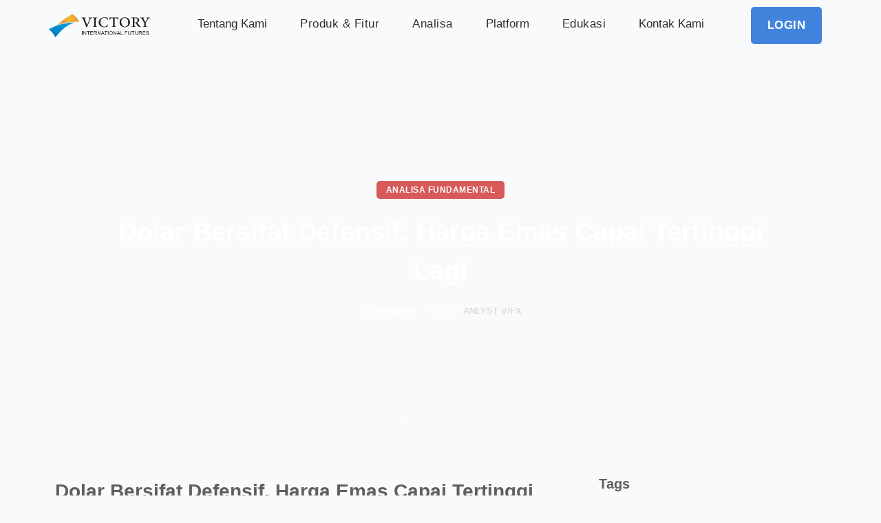

--- FILE ---
content_type: text/html; charset=UTF-8
request_url: https://vifx.co.id/dolar-bersifat-defensif-harga-emas-capai-tertinggi-lagi/
body_size: 19688
content:
<!DOCTYPE html>
<html lang="en-US">
<head>
<!--check -->
<script src="/apps/head/js/GTMHead.js?v=1" type="436534e1a75796ca50e821dc-text/javascript"></script><link rel="stylesheet" href="/apps/head/css/all.css?t=1765664208">    <script src="https://www.google.com/recaptcha/api.js" async defer type="436534e1a75796ca50e821dc-text/javascript"></script>
    <meta charset="UTF-8">
    <meta name="viewport" content="width=device-width, initial-scale=1, shrink-to-fit=no">
                        <link rel="shortcut icon" href="https://vifx.co.id/wp-content/uploads/Only-logo-Trans.png">
                <title>Dolar Bersifat Defensif, Harga Emas Capai Tertinggi Lagi &#8211; Victory International Futures &#8211; VIFX</title>
<meta name='robots' content='max-image-preview:large' />
<link rel='dns-prefetch' href='//fonts.googleapis.com' />
<link rel="alternate" type="application/rss+xml" title="Victory International Futures - VIFX &raquo; Feed" href="https://vifx.co.id/feed/" />
<link rel="alternate" type="application/rss+xml" title="Victory International Futures - VIFX &raquo; Comments Feed" href="https://vifx.co.id/comments/feed/" />
<link rel="alternate" type="application/rss+xml" title="Victory International Futures - VIFX &raquo; Dolar Bersifat Defensif, Harga Emas Capai Tertinggi Lagi Comments Feed" href="https://vifx.co.id/dolar-bersifat-defensif-harga-emas-capai-tertinggi-lagi/feed/" />
<script type="436534e1a75796ca50e821dc-text/javascript">
/* <![CDATA[ */
window._wpemojiSettings = {"baseUrl":"https:\/\/s.w.org\/images\/core\/emoji\/14.0.0\/72x72\/","ext":".png","svgUrl":"https:\/\/s.w.org\/images\/core\/emoji\/14.0.0\/svg\/","svgExt":".svg","source":{"concatemoji":"https:\/\/vifx.co.id\/wp-includes\/js\/wp-emoji-release.min.js?ver=bdc495c6002a997c863e399a7647182c"}};
/*! This file is auto-generated */
!function(i,n){var o,s,e;function c(e){try{var t={supportTests:e,timestamp:(new Date).valueOf()};sessionStorage.setItem(o,JSON.stringify(t))}catch(e){}}function p(e,t,n){e.clearRect(0,0,e.canvas.width,e.canvas.height),e.fillText(t,0,0);var t=new Uint32Array(e.getImageData(0,0,e.canvas.width,e.canvas.height).data),r=(e.clearRect(0,0,e.canvas.width,e.canvas.height),e.fillText(n,0,0),new Uint32Array(e.getImageData(0,0,e.canvas.width,e.canvas.height).data));return t.every(function(e,t){return e===r[t]})}function u(e,t,n){switch(t){case"flag":return n(e,"\ud83c\udff3\ufe0f\u200d\u26a7\ufe0f","\ud83c\udff3\ufe0f\u200b\u26a7\ufe0f")?!1:!n(e,"\ud83c\uddfa\ud83c\uddf3","\ud83c\uddfa\u200b\ud83c\uddf3")&&!n(e,"\ud83c\udff4\udb40\udc67\udb40\udc62\udb40\udc65\udb40\udc6e\udb40\udc67\udb40\udc7f","\ud83c\udff4\u200b\udb40\udc67\u200b\udb40\udc62\u200b\udb40\udc65\u200b\udb40\udc6e\u200b\udb40\udc67\u200b\udb40\udc7f");case"emoji":return!n(e,"\ud83e\udef1\ud83c\udffb\u200d\ud83e\udef2\ud83c\udfff","\ud83e\udef1\ud83c\udffb\u200b\ud83e\udef2\ud83c\udfff")}return!1}function f(e,t,n){var r="undefined"!=typeof WorkerGlobalScope&&self instanceof WorkerGlobalScope?new OffscreenCanvas(300,150):i.createElement("canvas"),a=r.getContext("2d",{willReadFrequently:!0}),o=(a.textBaseline="top",a.font="600 32px Arial",{});return e.forEach(function(e){o[e]=t(a,e,n)}),o}function t(e){var t=i.createElement("script");t.src=e,t.defer=!0,i.head.appendChild(t)}"undefined"!=typeof Promise&&(o="wpEmojiSettingsSupports",s=["flag","emoji"],n.supports={everything:!0,everythingExceptFlag:!0},e=new Promise(function(e){i.addEventListener("DOMContentLoaded",e,{once:!0})}),new Promise(function(t){var n=function(){try{var e=JSON.parse(sessionStorage.getItem(o));if("object"==typeof e&&"number"==typeof e.timestamp&&(new Date).valueOf()<e.timestamp+604800&&"object"==typeof e.supportTests)return e.supportTests}catch(e){}return null}();if(!n){if("undefined"!=typeof Worker&&"undefined"!=typeof OffscreenCanvas&&"undefined"!=typeof URL&&URL.createObjectURL&&"undefined"!=typeof Blob)try{var e="postMessage("+f.toString()+"("+[JSON.stringify(s),u.toString(),p.toString()].join(",")+"));",r=new Blob([e],{type:"text/javascript"}),a=new Worker(URL.createObjectURL(r),{name:"wpTestEmojiSupports"});return void(a.onmessage=function(e){c(n=e.data),a.terminate(),t(n)})}catch(e){}c(n=f(s,u,p))}t(n)}).then(function(e){for(var t in e)n.supports[t]=e[t],n.supports.everything=n.supports.everything&&n.supports[t],"flag"!==t&&(n.supports.everythingExceptFlag=n.supports.everythingExceptFlag&&n.supports[t]);n.supports.everythingExceptFlag=n.supports.everythingExceptFlag&&!n.supports.flag,n.DOMReady=!1,n.readyCallback=function(){n.DOMReady=!0}}).then(function(){return e}).then(function(){var e;n.supports.everything||(n.readyCallback(),(e=n.source||{}).concatemoji?t(e.concatemoji):e.wpemoji&&e.twemoji&&(t(e.twemoji),t(e.wpemoji)))}))}((window,document),window._wpemojiSettings);
/* ]]> */
</script>
<link rel='stylesheet' id='bdt-uikit-css' href='https://vifx.co.id/wp-content/plugins/bdthemes-prime-slider-lite/assets/css/bdt-uikit.css?ver=3.15.1' type='text/css' media='all' />
<link rel='stylesheet' id='prime-slider-site-css' href='https://vifx.co.id/wp-content/plugins/bdthemes-prime-slider-lite/assets/css/prime-slider-site.css?ver=3.10.1' type='text/css' media='all' />
<link rel='stylesheet' id='livechat-icons-style-css' href='https://vifx.co.id/wp-content/plugins/wp-live-chat-software-for-wordpress/plugin_files/css/livechat-icons.css?ver=4.5.13' type='text/css' media='all' />
<style id='wp-emoji-styles-inline-css' type='text/css'>

	img.wp-smiley, img.emoji {
		display: inline !important;
		border: none !important;
		box-shadow: none !important;
		height: 1em !important;
		width: 1em !important;
		margin: 0 0.07em !important;
		vertical-align: -0.1em !important;
		background: none !important;
		padding: 0 !important;
	}
</style>
<link rel='stylesheet' id='wp-block-library-css' href='https://vifx.co.id/wp-includes/css/dist/block-library/style.min.css?ver=bdc495c6002a997c863e399a7647182c' type='text/css' media='all' />
<style id='aab-accordion-block-style-inline-css' type='text/css'>
.wp-block-aab-accordion-block{overflow:hidden}.wp-block-aab-accordion-block.aab__accordion_disabled{pointer-events:none!important}.wp-block-aab-accordion-block a.aab__accordion_link{display:block;text-decoration:none!important}.wp-block-aab-accordion-block .aab__accordion_head{align-items:center;cursor:pointer;display:flex}.wp-block-aab-accordion-block .aab__accordion_head .aab__accordion_icon{border-radius:50%;height:20px;width:20px}.wp-block-aab-accordion-block .aab__accordion_head.aab_right_icon{flex-direction:row}.wp-block-aab-accordion-block .aab__accordion_head.aab_left_icon{flex-direction:row-reverse}.wp-block-aab-accordion-block .aab__accordion_head .aab__accordion_heading.aab_right_icon{flex:1;margin-right:20px}.wp-block-aab-accordion-block .aab__accordion_head .aab__accordion_heading.aab_left_icon{flex:1;margin-left:20px}.wp-block-aab-accordion-block .collapse-icon span{display:block}.wp-block-aab-accordion-block .aab__accordion_body{display:none}.wp-block-aab-accordion-block .aab__accordion_body.aab__accordion_body--show{display:block}

</style>
<style id='aab-accordion-item-style-inline-css' type='text/css'>
.wp-block-aab-accordion-item{overflow:hidden}.wp-block-aab-accordion-item .aagb__accordion_head{align-items:center;cursor:pointer;display:flex;justify-content:space-between}.wp-block-aab-accordion-item .aagb__accordion_head .aagb__accordion_icon{border-radius:50%;height:20px;width:20px}.wp-block-aab-accordion-item .aagb__accordion_head.aagb_right_icon{flex-direction:row}.wp-block-aab-accordion-item .aagb__accordion_head.aagb_left_icon{flex-direction:row-reverse}.wp-block-aab-accordion-item .aagb__accordion_head .aagb__accordion_heading.aagb_right_icon{flex:1;margin-right:20px}.wp-block-aab-accordion-item .aagb__accordion_head .aagb__accordion_heading.aagb_left_icon{flex:1;margin-left:20px}.wp-block-aab-accordion-item .collapse-icon span{display:block}.wp-block-aab-accordion-item .aagb__accordion_body{display:none}

</style>
<link rel='stylesheet' id='cwpbs-block-slider-frontend-style-css' href='https://vifx.co.id/wp-content/plugins/block-slider/dist/blocks-library/block-slider/block-slider-frontend.css?ver=693de5d0104bb' type='text/css' media='all' />
<link rel='stylesheet' id='dashicons-css' href='https://vifx.co.id/wp-includes/css/dashicons.min.css?ver=bdc495c6002a997c863e399a7647182c' type='text/css' media='all' />
<style id='classic-theme-styles-inline-css' type='text/css'>
/*! This file is auto-generated */
.wp-block-button__link{color:#fff;background-color:#32373c;border-radius:9999px;box-shadow:none;text-decoration:none;padding:calc(.667em + 2px) calc(1.333em + 2px);font-size:1.125em}.wp-block-file__button{background:#32373c;color:#fff;text-decoration:none}
</style>
<style id='global-styles-inline-css' type='text/css'>
body{--wp--preset--color--black: #000000;--wp--preset--color--cyan-bluish-gray: #abb8c3;--wp--preset--color--white: #ffffff;--wp--preset--color--pale-pink: #f78da7;--wp--preset--color--vivid-red: #cf2e2e;--wp--preset--color--luminous-vivid-orange: #ff6900;--wp--preset--color--luminous-vivid-amber: #fcb900;--wp--preset--color--light-green-cyan: #7bdcb5;--wp--preset--color--vivid-green-cyan: #00d084;--wp--preset--color--pale-cyan-blue: #8ed1fc;--wp--preset--color--vivid-cyan-blue: #0693e3;--wp--preset--color--vivid-purple: #9b51e0;--wp--preset--gradient--vivid-cyan-blue-to-vivid-purple: linear-gradient(135deg,rgba(6,147,227,1) 0%,rgb(155,81,224) 100%);--wp--preset--gradient--light-green-cyan-to-vivid-green-cyan: linear-gradient(135deg,rgb(122,220,180) 0%,rgb(0,208,130) 100%);--wp--preset--gradient--luminous-vivid-amber-to-luminous-vivid-orange: linear-gradient(135deg,rgba(252,185,0,1) 0%,rgba(255,105,0,1) 100%);--wp--preset--gradient--luminous-vivid-orange-to-vivid-red: linear-gradient(135deg,rgba(255,105,0,1) 0%,rgb(207,46,46) 100%);--wp--preset--gradient--very-light-gray-to-cyan-bluish-gray: linear-gradient(135deg,rgb(238,238,238) 0%,rgb(169,184,195) 100%);--wp--preset--gradient--cool-to-warm-spectrum: linear-gradient(135deg,rgb(74,234,220) 0%,rgb(151,120,209) 20%,rgb(207,42,186) 40%,rgb(238,44,130) 60%,rgb(251,105,98) 80%,rgb(254,248,76) 100%);--wp--preset--gradient--blush-light-purple: linear-gradient(135deg,rgb(255,206,236) 0%,rgb(152,150,240) 100%);--wp--preset--gradient--blush-bordeaux: linear-gradient(135deg,rgb(254,205,165) 0%,rgb(254,45,45) 50%,rgb(107,0,62) 100%);--wp--preset--gradient--luminous-dusk: linear-gradient(135deg,rgb(255,203,112) 0%,rgb(199,81,192) 50%,rgb(65,88,208) 100%);--wp--preset--gradient--pale-ocean: linear-gradient(135deg,rgb(255,245,203) 0%,rgb(182,227,212) 50%,rgb(51,167,181) 100%);--wp--preset--gradient--electric-grass: linear-gradient(135deg,rgb(202,248,128) 0%,rgb(113,206,126) 100%);--wp--preset--gradient--midnight: linear-gradient(135deg,rgb(2,3,129) 0%,rgb(40,116,252) 100%);--wp--preset--font-size--small: 13px;--wp--preset--font-size--medium: 20px;--wp--preset--font-size--large: 36px;--wp--preset--font-size--x-large: 42px;--wp--preset--spacing--20: 0.44rem;--wp--preset--spacing--30: 0.67rem;--wp--preset--spacing--40: 1rem;--wp--preset--spacing--50: 1.5rem;--wp--preset--spacing--60: 2.25rem;--wp--preset--spacing--70: 3.38rem;--wp--preset--spacing--80: 5.06rem;--wp--preset--shadow--natural: 6px 6px 9px rgba(0, 0, 0, 0.2);--wp--preset--shadow--deep: 12px 12px 50px rgba(0, 0, 0, 0.4);--wp--preset--shadow--sharp: 6px 6px 0px rgba(0, 0, 0, 0.2);--wp--preset--shadow--outlined: 6px 6px 0px -3px rgba(255, 255, 255, 1), 6px 6px rgba(0, 0, 0, 1);--wp--preset--shadow--crisp: 6px 6px 0px rgba(0, 0, 0, 1);}:where(.is-layout-flex){gap: 0.5em;}:where(.is-layout-grid){gap: 0.5em;}body .is-layout-flow > .alignleft{float: left;margin-inline-start: 0;margin-inline-end: 2em;}body .is-layout-flow > .alignright{float: right;margin-inline-start: 2em;margin-inline-end: 0;}body .is-layout-flow > .aligncenter{margin-left: auto !important;margin-right: auto !important;}body .is-layout-constrained > .alignleft{float: left;margin-inline-start: 0;margin-inline-end: 2em;}body .is-layout-constrained > .alignright{float: right;margin-inline-start: 2em;margin-inline-end: 0;}body .is-layout-constrained > .aligncenter{margin-left: auto !important;margin-right: auto !important;}body .is-layout-constrained > :where(:not(.alignleft):not(.alignright):not(.alignfull)){max-width: var(--wp--style--global--content-size);margin-left: auto !important;margin-right: auto !important;}body .is-layout-constrained > .alignwide{max-width: var(--wp--style--global--wide-size);}body .is-layout-flex{display: flex;}body .is-layout-flex{flex-wrap: wrap;align-items: center;}body .is-layout-flex > *{margin: 0;}body .is-layout-grid{display: grid;}body .is-layout-grid > *{margin: 0;}:where(.wp-block-columns.is-layout-flex){gap: 2em;}:where(.wp-block-columns.is-layout-grid){gap: 2em;}:where(.wp-block-post-template.is-layout-flex){gap: 1.25em;}:where(.wp-block-post-template.is-layout-grid){gap: 1.25em;}.has-black-color{color: var(--wp--preset--color--black) !important;}.has-cyan-bluish-gray-color{color: var(--wp--preset--color--cyan-bluish-gray) !important;}.has-white-color{color: var(--wp--preset--color--white) !important;}.has-pale-pink-color{color: var(--wp--preset--color--pale-pink) !important;}.has-vivid-red-color{color: var(--wp--preset--color--vivid-red) !important;}.has-luminous-vivid-orange-color{color: var(--wp--preset--color--luminous-vivid-orange) !important;}.has-luminous-vivid-amber-color{color: var(--wp--preset--color--luminous-vivid-amber) !important;}.has-light-green-cyan-color{color: var(--wp--preset--color--light-green-cyan) !important;}.has-vivid-green-cyan-color{color: var(--wp--preset--color--vivid-green-cyan) !important;}.has-pale-cyan-blue-color{color: var(--wp--preset--color--pale-cyan-blue) !important;}.has-vivid-cyan-blue-color{color: var(--wp--preset--color--vivid-cyan-blue) !important;}.has-vivid-purple-color{color: var(--wp--preset--color--vivid-purple) !important;}.has-black-background-color{background-color: var(--wp--preset--color--black) !important;}.has-cyan-bluish-gray-background-color{background-color: var(--wp--preset--color--cyan-bluish-gray) !important;}.has-white-background-color{background-color: var(--wp--preset--color--white) !important;}.has-pale-pink-background-color{background-color: var(--wp--preset--color--pale-pink) !important;}.has-vivid-red-background-color{background-color: var(--wp--preset--color--vivid-red) !important;}.has-luminous-vivid-orange-background-color{background-color: var(--wp--preset--color--luminous-vivid-orange) !important;}.has-luminous-vivid-amber-background-color{background-color: var(--wp--preset--color--luminous-vivid-amber) !important;}.has-light-green-cyan-background-color{background-color: var(--wp--preset--color--light-green-cyan) !important;}.has-vivid-green-cyan-background-color{background-color: var(--wp--preset--color--vivid-green-cyan) !important;}.has-pale-cyan-blue-background-color{background-color: var(--wp--preset--color--pale-cyan-blue) !important;}.has-vivid-cyan-blue-background-color{background-color: var(--wp--preset--color--vivid-cyan-blue) !important;}.has-vivid-purple-background-color{background-color: var(--wp--preset--color--vivid-purple) !important;}.has-black-border-color{border-color: var(--wp--preset--color--black) !important;}.has-cyan-bluish-gray-border-color{border-color: var(--wp--preset--color--cyan-bluish-gray) !important;}.has-white-border-color{border-color: var(--wp--preset--color--white) !important;}.has-pale-pink-border-color{border-color: var(--wp--preset--color--pale-pink) !important;}.has-vivid-red-border-color{border-color: var(--wp--preset--color--vivid-red) !important;}.has-luminous-vivid-orange-border-color{border-color: var(--wp--preset--color--luminous-vivid-orange) !important;}.has-luminous-vivid-amber-border-color{border-color: var(--wp--preset--color--luminous-vivid-amber) !important;}.has-light-green-cyan-border-color{border-color: var(--wp--preset--color--light-green-cyan) !important;}.has-vivid-green-cyan-border-color{border-color: var(--wp--preset--color--vivid-green-cyan) !important;}.has-pale-cyan-blue-border-color{border-color: var(--wp--preset--color--pale-cyan-blue) !important;}.has-vivid-cyan-blue-border-color{border-color: var(--wp--preset--color--vivid-cyan-blue) !important;}.has-vivid-purple-border-color{border-color: var(--wp--preset--color--vivid-purple) !important;}.has-vivid-cyan-blue-to-vivid-purple-gradient-background{background: var(--wp--preset--gradient--vivid-cyan-blue-to-vivid-purple) !important;}.has-light-green-cyan-to-vivid-green-cyan-gradient-background{background: var(--wp--preset--gradient--light-green-cyan-to-vivid-green-cyan) !important;}.has-luminous-vivid-amber-to-luminous-vivid-orange-gradient-background{background: var(--wp--preset--gradient--luminous-vivid-amber-to-luminous-vivid-orange) !important;}.has-luminous-vivid-orange-to-vivid-red-gradient-background{background: var(--wp--preset--gradient--luminous-vivid-orange-to-vivid-red) !important;}.has-very-light-gray-to-cyan-bluish-gray-gradient-background{background: var(--wp--preset--gradient--very-light-gray-to-cyan-bluish-gray) !important;}.has-cool-to-warm-spectrum-gradient-background{background: var(--wp--preset--gradient--cool-to-warm-spectrum) !important;}.has-blush-light-purple-gradient-background{background: var(--wp--preset--gradient--blush-light-purple) !important;}.has-blush-bordeaux-gradient-background{background: var(--wp--preset--gradient--blush-bordeaux) !important;}.has-luminous-dusk-gradient-background{background: var(--wp--preset--gradient--luminous-dusk) !important;}.has-pale-ocean-gradient-background{background: var(--wp--preset--gradient--pale-ocean) !important;}.has-electric-grass-gradient-background{background: var(--wp--preset--gradient--electric-grass) !important;}.has-midnight-gradient-background{background: var(--wp--preset--gradient--midnight) !important;}.has-small-font-size{font-size: var(--wp--preset--font-size--small) !important;}.has-medium-font-size{font-size: var(--wp--preset--font-size--medium) !important;}.has-large-font-size{font-size: var(--wp--preset--font-size--large) !important;}.has-x-large-font-size{font-size: var(--wp--preset--font-size--x-large) !important;}
.wp-block-navigation a:where(:not(.wp-element-button)){color: inherit;}
:where(.wp-block-post-template.is-layout-flex){gap: 1.25em;}:where(.wp-block-post-template.is-layout-grid){gap: 1.25em;}
:where(.wp-block-columns.is-layout-flex){gap: 2em;}:where(.wp-block-columns.is-layout-grid){gap: 2em;}
.wp-block-pullquote{font-size: 1.5em;line-height: 1.6;}
</style>
<link rel='stylesheet' id='blockslider-preview-style-css' href='https://vifx.co.id/wp-content/plugins/block-slider/css/slider-preview.css?ver=latest_new' type='text/css' media='all' />
<link rel='stylesheet' id='cf7_add_password_field_style-css' href='https://vifx.co.id/wp-content/plugins/cf7-add-password-field/css/all.css?ver=bdc495c6002a997c863e399a7647182c' type='text/css' media='all' />
<link rel='stylesheet' id='contact-form-7-css' href='https://vifx.co.id/wp-content/plugins/contact-form-7/includes/css/styles.css?ver=5.8.4' type='text/css' media='all' />
<style id='contact-form-7-inline-css' type='text/css'>
.wpcf7 .wpcf7-recaptcha iframe {margin-bottom: 0;}.wpcf7 .wpcf7-recaptcha[data-align="center"] > div {margin: 0 auto;}.wpcf7 .wpcf7-recaptcha[data-align="right"] > div {margin: 0 0 0 auto;}
</style>
<link rel='stylesheet' id='wpsm_ac-font-awesome-front-css' href='https://vifx.co.id/wp-content/plugins/responsive-accordion-and-collapse/css/font-awesome/css/font-awesome.min.css?ver=bdc495c6002a997c863e399a7647182c' type='text/css' media='all' />
<link rel='stylesheet' id='wpsm_ac_bootstrap-front-css' href='https://vifx.co.id/wp-content/plugins/responsive-accordion-and-collapse/css/bootstrap-front.css?ver=bdc495c6002a997c863e399a7647182c' type='text/css' media='all' />
<link rel='stylesheet' id='bodhi-svgs-attachment-css' href='https://vifx.co.id/wp-content/plugins/svg-support/css/svgs-attachment.css?ver=bdc495c6002a997c863e399a7647182c' type='text/css' media='all' />
<link rel='stylesheet' id='parent-style-css' href='https://vifx.co.id/wp-content/themes/snowlake/style.css?ver=bdc495c6002a997c863e399a7647182c' type='text/css' media='all' />
<link rel='stylesheet' id='child-style-css' href='https://vifx.co.id/wp-content/themes/snowlake-child/style.css?ver=bdc495c6002a997c863e399a7647182c' type='text/css' media='all' />
<style type="text/css">@font-face {font-family:Nunito;font-style:normal;font-weight:300;src:url(/cf-fonts/s/nunito/5.0.16/cyrillic/300/normal.woff2);unicode-range:U+0301,U+0400-045F,U+0490-0491,U+04B0-04B1,U+2116;font-display:swap;}@font-face {font-family:Nunito;font-style:normal;font-weight:300;src:url(/cf-fonts/s/nunito/5.0.16/vietnamese/300/normal.woff2);unicode-range:U+0102-0103,U+0110-0111,U+0128-0129,U+0168-0169,U+01A0-01A1,U+01AF-01B0,U+0300-0301,U+0303-0304,U+0308-0309,U+0323,U+0329,U+1EA0-1EF9,U+20AB;font-display:swap;}@font-face {font-family:Nunito;font-style:normal;font-weight:300;src:url(/cf-fonts/s/nunito/5.0.16/latin/300/normal.woff2);unicode-range:U+0000-00FF,U+0131,U+0152-0153,U+02BB-02BC,U+02C6,U+02DA,U+02DC,U+0304,U+0308,U+0329,U+2000-206F,U+2074,U+20AC,U+2122,U+2191,U+2193,U+2212,U+2215,U+FEFF,U+FFFD;font-display:swap;}@font-face {font-family:Nunito;font-style:normal;font-weight:300;src:url(/cf-fonts/s/nunito/5.0.16/latin-ext/300/normal.woff2);unicode-range:U+0100-02AF,U+0304,U+0308,U+0329,U+1E00-1E9F,U+1EF2-1EFF,U+2020,U+20A0-20AB,U+20AD-20CF,U+2113,U+2C60-2C7F,U+A720-A7FF;font-display:swap;}@font-face {font-family:Nunito;font-style:normal;font-weight:300;src:url(/cf-fonts/s/nunito/5.0.16/cyrillic-ext/300/normal.woff2);unicode-range:U+0460-052F,U+1C80-1C88,U+20B4,U+2DE0-2DFF,U+A640-A69F,U+FE2E-FE2F;font-display:swap;}@font-face {font-family:Nunito;font-style:italic;font-weight:300;src:url(/cf-fonts/s/nunito/5.0.16/latin-ext/300/italic.woff2);unicode-range:U+0100-02AF,U+0304,U+0308,U+0329,U+1E00-1E9F,U+1EF2-1EFF,U+2020,U+20A0-20AB,U+20AD-20CF,U+2113,U+2C60-2C7F,U+A720-A7FF;font-display:swap;}@font-face {font-family:Nunito;font-style:italic;font-weight:300;src:url(/cf-fonts/s/nunito/5.0.16/cyrillic-ext/300/italic.woff2);unicode-range:U+0460-052F,U+1C80-1C88,U+20B4,U+2DE0-2DFF,U+A640-A69F,U+FE2E-FE2F;font-display:swap;}@font-face {font-family:Nunito;font-style:italic;font-weight:300;src:url(/cf-fonts/s/nunito/5.0.16/vietnamese/300/italic.woff2);unicode-range:U+0102-0103,U+0110-0111,U+0128-0129,U+0168-0169,U+01A0-01A1,U+01AF-01B0,U+0300-0301,U+0303-0304,U+0308-0309,U+0323,U+0329,U+1EA0-1EF9,U+20AB;font-display:swap;}@font-face {font-family:Nunito;font-style:italic;font-weight:300;src:url(/cf-fonts/s/nunito/5.0.16/latin/300/italic.woff2);unicode-range:U+0000-00FF,U+0131,U+0152-0153,U+02BB-02BC,U+02C6,U+02DA,U+02DC,U+0304,U+0308,U+0329,U+2000-206F,U+2074,U+20AC,U+2122,U+2191,U+2193,U+2212,U+2215,U+FEFF,U+FFFD;font-display:swap;}@font-face {font-family:Nunito;font-style:italic;font-weight:300;src:url(/cf-fonts/s/nunito/5.0.16/cyrillic/300/italic.woff2);unicode-range:U+0301,U+0400-045F,U+0490-0491,U+04B0-04B1,U+2116;font-display:swap;}@font-face {font-family:Nunito;font-style:normal;font-weight:400;src:url(/cf-fonts/s/nunito/5.0.16/vietnamese/400/normal.woff2);unicode-range:U+0102-0103,U+0110-0111,U+0128-0129,U+0168-0169,U+01A0-01A1,U+01AF-01B0,U+0300-0301,U+0303-0304,U+0308-0309,U+0323,U+0329,U+1EA0-1EF9,U+20AB;font-display:swap;}@font-face {font-family:Nunito;font-style:normal;font-weight:400;src:url(/cf-fonts/s/nunito/5.0.16/latin-ext/400/normal.woff2);unicode-range:U+0100-02AF,U+0304,U+0308,U+0329,U+1E00-1E9F,U+1EF2-1EFF,U+2020,U+20A0-20AB,U+20AD-20CF,U+2113,U+2C60-2C7F,U+A720-A7FF;font-display:swap;}@font-face {font-family:Nunito;font-style:normal;font-weight:400;src:url(/cf-fonts/s/nunito/5.0.16/cyrillic/400/normal.woff2);unicode-range:U+0301,U+0400-045F,U+0490-0491,U+04B0-04B1,U+2116;font-display:swap;}@font-face {font-family:Nunito;font-style:normal;font-weight:400;src:url(/cf-fonts/s/nunito/5.0.16/cyrillic-ext/400/normal.woff2);unicode-range:U+0460-052F,U+1C80-1C88,U+20B4,U+2DE0-2DFF,U+A640-A69F,U+FE2E-FE2F;font-display:swap;}@font-face {font-family:Nunito;font-style:normal;font-weight:400;src:url(/cf-fonts/s/nunito/5.0.16/latin/400/normal.woff2);unicode-range:U+0000-00FF,U+0131,U+0152-0153,U+02BB-02BC,U+02C6,U+02DA,U+02DC,U+0304,U+0308,U+0329,U+2000-206F,U+2074,U+20AC,U+2122,U+2191,U+2193,U+2212,U+2215,U+FEFF,U+FFFD;font-display:swap;}@font-face {font-family:Nunito;font-style:italic;font-weight:400;src:url(/cf-fonts/s/nunito/5.0.16/latin-ext/400/italic.woff2);unicode-range:U+0100-02AF,U+0304,U+0308,U+0329,U+1E00-1E9F,U+1EF2-1EFF,U+2020,U+20A0-20AB,U+20AD-20CF,U+2113,U+2C60-2C7F,U+A720-A7FF;font-display:swap;}@font-face {font-family:Nunito;font-style:italic;font-weight:400;src:url(/cf-fonts/s/nunito/5.0.16/cyrillic/400/italic.woff2);unicode-range:U+0301,U+0400-045F,U+0490-0491,U+04B0-04B1,U+2116;font-display:swap;}@font-face {font-family:Nunito;font-style:italic;font-weight:400;src:url(/cf-fonts/s/nunito/5.0.16/cyrillic-ext/400/italic.woff2);unicode-range:U+0460-052F,U+1C80-1C88,U+20B4,U+2DE0-2DFF,U+A640-A69F,U+FE2E-FE2F;font-display:swap;}@font-face {font-family:Nunito;font-style:italic;font-weight:400;src:url(/cf-fonts/s/nunito/5.0.16/vietnamese/400/italic.woff2);unicode-range:U+0102-0103,U+0110-0111,U+0128-0129,U+0168-0169,U+01A0-01A1,U+01AF-01B0,U+0300-0301,U+0303-0304,U+0308-0309,U+0323,U+0329,U+1EA0-1EF9,U+20AB;font-display:swap;}@font-face {font-family:Nunito;font-style:italic;font-weight:400;src:url(/cf-fonts/s/nunito/5.0.16/latin/400/italic.woff2);unicode-range:U+0000-00FF,U+0131,U+0152-0153,U+02BB-02BC,U+02C6,U+02DA,U+02DC,U+0304,U+0308,U+0329,U+2000-206F,U+2074,U+20AC,U+2122,U+2191,U+2193,U+2212,U+2215,U+FEFF,U+FFFD;font-display:swap;}@font-face {font-family:Nunito;font-style:normal;font-weight:600;src:url(/cf-fonts/s/nunito/5.0.16/vietnamese/600/normal.woff2);unicode-range:U+0102-0103,U+0110-0111,U+0128-0129,U+0168-0169,U+01A0-01A1,U+01AF-01B0,U+0300-0301,U+0303-0304,U+0308-0309,U+0323,U+0329,U+1EA0-1EF9,U+20AB;font-display:swap;}@font-face {font-family:Nunito;font-style:normal;font-weight:600;src:url(/cf-fonts/s/nunito/5.0.16/cyrillic/600/normal.woff2);unicode-range:U+0301,U+0400-045F,U+0490-0491,U+04B0-04B1,U+2116;font-display:swap;}@font-face {font-family:Nunito;font-style:normal;font-weight:600;src:url(/cf-fonts/s/nunito/5.0.16/cyrillic-ext/600/normal.woff2);unicode-range:U+0460-052F,U+1C80-1C88,U+20B4,U+2DE0-2DFF,U+A640-A69F,U+FE2E-FE2F;font-display:swap;}@font-face {font-family:Nunito;font-style:normal;font-weight:600;src:url(/cf-fonts/s/nunito/5.0.16/latin/600/normal.woff2);unicode-range:U+0000-00FF,U+0131,U+0152-0153,U+02BB-02BC,U+02C6,U+02DA,U+02DC,U+0304,U+0308,U+0329,U+2000-206F,U+2074,U+20AC,U+2122,U+2191,U+2193,U+2212,U+2215,U+FEFF,U+FFFD;font-display:swap;}@font-face {font-family:Nunito;font-style:normal;font-weight:600;src:url(/cf-fonts/s/nunito/5.0.16/latin-ext/600/normal.woff2);unicode-range:U+0100-02AF,U+0304,U+0308,U+0329,U+1E00-1E9F,U+1EF2-1EFF,U+2020,U+20A0-20AB,U+20AD-20CF,U+2113,U+2C60-2C7F,U+A720-A7FF;font-display:swap;}@font-face {font-family:Nunito;font-style:italic;font-weight:600;src:url(/cf-fonts/s/nunito/5.0.16/latin/600/italic.woff2);unicode-range:U+0000-00FF,U+0131,U+0152-0153,U+02BB-02BC,U+02C6,U+02DA,U+02DC,U+0304,U+0308,U+0329,U+2000-206F,U+2074,U+20AC,U+2122,U+2191,U+2193,U+2212,U+2215,U+FEFF,U+FFFD;font-display:swap;}@font-face {font-family:Nunito;font-style:italic;font-weight:600;src:url(/cf-fonts/s/nunito/5.0.16/vietnamese/600/italic.woff2);unicode-range:U+0102-0103,U+0110-0111,U+0128-0129,U+0168-0169,U+01A0-01A1,U+01AF-01B0,U+0300-0301,U+0303-0304,U+0308-0309,U+0323,U+0329,U+1EA0-1EF9,U+20AB;font-display:swap;}@font-face {font-family:Nunito;font-style:italic;font-weight:600;src:url(/cf-fonts/s/nunito/5.0.16/cyrillic-ext/600/italic.woff2);unicode-range:U+0460-052F,U+1C80-1C88,U+20B4,U+2DE0-2DFF,U+A640-A69F,U+FE2E-FE2F;font-display:swap;}@font-face {font-family:Nunito;font-style:italic;font-weight:600;src:url(/cf-fonts/s/nunito/5.0.16/cyrillic/600/italic.woff2);unicode-range:U+0301,U+0400-045F,U+0490-0491,U+04B0-04B1,U+2116;font-display:swap;}@font-face {font-family:Nunito;font-style:italic;font-weight:600;src:url(/cf-fonts/s/nunito/5.0.16/latin-ext/600/italic.woff2);unicode-range:U+0100-02AF,U+0304,U+0308,U+0329,U+1E00-1E9F,U+1EF2-1EFF,U+2020,U+20A0-20AB,U+20AD-20CF,U+2113,U+2C60-2C7F,U+A720-A7FF;font-display:swap;}@font-face {font-family:Nunito;font-style:normal;font-weight:700;src:url(/cf-fonts/s/nunito/5.0.16/vietnamese/700/normal.woff2);unicode-range:U+0102-0103,U+0110-0111,U+0128-0129,U+0168-0169,U+01A0-01A1,U+01AF-01B0,U+0300-0301,U+0303-0304,U+0308-0309,U+0323,U+0329,U+1EA0-1EF9,U+20AB;font-display:swap;}@font-face {font-family:Nunito;font-style:normal;font-weight:700;src:url(/cf-fonts/s/nunito/5.0.16/latin/700/normal.woff2);unicode-range:U+0000-00FF,U+0131,U+0152-0153,U+02BB-02BC,U+02C6,U+02DA,U+02DC,U+0304,U+0308,U+0329,U+2000-206F,U+2074,U+20AC,U+2122,U+2191,U+2193,U+2212,U+2215,U+FEFF,U+FFFD;font-display:swap;}@font-face {font-family:Nunito;font-style:normal;font-weight:700;src:url(/cf-fonts/s/nunito/5.0.16/cyrillic-ext/700/normal.woff2);unicode-range:U+0460-052F,U+1C80-1C88,U+20B4,U+2DE0-2DFF,U+A640-A69F,U+FE2E-FE2F;font-display:swap;}@font-face {font-family:Nunito;font-style:normal;font-weight:700;src:url(/cf-fonts/s/nunito/5.0.16/latin-ext/700/normal.woff2);unicode-range:U+0100-02AF,U+0304,U+0308,U+0329,U+1E00-1E9F,U+1EF2-1EFF,U+2020,U+20A0-20AB,U+20AD-20CF,U+2113,U+2C60-2C7F,U+A720-A7FF;font-display:swap;}@font-face {font-family:Nunito;font-style:normal;font-weight:700;src:url(/cf-fonts/s/nunito/5.0.16/cyrillic/700/normal.woff2);unicode-range:U+0301,U+0400-045F,U+0490-0491,U+04B0-04B1,U+2116;font-display:swap;}@font-face {font-family:Nunito;font-style:italic;font-weight:700;src:url(/cf-fonts/s/nunito/5.0.16/latin-ext/700/italic.woff2);unicode-range:U+0100-02AF,U+0304,U+0308,U+0329,U+1E00-1E9F,U+1EF2-1EFF,U+2020,U+20A0-20AB,U+20AD-20CF,U+2113,U+2C60-2C7F,U+A720-A7FF;font-display:swap;}@font-face {font-family:Nunito;font-style:italic;font-weight:700;src:url(/cf-fonts/s/nunito/5.0.16/latin/700/italic.woff2);unicode-range:U+0000-00FF,U+0131,U+0152-0153,U+02BB-02BC,U+02C6,U+02DA,U+02DC,U+0304,U+0308,U+0329,U+2000-206F,U+2074,U+20AC,U+2122,U+2191,U+2193,U+2212,U+2215,U+FEFF,U+FFFD;font-display:swap;}@font-face {font-family:Nunito;font-style:italic;font-weight:700;src:url(/cf-fonts/s/nunito/5.0.16/vietnamese/700/italic.woff2);unicode-range:U+0102-0103,U+0110-0111,U+0128-0129,U+0168-0169,U+01A0-01A1,U+01AF-01B0,U+0300-0301,U+0303-0304,U+0308-0309,U+0323,U+0329,U+1EA0-1EF9,U+20AB;font-display:swap;}@font-face {font-family:Nunito;font-style:italic;font-weight:700;src:url(/cf-fonts/s/nunito/5.0.16/cyrillic-ext/700/italic.woff2);unicode-range:U+0460-052F,U+1C80-1C88,U+20B4,U+2DE0-2DFF,U+A640-A69F,U+FE2E-FE2F;font-display:swap;}@font-face {font-family:Nunito;font-style:italic;font-weight:700;src:url(/cf-fonts/s/nunito/5.0.16/cyrillic/700/italic.woff2);unicode-range:U+0301,U+0400-045F,U+0490-0491,U+04B0-04B1,U+2116;font-display:swap;}@font-face {font-family:Zilla Slab;font-style:normal;font-weight:300;src:url(/cf-fonts/s/zilla-slab/5.0.11/latin/300/normal.woff2);unicode-range:U+0000-00FF,U+0131,U+0152-0153,U+02BB-02BC,U+02C6,U+02DA,U+02DC,U+0304,U+0308,U+0329,U+2000-206F,U+2074,U+20AC,U+2122,U+2191,U+2193,U+2212,U+2215,U+FEFF,U+FFFD;font-display:swap;}@font-face {font-family:Zilla Slab;font-style:normal;font-weight:300;src:url(/cf-fonts/s/zilla-slab/5.0.11/latin-ext/300/normal.woff2);unicode-range:U+0100-02AF,U+0304,U+0308,U+0329,U+1E00-1E9F,U+1EF2-1EFF,U+2020,U+20A0-20AB,U+20AD-20CF,U+2113,U+2C60-2C7F,U+A720-A7FF;font-display:swap;}@font-face {font-family:Zilla Slab;font-style:italic;font-weight:300;src:url(/cf-fonts/s/zilla-slab/5.0.11/latin-ext/300/italic.woff2);unicode-range:U+0100-02AF,U+0304,U+0308,U+0329,U+1E00-1E9F,U+1EF2-1EFF,U+2020,U+20A0-20AB,U+20AD-20CF,U+2113,U+2C60-2C7F,U+A720-A7FF;font-display:swap;}@font-face {font-family:Zilla Slab;font-style:italic;font-weight:300;src:url(/cf-fonts/s/zilla-slab/5.0.11/latin/300/italic.woff2);unicode-range:U+0000-00FF,U+0131,U+0152-0153,U+02BB-02BC,U+02C6,U+02DA,U+02DC,U+0304,U+0308,U+0329,U+2000-206F,U+2074,U+20AC,U+2122,U+2191,U+2193,U+2212,U+2215,U+FEFF,U+FFFD;font-display:swap;}@font-face {font-family:Zilla Slab;font-style:normal;font-weight:400;src:url(/cf-fonts/s/zilla-slab/5.0.11/latin/400/normal.woff2);unicode-range:U+0000-00FF,U+0131,U+0152-0153,U+02BB-02BC,U+02C6,U+02DA,U+02DC,U+0304,U+0308,U+0329,U+2000-206F,U+2074,U+20AC,U+2122,U+2191,U+2193,U+2212,U+2215,U+FEFF,U+FFFD;font-display:swap;}@font-face {font-family:Zilla Slab;font-style:normal;font-weight:400;src:url(/cf-fonts/s/zilla-slab/5.0.11/latin-ext/400/normal.woff2);unicode-range:U+0100-02AF,U+0304,U+0308,U+0329,U+1E00-1E9F,U+1EF2-1EFF,U+2020,U+20A0-20AB,U+20AD-20CF,U+2113,U+2C60-2C7F,U+A720-A7FF;font-display:swap;}@font-face {font-family:Zilla Slab;font-style:italic;font-weight:400;src:url(/cf-fonts/s/zilla-slab/5.0.11/latin/400/italic.woff2);unicode-range:U+0000-00FF,U+0131,U+0152-0153,U+02BB-02BC,U+02C6,U+02DA,U+02DC,U+0304,U+0308,U+0329,U+2000-206F,U+2074,U+20AC,U+2122,U+2191,U+2193,U+2212,U+2215,U+FEFF,U+FFFD;font-display:swap;}@font-face {font-family:Zilla Slab;font-style:italic;font-weight:400;src:url(/cf-fonts/s/zilla-slab/5.0.11/latin-ext/400/italic.woff2);unicode-range:U+0100-02AF,U+0304,U+0308,U+0329,U+1E00-1E9F,U+1EF2-1EFF,U+2020,U+20A0-20AB,U+20AD-20CF,U+2113,U+2C60-2C7F,U+A720-A7FF;font-display:swap;}@font-face {font-family:Zilla Slab;font-style:normal;font-weight:500;src:url(/cf-fonts/s/zilla-slab/5.0.11/latin-ext/500/normal.woff2);unicode-range:U+0100-02AF,U+0304,U+0308,U+0329,U+1E00-1E9F,U+1EF2-1EFF,U+2020,U+20A0-20AB,U+20AD-20CF,U+2113,U+2C60-2C7F,U+A720-A7FF;font-display:swap;}@font-face {font-family:Zilla Slab;font-style:normal;font-weight:500;src:url(/cf-fonts/s/zilla-slab/5.0.11/latin/500/normal.woff2);unicode-range:U+0000-00FF,U+0131,U+0152-0153,U+02BB-02BC,U+02C6,U+02DA,U+02DC,U+0304,U+0308,U+0329,U+2000-206F,U+2074,U+20AC,U+2122,U+2191,U+2193,U+2212,U+2215,U+FEFF,U+FFFD;font-display:swap;}@font-face {font-family:Zilla Slab;font-style:italic;font-weight:500;src:url(/cf-fonts/s/zilla-slab/5.0.11/latin/500/italic.woff2);unicode-range:U+0000-00FF,U+0131,U+0152-0153,U+02BB-02BC,U+02C6,U+02DA,U+02DC,U+0304,U+0308,U+0329,U+2000-206F,U+2074,U+20AC,U+2122,U+2191,U+2193,U+2212,U+2215,U+FEFF,U+FFFD;font-display:swap;}@font-face {font-family:Zilla Slab;font-style:italic;font-weight:500;src:url(/cf-fonts/s/zilla-slab/5.0.11/latin-ext/500/italic.woff2);unicode-range:U+0100-02AF,U+0304,U+0308,U+0329,U+1E00-1E9F,U+1EF2-1EFF,U+2020,U+20A0-20AB,U+20AD-20CF,U+2113,U+2C60-2C7F,U+A720-A7FF;font-display:swap;}@font-face {font-family:Zilla Slab;font-style:normal;font-weight:600;src:url(/cf-fonts/s/zilla-slab/5.0.11/latin-ext/600/normal.woff2);unicode-range:U+0100-02AF,U+0304,U+0308,U+0329,U+1E00-1E9F,U+1EF2-1EFF,U+2020,U+20A0-20AB,U+20AD-20CF,U+2113,U+2C60-2C7F,U+A720-A7FF;font-display:swap;}@font-face {font-family:Zilla Slab;font-style:normal;font-weight:600;src:url(/cf-fonts/s/zilla-slab/5.0.11/latin/600/normal.woff2);unicode-range:U+0000-00FF,U+0131,U+0152-0153,U+02BB-02BC,U+02C6,U+02DA,U+02DC,U+0304,U+0308,U+0329,U+2000-206F,U+2074,U+20AC,U+2122,U+2191,U+2193,U+2212,U+2215,U+FEFF,U+FFFD;font-display:swap;}@font-face {font-family:Zilla Slab;font-style:italic;font-weight:600;src:url(/cf-fonts/s/zilla-slab/5.0.11/latin/600/italic.woff2);unicode-range:U+0000-00FF,U+0131,U+0152-0153,U+02BB-02BC,U+02C6,U+02DA,U+02DC,U+0304,U+0308,U+0329,U+2000-206F,U+2074,U+20AC,U+2122,U+2191,U+2193,U+2212,U+2215,U+FEFF,U+FFFD;font-display:swap;}@font-face {font-family:Zilla Slab;font-style:italic;font-weight:600;src:url(/cf-fonts/s/zilla-slab/5.0.11/latin-ext/600/italic.woff2);unicode-range:U+0100-02AF,U+0304,U+0308,U+0329,U+1E00-1E9F,U+1EF2-1EFF,U+2020,U+20A0-20AB,U+20AD-20CF,U+2113,U+2C60-2C7F,U+A720-A7FF;font-display:swap;}@font-face {font-family:Zilla Slab;font-style:normal;font-weight:700;src:url(/cf-fonts/s/zilla-slab/5.0.11/latin/700/normal.woff2);unicode-range:U+0000-00FF,U+0131,U+0152-0153,U+02BB-02BC,U+02C6,U+02DA,U+02DC,U+0304,U+0308,U+0329,U+2000-206F,U+2074,U+20AC,U+2122,U+2191,U+2193,U+2212,U+2215,U+FEFF,U+FFFD;font-display:swap;}@font-face {font-family:Zilla Slab;font-style:normal;font-weight:700;src:url(/cf-fonts/s/zilla-slab/5.0.11/latin-ext/700/normal.woff2);unicode-range:U+0100-02AF,U+0304,U+0308,U+0329,U+1E00-1E9F,U+1EF2-1EFF,U+2020,U+20A0-20AB,U+20AD-20CF,U+2113,U+2C60-2C7F,U+A720-A7FF;font-display:swap;}@font-face {font-family:Zilla Slab;font-style:italic;font-weight:700;src:url(/cf-fonts/s/zilla-slab/5.0.11/latin/700/italic.woff2);unicode-range:U+0000-00FF,U+0131,U+0152-0153,U+02BB-02BC,U+02C6,U+02DA,U+02DC,U+0304,U+0308,U+0329,U+2000-206F,U+2074,U+20AC,U+2122,U+2191,U+2193,U+2212,U+2215,U+FEFF,U+FFFD;font-display:swap;}@font-face {font-family:Zilla Slab;font-style:italic;font-weight:700;src:url(/cf-fonts/s/zilla-slab/5.0.11/latin-ext/700/italic.woff2);unicode-range:U+0100-02AF,U+0304,U+0308,U+0329,U+1E00-1E9F,U+1EF2-1EFF,U+2020,U+20A0-20AB,U+20AD-20CF,U+2113,U+2C60-2C7F,U+A720-A7FF;font-display:swap;}@font-face {font-family:DM Sans;font-style:normal;font-weight:400;src:url(/cf-fonts/s/dm-sans/5.0.18/latin-ext/400/normal.woff2);unicode-range:U+0100-02AF,U+0304,U+0308,U+0329,U+1E00-1E9F,U+1EF2-1EFF,U+2020,U+20A0-20AB,U+20AD-20CF,U+2113,U+2C60-2C7F,U+A720-A7FF;font-display:swap;}@font-face {font-family:DM Sans;font-style:normal;font-weight:400;src:url(/cf-fonts/s/dm-sans/5.0.18/latin/400/normal.woff2);unicode-range:U+0000-00FF,U+0131,U+0152-0153,U+02BB-02BC,U+02C6,U+02DA,U+02DC,U+0304,U+0308,U+0329,U+2000-206F,U+2074,U+20AC,U+2122,U+2191,U+2193,U+2212,U+2215,U+FEFF,U+FFFD;font-display:swap;}@font-face {font-family:DM Sans;font-style:italic;font-weight:400;src:url(/cf-fonts/s/dm-sans/5.0.18/latin-ext/400/italic.woff2);unicode-range:U+0100-02AF,U+0304,U+0308,U+0329,U+1E00-1E9F,U+1EF2-1EFF,U+2020,U+20A0-20AB,U+20AD-20CF,U+2113,U+2C60-2C7F,U+A720-A7FF;font-display:swap;}@font-face {font-family:DM Sans;font-style:italic;font-weight:400;src:url(/cf-fonts/s/dm-sans/5.0.18/latin/400/italic.woff2);unicode-range:U+0000-00FF,U+0131,U+0152-0153,U+02BB-02BC,U+02C6,U+02DA,U+02DC,U+0304,U+0308,U+0329,U+2000-206F,U+2074,U+20AC,U+2122,U+2191,U+2193,U+2212,U+2215,U+FEFF,U+FFFD;font-display:swap;}@font-face {font-family:DM Sans;font-style:normal;font-weight:500;src:url(/cf-fonts/s/dm-sans/5.0.18/latin-ext/500/normal.woff2);unicode-range:U+0100-02AF,U+0304,U+0308,U+0329,U+1E00-1E9F,U+1EF2-1EFF,U+2020,U+20A0-20AB,U+20AD-20CF,U+2113,U+2C60-2C7F,U+A720-A7FF;font-display:swap;}@font-face {font-family:DM Sans;font-style:normal;font-weight:500;src:url(/cf-fonts/s/dm-sans/5.0.18/latin/500/normal.woff2);unicode-range:U+0000-00FF,U+0131,U+0152-0153,U+02BB-02BC,U+02C6,U+02DA,U+02DC,U+0304,U+0308,U+0329,U+2000-206F,U+2074,U+20AC,U+2122,U+2191,U+2193,U+2212,U+2215,U+FEFF,U+FFFD;font-display:swap;}@font-face {font-family:DM Sans;font-style:italic;font-weight:500;src:url(/cf-fonts/s/dm-sans/5.0.18/latin/500/italic.woff2);unicode-range:U+0000-00FF,U+0131,U+0152-0153,U+02BB-02BC,U+02C6,U+02DA,U+02DC,U+0304,U+0308,U+0329,U+2000-206F,U+2074,U+20AC,U+2122,U+2191,U+2193,U+2212,U+2215,U+FEFF,U+FFFD;font-display:swap;}@font-face {font-family:DM Sans;font-style:italic;font-weight:500;src:url(/cf-fonts/s/dm-sans/5.0.18/latin-ext/500/italic.woff2);unicode-range:U+0100-02AF,U+0304,U+0308,U+0329,U+1E00-1E9F,U+1EF2-1EFF,U+2020,U+20A0-20AB,U+20AD-20CF,U+2113,U+2C60-2C7F,U+A720-A7FF;font-display:swap;}@font-face {font-family:DM Sans;font-style:normal;font-weight:700;src:url(/cf-fonts/s/dm-sans/5.0.18/latin-ext/700/normal.woff2);unicode-range:U+0100-02AF,U+0304,U+0308,U+0329,U+1E00-1E9F,U+1EF2-1EFF,U+2020,U+20A0-20AB,U+20AD-20CF,U+2113,U+2C60-2C7F,U+A720-A7FF;font-display:swap;}@font-face {font-family:DM Sans;font-style:normal;font-weight:700;src:url(/cf-fonts/s/dm-sans/5.0.18/latin/700/normal.woff2);unicode-range:U+0000-00FF,U+0131,U+0152-0153,U+02BB-02BC,U+02C6,U+02DA,U+02DC,U+0304,U+0308,U+0329,U+2000-206F,U+2074,U+20AC,U+2122,U+2191,U+2193,U+2212,U+2215,U+FEFF,U+FFFD;font-display:swap;}@font-face {font-family:DM Sans;font-style:italic;font-weight:700;src:url(/cf-fonts/s/dm-sans/5.0.18/latin-ext/700/italic.woff2);unicode-range:U+0100-02AF,U+0304,U+0308,U+0329,U+1E00-1E9F,U+1EF2-1EFF,U+2020,U+20A0-20AB,U+20AD-20CF,U+2113,U+2C60-2C7F,U+A720-A7FF;font-display:swap;}@font-face {font-family:DM Sans;font-style:italic;font-weight:700;src:url(/cf-fonts/s/dm-sans/5.0.18/latin/700/italic.woff2);unicode-range:U+0000-00FF,U+0131,U+0152-0153,U+02BB-02BC,U+02C6,U+02DA,U+02DC,U+0304,U+0308,U+0329,U+2000-206F,U+2074,U+20AC,U+2122,U+2191,U+2193,U+2212,U+2215,U+FEFF,U+FFFD;font-display:swap;}@font-face {font-family:Abhaya Libre;font-style:normal;font-weight:400;src:url(/cf-fonts/s/abhaya-libre/5.0.18/latin/400/normal.woff2);unicode-range:U+0000-00FF,U+0131,U+0152-0153,U+02BB-02BC,U+02C6,U+02DA,U+02DC,U+0304,U+0308,U+0329,U+2000-206F,U+2074,U+20AC,U+2122,U+2191,U+2193,U+2212,U+2215,U+FEFF,U+FFFD;font-display:swap;}@font-face {font-family:Abhaya Libre;font-style:normal;font-weight:400;src:url(/cf-fonts/s/abhaya-libre/5.0.18/latin-ext/400/normal.woff2);unicode-range:U+0100-02AF,U+0304,U+0308,U+0329,U+1E00-1E9F,U+1EF2-1EFF,U+2020,U+20A0-20AB,U+20AD-20CF,U+2113,U+2C60-2C7F,U+A720-A7FF;font-display:swap;}@font-face {font-family:Abhaya Libre;font-style:normal;font-weight:400;src:url(/cf-fonts/s/abhaya-libre/5.0.18/sinhala/400/normal.woff2);unicode-range:U+0964-0965,U+0D81-0DF4,U+200C-200D,U+25CC,U+111E1-111F4;font-display:swap;}@font-face {font-family:Abhaya Libre;font-style:normal;font-weight:500;src:url(/cf-fonts/s/abhaya-libre/5.0.18/sinhala/500/normal.woff2);unicode-range:U+0964-0965,U+0D81-0DF4,U+200C-200D,U+25CC,U+111E1-111F4;font-display:swap;}@font-face {font-family:Abhaya Libre;font-style:normal;font-weight:500;src:url(/cf-fonts/s/abhaya-libre/5.0.18/latin/500/normal.woff2);unicode-range:U+0000-00FF,U+0131,U+0152-0153,U+02BB-02BC,U+02C6,U+02DA,U+02DC,U+0304,U+0308,U+0329,U+2000-206F,U+2074,U+20AC,U+2122,U+2191,U+2193,U+2212,U+2215,U+FEFF,U+FFFD;font-display:swap;}@font-face {font-family:Abhaya Libre;font-style:normal;font-weight:500;src:url(/cf-fonts/s/abhaya-libre/5.0.18/latin-ext/500/normal.woff2);unicode-range:U+0100-02AF,U+0304,U+0308,U+0329,U+1E00-1E9F,U+1EF2-1EFF,U+2020,U+20A0-20AB,U+20AD-20CF,U+2113,U+2C60-2C7F,U+A720-A7FF;font-display:swap;}@font-face {font-family:Abhaya Libre;font-style:normal;font-weight:600;src:url(/cf-fonts/s/abhaya-libre/5.0.18/latin-ext/600/normal.woff2);unicode-range:U+0100-02AF,U+0304,U+0308,U+0329,U+1E00-1E9F,U+1EF2-1EFF,U+2020,U+20A0-20AB,U+20AD-20CF,U+2113,U+2C60-2C7F,U+A720-A7FF;font-display:swap;}@font-face {font-family:Abhaya Libre;font-style:normal;font-weight:600;src:url(/cf-fonts/s/abhaya-libre/5.0.18/sinhala/600/normal.woff2);unicode-range:U+0964-0965,U+0D81-0DF4,U+200C-200D,U+25CC,U+111E1-111F4;font-display:swap;}@font-face {font-family:Abhaya Libre;font-style:normal;font-weight:600;src:url(/cf-fonts/s/abhaya-libre/5.0.18/latin/600/normal.woff2);unicode-range:U+0000-00FF,U+0131,U+0152-0153,U+02BB-02BC,U+02C6,U+02DA,U+02DC,U+0304,U+0308,U+0329,U+2000-206F,U+2074,U+20AC,U+2122,U+2191,U+2193,U+2212,U+2215,U+FEFF,U+FFFD;font-display:swap;}@font-face {font-family:Abhaya Libre;font-style:normal;font-weight:700;src:url(/cf-fonts/s/abhaya-libre/5.0.18/latin/700/normal.woff2);unicode-range:U+0000-00FF,U+0131,U+0152-0153,U+02BB-02BC,U+02C6,U+02DA,U+02DC,U+0304,U+0308,U+0329,U+2000-206F,U+2074,U+20AC,U+2122,U+2191,U+2193,U+2212,U+2215,U+FEFF,U+FFFD;font-display:swap;}@font-face {font-family:Abhaya Libre;font-style:normal;font-weight:700;src:url(/cf-fonts/s/abhaya-libre/5.0.18/sinhala/700/normal.woff2);unicode-range:U+0964-0965,U+0D81-0DF4,U+200C-200D,U+25CC,U+111E1-111F4;font-display:swap;}@font-face {font-family:Abhaya Libre;font-style:normal;font-weight:700;src:url(/cf-fonts/s/abhaya-libre/5.0.18/latin-ext/700/normal.woff2);unicode-range:U+0100-02AF,U+0304,U+0308,U+0329,U+1E00-1E9F,U+1EF2-1EFF,U+2020,U+20A0-20AB,U+20AD-20CF,U+2113,U+2C60-2C7F,U+A720-A7FF;font-display:swap;}@font-face {font-family:Abhaya Libre;font-style:normal;font-weight:800;src:url(/cf-fonts/s/abhaya-libre/5.0.18/sinhala/800/normal.woff2);unicode-range:U+0964-0965,U+0D81-0DF4,U+200C-200D,U+25CC,U+111E1-111F4;font-display:swap;}@font-face {font-family:Abhaya Libre;font-style:normal;font-weight:800;src:url(/cf-fonts/s/abhaya-libre/5.0.18/latin/800/normal.woff2);unicode-range:U+0000-00FF,U+0131,U+0152-0153,U+02BB-02BC,U+02C6,U+02DA,U+02DC,U+0304,U+0308,U+0329,U+2000-206F,U+2074,U+20AC,U+2122,U+2191,U+2193,U+2212,U+2215,U+FEFF,U+FFFD;font-display:swap;}@font-face {font-family:Abhaya Libre;font-style:normal;font-weight:800;src:url(/cf-fonts/s/abhaya-libre/5.0.18/latin-ext/800/normal.woff2);unicode-range:U+0100-02AF,U+0304,U+0308,U+0329,U+1E00-1E9F,U+1EF2-1EFF,U+2020,U+20A0-20AB,U+20AD-20CF,U+2113,U+2C60-2C7F,U+A720-A7FF;font-display:swap;}</style>
<link rel='stylesheet' id='bootstrap-css' href='https://vifx.co.id/wp-content/themes/snowlake/style/css/bootstrap.min.css?ver=bdc495c6002a997c863e399a7647182c' type='text/css' media='all' />
<link rel='stylesheet' id='manific-popup-css' href='https://vifx.co.id/wp-content/themes/snowlake/style/css/magnific-popup.css?ver=bdc495c6002a997c863e399a7647182c' type='text/css' media='all' />
<link rel='stylesheet' id='plugins-css' href='https://vifx.co.id/wp-content/themes/snowlake/style/css/plugins.css?ver=bdc495c6002a997c863e399a7647182c' type='text/css' media='all' />
<link rel='stylesheet' id='settings-css' href='https://vifx.co.id/wp-content/themes/snowlake/style/revolution/css/settings.css?ver=bdc495c6002a997c863e399a7647182c' type='text/css' media='all' />
<link rel='stylesheet' id='layers-css' href='https://vifx.co.id/wp-content/themes/snowlake/style/revolution/css/layers.css?ver=bdc495c6002a997c863e399a7647182c' type='text/css' media='all' />
<link rel='stylesheet' id='navigation-css' href='https://vifx.co.id/wp-content/themes/snowlake/style/revolution/css/navigation.css?ver=bdc495c6002a997c863e399a7647182c' type='text/css' media='all' />
<link rel='stylesheet' id='type-css' href='https://vifx.co.id/wp-content/themes/snowlake/style/type/type.css?ver=bdc495c6002a997c863e399a7647182c' type='text/css' media='all' />
<link rel='stylesheet' id='snowlake-style-css' href='https://vifx.co.id/wp-content/themes/snowlake/style/style.css?ver=bdc495c6002a997c863e399a7647182c' type='text/css' media='all' />
<link rel='stylesheet' id='color-purple-css' href='https://vifx.co.id/wp-content/themes/snowlake/style/css/color/purple.css?ver=bdc495c6002a997c863e399a7647182c' type='text/css' media='all' />
<link rel='stylesheet' id='font-4-css' href='https://vifx.co.id/wp-content/themes/snowlake/style/css/font/font4.css?ver=bdc495c6002a997c863e399a7647182c' type='text/css' media='all' />
<link rel='stylesheet' id='snowlake-css-css' href='https://vifx.co.id/wp-content/themes/snowlake-child/style.css?ver=2020-05-22' type='text/css' media='all' />
<link rel='stylesheet' id='color-css' href='https://vifx.co.id/wp-content/themes/snowlake/framework/color.php?ver=bdc495c6002a997c863e399a7647182c' type='text/css' media='all' />
<link rel='stylesheet' id='mm_icomoon-css' href='https://vifx.co.id/wp-content/plugins/mega-main-menu/framework/src/css/icomoon.css?ver=2.1.7' type='text/css' media='all' />
<link rel='stylesheet' id='mmm_mega_main_menu-css' href='https://vifx.co.id/wp-content/plugins/mega-main-menu/src/css/cache.skin.css?ver=bdc495c6002a997c863e399a7647182c' type='text/css' media='all' />
<link rel='stylesheet' id='elementor-icons-css' href='https://vifx.co.id/wp-content/plugins/elementor/assets/lib/eicons/css/elementor-icons.min.css?ver=5.23.0' type='text/css' media='all' />
<link rel='stylesheet' id='elementor-frontend-css' href='https://vifx.co.id/wp-content/plugins/elementor/assets/css/frontend.min.css?ver=3.17.1' type='text/css' media='all' />
<link rel='stylesheet' id='swiper-css' href='https://vifx.co.id/wp-content/plugins/elementor/assets/lib/swiper/css/swiper.min.css?ver=5.3.6' type='text/css' media='all' />
<link rel='stylesheet' id='elementor-post-5424-css' href='https://vifx.co.id/wp-content/uploads/elementor/css/post-5424.css?ver=1725349224' type='text/css' media='all' />
<link rel='stylesheet' id='elementor-pro-css' href='https://vifx.co.id/wp-content/plugins/elementor-pro/assets/css/frontend.min.css?ver=3.17.0' type='text/css' media='all' />
<link rel='stylesheet' id='font-awesome-5-all-css' href='https://vifx.co.id/wp-content/plugins/elementor/assets/lib/font-awesome/css/all.min.css?ver=3.17.1' type='text/css' media='all' />
<link rel='stylesheet' id='font-awesome-4-shim-css' href='https://vifx.co.id/wp-content/plugins/elementor/assets/lib/font-awesome/css/v4-shims.min.css?ver=3.17.1' type='text/css' media='all' />
<link rel='stylesheet' id='cf7cf-style-css' href='https://vifx.co.id/wp-content/plugins/cf7-conditional-fields/style.css?ver=2.3.11' type='text/css' media='all' />
<link rel='stylesheet' id='google-fonts-1-css' href='https://fonts.googleapis.com/css?family=Roboto%3A100%2C100italic%2C200%2C200italic%2C300%2C300italic%2C400%2C400italic%2C500%2C500italic%2C600%2C600italic%2C700%2C700italic%2C800%2C800italic%2C900%2C900italic%7CRoboto+Slab%3A100%2C100italic%2C200%2C200italic%2C300%2C300italic%2C400%2C400italic%2C500%2C500italic%2C600%2C600italic%2C700%2C700italic%2C800%2C800italic%2C900%2C900italic&#038;display=auto&#038;ver=bdc495c6002a997c863e399a7647182c' type='text/css' media='all' />
<!--n2css--><script type="436534e1a75796ca50e821dc-text/javascript" src="https://vifx.co.id/wp-includes/js/jquery/jquery.min.js?ver=3.7.1" id="jquery-core-js"></script>
<script type="436534e1a75796ca50e821dc-text/javascript" src="https://vifx.co.id/wp-includes/js/jquery/jquery-migrate.min.js?ver=3.4.1" id="jquery-migrate-js"></script>
<script type="436534e1a75796ca50e821dc-text/javascript" src="https://vifx.co.id/wp-content/plugins/cf7-add-password-field/js/eye.js?ver=bdc495c6002a997c863e399a7647182c" id="cf7_add_password_field_scripts-js"></script>
<script type="436534e1a75796ca50e821dc-text/javascript" id="bodhi_svg_inline-js-extra">
/* <![CDATA[ */
var cssTarget = "img.style-svg";
var ForceInlineSVGActive = "false";
/* ]]> */
</script>
<script type="436534e1a75796ca50e821dc-text/javascript" src="https://vifx.co.id/wp-content/plugins/svg-support/js/min/svgs-inline-min.js?ver=1.0.0" id="bodhi_svg_inline-js"></script>
<script type="436534e1a75796ca50e821dc-text/javascript" src="https://vifx.co.id/wp-content/plugins/elementor/assets/lib/font-awesome/js/v4-shims.min.js?ver=3.17.1" id="font-awesome-4-shim-js"></script>
<link rel="https://api.w.org/" href="https://vifx.co.id/wp-json/" /><link rel="alternate" type="application/json" href="https://vifx.co.id/wp-json/wp/v2/posts/14800" /><link rel="EditURI" type="application/rsd+xml" title="RSD" href="https://vifx.co.id/xmlrpc.php?rsd" />

<link rel="canonical" href="https://vifx.co.id/dolar-bersifat-defensif-harga-emas-capai-tertinggi-lagi/" />
<link rel='shortlink' href='https://vifx.co.id/?p=14800' />
<link rel="alternate" type="application/json+oembed" href="https://vifx.co.id/wp-json/oembed/1.0/embed?url=https%3A%2F%2Fvifx.co.id%2Fdolar-bersifat-defensif-harga-emas-capai-tertinggi-lagi%2F" />
<link rel="alternate" type="text/xml+oembed" href="https://vifx.co.id/wp-json/oembed/1.0/embed?url=https%3A%2F%2Fvifx.co.id%2Fdolar-bersifat-defensif-harga-emas-capai-tertinggi-lagi%2F&#038;format=xml" />

<script type="436534e1a75796ca50e821dc-text/javascript" src='//vifx.co.id/wp-content/uploads/custom-css-js/38769.js?v=5471'></script>

<link rel='stylesheet' id='38768-css' href='//vifx.co.id/wp-content/uploads/custom-css-js/38768.css?v=7849' type="text/css" media='all' />
		<script type="436534e1a75796ca50e821dc-text/javascript">
			document.documentElement.className = document.documentElement.className.replace( 'no-js', 'js' );
		</script>
				<style>
			.no-js img.lazyload { display: none; }
			figure.wp-block-image img.lazyloading { min-width: 150px; }
							.lazyload, .lazyloading { opacity: 0; }
				.lazyloaded {
					opacity: 1;
					transition: opacity 400ms;
					transition-delay: 0ms;
				}
					</style>
		<meta name="generator" content="Elementor 3.17.1; features: e_dom_optimization, e_optimized_assets_loading, additional_custom_breakpoints; settings: css_print_method-external, google_font-enabled, font_display-auto">
<meta name="generator" content="Powered by Slider Revolution 6.6.14 - responsive, Mobile-Friendly Slider Plugin for WordPress with comfortable drag and drop interface." />
<script type="436534e1a75796ca50e821dc-text/javascript">function setREVStartSize(e){
			//window.requestAnimationFrame(function() {
				window.RSIW = window.RSIW===undefined ? window.innerWidth : window.RSIW;
				window.RSIH = window.RSIH===undefined ? window.innerHeight : window.RSIH;
				try {
					var pw = document.getElementById(e.c).parentNode.offsetWidth,
						newh;
					pw = pw===0 || isNaN(pw) || (e.l=="fullwidth" || e.layout=="fullwidth") ? window.RSIW : pw;
					e.tabw = e.tabw===undefined ? 0 : parseInt(e.tabw);
					e.thumbw = e.thumbw===undefined ? 0 : parseInt(e.thumbw);
					e.tabh = e.tabh===undefined ? 0 : parseInt(e.tabh);
					e.thumbh = e.thumbh===undefined ? 0 : parseInt(e.thumbh);
					e.tabhide = e.tabhide===undefined ? 0 : parseInt(e.tabhide);
					e.thumbhide = e.thumbhide===undefined ? 0 : parseInt(e.thumbhide);
					e.mh = e.mh===undefined || e.mh=="" || e.mh==="auto" ? 0 : parseInt(e.mh,0);
					if(e.layout==="fullscreen" || e.l==="fullscreen")
						newh = Math.max(e.mh,window.RSIH);
					else{
						e.gw = Array.isArray(e.gw) ? e.gw : [e.gw];
						for (var i in e.rl) if (e.gw[i]===undefined || e.gw[i]===0) e.gw[i] = e.gw[i-1];
						e.gh = e.el===undefined || e.el==="" || (Array.isArray(e.el) && e.el.length==0)? e.gh : e.el;
						e.gh = Array.isArray(e.gh) ? e.gh : [e.gh];
						for (var i in e.rl) if (e.gh[i]===undefined || e.gh[i]===0) e.gh[i] = e.gh[i-1];
											
						var nl = new Array(e.rl.length),
							ix = 0,
							sl;
						e.tabw = e.tabhide>=pw ? 0 : e.tabw;
						e.thumbw = e.thumbhide>=pw ? 0 : e.thumbw;
						e.tabh = e.tabhide>=pw ? 0 : e.tabh;
						e.thumbh = e.thumbhide>=pw ? 0 : e.thumbh;
						for (var i in e.rl) nl[i] = e.rl[i]<window.RSIW ? 0 : e.rl[i];
						sl = nl[0];
						for (var i in nl) if (sl>nl[i] && nl[i]>0) { sl = nl[i]; ix=i;}
						var m = pw>(e.gw[ix]+e.tabw+e.thumbw) ? 1 : (pw-(e.tabw+e.thumbw)) / (e.gw[ix]);
						newh =  (e.gh[ix] * m) + (e.tabh + e.thumbh);
					}
					var el = document.getElementById(e.c);
					if (el!==null && el) el.style.height = newh+"px";
					el = document.getElementById(e.c+"_wrapper");
					if (el!==null && el) {
						el.style.height = newh+"px";
						el.style.display = "block";
					}
				} catch(e){
					console.log("Failure at Presize of Slider:" + e)
				}
			//});
		  };</script>
<style id="wpforms-css-vars-root">
				:root {
					--wpforms-field-border-radius: 3px;
--wpforms-field-background-color: #ffffff;
--wpforms-field-border-color: rgba( 0, 0, 0, 0.25 );
--wpforms-field-text-color: rgba( 0, 0, 0, 0.7 );
--wpforms-label-color: rgba( 0, 0, 0, 0.85 );
--wpforms-label-sublabel-color: rgba( 0, 0, 0, 0.55 );
--wpforms-label-error-color: #d63637;
--wpforms-button-border-radius: 3px;
--wpforms-button-background-color: #066aab;
--wpforms-button-text-color: #ffffff;
--wpforms-field-size-input-height: 43px;
--wpforms-field-size-input-spacing: 15px;
--wpforms-field-size-font-size: 16px;
--wpforms-field-size-line-height: 19px;
--wpforms-field-size-padding-h: 14px;
--wpforms-field-size-checkbox-size: 16px;
--wpforms-field-size-sublabel-spacing: 5px;
--wpforms-field-size-icon-size: 1;
--wpforms-label-size-font-size: 16px;
--wpforms-label-size-line-height: 19px;
--wpforms-label-size-sublabel-font-size: 14px;
--wpforms-label-size-sublabel-line-height: 17px;
--wpforms-button-size-font-size: 17px;
--wpforms-button-size-height: 41px;
--wpforms-button-size-padding-h: 15px;
--wpforms-button-size-margin-top: 10px;

				}
			</style></head>
<body class="post-template-default single single-post postid-14800 single-format-standard header-home-3 mmm mega_main_menu-2-1-7 elementor-default elementor-kit-5424 elementor-page elementor-page-14800">
	<noscript src="/apps/body/js/GTMBody.js?v=1"></noscript>
    <!-- start preloader -->
<div class="content-wrapper">
    <nav class="navbar transparent navbar-expand-lg nav-uppercase">
      <div class="container flex-row justify-content-center">
                <div class="navbar-brand"><a href="https://vifx.co.id/"><img src="#" srcset="https://vifx.co.id/wp-content/uploads/logo-black.png 1x, https://vifx.co.id/wp-content/uploads/logo-black.png 2x" alt="" /></a></div>
                <div class="navbar-other ml-auto order-lg-3">
          <ul class="navbar-nav flex-row align-items-center" data-sm-skip="true">
                        <li class="nav-item d-lg-block pl-0"><a id="login_header" href="https://cabinet.vifx.co.id/cabinet/login" class="btn btn-default m-0">Login</a></li>
                      <li class="nav-item">
              <div class="navbar-hamburger d-lg-none d-xl-none ml-auto"><button class="hamburger animate plain" data-toggle="offcanvas-nav"><span></span></button></div>
            </li>
          </ul>
          <!-- /.navbar-nav -->
        </div>
        <!-- /.navbar-other -->
        <div class="navbar-collapse offcanvas-nav mega-header-menu">
          <div class="offcanvas-header d-lg-none d-xl-none">
                            <a href="https://vifx.co.id/"><img src="#" srcset="https://vifx.co.id/wp-content/uploads/logo-invert.png 1x, https://vifx.co.id/wp-content/uploads/logo-invert.png 2x" alt="" /></a>
                        <button class="plain offcanvas-close offcanvas-nav-close"><i class="jam jam-close"></i></button>
          </div>
          <ul  class=" navbar-nav mx-auto "><li id="menu-item-2625" class="menu-item menu-item-type-post_type menu-item-object-page menu-item-2625"><a   title="Tentang Kami" href="https://vifx.co.id/tentang-kami/" class="dropdown-item">Tentang Kami</a></li>
<li id="menu-item-2709" class="menu-item menu-item-type-custom menu-item-object-custom menu-item-has-children menu-item-2709 "><a   title="Produk &amp; Fitur" href="#" class="nav-link">Produk &#038; Fitur</a>
<ul role="menu" class=" dropdown-menu">
	<li id="menu-item-2702" class="menu-item menu-item-type-post_type menu-item-object-page menu-item-2702"><a   title="Produk" href="https://vifx.co.id/produk-fitur/produk/" class="dropdown-item">Produk</a></li>
	<li id="menu-item-2685" class="menu-item menu-item-type-post_type menu-item-object-page menu-item-2685"><a   title="Fitur" href="https://vifx.co.id/produk-fitur/fitur/" class="dropdown-item">Fitur</a></li>
</ul>
</li>
<li id="menu-item-2710" class="menu-item menu-item-type-custom menu-item-object-custom menu-item-has-children menu-item-2710 "><a   title="Analisa" href="#" class="nav-link">Analisa</a>
<ul role="menu" class=" dropdown-menu">
	<li id="menu-item-2661" class="menu-item menu-item-type-post_type menu-item-object-page menu-item-2661"><a   title="Analisa Teknikal" href="https://vifx.co.id/analisa/analisa-teknikal/" class="dropdown-item">Analisa Teknikal</a></li>
	<li id="menu-item-2539" class="menu-item menu-item-type-post_type menu-item-object-page menu-item-2539"><a   title="Analisa Fundamental" href="https://vifx.co.id/analisa/analisa-fundamental/" class="dropdown-item">Analisa Fundamental</a></li>
</ul>
</li>
<li id="menu-item-2692" class="menu-item menu-item-type-post_type menu-item-object-page menu-item-2692"><a   title="Platform" href="https://vifx.co.id/platform/" class="dropdown-item">Platform</a></li>
<li id="menu-item-2708" class="menu-item menu-item-type-custom menu-item-object-custom menu-item-has-children menu-item-2708 "><a   title="Edukasi" href="#" class="nav-link">Edukasi</a>
<ul role="menu" class=" dropdown-menu">
	<li id="menu-item-4759" class="menu-item menu-item-type-post_type menu-item-object-page menu-item-4759"><a   title="Panduan Trading" href="https://vifx.co.id/edukasi/panduan/" class="dropdown-item">Panduan Trading</a></li>
	<li id="menu-item-2665" class="menu-item menu-item-type-post_type menu-item-object-page menu-item-2665"><a   title="FAQ" href="https://vifx.co.id/edukasi/faq/" class="dropdown-item">FAQ</a></li>
</ul>
</li>
<li id="menu-item-2658" class="menu-item menu-item-type-post_type menu-item-object-page menu-item-2658"><a   title="Kontak Kami" href="https://vifx.co.id/kontak-kami/" class="dropdown-item">Kontak Kami</a></li>
</ul>          <!-- /.navbar-nav -->
        </div>

        <div class="navbar-collapse offcanvas-nav mobile-header-menu">
          <div class="offcanvas-header d-lg-none d-xl-none">
                          <a href="https://vifx.co.id/"><img src="#" srcset="https://vifx.co.id/wp-content/uploads/logo-invert.png 1x, https://vifx.co.id/wp-content/uploads/logo-invert.png 2x" alt="" /></a>
                        <button class="plain offcanvas-close offcanvas-nav-close"><i class="jam jam-close"></i></button>
          </div>
          <ul  class=" navbar-nav mx-auto "><li class="menu-item menu-item-type-post_type menu-item-object-page menu-item-2625"><a   title="Tentang Kami" href="https://vifx.co.id/tentang-kami/" class="dropdown-item">Tentang Kami</a></li>
<li class="menu-item menu-item-type-custom menu-item-object-custom menu-item-has-children menu-item-2709 "><a   title="Produk &amp; Fitur" href="#" class="nav-link">Produk &#038; Fitur</a>
<ul role="menu" class=" dropdown-menu">
	<li class="menu-item menu-item-type-post_type menu-item-object-page menu-item-2702"><a   title="Produk" href="https://vifx.co.id/produk-fitur/produk/" class="dropdown-item">Produk</a></li>
	<li class="menu-item menu-item-type-post_type menu-item-object-page menu-item-2685"><a   title="Fitur" href="https://vifx.co.id/produk-fitur/fitur/" class="dropdown-item">Fitur</a></li>
</ul>
</li>
<li class="menu-item menu-item-type-custom menu-item-object-custom menu-item-has-children menu-item-2710 "><a   title="Analisa" href="#" class="nav-link">Analisa</a>
<ul role="menu" class=" dropdown-menu">
	<li class="menu-item menu-item-type-post_type menu-item-object-page menu-item-2661"><a   title="Analisa Teknikal" href="https://vifx.co.id/analisa/analisa-teknikal/" class="dropdown-item">Analisa Teknikal</a></li>
	<li class="menu-item menu-item-type-post_type menu-item-object-page menu-item-2539"><a   title="Analisa Fundamental" href="https://vifx.co.id/analisa/analisa-fundamental/" class="dropdown-item">Analisa Fundamental</a></li>
</ul>
</li>
<li class="menu-item menu-item-type-post_type menu-item-object-page menu-item-2692"><a   title="Platform" href="https://vifx.co.id/platform/" class="dropdown-item">Platform</a></li>
<li class="menu-item menu-item-type-custom menu-item-object-custom menu-item-has-children menu-item-2708 "><a   title="Edukasi" href="#" class="nav-link">Edukasi</a>
<ul role="menu" class=" dropdown-menu">
	<li class="menu-item menu-item-type-post_type menu-item-object-page menu-item-4759"><a   title="Panduan Trading" href="https://vifx.co.id/edukasi/panduan/" class="dropdown-item">Panduan Trading</a></li>
	<li class="menu-item menu-item-type-post_type menu-item-object-page menu-item-2665"><a   title="FAQ" href="https://vifx.co.id/edukasi/faq/" class="dropdown-item">FAQ</a></li>
</ul>
</li>
<li class="menu-item menu-item-type-post_type menu-item-object-page menu-item-2658"><a   title="Kontak Kami" href="https://vifx.co.id/kontak-kami/" class="dropdown-item">Kontak Kami</a></li>
</ul>                        <div class="warper_mobile_login d-none" ><a id="login_header_mobile" href="https://cabinet.vifx.co.id/cabinet/login" class="btn btn-default m-0">Login</a></div>
                    <!-- /.navbar-nav -->
        </div>
        <!-- /.navbar-collapse -->
      </div>
      <!-- /.container -->
    </nav>
    <!-- /.navbar -->
    <div class="offcanvas-info inverse-text">
      <button class="plain offcanvas-close offcanvas-info-close"><i class="jam jam-close"></i></button>
            <a href="https://vifx.co.id/"><img src="#" srcset="https://vifx.co.id/wp-content/uploads/logo-invert.png 1x, https://vifx.co.id/wp-content/uploads/logo-invert.png 2x" alt="" /></a>
            <div class="space30"></div>
            <p></p>
            <div class="space20"></div>
      <div class="widget">
                <h5 class="widget-title"></h5>
                        <address><div class="space20"></div>
                      <a href="" class="nocolor"> </address>
            </div>
      <!-- /.widget -->
      <div class="widget">
                <h3 class="widget-title"></h3>
                <ul class="list-unstyled">
                    <li><a href="" class="nocolor"></a></li>
                              <li><a href="" class="nocolor"></a></li>
                              <li><a href="" class="nocolor"></a></li>
                              <li><a href="" class="nocolor"></a></li>
                  </ul>
      </div>
      <!-- /.widget -->
      <div class="widget">
                <h3 class="widget-title">#</h3>
                <ul class="social social-mute social-s ml-auto">
                    <li><a href="#"><i class="jam jam-twitter"></i></a></li>
                              <li><a href="#"><i class="jam jam-facebook"></i></a></li>
                              <li><a href="#"><i class="jam jam-instagram"></i></a></li>
                              <li><a href=""><i class="jam jam-vimeo"></i></a></li>
                              <li><a href="#"><i class="jam jam-youtube"></i></a></li>
                  </ul>
      </div>
      <!-- /.widget -->
    </div>

     <!-- <div class="wrapper image-wrapper bg-image page-title-wrapper inverse-text" data-image-src="https://vifx.co.id/wp-content/uploads/WhatsApp-Image-2023-11-02-at-12.53.34.jpeg"> -->
   <div class="wrapper image-wrapper bg-image page-title-wrapper inverse-text" data-image-src="/wp-content/uploads/post-banner.webp">
      <div class="container inner text-center">
        <div class="space90"></div>
        <div class="row">
          <div class="col-lg-10 offset-lg-1">
            <div class="category text-center"><a href="#" class="badge badge-pill bg-red badge-strong-hover">Analisa Fundamental</a></div>
            <h1 class="page-title post-title text-center">Dolar Bersifat Defensif, Harga Emas Capai Tertinggi Lagi</h1>
            <div class="meta mb-0 text-center"><span class="date"><i class="jam jam-clock"></i>09/04/2024</span><span class="author"><i class="jam jam-user"></i>By <a href="https://vifx.co.id/author/ardiansyah/" title="Posts by Anlyst VIFX" rel="author">Anlyst VIFX</a></span><!--span class="comments"><i class="jam jam-message-alt"></i>0 Comments</span--></div>
          </div>
          <!-- /column -->
        </div>
        <!-- /.row -->
      </div>
      <!-- /.container -->
      <div class="divider"><svg xmlns="http://www.w3.org/2000/svg" class="fill-light-wrapper" preserveAspectRatio="none" viewBox="0 0 1070 20.98">
          <path d="M0,0V21H1070V0A6830.24,6830.24,0,0,1,0,0Z" /></svg></div>
    </div>
    <!-- /.wrapper -->
    <div class="wrapper light-wrapper">
      <div class="container inner pt-80">
        <div class="row">
          <div class="col-lg-8">
            <div class="blog classic-view">
              <div class="post mb-0">
                <div class="post-content">
                  		<div data-elementor-type="wp-post" data-elementor-id="14800" class="elementor elementor-14800" data-elementor-post-type="post">
									<section class="elementor-section elementor-top-section elementor-element elementor-element-ff79f34 elementor-section-boxed elementor-section-height-default elementor-section-height-default" data-id="ff79f34" data-element_type="section">
						<div class="elementor-container elementor-column-gap-default">
					<div class="elementor-column elementor-col-100 elementor-top-column elementor-element elementor-element-7ffadae3" data-id="7ffadae3" data-element_type="column">
			<div class="elementor-widget-wrap elementor-element-populated">
								<div class="elementor-element elementor-element-073e3bc elementor-widget elementor-widget-heading" data-id="073e3bc" data-element_type="widget" data-widget_type="heading.default">
				<div class="elementor-widget-container">
			<h2 class="elementor-heading-title elementor-size-default">Dolar Bersifat Defensif, Harga Emas Capai Tertinggi Lagi </h2>		</div>
				</div>
				<div class="elementor-element elementor-element-fa3de6e elementor-widget elementor-widget-image" data-id="fa3de6e" data-element_type="widget" data-widget_type="image.default">
				<div class="elementor-widget-container">
															<img fetchpriority="high" decoding="async" width="900" height="676"   alt="" data-srcset="https://vifx.co.id/wp-content/uploads//WhatsApp-Image-2023-11-02-at-12.53.34-1024x769.jpeg 1024w, https://vifx.co.id/wp-content/uploads//WhatsApp-Image-2023-11-02-at-12.53.34-300x225.jpeg 300w, https://vifx.co.id/wp-content/uploads//WhatsApp-Image-2023-11-02-at-12.53.34-768x577.jpeg 768w, https://vifx.co.id/wp-content/uploads//WhatsApp-Image-2023-11-02-at-12.53.34.jpeg 1500w"  data-src="https://vifx.co.id/wp-content/uploads/WhatsApp-Image-2023-11-02-at-12.53.34-1024x769.jpeg" data-sizes="(max-width: 900px) 100vw, 900px" class="attachment-large size-large wp-image-5449 lazyload" src="[data-uri]" /><noscript><img fetchpriority="high" decoding="async" width="900" height="676" src="https://vifx.co.id/wp-content/uploads/WhatsApp-Image-2023-11-02-at-12.53.34-1024x769.jpeg" class="attachment-large size-large wp-image-5449" alt="" srcset="https://vifx.co.id/wp-content/uploads//WhatsApp-Image-2023-11-02-at-12.53.34-1024x769.jpeg 1024w, https://vifx.co.id/wp-content/uploads//WhatsApp-Image-2023-11-02-at-12.53.34-300x225.jpeg 300w, https://vifx.co.id/wp-content/uploads//WhatsApp-Image-2023-11-02-at-12.53.34-768x577.jpeg 768w, https://vifx.co.id/wp-content/uploads//WhatsApp-Image-2023-11-02-at-12.53.34.jpeg 1500w" sizes="(max-width: 900px) 100vw, 900px" /></noscript>															</div>
				</div>
				<div class="elementor-element elementor-element-4ca44fe4 elementor-widget elementor-widget-text-editor" data-id="4ca44fe4" data-element_type="widget" data-widget_type="text-editor.default">
				<div class="elementor-widget-container">
							<p>Dolar AS melanjutkan tren turun pada hari Senin di tengah meningkatnya kewaspadaan sebelum rilis data penting AS di akhir pekan. Pada tanggal 9 April, Indeks Optimisme Bisnis NFIB akan dirilis, disusul oleh Indeks Optimisme Ekonomi RCM/TIPP, laporan mingguan API mengenai persediaan minyak mentah AS, dan pidato The Fed Minneapolis N. Kashkari.</p><p>EUR/USD memulai minggu ini dengan cukup kuat, meninggalkan pullback hari Jumat dan kembali mengunjungi area 1,0860.</p><p>GBP/USD mengikuti mata uang-mata uang yang terkait dengan risiko dan naik tajam ke level tertinggi dua hari di dekat 1,2660, area yang bertepatan dengan SMA 100 hari. Monitor Penjualan Ritel BRC akan dirilis pada 9 April.</p><p>USD/JPY menambah kenaikan pada hari Jumat, meskipun sekali lagi goyah di level yang hanya sedikit di bawah rintangan utama 152,00. Indeks Kepercayaan Konsumen dan Pesanan Peralatan Mesin akan dirilis pada 9 April di Jepang.</p><p>AUD/USD merebut kembali area di luar angka 0,6600, naik ke level tertinggi dua hari di tengah-tengah pelemahan dolar lebih lanjut. Pada tanggal 9 April, Indeks Kepercayaan Konsumen Westpac dan Perubahan Kepercayaan Konsumen yang dilacak oleh NAB akan dirilis.</p><p>Berkurangnya kegelisahan geopolitik membebani harga minyak mentah dan memicu penurunan harian kedua dalam harga WTI pada hari Senin.</p><p>Harga Emas mempertahankan momentum kenaikannya dengan baik, naik ke level tertinggi kembali sepanjang masa di level $2.354. Harga perak naik lebih jauh melampaui angka $28,00 per ons untuk pertama kalinya sejak pertengahan Juni 2021.</p><p><br />sumber : fxstreet</p>						</div>
				</div>
					</div>
		</div>
							</div>
		</section>
							</div>
		                                  <div class="d-lg-flex justify-content-between align-items-center meta-footer">
                    <ul class="list-unstyled tag-list">
                      <li><a href="https://vifx.co.id/tag/analisa-fundamental/" rel="tag">Analisa Fundamental</a></li><li><a href="https://vifx.co.id/tag/berita-forex/" rel="tag">Berita Forex</a></li>                    </ul>
                    <div class="space20 d-lg-none"></div>
                   <!-- /.social <div class="d-flex align-items-center">
                      <p class="pr-20 mb-0"><strong>Share on:</strong></p>
                      <ul class="social social-mute">
                          <li><a href="https://www.facebook.com"><i class="jam jam-facebook"></i></a></li>
                          <li><a href="https://www.twitter.com"><i class="jam jam-twitter"></i></a></li>
                          <li><a href="https://www.pinterest.com/"><i class="jam jam-pinterest"></i></a></li>
                        </ul>

                  </div>-->
                                      </div>

                </div>
                <!-- /.post-content -->
              </div>
              <!-- /.post -->
            </div>
            <!-- /.blog -->
          </div>
          <!-- /column -->
          <div class="space30 d-none d-md-block d-lg-none"></div>
          <aside class="col-lg-4 sidebar">
            	<div id="tag_cloud-1" class="single-widget mb-30 widget_tag_cloud"><h3 class="widget-title">Tags</h3><div class="tagcloud"><ul class='wp-tag-cloud' role='list'>
	<li><a href="https://vifx.co.id/tag/analisa-fundamental/" class="tag-cloud-link tag-link-54 tag-link-position-1" style="font-size: 18px;" aria-label="Analisa Fundamental (2,103 items)">Analisa Fundamental</a></li>
	<li><a href="https://vifx.co.id/tag/analisa-teknikal/" class="tag-cloud-link tag-link-56 tag-link-position-2" style="font-size: 11px;" aria-label="Analisa Teknikal (7 items)">Analisa Teknikal</a></li>
	<li><a href="https://vifx.co.id/tag/berita-forex/" class="tag-cloud-link tag-link-55 tag-link-position-3" style="font-size: 18px;" aria-label="Berita Forex (2,103 items)">Berita Forex</a></li>
</ul>
</div>
</div><div id="text-2" class="single-widget mb-30 widget_text">			<div class="textwidget"><div class="sidebox widget">
<h3 class="widget-title">Disclaimer</h3>
<p>Analysis ini hanya sebuah informasi dan tidak ada keharusan untuk diikuti. Segala tindakan / keputusan yang anda ambil merupakan tanggung jawab penuh atas diri anda sendiri.</p>
<p>&nbsp;</p>
<ul class="social social-color social-s">
<li></li>
<li></li>
<li></li>
</ul>
<div class="clearfix"></div>
</div>
</div>
		</div>             <!-- /.widget -->
          </aside>
          <!-- /column .sidebar -->
        </div>
        <!-- /.row -->
      </div>
      <!-- /.container -->
    </div>
    <!-- /.wrapper -->

    <!-- div class="wrapper gray-wrapper">
      <div class="container inner">
        <div class="row">
          <div class="col-lg-10 offset-lg-1">
            <div class="row">
              <div class="col-md-4">
                                      <figure class="rounded"><img alt="" data-src="https://vifx.co.id/wp-content/themes/snowlake/style/images/art/about.jpg" class="lazyload" src="[data-uri]" /><noscript><img alt="" src="https://vifx.co.id/wp-content/themes/snowlake/style/images/art/about.jpg" /></noscript></figure>
                                  </div>
              <!--/column
              <div class="col-md-8 pl-25">
                <h3>About the Author</h3>
                <p class="mb-10"></p>
                <ul class="social">
                  <li><a href="https://www.twitter.com"><i class="jam jam-twitter"></i></a></li>
                      <li><a href="https://www.facebook.com"><i class="jam jam-facebook"></i></a></li>
                      <li><a href="https://www.pinterest.com/"><i class="jam jam-pinterest"></i></a></li>
                      <li><a href="https://vimeo.com/fr/"><i class="jam jam-vimeo"></i></a></li>
                      <li><a href="https://www.instagram.com/"><i class="jam jam-instagram"></i></a></li>
                </ul>
              </div>
              <!--/column
            </div>
            <!--/.row
          </div>
          <!-- /column
        </div>
        <!-- /.row
      </div>
      <!-- /.container
    </div>
    <!-- /.wrapper -->


    <!-- div class="wrapper light-wrapper">
      <div class="container inner">
        <div class="row">
          <div class="col-lg-10 offset-lg-1">
            
      	<div id="respond" class="comment-respond">
		<h3 id="reply-title" class="comment-reply-title">Would you like to share your thoughts?</h3><p class="must-log-in">You must be <a href="https://vifx.co.id/admin-vifx/?redirect_to=https%3A%2F%2Fvifx.co.id%2Fdolar-bersifat-defensif-harga-emas-capai-tertinggi-lagi%2F">logged in</a> to post a comment.</p>	</div><!-- #respond -->
	             <!-- /.comment-form
          </div>
          <!-- /column
        </div>
        <!-- /.row
      </div>
      <!-- /.container
    </div -->

  


<footer class="">
	<div class="footer-atas">
		<div class="container">
			<div class="space10"></div>
							<span class="copy-right">COPYRIGHT ©2025. </span><span class="copy-right">VICTORY INTERNATIONAL FUTURES. </span><span class="copy-right">ALL RIGHTS RESERVED</span>						<div class="space10"></div>
		</div>
	</div>
	<!-- /.container-atas -->
	<div class="footer-bawah">
		<div class="container inner">
			<div class="space50"></div>
			<div class="row">
				<div class="col-md-6 col-lg-3">
											<div id="block-50">
<figure class="wp-block-gallery has-nested-images columns-default is-cropped wp-block-gallery-2 is-layout-flex wp-block-gallery-is-layout-flex">
<figure class="wp-block-image size-full is-resized is-style-default"><img decoding="async" data-id="3589"  alt=""  style="width:150px" width="150" data-srcset="https://vifx.co.id/wp-content/uploads//logo-invert.png 500w, https://vifx.co.id/wp-content/uploads//logo-invert-300x72.png 300w"  data-src="https://vifx.co.id/wp-content/uploads/logo-invert.png" data-sizes="(max-width: 500px) 100vw, 500px" class="wp-image-3589 lazyload" src="[data-uri]" /><noscript><img decoding="async" data-id="3589" src="https://vifx.co.id/wp-content/uploads/logo-invert.png" alt="" class="wp-image-3589" style="width:150px" width="150" srcset="https://vifx.co.id/wp-content/uploads//logo-invert.png 500w, https://vifx.co.id/wp-content/uploads//logo-invert-300x72.png 300w" sizes="(max-width: 500px) 100vw, 500px" /></noscript></figure>
</figure>
</div><div id="block-43">
<div style="height:20px" aria-hidden="true" class="wp-block-spacer"></div>
</div><div id="block-44"><div class="foot-content-body"><span class="need_help">Hotline Pengaduan:</span><span class="need_help"><a href="tel:08001565758">0800 - 156 - 5758</a></span><span class="need_help"><a href="https://pengaduan.bappebti.go.id" target="_blank">https://pengaduan.bappebti.go.id</a></span><span class="need_help"><a href="tel:03199248699">+62 31 9924 8699</a></span><span class="need_help"><a href="email:info@vifx.co.id"><span class="__cf_email__" data-cfemail="1c75727a735c6a757a64327f73327578">[email&#160;protected]</span></a></span></div></div><div id="block-42"><div class="social-icon"><a href="https://www.facebook.com/VIFX.Official"><svg id="Layer_1" xmlns="http://www.w3.org/2000/svg" viewBox="0 0 320 320" style="height:inherit;"><defs><style>.cls-1,.cls-2{stroke-width:0px;}</style></defs><path class="cls-2" d="m160.57,269.95v-91.37h-30.2v-35.7h30.41c0-4.22-.09-8.14.02-12.06.24-8.34-.03-16.76,1.02-25,2.34-18.36,14.62-31.1,32.73-34.99,10.08-2.17,20.23-1.03,30.36-.61,2.99.12,5.98.5,8.91.76v31.91c-1.11,0-2,0-2.9,0-5.98.01-11.96-.11-17.94.07-9.91.29-14.74,4.73-15.19,14.56-.38,8.26-.08,16.54-.07,24.82,0,.13.17.27.43.64h34.87c-1.55,12-3.06,23.74-4.61,35.7h-30.62v91.28h2.8c18.51,0,37.02,0,55.54,0,9.3,0,14.61-5.32,14.61-14.65,0-68.9-.05-137.8.07-206.7.01-8.75-6-14.7-14.66-14.68-68.97.16-137.94.08-206.91.09-9.29,0-14.4,5.14-14.4,14.45,0,68.98.07,137.97-.09,206.95-.02,8.56,5.96,14.66,14.72,14.62,36.12-.18,72.25-.07,108.37-.07h2.73Z"/><path class="cls-1" d="m160.57,269.95h-2.73c-36.12,0-72.25-.1-108.37.07-8.76.04-14.74-6.06-14.72-14.62.16-68.98.09-137.97.09-206.95,0-9.32,5.11-14.45,14.4-14.45,68.97,0,137.94.07,206.91-.09,8.66-.02,14.67,5.93,14.66,14.68-.12,68.9-.06,137.8-.07,206.7,0,9.33-5.31,14.65-14.61,14.65-18.51,0-37.02,0-55.54,0h-2.8v-91.28h30.62c1.54-11.96,3.06-23.69,4.61-35.7h-34.87c-.26-.38-.43-.51-.43-.64-.01-8.27-.31-16.56.07-24.82.45-9.83,5.28-14.27,15.19-14.56,5.97-.17,11.96-.05,17.94-.07.9,0,1.79,0,2.9,0v-31.91c-2.93-.26-5.92-.63-8.91-.76-10.13-.42-20.28-1.55-30.36.61-18.11,3.89-30.39,16.63-32.73,34.99-1.05,8.24-.78,16.66-1.02,25-.11,3.91-.02,7.84-.02,12.06h-30.41v35.7h30.2v91.37Z"/></svg></a>&nbsp;<a href="https://www.instagram.com/vifx.official/"><svg id="Layer_1" xmlns="http://www.w3.org/2000/svg" viewBox="0 0 320 320" style="height:inherit;"><defs><style>.cls-1{stroke-width:0px;}</style></defs><path class="cls-1" d="m195.1,270.02h-69.91c-1.42-.12-2.84-.32-4.27-.36-9.23-.25-18.44-.61-27.47-2.79-19.24-4.64-33.53-15.55-42.04-33.55-5.27-11.15-6.85-23.15-6.98-35.32-.26-25.03-.49-50.07-.37-75.1.06-12,.13-24.07,3.05-35.86,5.07-20.52,17.04-35.23,36.81-43.25,10.61-4.31,21.81-5.52,33.12-5.64,23.6-.25,47.2-.46,70.8-.37,12.39.05,24.85-.03,37.05,2.63,22.53,4.91,38.31,17.81,46.24,39.73,3.81,10.53,4.71,21.53,4.75,32.6.09,26.78.16,53.55-.06,80.33-.06,7.61-.66,15.28-1.84,22.8-2.4,15.39-9.32,28.49-21.48,38.52-11.85,9.78-25.87,13.7-40.9,14.72-5.5.37-11,.61-16.51.92Zm-35.1-20.54c0-.12,0-.24,0-.36,6.13,0,12.26.18,18.38-.04,13.22-.47,26.53-.32,39.61-1.95,17.87-2.23,29.98-12.5,34.39-30.28,1.75-7.04,2.38-14.49,2.5-21.78.4-23.59.49-47.19.35-70.79-.06-9.36-.51-18.77-1.69-28.05-2.38-18.64-14.04-31.28-32.45-34.95-7.95-1.59-16.21-2.06-24.34-2.2-20.34-.34-40.7-.28-61.05-.21-11.64.04-23.31-.11-34.84,1.92-17.61,3.1-29.68,14.28-33.28,31.84-1.55,7.57-2.06,15.44-2.23,23.19-.4,18.6-.54,37.21-.34,55.82.15,13.14.49,26.33,1.75,39.4,1.23,12.77,7.26,23.31,18.46,30.26,7.58,4.7,16.09,6.57,24.86,6.89,16.63.6,33.27.88,49.9,1.29Z"/><path class="cls-1" d="m100.4,153.78c.07-32.98,26.96-59.76,59.84-59.6,33.08.15,59.78,26.99,59.56,59.85-.22,33.01-26.86,59.57-59.69,59.52-32.97-.05-59.78-26.88-59.71-59.77Zm21.04.08c0,21.42,17.22,38.64,38.64,38.66,21.44.02,38.67-17.14,38.73-38.57.06-21.5-17.23-38.81-38.75-38.78-21.41.03-38.62,17.27-38.61,38.69Z"/><path class="cls-1" d="m236.08,91.7c.05,7.7-6.03,13.93-13.68,14.02-7.75.09-14.1-6.12-14.13-13.82-.04-7.69,6.04-13.89,13.71-13.98,7.83-.1,14.05,5.98,14.1,13.79Z"/></svg></a></div></div>									</div>
				<div class="col-md-6 col-lg-9">
					<div class="row">
						<div class="col-md-3 col-lg-1">
						</div>
						<div class="col-md-3 col-lg-2">
													<div id="block-45"><div class="footer-content"><div class="foot-content-head">VIFX</div><div class="foot-content-body"><a href="/tentang-kami/" data-type="link" data-id="/tentang-kami/">Tentang Kami</a></div><div class="foot-content-body"><a href="/tentang-kami/">Lisensi</a></div><div class="foot-content-body"><a href="/tentang-kami/">Cabang VIFX</a></div><div class="foot-content-body"><a href="/produk/">Produk</a></div></div></div>												<!-- /.widget -->
						</div>
						<!-- /column -->
						<div class="col-md-3 col-lg-2">
															<div id="block-46"><div class="footer-content"><div class="foot-content-head">Alat Trading</div><div class="foot-content-body"><a href="/platform/">MetaTrader 5</a></div><div class="foot-content-body"><a href="/fitur/">Autochartist</a></div><div class="foot-content-body"><a href="https://cabinet.vifx.co.id/cabinet/register">Akun Demo</a></div></div></div>													<!-- /.widget -->
						</div>
						<!-- /column -->
						<div class="col-md-3 col-lg-3">
															<div id="block-47"><div class="footer-content"><div class="foot-content-head">Dukungan Trading</div><div class="foot-content-body"><a href="/analisa/analisa-fundamental/">Berita</a></div><div class="foot-content-body"><a href="/analisa-teknikal/">Analisa Pasar</a></div><div class="foot-content-body"><a href="/economic-calendar">Kalender Ekonomi</a></div><div class="foot-content-body"><a href="/produk/">Ketentuan Trading</a></div><div class="foot-content-body"><a href="/faq/">FAQ</a></div></div></div>													<!-- /.widget -->
						</div>
						<!-- /column -->
						<div class="col-md-3 col-lg-4">
															<div id="block-48"><div class="footer-content"><div class="foot-content-head">Kantor Pusat</div><div class="foot-content-body">Pakuwon Center</div><div class="foot-content-body">Superblock Tunjungan City</div><div class="foot-content-body">Office Building Lt. 15 Unit 5-7</div><div class="foot-content-body">Jl. Embong Malang No. 1, 3, 5</div><div class="foot-content-body">Surabaya 60261</div></div></div>													<!-- /.widget -->
						</div>
					</div>
				</div>
			<!-- /column -->
			</div>
			<div class="space30"></div>
			<!--/.row -->
							<div id="block-49"><div class="footer-content"><div class="foot-content-head">Lisensi</div><div class="foot-content-body pb-4">PT Victory International Futures teregulasi dan terdaftar secara resmi di BAPPEBTI dengan No.18/BAPPEBTI/PN/4/2008; anggota resmi ICDX dengan No.041/SPKB/ICDX/Dir/IX/2010; anggota resmi ICH dengan No.044/SPKK/ISI-VIF/VI/2012.</div><div class="foot-content-head">Peringatan Risiko</div><div class="foot-content-body pb-4">Forex dan CFD memiliki tingkat risiko dan peluang yang tinggi terhadap modal Anda. Hanya trading dengan uang yang Anda siap untuk kehilangannya. Produk ini mungkin tidak cocok untuk semua investor, untuk itu jika hendak berdagang dalam perdagangan berjangka, pahami kegiatan dan risikonya.</div><div class="foot-content-head">Yurisdiksi</div><div class="foot-content-body pb-4">PT. Victory International Futures tidak menawarkan layanan kepada penduduk yurisdiksi tertentu seperti Amerika Serikat, Iran, Korea Utara, dan Kanada. Dan tidak dimaksudkan untuk didistribusikan kepada siapa pun di negara mana pun di mana distribusi atau penggunaan tersebut akan melanggar hukum atau peraturan setempat.</div></div></div>					</div>
	</div>
	<!-- /.container -->
</footer>

</div>

		<script data-cfasync="false" src="/cdn-cgi/scripts/5c5dd728/cloudflare-static/email-decode.min.js"></script><script type="436534e1a75796ca50e821dc-text/javascript">
			window.RS_MODULES = window.RS_MODULES || {};
			window.RS_MODULES.modules = window.RS_MODULES.modules || {};
			window.RS_MODULES.waiting = window.RS_MODULES.waiting || [];
			window.RS_MODULES.defered = true;
			window.RS_MODULES.moduleWaiting = window.RS_MODULES.moduleWaiting || {};
			window.RS_MODULES.type = 'compiled';
		</script>
		<a rel="nofollow" style="display:none" href="https://vifx.co.id/?blackhole=6ff616942d" title="Do NOT follow this link or you will be banned from the site!">Victory International Futures - VIFX</a>
<style id="blockslider-inline-styles">  </style>
<script async type="436534e1a75796ca50e821dc-text/javascript" src="https://connect.livechatinc.com/api/v1/script/3311a630-9fc0-4441-aabb-0c76efba01bc/widget.js?lcv=cbfa2d0a-74df-4a08-8950-dca6b23c9d08"></script>
<link rel='stylesheet' id='livechat-contact-button-style-css' href='https://vifx.co.id/wp-content/plugins/wp-live-chat-software-for-wordpress/plugin_files/css/livechat-contact-button.css?ver=4.5.13' type='text/css' media='all' />
<link rel='stylesheet' id='livechat-quality-badge-style-css' href='https://vifx.co.id/wp-content/plugins/wp-live-chat-software-for-wordpress/plugin_files/css/livechat-quality-badge.css?ver=4.5.13' type='text/css' media='all' />
<style id='core-block-supports-inline-css' type='text/css'>
.wp-block-gallery.wp-block-gallery-2{--wp--style--unstable-gallery-gap:var( --wp--style--gallery-gap-default, var( --gallery-block--gutter-size, var( --wp--style--block-gap, 0.5em ) ) );gap:var( --wp--style--gallery-gap-default, var( --gallery-block--gutter-size, var( --wp--style--block-gap, 0.5em ) ) );}
</style>
<link rel='stylesheet' id='rs-plugin-settings-css' href='https://vifx.co.id/wp-content/plugins/revslider/public/assets/css/rs6.css?ver=6.6.14' type='text/css' media='all' />
<style id='rs-plugin-settings-inline-css' type='text/css'>
#rs-demo-id {}
</style>
<script type="436534e1a75796ca50e821dc-text/javascript" src="https://vifx.co.id/wp-content/plugins/advanced-accordion-block/lib/js/separate-accordion.js?ver=4.5.0" id="aagb-separate-accordion-js"></script>
<script type="436534e1a75796ca50e821dc-text/javascript" src="https://vifx.co.id/wp-content/plugins/advanced-accordion-block/lib/js/group-accordion.js?ver=4.5.0" id="aagb-accordion-group-js"></script>
<script type="436534e1a75796ca50e821dc-text/javascript" src="https://vifx.co.id/wp-content/plugins/contact-form-7/includes/swv/js/index.js?ver=5.8.4" id="swv-js"></script>
<script type="436534e1a75796ca50e821dc-text/javascript" id="contact-form-7-js-extra">
/* <![CDATA[ */
var wpcf7 = {"api":{"root":"https:\/\/vifx.co.id\/wp-json\/","namespace":"contact-form-7\/v1"},"cached":"1"};
/* ]]> */
</script>
<script type="436534e1a75796ca50e821dc-text/javascript" src="https://vifx.co.id/wp-content/plugins/contact-form-7/includes/js/index.js?ver=5.8.4" id="contact-form-7-js"></script>
<script type="436534e1a75796ca50e821dc-text/javascript" src="https://vifx.co.id/wp-content/plugins/responsive-accordion-and-collapse/js/accordion-custom.js?ver=bdc495c6002a997c863e399a7647182c" id="call_ac-custom-js-front-js"></script>
<script type="436534e1a75796ca50e821dc-text/javascript" src="https://vifx.co.id/wp-content/plugins/responsive-accordion-and-collapse/js/accordion.js?ver=bdc495c6002a997c863e399a7647182c" id="call_ac-js-front-js"></script>
<script type="436534e1a75796ca50e821dc-text/javascript" src="https://vifx.co.id/wp-content/plugins/revslider/public/assets/js/rbtools.min.js?ver=6.6.14" defer async id="tp-tools-js"></script>
<script type="436534e1a75796ca50e821dc-text/javascript" src="https://vifx.co.id/wp-content/plugins/revslider/public/assets/js/rs6.min.js?ver=6.6.14" defer async id="revmin-js"></script>
<script type="436534e1a75796ca50e821dc-text/javascript" src="https://vifx.co.id/wp-content/themes/snowlake/style/js/jquery.min.js?ver=bdc495c6002a997c863e399a7647182c" id="jquery1-js"></script>
<script type="436534e1a75796ca50e821dc-text/javascript" src="https://vifx.co.id/wp-content/themes/snowlake/style/js/popper.min.js?ver=bdc495c6002a997c863e399a7647182c" id="popper-js"></script>
<script type="436534e1a75796ca50e821dc-text/javascript" src="https://vifx.co.id/wp-content/themes/snowlake/style/js/bootstrap.min.js?ver=bdc495c6002a997c863e399a7647182c" id="bootstrap-js"></script>
<script type="436534e1a75796ca50e821dc-text/javascript" src="https://vifx.co.id/wp-content/themes/snowlake/style/js/jquery.magnific-popup.min.js?ver=bdc495c6002a997c863e399a7647182c" id="jquery-manific-popup-js"></script>
<script type="436534e1a75796ca50e821dc-text/javascript" src="https://vifx.co.id/wp-content/themes/snowlake/style/revolution/js/jquery.themepunch.tools.min.js?ver=bdc495c6002a997c863e399a7647182c" id="jquery-themepunch-tools-js"></script>
<script type="436534e1a75796ca50e821dc-text/javascript" src="https://vifx.co.id/wp-content/themes/snowlake/style/revolution/js/jquery.themepunch.revolution.min.js?ver=bdc495c6002a997c863e399a7647182c" id="jquery-themepunch-revolution-js"></script>
<script type="436534e1a75796ca50e821dc-text/javascript" src="https://vifx.co.id/wp-content/themes/snowlake/style/revolution/js/extensions/revolution.extension.actions.min.js?ver=bdc495c6002a997c863e399a7647182c" id="revolution-extension-actions-js"></script>
<script type="436534e1a75796ca50e821dc-text/javascript" src="https://vifx.co.id/wp-content/themes/snowlake/style/revolution/js/extensions/revolution.extension.carousel.min.js?ver=bdc495c6002a997c863e399a7647182c" id="revolution-extension-carousel-js"></script>
<script type="436534e1a75796ca50e821dc-text/javascript" src="https://vifx.co.id/wp-content/themes/snowlake/style/revolution/js/extensions/revolution.extension.kenburn.min.js?ver=bdc495c6002a997c863e399a7647182c" id="revolution-extension-kenburn-js"></script>
<script type="436534e1a75796ca50e821dc-text/javascript" src="https://vifx.co.id/wp-content/themes/snowlake/style/revolution/js/extensions/revolution.extension.layeranimation.min.js?ver=bdc495c6002a997c863e399a7647182c" id="revolution-extension-layeranimation-js"></script>
<script type="436534e1a75796ca50e821dc-text/javascript" src="https://vifx.co.id/wp-content/themes/snowlake/style/revolution/js/extensions/revolution.extension.migration.min.js?ver=bdc495c6002a997c863e399a7647182c" id="revolution-extension-migration-js"></script>
<script type="436534e1a75796ca50e821dc-text/javascript" src="https://vifx.co.id/wp-content/themes/snowlake/style/revolution/js/extensions/revolution.extension.navigation.min.js?ver=bdc495c6002a997c863e399a7647182c" id="revolution-extension-navigation-js"></script>
<script type="436534e1a75796ca50e821dc-text/javascript" src="https://vifx.co.id/wp-content/themes/snowlake/style/revolution/js/extensions/revolution.extension.parallax.min.js?ver=bdc495c6002a997c863e399a7647182c" id="revolution-extension-parallax-js"></script>
<script type="436534e1a75796ca50e821dc-text/javascript" src="https://vifx.co.id/wp-content/themes/snowlake/style/revolution/js/extensions/revolution.extension.slideanims.min.js?ver=bdc495c6002a997c863e399a7647182c" id="revolution-extension-slideanims-js"></script>
<script type="436534e1a75796ca50e821dc-text/javascript" src="https://vifx.co.id/wp-content/themes/snowlake/style/revolution/js/extensions/revolution.extension.video.min.js?ver=bdc495c6002a997c863e399a7647182c" id="revolution-extension-video-js"></script>
<script type="436534e1a75796ca50e821dc-text/javascript" src="https://vifx.co.id/wp-content/themes/snowlake/style/js/plugins.js?ver=bdc495c6002a997c863e399a7647182c" id="plugins-js"></script>
<script type="436534e1a75796ca50e821dc-text/javascript" src="https://vifx.co.id/wp-content/themes/snowlake/style/js/scripts.js?ver=bdc495c6002a997c863e399a7647182c" id="scripts-js"></script>
<script type="436534e1a75796ca50e821dc-text/javascript" src="https://vifx.co.id/wp-content/plugins/mega-main-menu/src/js/frontend.js?ver=2.1.7" id="mmm_menu_functions-js"></script>
<script type="436534e1a75796ca50e821dc-text/javascript" id="wpcf7cf-scripts-js-extra">
/* <![CDATA[ */
var wpcf7cf_global_settings = {"ajaxurl":"https:\/\/vifx.co.id\/wp-admin\/admin-ajax.php"};
/* ]]> */
</script>
<script type="436534e1a75796ca50e821dc-text/javascript" src="https://vifx.co.id/wp-content/plugins/cf7-conditional-fields/js/scripts.js?ver=2.3.11" id="wpcf7cf-scripts-js"></script>
<script type="436534e1a75796ca50e821dc-text/javascript" src="https://vifx.co.id/wp-content/plugins/wp-smush-pro/app/assets/js/smush-lazy-load.min.js?ver=3.14.2" id="smush-lazy-load-js"></script>
<script type="436534e1a75796ca50e821dc-text/javascript" src="https://connect.livechatinc.com/api/v1/script/3311a630-9fc0-4441-aabb-0c76efba01bc/contact-button.js?ver=4.5.13" id="livechat-contact-button-script-js"></script>
<script type="436534e1a75796ca50e821dc-text/javascript" src="https://connect.livechatinc.com/api/v1/script/3311a630-9fc0-4441-aabb-0c76efba01bc/quality-badge.js?ver=4.5.13" id="livechat-quality-badge-script-js"></script>
<script type="436534e1a75796ca50e821dc-text/javascript" src="https://vifx.co.id/wp-includes/js/comment-reply.min.js?ver=bdc495c6002a997c863e399a7647182c" id="comment-reply-js" async="async" data-wp-strategy="async"></script>
<script type="436534e1a75796ca50e821dc-text/javascript" src="https://vifx.co.id/wp-content/plugins/bdthemes-prime-slider-lite/assets/js/bdt-uikit.min.js?ver=3.15.1" id="bdt-uikit-js"></script>
<script type="436534e1a75796ca50e821dc-text/javascript" src="https://vifx.co.id/wp-content/plugins/elementor/assets/js/webpack.runtime.min.js?ver=3.17.1" id="elementor-webpack-runtime-js"></script>
<script type="436534e1a75796ca50e821dc-text/javascript" src="https://vifx.co.id/wp-content/plugins/elementor/assets/js/frontend-modules.min.js?ver=3.17.1" id="elementor-frontend-modules-js"></script>
<script type="436534e1a75796ca50e821dc-text/javascript" src="https://vifx.co.id/wp-content/plugins/elementor/assets/lib/waypoints/waypoints.min.js?ver=4.0.2" id="elementor-waypoints-js"></script>
<script type="436534e1a75796ca50e821dc-text/javascript" src="https://vifx.co.id/wp-includes/js/jquery/ui/core.min.js?ver=1.13.2" id="jquery-ui-core-js"></script>
<script type="436534e1a75796ca50e821dc-text/javascript" id="elementor-frontend-js-before">
/* <![CDATA[ */
var elementorFrontendConfig = {"environmentMode":{"edit":false,"wpPreview":false,"isScriptDebug":false},"i18n":{"shareOnFacebook":"Share on Facebook","shareOnTwitter":"Share on Twitter","pinIt":"Pin it","download":"Download","downloadImage":"Download image","fullscreen":"Fullscreen","zoom":"Zoom","share":"Share","playVideo":"Play Video","previous":"Previous","next":"Next","close":"Close","a11yCarouselWrapperAriaLabel":"Carousel | Horizontal scrolling: Arrow Left & Right","a11yCarouselPrevSlideMessage":"Previous slide","a11yCarouselNextSlideMessage":"Next slide","a11yCarouselFirstSlideMessage":"This is the first slide","a11yCarouselLastSlideMessage":"This is the last slide","a11yCarouselPaginationBulletMessage":"Go to slide"},"is_rtl":false,"breakpoints":{"xs":0,"sm":480,"md":768,"lg":1025,"xl":1440,"xxl":1600},"responsive":{"breakpoints":{"mobile":{"label":"Mobile Portrait","value":767,"default_value":767,"direction":"max","is_enabled":true},"mobile_extra":{"label":"Mobile Landscape","value":880,"default_value":880,"direction":"max","is_enabled":false},"tablet":{"label":"Tablet Portrait","value":1024,"default_value":1024,"direction":"max","is_enabled":true},"tablet_extra":{"label":"Tablet Landscape","value":1200,"default_value":1200,"direction":"max","is_enabled":false},"laptop":{"label":"Laptop","value":1366,"default_value":1366,"direction":"max","is_enabled":false},"widescreen":{"label":"Widescreen","value":2400,"default_value":2400,"direction":"min","is_enabled":false}}},
"version":"3.17.1","is_static":false,"experimentalFeatures":{"e_dom_optimization":true,"e_optimized_assets_loading":true,"additional_custom_breakpoints":true,"theme_builder_v2":true,"landing-pages":true,"page-transitions":true,"notes":true,"form-submissions":true,"e_scroll_snap":true},"urls":{"assets":"https:\/\/vifx.co.id\/wp-content\/plugins\/elementor\/assets\/"},"swiperClass":"swiper-container","settings":{"page":[],"editorPreferences":[]},"kit":{"active_breakpoints":["viewport_mobile","viewport_tablet"],"global_image_lightbox":"yes","lightbox_enable_counter":"yes","lightbox_enable_fullscreen":"yes","lightbox_enable_zoom":"yes","lightbox_enable_share":"yes","lightbox_title_src":"title","lightbox_description_src":"description"},"post":{"id":14800,"title":"Dolar%20Bersifat%20Defensif%2C%20Harga%20Emas%20Capai%20Tertinggi%20Lagi%20%E2%80%93%20Victory%20International%20Futures%20%E2%80%93%20VIFX","excerpt":"","featuredImage":"https:\/\/vifx.co.id\/wp-content\/uploads\/WhatsApp-Image-2023-11-02-at-12.53.34-1024x769.jpeg"}};
/* ]]> */
</script>
<script type="436534e1a75796ca50e821dc-text/javascript" src="https://vifx.co.id/wp-content/plugins/elementor/assets/js/frontend.min.js?ver=3.17.1" id="elementor-frontend-js"></script>
<script type="436534e1a75796ca50e821dc-text/javascript" src="https://vifx.co.id/wp-content/plugins/bdthemes-prime-slider-lite/assets/js/prime-slider-site.min.js?ver=3.10.1" id="prime-slider-site-js"></script>
<script type="436534e1a75796ca50e821dc-text/javascript" src="https://vifx.co.id/wp-content/plugins/elementor-pro/assets/js/webpack-pro.runtime.min.js?ver=3.17.0" id="elementor-pro-webpack-runtime-js"></script>
<script type="436534e1a75796ca50e821dc-text/javascript" src="https://vifx.co.id/wp-includes/js/dist/vendor/wp-polyfill-inert.min.js?ver=3.1.2" id="wp-polyfill-inert-js"></script>
<script type="436534e1a75796ca50e821dc-text/javascript" src="https://vifx.co.id/wp-includes/js/dist/vendor/regenerator-runtime.min.js?ver=0.14.0" id="regenerator-runtime-js"></script>
<script type="436534e1a75796ca50e821dc-text/javascript" src="https://vifx.co.id/wp-includes/js/dist/vendor/wp-polyfill.min.js?ver=3.15.0" id="wp-polyfill-js"></script>
<script type="436534e1a75796ca50e821dc-text/javascript" src="https://vifx.co.id/wp-includes/js/dist/hooks.min.js?ver=c6aec9a8d4e5a5d543a1" id="wp-hooks-js"></script>
<script type="436534e1a75796ca50e821dc-text/javascript" src="https://vifx.co.id/wp-includes/js/dist/i18n.min.js?ver=7701b0c3857f914212ef" id="wp-i18n-js"></script>
<script type="436534e1a75796ca50e821dc-text/javascript" id="wp-i18n-js-after">
/* <![CDATA[ */
wp.i18n.setLocaleData( { 'text direction\u0004ltr': [ 'ltr' ] } );
/* ]]> */
</script>
<script type="436534e1a75796ca50e821dc-text/javascript" id="elementor-pro-frontend-js-before">
/* <![CDATA[ */
var ElementorProFrontendConfig = {"ajaxurl":"https:\/\/vifx.co.id\/wp-admin\/admin-ajax.php","nonce":"9c3e2a66b0","urls":{"assets":"https:\/\/vifx.co.id\/wp-content\/plugins\/elementor-pro\/assets\/","rest":"https:\/\/vifx.co.id\/wp-json\/"},"shareButtonsNetworks":{"facebook":{"title":"Facebook","has_counter":true},"twitter":{"title":"Twitter"},"linkedin":{"title":"LinkedIn","has_counter":true},"pinterest":{"title":"Pinterest","has_counter":true},"reddit":{"title":"Reddit","has_counter":true},"vk":{"title":"VK","has_counter":true},"odnoklassniki":{"title":"OK","has_counter":true},"tumblr":{"title":"Tumblr"},"digg":{"title":"Digg"},"skype":{"title":"Skype"},"stumbleupon":{"title":"StumbleUpon","has_counter":true},"mix":{"title":"Mix"},"telegram":{"title":"Telegram"},"pocket":{"title":"Pocket","has_counter":true},"xing":{"title":"XING","has_counter":true},"whatsapp":{"title":"WhatsApp"},"email":{"title":"Email"},"print":{"title":"Print"}},
"facebook_sdk":{"lang":"en_US","app_id":""},"lottie":{"defaultAnimationUrl":"https:\/\/vifx.co.id\/wp-content\/plugins\/elementor-pro\/modules\/lottie\/assets\/animations\/default.json"}};
/* ]]> */
</script>
<script type="436534e1a75796ca50e821dc-text/javascript" src="https://vifx.co.id/wp-content/plugins/elementor-pro/assets/js/frontend.min.js?ver=3.17.0" id="elementor-pro-frontend-js"></script>
<script type="436534e1a75796ca50e821dc-text/javascript" src="https://vifx.co.id/wp-content/plugins/elementor-pro/assets/js/elements-handlers.min.js?ver=3.17.0" id="pro-elements-handlers-js"></script>
<script type="436534e1a75796ca50e821dc-text/javascript" src="https://vifx.co.id/wp-includes/js/underscore.min.js?ver=1.13.4" id="underscore-js"></script>
<script type="436534e1a75796ca50e821dc-text/javascript" id="wp-util-js-extra">
/* <![CDATA[ */
var _wpUtilSettings = {"ajax":{"url":"\/wp-admin\/admin-ajax.php"}};
/* ]]> */
</script>
<script type="436534e1a75796ca50e821dc-text/javascript" src="https://vifx.co.id/wp-includes/js/wp-util.min.js?ver=bdc495c6002a997c863e399a7647182c" id="wp-util-js"></script>
<script type="436534e1a75796ca50e821dc-text/javascript" id="wpforms-elementor-js-extra">
/* <![CDATA[ */
var wpformsElementorVars = {"captcha_provider":"recaptcha","recaptcha_type":"v2"};
/* ]]> */
</script>
<script type="436534e1a75796ca50e821dc-text/javascript" src="https://vifx.co.id/wp-content/plugins/wpforms/assets/js/integrations/elementor/frontend.min.js?ver=1.8.3.2" id="wpforms-elementor-js"></script>
<script src="/cdn-cgi/scripts/7d0fa10a/cloudflare-static/rocket-loader.min.js" data-cf-settings="436534e1a75796ca50e821dc-|49" defer></script><script defer src="https://static.cloudflareinsights.com/beacon.min.js/vcd15cbe7772f49c399c6a5babf22c1241717689176015" integrity="sha512-ZpsOmlRQV6y907TI0dKBHq9Md29nnaEIPlkf84rnaERnq6zvWvPUqr2ft8M1aS28oN72PdrCzSjY4U6VaAw1EQ==" data-cf-beacon='{"version":"2024.11.0","token":"6d5e97cb51bc441ea35ed7f68c3d1973","server_timing":{"name":{"cfCacheStatus":true,"cfEdge":true,"cfExtPri":true,"cfL4":true,"cfOrigin":true,"cfSpeedBrain":true},"location_startswith":null}}' crossorigin="anonymous"></script>
<script>(function(){function c(){var b=a.contentDocument||a.contentWindow.document;if(b){var d=b.createElement('script');d.innerHTML="window.__CF$cv$params={r:'9ad8d3ef0e6489ee',t:'MTc2NTY2NDIwNw=='};var a=document.createElement('script');a.src='/cdn-cgi/challenge-platform/scripts/jsd/main.js';document.getElementsByTagName('head')[0].appendChild(a);";b.getElementsByTagName('head')[0].appendChild(d)}}if(document.body){var a=document.createElement('iframe');a.height=1;a.width=1;a.style.position='absolute';a.style.top=0;a.style.left=0;a.style.border='none';a.style.visibility='hidden';document.body.appendChild(a);if('loading'!==document.readyState)c();else if(window.addEventListener)document.addEventListener('DOMContentLoaded',c);else{var e=document.onreadystatechange||function(){};document.onreadystatechange=function(b){e(b);'loading'!==document.readyState&&(document.onreadystatechange=e,c())}}}})();</script></body>
</html>

<!--
Performance optimized by W3 Total Cache. Learn more: https://www.boldgrid.com/w3-total-cache/


Served from: vifx.co.id @ 2025-12-14 05:16:48 by W3 Total Cache
-->

--- FILE ---
content_type: text/css
request_url: https://vifx.co.id/apps/head/css/all.css?t=1765664208
body_size: 2468
content:
/* All  */
body{
	font-family: "Inter", sans-serif !important;
}

.offcanvas-header img{
	height: 45px!important;
}

a {
	color: inherit;
}

h1{
	font-family: "Inter", sans-serif;
	font-size: 1.9rem !important;
	font-weight: 600;
}

h2{
	font-family: "Inter", sans-serif;
	font-size: 1.4rem !important;
	font-weight: 500;
}

h2.post-title {
    font-size: 20px !important;
    line-height: 22px !important;
}

.aioseo-breadcrumbs{
    font-size: 15px;
    font-weight: 500;
}

.btn{
	border-radius: 5px!important;
}

.btn, .elementor-button{
    transition: transform .2s; /* Animation */
}

.btn:hover, .elementor-button:hover{
    transform: scale(1.1);
}

.list-unstyled.tag-list>li{
	margin-top: 5px;
}

.btn.btn-cstm-white {
    background-color: white;
    color: var(--color-default);
    font-size: inherit;
    font-style: inherit;
    text-transform: none;
    padding: 10px 15px;
}

.btn.btn-cstm-white:hover {
    color: var(--color-default);
}

.btn.btn-default{
	color: white!important;
}

.wpcf7-spinner {
	position: absolute!important;
}

/* Mobile Menu */
.offcanvas-nav.mobile-header-menu{
	padding-bottom: 5rem;
}

.warper_mobile_login{
	padding: 20px 0;
	text-align: right;
}

#login_header_mobile{
	/* text-align: right; */
}

.navbar>.container,{
	align-items: baseline !important;
}

/* Form */
input.cstm_from_input {
	all: unset;
	margin: 0 15px;
	font-weight: normal !important;
}

.span_err_msg {
    color: red;
    text-align: left;
    display: none;
}

.cstm_form_holder {
    display: inline-block;
    -webkit-font-smoothing: antialiased;
    -webkit-text-size-adjust: 100%;
    font-weight: inherit;
    height: 2.5rem;
    line-height: 2.5rem;
    padding: 0 1rem;
    font-size: 0.8rem;
    color: #606060;
    background: rgba(var(--rgb-black), 0.05);
    border: 0;
    border-radius: 1.25rem;
    resize: none;
    vertical-align: middle;
    -webkit-box-shadow: none;
    box-shadow: none;
    -webkit-transition: all 200ms ease-in-out;
    -o-transition: all 200ms ease-in-out;
    transition: all 200ms ease-in-out;
}

.cstm_submit_btn{
    background-color: var(--color-default);
    border: 0;
    padding: 0.6em 2em;
    color: white;
    text-align: center;
}

.cstm_toggle_eye{
    display: inline;
    margin: 18px 0px 0px -35px;
    position: absolute;
}

#your-password{
    padding-right: 40px;
}

.cstm_heading {
    font-size: 30px;
    margin: 20px 0 20px 0px;
    text-align: center;
    font-weight: 700;
    color: black;
    font-family: "Inter", Sans-serif;
}

.half-full {
    width: 49%;
    margin: 0;
    display: inline-block;
}

.cstm_img_container{
    background: url("/wp-content/uploads/akun-demo.jpg");
    background-position: center;
    max-width: 100%;
    height: 100%;
    background-size: cover;
}

input {
    padding: 0 2rem 0 1rem;
}

.center {
    text-align: center;
}

.dough-nut{
    display: none;
}

.eye-password{
    position: absolute;
    padding: 17px 0px 17px 0px;
    margin: 0px 0px 0px -35px;
}

.eye-password:hover{
    cursor: pointer:
}

.g-recaptcha {
    display: inline-block;
    /* transform:scale(0.99); */
    /* -webkit-transform:scale(0.99); */
    transform-origin:0 0;
    -webkit-transform-origin:0 0;
}

.box-form-cstm{
    box-shadow: 1px 1px 5px darkgrey;
    border-radius: 20px;
    padding-top: 10px;
    padding-bottom: 10px;
    background-color: white;
}

/* menu */
li.menu-item > a , #login_header{
    font-size: 17px !important;
    line-height: 2 !important;
    padding: 0.5rem 1.2rem !important;
}

ul.navbar-nav > li.menu-item:hover ,ul.navbar-nav > li.menu-item.active {
    color: var(--color-default) !important;
}

ul.navbar-nav > li.menu-item{
    color: #303030 !important;
    font-weight: 500!important;
}

.mobile-header-menu > ul.navbar-nav > li.menu-item.active{
    color: var(--color-default)  !important;
}

.mobile-header-menu > ul.navbar-nav > li.menu-item{
    color: white !important;
}

ul.dropdown-menu > li.menu-item:hover ,ul.dropdown-menu > li.menu-item.active {
    color: var(--color-default) !important;
}
.dropdown-menu{
	left: unset !important;
}

.dropdown-item:hover, .dropdown-item:active {
    /* color: var(--color-default)!important; */
}

.nav-uppercase .navbar-nav .nav-link{
	font-size: 17px !important;
}

.dropdown-item, .navbar-nav .nav-link {
    color: inherit!important;
    font-weight: inherit!important;
}

.navbar-brand {
	margin-top: 0px;
}

.image-wrapper{
	background-attachment:unset !important;
}

.header-home-3 .mega_main_menu.primary > .menu_holder > .menu_inner > ul > li > .item_link > .link_content > .link_text{

    padding: 17px 7px!important;
}

.mega_main_menu>.menu_holder>.menu_inner{
	padding-top: 6px;
}

/* meta */
.elementor-widget-image a img[src$=".svg"]{
	/* width: unset !important; */
}

/* SVG */
.elementor-widget-image .elementor-image>a img[src$=".svg"]{
	/* width: inherit !important; */
}

/* pricing */
.cstm_item_head{
    font-family: 'Inter', sans-serif;
    font-size: 40px;
    line-height: 40px;
    margin: 0px 0px 25px 0px;
}

.cstm_item_sub_head {
    font-size: 20px;
    line-height: 20px;
    font-style: italic;
}

.cstm_item_det{
    font-family: 'Inter', sans-serif;
    line-height: 35px;
}

.cstm_item_det_fea{
    font-family: 'Inter', sans-serif;
    font-style: italic;
    font-size: small;
    line-height: 20px;
}

.btn_registration{
    color:white;
    margin-top:20px;
    margin-bottom:20px;
}

.the_big_one{
    padding-bottom: 70px !important;
    padding-top: 70px !important;
    border: #1c5d2f 5px solid;
}

.btn-big-one{
    background-color: #1c5d2f !important;
}

/* table */
#popmake-3458{
    font-family: HK Grostek, sans-serif;
    border-collapse: collapse;
    width: 100%;
}

.forex-table{
	width: 100%;
}

table.forex-table, td, th {
    border: 2px solid #ffff;
    text-align: center;
    padding: 8px;
}

thead, tbody tr:nth-child(even) {
    background-color: #dddddd;
}

.pair-table{
	width: 100%;
}


table.pair-table, td, th {
    border: 2px solid #ffff;
    text-align: center;
    padding: 8px;
    font-weight: 400;
}

table#kenapa-vif {
	background-color: unset !important;
}

table#kenapa-vif > thead, table#kenapa-vif > tbody tr:nth-child(even){
	background-color: unset;
}

table#kenapa-vif > tbody tr > td{
    vertical-align: top;
	padding: 1rem 2rem;
}

.tratas {
    border: unset;
    border-bottom: #efefef solid;
}

.trbawah {
    border: unset;
}

.tdataskiri {
    border: unset;
    border-right: #efefef solid;
}

.tdbawahkiri {
    border: unset;
    border-right: #efefef solid;
}

.tdataskanan {
    border: unset;
    border-left: #efefef solid;
}

.tdbawahkanan {
    border: unset;
    border-left: #efefef solid;
}

.tdatastengah {
    border: unset;
}


.tdbawahtengah {
    border: unset;
}

/* POST Teknikal*/
.tbl-teknikal {
    width: 100%;
    text-align: center;
    color: black;
		font-size: 10px;
}

table.tbl-teknikal th {
    background-color: #D48625;
}

table.tbl-teknikal th, table.tbl-teknikal td {
    min-height: 78px;
    line-height: 1rem;
}

table.tbl-teknikal.tbl-teknikal-title {
    font-size: 20px;
}

table.tbl-teknikal.tbl-teknikal-ohlc {
    font-size: 15px;
}

table.tbl-teknikal.tbl-teknikal-support-resistance {
    font-size: 15px;
}

.svgnya > svg, .svgnya > img path {
	height: 70px;
	fill: #D48625;
	color: #D48625;
    margin: 0.5rem;
}

.konten {
}

.konten > .konten-head {
	padding: unset;
	margin: 0 0 0.2rem 0;
    font-family: inter,Sans-serif;
    font-weight: 700;
    color: #4184DD;
}

.konten > .konten-sub {
	padding: unset;
	margin: 0 0 0.2rem 0;
    color: var(--e-global-color-text );
}

.box-biru > .elementor-widget-container > .elementor-text-editor > p {
	margin-bottom: unset !important;
}

.owl-stage {
	/* width: 1000% !important; */
}

.owl-item {
	/* width: 340px !important; */
	/* margin-right: 60px !important; */
}

.owl-item > .item > .meta > .comments {
	display: none;
}

.elementor-widget-creative-business-community > .elementor-widget-container > .wrapper > .inner {
	padding: 0 !important;
}

/* Footer */
.footer-atas{
	background-color: #4184dd;
	color: white!important;
}

.footer-bawah{
	background-color: #24292e;
	color: #a7a7a7!important;
}

div.social-icon a {
	height: 30px;
	color: white;
	fill: white;
}

footer:not(.blockquote-footer) a {
    color: inherit!important;
}

.foot_head{
	/* font-weight: 600; */
	/* color: white !important; */
	/* padding-bottom: 0.5rem; */
}

.foot-content-head {
	font-size: 18px;
	line-height: 20px;
	font-weight: 800;
	color: #4284dc;
	margin-bottom: 10px;
}

.foot-content-body{
  font-size: 17px;
	line-height: 23px;
}

div.footer-terms {
	font-size: 10px;
	text-align: left!important;
}

div.col-6.col-md-3.col-lg-2.offset-lg-1 {
	padding-left: 10px;
}

span.copy-right {
	display: inline-block;
}
span.need_help {
	display: block;
}

.boxed-footer {
	background-color: #4284dc;
	padding: 10px 20px;
	border-radius: 5px;
}

@media(min-width:1024px){
    .g-recaptcha {
        /* transform:scale(0.88); */
        /* -webkit-transform:scale(0.88); */
        transform-origin:0 0;
        -webkit-transform-origin:0 0;
    }
}

@media(min-width:992px){

    .g-recaptcha {
        /* transform:scale(0.88); */
        /* -webkit-transform:scale(0.88); */
        transform-origin:0 0;
        -webkit-transform-origin:0 0;
    }

    .header-home-3 nav.navbar-expand-lg .navbar-other {
        margin-top: 10px!important;
        margin-bottom: 6px!important;
    }

    .header-home-3 nav.navbar-expand-lg .navbar-brand{
        margin-top: 20px!important;
        margin-bottom: 10px!important;
    }

	.navbar-nav .nav-link{
		padding-top: 0.5rem!important;
		padding-bottom: 0.5rem!important;
	}
}

@media(max-width:767px){

	.inner {
		padding-top: 1rem !important;
		padding-bottom: 1rem !important;
	}

	span.need_help {
		display: block;
	}

	.mobile-none{
		display: none!important;
	}

}

@media(min-width:767px){

    .g-recaptcha {
        /* transform:scale(0.88); */
        /* -webkit-transform:scale(0.88); */
        transform-origin:0 0;
        -webkit-transform-origin:0 0;
    }

	.elementor-accordion .elementor-tab-title {
		padding: 5px 15px;
	}

}

@media(min-width:430px){

    .g-recaptcha {
        /* transform:scale(0.88); */
        /* -webkit-transform:scale(0.88) !important; */
        transform-origin:0 0;
        -webkit-transform-origin:0 0;
    }
}


--- FILE ---
content_type: text/css
request_url: https://vifx.co.id/wp-content/plugins/block-slider/dist/blocks-library/block-slider/block-slider-frontend.css?ver=693de5d0104bb
body_size: 2936
content:
.block-slider{list-style:none;margin-left:auto;margin-right:auto;padding:0;position:relative;z-index:1}.block-slider .blockslider-wrapper{box-sizing:content-box;display:flex;height:auto;position:relative;transition-property:transform;width:100%;z-index:1}.block-slider .blockslider-android .blockslider-slide,.block-slider .blockslider-wrapper{transform:translateZ(0)}.block-slider .blockslider-pointer-events{touch-action:pan-y}.block-slider .blockslider-slide{flex-shrink:0;height:100%;position:relative;transition-property:transform;width:100%}.block-slider .blockslider-slide-invisible-blank{visibility:hidden}.block-slider .blockslider-autoheight,.block-slider .blockslider-autoheight .blockslider-slide{height:auto}.block-slider .blockslider-autoheight .blockslider-wrapper{align-items:flex-start;transition-property:transform,height}.block-slider .blockslider-css-mode>.blockslider-wrapper{-ms-overflow-style:none;overflow:auto;scrollbar-width:none}.block-slider .blockslider-css-mode>.blockslider-wrapper::-webkit-scrollbar{display:none}.block-slider .blockslider-css-mode>.blockslider-wrapper>.blockslider-slide{scroll-snap-align:start start}.block-slider .blockslider-horizontal.blockslider-css-mode>.blockslider-wrapper{-ms-scroll-snap-type:x mandatory;scroll-snap-type:x mandatory}.block-slider .blockslider-vertical.blockslider-css-mode>.blockslider-wrapper{-ms-scroll-snap-type:y mandatory;scroll-snap-type:y mandatory}.block-slider .blockslider-button-next.swiper-button-disabled,.block-slider .blockslider-button-prev.swiper-button-disabled{cursor:auto;opacity:.35;pointer-events:none}.block-slider .blockslider-fade .blockslider-slide{pointer-events:none;transition-property:opacity}.block-slider .blockslider-fade .blockslider-slide .blockslider-slide{pointer-events:none}.block-slider .blockslider-fade .blockslider-slide-active,.block-slider .blockslider-fade .blockslider-slide-active .blockslider-slide-active{pointer-events:auto}.blockslider-slide{box-sizing:border-box;display:flex;flex-direction:column;margin-bottom:0!important;margin-top:0!important}@media(min-width:1024px){.blockslider-slide{min-height:var(--blockslider-container-height)}}@media(max-width:1024px)and (min-width:767px){.blockslider-slide{min-height:var(--blockslider-container-height-tablet,var(--blockslider-container-height))}}@media(max-width:767px){.blockslider-slide{min-height:var(--blockslider-container-height-mobile,var(--blockslider-container-height-tablet,var(--blockslider-container-height)))}}@media(min-width:1024px){.blockslider-slide{padding-top:var(--blockslider-slide-padding-top,var(--blockslider-slides-padding-top))}}@media(max-width:1024px)and (min-width:767px){.blockslider-slide{padding-top:var(--blockslider-slide-padding-top-tablet,var(--blockslider-slides-padding-top-tablet,var(--blockslider-slide-padding-top,var(--blockslider-slides-padding-top))))}}@media(max-width:767px){.blockslider-slide{padding-top:var(--blockslider-slide-padding-top-mobile,var(--blockslider-slides-padding-top-mobile,var(--blockslider-slide-padding-top-tablet,var(--blockslider-slides-padding-top-tablet,var(--blockslider-slide-padding-top,var(--blockslider-slides-padding-top))))))}}@media(min-width:1024px){.blockslider-slide{padding-right:var(--blockslider-slide-padding-right,var(--blockslider-slides-padding-right))}}@media(max-width:1024px)and (min-width:767px){.blockslider-slide{padding-right:var(--blockslider-slide-padding-right-tablet,var(--blockslider-slides-padding-right-tablet,var(--blockslider-slide-padding-right,var(--blockslider-slides-padding-right))))}}@media(max-width:767px){.blockslider-slide{padding-right:var(--blockslider-slide-padding-right-mobile,var(--blockslider-slides-padding-right-mobile,var(--blockslider-slide-padding-right-tablet,var(--blockslider-slides-padding-right-tablet,var(--blockslider-slide-padding-right,var(--blockslider-slides-padding-right))))))}}@media(min-width:1024px){.blockslider-slide{padding-bottom:var(--blockslider-slide-padding-bottom,var(--blockslider-slides-padding-bottom))}}@media(max-width:1024px)and (min-width:767px){.blockslider-slide{padding-bottom:var(--blockslider-slide-padding-bottom-tablet,var(--blockslider-slides-padding-bottom-tablet,var(--blockslider-slide-padding-bottom,var(--blockslider-slides-padding-bottom))))}}@media(max-width:767px){.blockslider-slide{padding-bottom:var(--blockslider-slide-padding-bottom-mobile,var(--blockslider-slides-padding-bottom-mobile,var(--blockslider-slide-padding-bottom-tablet,var(--blockslider-slides-padding-bottom-tablet,var(--blockslider-slide-padding-bottom,var(--blockslider-slides-padding-bottom))))))}}@media(min-width:1024px){.blockslider-slide{padding-left:var(--blockslider-slide-padding-left,var(--blockslider-slides-padding-left))}}@media(max-width:1024px)and (min-width:767px){.blockslider-slide{padding-left:var(--blockslider-slide-padding-left-tablet,var(--blockslider-slides-padding-left-tablet,var(--blockslider-slide-padding-left,var(--blockslider-slides-padding-left))))}}@media(max-width:767px){.blockslider-slide{padding-left:var(--blockslider-slide-padding-left-mobile,var(--blockslider-slides-padding-left-mobile,var(--blockslider-slide-padding-left-tablet,var(--blockslider-slides-padding-left-tablet,var(--blockslider-slide-padding-left,var(--blockslider-slides-padding-left))))))}}@media(min-width:1024px){.blockslider-slide{border-top-left-radius:var(--blockslider-slide-border-radius-top-left,var(--blockslider-slides-border-radius-top-left))}}@media(max-width:1024px)and (min-width:767px){.blockslider-slide{border-top-left-radius:var(--blockslider-slide-border-radius-top-left-tablet,var(--blockslider-slides-border-radius-top-left-tablet,var(--blockslider-slide-border-radius-top-left,var(--blockslider-slides-border-radius-top-left))))}}@media(max-width:767px){.blockslider-slide{border-top-left-radius:var(--blockslider-slide-border-radius-top-left-mobile,var(--blockslider-slides-border-radius-top-left-mobile,var(--blockslider-slide-border-radius-top-left-tablet,var(--blockslider-slides-border-radius-top-left-tablet,var(--blockslider-slide-border-radius-top-left,var(--blockslider-slides-border-radius-top-left))))))}}@media(min-width:1024px){.blockslider-slide{border-top-right-radius:var(--blockslider-slide-border-radius-top-right,var(--blockslider-slides-border-radius-top-right))}}@media(max-width:1024px)and (min-width:767px){.blockslider-slide{border-top-right-radius:var(--blockslider-slide-border-radius-top-right-tablet,var(--blockslider-slides-border-radius-top-right-tablet,var(--blockslider-slide-border-radius-top-right,var(--blockslider-slides-border-radius-top-right))))}}@media(max-width:767px){.blockslider-slide{border-top-right-radius:var(--blockslider-slide-border-radius-top-right-mobile,var(--blockslider-slides-border-radius-top-right-mobile,var(--blockslider-slide-border-radius-top-right-tablet,var(--blockslider-slides-border-radius-top-right-tablet,var(--blockslider-slide-border-radius-top-right,var(--blockslider-slides-border-radius-top-right))))))}}@media(min-width:1024px){.blockslider-slide{border-bottom-left-radius:var(--blockslider-slide-border-radius-bottom-left,var(--blockslider-slides-border-radius-bottom-left))}}@media(max-width:1024px)and (min-width:767px){.blockslider-slide{border-bottom-left-radius:var(--blockslider-slide-border-radius-bottom-left-tablet,var(--blockslider-slides-border-radius-bottom-left-tablet,var(--blockslider-slide-border-radius-bottom-left,var(--blockslider-slides-border-radius-bottom-left))))}}@media(max-width:767px){.blockslider-slide{border-bottom-left-radius:var(--blockslider-slide-border-radius-bottom-left-mobile,var(--blockslider-slides-border-radius-bottom-left-mobile,var(--blockslider-slide-border-radius-bottom-left-tablet,var(--blockslider-slides-border-radius-bottom-left-tablet,var(--blockslider-slide-border-radius-bottom-left,var(--blockslider-slides-border-radius-bottom-left))))))}}@media(min-width:1024px){.blockslider-slide{border-bottom-right-radius:var(--blockslider-slide-border-radius-bottom-right,var(--blockslider-slides-border-radius-bottom-right))}}@media(max-width:1024px)and (min-width:767px){.blockslider-slide{border-bottom-right-radius:var(--blockslider-slide-border-radius-bottom-right-tablet,var(--blockslider-slides-border-radius-bottom-right-tablet,var(--blockslider-slide-border-radius-bottom-right,var(--blockslider-slides-border-radius-bottom-right))))}}@media(max-width:767px){.blockslider-slide{border-bottom-right-radius:var(--blockslider-slide-border-radius-bottom-right-mobile,var(--blockslider-slides-border-radius-bottom-right-mobile,var(--blockslider-slide-border-radius-bottom-right-tablet,var(--blockslider-slides-border-radius-bottom-right-tablet,var(--blockslider-slide-border-radius-bottom-right,var(--blockslider-slides-border-radius-bottom-right))))))}}@media(min-width:1024px){.blockslider-slide{border-width:var(--blockslider-slide-border-width,var(--blockslider-slides-border-width))}}@media(max-width:1024px)and (min-width:767px){.blockslider-slide{border-width:var(--blockslider-slide-border-width-tablet,var(--blockslider-slides-border-width-tablet,var(--blockslider-slide-border-width,var(--blockslider-slides-border-width))))}}@media(max-width:767px){.blockslider-slide{border-width:var(--blockslider-slide-border-width-mobile,var(--blockslider-slides-border-width-mobile,var(--blockslider-slide-border-width-tablet,var(--blockslider-slides-border-width-tablet,var(--blockslider-slide-border-width,var(--blockslider-slides-border-width))))))}}@media(min-width:1024px){.blockslider-slide{border-style:var(--blockslider-slide-border-style,var(--blockslider-slides-border-style))}}@media(max-width:1024px)and (min-width:767px){.blockslider-slide{border-style:var(--blockslider-slide-border-style-tablet,var(--blockslider-slides-border-style-tablet,var(--blockslider-slide-border-style,var(--blockslider-slides-border-style))))}}@media(max-width:767px){.blockslider-slide{border-style:var(--blockslider-slide-border-style-mobile,var(--blockslider-slides-border-style-mobile,var(--blockslider-slide-border-style-tablet,var(--blockslider-slides-border-style-tablet,var(--blockslider-slide-border-style,var(--blockslider-slides-border-style))))))}}@media(min-width:1024px){.blockslider-slide{border-color:var(--blockslider-slide-border-color,var(--blockslider-slides-border-color))}}@media(max-width:1024px)and (min-width:767px){.blockslider-slide{border-color:var(--blockslider-slide-border-color-tablet,var(--blockslider-slides-border-color-tablet,var(--blockslider-slide-border-color,var(--blockslider-slides-border-color))))}}@media(max-width:767px){.blockslider-slide{border-color:var(--blockslider-slide-border-color-mobile,var(--blockslider-slides-border-color-mobile,var(--blockslider-slide-border-color-tablet,var(--blockslider-slides-border-color-tablet,var(--blockslider-slide-border-color,var(--blockslider-slides-border-color))))))}}@media(min-width:1024px){.blockslider-slide{background-image:var(--blockslider-slide-background-image,var(--blockslider-slides-background-image))}}@media(max-width:1024px)and (min-width:767px){.blockslider-slide{background-image:var(--blockslider-slide-background-image-tablet,var(--blockslider-slides-background-image-tablet,var(--blockslider-slide-background-image,var(--blockslider-slides-background-image))))}}@media(max-width:767px){.blockslider-slide{background-image:var(--blockslider-slide-background-image-mobile,var(--blockslider-slides-background-image-mobile,var(--blockslider-slide-background-image-tablet,var(--blockslider-slides-background-image-tablet,var(--blockslider-slide-background-image,var(--blockslider-slides-background-image))))))}}@media(min-width:1024px){.blockslider-slide{background-position-x:calc(var(--blockslider-slide-background-image-position-x, var(--blockslider-slides-background-image-position-x)) * 100%)}}@media(max-width:1024px)and (min-width:767px){.blockslider-slide{background-position-x:calc(var(--blockslider-slide-background-image-position-x-tablet, var(--blockslider-slides-background-image-position-x-tablet, var(--blockslider-slide-background-image-position-x, var(--blockslider-slides-background-image-position-x)))) * 100%)}}@media(max-width:767px){.blockslider-slide{background-position-x:calc(var(--blockslider-slide-background-image-position-x-mobile, var(--blockslider-slides-background-image-position-x-mobile, var(--blockslider-slide-background-image-position-x-tablet, var(--blockslider-slides-background-image-position-x-tablet, var(--blockslider-slide-background-image-position-x, var(--blockslider-slides-background-image-position-x)))))) * 100%)}}@media(min-width:1024px){.blockslider-slide{background-position-y:calc(var(--blockslider-slide-background-image-position-y, var(--blockslider-slides-background-image-position-y)) * 100%)}}@media(max-width:1024px)and (min-width:767px){.blockslider-slide{background-position-y:calc(var(--blockslider-slide-background-image-position-y-tablet, var(--blockslider-slides-background-image-position-y-tablet, var(--blockslider-slide-background-image-position-y, var(--blockslider-slides-background-image-position-y)))) * 100%)}}@media(max-width:767px){.blockslider-slide{background-position-y:calc(var(--blockslider-slide-background-image-position-y-mobile, var(--blockslider-slides-background-image-position-y-mobile, var(--blockslider-slide-background-image-position-y-tablet, var(--blockslider-slides-background-image-position-y-tablet, var(--blockslider-slide-background-image-position-y, var(--blockslider-slides-background-image-position-y)))))) * 100%)}}@media(min-width:1024px){.blockslider-slide{background-repeat:var(--blockslider-slide-background-repeat,var(--blockslider-slides-background-repeat))}}@media(max-width:1024px)and (min-width:767px){.blockslider-slide{background-repeat:var(--blockslider-slide-background-repeat-tablet,var(--blockslider-slides-background-repeat-tablet,var(--blockslider-slide-background-repeat,var(--blockslider-slides-background-repeat))))}}@media(max-width:767px){.blockslider-slide{background-repeat:var(--blockslider-slide-background-repeat-mobile,var(--blockslider-slides-background-repeat-mobile,var(--blockslider-slide-background-repeat-tablet,var(--blockslider-slides-background-repeat-tablet,var(--blockslider-slide-background-repeat,var(--blockslider-slides-background-repeat))))))}}@media(min-width:1024px){.blockslider-slide{background-size:var(--blockslider-slide-background-size,var(--blockslider-slides-background-size))}}@media(max-width:1024px)and (min-width:767px){.blockslider-slide{background-size:var(--blockslider-slide-background-size-tablet,var(--blockslider-slides-background-size-tablet,var(--blockslider-slide-background-size,var(--blockslider-slides-background-size))))}}@media(max-width:767px){.blockslider-slide{background-size:var(--blockslider-slide-background-size-mobile,var(--blockslider-slides-background-size-mobile,var(--blockslider-slide-background-size-tablet,var(--blockslider-slides-background-size-tablet,var(--blockslider-slide-background-size,var(--blockslider-slides-background-size))))))}}.blockslider-slide.blockslider-slide-inner-wrapper{width:100%}.blockslider-slide:before{background:var(--blockslider-slide-background-color,var(--blockslider-slides-background-color,var(--blockslider-slide-background-gradient,var(--blockslider-slides-background-gradient))));bottom:0;content:"";height:100%;left:0;position:absolute;right:0;top:0;width:100%}@media(max-width:767px){.blockslider-slide:before{background:var(--blockslider-slide-background-color-mobile,var(--blockslider-slides-background-color-mobile,var(--blockslider-slide-background-gradient-mobile,var(--blockslider-slides-background-gradient-mobile,var(--blockslider-slide-background-color-tablet,var(--blockslider-slides-background-color-tablet,var(--blockslider-slide-background-gradient-tablet,var(--blockslider-slides-background-gradient-tablet,var(--blockslider-slide-background-color,var(--blockslider-slides-background-color,var(--blockslider-slide-background-gradient,var(--blockslider-slides-background-gradient))))))))))))}}@media(max-width:1024px)and (min-width:767px){.blockslider-slide:before{background:var(--blockslider-slide-background-color-tablet,var(--blockslider-slides-background-color-tablet,var(--blockslider-slide-background-gradient-tablet,var(--blockslider-slides-background-gradient-tablet,var(--blockslider-slide-background-color,var(--blockslider-slides-background-color,var(--blockslider-slide-background-gradient,var(--blockslider-slides-background-gradient))))))))}}@media(min-width:1024px){.blockslider-slide:before{border-top-left-radius:var(--blockslider-slide-border-radius-top-left,var(--blockslider-slides-border-radius-top-left))}}@media(max-width:1024px)and (min-width:767px){.blockslider-slide:before{border-top-left-radius:var(--blockslider-slide-border-radius-top-left-tablet,var(--blockslider-slides-border-radius-top-left-tablet,var(--blockslider-slide-border-radius-top-left,var(--blockslider-slides-border-radius-top-left))))}}@media(max-width:767px){.blockslider-slide:before{border-top-left-radius:var(--blockslider-slide-border-radius-top-left-mobile,var(--blockslider-slides-border-radius-top-left-mobile,var(--blockslider-slide-border-radius-top-left-tablet,var(--blockslider-slides-border-radius-top-left-tablet,var(--blockslider-slide-border-radius-top-left,var(--blockslider-slides-border-radius-top-left))))))}}@media(min-width:1024px){.blockslider-slide:before{border-top-right-radius:var(--blockslider-slide-border-radius-top-right,var(--blockslider-slides-border-radius-top-right))}}@media(max-width:1024px)and (min-width:767px){.blockslider-slide:before{border-top-right-radius:var(--blockslider-slide-border-radius-top-right-tablet,var(--blockslider-slides-border-radius-top-right-tablet,var(--blockslider-slide-border-radius-top-right,var(--blockslider-slides-border-radius-top-right))))}}@media(max-width:767px){.blockslider-slide:before{border-top-right-radius:var(--blockslider-slide-border-radius-top-right-mobile,var(--blockslider-slides-border-radius-top-right-mobile,var(--blockslider-slide-border-radius-top-right-tablet,var(--blockslider-slides-border-radius-top-right-tablet,var(--blockslider-slide-border-radius-top-right,var(--blockslider-slides-border-radius-top-right))))))}}@media(min-width:1024px){.blockslider-slide:before{border-bottom-left-radius:var(--blockslider-slide-border-radius-bottom-left,var(--blockslider-slides-border-radius-bottom-left))}}@media(max-width:1024px)and (min-width:767px){.blockslider-slide:before{border-bottom-left-radius:var(--blockslider-slide-border-radius-bottom-left-tablet,var(--blockslider-slides-border-radius-bottom-left-tablet,var(--blockslider-slide-border-radius-bottom-left,var(--blockslider-slides-border-radius-bottom-left))))}}@media(max-width:767px){.blockslider-slide:before{border-bottom-left-radius:var(--blockslider-slide-border-radius-bottom-left-mobile,var(--blockslider-slides-border-radius-bottom-left-mobile,var(--blockslider-slide-border-radius-bottom-left-tablet,var(--blockslider-slides-border-radius-bottom-left-tablet,var(--blockslider-slide-border-radius-bottom-left,var(--blockslider-slides-border-radius-bottom-left))))))}}@media(min-width:1024px){.blockslider-slide:before{border-bottom-right-radius:var(--blockslider-slide-border-radius-bottom-right,var(--blockslider-slides-border-radius-bottom-right))}}@media(max-width:1024px)and (min-width:767px){.blockslider-slide:before{border-bottom-right-radius:var(--blockslider-slide-border-radius-bottom-right-tablet,var(--blockslider-slides-border-radius-bottom-right-tablet,var(--blockslider-slide-border-radius-bottom-right,var(--blockslider-slides-border-radius-bottom-right))))}}@media(max-width:767px){.blockslider-slide:before{border-bottom-right-radius:var(--blockslider-slide-border-radius-bottom-right-mobile,var(--blockslider-slides-border-radius-bottom-right-mobile,var(--blockslider-slide-border-radius-bottom-right-tablet,var(--blockslider-slides-border-radius-bottom-right-tablet,var(--blockslider-slide-border-radius-bottom-right,var(--blockslider-slides-border-radius-bottom-right))))))}}.blockslider-slide-opacity-0:before{opacity:0!important}.blockslider-slide-opacity-10:before{opacity:calc(10 / 100)!important}.blockslider-slide-opacity-20:before{opacity:calc(20 / 100)!important}.blockslider-slide-opacity-30:before{opacity:calc(30 / 100)!important}.blockslider-slide-opacity-40:before{opacity:calc(40 / 100)!important}.blockslider-slide-opacity-50:before{opacity:calc(50 / 100)!important}.blockslider-slide-opacity-60:before{opacity:calc(60 / 100)!important}.blockslider-slide-opacity-70:before{opacity:calc(70 / 100)!important}.blockslider-slide-opacity-80:before{opacity:calc(80 / 100)!important}.blockslider-slide-opacity-90:before{opacity:calc(90 / 100)!important}.blockslider-slide-opacity-100:before{opacity:calc(100 / 100)!important}:root{--wp-admin-theme-color:#007cba;--wp-admin-theme-color--rgb:0,124,186;--wp-admin-theme-color-darker-10:#006ba1;--wp-admin-theme-color-darker-10--rgb:0,107,161;--wp-admin-theme-color-darker-20:#005a87;--wp-admin-theme-color-darker-20--rgb:0,90,135;--wp-admin-border-width-focus:2px}@media(-webkit-min-device-pixel-ratio:2),(min-resolution:192dpi){:root{--wp-admin-border-width-focus:1.5px}}.block-slider{overflow:hidden;position:relative!important}.block-slider .blockslider-vertical-top{align-items:flex-start}.block-slider .blockslider-vertical-center{align-items:center}.block-slider .blockslider-vertical-bottom{align-items:flex-end}.block-slider .blockslider-justify-start{justify-content:flex-start}.block-slider .blockslider-justify-center{justify-content:center}.block-slider .blockslider-justify-end{justify-content:flex-end}.block-slider .blockslider-justify-space-between{justify-content:space-between}.block-slider .blockslider-orientation-vertical{flex-direction:column}@media(min-width:1024px){.block-slider{padding-top:var(--blockslider-wrapper-padding-top)}}@media(max-width:1024px)and (min-width:767px){.block-slider{padding-top:var(--blockslider-wrapper-padding-top-tablet,var(--blockslider-wrapper-padding-top))}}@media(max-width:767px){.block-slider{padding-top:var(--blockslider-wrapper-padding-top-mobile,var(--blockslider-wrapper-padding-top-tablet,var(--blockslider-wrapper-padding-top)))}}@media(min-width:1024px){.block-slider{padding-right:var(--blockslider-wrapper-padding-right)}}@media(max-width:1024px)and (min-width:767px){.block-slider{padding-right:var(--blockslider-wrapper-padding-right-tablet,var(--blockslider-wrapper-padding-right))}}@media(max-width:767px){.block-slider{padding-right:var(--blockslider-wrapper-padding-right-mobile,var(--blockslider-wrapper-padding-right-tablet,var(--blockslider-wrapper-padding-right)))}}@media(min-width:1024px){.block-slider{padding-bottom:var(--blockslider-wrapper-padding-bottom)}}@media(max-width:1024px)and (min-width:767px){.block-slider{padding-bottom:var(--blockslider-wrapper-padding-bottom-tablet,var(--blockslider-wrapper-padding-bottom))}}@media(max-width:767px){.block-slider{padding-bottom:var(--blockslider-wrapper-padding-bottom-mobile,var(--blockslider-wrapper-padding-bottom-tablet,var(--blockslider-wrapper-padding-bottom)))}}@media(min-width:1024px){.block-slider{padding-left:var(--blockslider-wrapper-padding-left)}}@media(max-width:1024px)and (min-width:767px){.block-slider{padding-left:var(--blockslider-wrapper-padding-left-tablet,var(--blockslider-wrapper-padding-left))}}@media(max-width:767px){.block-slider{padding-left:var(--blockslider-wrapper-padding-left-mobile,var(--blockslider-wrapper-padding-left-tablet,var(--blockslider-wrapper-padding-left)))}}@media(min-width:1024px){.block-slider{border-top-left-radius:var(--blockslider-wrapper-border-radius-top-left)}}@media(max-width:1024px)and (min-width:767px){.block-slider{border-top-left-radius:var(--blockslider-wrapper-border-radius-top-left-tablet,var(--blockslider-wrapper-border-radius-top-left))}}@media(max-width:767px){.block-slider{border-top-left-radius:var(--blockslider-wrapper-border-radius-top-left-mobile,var(--blockslider-wrapper-border-radius-top-left-tablet,var(--blockslider-wrapper-border-radius-top-left)))}}@media(min-width:1024px){.block-slider{border-top-right-radius:var(--blockslider-wrapper-border-radius-top-right)}}@media(max-width:1024px)and (min-width:767px){.block-slider{border-top-right-radius:var(--blockslider-wrapper-border-radius-top-right-tablet,var(--blockslider-wrapper-border-radius-top-right))}}@media(max-width:767px){.block-slider{border-top-right-radius:var(--blockslider-wrapper-border-radius-top-right-mobile,var(--blockslider-wrapper-border-radius-top-right-tablet,var(--blockslider-wrapper-border-radius-top-right)))}}@media(min-width:1024px){.block-slider{border-bottom-left-radius:var(--blockslider-wrapper-border-radius-bottom-left)}}@media(max-width:1024px)and (min-width:767px){.block-slider{border-bottom-left-radius:var(--blockslider-wrapper-border-radius-bottom-left-tablet,var(--blockslider-wrapper-border-radius-bottom-left))}}@media(max-width:767px){.block-slider{border-bottom-left-radius:var(--blockslider-wrapper-border-radius-bottom-left-mobile,var(--blockslider-wrapper-border-radius-bottom-left-tablet,var(--blockslider-wrapper-border-radius-bottom-left)))}}@media(min-width:1024px){.block-slider{border-bottom-right-radius:var(--blockslider-wrapper-border-radius-bottom-right)}}@media(max-width:1024px)and (min-width:767px){.block-slider{border-bottom-right-radius:var(--blockslider-wrapper-border-radius-bottom-right-tablet,var(--blockslider-wrapper-border-radius-bottom-right))}}@media(max-width:767px){.block-slider{border-bottom-right-radius:var(--blockslider-wrapper-border-radius-bottom-right-mobile,var(--blockslider-wrapper-border-radius-bottom-right-tablet,var(--blockslider-wrapper-border-radius-bottom-right)))}}@media(min-width:1024px){.block-slider{border-width:var(--blockslider-wrapper-border-width)}}@media(max-width:1024px)and (min-width:767px){.block-slider{border-width:var(--blockslider-wrapper-border-width-tablet,var(--blockslider-wrapper-border-width))}}@media(max-width:767px){.block-slider{border-width:var(--blockslider-wrapper-border-width-mobile,var(--blockslider-wrapper-border-width-tablet,var(--blockslider-wrapper-border-width)))}}@media(min-width:1024px){.block-slider{border-style:var(--blockslider-wrapper-border-style)}}@media(max-width:1024px)and (min-width:767px){.block-slider{border-style:var(--blockslider-wrapper-border-style-tablet,var(--blockslider-wrapper-border-style))}}@media(max-width:767px){.block-slider{border-style:var(--blockslider-wrapper-border-style-mobile,var(--blockslider-wrapper-border-style-tablet,var(--blockslider-wrapper-border-style)))}}@media(min-width:1024px){.block-slider{border-color:var(--blockslider-wrapper-border-color)}}@media(max-width:1024px)and (min-width:767px){.block-slider{border-color:var(--blockslider-wrapper-border-color-tablet,var(--blockslider-wrapper-border-color))}}@media(max-width:767px){.block-slider{border-color:var(--blockslider-wrapper-border-color-mobile,var(--blockslider-wrapper-border-color-tablet,var(--blockslider-wrapper-border-color)))}}@media(min-width:1024px){.block-slider{background-image:var(--blockslider-wrapper-background-image)}}@media(max-width:1024px)and (min-width:767px){.block-slider{background-image:var(--blockslider-wrapper-background-image-tablet,var(--blockslider-wrapper-background-image))}}@media(max-width:767px){.block-slider{background-image:var(--blockslider-wrapper-background-image-mobile,var(--blockslider-wrapper-background-image-tablet,var(--blockslider-wrapper-background-image)))}}@media(min-width:1024px){.block-slider{background-repeat:var(--blockslider-wrapper-background-repeat)}}@media(max-width:1024px)and (min-width:767px){.block-slider{background-repeat:var(--blockslider-wrapper-background-repeat-tablet,var(--blockslider-wrapper-background-repeat))}}@media(max-width:767px){.block-slider{background-repeat:var(--blockslider-wrapper-background-repeat-mobile,var(--blockslider-wrapper-background-repeat-tablet,var(--blockslider-wrapper-background-repeat)))}}@media(min-width:1024px){.block-slider{background-size:var(--blockslider-wrapper-background-size)}}@media(max-width:1024px)and (min-width:767px){.block-slider{background-size:var(--blockslider-wrapper-background-size-tablet,var(--blockslider-wrapper-background-size))}}@media(max-width:767px){.block-slider{background-size:var(--blockslider-wrapper-background-size-mobile,var(--blockslider-wrapper-background-size-tablet,var(--blockslider-wrapper-background-size)))}}@media(min-width:1024px){.block-slider{background-position-x:calc(var(--blockslider-wrapper-background-image-position-x) * 100%)}}@media(max-width:1024px)and (min-width:767px){.block-slider{background-position-x:calc(var(--blockslider-wrapper-background-image-position-x-tablet, var(--blockslider-wrapper-background-image-position-x)) * 100%)}}@media(max-width:767px){.block-slider{background-position-x:calc(var(--blockslider-wrapper-background-image-position-x-mobile, var(--blockslider-wrapper-background-image-position-x-tablet, var(--blockslider-wrapper-background-image-position-x))) * 100%)}}@media(min-width:1024px){.block-slider{background-position-y:calc(var(--blockslider-wrapper-background-image-position-y) * 100%)}}@media(max-width:1024px)and (min-width:767px){.block-slider{background-position-y:calc(var(--blockslider-wrapper-background-image-position-y-tablet, var(--blockslider-wrapper-background-image-position-y)) * 100%)}}@media(max-width:767px){.block-slider{background-position-y:calc(var(--blockslider-wrapper-background-image-position-y-mobile, var(--blockslider-wrapper-background-image-position-y-tablet, var(--blockslider-wrapper-background-image-position-y))) * 100%)}}.block-slider .blockslider-slide-inner-wrapper{z-index:1}.block-slider:before{bottom:0;content:"";height:100%;left:0;position:absolute;right:0;top:0;width:100%;z-index:0}@media(min-width:1024px){.block-slider:before{background:var(--blockslider-wrapper-background-color,var(--blockslider-wrapper-background-gradient))}}@media(max-width:1024px)and (min-width:767px){.block-slider:before{background:var(--blockslider-wrapper-background-color-tablet,var(--blockslider-wrapper-background-gradient-tablet,var(--blockslider-wrapper-background-color,var(--blockslider-wrapper-background-gradient))))}}@media(max-width:767px){.block-slider:before{background:var(--blockslider-wrapper-background-color-mobile,var(--blockslider-wrapper-background-gradient-mobile,var(--blockslider-wrapper-background-color-tablet,var(--blockslider-wrapper-background-gradient-tablet,var(--blockslider-wrapper-background-color,var(--blockslider-wrapper-background-gradient))))))}}@media(min-width:1024px){.block-slider .blockslider-slider-wrapper{min-height:var(--blockslider-container-height)}}@media(max-width:1024px)and (min-width:767px){.block-slider .blockslider-slider-wrapper{min-height:var(--blockslider-container-height-tablet,var(--blockslider-container-height))}}@media(max-width:767px){.block-slider .blockslider-slider-wrapper{min-height:var(--blockslider-container-height-mobile,var(--blockslider-container-height-tablet,var(--blockslider-container-height)))}}.block-slider .blockslider-pagination-wrapper{bottom:0;display:flex;height:100%;left:5px;pointer-events:none;position:absolute;top:0;width:100%}.block-slider .blockslider-pagination-wrapper .blockslider-pagination-main{display:flex;margin:10px 15px;pointer-events:all;width:auto}.block-slider .blockslider-navigation-wrapper{box-sizing:border-box;display:flex;height:100%;left:0;padding:10px;pointer-events:none;position:absolute;top:0;width:100%;z-index:1}.block-slider .blockslider-navigation-wrapper .blockslider-next-btn{margin-left:15px}.block-slider .blockslider-navigation-wrapper .blockslider-next-btn,.block-slider .blockslider-navigation-wrapper .blockslider-prev-btn{border:0;cursor:pointer;display:flex;padding:7px;pointer-events:all;z-index:99}@media(min-width:1024px){.block-slider .blockslider-navigation-wrapper .blockslider-next-btn,.block-slider .blockslider-navigation-wrapper .blockslider-prev-btn{background-color:var(--blockslider-navigation-background-color)!important}}@media(max-width:1024px)and (min-width:767px){.block-slider .blockslider-navigation-wrapper .blockslider-next-btn,.block-slider .blockslider-navigation-wrapper .blockslider-prev-btn{background-color:var(--blockslider-navigation-background-color-tablet,var(--blockslider-navigation-background-color))!important}}@media(max-width:767px){.block-slider .blockslider-navigation-wrapper .blockslider-next-btn,.block-slider .blockslider-navigation-wrapper .blockslider-prev-btn{background-color:var(--blockslider-navigation-background-color-mobile,var(--blockslider-navigation-background-color-tablet,var(--blockslider-navigation-background-color)))!important}}.block-slider .blockslider-navigation-wrapper .blockslider-next-btn.blockslider-button-disabled,.block-slider .blockslider-navigation-wrapper .blockslider-prev-btn.blockslider-button-disabled{cursor:auto;opacity:.35}.block-slider .blockslider-navigation-wrapper .blockslider-next-btn:focus,.block-slider .blockslider-navigation-wrapper .blockslider-next-btn:hover,.block-slider .blockslider-navigation-wrapper .blockslider-prev-btn:focus,.block-slider .blockslider-navigation-wrapper .blockslider-prev-btn:hover{text-decoration:none!important}@media(min-width:1024px){.block-slider .blockslider-navigation-wrapper .blockslider-next-btn path,.block-slider .blockslider-navigation-wrapper .blockslider-next-btn svg,.block-slider .blockslider-navigation-wrapper .blockslider-prev-btn path,.block-slider .blockslider-navigation-wrapper .blockslider-prev-btn svg{font-size:var(--blockslider-navigation-size)}}@media(max-width:1024px)and (min-width:767px){.block-slider .blockslider-navigation-wrapper .blockslider-next-btn path,.block-slider .blockslider-navigation-wrapper .blockslider-next-btn svg,.block-slider .blockslider-navigation-wrapper .blockslider-prev-btn path,.block-slider .blockslider-navigation-wrapper .blockslider-prev-btn svg{font-size:var(--blockslider-navigation-size-tablet,var(--blockslider-navigation-size))}}@media(max-width:767px){.block-slider .blockslider-navigation-wrapper .blockslider-next-btn path,.block-slider .blockslider-navigation-wrapper .blockslider-next-btn svg,.block-slider .blockslider-navigation-wrapper .blockslider-prev-btn path,.block-slider .blockslider-navigation-wrapper .blockslider-prev-btn svg{font-size:var(--blockslider-navigation-size-mobile,var(--blockslider-navigation-size-tablet,var(--blockslider-navigation-size)))}}@media(min-width:1024px){.block-slider .blockslider-navigation-wrapper .blockslider-next-btn path,.block-slider .blockslider-navigation-wrapper .blockslider-next-btn svg,.block-slider .blockslider-navigation-wrapper .blockslider-prev-btn path,.block-slider .blockslider-navigation-wrapper .blockslider-prev-btn svg{width:var(--blockslider-navigation-size)}}@media(max-width:1024px)and (min-width:767px){.block-slider .blockslider-navigation-wrapper .blockslider-next-btn path,.block-slider .blockslider-navigation-wrapper .blockslider-next-btn svg,.block-slider .blockslider-navigation-wrapper .blockslider-prev-btn path,.block-slider .blockslider-navigation-wrapper .blockslider-prev-btn svg{width:var(--blockslider-navigation-size-tablet,var(--blockslider-navigation-size))}}@media(max-width:767px){.block-slider .blockslider-navigation-wrapper .blockslider-next-btn path,.block-slider .blockslider-navigation-wrapper .blockslider-next-btn svg,.block-slider .blockslider-navigation-wrapper .blockslider-prev-btn path,.block-slider .blockslider-navigation-wrapper .blockslider-prev-btn svg{width:var(--blockslider-navigation-size-mobile,var(--blockslider-navigation-size-tablet,var(--blockslider-navigation-size)))}}@media(min-width:1024px){.block-slider .blockslider-navigation-wrapper .blockslider-next-btn path,.block-slider .blockslider-navigation-wrapper .blockslider-next-btn svg,.block-slider .blockslider-navigation-wrapper .blockslider-prev-btn path,.block-slider .blockslider-navigation-wrapper .blockslider-prev-btn svg{height:var(--blockslider-navigation-size)}}@media(max-width:1024px)and (min-width:767px){.block-slider .blockslider-navigation-wrapper .blockslider-next-btn path,.block-slider .blockslider-navigation-wrapper .blockslider-next-btn svg,.block-slider .blockslider-navigation-wrapper .blockslider-prev-btn path,.block-slider .blockslider-navigation-wrapper .blockslider-prev-btn svg{height:var(--blockslider-navigation-size-tablet,var(--blockslider-navigation-size))}}@media(max-width:767px){.block-slider .blockslider-navigation-wrapper .blockslider-next-btn path,.block-slider .blockslider-navigation-wrapper .blockslider-next-btn svg,.block-slider .blockslider-navigation-wrapper .blockslider-prev-btn path,.block-slider .blockslider-navigation-wrapper .blockslider-prev-btn svg{height:var(--blockslider-navigation-size-mobile,var(--blockslider-navigation-size-tablet,var(--blockslider-navigation-size)))}}@media(min-width:1024px){.block-slider .blockslider-navigation-wrapper .blockslider-next-btn path,.block-slider .blockslider-navigation-wrapper .blockslider-next-btn svg,.block-slider .blockslider-navigation-wrapper .blockslider-prev-btn path,.block-slider .blockslider-navigation-wrapper .blockslider-prev-btn svg{fill:var(--blockslider-navigation-color)}}@media(max-width:1024px)and (min-width:767px){.block-slider .blockslider-navigation-wrapper .blockslider-next-btn path,.block-slider .blockslider-navigation-wrapper .blockslider-next-btn svg,.block-slider .blockslider-navigation-wrapper .blockslider-prev-btn path,.block-slider .blockslider-navigation-wrapper .blockslider-prev-btn svg{fill:var(--blockslider-navigation-color-tablet,var(--blockslider-navigation-color))}}@media(max-width:767px){.block-slider .blockslider-navigation-wrapper .blockslider-next-btn path,.block-slider .blockslider-navigation-wrapper .blockslider-next-btn svg,.block-slider .blockslider-navigation-wrapper .blockslider-prev-btn path,.block-slider .blockslider-navigation-wrapper .blockslider-prev-btn svg{fill:var(--blockslider-navigation-color-mobile,var(--blockslider-navigation-color-tablet,var(--blockslider-navigation-color)))}}.block-slider .blockslider-slide.blockslider-vertically-aligned-top{justify-content:flex-start}.block-slider .blockslider-slide.blockslider-vertically-aligned-center{justify-content:center}.block-slider .blockslider-slide.blockslider-vertically-aligned-bottom{justify-content:flex-end}.blockslider-next-btn:focus-visible,.blockslider-next-btn:focus-visible .dashicon:focus-visible,.blockslider-prev-btn .dashicon:focus-visible,.blockslider-prev-btn:focus-visible{outline:none!important}.blockslider-navigation-wrapper.blockslider-navigation-rounded button{border-radius:6px}.blockslider-navigation-wrapper.blockslider-navigation-circle button{border-radius:100px}.blockslider-pagination{display:flex;flex-wrap:wrap;justify-content:center;list-style:none;padding:0!important;width:100%}.blockslider-pagination span.blockslider-pagination-bullet{background-clip:padding-box;box-sizing:content-box;cursor:pointer;flex:0 1 auto;list-style:none!important;opacity:.5;padding:0;transition:opacity .4s ease}@media(min-width:1024px){.blockslider-pagination span.blockslider-pagination-bullet{background:var(--blockslider-pagination-color)}}@media(max-width:1024px)and (min-width:767px){.blockslider-pagination span.blockslider-pagination-bullet{background:var(--blockslider-pagination-color-tablet,var(--blockslider-pagination-color))}}@media(max-width:767px){.blockslider-pagination span.blockslider-pagination-bullet{background:var(--blockslider-pagination-color-mobile,var(--blockslider-pagination-color-tablet,var(--blockslider-pagination-color)))}}.blockslider-pagination span.blockslider-pagination-bullet.blockslider-pagination-bullet-active{opacity:1;z-index:1}.blockslider-pagination.blockslider-pagination-circle span{border-radius:50%;margin:5px!important}@media(min-width:1024px){.blockslider-pagination.blockslider-pagination-circle span{width:var(--blockslider-pagination-size)}}@media(max-width:1024px)and (min-width:767px){.blockslider-pagination.blockslider-pagination-circle span{width:var(--blockslider-pagination-size-tablet,var(--blockslider-pagination-size))}}@media(max-width:767px){.blockslider-pagination.blockslider-pagination-circle span{width:var(--blockslider-pagination-size-mobile,var(--blockslider-pagination-size-tablet,var(--blockslider-pagination-size)))}}@media(min-width:1024px){.blockslider-pagination.blockslider-pagination-circle span{height:var(--blockslider-pagination-size)}}@media(max-width:1024px)and (min-width:767px){.blockslider-pagination.blockslider-pagination-circle span{height:var(--blockslider-pagination-size-tablet,var(--blockslider-pagination-size))}}@media(max-width:767px){.blockslider-pagination.blockslider-pagination-circle span{height:var(--blockslider-pagination-size-mobile,var(--blockslider-pagination-size-tablet,var(--blockslider-pagination-size)))}}.blockslider-pagination.blockslider-pagination-square span{border-radius:0;margin:5px!important}@media(min-width:1024px){.blockslider-pagination.blockslider-pagination-square span{width:var(--blockslider-pagination-size)}}@media(max-width:1024px)and (min-width:767px){.blockslider-pagination.blockslider-pagination-square span{width:var(--blockslider-pagination-size-tablet,var(--blockslider-pagination-size))}}@media(max-width:767px){.blockslider-pagination.blockslider-pagination-square span{width:var(--blockslider-pagination-size-mobile,var(--blockslider-pagination-size-tablet,var(--blockslider-pagination-size)))}}@media(min-width:1024px){.blockslider-pagination.blockslider-pagination-square span{height:var(--blockslider-pagination-size)}}@media(max-width:1024px)and (min-width:767px){.blockslider-pagination.blockslider-pagination-square span{height:var(--blockslider-pagination-size-tablet,var(--blockslider-pagination-size))}}@media(max-width:767px){.blockslider-pagination.blockslider-pagination-square span{height:var(--blockslider-pagination-size-mobile,var(--blockslider-pagination-size-tablet,var(--blockslider-pagination-size)))}}.blockslider-pagination{z-index:1}.blockslider-opacity-0:before,.blockslider-slides-opacity-0 .blockslider-slide:before,.blockslider-wrapper-opacity-0:before{opacity:0}.blockslider-opacity-10:before{opacity:calc(10 / 100)}.blockslider-opacity-20:before{opacity:calc(20 / 100)}.blockslider-opacity-30:before{opacity:calc(30 / 100)}.blockslider-opacity-40:before{opacity:calc(40 / 100)}.blockslider-opacity-50:before{opacity:calc(50 / 100)}.blockslider-opacity-60:before{opacity:calc(60 / 100)}.blockslider-opacity-70:before{opacity:calc(70 / 100)}.blockslider-opacity-80:before{opacity:calc(80 / 100)}.blockslider-opacity-90:before{opacity:calc(90 / 100)}.blockslider-opacity-100:before{opacity:calc(100 / 100)}.blockslider-slides-opacity-10 .blockslider-slide:before{opacity:calc(10 / 100)}.blockslider-slides-opacity-20 .blockslider-slide:before{opacity:calc(20 / 100)}.blockslider-slides-opacity-30 .blockslider-slide:before{opacity:calc(30 / 100)}.blockslider-slides-opacity-40 .blockslider-slide:before{opacity:calc(40 / 100)}.blockslider-slides-opacity-50 .blockslider-slide:before{opacity:calc(50 / 100)}.blockslider-slides-opacity-60 .blockslider-slide:before{opacity:calc(60 / 100)}.blockslider-slides-opacity-70 .blockslider-slide:before{opacity:calc(70 / 100)}.blockslider-slides-opacity-80 .blockslider-slide:before{opacity:calc(80 / 100)}.blockslider-slides-opacity-90 .blockslider-slide:before{opacity:calc(90 / 100)}.blockslider-slides-opacity-100 .blockslider-slide:before{opacity:calc(100 / 100)}.block-slider .blockslider-slider-wrapper{overflow:hidden}@media(min-width:1024px){.blockslider-hide-on-desktop{display:none!important}}@media(max-width:1024px)and (min-width:767px){.blockslider-hide-on-tablet{display:none!important}}@media(max-width:767px){.blockslider-hide-on-mobile{display:none!important}}


--- FILE ---
content_type: text/css
request_url: https://vifx.co.id/wp-content/themes/snowlake/style.css?ver=bdc495c6002a997c863e399a7647182c
body_size: 14124
content:
/*
Theme Name: Snowlake
Theme URI: http://shtheme.com/demosd/snowlake
Author: Shtheme
Author URI: https://themeforest.net/user/shtheme
Description: Snowlake is a versatile and flawless WordPress theme that includes various UI elements and countless features, basically everything you need to create your next professional website.You can build a unique and productive website with ready-made block designs from Snowlake. A flexible and functional collection of demos and pages are ready and waiting for you.
Version: 1.0
License: GNU General Public License v2 or later
License URI: http://www.gnu.org/licenses/gpl-2.0.html
Tags: two-columns, three-columns, left-sidebar, right-sidebar, custom-background, custom-header, custom-menu, editor-style, featured-images, flexible-header, full-width-template, microformats, post-formats, rtl-language-support, sticky-post, theme-options, translation-ready
Text Domain: snowlake

This theme, like WordPress, is licensed under the GPL.
Use it to make something cool, have fun, and share what you've learned with others.
*/

/* ========TABLE OF CONTENTS==========
00. Body, links, hgroup, paragraphs, general styles
01. Fixed header & Navigation
02. Section Intro (Home)
03. Section About
04. Section Resume
05. Section Portfolio
06. Section Blog
07. Section Contact
08. Footer
09. Loader
10. Responsive design

/*--------------------------------------------------
    00. Body, links, hgroup, paragraphs, general styles
---------------------------------------------------*/


.post-gallery img {
    height: auto;
}

.widget_categories ul, .widget_archive ul {
    padding-left: 0px;
}

.widget_categories ul li, .widget_archive ul li {
    list-style-type: none;
}

.widget_categories ul li:before, .widget_archive ul li:before {
    content: "\e9bc";
    font-family: 'Jam' !important;
    margin-right: 10px;
    top: 2px;
    position: relative;
}

.single-widget.widget_categories {
    margin-top: 2.5rem;
}

.tag-list li a {
    color: var(--color-white);
    background: var(--color-default);
    border: 0;
    margin-bottom: 0.5rem;
    margin-right: 0.5rem;
    padding: 0.65rem 0.9rem 0.55rem;
    font-size: 0.65rem;
    letter-spacing: 0.025rem;
    text-transform: uppercase;
    font-weight: 500;
    line-height: 1;
    border-radius: 1.5rem;
    text-shadow: none;
    -webkit-transition: all 300ms ease-in-out;
    -o-transition: all 300ms ease-in-out;
    transition: all 300ms ease-in-out;
    -webkit-box-shadow: none;
    box-shadow: none;
    display: inline-block;
}

.tag-list li a:hover {
    color: var(--color-white);
    box-shadow: var(--btn-hover-default);
}

.badge {
    color: var(--color-white)!important;
}

.classic-view .post-content .gallery {
    display: none;
}

.wp-tag-cloud li a {
    color: var(--color-white)!important;
    background: var(--color-default);
    border: 0;
    margin-bottom: 0.5rem;
    margin-right: 0.25rem;
    padding: 0.65rem 0.9rem 0.55rem;
    font-size: 0.65rem!important;
    letter-spacing: 0.025rem;
    text-transform: uppercase;
    font-weight: 500;
    line-height: 1;
    border-radius: 1.5rem;
    text-shadow: none;
    -webkit-transition: all 300ms ease-in-out;
    -o-transition: all 300ms ease-in-out;
    transition: all 300ms ease-in-out;
    -webkit-box-shadow: none;
    box-shadow: none;
    display: inline-block;
}

.wp-tag-cloud {
    padding-left: 0px;
}

.wp-tag-cloud li {
    display: inline-block;
}

.wp-tag-cloud li a:hover {
    box-shadow: var(--btn-hover-default);
}

.cate-slug {
    display: inline;
}

.meta > div:last-child {
    display: none;
}

.port-slider .basic-slider .owl-item img, .masonry-gallery .light-gallery-wrapper div.item a.lightbox img {
    height: 100%;
}

.masonry-gallery .light-gallery-wrapper div.item p {
    margin: 0px;
}

.port-carousel .container.inner {
    margin-bottom: -20px;
}

.port-column img {
    height: 100%;
}

.port-column figure.rounded {
    margin-bottom: -20px;
}

ul.mega_main_menu_ul > li > span:after, ul.mega_main_menu_ul > li > span:before,
ul.mega_main_menu_ul > li > a:after, ul.mega_main_menu_ul > li > a:before {
    display: none!important;
}

ul.mega_main_menu_ul > li > span > span > span, ul.mega_main_menu_ul > li > a > span > span {
    font-size: 0.85rem!important;
    font-weight: 500!important;
}

#primary.mega_main_menu {
    margin-left: auto;
}

.header-style-5 #primary.mega_main_menu {
    margin-left: auto;
    margin-right: auto;
}

.navbar>.container, .navbar>.container-fluid {
    align-items: normal;
}

.logged-in nav.navbar-expand-lg, .logged-in nav.navbar-expand-lg .navbar-brand,
.logged-in nav.navbar-expand-lg .navbar-other {
    top: 32px;
}

.logged-in.header-style-2 nav.navbar-expand-lg, .logged-in.header-style-2 nav.navbar-expand-lg .navbar-brand,
.logged-in.header-style-2 nav.navbar-expand-lg .navbar-other {
    top: 0px;
}

.logged-in.header-style-2 nav.navbar-expand-lg.banner--stick, .logged-in.header-style-2 nav.navbar-expand-lg.banner--stick .navbar-brand,
.logged-in.header-style-2 nav.navbar-expand-lg.banner--stick .navbar-other {
    top: 32px;
}

.logged-in.header-style-3 nav.navbar-expand-lg, .logged-in.header-style-3 nav.navbar-expand-lg .navbar-brand,
.logged-in.header-style-3 nav.navbar-expand-lg .navbar-other {
    top: 0px;
}

.logged-in.header-style-3 nav.navbar-expand-lg.banner--stick, .logged-in.header-style-3 nav.navbar-expand-lg.banner--stick .navbar-brand,
.logged-in.header-style-3 nav.navbar-expand-lg.banner--stick .navbar-other {
    top: 32px;
}

.logged-in.header-style-4 nav.navbar-expand-lg, .logged-in.header-style-4 nav.navbar-expand-lg .navbar-brand,
.logged-in.header-style-4 nav.navbar-expand-lg .navbar-other {
    top: 0px;
}

.logged-in.header-style-4 nav.navbar-expand-lg.banner--stick, .logged-in.header-style-4 nav.navbar-expand-lg.banner--stick .navbar-brand,
.logged-in.header-style-4 nav.navbar-expand-lg.banner--stick .navbar-other {
    top: 32px;
}

@media (max-width: 991px) {
    .logged-in nav.navbar-expand-lg, .logged-in nav.navbar-expand-lg .navbar-brand,
    .logged-in nav.navbar-expand-lg .navbar-other {
        top: 0px;
    }

    .logged-in nav.navbar-expand-lg.banner--stick {
        top: 32px;
    }

    .header-style-6 nav.navbar-expand-lg .navbar-other {
        margin-top: 0px!important;
    }

    .header-home-22 .navbar.transparent .logo-dark {
        display: inline-block;
    }
}

@media (max-width: 782px) {
    .logged-in nav.navbar-expand-lg.banner--stick {
        top: 46px!important;
    }
}

.logged-in nav.navbar-expand-lg .navbar-brand {
    margin-top: -5px;
    height: max-content;
}

ul.mega_main_menu_ul > li > span > span > span, ul.mega_main_menu_ul > li > a > span > span {
    font-size: 0.85rem!important;
    font-weight: 600;
}

nav.navbar-expand-lg .navbar-other {
    margin-top: 19px;
    z-index: 1001;
    height: max-content;
}

.mega_main_menu > .menu_holder > .menu_inner > ul > li > .item_link {
    padding: 0 25px;
}

.navbar-expand-lg .navbar-collapse.mobile-header-menu {
    display: block!important;
}

.navbar-expand-lg .navbar-collapse.mega-header-menu {
    display: none!important;
}

.page-title-wrapper .page-title-light-wrapper {
    padding-top: 7rem!important;
    padding-bottom: 0;
}

.page-title-wrapper .contact-2 {
    padding-top: 7rem!important;
}

.page-title-wrapper .portfolio-container {
    padding-top: 7rem!important;
}

.page-template-home-10-template ul.mega_main_menu_ul > li > span > span > span,
.page-template-home-10-template ul.mega_main_menu_ul > li > a > span > span {
    font-size: 0.9rem!important;
}

.page-template-home-10-template .mega_main_menu.primary ul li .mega_dropdown > li > .item_link,
.page-template-home-10-template .mega_main_menu.primary ul li .mega_dropdown > li > .item_link .link_text, .mega_main_menu.primary ul li .mega_dropdown,
.page-template-home-10-template .mega_main_menu.primary > .menu_holder > .menu_inner > ul > li .post_details > .post_description {
    font-size: 0.8rem!important;
    font-family: 'Zilla Slab', serif!important;
}

.page-template-home-13-template .mega_main_menu.primary ul li .mega_dropdown > li > .item_link .link_text, .mega_main_menu.primary ul li .mega_dropdown,
.page-template-home-13-template .mega_main_menu.primary > .menu_holder > .menu_inner > ul > li .post_details > .post_description {
    font-size: 0.75rem!important;
    font-family: 'HK Grotesk', sans-serif !important;
}

.page-template-home-14-template .mega_main_menu.primary ul li .mega_dropdown > li > .item_link .link_text, .mega_main_menu.primary ul li .mega_dropdown,
.page-template-home-14-template .mega_main_menu.primary > .menu_holder > .menu_inner > ul > li .post_details > .post_description {
    font-size: 0.8rem!important;
    font-weight: 600!important;
    font-family: 'Abhaya Libre', serif !important;
}

.page-template-home-17-template .mega_main_menu.primary ul li .mega_dropdown > li > .item_link .link_text, .mega_main_menu.primary ul li .mega_dropdown,
.page-template-home-17-template .mega_main_menu.primary > .menu_holder > .menu_inner > ul > li .post_details > .post_description {
    font-size: 0.75rem!important;
    font-weight: 400!important;
    font-family: 'HK Grotesk', sans-serif !important;
}

.page-template-home-21-template .mega_main_menu.primary ul li .mega_dropdown > li > .item_link,
.page-template-home-21-template .mega_main_menu.primary ul li .mega_dropdown > li > .item_link .link_text, .mega_main_menu.primary ul li .mega_dropdown,
.page-template-home-21-template .mega_main_menu.primary > .menu_holder > .menu_inner > ul > li .post_details > .post_description {
    font-size: 0.8rem!important;
    font-weight: 400;
}

.page-template-home-14-template .mega_main_menu.primary ul li .mega_dropdown > li > .item_link,
.page-template-home-14-template .mega_main_menu.primary ul li .mega_dropdown > li > .item_link .link_text, .mega_main_menu.primary ul li .mega_dropdown,
.page-template-home-14-template .mega_main_menu.primary > .menu_holder > .menu_inner > ul > li .post_details > .post_description {
    font-size: 0.8rem!important;
    font-weight: 600;
}

.page-template-home-23-template .mega_main_menu.primary ul li .mega_dropdown > li > .item_link,
.page-template-home-23-template .mega_main_menu.primary ul li .mega_dropdown > li > .item_link .link_text, .mega_main_menu.primary ul li .mega_dropdown,
.page-template-home-23-template .mega_main_menu.primary > .menu_holder > .menu_inner > ul > li .post_details > .post_description {
    font-size: 0.8rem!important;
    font-weight: 400;
}

.mega_main_menu.primary ul .mega_dropdown > li > .item_link:hover {
    color: var(--color-default);
}

@media (min-width: 992px) {

    .page-title-wrapper .page-title-light-wrapper {
        padding-top: 10rem!important;
        padding-bottom: 0;
    }

    .page-title-wrapper .contact-2 {
        padding-top: 10rem!important;
    }

    .page-title-wrapper .portfolio-container {
        padding-top: 10rem!important;
    }

    /* Header 1 */
    ul.mega_main_menu_ul > li.columns4 > ul.mega_dropdown {
        padding: 1.5rem!important;
        position: absolute;
        left: -455px!important;
        width: 1140px!important;
        border-top-left-radius: 0.2rem!important;
        border-top-right-radius: 0.2rem!important;
    }

    ul.mega_main_menu_ul > li.columns4 > ul.mega_dropdown > li > a ,
    ul.mega_main_menu_ul > li.columns4 > ul.mega_dropdown > li > ul.mega_dropdown > li > a  {
        font-size: 0.75rem!important;
        font-weight: 400!important;
        padding: 0.5rem 1.2rem!important;
    }
    .mega_main_menu li .mega_dropdown > li {
        padding-bottom: 0px!important;
    }

    .mega_main_menu.primary > .menu_holder > .menu_inner > ul > li > .item_link > .link_content > .link_text {
        padding: 20px 7px;
    }

    ul.mega_main_menu_ul > li.columns1 > ul.mega_dropdown,
    ul.mega_main_menu_ul > li.columns1 > ul.mega_dropdown ul {
        padding: 10px 0;
        margin-top: 10px;
        border-top-left-radius: 0.2rem!important;
        border-top-right-radius: 0.2rem!important;
    }

    ul.mega_main_menu_ul > li.columns1 > ul.mega_dropdown > li > a,
    ul.mega_main_menu_ul > li.columns1 > ul.mega_dropdown ul > li > a {
        padding: 0.3rem 1.2rem!important;
    }

    ul.mega_main_menu_ul > li.columns1 > ul.mega_dropdown > li > ul.mega_dropdown {
        margin-left: 2px!important;
        margin-right: 2px!important;
        width: 220px;
    }

    .mega_main_menu.primary li.default_dropdown > .mega_dropdown > .menu-item > .item_link:before {
        margin-right: 15px;
    }

    ul.mega_main_menu_ul > li:last-child > ul.mega_dropdown,
    ul.mega_main_menu_ul > li:nth-last-child(2) > ul.mega_dropdown {
        width: 236px;
    }

    ul.mega_main_menu_ul > li:last-child > ul.mega_dropdown ul {
        right: 100%!important;
        left: auto!important;
        top: -75px!important;
    }

    ul.mega_main_menu_ul > li:nth-last-child(2) > ul.mega_dropdown ul {
        right: 100%!important;
        left: auto!important;
        top: -75px!important;
    }

    .banner--stick .mega_main_menu.primary > .menu_holder > .menu_inner > ul > li > .item_link > .link_content > .link_text {
        color: #303030;
    }

    .banner--stick {
        height: 69px;
    }

    .banner--stick #primary.mega_main_menu {
        height: 60px!important;
    }

    .logged-in nav.navbar-expand-lg .navbar-brand {
        margin-top: 13px;
        z-index: 1001;
    }

    .navbar-expand-lg .navbar-collapse.mobile-header-menu {
        display: none!important;
    }

    .navbar-expand-lg .navbar-collapse.mega-header-menu {
        display: flex!important;
    }

    .banner--clone.navbar-expand-lg .navbar-collapse.mega-header-menu {
        display: none!important;
    }

    .banner--stick.navbar-expand-lg .navbar-collapse.mega-header-menu {
        display: flex!important;
    }

    .header-style-1 #primary.mega_main_menu {
        height: 69px!important;
    }

    .header-style-1 .banner--stick #primary.mega_main_menu {
        height: 60px!important;
    }

    .header-style-1 ul.mega_main_menu_ul > li.columns4 > ul.mega_dropdown,
    .header-style-1 ul.mega_main_menu_ul > li.columns1 > ul.mega_dropdown {
        margin-top: 40px;
    }

    .logged-in.header-style-1 ul.mega_main_menu_ul > li.columns4 > ul.mega_dropdown,
    .logged-in.header-style-1 ul.mega_main_menu_ul > li.columns1 > ul.mega_dropdown {
        margin-top: 20px;
    }

    .header-style-1 .banner--stick ul.mega_main_menu_ul > li.columns4 > ul.mega_dropdown,
    .header-style-1 .banner--stick ul.mega_main_menu_ul > li.columns1 > ul.mega_dropdown {
        margin-top: 14px;
    }

    .header-style-1 nav.navbar-expand-lg .navbar-brand {
        margin-top: 33px;
    }

    .logged-in.header-style-1 nav.navbar-expand-lg .navbar-brand,
    .header-style-1 nav.navbar-expand-lg.banner--stick .navbar-brand {
        margin-top: 15px;
    }

    .header-style-1 nav.navbar-expand-lg .navbar-other {
        margin-top: 36px;
    }

    .logged-in.header-style-1 nav.navbar-expand-lg .navbar-other,
    .header-style-1 nav.navbar-expand-lg.banner--stick .navbar-other {
        margin-top: 19px;
    }

    .header-style-1 .mega_main_menu.primary > .menu_holder > .menu_inner > ul > li > .item_link > .link_content > .link_text {
        padding: 38px 7px;
    }

    .logged-in.header-style-1 .mega_main_menu.primary > .menu_holder > .menu_inner > ul > li > .item_link > .link_content > .link_text,
    .header-style-1 .banner--stick .mega_main_menu.primary > .menu_holder > .menu_inner > ul > li > .item_link > .link_content > .link_text {
        padding: 20px 7px;
        padding-bottom: 31px;
    }

    .header-style-1 .banner--stick .mega_main_menu.primary > .menu_holder > .menu_inner > ul > li > .item_link > .link_content > .link_text {
        padding-bottom: 25px;
    }

    /* Header 2,3 */

    .header-style-2 nav.navbar-expand-lg .navbar-brand,
    .header-style-3 nav.navbar-expand-lg .navbar-brand {
        margin-top: 19px;
        z-index: 1001;
    }

    .header-style-2 ul.mega_main_menu_ul > li.columns4 > ul.mega_dropdown,
    .header-style-2 ul.mega_main_menu_ul > li.columns1 > ul.mega_dropdown {
        margin-top: 19px;
    }

    .header-style-3 ul.mega_main_menu_ul > li.columns4 > ul.mega_dropdown,
    .header-style-3 ul.mega_main_menu_ul > li.columns1 > ul.mega_dropdown {
        margin-top: 19px;
    }

    .header-style-2 .mega_main_menu.primary > .menu_holder > .menu_inner > ul > li > .item_link > .link_content > .link_text {
        color: #303030;
    }

    .header-style-2 #primary.mega_main_menu {
        height: 69px!important;
    }

    .header-style-3 .banner--stick .mega_main_menu.primary > .menu_holder > .menu_inner > ul > li > .item_link > .link_content > .link_text {
        color: #fff;
    }

    .header-style-3 #primary.mega_main_menu {
        height: 69px!important;
    }

    .header-style-2 .mega_main_menu.primary > .menu_holder > .menu_inner > ul > li > .item_link > .link_content > .link_text,
    .header-style-3 .mega_main_menu.primary > .menu_holder > .menu_inner > ul > li > .item_link > .link_content > .link_text {
        padding: 25px 7px;
    }

    .header-style-2 nav.navbar-expand-lg .navbar-other,
    .header-style-3 nav.navbar-expand-lg .navbar-other {
        margin-top: 24px;
    }

    /* Header 4 */

    .header-style-4 .mega_main_menu.primary > .menu_holder > .menu_inner > ul > li > .item_link > .link_content > .link_text {
        color: #303030;
    }

    .header-style-4 #primary.mega_main_menu {
        height: 85px!important;
    }

    .header-style-4 .mega_main_menu.primary > .menu_holder > .menu_inner > ul > li > .item_link > .link_content > .link_text {
        padding: 33px 7px;
    }

    .header-style-4 nav.navbar-expand-lg .navbar-other {
        margin-top: 31px;
    }

    .header-style-4 nav.navbar-expand-lg .navbar-brand {
        margin-top: 26px;
        z-index: 1001;
    }

    .header-style-4 ul.mega_main_menu_ul > li.columns4 > ul.mega_dropdown,
    .header-style-4 ul.mega_main_menu_ul > li.columns1 > ul.mega_dropdown {
        margin-top: 36px;
    }

    .header-style-4 .banner--stick .mega_main_menu.primary > .menu_holder > .menu_inner > ul > li > .item_link > .link_content > .link_text {
        padding: 25px 7px;
    }

    .header-style-4 nav.navbar-expand-lg.banner--stick .navbar-other {
        margin-top: 24px;
    }

    .header-style-4 nav.navbar-expand-lg.banner--stick .navbar-brand {
        margin-top: 19px;
        z-index: 1001;
    }

    .header-style-4 .banner--stick ul.mega_main_menu_ul > li.columns4 > ul.mega_dropdown,
    .header-style-4 .banner--stick ul.mega_main_menu_ul > li.columns1 > ul.mega_dropdown {
        margin-top: 19px;
    }

    /* Header 5 */

    .header-style-5 #primary.mega_main_menu {
        height: 69px!important
    }

    .header-style-5 .banner--stick #primary.mega_main_menu {
        height: 60px!important
    }

    .header-style-5 ul.mega_main_menu_ul > li.columns4 > ul.mega_dropdown {
        padding: 1.5rem!important;
        position: fixed;
        left: 0px!important;
        margin-right: 30px;
        margin-left: 30px;
        width: 96%!important;
        border-top-left-radius: 0rem!important;
        border-top-right-radius: 0rem!important;
        border-bottom-left-radius: 0.2rem!important;
        border-bottom-right-radius: 0.2rem!important;
    }

    .header-style-5 ul.mega_main_menu_ul > li.columns4 > ul.mega_dropdown,
    .header-style-5 ul.mega_main_menu_ul > li.columns1 > ul.mega_dropdown {
        margin-top: 40px;
    }

    .logged-in.header-style-5 ul.mega_main_menu_ul > li.columns4 > ul.mega_dropdown,
    .logged-in.header-style-5 ul.mega_main_menu_ul > li.columns1 > ul.mega_dropdown {
        margin-top: 20px;
    }

    .header-style-5 .banner--stick ul.mega_main_menu_ul > li.columns4 > ul.mega_dropdown,
    .header-style-5 .banner--stick ul.mega_main_menu_ul > li.columns1 > ul.mega_dropdown {
        margin-top: 14px;
    }

    .header-style-5 nav.navbar-expand-lg .navbar-brand {
        margin-top: 33px;
    }

    .header-style-5 nav.navbar-expand-lg.banner--stick .navbar-brand {
        margin-top: 15px;
    }

    .logged-in.header-style-5 nav.navbar-expand-lg .navbar-brand {
        margin-top: 15px;
    }

    .header-style-5 nav.navbar-expand-lg .navbar-other {
        margin-top: 36px;
    }

    .header-style-5 nav.navbar-expand-lg.banner--stick .navbar-other {
        margin-top: 19px;
    }

    .logged-in.header-style-5 nav.navbar-expand-lg .navbar-other {
        margin-top: 19px;
    }

    .header-style-5 .mega_main_menu.primary > .menu_holder > .menu_inner > ul > li > .item_link > .link_content > .link_text {
        padding: 38px 7px;
    }

    .header-style-5 .banner--stick .mega_main_menu.primary > .menu_holder > .menu_inner > ul > li > .item_link > .link_content > .link_text {
        padding: 20px 7px;
    }

    .logged-in.header-style-5 .mega_main_menu.primary > .menu_holder > .menu_inner > ul > li > .item_link > .link_content > .link_text {
        padding: 23px 7px;
        padding-bottom: 33px;
    }

    .header-style-5 .banner--stick .mega_main_menu.primary > .menu_holder > .menu_inner > ul > li > .item_link > .link_content > .link_text {
        padding-bottom: 25px;
    }

    /* Header 6 */

    .header-style-6 nav.navbar-expand-lg .navbar-other {
        margin-top: 0px;
    }

    .header-style-6 .mega_main_menu.primary > .menu_holder > .menu_inner > ul > li > .item_link > .link_content > .link_text {
        color: #303030;
    }

    .header-style-6 #primary.mega_main_menu {
        margin-right: auto;
        height: 69px!important;
    }

    .header-style-6 ul.mega_main_menu_ul > li.columns4 > ul.mega_dropdown {
        padding: 1.5rem!important;
        position: absolute;
        left: -207px!important;
        width: 1140px!important;
        border-top-left-radius: 0rem!important;
        border-top-right-radius: 0rem!important;
        border-bottom-left-radius: 0.2rem!important;
        border-bottom-right-radius: 0.2rem!important;
    }

    .header-style-6 .mega_main_menu.primary > .menu_holder > .menu_inner > ul > li > .item_link > .link_content > .link_text {
        padding: 25px 17px;
    }

    .header-style-6 ul.mega_main_menu_ul > li.columns4 > ul.mega_dropdown,
    .header-style-6 ul.mega_main_menu_ul > li.columns1 > ul.mega_dropdown {
        margin-top: 20px;
    }

    .header-style-6 .mega_main_menu.primary > .menu_holder > .menu_inner > ul > li > .item_link > .link_content > .link_text:before {
        content: "";
        display: block;
        position: absolute;
        width: 3px;
        height: 3px;
        top: 71%;
        margin-top: -2px;
        left: -2px;
        background: rgba(var(--rgb-black), 0.25);
        -webkit-border-radius: 50%;
        border-radius: 50%;
        -webkit-transition: all 0.3s;
        -moz-transition: all 0.3s;
        -ms-transition: all 0.3s;
        -o-transition: all 0.3s;
        transition: all 0.3s;
    }

    .header-style-6 .mega_main_menu.primary > .menu_holder > .menu_inner > ul > li:first-child > .item_link > .link_content > .link_text:before {
        display: none;
    }

    .logged-in.header-style-6  nav.navbar-expand-lg .navbar-brand {
        margin-top: 5px;
    }

    /* Header 7,8 */

    .logged-in.header-style-7 nav.navbar-expand-lg,
    .logged-in.header-style-8 nav.navbar-expand-lg {
        top: 0px;
    }

    .logged-in.header-style-7 nav.navbar-expand-lg.banner--stick,
    .logged-in.header-style-8 nav.navbar-expand-lg.banner--stick {
        top: 32px;
    }

    .header-style-7 ul.mega_main_menu_ul > li.columns4 > ul.mega_dropdown,
    .header-style-8 ul.mega_main_menu_ul > li.columns4 > ul.mega_dropdown {
        left: -425px!important;
        width: 1140px!important;
    }

    .header-style-7 .mega_main_menu.primary > .menu_holder > .menu_inner > ul > li > .item_link > .link_content > .link_text {
        color: #303030;
    }

    .header-style-8 .banner--stick .mega_main_menu.primary > .menu_holder > .menu_inner > ul > li > .item_link > .link_content > .link_text {
        color: #fff;
    }

    .header-style-7 #primary.mega_main_menu,
    .header-style-8 #primary.mega_main_menu {
        height: 69px!important;
    }

    .header-style-7 .mega_main_menu.primary > .menu_holder > .menu_inner > ul > li > .item_link > .link_content > .link_text,
    .header-style-8 .mega_main_menu.primary > .menu_holder > .menu_inner > ul > li > .item_link > .link_content > .link_text {
        padding: 25px 7px;
        padding-bottom: 35px;
    }

    .header-style-7 .banner--stick .mega_main_menu.primary > .menu_holder > .menu_inner > ul > li > .item_link > .link_content > .link_text,
    .header-style-8 .banner--stick .mega_main_menu.primary > .menu_holder > .menu_inner > ul > li > .item_link > .link_content > .link_text  {
        padding-bottom: 25px;
    }

    .header-style-7 nav.navbar-expand-lg .navbar-brand,
    .header-style-8 nav.navbar-expand-lg .navbar-brand  {
        margin-top: 19px;
    }

    .header-style-7 nav.navbar-expand-lg .navbar-other,
    .header-style-8 nav.navbar-expand-lg .navbar-other {
        margin-top: 22px;
    }

    .header-style-7 ul.mega_main_menu_ul > li.columns4 > ul.mega_dropdown,
    .header-style-7 ul.mega_main_menu_ul > li.columns1 > ul.mega_dropdown {
        margin-top: 30px;
    }

    .header-style-7 .banner--stick ul.mega_main_menu_ul > li.columns4 > ul.mega_dropdown,
    .header-style-7 .banner--stick ul.mega_main_menu_ul > li.columns1 > ul.mega_dropdown {
        margin-top: 20px;
    }

    .header-style-8 ul.mega_main_menu_ul > li.columns4 > ul.mega_dropdown,
    .header-style-8 ul.mega_main_menu_ul > li.columns1 > ul.mega_dropdown {
        margin-top: 30px;
    }

    .header-style-8 .banner--stick ul.mega_main_menu_ul > li.columns4 > ul.mega_dropdown,
    .header-style-8 .banner--stick ul.mega_main_menu_ul > li.columns1 > ul.mega_dropdown {
        margin-top: 19px;
    }

    /* Header 9 */

    .logged-in.header-style-9 nav.navbar-expand-lg {
        top: 0px;
    }

    .logged-in.header-style-9 nav.navbar-expand-lg.banner--stick {
        top: 32px;
    }

    .header-style-9 ul.mega_main_menu_ul > li.columns4 > ul.mega_dropdown {
        left: -288px!important;
        width: 1140px!important;
    }

    .header-style-9 #primary.mega_main_menu {
        margin-right: auto;
            height: auto!important
    }

    .header-style-9 .banner--stick #primary.mega_main_menu {
        height: 60px!important
    }

    .header-style-9 nav.navbar-expand-lg .navbar-brand {
        margin-top: 33px;
    }

    .header-style-9 nav.navbar-expand-lg.banner--stick .navbar-brand {
        margin-top: 15px;
    }

    .header-style-9 nav.navbar-expand-lg .navbar-other {
        margin-top: 36px;
    }

    .header-style-9 nav.navbar-expand-lg.banner--stick .navbar-other {
        margin-top: 20px;
    }

    .header-style-9 .mega_main_menu.primary > .menu_holder > .menu_inner > ul > li > .item_link > .link_content > .link_text {
        padding: 30px 7px;
        padding-bottom: 45px;
    }

    .header-style-9 .banner--stick .mega_main_menu.primary > .menu_holder > .menu_inner > ul > li > .item_link > .link_content > .link_text {
        padding: 25px 7px;
        padding-bottom: 23px;
    }

    .header-style-9 ul.mega_main_menu_ul > li.columns4 > ul.mega_dropdown,
    .header-style-9 ul.mega_main_menu_ul > li.columns1 > ul.mega_dropdown {
        margin-top: 40px;
    }

    .header-style-9 .banner--stick ul.mega_main_menu_ul > li.columns4 > ul.mega_dropdown,
    .header-style-9 .banner--stick ul.mega_main_menu_ul > li.columns1 > ul.mega_dropdown {
        margin-top: 14px;
    }

    /* Header Home 3 */

    .logged-in.header-home-3 nav.navbar-expand-lg {
        top: 0px;
    }

    .logged-in.header-home-3 nav.navbar-expand-lg.banner--stick {
        top: 32px;
    }

    .header-home-3 #primary.mega_main_menu {
        margin-right: auto;
        height: auto!important
    }

    .header-home-3 .banner--stick #primary.mega_main_menu {
        height: 60px!important
    }

    .header-home-3 .banner--stick {
        height: 66px!important;
    }

    .header-home-3 nav.navbar-expand-lg .navbar-brand {
        margin-top: 31px;
    }

    .header-home-3 nav.navbar-expand-lg.banner--stick .navbar-brand {
        margin-top: 14px;
    }


    .header-home-3 nav.navbar-expand-lg .navbar-other {
        margin-top: 24px;
    }

    .header-home-3 nav.navbar-expand-lg.banner--stick .navbar-other {
        margin-top: 7px;
    }

    .header-home-3 .mega_main_menu.primary > .menu_holder > .menu_inner > ul > li > .item_link > .link_content > .link_text {
        color: #303030;
    }

    .header-home-3 .mega_main_menu.primary > .menu_holder > .menu_inner > ul > li > .item_link > .link_content > .link_text {
        padding: 28px 10px;
        padding-bottom: 40px;
    }

    .header-home-3 .banner--stick .mega_main_menu.primary > .menu_holder > .menu_inner > ul > li > .item_link > .link_content > .link_text {
        padding: 20px 10px;
        padding-bottom: 23px;
    }

    .header-home-3 ul.mega_main_menu_ul > li.columns4 > ul.mega_dropdown {
        left: -250px!important;
    }

    .header-home-3 ul.mega_main_menu_ul > li.columns4 > ul.mega_dropdown,
    .header-home-3 ul.mega_main_menu_ul > li.columns1 > ul.mega_dropdown {
        margin-top: 35px;
    }

    .header-home-3 .banner--stick ul.mega_main_menu_ul > li.columns4 > ul.mega_dropdown,
    .header-home-3 .banner--stick ul.mega_main_menu_ul > li.columns1 > ul.mega_dropdown {
        margin-top: 13px;
    }

    /* Header Home 4 */

    .box-layout #primary.mega_main_menu {
        margin-right: auto;
    }

    .box-layout ul.mega_main_menu_ul > li.columns4 > ul.mega_dropdown {
        left: -280px!important;
    }

    /* Header Home 5 */

    .header-home-5 .mega_main_menu.primary > .menu_holder > .menu_inner > ul > li > .item_link > .link_content > .link_text {
        color: #303030;
        font-weight: 600!important;
        font-size: 16px!important;
    }

    .header-home-5 .navbar.transparent .logo-dark {
        display: inline-block;
    }

    .header-home-5 .navbar.transparent .logo-light {
        display: none;
    }

    /* Header Home 8 */

    .header-home-8 #primary.mega_main_menu {
        margin-right: auto;
    }

    .header-home-8 ul.mega_main_menu_ul > li.columns4 > ul.mega_dropdown {
        padding: 1.5rem!important;
        position: fixed;
        left: 0px!important;
        margin-right: 30px;
        margin-left: 30px;
        width: 96%!important;
        border-top-left-radius: 0rem!important;
        border-top-right-radius: 0rem!important;
        border-bottom-left-radius: 0.2rem!important;
        border-bottom-right-radius: 0.2rem!important;
    }

    .header-home-8 .mega_main_menu.primary > .menu_holder > .menu_inner > ul > li > .item_link > .link_content > .link_text {
        font-weight: 600!important;
        text-transform: uppercase;
        font-size: 15px!important;
        padding: 26px 7px;
    }

    .header-home-16 ul.navbar-nav li a.scroll,
    .header-home-19 ul.navbar-nav li a.scroll {
        padding-bottom: 22px!important;
        padding-top: 22px!important;
    }

    .home-20-wrapper {
        top: -109px
    }

    /* Header Home 22 */

    .header-home-22 #primary.mega_main_menu {
        margin-right: auto;
        height: 102px!important;
    }

    .header-home-22 .mega_main_menu.primary > .menu_holder > .menu_inner > ul > li > .item_link > .link_content > .link_text {
        color: #303030;
        font-size: 15px!important;
        text-transform: uppercase;
        padding-bottom: 33px;
    }

    .header-home-22 .navbar.transparent .logo-dark {
        display: inline-block;
    }

    .header-home-22 .navbar.transparent .logo-light {
        display: none;
    }

    .header-home-22 ul.mega_main_menu_ul > li.columns4 > ul.mega_dropdown {
        left: -234px!important;
    }

    .header-home-23 .mega_main_menu.primary > .menu_holder > .menu_inner > ul > li > .item_link > .link_content > .link_text {
        color: #303030;
        font-size: 17px!important;
        font-weight: 500!important;
    }

    .mega_main_menu li.default_dropdown > .mega_dropdown > li.drop_to_right:nth-child(6) > .mega_dropdown {
        top: -330px;
    }

    .banner--stick .mega_main_menu li.default_dropdown > .mega_dropdown > li.drop_to_right:nth-child(6) > .mega_dropdown {
        top: -300px;
    }

    .mega_main_menu li.default_dropdown > .mega_dropdown > li.drop_to_right:nth-child(6) > .mega_dropdown > li > a {
        padding: 0.2rem 1.2rem!important;
    }

    .mega_main_menu li.default_dropdown:nth-child(2) > .mega_dropdown > li.drop_to_right:nth-child(3) > .mega_dropdown {
        width: 260px;
    }

    .mega_main_menu.primary > .menu_holder > .menu_inner > ul > li:hover > .item_link > .link_content > .link_text {
        color: var(--color-default);
        cursor: pointer;
    }

    .mega_main_menu.primary > .menu_holder > .menu_inner > ul > li > ul > li > a.item_link:hover > .link_content > .link_text,
    .mega_main_menu.primary > .menu_holder > .menu_inner > ul > li > ul > li > ul > li:hover > a.item_link > .link_content > .link_text {
        color: var(--color-default);
        cursor: pointer;
    }

    .inverse-text .mega_main_menu.primary > .menu_holder > .menu_inner > ul > li:hover > .item_link > .link_content > .link_text {
        color: rgba(var(--rgb-white), 0.75);
        cursor: pointer;
    }

    .inverse-text.banner--stick .mega_main_menu.primary > .menu_holder > .menu_inner > ul > li:hover > .item_link > .link_content > .link_text {
        color: rgba(48, 48, 48, 0.7);
    }

    .header-style-3 .inverse-text.banner--stick .mega_main_menu.primary > .menu_holder > .menu_inner > ul > li:hover > .item_link > .link_content > .link_text {
        color: rgba(var(--rgb-white), 0.75);
    }

    .page-template-home-1-template .mega_main_menu.primary > .menu_holder > .menu_inner > ul > li > .item_link > .link_content > .link_text,
    .page-template-home-2-template .mega_main_menu.primary > .menu_holder > .menu_inner > ul > li > .item_link > .link_content > .link_text
     {
        text-transform: uppercase;
        font-size: 14px!important;
        font-weight: 600!important;
        letter-spacing: 0.5px;
    }

    .page-template-home-3-template .mega_main_menu.primary > .menu_holder > .menu_inner > ul > li > .item_link > .link_content > .link_text {
        text-transform: uppercase;
        font-size: 14px!important;
        letter-spacing: 0.5px;
    }


    .page-template-home-4-template .mega_main_menu.primary > .menu_holder > .menu_inner > ul > li > .item_link > .link_content > .link_text,
    .page-template-home-12-template .mega_main_menu.primary > .menu_holder > .menu_inner > ul > li > .item_link > .link_content > .link_text,
    .page-template-home-13-template .mega_main_menu.primary > .menu_holder > .menu_inner > ul > li > .item_link > .link_content > .link_text,
    .page-template-home-17-template .mega_main_menu.primary > .menu_holder > .menu_inner > ul > li > .item_link > .link_content > .link_text {
        font-size: 0.8rem!important;
        font-weight: 600!important;
    }

    .page-template-home-14-template .mega_main_menu.primary > .menu_holder > .menu_inner > ul > li > .item_link > .link_content > .link_text {
        font-weight: 600!important;
        text-transform: uppercase;
    }

    .page-template-home-15-template .mega_main_menu.primary > .menu_holder > .menu_inner > ul > li > .item_link > .link_content > .link_text {
        font-size: 14px!important;
        text-transform: uppercase;
        letter-spacing: 0.5px;
        font-family: 'Zilla Slab', serif;
        padding: 27px 17px;
        padding-bottom: 37px;
    }

    .page-template-home-20-template .mega_main_menu.primary > .menu_holder > .menu_inner > ul > li > .item_link > .link_content > .link_text {
        font-size: 0.7rem!important;
        font-weight: 500!important;
        text-transform: uppercase!important;
        letter-spacing: 0.5px!important;
        padding: 27px 7px;
        padding-bottom: 37px;
    }

    .page-template-home-20-template ul.mega_main_menu_ul > li.columns4 > ul.mega_dropdown {
        left: -389px!important;
    }

    .page-template-home-21-template .mega_main_menu.primary > .menu_holder > .menu_inner > ul > li > .item_link > .link_content > .link_text {
        font-size: 14px!important;
        text-transform: uppercase;
        letter-spacing: 0.5px;
        font-family: 'Zilla Slab', serif;
        padding: 27px 17px;
        padding-bottom: 37px;
    }

    .page-template-home-21-template ul.mega_main_menu_ul > li.columns4 > ul.mega_dropdown {
        left: -187px!important;
    }

    .page-template-home-21-template  ul.mega_main_menu_ul > li.columns4 > ul.mega_dropdown, .page-template-home-21-template  ul.mega_main_menu_ul > li.columns1 > ul.mega_dropdown {
        margin-top: 30px;
    }

    .page-template-home-23-template .mega_main_menu.primary > .menu_holder > .menu_inner > ul > li > .item_link > .link_content > .link_text {
        font-size: 0.9rem!important;
        font-weight: 500;
    }

    .page-template-home-1-template ul.mega_main_menu_ul > li.columns4 > ul.mega_dropdown {
        left: -266px!important;
    }

    .page-template-home-3-template ul.mega_main_menu_ul > li.columns4 > ul.mega_dropdown {
        left: -230px!important;
    }

    .page-template-home-7-template ul.mega_main_menu_ul > li.columns4 > ul.mega_dropdown {
        left: -465px!important;
    }

    .page-template-home-10-template ul.mega_main_menu_ul > li.columns4 > ul.mega_dropdown {
        left: -443px!important;
    }

    .page-template-home-15-template ul.mega_main_menu_ul > li.columns4 > ul.mega_dropdown {
        left: -185px!important;
        margin-top: 30px;
    }

    .page-template-home-16-template nav.navbar-expand-lg .navbar-brand,
    .page-template-home-19-template nav.navbar-expand-lg .navbar-brand {
        margin-top: 32px;
    }

    .page-template-home-16-template nav.navbar-expand-lg .navbar-other,
    .page-template-home-19-template nav.navbar-expand-lg .navbar-other {
        margin-top: 36px;
    }

    .page-template-home-16-template .navbar-expand-lg .navbar-collapse,
    .page-template-home-19-template .navbar-expand-lg .navbar-collapse {
        margin-top: 18px;
    }

    .page-template-home-16-template.logged-in nav.navbar-expand-lg .navbar-brand,
    .page-template-home-19-template.logged-in nav.navbar-expand-lg .navbar-brand {
        margin-top: 18px;
    }

    .page-template-home-16-template.logged-in nav.navbar-expand-lg .navbar-other,
    .page-template-home-19-template.logged-in nav.navbar-expand-lg .navbar-other {
        margin-top: 22px;
    }

    .page-template-home-16-template.logged-in .navbar-expand-lg .navbar-collapse,
    .page-template-home-19-template.logged-in .navbar-expand-lg .navbar-collapse {
        margin-top: 4px;
    }

    .page-template-home-17-template ul.mega_main_menu_ul > li.columns4 > ul.mega_dropdown {
        left: -465px!important;
    }

    .page-template-home-19-template ul.mega_main_menu_ul > li.columns4 > ul.mega_dropdown {
        left: -440px!important;
    }

    /* Home Shop */

    .header-shop #primary.mega_main_menu {
        height: 69px!important
    }

    .header-shop .banner--stick #primary.mega_main_menu {
        height: 60px!important
    }

    .header-shop .mega_main_menu.primary > .menu_holder > .menu_inner > ul > li > .item_link > .link_content > .link_text {
        color: #303030;
        font-size: 17px!important;
        padding-bottom: 25px;
    }

    .navbar-other .cart-dropdown.nav-item {
        padding-right: 0.8rem;
    }

    .header-shop ul.mega_main_menu_ul > li.columns4 > ul.mega_dropdown {
        left: -405px!important;
    }

    .header-shop ul.mega_main_menu_ul > li.columns4 > ul.mega_dropdown, .header-shop ul.mega_main_menu_ul > li.columns1 > ul.mega_dropdown {
        margin-top: 15px;
    }
}

.logged-in .food-wrapper, .logged-in .travel-wrapper {
    padding-top: 3.5rem!important;
}

.logged-in .offcanvas-info {
    top: 32px;
}

.search-dropdown-menu {
    margin-top: 30px;
}

#text-3 .textwidget .widget p:nth-child(2),
#text-15 .textwidget .widget p:nth-child(2),
#text-19 .textwidget .widget p:nth-child(2) {
    display: none;
}

#text-10 .textwidget .widget p {
    margin-bottom: 0px;
}

#text-11 .textwidget .widget img {
    height: auto;
}

#text-18 .newsletter-wrapper span.your-email {
    width: 65%;
    display: inline-block;
}

#text-18 .newsletter-wrapper input[type="submit"] {
    width: 32%;
    display: inline-block;
    right: 0px;
    position: absolute;
}

.img-blob.blob1 img {
    /* -webkit-mask-box-image: url(http://shtheme.org/demosd/snowlakewp/wp-content/uploads/2020/06/blob1.svg); */
    /* mask-image: url(http://shtheme.org/demosd/snowlakewp/wp-content/uploads/2020/06/blob1.svg); */
    -webkit-mask-box-image-repeat: space;
}

.img-blob.blob2 img {
    /* -webkit-mask-box-image: url(http://shtheme.org/demosd/snowlakewp/wp-content/uploads/2020/06/blob2.svg); */
    /* mask-image: url(http://shtheme.org/demosd/snowlakewp/wp-content/uploads/2020/06/blob2.svg); */
    -webkit-mask-box-image-repeat: space;
}

.img-blob.blob5 img {
    /* -webkit-mask-box-image: url(http://shtheme.org/demosd/snowlakewp/wp-content/uploads/2020/06/blob5.svg); */
    /* mask-image: url(http://shtheme.org/demosd/snowlakewp/wp-content/uploads/2020/06/blob5.svg); */
    -webkit-mask-box-image-repeat: space;
}

.img-blob.blob6 img {
    /* -webkit-mask-box-image: url(http://shtheme.org/demosd/snowlakewp/wp-content/uploads/2020/06/blob6.svg); */
    /* mask-image: url(http://shtheme.org/demosd/snowlakewp/wp-content/uploads/2020/06/blob6.svg); */
    -webkit-mask-box-image-repeat: space;
}

.img-blob.blob8 img {
    /* -webkit-mask-box-image: url(http://shtheme.org/demosd/snowlakewp/wp-content/uploads/2020/06/blob8.svg); */
    /* mask-image: url(http://shtheme.org/demosd/snowlakewp/wp-content/uploads/2020/06/blob8.svg); */
    -webkit-mask-box-image-repeat: space;
}

.img-blob.blob9 img {
    /* -webkit-mask-box-image: url(http://shtheme.org/demosd/snowlakewp/wp-content/uploads/2020/06/blob9.svg); */
    /* mask-image: url(http://shtheme.org/demosd/snowlakewp/wp-content/uploads/2020/06/blob9.svg); */
    -webkit-mask-box-image-repeat: space;
}

.img-blob.blob10 img {
    /* -webkit-mask-box-image: url(http://shtheme.org/demosd/snowlakewp/wp-content/uploads/2020/06/blob10.svg); */
    /* mask-image: url(http://shtheme.org/demosd/snowlakewp/wp-content/uploads/2020/06/blob10.svg); */
    -webkit-mask-box-image-repeat: space;
}

.img-blob.blob11 img {
    /* -webkit-mask-box-image: url(http://shtheme.org/demosd/snowlakewp/wp-content/uploads/2020/06/blob11.svg); */
    /* mask-image: url(http://shtheme.org/demosd/snowlakewp/wp-content/uploads/2020/06/blob11.svg); */
    -webkit-mask-box-image-repeat: space;
}

.img-blob.blob12 img {
    /* -webkit-mask-box-image: url(http://shtheme.org/demosd/snowlakewp/wp-content/uploads/2020/06/blob12.svg); */
    /* mask-image: url(http://shtheme.org/demosd/snowlakewp/wp-content/uploads/2020/06/blob12.svg); */
    -webkit-mask-box-image-repeat: space;
}

.img-blob.blob13 img {
    /* -webkit-mask-box-image: url(http://shtheme.org/demosd/snowlakewp/wp-content/uploads/2020/06/blob13.svg); */
    /* mask-image: url(http://shtheme.org/demosd/snowlakewp/wp-content/uploads/2020/06/blob13.svg); */
    -webkit-mask-box-image-repeat: space;
}

.img-blob.blob14 img {
    /* -webkit-mask-box-image: url(http://shtheme.org/demosd/snowlakewp/wp-content/uploads/2020/06/blob14.svg); */
    /* mask-image: url(http://shtheme.org/demosd/snowlakewp/wp-content/uploads/2020/06/blob14.svg); */
    -webkit-mask-box-image-repeat: space;
}

.img-blob.blob15 img {
    /* -webkit-mask-box-image: url(http://shtheme.org/demosd/snowlakewp/wp-content/uploads/2020/06/blob15.svg); */
    /* mask-image: url(http://shtheme.org/demosd/snowlakewp/wp-content/uploads/2020/06/blob15.svg); */
    -webkit-mask-box-image-repeat: space;
}

.img-blob.blob7 img {
    /* -webkit-mask-box-image: url(http://shtheme.org/demosd/snowlakewp/wp-content/uploads/2020/06/blob7.svg); */
    /* mask-image: url(http://shtheme.org/demosd/snowlakewp/wp-content/uploads/2020/06/blob7.svg); */
    -webkit-mask-box-image-repeat: space;
}

.img-blob.blob4 img {
    /* -webkit-mask-box-image: url(http://shtheme.org/demosd/snowlakewp/wp-content/uploads/2020/06/blob4.svg); */
    /* mask-image: url(http://shtheme.org/demosd/snowlakewp/wp-content/uploads/2020/06/blob4.svg); */
    -webkit-mask-box-image-repeat: space;
}

.img-blob.blob3 img {
    /* -webkit-mask-box-image: url(http://shtheme.org/demosd/snowlakewp/wp-content/uploads/2020/06/blob3.svg); */
    /* mask-image: url(http://shtheme.org/demosd/snowlakewp/wp-content/uploads/2020/06/blob3.svg); */
    -webkit-mask-box-image-repeat: space;
}

.shop-wrapper form span.your-email,
.about-wrapper form span.your-email {
    width: 70%;
    float: left;
    margin-right: 15px
}

.error-area {
    background-position: inherit;
    background-size: inherit;
    height: 100vh;
    align-items: center;
}

.error-area:before {
    content: '';
    position: absolute;
    width: 100%;
    height: 100%;
    top: 0;
    left: 0;
    z-index: 0;
    background: #fff;
     opacity: 0.94;
}

.error-inner .error-title {
    font-size: 190px;
    line-height: 240px;
    font-weight: 600;
    color: #333;
}

.error-inner .error-text {
    font-size: 45px;
    font-weight: 600;
    color: #333;
}

.error-inner p {
    max-width: 545px;
    font-size: 19px;
    margin: 35px auto 30px;
    font-weight: 500;
    color: #333;
}

.cs-btn-one.btn-md {
    color: #fff;
    font-size: 14px;
    padding: 18px 56px;
    position: relative;
    display: inline-block;
    text-transform: uppercase;
    line-height: 26px;
    font-weight: 500;
    overflow: hidden;
    border-radius: 5px;
    cursor: pointer;
    background: var(--color-default);
}

.cs-btn-one.btn-md:hover {
    color: var(--color-white);
    box-shadow: var(--btn-hover-default);
}

.search-custom form input[type="search"] {
    -webkit-appearance: none !important;
    background: var(--color-white);
    box-shadow: var(--shadow) !important;
    max-width: 50%;
    color: #606060;
}

.search-custom form input[type="search"]::placeholder {
    color: #606060;
}

.search-custom form:before {
    content: "\ebab";
    font-family: 'Jam';
    display: block;
    position: absolute;
    top: 83px;
    right: 52%;
    font-size: 0.85rem;
    color: #606060;
}

.comment-form-cookies-consent {
    display: none;
}

.pagination ul>li>a {
    display: inline-block;
    float: none;
    border: 0;
    margin: 0;
    padding: 0;
    font-weight: 500;
    font-size: 0.7rem;
    letter-spacing: normal;
    width: 2.1rem;
    height: 2.1rem;
    line-height: 2.1rem;
    vertical-align: middle;
    border-radius: 100%;
    background: var(--color-white);
    box-shadow: var(--shadow);
    color: #303030;
}

.pagination ul>li>span {
    display: inline-block;
    float: none;
    border: 0;
    margin: 0;
    padding: 0;
    font-weight: 500;
    font-size: 0.7rem;
    letter-spacing: normal;
    width: 2.1rem;
    height: 2.1rem;
    line-height: 2.1rem;
    vertical-align: middle;
    border-radius: 100%;
    background: var(--color-white);
    box-shadow: var(--shadow);
    color: var(--color-default);
}

.single-post .page-title-wrapper .portfolio-container {
    margin-bottom: 6rem;
}

.comment-reply-link:before {
        content: "";
    display: inline-block;
    width: 3px;
    height: 3px;
    border-radius: 50%;
    margin: 0 0.6rem 0 0.6rem;
    vertical-align: 3px;
    background: rgba(48, 48, 48, 0.35);
}

.comment-author {
    text-transform: capitalize;
}

.gray-wrapper #comments h3 {
    font-size: 1.2rem;
    line-height: 1.5rem;
    margin-top: 0;
    color: #404040;
    font-weight: 500;
    letter-spacing: normal;
    margin-bottom: 0.8rem;
}

.header-home-3 .bg-opacity-default form span.your-email {
    margin-right: 10px;
    width: 75%;
}

.newsletter-wrapper form span.your-email {
    width: 70%;
    margin-right: 10px;
}

.light-wrapper .text-center .img-blob.blob3 img {
    max-width: auto
}

.coming-wrapper form span.your-email {
    width: 65%;
    float: left;
    margin-right: 5px
}

.page-template-popup-subscription .modal-content form span.your-email {
    width: 65%;
    float: left;
    margin-right: 5px
}

.navbar-hamburger {
    margin-bottom: 3px;
}

.tag {
    color: inherit!important;
}

@media (max-width: 600px) {
    .logged-in nav.navbar-expand-lg, .logged-in nav.navbar-expand-lg .navbar-brand, .logged-in nav.navbar-expand-lg .navbar-other {
        top: 46px;
    }

    body {
        position: unset;
    }

    .logged-in nav.navbar-expand-lg.banner--stick {
        top: 0px!important;
    }
}

.search-dropdown-menu form.inverse-text input[type="search"] {
    background: none !important;
    height: 60px;
}

.mega_main_menu li.default_dropdown > ul, .mega_main_menu li.default_dropdown li > ul,
.mega_main_menu li.multicolumn_dropdown > ul, .mega_main_menu li.tabs_dropdown > ul,
.mega_main_menu li.widgets_dropdown > ul, .mega_main_menu li.post_type_dropdown > ul,
.mega_main_menu li.grid_dropdown > ul, .mega_main_menu li.post_type_dropdown .mega_dropdown > li.post_item .post_details,
.mega_main_menu li.grid_dropdown .mega_dropdown > li .post_details {
    box-shadow: none!important;
    border-radius: 0.2rem!important;
}

.page-template-home-15-template .img-blob img {
    max-width: inherit;
}

.woocommerce div.woocommerce-product-gallery .woocommerce-product-gallery__wrapper > .woocommerce-product-gallery__image:nth-child(n+2) {
    padding-top: 30px;
    padding-left: 20px;
    width: 32%;
    display: inline-block;
}

.product_meta {
    display: none;
}

form.cart button.single_add_to_cart_button {
    background-color: #848abd!important;
    border: 0;
    margin-bottom: 0.5rem;
    margin-right: 0.25rem;
    padding: 0.9rem 1.3rem 0.8rem;
    font-size: 0.65rem;
    letter-spacing: 0.025rem;
    text-transform: uppercase;
    font-weight: 500;
    line-height: 1;
    border-radius: 1.5rem;
    text-shadow: none;
    -webkit-transition: all 300ms ease-in-out;
    -o-transition: all 300ms ease-in-out;
    transition: all 300ms ease-in-out;
    -webkit-box-shadow: none;
    box-shadow: none;
    display: inline-block;
    margin-top: 20px;
}

form.cart button.single_add_to_cart_button:hover {
    box-shadow: 0 0 0 5px #e1e4ef;
}

form.cart .quantity .screen-reader-text {
    overflow: inherit;
    position: inherit!important;
    width: auto;
}

form.cart .quantity input.qty {
    width: 120px;
    margin-left: 10px;
}

.woocommerce .star-rating span::before {
    color: #848abd;
}

.sidebar.product .woocommerce-product-rating {
    margin-bottom: 20px;
}

.woocommerce-product-rating a.woocommerce-review-link {
    color: #848abd!important;
    margin-bottom: 15px;
}

.woocommerce #reviews #comments ol.commentlist li .comment-text {
    padding: 0px;
    border: none;
    margin: 0 0 0 110px;
}

.woocommerce #reviews #comments ol.commentlist li img.avatar {
    width: 80px;
    border: none;
    padding: 0px;
    border-radius: 3px;
}

p.meta .woocommerce-review__author {
    font-size: 0.9rem;
    line-height: 1.2rem;
    color: #404040;
    text-transform: capitalize;
}

.comment-text div.star-rating {
    float: none;
    display: inline-block;
    top: 1px;
    margin-left: 10px;
}

.comment-text div.star-rating:after {
    content: "";
    display: inline-block;
    width: 3px;
    height: 3px;
    border-radius: 50%;
    margin: 0 0.6rem 0 0.6rem;
    vertical-align: 3px;
    background: rgba(48, 48, 48, 0.35);
}

.woocommerce-review__dash {
    margin-left: 15px;
}

.woocommerce #review_form #respond .form-submit input[type="submit"] {
    background-color: #848abd!important;
    border: 0;
    color: #fff;
    margin-bottom: 0.5rem;
    margin-right: 0.25rem;
    padding: 0.9rem 1.3rem 0.8rem;
    font-size: 0.65rem;
    letter-spacing: 0.025rem;
    text-transform: uppercase;
    font-weight: 500;
    line-height: 1;
    border-radius: 1.5rem;
    text-shadow: none;
    -webkit-transition: all 300ms ease-in-out;
    -o-transition: all 300ms ease-in-out;
    transition: all 300ms ease-in-out;
    -webkit-box-shadow: none;
    box-shadow: none;
    display: inline-block;
    margin-top: 10px;
}

.woocommerce #review_form #respond .form-submit input[type="submit"]:hover {
    box-shadow: 0 0 0 5px #e1e4ef;
}

.woocommerce-Reviews .woocommerce-Reviews-title {
    display: none;
}

.woocommerce-Reviews ol.commentlist {
    margin-top: 30px!important;
    margin-bottom: 20px!important;
}

#review_form_wrapper .comment-respond span.comment-reply-title {
    color: #404040;
    font-size: 20px;
    font-weight: 500;
}

.woocommerce-product-gallery .woocommerce-product-gallery__wrapper .row > div.col-lg-4:first-child {
    flex: inherit;
    max-width: 100%;
}

.woocommerce-product-gallery .woocommerce-product-gallery__wrapper .row > div.col-lg-4:nth-child(n+2) {
    padding-right: 0px;
}

.woocommerce-product-gallery .woocommerce-product-gallery__wrapper .row > div.col-lg-4:last-child {
    padding-right: 15px;
}

.woocommerce-product-gallery .woocommerce-product-gallery__wrapper .row > div.col-lg-4:nth-child(n+2) .woocommerce-product-gallery__image a img {
    width: 100%;
    height: fit-content;
    margin-top: 15px;
}

.woocommerce-tabs .nav-tabs li.nav-item.active a {
    color: var(--color-default);
}

.woocommerce .products .price .star-rating {
    float: right;
}

.woocommerce span.onsale {
    position: absolute;
    top: 15px;
    left: 15px;
    text-transform: uppercase;
    color: var(--color-white);
    font-size: 0.6rem;
    font-weight: 500;
    line-height: 2.5rem;
    width: 2.5rem;
    height: 2.5rem;
    background: #848abd;
}

.single-product span.onsale {
    left: 25px;
}

.woocommerce-result-count, .woocommerce-ordering {
    display: none;
}

.products .main.rounded a.button.hover-icon-second, .related-products a.button.hover-icon-second{
    position: absolute;
    border-radius: 50%;
    width: 2rem;
    height: 2rem;
    text-align: center;
    line-height: 1.3rem;
    display: flex;
    align-items: center;
    justify-content: center;
    background: #fff;
    font-size: 1.1rem;
}

.products .main.rounded a.button.hover-icon-second:after, .related-products a.button.hover-icon-second:after {
    display: none;
}

.products .main.rounded a.added_to_cart {
    color: #404040;
    background-color: var(--color-white);
    font-size: 16px;
    line-height: 1;
    text-transform: capitalize;
    font-weight: 500;
    padding: 0.5rem 0.7rem 0.4rem;
    white-space: nowrap;
    transform: translateY(-50%);
    position: absolute;
    bottom: 0px;
    right: 15px;
}

.woocommerce-message {
    border-top-color: #848abd;
}

.woocommerce-message::before {
    color: #848abd;
}

.cart-area .table-cart table {
    border-color: #eaedff;
}

.table-cart .cart_item .product-name a {
    font-size: 1rem;
    line-height: 1.3rem;
    color: #404040;
    font-weight: 500;
    letter-spacing: normal;
}

.table-cart form table>tbody>tr>td {
    vertical-align: middle;
}

.table-cart .cart-quantity .quantity input {
    width: 100px;
}

tr td.actions {
    padding-top: 30px;
}

.actions .coupon {
    float: left;
    width: 50%;
}

.actions .coupon input[name="coupon_code"] {
    width: 63%;
    color: #606060;
    text-transform: capitalize;
}

.actions .coupon input[name="coupon_code"]:placeholder {
    color: #606060;
}

.actions .coupon input[type="submit"] {
    background-color: #848abd!important;
    border: 0;
    color: #fff;
    margin-bottom: 0.5rem;
    margin-right: 0.25rem;
    padding: 0.9rem 1.3rem 0.8rem;
    font-size: 0.65rem;
    letter-spacing: 0.025rem;
    text-transform: uppercase;
    font-weight: 500;
    line-height: 1;
    border-radius: 1.5rem;
    text-shadow: none;
    -webkit-transition: all 300ms ease-in-out;
    -o-transition: all 300ms ease-in-out;
    transition: all 300ms ease-in-out;
    -webkit-box-shadow: none;
    box-shadow: none;
    display: inline-block;
    margin-left: 10px;
}

.actions .coupon input[type="submit"]:hover, .actions input[name="update_cart"]:hover {
    box-shadow: 0 0 0 5px #e1e4ef;
}

.actions input[name="update_cart"] {
    background-color: #848abd!important;
    border: 0;
    color: #fff;
    margin-bottom: 0.5rem;
    margin-right: 0.25rem;
    padding: 0.9rem 1.3rem 0.8rem;
    font-size: 0.65rem;
    letter-spacing: 0.025rem;
    text-transform: uppercase;
    font-weight: 500;
    line-height: 1;
    border-radius: 1.5rem;
    text-shadow: none;
    -webkit-transition: all 300ms ease-in-out;
    -o-transition: all 300ms ease-in-out;
    transition: all 300ms ease-in-out;
    -webkit-box-shadow: none;
    box-shadow: none;
    display: inline-block;
    float: right;
}

.table tbody {
    border-bottom: none;
}

.cart-total.col-md-6 {
    margin-left: auto;
    margin-bottom: 50px;
    margin-top: -50px;
}

.woocommerce table.shop_table.shop_table_responsive {
    border-left: none;
    border-right: none;
}

.woocommerce table.shop_table.shop_table_responsive tbody tr th {
    padding: 15px 12px;
}

.cart-page-total .cart_totals {
    width: 85%;
}

.woocommerce table.shop_table tbody th {
    font-weight: 500;
    color: #404040;
}

.wc-proceed-to-checkout a.checkout-button {
    background-color: #848abd!important;
    border: 0;
    color: #fff;
    margin-bottom: 0.5rem;
    margin-right: 0.25rem;
    padding: 0.9rem 1.3rem 0.8rem!important;
    font-size: 0.65rem!important;
    letter-spacing: 0.025rem;
    text-transform: uppercase;
    font-weight: 500;
    line-height: 1;
    border-radius: 1.5rem;
    text-shadow: none;
    -webkit-transition: all 300ms ease-in-out;
    -o-transition: all 300ms ease-in-out;
    transition: all 300ms ease-in-out;
    -webkit-box-shadow: none;
    box-shadow: none;
    display: inline-block;
    float: right;
}

.wc-proceed-to-checkout a.checkout-button:hover {
    box-shadow: 0 0 0 5px #e1e4ef;
}

.woocommerce-form-coupon-toggle {
    width: 47%;
}

.woocommerce-form-coupon-toggle .woocommerce-info {
    border-top: none;
    background: #fff;
    cursor: pointer;
    font-weight: 500;
    border: 0;
    width: 100%;
    transition: all 200ms ease-in-out;
    color: #404040;
    font-size: 20px;
    box-shadow: 0px 5px 20px rgba(0,0,0,0.04) !important;
}

.woocommerce-form-coupon-toggle .woocommerce-info::before {
    font-family: 'Jam';
    content: "\e9bc";
    font-size: 1rem;
    font-weight: normal;
    width: 1.5rem;
    display: inline-block;
    vertical-align: -2px;
    color: var(--color-default);
}

.woocommerce .checkout_coupon.woocommerce-form-coupon {
    display: block;
    margin-top: 0px;
    border: none;
    background: rgb(255, 255, 255);
    margin-left: 50px;
    width: 40%;
    box-shadow: 0px 5px 20px rgba(0,0,0,0.04) !important;
}

.checkout_coupon.woocommerce-form-coupon input[name="coupon_code"]::placeholder {
    color: #404040;
    text-transform: capitalize;
}

.checkout_coupon.woocommerce-form-coupon button[type="submit"] {
    background-color: #848abd!important;
    border: 0;
    color: #fff;
    margin-bottom: 0.5rem;
    margin-right: 0.25rem;
    padding: 0.9rem 1.3rem 0.8rem!important;
    font-size: 0.65rem!important;
    letter-spacing: 0.025rem;
    text-transform: uppercase;
    font-weight: 500;
    line-height: 1;
    border-radius: 1.5rem;
    text-shadow: none;
    -webkit-transition: all 300ms ease-in-out;
    -o-transition: all 300ms ease-in-out;
    transition: all 300ms ease-in-out;
    -webkit-box-shadow: none;
    box-shadow: none;
    display: inline-block;
    margin-left: -10px;
}

.checkout_coupon.woocommerce-form-coupon button[type="submit"]:hover {
    box-shadow: 0 0 0 5px #e1e4ef;
}

.woocommerce-input-wrapper {
    width: 100%;
}

.select2-container--default .select2-selection--single {
    display: inline-block;
    -webkit-font-smoothing: antialiased;
    -webkit-text-size-adjust: 100%;
    font-weight: inherit;
    height: 2.5rem;
    line-height: 2.5rem;
    padding: 0 1rem;
    font-size: 0.8rem;
    color: #606060;
    background: rgba(var(--rgb-black), 0.05);
    border: 0;
    border-radius: 1.25rem;
    resize: none;
    vertical-align: middle;
    width: 100%;
}

.select2-container--default .select2-selection--single .select2-selection__rendered {
    line-height: inherit;
}

.select2-container--default .select2-selection--single .select2-selection__arrow {
    height: 2.5rem;
    position: absolute;
    top: 1px;
    right: 15px;
    width: 20px;
}

.order-notes .woocommerce-shipping-fields {
    margin-top: 30px;
}

.woocommerce-additional-fields .woocommerce-input-wrapper textarea[name="order_comments"] {
    height: 160px;
}

.woocommerce-info {
    border-top-color: #848abd;
}

.woocommerce-info::before {
    color: #848abd;
}

.woocommerce #payment #place_order, .woocommerce-page #payment #place_order {
    background-color: #848abd!important;
    border: 0;
    color: #fff;
    margin-bottom: 0.5rem;
    margin-right: 0.25rem;
    padding: 0.9rem 1.3rem 0.8rem!important;
    font-size: 0.65rem!important;
    letter-spacing: 0.025rem;
    text-transform: uppercase;
    font-weight: 500;
    line-height: 1;
    border-radius: 1.5rem;
    text-shadow: none;
    -webkit-transition: all 300ms ease-in-out;
    -o-transition: all 300ms ease-in-out;
    transition: all 300ms ease-in-out;
    -webkit-box-shadow: none;
    box-shadow: none;
    display: inline-block;
    margin-left: auto;
}

.woocommerce #payment #place_order:hover, .woocommerce-page #payment #place_order:hover {
    box-shadow: 0 0 0 5px #e1e4ef;
}

.woocommerce-checkout #payment {
    background: none;
 }

.woocommerce-checkout-payment ul.wc_payment_methods, .woocommerce-checkout-payment .place-order {
    padding: 0px!important;
 }

.cart-empty.woocommerce-info {
    margin: 0 auto;
    margin-top: 100px;
    max-width: 80%;
 }

.return-to-shop {
    text-align: center;
    margin-bottom: 50px;
    margin-top: 50px;

 }

.woocommerce .return-to-shop a {
    background-color: #848abd!important;
    border: 0;
    color: #fff!important;
    margin-bottom: 0.5rem;
    margin-right: 0.25rem;
    padding: 0.9rem 1.3rem 0.8rem!important;
    font-size: 0.65rem!important;
    letter-spacing: 0.025rem;
    text-transform: uppercase;
    font-weight: 500;
    line-height: 1;
    border-radius: 1.5rem;
    text-shadow: none;
    -webkit-transition: all 300ms ease-in-out;
    -o-transition: all 300ms ease-in-out;
    transition: all 300ms ease-in-out;
    -webkit-box-shadow: none;
    box-shadow: none;
    display: inline-block;
}

.woocommerce .return-to-shop a:hover {
    box-shadow: 0 0 0 5px #e1e4ef;
}

.basic-login {
    padding: 70px;
    border: 2px solid #eaedff;
}

.basic-login form.woocommerce-form-login {
    border: none;
    padding: 0px;
}

.basic-login h3 {
    text-align: center;
    font-size: 30px;
}

.form-row > label {
    margin-top: 15px;
    color: #333;
    font-size: 14px;
    font-weight: 400;
}

.woocommerce-account .basic-login input[type="password"] {
    width: 100%;
    margin-bottom: 10px!important;
    margin-top: 5px!important;
}

.basic-login form.woocommerce-form-login span.password-input {
    width: 100%;
}

.woocommerce-account label {
    font-size: 16px;
    font-weight: 500;
}

.woocommerce-account .lost_password a {
    float: right;
    color: #404040;
    font-weight: 500;
}

.woocommerce-account  .woocommerce-form-login__submit {
    background-color: #848abd!important;
    border: 0;
    color: #fff!important;
    margin-bottom: 0.5rem;
    margin-right: 0.25rem;
    padding: 0.9rem 1.3rem 0.8rem!important;
    font-size: 0.65rem!important;
    letter-spacing: 0.025rem;
    text-transform: uppercase;
    font-weight: 500;
    line-height: 1;
    border-radius: 1.5rem!important;
    text-shadow: none;
    -webkit-transition: all 300ms ease-in-out;
    -o-transition: all 300ms ease-in-out;
    transition: all 300ms ease-in-out;
    -webkit-box-shadow: none;
    box-shadow: none;
    display: inline-block;
}

.woocommerce-account  .woocommerce-form-login__submit:hover {
    box-shadow: 0 0 0 5px #e1e4ef;
}

.basic-reset {
    padding: 90px;
    border: 2px solid #eaedff;
}

.woocommerce .login-area .basic-reset {
    margin: 100px 0;
}

.basic-reset h3 {
    font-size: 30px;
    text-align: center;
    margin-bottom: 40px;
}

.lost_reset_password p {
    width: 100%!important;
}

.lost_reset_password p label, .lost_reset_password p input {
    text-align: center;
    margin-left: auto;
    margin-right: auto;
}

.lost_reset_password p:nth-child(1) {
    text-align: center;
    letter-spacing: 0.5px;
    margin-bottom: 20px;
    font-size: 17px;
}

.lost_reset_password .form-row label {
    font-size: 18px;
    font-weight: 500;
    margin-bottom: 25px;
}

.lost_reset_password .woocommerce-form-row button[type="submit"] {
    background-color: #848abd!important;
    border: 0;
    color: #fff!important;
    margin-bottom: 0.5rem;
    margin-right: 0.25rem;
    padding: 0.618em 3em!important;
    font-size: 0.65rem!important;
    letter-spacing: 0.025rem;
    text-transform: uppercase;
    font-weight: 500;
    line-height: 1;
    border-radius: 1.5rem!important;
    text-shadow: none;
    -webkit-transition: all 300ms ease-in-out;
    -o-transition: all 300ms ease-in-out;
    transition: all 300ms ease-in-out;
    -webkit-box-shadow: none;
    box-shadow: none;
    display: inline-block;
    margin: auto;
    margin-top: 20px;
}

.lost_reset_password .woocommerce-form-row button[type="submit"]:hover {
    box-shadow: 0 0 0 5px #e1e4ef;
}

.password-input span.show-password-input {
    line-height: 2.2rem;
    right: 20px;
    display: none;
}

.logged-in.woocommerce-account .woocommerce {
    padding-bottom: 100px;
    max-width: 1100px;
    position: relative;
    margin: 0 auto;
}

.logged-in.woocommerce-account nav.woocommerce-MyAccount-navigation {
    float: left;
    width: 15%;
    left: 50px;
    position: relative;
    color: #fff;
    background-color: #848abd;
    margin-top: 100px;

}

.logged-in.woocommerce-account .woocommerce-MyAccount-content {
    float: right;
    width: 68%;
    margin-top: 100px;

}

.logged-in.woocommerce-account nav.woocommerce-MyAccount-navigation ul li {
    padding: 15px;
    border: 1px solid #ddd;
    text-align: left!important;
    padding-left: 20px;
    display: list-item;
}

.logged-in.woocommerce-account nav.woocommerce-MyAccount-navigation ul li a {
    color: #fff;
    font-weight: 600;
}

.logged-in nav.woocommerce-MyAccount-navigation ul {
    list-style: none;
    padding-left: 0px;
    margin-bottom: 0px;
}

.woocommerce-MyAccount-content .woocommerce-info a {
    background-color: #848abd!important;
    border: 0;
    color: #fff!important;
    margin-bottom: 0.5rem;
    margin-right: 0.25rem;
    padding: 0.9rem 1.3rem 0.8rem!important;
    font-size: 0.65rem!important;
    letter-spacing: 0.025rem;
    text-transform: uppercase;
    font-weight: 500;
    line-height: 1;
    border-radius: 1.5rem!important;
    text-shadow: none;
    -webkit-transition: all 300ms ease-in-out;
    -o-transition: all 300ms ease-in-out;
    transition: all 300ms ease-in-out;
    -webkit-box-shadow: none;
    box-shadow: none;
    display: inline-block;
    margin: auto;
}

.woocommerce-MyAccount-content .woocommerce-info a:hover {
    box-shadow: 0 0 0 5px #e1e4ef;
}

.woocommerce-MyAccount-content .col2-set .col-1, .woocommerce-MyAccount-content .col2-set .col-2 {
    max-width: 100%;
    margin-top: 45px;
    padding-left: 0px;
    float: none;
    width: 50%;
}

.woocommerce-account fieldset legend {
    padding-top: 30px;
}

.password-input {
    display: block;
    width: 100%;
}

.logged-in.woocommerce-account .woocommerce-MyAccount-content p .woocommerce-Button[type="submit"] {
    background-color: #848abd!important;
    border: 0;
    color: #fff!important;
    margin-bottom: 0.5rem;
    margin-right: 0.25rem;
    padding: 0.9rem 1.3rem 0.8rem!important;
    font-size: 0.65rem!important;
    letter-spacing: 0.025rem;
    text-transform: uppercase;
    font-weight: 500;
    line-height: 1;
    border-radius: 1.5rem!important;
    text-shadow: none;
    -webkit-transition: all 300ms ease-in-out;
    -o-transition: all 300ms ease-in-out;
    transition: all 300ms ease-in-out;
    -webkit-box-shadow: none;
    box-shadow: none;
    display: inline-block;
    margin-top: 20px;
}

.logged-in.woocommerce-account .woocommerce-MyAccount-content p .woocommerce-Button[type="submit"]:hover {
    box-shadow: 0 0 0 5px #e1e4ef;
}

.badge-cart {
    position: absolute;
}

span.item-close a.remove {
    display: inline-block;
    color: #fff!important;
}

span.item-close a.remove:hover {
    background: none;
}

.post-content div.meta.price em, .navbar-other .nav-item .cart-dropdown-menu .meta.price span {
    color: #fff!important;
}

.navbar-nav .dropdown-menu.cart-dropdown-menu {
    position: fixed;
    top: 85px;
    right: 221px;
}

.logged-in .navbar-expand-lg .navbar-nav .dropdown-menu.cart-dropdown-menu {
    position: fixed;
    top: 150px;
    right: 100px;
}

.banner--stick+.content-wrapper .navbar-expand-lg .navbar-nav .dropdown-menu.cart-dropdown-menu,
.banner--stick .navbar-nav .dropdown-menu.cart-dropdown-menu {
    top: 69px;
}


.logged-in .banner--stick+.content-wrapper .navbar-expand-lg .navbar-nav .dropdown-menu.cart-dropdown-menu {
    top: 102px;
}

.woocommerce-Tabs-panel {
    width: 100%;
}

.grid-view ul.products .row > div:nth-child(4) {
    display: none;
}

.item-detailed .hover-icon-second:before {
    font-weight: 400;
}

.page-template-popup-subscription .content-wrapper .elementor .elementor-inner .elementor-section-wrap > section:nth-child(1),
.page-template-popup-subscription-alternative .content-wrapper .elementor .elementor-inner .elementor-section-wrap > section:nth-child(1),
.page-template-popup-signup .content-wrapper .elementor .elementor-inner .elementor-section-wrap > section:nth-child(1),
.page-template-popup-contact-form .content-wrapper .elementor .elementor-inner .elementor-section-wrap > section:nth-child(1),
.page-template-popup-cookie .content-wrapper .elementor .elementor-inner .elementor-section-wrap > section:nth-child(1) {
    height: 0px;
}

.page-template-home-6-template footer.image-wrapper .fill-white-wrapper {
    fill: #f9fafb;
}

.elementor-column-gap-default>.elementor-row>.elementor-column>.elementor-element-populated{
    padding: 0px!important;
}

.elementor .cd111 .icon.icon-svg.mr-25 img {
    width: 3rem;
    height: 3rem;
    max-width: none;
}

.pricing-switcher-wrapper {
    box-sizing: unset!important;
}

.dialog-widget.dialog-type-lightbox {
    display: none!important;
}

.boxed:not(.list-view) figure.main, .boxed:not(.list-view) .player-wrapper, .boxed:not(.list-view) .post-slider {
    margin: -2rem -2rem 0 -2rem!important;
}

.boxed:not(.list-view) .box.p-30 figure.main, .boxed:not(.list-view) .box.p-30 .player-wrapper, .boxed:not(.list-view) .box.p-30 .post-slider {
    margin: -1.5rem -1.5rem 1.5rem -1.5rem!important;
}

.post-type-archive .woocommerce-notices-wrapper {
    display: none;
}


.page-template-home-22-template span.onsale {
    min-height: 3.236em;
    min-width: 3.236em;
    text-align: center;
    margin: 0;
    border-radius: 100%;
    z-index: 9;
    position: absolute;
    top: 15px;
    left: 15px;
    text-transform: uppercase;
    color: var(--color-white);
    font-size: 0.6rem;
    font-weight: 500;
    line-height: 2.5rem;
    width: 2.5rem;
    height: 2.5rem;
    background: #848abd;
}

.page-template-home-22-template .star-rating {
    float: right;
    display: block;
    margin: 0 0 .5em;
    overflow: hidden;
    position: relative;
    height: 20px;
    line-height: 1;
    font-size: 1em;
    width: 6.5em;
    font-family: star;
    font-weight: 500;
    color: #999;
}

.page-template-home-22-template .star-rating::before {
    content: "\ebf2\ebf2\ebf2\ebf2\ebf2";
    color: #d3ced2;
    font-family: Jam;
    font-style: normal;
    font-weight: normal;
    font-size: 1rem;
    float: left;
    top: 0;
    left: 2px;
    position: absolute;
}

.page-template-home-22-template .star-rating span {
    overflow: hidden;
    float: left;
    top: 0;
    left: 0;
    position: absolute;
    padding-top: 1.5em;
}

.page-template-home-22-template .star-rating span::before {
    color: #d16b86;
}

.page-template-home-22-template .star-rating span::before {
    content: "\ebf2\ebf2\ebf2\ebf2\ebf2";
    font-family: Jam;
    font-style: normal;
    font-weight: normal;
    font-size: 1rem;
    top: 0;
    position: absolute;
    left: 2px;
}

.page-template-home-22-template a.added_to_cart {
    color: #404040;
    background-color: var(--color-white);
    font-size: 16px;
    line-height: 1;
    text-transform: capitalize;
    font-weight: 500;
    padding: 0.5rem 0.7rem 0.4rem;
    white-space: nowrap;
    transform: translateY(-50%);
    position: absolute;
    bottom: 0px;
    right: 15px;
}

.page-template-home-22-template a.button.hover-icon-second {
    position: absolute;
    border-radius: 50%;
    width: 2rem;
    height: 2rem;
    text-align: center;
    line-height: 1.3rem;
    display: flex;
    align-items: center;
    justify-content: center;
    background: #fff;
    font-size: 1.1rem;
}
@media(max-width:767px){
	.navbar-other .nav-item+.nav-item.search-dropdown{
		margin-right: -10px;
	}
	.navbar-hamburger.d-lg-none.d-xl-none.ml-auto button.hamburger.animate.plain.active{
		display:none!important;
	}
	li.dropdown.search-dropdown.position-static.nav-item{
		display:none!important;
	}
	.nav-item .navbar-hamburger.d-lg-none.d-xl-none.ml-auto{
		margin-top: 5px;
	}
}

/* Hot Fix */

.note-before {
    margin-bottom: 40px;
}

.sidebox.widget ul.image-list li:last-child {
    border-bottom: none;
    padding-bottom: 0px;
}

.page-template-about-1 #primary.mega_main_menu {
    height: 97px!important;
}

.page-template-about-1 .mega_main_menu.primary > .menu_holder > .menu_inner > ul > li > .item_link > .link_content > .link_text {
    padding: 38px 7px;
    padding-bottom: 39px;
    font-weight: 600!important;
}

.page-template-about-1 nav.navbar-expand-lg .navbar-brand {
    margin-top: 33px;
}

.page-template-about-1 nav.navbar-expand-lg .navbar-other {
    margin-top: 36px;
}

.page-template-about-1 ul.mega_main_menu_ul > li.columns4 > ul.mega_dropdown, .page-template-about-1 ul.mega_main_menu_ul > li.columns1 > ul.mega_dropdown {
    margin-top: 47px;
}

.page-template-about-1 .banner--stick #primary.mega_main_menu {
    height: 69px!important;
}

.page-template-about-1 .banner--stick .mega_main_menu.primary > .menu_holder > .menu_inner > ul > li > .item_link > .link_content > .link_text {
    padding: 24px 7px;
    padding-bottom: 39px;
}

.page-template-about-1 .banner--stick ul.mega_main_menu_ul > li.columns4 > ul.mega_dropdown,
.page-template-about-1 .banner--stick ul.mega_main_menu_ul > li.columns1 > ul.mega_dropdown {
    margin-top: 19px;
}

.page-template-about-1 nav.navbar-expand-lg.banner--stick .navbar-brand {
    margin-top: 19px;
}

.page-template-about-1 nav.navbar-expand-lg.banner--stick .navbar-other {
    margin-top: 22px;
}

.page-template-home-1-template .mega_main_menu.primary > .menu_holder > .menu_inner > ul > li > .item_link > .link_content > .link_text {
    padding: 32px 7px;
    padding-bottom: 41px;
}

.page-template-home-1-template nav.navbar-expand-lg .navbar-brand {
    margin-top: 31px;
}

.page-template-home-1-template nav.navbar-expand-lg .navbar-other {
    margin-top: 35px;
}

.page-template-home-1-template .banner--stick {
    height: 66px;
}

.page-template-home-1-template .banner--stick .mega_main_menu.primary > .menu_holder > .menu_inner > ul > li > .item_link > .link_content > .link_text {
    padding: 22px 7px;
    padding-bottom: 26px;
}

.page-template-home-1-template nav.navbar-expand-lg.banner--stick .navbar-brand {
    margin-top: 14px;
}

.page-template-home-1-template nav.navbar-expand-lg.banner--stick .navbar-other {
    margin-top: 18px;
}

.page-template-home-9-template .mega_main_menu.primary > .menu_holder > .menu_inner > ul > li > .item_link > .link_content > .link_text {
    padding: 39px 7px;
}

.page-template-home-9-template nav.navbar-expand-lg .navbar-brand {
    margin-top: 32px;
}

.page-template-home-9-template nav.navbar-expand-lg.banner--stick .navbar-other {
    margin-top: 17px;
}

.page-template-home-9-template nav.navbar-expand-lg.banner--stick .navbar-brand {
    margin-top: 13px;
}

.mega_main_menu.primary li.default_dropdown > .mega_dropdown > .menu-item > .item_link:before {
    margin-right: 15px;
    border: solid #fff!important;
    border-width: 0 1.5px 1.5px 0!important;
    display: inline-block;
    padding: 2.5px;
    transform: rotate(-45deg);
    -webkit-transform: rotate(-45deg);
}

.how-work h5 a {
    color: #303030;
}

.what-we-do-area div.col-md-4 > h4 a {
    color: #303030;
}


/* Hot Fix */

.display-4 {
    font-size: 1.5rem;
    line-height: 2rem;
}

.page-template-home-17-template ul.mega_main_menu_ul > li.columns4 > ul.mega_dropdown {
    left: -446px!important;
}

.page-template-home-remake-template footer.dark-wrapper .container {
    padding-top: 3rem!important;
}

@media(min-width:1200px){
    body.page-template-home-remake-template .rev_slider {
    height: 750px!important;
    max-height: 750px!important;
    }
    body.page-template-home-remake-template .rev_slider_wrapper {
    height: 750px!important;
    }
    body.page-template-home-remake-template .forcefullwidth_wrapper_tp_banner{
        height: 750px!important;
    }
    body.page-template-home-remake-template #slide-537-layer-20{
        top:100px;
    }
    body.page-template-home-remake-template .tp-caption.video-control.tp-withaction, body.page-template-home-1-template .tp-caption.tp-videolayer.rs-apiready.HasListener{
        top:100px!important;
    }

    .page-template-home-remake-template .tp-parallax-wrap .tp-loop-wrap .tp-mask-wrap div.tp-caption,
    .page-template-home-remake-template .tp-parallax-wrap .tp-loop-wrap .tp-mask-wrap a.tp-caption#slide-537-layer-4 {
        top: 50px;
    }
    .page-template-home-remake-template .tp-parallax-wrap .tp-loop-wrap .tp-mask-wrap div#slide-537-layer-1 {
        top: 0px;
    }

    .page-template-home-remake-template .tp-parallax-wrap .tp-loop-wrap .tp-mask-wrap .tp-shapewrapper {
        top: 0px!important;
    }

    body.page-template-home-remake-template .tp-caption.video-control.tp-withaction {
        top: 50px!important;
    }
}

@media (max-width: 420px){
.offcanvas-nav.mobile-header-menu.open {
    width: 100%!important;
}
.navbar-expand-lg .navbar-collapse.mobile-header-menu.open{
    z-index: 100000;
}
}
li.comment .comment-respond{
    margin-top: 40px;
}
.comment-reply-title small a#cancel-comment-reply-link{
    margin-left: 20px;
}
.navbar .navbar-brand{
    z-index: 100000;
}

.page-template-home-remake-template .tp-dottedoverlay.gradient {
    background: rgba(var(--rgb-dark), 0.5);
}

.section-title {
    margin-bottom: 0.8rem;
}

@media (min-width: 992px) {

    .page-template-home-17-template .cd111 .row.gutter-50 > div:nth-child(7) {
        display: block!important;
    }

    ul.mega_main_menu_ul > li.columns4 > ul.mega_dropdown {
        left: -443px!important;
    }

    .page-template-home-10-template h1, .page-template-home-10-template h2, .page-template-home-10-template h3, .page-template-home-10-template h4, .page-template-home-10-template h5, .page-template-home-10-template h6 {
        font-weight: 500;
    }

    .header-style-5 .mega_main_menu.primary > .menu_holder > .menu_inner > ul > li > .item_link > .link_content > .link_text {
        padding: 39px 7px;
    }

    .header-style-5 nav.navbar-expand-lg .navbar-other {
        margin-top: 35px;
    }

    .header-style-1 .mega_main_menu.primary > .menu_holder > .menu_inner > ul > li > .item_link > .link_content > .link_text {
        padding: 39px 6.75px;
    }

    .header-style-1 nav.navbar-expand-lg .navbar-other {
        margin-top: 37px;
    }

    .header-style-1 nav.navbar-expand-lg .navbar-brand {
        margin-top: 32px;
    }

    .header-style-1 .banner--stick .mega_main_menu.primary > .menu_holder > .menu_inner > ul > li > .item_link > .link_content > .link_text {
        padding-bottom: 25px;
    }

    .logged-in.header-style-1 nav.navbar-expand-lg .navbar-brand, .header-style-1 nav.navbar-expand-lg.banner--stick .navbar-brand {
        margin-top: 14px;
    }

    .logged-in.header-style-1 nav.navbar-expand-lg .navbar-other, .header-style-1 nav.navbar-expand-lg.banner--stick .navbar-other {
        margin-top: 18px;
    }

    .header-style-3 ul.mega_main_menu_ul > li.columns4 > ul.mega_dropdown, .header-style-3 ul.mega_main_menu_ul > li.columns1 > ul.mega_dropdown {
        margin-top: 27px;
    }

    .page-template-header-dark-classic .banner--stick ul.mega_main_menu_ul > li.columns4 > ul.mega_dropdown, .page-template-header-dark-classic .banner--stick ul.mega_main_menu_ul > li.columns1 > ul.mega_dropdown {
        margin-top: 19px;
    }

    .header-style-6 .mega_main_menu.primary > .menu_holder > .menu_inner > ul > li > .item_link > .link_content > .link_text {
        padding: 25px 17px;
        padding-bottom: 40px;
    }

    .header-style-6 ul.mega_main_menu_ul > li.columns4 > ul.mega_dropdown, .header-style-6 ul.mega_main_menu_ul > li.columns1 > ul.mega_dropdown {
        margin-top: 30px;
    }

    .header-style-6 ul.mega_main_menu_ul > li.columns4 > ul.mega_dropdown {
        left: -200px!important;
    }

    .header-style-7 ul.mega_main_menu_ul > li.columns4 > ul.mega_dropdown, .header-style-8 ul.mega_main_menu_ul > li.columns4 > ul.mega_dropdown {
        left: -414px!important;
        width: 1140px!important;
    }

    .page-template-header-fancy-light nav.navbar-expand-lg .navbar-brand, .page-template-header-fancy-dark nav.navbar-expand-lg .navbar-brand {
        margin-top: 18px;
    }

    .page-template-header-fancy-light nav.navbar-expand-lg .navbar-other, .page-template-header-fancy-dark nav.navbar-expand-lg .navbar-other {
        margin-top: 23px;
    }

    .header-style-7 .banner--stick ul.mega_main_menu_ul > li.columns4 > ul.mega_dropdown, .header-style-7 .banner--stick ul.mega_main_menu_ul > li.columns1 > ul.mega_dropdown {
        margin-top: 19px;
    }

    .header-style-9 nav.navbar-expand-lg .navbar-brand {
        margin-top: 32px;
    }

    .header-style-9 nav.navbar-expand-lg .navbar-other {
        margin-top: 37px;
    }

    .header-style-9 .mega_main_menu.primary > .menu_holder > .menu_inner > ul > li > .item_link > .link_content > .link_text {
        padding: 32px 7px;
        padding-bottom: 45px;
    }

    .header-style-9 ul.mega_main_menu_ul > li.columns4 > ul.mega_dropdown {
        left: -283px!important;
    }

    .header-style-6 .mega_main_menu.primary > .menu_holder > .menu_inner > ul > li > .item_link > .link_content > .link_text:before {
        content: "";
        display: block;
        position: absolute;
        width: 3px;
        height: 3px;
        top: 68%;
        margin-top: -2px;
        left: -2px;
        background: rgba(var(--rgb-black), 0.25);
        -webkit-border-radius: 50%;
        border-radius: 50%;
        -webkit-transition: all 0.3s;
        -moz-transition: all 0.3s;
        -ms-transition: all 0.3s;
        -o-transition: all 0.3s;
        transition: all 0.3s;
    }

    .header-home-8 .mega_main_menu.primary > .menu_holder > .menu_inner > ul > li > .item_link > .link_content > .link_text {
        font-weight: 600!important;
        text-transform: uppercase;
        font-size: 0.7rem!important;
        padding: 33px 7px;
        letter-spacing: 0.5px;
    }

    .page-template-home-8-template nav.navbar-expand-lg .navbar-brand {
        margin-top: 24px;
    }

    .page-template-home-8-template nav.navbar-expand-lg .navbar-other {
        margin-top: 29px;
    }

    .nav-tabs .nav-link {
        font-size: 1rem;
    }

    .mega_main_menu.primary ul li .mega_dropdown > li > .item_link .link_text {
        font-size: 14.5px!important;
        font-weight: 400!important;
    }

    .page-template-home-remake-template .mega_main_menu.primary > .menu_holder > .menu_inner > ul > li > .item_link > .link_content > .link_text {
        font-size: 16px!important;
        font-weight: 600!important;
        padding: 30px 7px;
        padding-bottom: 40px;
        text-transform: capitalize;
    }

    .page-template-home-remake-template nav.navbar-expand-lg .navbar-brand {
        margin-top: 32px;
    }

    .page-template-home-remake-template nav.navbar-expand-lg .navbar-other {
        margin-top: 28px;
    }

    .page-template-home-remake-template ul.mega_main_menu_ul > li.columns4 > ul.mega_dropdown {
        left: -262px!important;
    }

    .page-template-home-remake-template ul.mega_main_menu_ul > li.columns4 > ul.mega_dropdown, .page-template-home-1-template ul.mega_main_menu_ul > li.columns1 > ul.mega_dropdown {
        margin-top: 36px;
    }

    .page-template-home-remake-template .banner--stick {
        height: 69px;
    }

    .page-template-home-remake-template .banner--stick .mega_main_menu.primary > .menu_holder > .menu_inner > ul > li > .item_link > .link_content > .link_text {
        padding: 20px 7px;
        font-weight: 600;
        padding-bottom: 26px;
    }

    .page-template-home-remake-template nav.navbar-expand-lg.banner--stick .navbar-brand {
        margin-top: 13px;
    }

    .page-template-home-remake-template nav.navbar-expand-lg.banner--stick .navbar-other {
        margin-top: 9px;
    }

    .page-template-home-1-template ul.mega_main_menu_ul > li.columns4 > ul.mega_dropdown {
        left: -263px!important;
    }

    .page-template-home-1-template .mega_main_menu.primary ul li .mega_dropdown > li > .item_link .link_text {
        font-size: 14px;
    }

    .page-template-home-2-template nav.navbar-expand-lg .navbar-brand {
        margin-top: 30px;
    }

    .page-template-home-2-template .banner--stick {
        height: 66px;
    }

    .page-template-home-2-template nav.navbar-expand-lg.banner--stick .navbar-brand {
        margin-top: 13px;
    }

    .page-template-home-2-template nav.navbar-expand-lg.banner--stick .navbar-other {
        margin-top: 18px;
    }

    .page-template-home-2-template .banner--stick .mega_main_menu.primary > .menu_holder > .menu_inner > ul > li > .item_link > .link_content > .link_text {
        padding: 22px 7px;
        padding-bottom: 30px;
    }

    .page-template-home-2-template .banner--stick ul.mega_main_menu_ul > li.columns4 > ul.mega_dropdown,
    .page-template-home-2-template .banner--stick ul.mega_main_menu_ul > li.columns1 > ul.mega_dropdown {
        margin-top: 13px;
    }

    .header-home-3 .mega_main_menu.primary > .menu_holder > .menu_inner > ul > li > .item_link > .link_content > .link_text {
        padding: 28px 7px;
    }

    .page-template-home-3-template ul.mega_main_menu_ul > li.columns4 > ul.mega_dropdown {
        left: -247px!important;
    }

    .page-template-home-3-template .banner--stick .mega_main_menu.primary > .menu_holder > .menu_inner > ul > li > .item_link > .link_content > .link_text {
        padding: 22px 7px;
        padding-bottom: 30px;
    }

    .page-template-home-3-template .mega_main_menu.primary ul li .mega_dropdown > li > .item_link .link_text {
        font-size: 14.5px!important;
        font-weight: 400!important;
    }

    .page-template-home-4-template .content-wrapper nav.navbar.dark-wrapper {
        height: 85px;
    }

    .page-template-home-4-template nav.navbar-expand-lg .navbar-brand {
        margin-top: 18px;
    }

    .page-template-home-4-template .mega_main_menu.primary > .menu_holder > .menu_inner > ul > li > .item_link > .link_content > .link_text {
        padding: 25px 7px;
        padding-bottom: 32px;
        font-size: 17px!important;
    }

    .page-template-home-4-template nav.navbar-expand-lg .navbar-other {
        margin-top: 23px;
    }

    .page-template-home-4-template ul.mega_main_menu_ul > li.columns4 > ul.mega_dropdown, .page-template-home-4-template ul.mega_main_menu_ul > li.columns1 > ul.mega_dropdown {
        margin-top: 27px;
        border-top-left-radius: 0rem!important;
        border-top-right-radius: 0rem!important;
    }

    .page-template-home-4-template .banner--stick ul.mega_main_menu_ul > li.columns4 > ul.mega_dropdown,
     .page-template-home-4-template .banner--stick ul.mega_main_menu_ul > li.columns1 > ul.mega_dropdown {
        margin-top: 19px;
        border-top-left-radius: 0rem!important;
        border-top-right-radius: 0rem!important;
    }

    .page-template-home-4-template .dark-wrapper div.row.gutter-50 > div:nth-child(7) {
        display: block!important;
    }

    .elementor-align-center {
        text-align: inherit!important;
    }

    .page-template-home-5-template nav.navbar-expand-lg.banner--stick .navbar-other {
        margin-top: 17px;
    }

    .page-template-home-5-template nav.navbar-expand-lg.banner--stick .navbar-brand {
        margin-top: 13px;
    }

    .page-template-home-5-template ul.mega_main_menu_ul > li.columns4 > ul.mega_dropdown {
        left: -460px!important;
    }

    .page-template-home-5-template .mega_main_menu.primary ul li .mega_dropdown > li > .item_link .link_text {
        font-size: 14px!important;
        font-weight: 400!important;
    }

    .page-template-home-6-template .mega_main_menu.primary > .menu_holder > .menu_inner > ul > li > .item_link > .link_content > .link_text {
        padding: 38px 6.75px;
        font-weight: 500!important
    }

    .page-template-home-6-template nav.navbar-expand-lg .navbar-brand {
        margin-top: 33px;
    }

    .page-template-home-6-template nav.navbar-expand-lg .navbar-other {
        margin-top: 36px;
    }

    .page-template-home-6-template ul.mega_main_menu_ul > li.columns4 > ul.mega_dropdown {
        left: -458px!important;
    }

    .page-template-home-6-template .banner--stick .mega_main_menu.primary > .menu_holder > .menu_inner > ul > li > .item_link > .link_content > .link_text {
        padding: 19px 7px;
        padding-bottom: 30px;
    }

    .page-template-home-6-template nav.navbar-expand-lg.banner--stick .navbar-brand {
        margin-top: 14px;
    }

    .page-template-home-6-template nav.navbar-expand-lg.banner--stick .navbar-other {
        margin-top: 17px;
    }

    .page-template-home-7-template .mega_main_menu.primary > .menu_holder > .menu_inner > ul > li > .item_link > .link_content > .link_text {
        font-size: 17px!important;
    }

    .page-template-home-7-template nav.navbar-expand-lg.banner--stick .navbar-brand {
        margin-top: 14px;
    }

    .page-template-home-7-template nav.navbar-expand-lg.banner--stick .navbar-other {
        margin-top: 18px;
    }

    .page-template-home-7-template ul.mega_main_menu_ul > li.columns4 > ul.mega_dropdown {
        left: -448px!important;
    }

    .page-template-home-8-template #primary.mega_main_menu {
        height: 82px!important;
    }

    .page-template-home-8-template .banner--stick {
        height: 66px;
    }

    .page-template-home-8-template nav.navbar-expand-lg.banner--stick .navbar-brand {
        margin-top: 24px;
    }

    .page-template-home-8-template .banner--stick .mega_main_menu.primary > .menu_holder > .menu_inner > ul > li > .item_link > .link_content > .link_text {
        padding: 33px 7px;
    }

    .page-template-home-8-template nav.navbar-expand-lg.banner--stick .navbar-other {
        margin-top: 29px;
    }

    .page-template-home-8-template ul.mega_main_menu_ul > li.columns4 > ul.mega_dropdown, .page-template-home-8-template ul.mega_main_menu_ul > li.columns1 > ul.mega_dropdown {
        margin-top: 32px;
    }

    .page-template-home-8-template .banner--stick ul.mega_main_menu_ul > li > ul.mega_dropdown {
        margin-top: 25px;
    }

    .page-template-home-8-template .elementor-align-center {
        text-align: center!important;
    }

    .page-template-home-9-template ul.mega_main_menu_ul > li.columns4 > ul.mega_dropdown {
        left: -457px!important;
    }

    .page-template-home-10-template nav.navbar-expand-lg .navbar-brand {
        margin-top: 33px;
    }

    .page-template-home-10-template ul.mega_main_menu_ul > li.columns4 > ul.mega_dropdown {
        left: -438px!important;
    }

    .page-template-home-10-template .mega_main_menu.primary > .menu_holder > .menu_inner > ul > li > .item_link > .link_content > .link_text {
        font-family: 'Zilla Slab', serif!important;
        font-weight: 500!important;
    }

    .page-template-home-10-template .banner--stick {
        height: 70px;
    }

    .page-template-home-10-template nav.navbar-expand-lg.banner--stick .navbar-brand {
        margin-top: 14px;
    }

    .page-template-home-10-template nav.navbar-expand-lg.banner--stick .navbar-other {
        margin-top: 18px;
    }

    .page-template-home-10-template .banner--stick ul.mega_main_menu_ul > li.columns4 > ul.mega_dropdown {
        left: -432px!important;
    }

    .page-template-home-10-template .elementor-align-center {
        text-align: center!important;
    }

    .page-template-home-10-template footer.dark-wrapper .container {
        padding-top: 4rem!important;
    }

    .page-template-home-10-template footer.dark-wrapper .container .row {
        margin-bottom: -20px;
    }

    .page-template-home-11-template .banner--stick {
        height: 68px;
    }

    .page-template-home-11-template nav.navbar-expand-lg .navbar-other {
        margin-top: 36px;
    }

    .page-template-home-11-template ul.mega_main_menu_ul > li.columns4 > ul.mega_dropdown {
        left: -457px!important;
    }

    .page-template-home-11-template nav.navbar-expand-lg.banner--stick .navbar-brand {
        margin-top: 14px;
    }

    .page-template-home-11-template nav.navbar-expand-lg.banner--stick .navbar-other {
        margin-top: 18px;
    }

    .page-template-home-11-template .banner--stick .mega_main_menu.primary > .menu_holder > .menu_inner > ul > li > .item_link > .link_content > .link_text {
        padding: 21px 7px;
        padding-bottom: 25px;
    }

    .page-template-home-11-template .mega_main_menu.primary ul li .mega_dropdown > li > .item_link .link_text, .page-template-home-12-template .mega_main_menu.primary ul li .mega_dropdown > li > .item_link .link_text {
        font-size: 14px!important;
    }

    .page-template-home-12-template nav.navbar-expand-lg .navbar-other {
        margin-top: 36px;
    }

    .page-template-home-12-template ul.mega_main_menu_ul > li.columns4 > ul.mega_dropdown {
        left: -461px!important;
    }

    .page-template-home-12-template .banner--stick {
        height: 68px;
    }

    .page-template-home-12-template nav.navbar-expand-lg.banner--stick .navbar-brand {
        margin-top: 14px;
    }

    .page-template-home-12-template nav.navbar-expand-lg.banner--stick .navbar-other {
        margin-top: 18px;
    }

    .page-template-home-12-template .banner--stick .mega_main_menu.primary > .menu_holder > .menu_inner > ul > li > .item_link > .link_content > .link_text {
        padding: 21px 7px;
    }

    .page-template-home-13-template .mega_main_menu.primary > .menu_holder > .menu_inner > ul > li > .item_link > .link_content > .link_text,
    .page-template-home-17-template .mega_main_menu.primary > .menu_holder > .menu_inner > ul > li > .item_link > .link_content > .link_text {
        font-size: 0.85rem!important;
    }

    .page-template-home-13-template .mega_main_menu.primary > .menu_holder > .menu_inner > ul > li > .item_link > .link_content > .link_text {
        padding: 32px 7px;
        padding-bottom: 45px;
    }

    .page-template-home-13-template ul.mega_main_menu_ul > li.columns4 > ul.mega_dropdown {
        left: -283px!important;
    }

    .page-template-home-13-template .banner--stick .mega_main_menu.primary > .menu_holder > .menu_inner > ul > li > .item_link > .link_content > .link_text {
        padding: 20px 7px;
    }

    .page-template-home-13-template nav.navbar-expand-lg.banner--stick .navbar-brand {
        margin-top: 14px;
    }

    .page-template-home-13-template nav.navbar-expand-lg.banner--stick .navbar-other {
        margin-top: 18px;
    }

    .page-template-home-14-template .mega_main_menu.primary > .menu_holder > .menu_inner > ul > li > .item_link > .link_content > .link_text {
        font-weight: 600!important;
        text-transform: uppercase;
        font-size: 0.8rem!important;
        letter-spacing: 0.5px;
    }

    .page-template-home-14-template .banner--stick {
        height: 68px;
    }

    .page-template-home-14-template nav.navbar-expand-lg.banner--stick .navbar-other {
        margin-top: 17px;
    }

    .page-template-home-14-template .banner--stick .mega_main_menu.primary > .menu_holder > .menu_inner > ul > li > .item_link > .link_content > .link_text {
        padding: 21px 7px;
    }

    .page-template-home-15-template .banner--stick {
        height: 67px;
    }

    .page-template-home-15-template .banner--stick ul.mega_main_menu_ul > li.columns4 > ul.mega_dropdown,
    .page-template-home-15-template .banner--stick ul.mega_main_menu_ul > li.columns1 > ul.mega_dropdown {
        margin-top: 18px;
    }

    .page-template-home-15-template ul.mega_main_menu_ul > li.columns4 > ul.mega_dropdown {
        left: -188px!important;
    }

    .page-template-home-15-template .mega_main_menu.primary > .menu_holder > .menu_inner > ul > li > .item_link > .link_content > .link_text {
        font-size: 14px!important;
        text-transform: uppercase;
        letter-spacing: 0.5px;
        font-family: 'Zilla Slab', serif;
        padding: 26px 17px;
        padding-bottom: 38px;
        font-weight: 500!important;
    }

    .page-template-home-15-template .mega_main_menu.primary ul li .mega_dropdown > li > .item_link .link_text {
        font-family: 'Zilla Slab', serif!important;
        font-size: 0.8rem!important;
        font-weight: 400!important;
    }

    .page-template-home-15-template ul.mega_main_menu_ul > li.columns4 > ul.mega_dropdown {
        left: -187px!important;
        margin-top: 30px;
    }

    .page-template-home-15-template .food-wrapper .light-gallery-wrapper .owl-carousel .owl-dots {
        margin-top: 0px;
    }

    .page-template-home-15-template .navbar.extended .navbar-brand,
    .page-template-home-21-template .navbar.extended .navbar-brand {
        top: 30px;
    }

    .page-template-home-15-template .navbar.extended .topbar, .page-template-home-21-template .navbar.extended .topbar {
        padding: 1.25rem 0;
    }

    .page-template-home-15-template .banner--stick {
        height: 67px;
    }

    .page-template-home-16-template .banner--stick {
        height: 68px;
    }

    .page-template-home-16-template nav.navbar-expand-lg.banner--stick .navbar-brand {
        margin-top: 13px;
    }

    .page-template-home-16-template nav.navbar-expand-lg.banner--stick .navbar-other {
        margin-top: 17px;
    }

    .page-template-home-16-template .banner--stick ul.navbar-nav li a.scroll {
        padding-top: 3px!important;
    }

    .page-template-home-17-template nav.navbar-expand-lg.banner--stick .navbar-brand {
        margin-top: 14px;
    }

    .page-template-home-17-template nav.navbar-expand-lg.banner--stick .navbar-other {
        margin-top: 18px;
    }

    .page-template-home-17-template .banner--stick ul.mega_main_menu_ul > li.columns4 > ul.mega_dropdown {
        left: -446px!important;
        border-top-left-radius: 0rem!important;
        border-top-right-radius: 0rem!important;
    }

    .page-template-home-18-template nav.navbar-expand-lg.banner--stick .navbar-brand {
        margin-top: 14px;
    }

    .page-template-home-18-template nav.navbar-expand-lg.banner--stick .navbar-other {
        margin-top: 18px;
    }

    .page-template-home-18-template .mega_main_menu.primary > .menu_holder > .menu_inner > ul > li > .item_link > .link_content > .link_text {
         font-size: 0.85rem!important;
         font-weight: 600!important;
    }

    .page-template-home-18-template ul.mega_main_menu_ul > li.columns4 > ul.mega_dropdown {
        left: -446px!important;
    }

    .page-template-home-19-template .banner--stick ul.navbar-nav li a.scroll {
        padding-top: 3px!important;
    }

    .page-template-home-19-template .banner--stick {
        height: 68px;
    }

    .page-template-home-19-template nav.navbar-expand-lg.banner--stick .navbar-brand {
        margin-top: 13px;
    }

    .page-template-home-19-template nav.navbar-expand-lg.banner--stick .navbar-other {
        margin-top: 17px;
    }

    .page-template-home-20-template #primary.mega_main_menu {
        height: 66px!important;
    }

    .page-template-home-20-template .banner--stick {
        height: 66px!important;
    }

    .page-template-home-20-template .banner--stick ul.mega_main_menu_ul > li.columns4 > ul.mega_dropdown {
        border-top-left-radius: 0rem!important;
        border-top-right-radius: 0rem!important;
    }

    .page-template-home-20-template .banner--stick ul.mega_main_menu_ul > li.columns4 > ul.mega_dropdown {
        margin-top: 16px;
    }

    .page-template-home-20-template .banner--stick ul.mega_main_menu_ul > li.columns1 > ul.mega_dropdown {
        margin-top: 16px;
        border-top-left-radius: 0rem!important;
        border-top-right-radius: 0rem!important;
    }

    .page-template-home-20-template .mega_main_menu.primary > .menu_holder > .menu_inner > ul > li > .item_link > .link_content > .link_text {
        font-size: 0.7rem!important;
        font-weight: 500!important;
        text-transform: uppercase!important;
        letter-spacing: 0.45px!important;
        padding: 25px 7px;
        padding-bottom: 39px;
    }

    .page-template-home-20-template nav.navbar-expand-lg .navbar-brand {
        margin-top: 17px;
    }

    .page-template-home-20-template nav.navbar-expand-lg .navbar-other {
        margin-top: 20px;
    }

    .page-template-home-21-template .banner--stick {
        height: 67px;
    }

    .page-template-home-21-template .banner--stick ul.mega_main_menu_ul > li.columns1 > ul.mega_dropdown,
    .page-template-home-21-template .banner--stick ul.mega_main_menu_ul > li.columns4 > ul.mega_dropdown {
        margin-top: 18px;
        border-top-left-radius: 0rem!important;
        border-top-right-radius: 0rem!important;
    }

    .page-template-home-23-template .banner--stick {
        height: 70px;
    }

    .page-template-home-23-template ul.mega_main_menu_ul > li.columns4 > ul.mega_dropdown {
        left: -438px!important;
    }

    .page-template-home-23-template .banner--stick ul.mega_main_menu_ul > li.columns4 > ul.mega_dropdown {
        left: -433px!important;
        border-top-left-radius: 0rem!important;
        border-top-right-radius: 0rem!important;
    }

    .page-template-home-23-template .banner--stick ul.mega_main_menu_ul > li.columns1 > ul.mega_dropdown {
        border-top-left-radius: 0rem!important;
        border-top-right-radius: 0rem!important;
    }

    .page-template-home-23-template nav.navbar-expand-lg.banner--stick .navbar-brand {
        margin-top: 14px;
    }

    .page-template-home-23-template nav.navbar-expand-lg.banner--stick .navbar-other {
        margin-top: 18px;
    }

    .page-template-home-23-template .mega_main_menu.primary > .menu_holder > .menu_inner > ul > li > .item_link > .link_content > .link_text,
    .page-template-home-23-template .mega_main_menu.primary ul li .mega_dropdown > li > .item_link .link_text {
        font-family: 'Zilla Slab', serif!important;
    }

    .page-template-home-24-template .newsletter-wrapper form .wpcf7-submit {
        margin-top: 0px;
    }

    .page-template-home-24-template  div.wpcf7 .ajax-loader {
        display: none;
    }

    .page-template-home-25-template .content-wrapper {
        padding-bottom: 0px!important;
    }

    body.page-template-home-26-template {
        font-family: 'Jost', sans-serif!important;
    }

    .page-template-home-26-template .mega_main_menu.primary > .menu_holder > .menu_inner > ul > li > .item_link > .link_content > .link_text {
        font-weight: 500!important;
        padding: 38px 7px;
    }

    .page-template-home-26-template nav.navbar-expand-lg .navbar-other {
        margin-top: 29px;
    }

    .page-template-home-27-template .lead.larger {
        font-size: 1.1rem;
        line-height: 1.6rem;
    }

    .page-template-home-27-template .countdown h3 {
        font-weight: 400;
    }

    .page-template-header-light-classic .navbar.navbar-expand-lg, .page-template-services-1 .navbar.navbar-expand-lg {
        height: 85px;
    }

    .page-template-header-light-classic nav.navbar-expand-lg .navbar-brand {
        margin-top: 18px;
    }

    .page-template-header-light-classic nav.navbar-expand-lg .navbar-other {
        margin-top: 22px;
    }

    .page-template-header-dark-classic .navbar.navbar-expand-lg.banner--stick, .page-template-header-light-classic .navbar.navbar-expand-lg.banner--stick {
        height: 69px;
    }

    .page-template-header-dark-classic .navbar.navbar-expand-lg {
        height: 85px;
    }

    .page-template-header-dark-classic .mega_main_menu.primary > .menu_holder > .menu_inner > ul > li > .item_link > .link_content > .link_text {
        padding: 25px 7px;
        padding-bottom: 32px;
    }

    .page-template-header-dark-classic nav.navbar-expand-lg .navbar-other {
        margin-top: 23px;
    }

    .page-template-header-dark-classic nav.navbar-expand-lg .navbar-brand {
        margin-top: 18px;
    }

    .page-template-header-with-topbar nav.navbar-expand-lg.banner--stick .navbar-brand {
        margin-top: 18px;
    }

    .page-template-header-with-topbar nav.navbar-expand-lg.banner--stick .navbar-other {
        margin-top: 23px;
    }

    .page-template-header-wide nav.navbar-expand-lg .navbar-brand {
        margin-top: 32px;
    }

    .page-template-header-wide nav.navbar-expand-lg .navbar-other {
        margin-top: 37px;
    }

    .page-template-header-wide nav.navbar-expand-lg.banner--stick .navbar-brand {
        margin-top: 14px;
    }

    .page-template-header-wide nav.navbar-expand-lg.banner--stick .navbar-other {
        margin-top: 18px;
    }

    .page-template-header-wide ul.mega_main_menu_ul > li.columns4 > ul.mega_dropdown {
        width: 96%!important;
    }

    .page-template-header-wide .banner--stick ul.mega_main_menu_ul > li.columns4 > ul.mega_dropdown {
        width: 96%!important;
        border-top-left-radius: 0rem!important;
        border-top-right-radius: 0rem!important;
    }

    .page-template-header-wide .banner--stick ul.mega_main_menu_ul > li.columns1 > ul.mega_dropdown {
        border-top-left-radius: 0rem!important;
        border-top-right-radius: 0rem!important;
    }

    .page-template-header-extended .banner--stick ul.mega_main_menu_ul > li.columns4 > ul.mega_dropdown,
    .page-template-header-extended .banner--stick ul.mega_main_menu_ul > li.columns1 > ul.mega_dropdown {
        margin-top: 19px;
        border-top-left-radius: 0rem!important;
        border-top-right-radius: 0rem!important;
    }

    .page-template-header-fancy-dark .inverse-text.banner--stick .mega_main_menu.primary > .menu_holder > .menu_inner > ul > li:hover > .item_link > .link_content > .link_text {
        color: rgba(var(--rgb-white), 0.75);
    }

    .page-template-header-fancy-dark .banner--stick ul.mega_main_menu_ul > li.columns4 > ul.mega_dropdown,
    .page-template-header-fancy-dark .banner--stick ul.mega_main_menu_ul > li.columns1 > ul.mega_dropdown {
        border-top-left-radius: 0rem!important;
        border-top-right-radius: 0rem!important;
    }

    .page-template-header-centered .banner--stick .mega_main_menu.primary > .menu_holder > .menu_inner > ul > li > .item_link > .link_content > .link_text {
        padding: 20px 7px;
        padding-bottom: 24px;
    }

    .page-template-header-centered nav.navbar-expand-lg.banner--stick .navbar-brand {
        margin-top: 14px;
    }

    .page-template-header-centered nav.navbar-expand-lg.banner--stick .navbar-other {
        margin-top: 18px;
    }

    .page-template-header-centered .banner--stick ul.mega_main_menu_ul > li.columns4 > ul.mega_dropdown,
    .page-template-header-centered .banner--stick ul.mega_main_menu_ul > li.columns1 > ul.mega_dropdown {
        border-top-left-radius: 0rem!important;
        border-top-right-radius: 0rem!important;
    }

    .page-template-font-jost ul.mega_main_menu_ul > li.columns4 > ul.mega_dropdown {
        left: -500px!important;
    }

    .page-template-font-jost nav.navbar-expand-lg .navbar-brand,
    .page-template-font-sans-zilla-slab nav.navbar-expand-lg .navbar-brand {
        margin-top: 33px;
    }

    .page-template-font-jost .mega_main_menu.primary > .menu_holder > .menu_inner > ul > li > .item_link > .link_content > .link_text {
        padding: 38px 6.75px;
    }

    .page-template-font-jost  nav.navbar-expand-lg .navbar-other {
        margin-top: 36px;
    }

    .page-template-font-nunito .mega_main_menu.primary > .menu_holder > .menu_inner > ul > li > .item_link > .link_content > .link_text {
        font-size: 16px!important;
        font-weight: 600!important;
    }


    .page-template-font-nunito ul.mega_main_menu_ul > li.columns4 > ul.mega_dropdown {
        left: -504px!important;
    }

    .page-template-font-nunito .mega_main_menu.primary ul li .mega_dropdown > li > .item_link .link_text {
        font-size: 14px!important;
    }

    .page-template-font-sans-zilla-slab .mega_main_menu.primary > .menu_holder > .menu_inner > ul > li > .item_link > .link_content > .link_text {
        font-size: 18px!important;
    }

    .page-template-font-sans-zilla-slab ul.mega_main_menu_ul > li.columns4 > ul.mega_dropdown {
        left: -478px!important;
    }

    .page-template-font-hk-grotesk .mega_main_menu.primary > .menu_holder > .menu_inner > ul > li > .item_link > .link_content > .link_text {
        font-weight: 600!important;
    }

    .page-template-font-hk-grotesk ul.mega_main_menu_ul > li.columns4 > ul.mega_dropdown {
        left: -488px!important;
    }

    .page-template-font-abhaya-libre .mega_main_menu.primary > .menu_holder > .menu_inner > ul > li > .item_link > .link_content > .link_text {
        font-weight: 600!important;
        padding: 38px 6.75px;
    }

    .page-template-font-abhaya-libre ul.mega_main_menu_ul > li.columns4 > ul.mega_dropdown {
        left: -496px!important;
    }

    .page-template-font-abhaya-libre nav.navbar-expand-lg .navbar-other {
        margin-top: 36px;
    }

    .page-template-font-abhaya-libre nav.navbar-expand-lg .navbar-brand {
        margin-top: 33px;
    }

    .header-color1 .mega_main_menu.primary ul li .mega_dropdown > li > .item_link .link_text {
        font-size: 14px!important;
    }

    .header-color1 .mega_main_menu.primary > .menu_holder > .menu_inner > ul > li > .item_link > .link_content > .link_text {
        font-size: 16px!important;
        font-weight: 600!important;
    }

    .header-color1 nav.navbar-expand-lg .navbar-other {
        margin-top: 36px;
    }

    .header-color1 ul.mega_main_menu_ul > li.columns4 > ul.mega_dropdown {
        left: -502px!important;
    }

    .page-template-portfolio-grid .mega_main_menu.primary > .menu_holder > .menu_inner > ul > li > .item_link > .link_content > .link_text,
    .page-template-portfolio-grid-with-details .mega_main_menu.primary > .menu_holder > .menu_inner > ul > li > .item_link > .link_content > .link_text,
    .page-template-portfolio-masonry .mega_main_menu.primary > .menu_holder > .menu_inner > ul > li > .item_link > .link_content > .link_text,
    .page-template-portfolio-masonry-with-details .mega_main_menu.primary > .menu_holder > .menu_inner > ul > li > .item_link > .link_content > .link_text,
    .page-template-portfolio-mosaic .mega_main_menu.primary > .menu_holder > .menu_inner > ul > li > .item_link > .link_content > .link_text,
    .page-template-portfolio-fullscreen .mega_main_menu.primary > .menu_holder > .menu_inner > ul > li > .item_link > .link_content > .link_text,
    .page-template-portfolio-with-item-details .mega_main_menu.primary > .menu_holder > .menu_inner > ul > li > .item_link > .link_content > .link_text,
    .page-template-box-portfolio-with-item-details .mega_main_menu.primary > .menu_holder > .menu_inner > ul > li > .item_link > .link_content > .link_text {
        font-weight: 600!important;
    }

    .page-template-font-sans-zilla-slab .mega_main_menu.primary > .menu_holder > .menu_inner > ul > li > .item_link > .link_content > .link_text {
        font-family: 'Zilla Slab', serif!important;
        font-size: 18px!important;
    }

    .page-template-font-abhaya-libre .mega_main_menu.primary > .menu_holder > .menu_inner > ul > li > .item_link > .link_content > .link_text {
        font-size: 0.9rem!important;
    }

    .page-template-font-abhaya-libre .mega_main_menu.primary ul li .mega_dropdown > li > .item_link .link_text {
        font-size: 0.8rem!important;
        font-weight: 400!important;
    }

    .page-template-contact-2 .mega_main_menu.primary > .menu_holder > .menu_inner > ul > li > .item_link > .link_content > .link_text {
        font-weight: 600!important;
    }

    .page-template-services-1 .mega_main_menu.primary > .menu_holder > .menu_inner > ul > li > .item_link > .link_content > .link_text {
        padding-bottom: 32px;
    }

    .page-template-services-1 nav.navbar-expand-lg .navbar-brand {
        margin-top: 18px;
    }

    .page-template-services-1 nav.navbar-expand-lg .navbar-other {
        margin-top: 23px;
    }

    .page-template-services-1 ul.mega_main_menu_ul > li.columns4 > ul.mega_dropdown, .page-template-services-1 ul.mega_main_menu_ul > li.columns1 > ul.mega_dropdown {
        margin-top: 27px;
    }

    .page-template-services-1 .navbar.navbar-expand-lg.banner--stick {
        height: 69px;
    }

    .page-template-services-1 .banner--stick ul.mega_main_menu_ul > li.columns4 > ul.mega_dropdown,
     .page-template-services-1 .banner--stick ul.mega_main_menu_ul > li.columns1 > ul.mega_dropdown {
        margin-top: 20px;
    }

    .header-shop .mega_main_menu.primary > .menu_holder > .menu_inner > ul > li > .item_link > .link_content > .link_text {
        padding-top: 39px;
        padding-bottom: 2rem;
        font-weight: 600!important;
    }

    .header-shop .navbar .navbar-brand {
        margin-top: 32px;
    }

    .header-shop nav.navbar-expand-lg .navbar-other {
        margin-top: 37px;
    }

    .header-shop ul.mega_main_menu_ul > li.columns4 > ul.mega_dropdown, .header-shop ul.mega_main_menu_ul > li.columns1 > ul.mega_dropdown {
        margin-top: 48px;
    }

    .header-shop ul.mega_main_menu_ul > li.columns4 > ul.mega_dropdown {
        left: -390px!important;
    }

    .header-shop .banner--stick .mega_main_menu.primary > .menu_holder > .menu_inner > ul > li > .item_link > .link_content > .link_text {
        padding: 20px 7px!important;
        padding-bottom: 25px!important;
    }

    .header-shop .navbar.banner--stick .navbar-brand {
        margin-top: 14px;
    }

    .header-shop nav.navbar-expand-lg.banner--stick .navbar-other {
        margin-top: 19px;
    }

    .header-shop .banner--stick ul.mega_main_menu_ul > li.columns4 > ul.mega_dropdown,
    .header-shop .banner--stick ul.mega_main_menu_ul > li.columns1 > ul.mega_dropdown {
        margin-top: 14px;
        border-top-left-radius: 0!important;
        border-top-right-radius: 0!important;
    }

    .page-template-home-20-template ul.mega_main_menu_ul > li.columns4 > ul.mega_dropdown {
        left: -391px!important;
    }

    .page-template-home-21-template .mega_main_menu.primary > .menu_holder > .menu_inner > ul > li > .item_link > .link_content > .link_text {
        font-size: 14px!important;
        text-transform: uppercase;
        letter-spacing: 0.5px;
        font-family: 'Zilla Slab', serif;
        padding: 26px 17px;
        padding-bottom: 38px;
        font-weight: 500!important;
    }

    .page-template-home-22-template .mega_main_menu.primary > .menu_holder > .menu_inner > ul > li > .item_link > .link_content > .link_text {
        padding-bottom: 33px!important;
    }

    .page-template-home-21-template ul.mega_main_menu_ul > li.columns4 > ul.mega_dropdown {
        left: -187px!important;
    }

    .page-template-home-21-template .mega_main_menu.primary ul li .mega_dropdown > li > .item_link .link_text {
        font-size: 0.75rem!important;
        font-family: 'Zilla Slab', serif;
    }

    .page-template-home-21-template .classic-view .more {
        display: none;
    }

    .page-template-header-light-classic .mega_main_menu.primary > .menu_holder > .menu_inner > ul > li > .item_link > .link_content > .link_text, .page-template-services-1 .mega_main_menu.primary > .menu_holder > .menu_inner > ul > li > .item_link > .link_content > .link_text {
        font-weight: 600!important;
        padding-bottom: 32px;
    }
    .page-template-header-light-classic ul.mega_main_menu_ul > li.columns4 > ul.mega_dropdown {
        left: -443px!important;
    }
    .page-template-header-light-classic ul.mega_main_menu_ul > li.columns4 > ul.mega_dropdown, .page-template-header-light-classic ul.mega_main_menu_ul > li.columns1 > ul.mega_dropdown {
        margin-top: 27px;
    }

    .page-template-header-light-classic .banner--stick ul.mega_main_menu_ul > li.columns4 > ul.mega_dropdown, .page-template-header-light-classic .banner--stick ul.mega_main_menu_ul > li.columns1 > ul.mega_dropdown {
        margin-top: 32px;
    }

    .page-template-header-light-classic .banner--stick ul.mega_main_menu_ul > li.columns4 > ul.mega_dropdown, .page-template-header-light-classic .banner--stick ul.mega_main_menu_ul > li.columns1 > ul.mega_dropdown {
        margin-top: 20px;
    }

    .page-template-header-with-topbar ul.mega_main_menu_ul > li > span > span > span, .page-template-header-with-topbar ul.mega_main_menu_ul > li > a > span > span {
        font-weight: 600!important;
    }

    .page-template-header-wide ul.mega_main_menu_ul > li > a > span > span {
        font-weight: 600!important;
    }
    .page-template-header-extended ul.mega_main_menu_ul > li > span > span > span, .page-template-header-extended ul.mega_main_menu_ul > li > a > span > span {
        font-weight: 600!important;
    }

    .page-template-header-fancy-light ul.mega_main_menu_ul > li > span > span > span, .page-template-header-fancy-light ul.mega_main_menu_ul > li > a > span > span {
        font-weight: 600!important;
    }

    .page-template-header-fancy-dark ul.mega_main_menu_ul > li > span > span > span, .page-template-header-fancy-dark ul.mega_main_menu_ul > li > a > span > span {
        font-weight: 600!important;
    }

    .page-template-header-centered ul.mega_main_menu_ul > li > span > span > span, .page-template-header-centered ul.mega_main_menu_ul > li > a > span > span {
        font-weight: 600!important;
    }

    .page-template-footer-with-details ul.mega_main_menu_ul > li > span > span > span,
    .page-template-footer-with-details ul.mega_main_menu_ul > li > a > span > span {
        font-weight: 600!important;
    }

    .page-template-footer-centered ul.mega_main_menu_ul > li > span > span > span,
    .page-template-footer-centered ul.mega_main_menu_ul > li > a > span > span {
        font-weight: 600!important;
    }

    .page-template-page-title-with-breadcrumb ul.mega_main_menu_ul > li > span > span > span,
    .page-template-page-title-with-breadcrumb ul.mega_main_menu_ul > li > a > span > span {
        font-weight: 600!important;
    }

    .page-template-services-1 ul.mega_main_menu_ul > li.columns4 > ul.mega_dropdown {
        left: -442px!important;
    }

    .page-template-services-2 ul.mega_main_menu_ul > li.columns4 > ul.mega_dropdown {
        left: -442px!important;
    }

    .page-template-services-3 ul.mega_main_menu_ul > li.columns4 > ul.mega_dropdown {
        left: -442px!important;
    }

    .page-template-services-4 ul.mega_main_menu_ul > li.columns4 > ul.mega_dropdown {
        left: -442px!important;
    }

    .page-template-services-5 ul.mega_main_menu_ul > li.columns4 > ul.mega_dropdown {
        left: -442px!important;
    }

    .page-template-about-1 ul.mega_main_menu_ul > li.columns4 > ul.mega_dropdown {
        left: -442px!important;
    }

    .page-template-about-2 ul.mega_main_menu_ul > li.columns4 > ul.mega_dropdown {
        left: -442px!important;
    }

    .page-template-about-3 ul.mega_main_menu_ul > li.columns4 > ul.mega_dropdown {
        left: -442px!important;
    }

    .page-template-about-4 ul.mega_main_menu_ul > li.columns4 > ul.mega_dropdown {
        left: -442px!important;
    }

    .page-template-contact-1 ul.mega_main_menu_ul > li.columns4 > ul.mega_dropdown {
        left: -442px!important;
    }

    .page-template-contact-2 ul.mega_main_menu_ul > li.columns4 > ul.mega_dropdown {
        left: -442px!important;
    }

    .page-template-contact-3 ul.mega_main_menu_ul > li.columns4 > ul.mega_dropdown {
        left: -442px!important;
    }

    .page-template-contact-4 ul.mega_main_menu_ul > li.columns4 > ul.mega_dropdown {
        left: -442px!important;
    }

    .page-template-faq-template ul.mega_main_menu_ul > li.columns4 > ul.mega_dropdown {
        left: -442px!important;
    }

    .page-template-page-loading ul.mega_main_menu_ul > li.columns4 > ul.mega_dropdown {
        left: -442px!important;
    }

    .page-template-page-loading .light-wrapper .gutter-50 > div:nth-child(4),
    .page-template-page-loading .light-wrapper .gutter-50 > div:nth-child(5),
    .page-template-page-loading .light-wrapper .gutter-50 > div:nth-child(6) {
        margin-top: 20px;
    }

    .page-template-box-portfolio-with-item-details .navbar.transparent .logo-dark {
        display: block;
    }

    .page-template-box-portfolio-with-item-details .navbar.transparent .logo-light {
        display: none;
    }
}

.navbar.extended .navbar-brand {
    top: 30px;
}

.navbar.extended .topbar {
    padding: 1.25rem 0;
}

.grid-view .category {
    margin-top: -2.3rem;
    z-index: 2;
    position: relative;
    text-align: center;
}

.grid-view .owl-carousel .post-title, .grid-view .owl-carousel .meta {
    text-align: center;
}

.display-2, .display-1, .display-3, .display-4 {
    margin-bottom: 0.3rem;
}

.banner--stick .social-mute a i {
    color: #303030 !important;
}

.title-color {
    margin-bottom: 0.8rem;
}

h1, h2, h3, h4, h5, h6 {
    margin-bottom: 0.5rem;
}

h5, .h5 {
    margin-bottom: 0.4rem;
}

.widget .post-content h6.post-title {
    margin-top: 9px;
    margin-bottom: 8px;
}

.widget .image-list .post-content h6.post-title {
    margin-top: 0px;
}

.widget .image-list .meta {
    font-size: 12px;
}

.icon-list i {
    padding-right: 0.3rem;
    font-size: 0.9rem;
}

.accordion-wrapper .card-header>* {
    margin: 0;
    font-size: 1rem;
    line-height: 1.3rem;
}

.page-template-home-5-template .white-wrapper div.col-lg-4.pl-50.pr-lg-0.pl-md-0 div.space40:nth-child(1) {
    display: none;
}

.blog.grid-view {
    text-align: center;
}

.page-template-home-8-template .light-wrapper .align-items-center .col-xl-6.order-xl-2 > .row > div:nth-child(2) {
    margin-top: 30px;
}

.page-template-home-23-template .display-4 {
    font-size: 1.45rem;
    line-height: 2.05rem;
}

.page-template-home-25-template .display-4 {
    font-size: 1.4rem;
    line-height: 1.9rem;
}

body.page-template-home-27-template, body.page-template-home-27-template .elementor-section,
body.page-template-home-27-template .elementor-column-gap-no, body.page-template-home-27-template .elementor-widget-container {
    width: 100%;
    position: absolute;
    height: 100%;
}

body.page-template-home-27-template .elementor-widget {
    position: initial;
}

.page-template-header-light-classic .page-title-wrapper .space90,
.page-template-header-dark-classic .page-title-wrapper .space90,
.page-template-header-with-topbar .page-title-wrapper .space90 {
    height: 50px!important;
}

.page-template-popup-subscription .light-wrapper .row.gutter-50 > div:nth-child(4),
.page-template-popup-subscription .light-wrapper .row.gutter-50 > div:nth-child(5),
.page-template-popup-subscription .light-wrapper .row.gutter-50 > div:nth-child(6) {
    margin-top: 20px;
}

.page-template-popup-subscription-alternative .light-wrapper .row.gutter-50 > div:nth-child(4),
.page-template-popup-subscription-alternative .light-wrapper .row.gutter-50 > div:nth-child(5),
.page-template-popup-subscription-alternative .light-wrapper .row.gutter-50 > div:nth-child(6) {
    margin-top: 20px;
}

.page-template-popup-signup .light-wrapper .row.gutter-50 > div:nth-child(4),
.page-template-popup-signup .light-wrapper .row.gutter-50 > div:nth-child(5),
.page-template-popup-signup .light-wrapper .row.gutter-50 > div:nth-child(6) {
    margin-top: 20px;
}

.page-template-popup-contact-form .light-wrapper .row.gutter-50 > div:nth-child(4),
.page-template-popup-contact-form .light-wrapper .row.gutter-50 > div:nth-child(5),
.page-template-popup-contact-form .light-wrapper .row.gutter-50 > div:nth-child(6) {
    margin-top: 20px;
}

.page-template-popup-cookie .light-wrapper .row.gutter-50 > div:nth-child(4),
.page-template-popup-cookie .light-wrapper .row.gutter-50 > div:nth-child(5),
.page-template-popup-cookie .light-wrapper .row.gutter-50 > div:nth-child(6) {
    margin-top: 20px;
}

.page-template-box-classic .pagination ul>li>span,
.page-template-box-classic .pagination ul>li> a {
    text-align: center;
    margin-right: 10px;
}

.page-template-box-classic-sidebar .pagination ul>li>span,
.page-template-box-classic-sidebar .pagination ul>li> a {
    text-align: center;
    margin-right: 10px;
}

.classic-view .post-content figure.rounded img {
    height: auto;
}

.page-template-home-20-template #portfolio .container.inner {
    padding-top: 15px;
}

.page-template-home-21-template .grid-view .owl-carousel .meta {
    text-align: left;
}

.page-template-home-25-template .grid-view .owl-carousel .post-title {
    text-align: left;
}

@media (min-width: 420px) and (max-width: 992px) {
    .navbar .navbar-brand {
        z-index: inherit;
    }
}

@media (max-width: 992px) {
    .navbar .navbar-brand {
        margin-top: 0px!important;
    }

    .navbar .navbar-other {
        margin-top: 1.25rem!important;
    }

    .navbar.banner--stick .navbar-other {
        margin-top: 1.1rem!important;
    }

    .page-template-home-5-template .navbar.transparent .logo-dark,
    .page-template-home-7-template .navbar.transparent .logo-dark,
    .page-template-home-9-template .navbar.transparent .logo-dark,
    .page-template-home-11-template .navbar.transparent .logo-dark,
    .page-template-home-23-template .navbar.transparent .logo-dark,
    .page-template-contact-2 .navbar.transparent .logo-dark,
    .page-template-font-jost .navbar.transparent .logo-dark,
    .page-template-font-nunito .navbar.transparent .logo-dark,
    .page-template-font-sans-zilla-slab .navbar.transparent .logo-dark,
    .page-template-font-hk-grotesk .navbar.transparent .logo-dark,
    .page-template-font-abhaya-libre .navbar.transparent .logo-dark,
    .header-color1 .navbar.transparent .logo-dark,
    .page-template-portfolio-grid .navbar.transparent .logo-dark,
    .page-template-portfolio-grid-with-details .navbar.transparent .logo-dark,
    .page-template-portfolio-masonry .navbar.transparent .logo-dark,
    .page-template-portfolio-masonry-with-details .navbar.transparent .logo-dark,
    .page-template-portfolio-mosaic .navbar.transparent .logo-dark,
    .page-template-portfolio-fullscreen .navbar.transparent .logo-dark,
    .page-template-portfolio-with-item-details .navbar.transparent .logo-dark,
    .page-template-box-portfolio-with-item-details .navbar.transparent .logo-dark {
        display: block;
    }

    .page-template-home-5-template .navbar.transparent .logo-light,
    .page-template-home-7-template .navbar.transparent .logo-light,
    .page-template-home-9-template .navbar.transparent .logo-light,
    .page-template-home-11-template .navbar.transparent .logo-light,
    .page-template-home-22-template .navbar.transparent .logo-light,
    .page-template-home-23-template .navbar.transparent .logo-light,
    .page-template-contact-2 .navbar.transparent .logo-light,
    .page-template-font-jost .navbar.transparent .logo-light,
    .page-template-font-nunito .navbar.transparent .logo-light,
    .page-template-font-sans-zilla-slab .navbar.transparent .logo-light,
    .page-template-font-hk-grotesk .navbar.transparent .logo-light,
    .page-template-font-abhaya-libre .navbar.transparent .logo-light,
    .header-color1 .navbar.transparent .logo-light,
    .page-template-portfolio-grid .navbar.transparent .logo-light,
    .page-template-portfolio-grid-with-details .navbar.transparent .logo-light,
    .page-template-portfolio-masonry .navbar.transparent .logo-light,
    .page-template-portfolio-masonry-with-details .navbar.transparent .logo-light,
    .page-template-portfolio-mosaic .navbar.transparent .logo-light,
    .page-template-portfolio-fullscreen .navbar.transparent .logo-light,
    .page-template-portfolio-with-item-details .navbar.transparent .logo-light,
    .page-template-box-portfolio-with-item-details .navbar.transparent .logo-light {
        display: none;
    }

    .page-template-box-portfolio-with-item-details nav.navbar-expand-lg .navbar-other > ul > li > a,
    .page-template-box-portfolio-with-item-details nav.navbar-expand-lg .navbar-other > ul > li > button {
        color: #333!important;
    }

    .page-template-box-portfolio-with-item-details nav.navbar-expand-lg .navbar-other > ul > li button.hamburger:before,
    .page-template-box-portfolio-with-item-details nav.navbar-expand-lg .navbar-other > ul > li button.hamburger:after,
    .page-template-box-portfolio-with-item-details nav.navbar-expand-lg .navbar-other > ul > li button.hamburger span {
        background: #333;
    }

    .navbar.extended .topbar {
        padding: 0px;
    }

}

@media (max-width: 767px) {
    .navbar.banner--stick .navbar-other {
        margin-top: 0.95rem!important;
    }
}

@media (max-width: 400px) {
    .coming-wrapper form span.your-email {
        width: 50%;
    }
}

.navbar.fixed.banner--stick, .navbar.shadow:not(.fixed):not(.banner--stick) {
    box-shadow: 0px 1px 6px rgba(0, 0, 0, 0.06);
}

.page-template-home-2-template .search-dropdown-menu {
    margin-top: 25px;
}

.page-template-home-2-template .search-dropdown-menu form input,
.page-template-home-2-template .search-dropdown-menu form input::placeholder {
    font-size: 0.75rem;
}

.page-template-home-4-template .search-dropdown-menu {
    margin-top: 8px;
}

.page-template-home-4-template .search-dropdown-menu form input,
.page-template-home-4-template .search-dropdown-menu form input::placeholder {
    font-size: 0.75rem;
}

.page-template-home-11-template .search-dropdown-menu {
    margin-top: 4px;
}

.page-template-home-22-template h1, .page-template-home-22-template h2, .page-template-home-22-template h3,
.page-template-home-22-template h4, .page-template-home-22-template h5, .page-template-home-22-template h6,
.page-template-home-22-template .item-detailed .price {
    font-weight: 500;
}

.page-template-carousel .grid-view .owl-carousel .post-title, .page-template-carousel .grid-view .owl-carousel .meta {
    text-align: inherit;
}

.pagination ul>li>a>i {
    vertical-align: -3px;
}

.page-template-home-19-template p.lead.larger {
    font-weight: 300;
    font-size: 1.2rem;
    line-height: 1.7rem;
}

.page-template-font-nunito p.lead.larger {
    font-weight: 300;
    font-size: 1.2rem;
    line-height: 1.7rem;
}
.newsletter-wrapper form span.your-email {
    width: 60%;
}


--- FILE ---
content_type: text/css
request_url: https://vifx.co.id/wp-content/themes/snowlake-child/style.css?ver=bdc495c6002a997c863e399a7647182c
body_size: 13680
content:
/*
Theme Name: Snowlake Child Theme
Theme URI: http://shtheme.com/demosd/snowlake
Description: This is child theme of snowlake
Author: Shtheme
Author URI: https://themeforest.net/user/shtheme
Version: 1.0
Text Domain:  snowlake-child
Template: snowlake
*/

/* ========TABLE OF CONTENTS==========
00. Body, links, hgroup, paragraphs, general styles
01. Fixed header & Navigation
02. Section Intro (Home)
03. Section About
04. Section Resume
05. Section Portfolio
06. Section Blog
07. Section Contact
08. Footer
09. Loader
10. Responsive design

/*--------------------------------------------------
    00. Body, links, hgroup, paragraphs, general styles
---------------------------------------------------*/



.post-gallery img {
    height: auto;
}

.widget_categories ul, .widget_archive ul {
    padding-left: 0px;
}

.widget_categories ul li, .widget_archive ul li {
    list-style-type: none;
}

.widget_categories ul li:before, .widget_archive ul li:before {
    content: "\e9bc";
    font-family: 'Jam' !important;
    margin-right: 10px;
    top: 2px;
    position: relative;
}

.single-widget.widget_categories {
    margin-top: 2.5rem;
}

.tag-list li a {
    color: var(--color-white);
    background: var(--color-default);
    border: 0;
    margin-bottom: 0.5rem;
    margin-right: 0.5rem;
    padding: 0.65rem 0.9rem 0.55rem;
    font-size: 0.65rem;
    letter-spacing: 0.025rem;
    text-transform: uppercase;
    font-weight: 500;
    line-height: 1;
    border-radius: 0.3rem;
    text-shadow: none;
    -webkit-transition: all 300ms ease-in-out;
    -o-transition: all 300ms ease-in-out;
    transition: all 300ms ease-in-out;
    -webkit-box-shadow: none;
    box-shadow: none;
    display: inline-block;
}

.tag-list li a:hover {
    color: var(--color-white);
    box-shadow: var(--btn-hover-default);
}

.badge {
    color: var(--color-white)!important;
}

.classic-view .post-content .gallery {
    display: none;
}

.wp-tag-cloud li a {
    color: var(--color-white)!important;
    background: var(--color-default);
    border: 0;
    margin-bottom: 0.5rem;
    margin-right: 0.25rem;
    padding: 0.65rem 0.9rem 0.55rem;
    font-size: 0.65rem!important;
    letter-spacing: 0.025rem;
    text-transform: uppercase;
    font-weight: 500;
    line-height: 1;
    border-radius: 0.3rem;
    text-shadow: none;
    -webkit-transition: all 300ms ease-in-out;
    -o-transition: all 300ms ease-in-out;
    transition: all 300ms ease-in-out;
    -webkit-box-shadow: none;
    box-shadow: none;
    display: inline-block;
}

.wp-tag-cloud {
    padding-left: 0px;
}

.wp-tag-cloud li {
    display: inline-block;
}

.wp-tag-cloud li a:hover {
    box-shadow: var(--btn-hover-default);
}

.cate-slug {
    display: inline;
}

.meta > div:last-child {
    display: none;
}

.port-slider .basic-slider .owl-item img, .masonry-gallery .light-gallery-wrapper div.item a.lightbox img {
    height: 100%;
}

.masonry-gallery .light-gallery-wrapper div.item p {
    margin: 0px;
}

.port-carousel .container.inner {
    margin-bottom: -20px;
}

.port-column img {
    height: 100%;
}

.port-column figure.rounded {
    margin-bottom: -20px;
}

ul.mega_main_menu_ul > li > span:after, ul.mega_main_menu_ul > li > span:before,
ul.mega_main_menu_ul > li > a:after, ul.mega_main_menu_ul > li > a:before {
    display: none!important;
}

ul.mega_main_menu_ul > li > span > span > span, ul.mega_main_menu_ul > li > a > span > span {
    font-size: 0.85rem!important;
    font-weight: 500!important;
}

#primary.mega_main_menu {
    margin-left: auto;
}

.header-style-5 #primary.mega_main_menu {
    margin-left: auto;
    margin-right: auto;
}

.navbar>.container, .navbar>.container-fluid {
    align-items: normal;
}

.logged-in nav.navbar-expand-lg, .logged-in nav.navbar-expand-lg .navbar-brand,
.logged-in nav.navbar-expand-lg .navbar-other {
    top: 32px;
}

.logged-in.header-style-2 nav.navbar-expand-lg, .logged-in.header-style-2 nav.navbar-expand-lg .navbar-brand,
.logged-in.header-style-2 nav.navbar-expand-lg .navbar-other {
    top: 0px;
}

.logged-in.header-style-2 nav.navbar-expand-lg.banner--stick, .logged-in.header-style-2 nav.navbar-expand-lg.banner--stick .navbar-brand,
.logged-in.header-style-2 nav.navbar-expand-lg.banner--stick .navbar-other {
    top: 32px;
}

.logged-in.header-style-3 nav.navbar-expand-lg, .logged-in.header-style-3 nav.navbar-expand-lg .navbar-brand,
.logged-in.header-style-3 nav.navbar-expand-lg .navbar-other {
    top: 0px;
}

.logged-in.header-style-3 nav.navbar-expand-lg.banner--stick, .logged-in.header-style-3 nav.navbar-expand-lg.banner--stick .navbar-brand,
.logged-in.header-style-3 nav.navbar-expand-lg.banner--stick .navbar-other {
    top: 32px;
}

.logged-in.header-style-4 nav.navbar-expand-lg, .logged-in.header-style-4 nav.navbar-expand-lg .navbar-brand,
.logged-in.header-style-4 nav.navbar-expand-lg .navbar-other {
    top: 0px;
}

.logged-in.header-style-4 nav.navbar-expand-lg.banner--stick, .logged-in.header-style-4 nav.navbar-expand-lg.banner--stick .navbar-brand,
.logged-in.header-style-4 nav.navbar-expand-lg.banner--stick .navbar-other {
    top: 32px;
}

@media (max-width: 991px) {
    .logged-in nav.navbar-expand-lg, .logged-in nav.navbar-expand-lg .navbar-brand,
    .logged-in nav.navbar-expand-lg .navbar-other {
        top: 0px;
    }

    .logged-in nav.navbar-expand-lg.banner--stick {
        top: 32px;
    }

    .header-style-6 nav.navbar-expand-lg .navbar-other {
        margin-top: 0px!important;
    }

    .header-home-22 .navbar.transparent .logo-dark {
        display: inline-block;
    }
}

@media (max-width: 782px) {
    .logged-in nav.navbar-expand-lg.banner--stick {
        top: 46px!important;
    }
}

.logged-in nav.navbar-expand-lg .navbar-brand {
    margin-top: -5px;
    height: max-content;
}

ul.mega_main_menu_ul > li > span > span > span, ul.mega_main_menu_ul > li > a > span > span {
    font-size: 0.85rem!important;
    font-weight: 600;
}

nav.navbar-expand-lg .navbar-other {
    margin-top: 19px;
    z-index: 1001;
    height: max-content;
}

.mega_main_menu > .menu_holder > .menu_inner > ul > li > .item_link {
    padding: 0 25px;
}

.navbar-expand-lg .navbar-collapse.mobile-header-menu {
    display: block!important;
}

.navbar-expand-lg .navbar-collapse.mega-header-menu {
    display: none!important;
}

.page-title-wrapper .page-title-light-wrapper {
    padding-top: 7rem!important;
    padding-bottom: 0;
}

.page-title-wrapper .contact-2 {
    padding-top: 7rem!important;
}

.page-title-wrapper .portfolio-container {
    padding-top: 7rem!important;
}

.page-template-home-10-template ul.mega_main_menu_ul > li > span > span > span,
.page-template-home-10-template ul.mega_main_menu_ul > li > a > span > span {
    font-size: 0.9rem!important;
}

.page-template-home-10-template .mega_main_menu.primary ul li .mega_dropdown > li > .item_link,
.page-template-home-10-template .mega_main_menu.primary ul li .mega_dropdown > li > .item_link .link_text, .mega_main_menu.primary ul li .mega_dropdown,
.page-template-home-10-template .mega_main_menu.primary > .menu_holder > .menu_inner > ul > li .post_details > .post_description {
    font-size: 0.8rem!important;
    font-family: 'Zilla Slab', serif!important;
}

.page-template-home-13-template .mega_main_menu.primary ul li .mega_dropdown > li > .item_link .link_text, .mega_main_menu.primary ul li .mega_dropdown,
.page-template-home-13-template .mega_main_menu.primary > .menu_holder > .menu_inner > ul > li .post_details > .post_description {
    font-size: 0.75rem!important;
    font-family: 'HK Grotesk', sans-serif !important;
}

.page-template-home-14-template .mega_main_menu.primary ul li .mega_dropdown > li > .item_link .link_text, .mega_main_menu.primary ul li .mega_dropdown,
.page-template-home-14-template .mega_main_menu.primary > .menu_holder > .menu_inner > ul > li .post_details > .post_description {
    font-size: 0.8rem!important;
    font-weight: 600!important;
    font-family: 'Abhaya Libre', serif !important;
}

.page-template-home-17-template .mega_main_menu.primary ul li .mega_dropdown > li > .item_link .link_text, .mega_main_menu.primary ul li .mega_dropdown,
.page-template-home-17-template .mega_main_menu.primary > .menu_holder > .menu_inner > ul > li .post_details > .post_description {
    font-size: 0.75rem!important;
    font-weight: 400!important;
    font-family: 'HK Grotesk', sans-serif !important;
}

.page-template-home-21-template .mega_main_menu.primary ul li .mega_dropdown > li > .item_link,
.page-template-home-21-template .mega_main_menu.primary ul li .mega_dropdown > li > .item_link .link_text, .mega_main_menu.primary ul li .mega_dropdown,
.page-template-home-21-template .mega_main_menu.primary > .menu_holder > .menu_inner > ul > li .post_details > .post_description {
    font-size: 0.8rem!important;
    font-weight: 400;
}

.page-template-home-14-template .mega_main_menu.primary ul li .mega_dropdown > li > .item_link,
.page-template-home-14-template .mega_main_menu.primary ul li .mega_dropdown > li > .item_link .link_text, .mega_main_menu.primary ul li .mega_dropdown,
.page-template-home-14-template .mega_main_menu.primary > .menu_holder > .menu_inner > ul > li .post_details > .post_description {
    font-size: 0.8rem!important;
    font-weight: 600;
}

.page-template-home-23-template .mega_main_menu.primary ul li .mega_dropdown > li > .item_link,
.page-template-home-23-template .mega_main_menu.primary ul li .mega_dropdown > li > .item_link .link_text, .mega_main_menu.primary ul li .mega_dropdown,
.page-template-home-23-template .mega_main_menu.primary > .menu_holder > .menu_inner > ul > li .post_details > .post_description {
    font-size: 0.8rem!important;
    font-weight: 400;
}

.mega_main_menu.primary ul .mega_dropdown > li > .item_link:hover {
    color: var(--color-default);
}

@media (min-width: 992px) {

    .page-title-wrapper .page-title-light-wrapper {
        padding-top: 10rem!important;
        padding-bottom: 0;
    }

    .page-title-wrapper .contact-2 {
        padding-top: 10rem!important;
    }

    .page-title-wrapper .portfolio-container {
        padding-top: 10rem!important;
    }

    /* Header 1 */
    ul.mega_main_menu_ul > li.columns4 > ul.mega_dropdown {
        padding: 1.5rem!important;
        position: absolute;
        left: -455px!important;
        width: 1140px!important;
        border-top-left-radius: 0.2rem!important;
        border-top-right-radius: 0.2rem!important;
    }

    ul.mega_main_menu_ul > li.columns4 > ul.mega_dropdown > li > a ,
    ul.mega_main_menu_ul > li.columns4 > ul.mega_dropdown > li > ul.mega_dropdown > li > a  {
        font-size: 0.75rem!important;
        font-weight: 400!important;
        padding: 0.5rem 1.2rem!important;
    }
    .mega_main_menu li .mega_dropdown > li {
        padding-bottom: 0px!important;
    }

    .mega_main_menu.primary > .menu_holder > .menu_inner > ul > li > .item_link > .link_content > .link_text {
        padding: 20px 7px;
    }

    ul.mega_main_menu_ul > li.columns1 > ul.mega_dropdown,
    ul.mega_main_menu_ul > li.columns1 > ul.mega_dropdown ul {
        padding: 10px 0;
        margin-top: 10px;
        border-top-left-radius: 0.2rem!important;
        border-top-right-radius: 0.2rem!important;
    }

    ul.mega_main_menu_ul > li.columns1 > ul.mega_dropdown > li > a,
    ul.mega_main_menu_ul > li.columns1 > ul.mega_dropdown ul > li > a {
        padding: 0.3rem 1.2rem!important;
    }

    ul.mega_main_menu_ul > li.columns1 > ul.mega_dropdown > li > ul.mega_dropdown {
        margin-left: 2px!important;
        margin-right: 2px!important;
        width: 220px;
    }

    .mega_main_menu.primary li.default_dropdown > .mega_dropdown > .menu-item > .item_link:before {
        margin-right: 15px;
    }

    ul.mega_main_menu_ul > li:last-child > ul.mega_dropdown,
    ul.mega_main_menu_ul > li:nth-last-child(2) > ul.mega_dropdown {
        width: 236px;
    }

    ul.mega_main_menu_ul > li:last-child > ul.mega_dropdown ul {
        right: 100%!important;
        left: auto!important;
        top: -75px!important;
    }

    ul.mega_main_menu_ul > li:nth-last-child(2) > ul.mega_dropdown ul {
        right: 100%!important;
        left: auto!important;
        top: -75px!important;
    }

    .banner--stick .mega_main_menu.primary > .menu_holder > .menu_inner > ul > li > .item_link > .link_content > .link_text {
        color: #303030;
    }

    .banner--stick {
        height: 69px;
    }

    .banner--stick #primary.mega_main_menu {
        height: 60px!important;
    }

    .logged-in nav.navbar-expand-lg .navbar-brand {
        margin-top: 13px;
        z-index: 1001;
    }

    .navbar-expand-lg .navbar-collapse.mobile-header-menu {
        display: none!important;
    }

    .navbar-expand-lg .navbar-collapse.mega-header-menu {
        display: flex!important;
    }

    .banner--clone.navbar-expand-lg .navbar-collapse.mega-header-menu {
        display: none!important;
    }

    .banner--stick.navbar-expand-lg .navbar-collapse.mega-header-menu {
        display: flex!important;
    }

    .header-style-1 #primary.mega_main_menu {
        height: 69px!important;
    }

    .header-style-1 .banner--stick #primary.mega_main_menu {
        height: 60px!important;
    }

    .header-style-1 ul.mega_main_menu_ul > li.columns4 > ul.mega_dropdown,
    .header-style-1 ul.mega_main_menu_ul > li.columns1 > ul.mega_dropdown {
        margin-top: 40px;
    }

    .logged-in.header-style-1 ul.mega_main_menu_ul > li.columns4 > ul.mega_dropdown,
    .logged-in.header-style-1 ul.mega_main_menu_ul > li.columns1 > ul.mega_dropdown {
        margin-top: 20px;
    }

    .header-style-1 .banner--stick ul.mega_main_menu_ul > li.columns4 > ul.mega_dropdown,
    .header-style-1 .banner--stick ul.mega_main_menu_ul > li.columns1 > ul.mega_dropdown {
        margin-top: 14px;
    }

    .header-style-1 nav.navbar-expand-lg .navbar-brand {
        margin-top: 33px;
    }

    .logged-in.header-style-1 nav.navbar-expand-lg .navbar-brand,
    .header-style-1 nav.navbar-expand-lg.banner--stick .navbar-brand {
        margin-top: 15px;
    }

    .header-style-1 nav.navbar-expand-lg .navbar-other {
        margin-top: 36px;
    }

    .logged-in.header-style-1 nav.navbar-expand-lg .navbar-other,
    .header-style-1 nav.navbar-expand-lg.banner--stick .navbar-other {
        margin-top: 19px;
    }

    .header-style-1 .mega_main_menu.primary > .menu_holder > .menu_inner > ul > li > .item_link > .link_content > .link_text {
        padding: 38px 7px;
    }

    .logged-in.header-style-1 .mega_main_menu.primary > .menu_holder > .menu_inner > ul > li > .item_link > .link_content > .link_text,
    .header-style-1 .banner--stick .mega_main_menu.primary > .menu_holder > .menu_inner > ul > li > .item_link > .link_content > .link_text {
        padding: 20px 7px;
        padding-bottom: 31px;
    }

    .header-style-1 .banner--stick .mega_main_menu.primary > .menu_holder > .menu_inner > ul > li > .item_link > .link_content > .link_text {
        padding-bottom: 25px;
    }

    /* Header 2,3 */

    .header-style-2 nav.navbar-expand-lg .navbar-brand,
    .header-style-3 nav.navbar-expand-lg .navbar-brand {
        margin-top: 19px;
        z-index: 1001;
    }

    .header-style-2 ul.mega_main_menu_ul > li.columns4 > ul.mega_dropdown,
    .header-style-2 ul.mega_main_menu_ul > li.columns1 > ul.mega_dropdown {
        margin-top: 19px;
    }

    .header-style-3 ul.mega_main_menu_ul > li.columns4 > ul.mega_dropdown,
    .header-style-3 ul.mega_main_menu_ul > li.columns1 > ul.mega_dropdown {
        margin-top: 19px;
    }

    .header-style-2 .mega_main_menu.primary > .menu_holder > .menu_inner > ul > li > .item_link > .link_content > .link_text {
        color: #303030;
    }

    .header-style-2 #primary.mega_main_menu {
        height: 69px!important;
    }

    .header-style-3 .banner--stick .mega_main_menu.primary > .menu_holder > .menu_inner > ul > li > .item_link > .link_content > .link_text {
        color: #fff;
    }

    .header-style-3 #primary.mega_main_menu {
        height: 69px!important;
    }

    .header-style-2 .mega_main_menu.primary > .menu_holder > .menu_inner > ul > li > .item_link > .link_content > .link_text,
    .header-style-3 .mega_main_menu.primary > .menu_holder > .menu_inner > ul > li > .item_link > .link_content > .link_text {
        padding: 25px 7px;
    }

    .header-style-2 nav.navbar-expand-lg .navbar-other,
    .header-style-3 nav.navbar-expand-lg .navbar-other {
        margin-top: 24px;
    }

    /* Header 4 */

    .header-style-4 .mega_main_menu.primary > .menu_holder > .menu_inner > ul > li > .item_link > .link_content > .link_text {
        color: #303030;
    }

    .header-style-4 #primary.mega_main_menu {
        height: 85px!important;
    }

    .header-style-4 .mega_main_menu.primary > .menu_holder > .menu_inner > ul > li > .item_link > .link_content > .link_text {
        padding: 33px 7px;
    }

    .header-style-4 nav.navbar-expand-lg .navbar-other {
        margin-top: 31px;
    }

    .header-style-4 nav.navbar-expand-lg .navbar-brand {
        margin-top: 26px;
        z-index: 1001;
    }

    .header-style-4 ul.mega_main_menu_ul > li.columns4 > ul.mega_dropdown,
    .header-style-4 ul.mega_main_menu_ul > li.columns1 > ul.mega_dropdown {
        margin-top: 36px;
    }

    .header-style-4 .banner--stick .mega_main_menu.primary > .menu_holder > .menu_inner > ul > li > .item_link > .link_content > .link_text {
        padding: 25px 7px;
    }

    .header-style-4 nav.navbar-expand-lg.banner--stick .navbar-other {
        margin-top: 24px;
    }

    .header-style-4 nav.navbar-expand-lg.banner--stick .navbar-brand {
        margin-top: 19px;
        z-index: 1001;
    }

    .header-style-4 .banner--stick ul.mega_main_menu_ul > li.columns4 > ul.mega_dropdown,
    .header-style-4 .banner--stick ul.mega_main_menu_ul > li.columns1 > ul.mega_dropdown {
        margin-top: 19px;
    }

    /* Header 5 */

    .header-style-5 #primary.mega_main_menu {
        height: 69px!important
    }

    .header-style-5 .banner--stick #primary.mega_main_menu {
        height: 60px!important
    }

    .header-style-5 ul.mega_main_menu_ul > li.columns4 > ul.mega_dropdown {
        padding: 1.5rem!important;
        position: fixed;
        left: 0px!important;
        margin-right: 30px;
        margin-left: 30px;
        width: 96%!important;
        border-top-left-radius: 0rem!important;
        border-top-right-radius: 0rem!important;
        border-bottom-left-radius: 0.2rem!important;
        border-bottom-right-radius: 0.2rem!important;
    }

    .header-style-5 ul.mega_main_menu_ul > li.columns4 > ul.mega_dropdown,
    .header-style-5 ul.mega_main_menu_ul > li.columns1 > ul.mega_dropdown {
        margin-top: 40px;
    }

    .logged-in.header-style-5 ul.mega_main_menu_ul > li.columns4 > ul.mega_dropdown,
    .logged-in.header-style-5 ul.mega_main_menu_ul > li.columns1 > ul.mega_dropdown {
        margin-top: 20px;
    }

    .header-style-5 .banner--stick ul.mega_main_menu_ul > li.columns4 > ul.mega_dropdown,
    .header-style-5 .banner--stick ul.mega_main_menu_ul > li.columns1 > ul.mega_dropdown {
        margin-top: 14px;
    }

    .header-style-5 nav.navbar-expand-lg .navbar-brand {
        margin-top: 33px;
    }

    .header-style-5 nav.navbar-expand-lg.banner--stick .navbar-brand {
        margin-top: 15px;
    }

    .logged-in.header-style-5 nav.navbar-expand-lg .navbar-brand {
        margin-top: 15px;
    }

    .header-style-5 nav.navbar-expand-lg .navbar-other {
        margin-top: 36px;
    }

    .header-style-5 nav.navbar-expand-lg.banner--stick .navbar-other {
        margin-top: 19px;
    }

    .logged-in.header-style-5 nav.navbar-expand-lg .navbar-other {
        margin-top: 19px;
    }

    .header-style-5 .mega_main_menu.primary > .menu_holder > .menu_inner > ul > li > .item_link > .link_content > .link_text {
        padding: 38px 7px;
    }

    .header-style-5 .banner--stick .mega_main_menu.primary > .menu_holder > .menu_inner > ul > li > .item_link > .link_content > .link_text {
        padding: 20px 7px;
    }

    .logged-in.header-style-5 .mega_main_menu.primary > .menu_holder > .menu_inner > ul > li > .item_link > .link_content > .link_text {
        padding: 23px 7px;
        padding-bottom: 33px;
    }

    .header-style-5 .banner--stick .mega_main_menu.primary > .menu_holder > .menu_inner > ul > li > .item_link > .link_content > .link_text {
        padding-bottom: 25px;
    }

    /* Header 6 */

    .header-style-6 nav.navbar-expand-lg .navbar-other {
        margin-top: 0px;
    }

    .header-style-6 .mega_main_menu.primary > .menu_holder > .menu_inner > ul > li > .item_link > .link_content > .link_text {
        color: #303030;
    }

    .header-style-6 #primary.mega_main_menu {
        margin-right: auto;
        height: 69px!important;
    }

    .header-style-6 ul.mega_main_menu_ul > li.columns4 > ul.mega_dropdown {
        padding: 1.5rem!important;
        position: absolute;
        left: -207px!important;
        width: 1140px!important;
        border-top-left-radius: 0rem!important;
        border-top-right-radius: 0rem!important;
        border-bottom-left-radius: 0.2rem!important;
        border-bottom-right-radius: 0.2rem!important;
    }

    .header-style-6 .mega_main_menu.primary > .menu_holder > .menu_inner > ul > li > .item_link > .link_content > .link_text {
        padding: 25px 17px;
    }

    .header-style-6 ul.mega_main_menu_ul > li.columns4 > ul.mega_dropdown,
    .header-style-6 ul.mega_main_menu_ul > li.columns1 > ul.mega_dropdown {
        margin-top: 20px;
    }

    .header-style-6 .mega_main_menu.primary > .menu_holder > .menu_inner > ul > li > .item_link > .link_content > .link_text:before {
        content: "";
        display: block;
        position: absolute;
        width: 3px;
        height: 3px;
        top: 71%;
        margin-top: -2px;
        left: -2px;
        background: rgba(var(--rgb-black), 0.25);
        -webkit-border-radius: 50%;
        border-radius: 50%;
        -webkit-transition: all 0.3s;
        -moz-transition: all 0.3s;
        -ms-transition: all 0.3s;
        -o-transition: all 0.3s;
        transition: all 0.3s;
    }

    .header-style-6 .mega_main_menu.primary > .menu_holder > .menu_inner > ul > li:first-child > .item_link > .link_content > .link_text:before {
        display: none;
    }

    .logged-in.header-style-6  nav.navbar-expand-lg .navbar-brand {
        margin-top: 5px;
    }

    /* Header 7,8 */

    .logged-in.header-style-7 nav.navbar-expand-lg,
    .logged-in.header-style-8 nav.navbar-expand-lg {
        top: 0px;
    }

    .logged-in.header-style-7 nav.navbar-expand-lg.banner--stick,
    .logged-in.header-style-8 nav.navbar-expand-lg.banner--stick {
        top: 32px;
    }

    .header-style-7 ul.mega_main_menu_ul > li.columns4 > ul.mega_dropdown,
    .header-style-8 ul.mega_main_menu_ul > li.columns4 > ul.mega_dropdown {
        left: -425px!important;
        width: 1140px!important;
    }

    .header-style-7 .mega_main_menu.primary > .menu_holder > .menu_inner > ul > li > .item_link > .link_content > .link_text {
        color: #303030;
    }

    .header-style-8 .banner--stick .mega_main_menu.primary > .menu_holder > .menu_inner > ul > li > .item_link > .link_content > .link_text {
        color: #fff;
    }

    .header-style-7 #primary.mega_main_menu,
    .header-style-8 #primary.mega_main_menu {
        height: 69px!important;
    }

    .header-style-7 .mega_main_menu.primary > .menu_holder > .menu_inner > ul > li > .item_link > .link_content > .link_text,
    .header-style-8 .mega_main_menu.primary > .menu_holder > .menu_inner > ul > li > .item_link > .link_content > .link_text {
        padding: 25px 7px;
        padding-bottom: 35px;
    }

    .header-style-7 .banner--stick .mega_main_menu.primary > .menu_holder > .menu_inner > ul > li > .item_link > .link_content > .link_text,
    .header-style-8 .banner--stick .mega_main_menu.primary > .menu_holder > .menu_inner > ul > li > .item_link > .link_content > .link_text  {
        padding-bottom: 25px;
    }

    .header-style-7 nav.navbar-expand-lg .navbar-brand,
    .header-style-8 nav.navbar-expand-lg .navbar-brand  {
        margin-top: 19px;
    }

    .header-style-7 nav.navbar-expand-lg .navbar-other,
    .header-style-8 nav.navbar-expand-lg .navbar-other {
        margin-top: 22px;
    }

    .header-style-7 ul.mega_main_menu_ul > li.columns4 > ul.mega_dropdown,
    .header-style-7 ul.mega_main_menu_ul > li.columns1 > ul.mega_dropdown {
        margin-top: 30px;
    }

    .header-style-7 .banner--stick ul.mega_main_menu_ul > li.columns4 > ul.mega_dropdown,
    .header-style-7 .banner--stick ul.mega_main_menu_ul > li.columns1 > ul.mega_dropdown {
        margin-top: 20px;
    }

    .header-style-8 ul.mega_main_menu_ul > li.columns4 > ul.mega_dropdown,
    .header-style-8 ul.mega_main_menu_ul > li.columns1 > ul.mega_dropdown {
        margin-top: 30px;
    }

    .header-style-8 .banner--stick ul.mega_main_menu_ul > li.columns4 > ul.mega_dropdown,
    .header-style-8 .banner--stick ul.mega_main_menu_ul > li.columns1 > ul.mega_dropdown {
        margin-top: 19px;
    }

    /* Header 9 */

    .logged-in.header-style-9 nav.navbar-expand-lg {
        top: 0px;
    }

    .logged-in.header-style-9 nav.navbar-expand-lg.banner--stick {
        top: 32px;
    }

    .header-style-9 ul.mega_main_menu_ul > li.columns4 > ul.mega_dropdown {
        left: -288px!important;
        width: 1140px!important;
    }

    .header-style-9 #primary.mega_main_menu {
        margin-right: auto;
            height: auto!important
    }

    .header-style-9 .banner--stick #primary.mega_main_menu {
        height: 60px!important
    }

    .header-style-9 nav.navbar-expand-lg .navbar-brand {
        margin-top: 33px;
    }

    .header-style-9 nav.navbar-expand-lg.banner--stick .navbar-brand {
        margin-top: 15px;
    }

    .header-style-9 nav.navbar-expand-lg .navbar-other {
        margin-top: 36px;
    }

    .header-style-9 nav.navbar-expand-lg.banner--stick .navbar-other {
        margin-top: 20px;
    }

    .header-style-9 .mega_main_menu.primary > .menu_holder > .menu_inner > ul > li > .item_link > .link_content > .link_text {
        padding: 30px 7px;
        padding-bottom: 45px;
    }

    .header-style-9 .banner--stick .mega_main_menu.primary > .menu_holder > .menu_inner > ul > li > .item_link > .link_content > .link_text {
        padding: 25px 7px;
        padding-bottom: 23px;
    }

    .header-style-9 ul.mega_main_menu_ul > li.columns4 > ul.mega_dropdown,
    .header-style-9 ul.mega_main_menu_ul > li.columns1 > ul.mega_dropdown {
        margin-top: 40px;
    }

    .header-style-9 .banner--stick ul.mega_main_menu_ul > li.columns4 > ul.mega_dropdown,
    .header-style-9 .banner--stick ul.mega_main_menu_ul > li.columns1 > ul.mega_dropdown {
        margin-top: 14px;
    }

    /* Header Home 3 */

    .logged-in.header-home-3 nav.navbar-expand-lg {
        top: 0px;
    }

    .logged-in.header-home-3 nav.navbar-expand-lg.banner--stick {
        top: 32px;
    }

    .header-home-3 #primary.mega_main_menu {
        margin-right: auto;
        height: auto!important
    }

    .header-home-3 .banner--stick #primary.mega_main_menu {
        height: 60px!important
    }

    .header-home-3 .banner--stick {
        height: 66px!important;
    }

    .header-home-3 nav.navbar-expand-lg .navbar-brand {
        margin-top: 20px;
        margin-bottom: 17px;
    }

    .header-home-3 nav.navbar-expand-lg.banner--stick .navbar-brand {
        margin-top: 14px;
    }


    .header-home-3 nav.navbar-expand-lg .navbar-other {
        margin-top: 13px;
        margin-bottom: 13px;
    }

    .header-home-3 nav.navbar-expand-lg.banner--stick .navbar-other {
        margin-top: 7px;
    }

    .header-home-3 .mega_main_menu.primary > .menu_holder > .menu_inner > ul > li > .item_link > .link_content > .link_text {
        color: #303030;
    }

    .header-home-3 .mega_main_menu.primary > .menu_holder > .menu_inner > ul > li > .item_link > .link_content > .link_text {
        padding: 28px 10px;
        padding-bottom: 40px;
    }

    .header-home-3 .banner--stick .mega_main_menu.primary > .menu_holder > .menu_inner > ul > li > .item_link > .link_content > .link_text {
        padding: 20px 10px;
        padding-bottom: 23px;
    }

    .header-home-3 ul.mega_main_menu_ul > li.columns4 > ul.mega_dropdown {
        left: -250px!important;
    }

    .header-home-3 ul.mega_main_menu_ul > li.columns4 > ul.mega_dropdown,
    .header-home-3 ul.mega_main_menu_ul > li.columns1 > ul.mega_dropdown {
        margin-top: 35px;
    }

    .header-home-3 .banner--stick ul.mega_main_menu_ul > li.columns4 > ul.mega_dropdown,
    .header-home-3 .banner--stick ul.mega_main_menu_ul > li.columns1 > ul.mega_dropdown {
        margin-top: 13px;
    }

    /* Header Home 4 */

    .box-layout #primary.mega_main_menu {
        margin-right: auto;
    }

    .box-layout ul.mega_main_menu_ul > li.columns4 > ul.mega_dropdown {
        left: -280px!important;
    }

    /* Header Home 5 */

    .header-home-5 .mega_main_menu.primary > .menu_holder > .menu_inner > ul > li > .item_link > .link_content > .link_text {
        color: #303030;
        font-weight: 600!important;
        font-size: 16px!important;
    }

    .header-home-5 .navbar.transparent .logo-dark {
        display: inline-block;
    }

    .header-home-5 .navbar.transparent .logo-light {
        display: none;
    }

    /* Header Home 8 */

    .header-home-8 #primary.mega_main_menu {
        margin-right: auto;
    }

    .header-home-8 ul.mega_main_menu_ul > li.columns4 > ul.mega_dropdown {
        padding: 1.5rem!important;
        position: fixed;
        left: 0px!important;
        margin-right: 30px;
        margin-left: 30px;
        width: 96%!important;
        border-top-left-radius: 0rem!important;
        border-top-right-radius: 0rem!important;
        border-bottom-left-radius: 0.2rem!important;
        border-bottom-right-radius: 0.2rem!important;
    }

    .header-home-8 .mega_main_menu.primary > .menu_holder > .menu_inner > ul > li > .item_link > .link_content > .link_text {
        font-weight: 600!important;
        text-transform: uppercase;
        font-size: 15px!important;
        padding: 26px 7px;
    }

    .header-home-16 ul.navbar-nav li a.scroll,
    .header-home-19 ul.navbar-nav li a.scroll {
        padding-bottom: 22px!important;
        padding-top: 22px!important;
    }

    .home-20-wrapper {
        top: -109px
    }

    /* Header Home 22 */

    .header-home-22 #primary.mega_main_menu {
        margin-right: auto;
        height: 102px!important;
    }

    .header-home-22 .mega_main_menu.primary > .menu_holder > .menu_inner > ul > li > .item_link > .link_content > .link_text {
        color: #303030;
        font-size: 15px!important;
        text-transform: uppercase;
        padding-bottom: 33px;
    }

    .header-home-22 .navbar.transparent .logo-dark {
        display: inline-block;
    }

    .header-home-22 .navbar.transparent .logo-light {
        display: none;
    }

    .header-home-22 ul.mega_main_menu_ul > li.columns4 > ul.mega_dropdown {
        left: -234px!important;
    }

    .header-home-23 .mega_main_menu.primary > .menu_holder > .menu_inner > ul > li > .item_link > .link_content > .link_text {
        color: #303030;
        font-size: 17px!important;
        font-weight: 500!important;
    }

    .mega_main_menu li.default_dropdown > .mega_dropdown > li.drop_to_right:nth-child(6) > .mega_dropdown {
        top: -330px;
    }

    .banner--stick .mega_main_menu li.default_dropdown > .mega_dropdown > li.drop_to_right:nth-child(6) > .mega_dropdown {
        top: -300px;
    }

    .mega_main_menu li.default_dropdown > .mega_dropdown > li.drop_to_right:nth-child(6) > .mega_dropdown > li > a {
        padding: 0.2rem 1.2rem!important;
    }

    .mega_main_menu li.default_dropdown:nth-child(2) > .mega_dropdown > li.drop_to_right:nth-child(3) > .mega_dropdown {
        width: 260px;
    }

    .mega_main_menu.primary > .menu_holder > .menu_inner > ul > li:hover > .item_link > .link_content > .link_text {
        color: var(--color-default);
        cursor: pointer;
    }

    .mega_main_menu.primary > .menu_holder > .menu_inner > ul > li > ul > li > a.item_link:hover > .link_content > .link_text,
    .mega_main_menu.primary > .menu_holder > .menu_inner > ul > li > ul > li > ul > li:hover > a.item_link > .link_content > .link_text {
        color: var(--color-default);
        cursor: pointer;
    }

    .inverse-text .mega_main_menu.primary > .menu_holder > .menu_inner > ul > li:hover > .item_link > .link_content > .link_text {
        color: rgba(var(--rgb-white), 0.75);
        cursor: pointer;
    }

    .inverse-text.banner--stick .mega_main_menu.primary > .menu_holder > .menu_inner > ul > li:hover > .item_link > .link_content > .link_text {
        color: rgba(48, 48, 48, 0.7);
    }

    .header-style-3 .inverse-text.banner--stick .mega_main_menu.primary > .menu_holder > .menu_inner > ul > li:hover > .item_link > .link_content > .link_text {
        color: rgba(var(--rgb-white), 0.75);
    }

    .page-template-home-1-template .mega_main_menu.primary > .menu_holder > .menu_inner > ul > li > .item_link > .link_content > .link_text,
    .page-template-home-2-template .mega_main_menu.primary > .menu_holder > .menu_inner > ul > li > .item_link > .link_content > .link_text
     {
        text-transform: uppercase;
        font-size: 14px!important;
        font-weight: 600!important;
        letter-spacing: 0.5px;
    }

    .page-template-home-3-template .mega_main_menu.primary > .menu_holder > .menu_inner > ul > li > .item_link > .link_content > .link_text {
        text-transform: uppercase;
        font-size: 14px!important;
        letter-spacing: 0.5px;
    }


    .page-template-home-4-template .mega_main_menu.primary > .menu_holder > .menu_inner > ul > li > .item_link > .link_content > .link_text,
    .page-template-home-12-template .mega_main_menu.primary > .menu_holder > .menu_inner > ul > li > .item_link > .link_content > .link_text,
    .page-template-home-13-template .mega_main_menu.primary > .menu_holder > .menu_inner > ul > li > .item_link > .link_content > .link_text,
    .page-template-home-17-template .mega_main_menu.primary > .menu_holder > .menu_inner > ul > li > .item_link > .link_content > .link_text {
        font-size: 0.8rem!important;
        font-weight: 600!important;
    }

    .page-template-home-14-template .mega_main_menu.primary > .menu_holder > .menu_inner > ul > li > .item_link > .link_content > .link_text {
        font-weight: 600!important;
        text-transform: uppercase;
    }

    .page-template-home-15-template .mega_main_menu.primary > .menu_holder > .menu_inner > ul > li > .item_link > .link_content > .link_text {
        font-size: 14px!important;
        text-transform: uppercase;
        letter-spacing: 0.5px;
        font-family: 'Zilla Slab', serif;
        padding: 27px 17px;
        padding-bottom: 37px;
    }

    .page-template-home-20-template .mega_main_menu.primary > .menu_holder > .menu_inner > ul > li > .item_link > .link_content > .link_text {
        font-size: 0.7rem!important;
        font-weight: 500!important;
        text-transform: uppercase!important;
        letter-spacing: 0.5px!important;
        padding: 27px 7px;
        padding-bottom: 37px;
    }

    .page-template-home-20-template ul.mega_main_menu_ul > li.columns4 > ul.mega_dropdown {
        left: -389px!important;
    }

    .page-template-home-21-template .mega_main_menu.primary > .menu_holder > .menu_inner > ul > li > .item_link > .link_content > .link_text {
        font-size: 14px!important;
        text-transform: uppercase;
        letter-spacing: 0.5px;
        font-family: 'Zilla Slab', serif;
        padding: 27px 17px;
        padding-bottom: 37px;
    }

    .page-template-home-21-template ul.mega_main_menu_ul > li.columns4 > ul.mega_dropdown {
        left: -187px!important;
    }

    .page-template-home-21-template  ul.mega_main_menu_ul > li.columns4 > ul.mega_dropdown, .page-template-home-21-template  ul.mega_main_menu_ul > li.columns1 > ul.mega_dropdown {
        margin-top: 30px;
    }

    .page-template-home-23-template .mega_main_menu.primary > .menu_holder > .menu_inner > ul > li > .item_link > .link_content > .link_text {
        font-size: 0.9rem!important;
        font-weight: 500;
    }

    .page-template-home-1-template ul.mega_main_menu_ul > li.columns4 > ul.mega_dropdown {
        left: -266px!important;
    }

    .page-template-home-3-template ul.mega_main_menu_ul > li.columns4 > ul.mega_dropdown {
        left: -230px!important;
    }

    .page-template-home-7-template ul.mega_main_menu_ul > li.columns4 > ul.mega_dropdown {
        left: -465px!important;
    }

    .page-template-home-10-template ul.mega_main_menu_ul > li.columns4 > ul.mega_dropdown {
        left: -443px!important;
    }

    .page-template-home-15-template ul.mega_main_menu_ul > li.columns4 > ul.mega_dropdown {
        left: -185px!important;
        margin-top: 30px;
    }

    .page-template-home-16-template nav.navbar-expand-lg .navbar-brand,
    .page-template-home-19-template nav.navbar-expand-lg .navbar-brand {
        margin-top: 32px;
    }

    .page-template-home-16-template nav.navbar-expand-lg .navbar-other,
    .page-template-home-19-template nav.navbar-expand-lg .navbar-other {
        margin-top: 36px;
    }

    .page-template-home-16-template .navbar-expand-lg .navbar-collapse,
    .page-template-home-19-template .navbar-expand-lg .navbar-collapse {
        margin-top: 18px;
    }

    .page-template-home-16-template.logged-in nav.navbar-expand-lg .navbar-brand,
    .page-template-home-19-template.logged-in nav.navbar-expand-lg .navbar-brand {
        margin-top: 18px;
    }

    .page-template-home-16-template.logged-in nav.navbar-expand-lg .navbar-other,
    .page-template-home-19-template.logged-in nav.navbar-expand-lg .navbar-other {
        margin-top: 22px;
    }

    .page-template-home-16-template.logged-in .navbar-expand-lg .navbar-collapse,
    .page-template-home-19-template.logged-in .navbar-expand-lg .navbar-collapse {
        margin-top: 4px;
    }

    .page-template-home-17-template ul.mega_main_menu_ul > li.columns4 > ul.mega_dropdown {
        left: -465px!important;
    }

    .page-template-home-19-template ul.mega_main_menu_ul > li.columns4 > ul.mega_dropdown {
        left: -440px!important;
    }

    /* Home Shop */

    .header-shop #primary.mega_main_menu {
        height: 69px!important
    }

    .header-shop .banner--stick #primary.mega_main_menu {
        height: 60px!important
    }

    .header-shop .mega_main_menu.primary > .menu_holder > .menu_inner > ul > li > .item_link > .link_content > .link_text {
        color: #303030;
        font-size: 17px!important;
        padding-bottom: 25px;
    }

    .navbar-other .cart-dropdown.nav-item {
        padding-right: 0.8rem;
    }

    .header-shop ul.mega_main_menu_ul > li.columns4 > ul.mega_dropdown {
        left: -405px!important;
    }

    .header-shop ul.mega_main_menu_ul > li.columns4 > ul.mega_dropdown, .header-shop ul.mega_main_menu_ul > li.columns1 > ul.mega_dropdown {
        margin-top: 15px;
    }
}

.logged-in .food-wrapper, .logged-in .travel-wrapper {
    padding-top: 3.5rem!important;
}

.logged-in .offcanvas-info {
    top: 32px;
}

.search-dropdown-menu {
    margin-top: 30px;
}

#text-3 .textwidget .widget p:nth-child(2),
#text-15 .textwidget .widget p:nth-child(2),
#text-19 .textwidget .widget p:nth-child(2) {
    display: none;
}

#text-10 .textwidget .widget p {
    margin-bottom: 0px;
}

#text-11 .textwidget .widget img {
    height: auto;
}

#text-18 .newsletter-wrapper span.your-email {
    width: 65%;
    display: inline-block;
}

#text-18 .newsletter-wrapper input[type="submit"] {
    width: 32%;
    display: inline-block;
    right: 0px;
    position: absolute;
}

.img-blob.blob1 img {
    /* -webkit-mask-box-image: url(http://shtheme.org/demosd/snowlakewp/wp-content/uploads/2020/06/blob1.svg); */
    /* mask-image: url(http://shtheme.org/demosd/snowlakewp/wp-content/uploads/2020/06/blob1.svg); */
    -webkit-mask-box-image-repeat: space;
}

.img-blob.blob2 img {
    /* -webkit-mask-box-image: url(http://shtheme.org/demosd/snowlakewp/wp-content/uploads/2020/06/blob2.svg); */
    /* mask-image: url(http://shtheme.org/demosd/snowlakewp/wp-content/uploads/2020/06/blob2.svg); */
    -webkit-mask-box-image-repeat: space;
}

.img-blob.blob5 img {
    /* -webkit-mask-box-image: url(http://shtheme.org/demosd/snowlakewp/wp-content/uploads/2020/06/blob5.svg); */
    /* mask-image: url(http://shtheme.org/demosd/snowlakewp/wp-content/uploads/2020/06/blob5.svg); */
    -webkit-mask-box-image-repeat: space;
}

.img-blob.blob6 img {
    /* -webkit-mask-box-image: url(http://shtheme.org/demosd/snowlakewp/wp-content/uploads/2020/06/blob6.svg); */
    /* mask-image: url(http://shtheme.org/demosd/snowlakewp/wp-content/uploads/2020/06/blob6.svg); */
    -webkit-mask-box-image-repeat: space;
}

.img-blob.blob8 img {
    /* -webkit-mask-box-image: url(http://shtheme.org/demosd/snowlakewp/wp-content/uploads/2020/06/blob8.svg); */
    /* mask-image: url(http://shtheme.org/demosd/snowlakewp/wp-content/uploads/2020/06/blob8.svg); */
    -webkit-mask-box-image-repeat: space;
}

.img-blob.blob9 img {
    /* -webkit-mask-box-image: url(http://shtheme.org/demosd/snowlakewp/wp-content/uploads/2020/06/blob9.svg); */
    /* mask-image: url(http://shtheme.org/demosd/snowlakewp/wp-content/uploads/2020/06/blob9.svg); */
    -webkit-mask-box-image-repeat: space;
}

.img-blob.blob10 img {
    /* -webkit-mask-box-image: url(http://shtheme.org/demosd/snowlakewp/wp-content/uploads/2020/06/blob10.svg); */
    /* mask-image: url(http://shtheme.org/demosd/snowlakewp/wp-content/uploads/2020/06/blob10.svg); */
    -webkit-mask-box-image-repeat: space;
}

.img-blob.blob11 img {
    /* -webkit-mask-box-image: url(http://shtheme.org/demosd/snowlakewp/wp-content/uploads/2020/06/blob11.svg); */
    /* mask-image: url(http://shtheme.org/demosd/snowlakewp/wp-content/uploads/2020/06/blob11.svg); */
    -webkit-mask-box-image-repeat: space;
}

.img-blob.blob12 img {
    /* -webkit-mask-box-image: url(http://shtheme.org/demosd/snowlakewp/wp-content/uploads/2020/06/blob12.svg); */
    /* mask-image: url(http://shtheme.org/demosd/snowlakewp/wp-content/uploads/2020/06/blob12.svg); */
    -webkit-mask-box-image-repeat: space;
}

.img-blob.blob13 img {
    /* -webkit-mask-box-image: url(http://shtheme.org/demosd/snowlakewp/wp-content/uploads/2020/06/blob13.svg); */
    /* mask-image: url(http://shtheme.org/demosd/snowlakewp/wp-content/uploads/2020/06/blob13.svg); */
    -webkit-mask-box-image-repeat: space;
}

.img-blob.blob14 img {
    /* -webkit-mask-box-image: url(http://shtheme.org/demosd/snowlakewp/wp-content/uploads/2020/06/blob14.svg); */
    /* mask-image: url(http://shtheme.org/demosd/snowlakewp/wp-content/uploads/2020/06/blob14.svg); */
    -webkit-mask-box-image-repeat: space;
}

.img-blob.blob15 img {
    /* -webkit-mask-box-image: url(http://shtheme.org/demosd/snowlakewp/wp-content/uploads/2020/06/blob15.svg); */
    /* mask-image: url(http://shtheme.org/demosd/snowlakewp/wp-content/uploads/2020/06/blob15.svg); */
    -webkit-mask-box-image-repeat: space;
}

.img-blob.blob7 img {
    /* -webkit-mask-box-image: url(http://shtheme.org/demosd/snowlakewp/wp-content/uploads/2020/06/blob7.svg); */
    /* mask-image: url(http://shtheme.org/demosd/snowlakewp/wp-content/uploads/2020/06/blob7.svg); */
    -webkit-mask-box-image-repeat: space;
}

.img-blob.blob4 img {
    /* -webkit-mask-box-image: url(http://shtheme.org/demosd/snowlakewp/wp-content/uploads/2020/06/blob4.svg); */
    /* mask-image: url(http://shtheme.org/demosd/snowlakewp/wp-content/uploads/2020/06/blob4.svg); */
    -webkit-mask-box-image-repeat: space;
}

.img-blob.blob3 img {
    /* -webkit-mask-box-image: url(http://shtheme.org/demosd/snowlakewp/wp-content/uploads/2020/06/blob3.svg); */
    /* mask-image: url(http://shtheme.org/demosd/snowlakewp/wp-content/uploads/2020/06/blob3.svg); */
    -webkit-mask-box-image-repeat: space;
}

.shop-wrapper form span.your-email,
.about-wrapper form span.your-email {
    width: 70%;
    float: left;
    margin-right: 15px
}

.error-area {
    background-position: inherit;
    background-size: inherit;
    height: 100vh;
    align-items: center;
}

.error-area:before {
    content: '';
    position: absolute;
    width: 100%;
    height: 100%;
    top: 0;
    left: 0;
    z-index: 0;
    background: #fff;
     opacity: 0.94;
}

.error-inner .error-title {
    font-size: 190px;
    line-height: 240px;
    font-weight: 600;
    color: #333;
}

.error-inner .error-text {
    font-size: 45px;
    font-weight: 600;
    color: #333;
}

.error-inner p {
    max-width: 545px;
    font-size: 19px;
    margin: 35px auto 30px;
    font-weight: 500;
    color: #333;
}

.cs-btn-one.btn-md {
    color: #fff;
    font-size: 14px;
    padding: 18px 56px;
    position: relative;
    display: inline-block;
    text-transform: uppercase;
    line-height: 26px;
    font-weight: 500;
    overflow: hidden;
    border-radius: 5px;
    cursor: pointer;
    background: var(--color-default);
}

.cs-btn-one.btn-md:hover {
    color: var(--color-white);
    box-shadow: var(--btn-hover-default);
}

.search-custom form input[type="search"] {
    -webkit-appearance: none !important;
    background: var(--color-white);
    box-shadow: var(--shadow) !important;
    max-width: 50%;
    color: #606060;
}

.search-custom form input[type="search"]::placeholder {
    color: #606060;
}

.search-custom form:before {
    content: "\ebab";
    font-family: 'Jam';
    display: block;
    position: absolute;
    top: 83px;
    right: 52%;
    font-size: 0.85rem;
    color: #606060;
}

.comment-form-cookies-consent {
    display: none;
}

.pagination ul>li>a {
    display: inline-block;
    float: none;
    border: 0;
    margin: 0;
    padding: 0;
    font-weight: 500;
    font-size: 0.7rem;
    letter-spacing: normal;
    width: 2.1rem;
    height: 2.1rem;
    line-height: 2.1rem;
    vertical-align: middle;
    border-radius: 100%;
    background: var(--color-white);
    box-shadow: var(--shadow);
    color: #303030;
}

.pagination ul>li>span {
    display: inline-block;
    float: none;
    border: 0;
    margin: 0;
    padding: 0;
    font-weight: 500;
    font-size: 0.7rem;
    letter-spacing: normal;
    width: 2.1rem;
    height: 2.1rem;
    line-height: 2.1rem;
    vertical-align: middle;
    border-radius: 100%;
    background: var(--color-white);
    box-shadow: var(--shadow);
    color: var(--color-default);
}

.single-post .page-title-wrapper .portfolio-container {
    margin-bottom: 6rem;
}

.comment-reply-link:before {
        content: "";
    display: inline-block;
    width: 3px;
    height: 3px;
    border-radius: 50%;
    margin: 0 0.6rem 0 0.6rem;
    vertical-align: 3px;
    background: rgba(48, 48, 48, 0.35);
}

.comment-author {
    text-transform: capitalize;
}

.gray-wrapper #comments h3 {
    font-size: 1.2rem;
    line-height: 1.5rem;
    margin-top: 0;
    color: #404040;
    font-weight: 500;
    letter-spacing: normal;
    margin-bottom: 0.8rem;
}

.header-home-3 .bg-opacity-default form span.your-email {
    margin-right: 10px;
    width: 75%;
}

.newsletter-wrapper form span.your-email {
    width: 70%;
    margin-right: 10px;
}

.light-wrapper .text-center .img-blob.blob3 img {
    max-width: auto
}

.coming-wrapper form span.your-email {
    width: 65%;
    float: left;
    margin-right: 5px
}

.page-template-popup-subscription .modal-content form span.your-email {
    width: 65%;
    float: left;
    margin-right: 5px
}

.navbar-hamburger {
    margin-bottom: 3px;
}

.tag {
    color: inherit!important;
}

@media (max-width: 600px) {
    .logged-in nav.navbar-expand-lg, .logged-in nav.navbar-expand-lg .navbar-brand, .logged-in nav.navbar-expand-lg .navbar-other {
        top: 46px;
    }

    body {
        position: unset;
    }

    .logged-in nav.navbar-expand-lg.banner--stick {
        top: 0px!important;
    }
}

.search-dropdown-menu form.inverse-text input[type="search"] {
    background: none !important;
    height: 60px;
}

.mega_main_menu li.default_dropdown > ul, .mega_main_menu li.default_dropdown li > ul,
.mega_main_menu li.multicolumn_dropdown > ul, .mega_main_menu li.tabs_dropdown > ul,
.mega_main_menu li.widgets_dropdown > ul, .mega_main_menu li.post_type_dropdown > ul,
.mega_main_menu li.grid_dropdown > ul, .mega_main_menu li.post_type_dropdown .mega_dropdown > li.post_item .post_details,
.mega_main_menu li.grid_dropdown .mega_dropdown > li .post_details {
    box-shadow: none!important;
    border-radius: 0.2rem!important;
}

.page-template-home-15-template .img-blob img {
    max-width: inherit;
}

.woocommerce div.woocommerce-product-gallery .woocommerce-product-gallery__wrapper > .woocommerce-product-gallery__image:nth-child(n+2) {
    padding-top: 30px;
    padding-left: 20px;
    width: 32%;
    display: inline-block;
}

.product_meta {
    display: none;
}

form.cart button.single_add_to_cart_button {
    background-color: #848abd!important;
    border: 0;
    margin-bottom: 0.5rem;
    margin-right: 0.25rem;
    padding: 0.9rem 1.3rem 0.8rem;
    font-size: 0.65rem;
    letter-spacing: 0.025rem;
    text-transform: uppercase;
    font-weight: 500;
    line-height: 1;
    border-radius: 0.3rem;
    text-shadow: none;
    -webkit-transition: all 300ms ease-in-out;
    -o-transition: all 300ms ease-in-out;
    transition: all 300ms ease-in-out;
    -webkit-box-shadow: none;
    box-shadow: none;
    display: inline-block;
    margin-top: 20px;
}

form.cart button.single_add_to_cart_button:hover {
    box-shadow: 0 0 0 5px #e1e4ef;
}

form.cart .quantity .screen-reader-text {
    overflow: inherit;
    position: inherit!important;
    width: auto;
}

form.cart .quantity input.qty {
    width: 120px;
    margin-left: 10px;
}

.woocommerce .star-rating span::before {
    color: #848abd;
}

.sidebar.product .woocommerce-product-rating {
    margin-bottom: 20px;
}

.woocommerce-product-rating a.woocommerce-review-link {
    color: #848abd!important;
    margin-bottom: 15px;
}

.woocommerce #reviews #comments ol.commentlist li .comment-text {
    padding: 0px;
    border: none;
    margin: 0 0 0 110px;
}

.woocommerce #reviews #comments ol.commentlist li img.avatar {
    width: 80px;
    border: none;
    padding: 0px;
    border-radius: 3px;
}

p.meta .woocommerce-review__author {
    font-size: 0.9rem;
    line-height: 1.2rem;
    color: #404040;
    text-transform: capitalize;
}

.comment-text div.star-rating {
    float: none;
    display: inline-block;
    top: 1px;
    margin-left: 10px;
}

.comment-text div.star-rating:after {
    content: "";
    display: inline-block;
    width: 3px;
    height: 3px;
    border-radius: 50%;
    margin: 0 0.6rem 0 0.6rem;
    vertical-align: 3px;
    background: rgba(48, 48, 48, 0.35);
}

.woocommerce-review__dash {
    margin-left: 15px;
}

.woocommerce #review_form #respond .form-submit input[type="submit"] {
    background-color: #848abd!important;
    border: 0;
    color: #fff;
    margin-bottom: 0.5rem;
    margin-right: 0.25rem;
    padding: 0.9rem 1.3rem 0.8rem;
    font-size: 0.65rem;
    letter-spacing: 0.025rem;
    text-transform: uppercase;
    font-weight: 500;
    line-height: 1;
    border-radius: 0.3rem;
    text-shadow: none;
    -webkit-transition: all 300ms ease-in-out;
    -o-transition: all 300ms ease-in-out;
    transition: all 300ms ease-in-out;
    -webkit-box-shadow: none;
    box-shadow: none;
    display: inline-block;
    margin-top: 10px;
}

.woocommerce #review_form #respond .form-submit input[type="submit"]:hover {
    box-shadow: 0 0 0 5px #e1e4ef;
}

.woocommerce-Reviews .woocommerce-Reviews-title {
    display: none;
}

.woocommerce-Reviews ol.commentlist {
    margin-top: 30px!important;
    margin-bottom: 20px!important;
}

#review_form_wrapper .comment-respond span.comment-reply-title {
    color: #404040;
    font-size: 20px;
    font-weight: 500;
}

.woocommerce-product-gallery .woocommerce-product-gallery__wrapper .row > div.col-lg-4:first-child {
    flex: inherit;
    max-width: 100%;
}

.woocommerce-product-gallery .woocommerce-product-gallery__wrapper .row > div.col-lg-4:nth-child(n+2) {
    padding-right: 0px;
}

.woocommerce-product-gallery .woocommerce-product-gallery__wrapper .row > div.col-lg-4:last-child {
    padding-right: 15px;
}

.woocommerce-product-gallery .woocommerce-product-gallery__wrapper .row > div.col-lg-4:nth-child(n+2) .woocommerce-product-gallery__image a img {
    width: 100%;
    height: fit-content;
    margin-top: 15px;
}

.woocommerce-tabs .nav-tabs li.nav-item.active a {
    color: var(--color-default);
}

.woocommerce .products .price .star-rating {
    float: right;
}

.woocommerce span.onsale {
    position: absolute;
    top: 15px;
    left: 15px;
    text-transform: uppercase;
    color: var(--color-white);
    font-size: 0.6rem;
    font-weight: 500;
    line-height: 2.5rem;
    width: 2.5rem;
    height: 2.5rem;
    background: #848abd;
}

.single-product span.onsale {
    left: 25px;
}

.woocommerce-result-count, .woocommerce-ordering {
    display: none;
}

.products .main.rounded a.button.hover-icon-second, .related-products a.button.hover-icon-second{
    position: absolute;
    border-radius: 50%;
    width: 2rem;
    height: 2rem;
    text-align: center;
    line-height: 1.3rem;
    display: flex;
    align-items: center;
    justify-content: center;
    background: #fff;
    font-size: 1.1rem;
}

.products .main.rounded a.button.hover-icon-second:after, .related-products a.button.hover-icon-second:after {
    display: none;
}

.products .main.rounded a.added_to_cart {
    color: #404040;
    background-color: var(--color-white);
    font-size: 16px;
    line-height: 1;
    text-transform: capitalize;
    font-weight: 500;
    padding: 0.5rem 0.7rem 0.4rem;
    white-space: nowrap;
    transform: translateY(-50%);
    position: absolute;
    bottom: 0px;
    right: 15px;
}

.woocommerce-message {
    border-top-color: #848abd;
}

.woocommerce-message::before {
    color: #848abd;
}

.cart-area .table-cart table {
    border-color: #eaedff;
}

.table-cart .cart_item .product-name a {
    font-size: 1rem;
    line-height: 1.3rem;
    color: #404040;
    font-weight: 500;
    letter-spacing: normal;
}

.table-cart form table>tbody>tr>td {
    vertical-align: middle;
}

.table-cart .cart-quantity .quantity input {
    width: 100px;
}

tr td.actions {
    padding-top: 30px;
}

.actions .coupon {
    float: left;
    width: 50%;
}

.actions .coupon input[name="coupon_code"] {
    width: 63%;
    color: #606060;
    text-transform: capitalize;
}

.actions .coupon input[name="coupon_code"]:placeholder {
    color: #606060;
}

.actions .coupon input[type="submit"] {
    background-color: #848abd!important;
    border: 0;
    color: #fff;
    margin-bottom: 0.5rem;
    margin-right: 0.25rem;
    padding: 0.9rem 1.3rem 0.8rem;
    font-size: 0.65rem;
    letter-spacing: 0.025rem;
    text-transform: uppercase;
    font-weight: 500;
    line-height: 1;
    border-radius: 0.3rem;
    text-shadow: none;
    -webkit-transition: all 300ms ease-in-out;
    -o-transition: all 300ms ease-in-out;
    transition: all 300ms ease-in-out;
    -webkit-box-shadow: none;
    box-shadow: none;
    display: inline-block;
    margin-left: 10px;
}

.actions .coupon input[type="submit"]:hover, .actions input[name="update_cart"]:hover {
    box-shadow: 0 0 0 5px #e1e4ef;
}

.actions input[name="update_cart"] {
    background-color: #848abd!important;
    border: 0;
    color: #fff;
    margin-bottom: 0.5rem;
    margin-right: 0.25rem;
    padding: 0.9rem 1.3rem 0.8rem;
    font-size: 0.65rem;
    letter-spacing: 0.025rem;
    text-transform: uppercase;
    font-weight: 500;
    line-height: 1;
    border-radius: 0.3rem;
    text-shadow: none;
    -webkit-transition: all 300ms ease-in-out;
    -o-transition: all 300ms ease-in-out;
    transition: all 300ms ease-in-out;
    -webkit-box-shadow: none;
    box-shadow: none;
    display: inline-block;
    float: right;
}

.table tbody {
    border-bottom: none;
}

.cart-total.col-md-6 {
    margin-left: auto;
    margin-bottom: 50px;
    margin-top: -50px;
}

.woocommerce table.shop_table.shop_table_responsive {
    border-left: none;
    border-right: none;
}

.woocommerce table.shop_table.shop_table_responsive tbody tr th {
    padding: 15px 12px;
}

.cart-page-total .cart_totals {
    width: 85%;
}

.woocommerce table.shop_table tbody th {
    font-weight: 500;
    color: #404040;
}

.wc-proceed-to-checkout a.checkout-button {
    background-color: #848abd!important;
    border: 0;
    color: #fff;
    margin-bottom: 0.5rem;
    margin-right: 0.25rem;
    padding: 0.9rem 1.3rem 0.8rem!important;
    font-size: 0.65rem!important;
    letter-spacing: 0.025rem;
    text-transform: uppercase;
    font-weight: 500;
    line-height: 1;
    border-radius: 0.3rem;
    text-shadow: none;
    -webkit-transition: all 300ms ease-in-out;
    -o-transition: all 300ms ease-in-out;
    transition: all 300ms ease-in-out;
    -webkit-box-shadow: none;
    box-shadow: none;
    display: inline-block;
    float: right;
}

.wc-proceed-to-checkout a.checkout-button:hover {
    box-shadow: 0 0 0 5px #e1e4ef;
}

.woocommerce-form-coupon-toggle {
    width: 47%;
}

.woocommerce-form-coupon-toggle .woocommerce-info {
    border-top: none;
    background: #fff;
    cursor: pointer;
    font-weight: 500;
    border: 0;
    width: 100%;
    transition: all 200ms ease-in-out;
    color: #404040;
    font-size: 20px;
    box-shadow: 0px 5px 20px rgba(0,0,0,0.04) !important;
}

.woocommerce-form-coupon-toggle .woocommerce-info::before {
    font-family: 'Jam';
    content: "\e9bc";
    font-size: 1rem;
    font-weight: normal;
    width: 1.5rem;
    display: inline-block;
    vertical-align: -2px;
    color: var(--color-default);
}

.woocommerce .checkout_coupon.woocommerce-form-coupon {
    display: block;
    margin-top: 0px;
    border: none;
    background: rgb(255, 255, 255);
    margin-left: 50px;
    width: 40%;
    box-shadow: 0px 5px 20px rgba(0,0,0,0.04) !important;
}

.checkout_coupon.woocommerce-form-coupon input[name="coupon_code"]::placeholder {
    color: #404040;
    text-transform: capitalize;
}

.checkout_coupon.woocommerce-form-coupon button[type="submit"] {
    background-color: #848abd!important;
    border: 0;
    color: #fff;
    margin-bottom: 0.5rem;
    margin-right: 0.25rem;
    padding: 0.9rem 1.3rem 0.8rem!important;
    font-size: 0.65rem!important;
    letter-spacing: 0.025rem;
    text-transform: uppercase;
    font-weight: 500;
    line-height: 1;
    border-radius: 0.3rem;
    text-shadow: none;
    -webkit-transition: all 300ms ease-in-out;
    -o-transition: all 300ms ease-in-out;
    transition: all 300ms ease-in-out;
    -webkit-box-shadow: none;
    box-shadow: none;
    display: inline-block;
    margin-left: -10px;
}

.checkout_coupon.woocommerce-form-coupon button[type="submit"]:hover {
    box-shadow: 0 0 0 5px #e1e4ef;
}

.woocommerce-input-wrapper {
    width: 100%;
}

.select2-container--default .select2-selection--single {
    display: inline-block;
    -webkit-font-smoothing: antialiased;
    -webkit-text-size-adjust: 100%;
    font-weight: inherit;
    height: 2.5rem;
    line-height: 2.5rem;
    padding: 0 1rem;
    font-size: 0.8rem;
    color: #606060;
    background: rgba(var(--rgb-black), 0.05);
    border: 0;
    border-radius: 0.3rem;
    resize: none;
    vertical-align: middle;
    width: 100%;
}

.select2-container--default .select2-selection--single .select2-selection__rendered {
    line-height: inherit;
}

.select2-container--default .select2-selection--single .select2-selection__arrow {
    height: 2.5rem;
    position: absolute;
    top: 1px;
    right: 15px;
    width: 20px;
}

.order-notes .woocommerce-shipping-fields {
    margin-top: 30px;
}

.woocommerce-additional-fields .woocommerce-input-wrapper textarea[name="order_comments"] {
    height: 160px;
}

.woocommerce-info {
    border-top-color: #848abd;
}

.woocommerce-info::before {
    color: #848abd;
}

.woocommerce #payment #place_order, .woocommerce-page #payment #place_order {
    background-color: #848abd!important;
    border: 0;
    color: #fff;
    margin-bottom: 0.5rem;
    margin-right: 0.25rem;
    padding: 0.9rem 1.3rem 0.8rem!important;
    font-size: 0.65rem!important;
    letter-spacing: 0.025rem;
    text-transform: uppercase;
    font-weight: 500;
    line-height: 1;
    border-radius: 0.3rem;
    text-shadow: none;
    -webkit-transition: all 300ms ease-in-out;
    -o-transition: all 300ms ease-in-out;
    transition: all 300ms ease-in-out;
    -webkit-box-shadow: none;
    box-shadow: none;
    display: inline-block;
    margin-left: auto;
}

.woocommerce #payment #place_order:hover, .woocommerce-page #payment #place_order:hover {
    box-shadow: 0 0 0 5px #e1e4ef;
}

.woocommerce-checkout #payment {
    background: none;
 }

.woocommerce-checkout-payment ul.wc_payment_methods, .woocommerce-checkout-payment .place-order {
    padding: 0px!important;
 }

.cart-empty.woocommerce-info {
    margin: 0 auto;
    margin-top: 100px;
    max-width: 80%;
 }

.return-to-shop {
    text-align: center;
    margin-bottom: 50px;
    margin-top: 50px;

 }

.woocommerce .return-to-shop a {
    background-color: #848abd!important;
    border: 0;
    color: #fff!important;
    margin-bottom: 0.5rem;
    margin-right: 0.25rem;
    padding: 0.9rem 1.3rem 0.8rem!important;
    font-size: 0.65rem!important;
    letter-spacing: 0.025rem;
    text-transform: uppercase;
    font-weight: 500;
    line-height: 1;
    border-radius: 0.3rem;
    text-shadow: none;
    -webkit-transition: all 300ms ease-in-out;
    -o-transition: all 300ms ease-in-out;
    transition: all 300ms ease-in-out;
    -webkit-box-shadow: none;
    box-shadow: none;
    display: inline-block;
}

.woocommerce .return-to-shop a:hover {
    box-shadow: 0 0 0 5px #e1e4ef;
}

.basic-login {
    padding: 70px;
    border: 2px solid #eaedff;
}

.basic-login form.woocommerce-form-login {
    border: none;
    padding: 0px;
}

.basic-login h3 {
    text-align: center;
    font-size: 30px;
}

.form-row > label {
    margin-top: 15px;
    color: #333;
    font-size: 14px;
    font-weight: 400;
}

.woocommerce-account .basic-login input[type="password"] {
    width: 100%;
    margin-bottom: 10px!important;
    margin-top: 5px!important;
}

.basic-login form.woocommerce-form-login span.password-input {
    width: 100%;
}

.woocommerce-account label {
    font-size: 16px;
    font-weight: 500;
}

.woocommerce-account .lost_password a {
    float: right;
    color: #404040;
    font-weight: 500;
}

.woocommerce-account  .woocommerce-form-login__submit {
    background-color: #848abd!important;
    border: 0;
    color: #fff!important;
    margin-bottom: 0.5rem;
    margin-right: 0.25rem;
    padding: 0.9rem 1.3rem 0.8rem!important;
    font-size: 0.65rem!important;
    letter-spacing: 0.025rem;
    text-transform: uppercase;
    font-weight: 500;
    line-height: 1;
    border-radius: 0.3rem!important;
    text-shadow: none;
    -webkit-transition: all 300ms ease-in-out;
    -o-transition: all 300ms ease-in-out;
    transition: all 300ms ease-in-out;
    -webkit-box-shadow: none;
    box-shadow: none;
    display: inline-block;
}

.woocommerce-account  .woocommerce-form-login__submit:hover {
    box-shadow: 0 0 0 5px #e1e4ef;
}

.basic-reset {
    padding: 90px;
    border: 2px solid #eaedff;
}

.woocommerce .login-area .basic-reset {
    margin: 100px 0;
}

.basic-reset h3 {
    font-size: 30px;
    text-align: center;
    margin-bottom: 40px;
}

.lost_reset_password p {
    width: 100%!important;
}

.lost_reset_password p label, .lost_reset_password p input {
    text-align: center;
    margin-left: auto;
    margin-right: auto;
}

.lost_reset_password p:nth-child(1) {
    text-align: center;
    letter-spacing: 0.5px;
    margin-bottom: 20px;
    font-size: 17px;
}

.lost_reset_password .form-row label {
    font-size: 18px;
    font-weight: 500;
    margin-bottom: 25px;
}

.lost_reset_password .woocommerce-form-row button[type="submit"] {
    background-color: #848abd!important;
    border: 0;
    color: #fff!important;
    margin-bottom: 0.5rem;
    margin-right: 0.25rem;
    padding: 0.618em 3em!important;
    font-size: 0.65rem!important;
    letter-spacing: 0.025rem;
    text-transform: uppercase;
    font-weight: 500;
    line-height: 1;
    border-radius: 0.3rem!important;
    text-shadow: none;
    -webkit-transition: all 300ms ease-in-out;
    -o-transition: all 300ms ease-in-out;
    transition: all 300ms ease-in-out;
    -webkit-box-shadow: none;
    box-shadow: none;
    display: inline-block;
    margin: auto;
    margin-top: 20px;
}

.lost_reset_password .woocommerce-form-row button[type="submit"]:hover {
    box-shadow: 0 0 0 5px #e1e4ef;
}

.password-input span.show-password-input {
    line-height: 2.2rem;
    right: 20px;
    display: none;
}

.logged-in.woocommerce-account .woocommerce {
    padding-bottom: 100px;
    max-width: 1100px;
    position: relative;
    margin: 0 auto;
}

.logged-in.woocommerce-account nav.woocommerce-MyAccount-navigation {
    float: left;
    width: 15%;
    left: 50px;
    position: relative;
    color: #fff;
    background-color: #848abd;
    margin-top: 100px;

}

.logged-in.woocommerce-account .woocommerce-MyAccount-content {
    float: right;
    width: 68%;
    margin-top: 100px;

}

.logged-in.woocommerce-account nav.woocommerce-MyAccount-navigation ul li {
    padding: 15px;
    border: 1px solid #ddd;
    text-align: left!important;
    padding-left: 20px;
    display: list-item;
}

.logged-in.woocommerce-account nav.woocommerce-MyAccount-navigation ul li a {
    color: #fff;
    font-weight: 600;
}

.logged-in nav.woocommerce-MyAccount-navigation ul {
    list-style: none;
    padding-left: 0px;
    margin-bottom: 0px;
}

.woocommerce-MyAccount-content .woocommerce-info a {
    background-color: #848abd!important;
    border: 0;
    color: #fff!important;
    margin-bottom: 0.5rem;
    margin-right: 0.25rem;
    padding: 0.9rem 1.3rem 0.8rem!important;
    font-size: 0.65rem!important;
    letter-spacing: 0.025rem;
    text-transform: uppercase;
    font-weight: 500;
    line-height: 1;
    border-radius: 0.3rem!important;
    text-shadow: none;
    -webkit-transition: all 300ms ease-in-out;
    -o-transition: all 300ms ease-in-out;
    transition: all 300ms ease-in-out;
    -webkit-box-shadow: none;
    box-shadow: none;
    display: inline-block;
    margin: auto;
}

.woocommerce-MyAccount-content .woocommerce-info a:hover {
    box-shadow: 0 0 0 5px #e1e4ef;
}

.woocommerce-MyAccount-content .col2-set .col-1, .woocommerce-MyAccount-content .col2-set .col-2 {
    max-width: 100%;
    margin-top: 45px;
    padding-left: 0px;
    float: none;
    width: 50%;
}

.woocommerce-account fieldset legend {
    padding-top: 30px;
}

.password-input {
    display: block;
    width: 100%;
}

.logged-in.woocommerce-account .woocommerce-MyAccount-content p .woocommerce-Button[type="submit"] {
    background-color: #848abd!important;
    border: 0;
    color: #fff!important;
    margin-bottom: 0.5rem;
    margin-right: 0.25rem;
    padding: 0.9rem 1.3rem 0.8rem!important;
    font-size: 0.65rem!important;
    letter-spacing: 0.025rem;
    text-transform: uppercase;
    font-weight: 500;
    line-height: 1;
    border-radius: 0.3rem!important;
    text-shadow: none;
    -webkit-transition: all 300ms ease-in-out;
    -o-transition: all 300ms ease-in-out;
    transition: all 300ms ease-in-out;
    -webkit-box-shadow: none;
    box-shadow: none;
    display: inline-block;
    margin-top: 20px;
}

.logged-in.woocommerce-account .woocommerce-MyAccount-content p .woocommerce-Button[type="submit"]:hover {
    box-shadow: 0 0 0 5px #e1e4ef;
}

.badge-cart {
    position: absolute;
}

span.item-close a.remove {
    display: inline-block;
    color: #fff!important;
}

span.item-close a.remove:hover {
    background: none;
}

.post-content div.meta.price em, .navbar-other .nav-item .cart-dropdown-menu .meta.price span {
    color: #fff!important;
}

.navbar-nav .dropdown-menu.cart-dropdown-menu {
    position: fixed;
    top: 85px;
    right: 221px;
}

.logged-in .navbar-expand-lg .navbar-nav .dropdown-menu.cart-dropdown-menu {
    position: fixed;
    top: 150px;
    right: 100px;
}

.banner--stick+.content-wrapper .navbar-expand-lg .navbar-nav .dropdown-menu.cart-dropdown-menu,
.banner--stick .navbar-nav .dropdown-menu.cart-dropdown-menu {
    top: 69px;
}


.logged-in .banner--stick+.content-wrapper .navbar-expand-lg .navbar-nav .dropdown-menu.cart-dropdown-menu {
    top: 102px;
}

.woocommerce-Tabs-panel {
    width: 100%;
}

.grid-view ul.products .row > div:nth-child(4) {
    display: none;
}

.item-detailed .hover-icon-second:before {
    font-weight: 400;
}

.page-template-popup-subscription .content-wrapper .elementor .elementor-inner .elementor-section-wrap > section:nth-child(1),
.page-template-popup-subscription-alternative .content-wrapper .elementor .elementor-inner .elementor-section-wrap > section:nth-child(1),
.page-template-popup-signup .content-wrapper .elementor .elementor-inner .elementor-section-wrap > section:nth-child(1),
.page-template-popup-contact-form .content-wrapper .elementor .elementor-inner .elementor-section-wrap > section:nth-child(1),
.page-template-popup-cookie .content-wrapper .elementor .elementor-inner .elementor-section-wrap > section:nth-child(1) {
    height: 0px;
}

.page-template-home-6-template footer.image-wrapper .fill-white-wrapper {
    fill: #f9fafb;
}

.elementor-column-gap-default>.elementor-row>.elementor-column>.elementor-element-populated{
    padding: 0px!important;
}

.elementor .cd111 .icon.icon-svg.mr-25 img {
    width: 3rem;
    height: 3rem;
    max-width: none;
}

.pricing-switcher-wrapper {
    box-sizing: unset!important;
}

.dialog-widget.dialog-type-lightbox {
    display: none!important;
}

.boxed:not(.list-view) figure.main, .boxed:not(.list-view) .player-wrapper, .boxed:not(.list-view) .post-slider {
    margin: -2rem -2rem 0 -2rem!important;
}

.boxed:not(.list-view) .box.p-30 figure.main, .boxed:not(.list-view) .box.p-30 .player-wrapper, .boxed:not(.list-view) .box.p-30 .post-slider {
    margin: -1.5rem -1.5rem 1.5rem -1.5rem!important;
}

.post-type-archive .woocommerce-notices-wrapper {
    display: none;
}


.page-template-home-22-template span.onsale {
    min-height: 3.236em;
    min-width: 3.236em;
    text-align: center;
    margin: 0;
    border-radius: 100%;
    z-index: 9;
    position: absolute;
    top: 15px;
    left: 15px;
    text-transform: uppercase;
    color: var(--color-white);
    font-size: 0.6rem;
    font-weight: 500;
    line-height: 2.5rem;
    width: 2.5rem;
    height: 2.5rem;
    background: #848abd;
}

.page-template-home-22-template .star-rating {
    float: right;
    display: block;
    margin: 0 0 .5em;
    overflow: hidden;
    position: relative;
    height: 20px;
    line-height: 1;
    font-size: 1em;
    width: 6.5em;
    font-family: star;
    font-weight: 500;
    color: #999;
}

.page-template-home-22-template .star-rating::before {
    content: "\ebf2\ebf2\ebf2\ebf2\ebf2";
    color: #d3ced2;
    font-family: Jam;
    font-style: normal;
    font-weight: normal;
    font-size: 1rem;
    float: left;
    top: 0;
    left: 2px;
    position: absolute;
}

.page-template-home-22-template .star-rating span {
    overflow: hidden;
    float: left;
    top: 0;
    left: 0;
    position: absolute;
    padding-top: 1.5em;
}

.page-template-home-22-template .star-rating span::before {
    color: #d16b86;
}

.page-template-home-22-template .star-rating span::before {
    content: "\ebf2\ebf2\ebf2\ebf2\ebf2";
    font-family: Jam;
    font-style: normal;
    font-weight: normal;
    font-size: 1rem;
    top: 0;
    position: absolute;
    left: 2px;
}

.page-template-home-22-template a.added_to_cart {
    color: #404040;
    background-color: var(--color-white);
    font-size: 16px;
    line-height: 1;
    text-transform: capitalize;
    font-weight: 500;
    padding: 0.5rem 0.7rem 0.4rem;
    white-space: nowrap;
    transform: translateY(-50%);
    position: absolute;
    bottom: 0px;
    right: 15px;
}

.page-template-home-22-template a.button.hover-icon-second {
    position: absolute;
    border-radius: 50%;
    width: 2rem;
    height: 2rem;
    text-align: center;
    line-height: 1.3rem;
    display: flex;
    align-items: center;
    justify-content: center;
    background: #fff;
    font-size: 1.1rem;
}
@media(max-width:767px){
    .navbar-other .nav-item+.nav-item.search-dropdown{
        margin-right: -10px;
    }
    .navbar-hamburger.d-lg-none.d-xl-none.ml-auto button.hamburger.animate.plain.active{
        display:none!important;
    }
    li.dropdown.search-dropdown.position-static.nav-item{
        display:none!important;
    }
    .nav-item .navbar-hamburger.d-lg-none.d-xl-none.ml-auto{
        margin-top: 5px;
    }
}

/* Hot Fix */

.note-before {
    margin-bottom: 40px;
}

.sidebox.widget ul.image-list li:last-child {
    border-bottom: none;
    padding-bottom: 0px;
}

.page-template-about-1 #primary.mega_main_menu {
    height: 97px!important;
}

.page-template-about-1 .mega_main_menu.primary > .menu_holder > .menu_inner > ul > li > .item_link > .link_content > .link_text {
    padding: 38px 7px;
    padding-bottom: 39px;
    font-weight: 600!important;
}

.page-template-about-1 nav.navbar-expand-lg .navbar-brand {
    margin-top: 33px;
}

.page-template-about-1 nav.navbar-expand-lg .navbar-other {
    margin-top: 36px;
}

.page-template-about-1 ul.mega_main_menu_ul > li.columns4 > ul.mega_dropdown, .page-template-about-1 ul.mega_main_menu_ul > li.columns1 > ul.mega_dropdown {
    margin-top: 47px;
}

.page-template-about-1 .banner--stick #primary.mega_main_menu {
    height: 69px!important;
}

.page-template-about-1 .banner--stick .mega_main_menu.primary > .menu_holder > .menu_inner > ul > li > .item_link > .link_content > .link_text {
    padding: 24px 7px;
    padding-bottom: 39px;
}

.page-template-about-1 .banner--stick ul.mega_main_menu_ul > li.columns4 > ul.mega_dropdown,
.page-template-about-1 .banner--stick ul.mega_main_menu_ul > li.columns1 > ul.mega_dropdown {
    margin-top: 19px;
}

.page-template-about-1 nav.navbar-expand-lg.banner--stick .navbar-brand {
    margin-top: 19px;
}

.page-template-about-1 nav.navbar-expand-lg.banner--stick .navbar-other {
    margin-top: 22px;
}

.page-template-home-1-template .mega_main_menu.primary > .menu_holder > .menu_inner > ul > li > .item_link > .link_content > .link_text {
    padding: 32px 7px;
    padding-bottom: 41px;
}

.page-template-home-1-template nav.navbar-expand-lg .navbar-brand {
    margin-top: 31px;
}

.page-template-home-1-template nav.navbar-expand-lg .navbar-other {
    margin-top: 35px;
}

.page-template-home-1-template .banner--stick {
    height: 66px;
}

.page-template-home-1-template .banner--stick .mega_main_menu.primary > .menu_holder > .menu_inner > ul > li > .item_link > .link_content > .link_text {
    padding: 22px 7px;
    padding-bottom: 26px;
}

.page-template-home-1-template nav.navbar-expand-lg.banner--stick .navbar-brand {
    margin-top: 14px;
}

.page-template-home-1-template nav.navbar-expand-lg.banner--stick .navbar-other {
    margin-top: 18px;
}

.page-template-home-9-template .mega_main_menu.primary > .menu_holder > .menu_inner > ul > li > .item_link > .link_content > .link_text {
    padding: 39px 7px;
}

.page-template-home-9-template nav.navbar-expand-lg .navbar-brand {
    margin-top: 32px;
}

.page-template-home-9-template nav.navbar-expand-lg.banner--stick .navbar-other {
    margin-top: 17px;
}

.page-template-home-9-template nav.navbar-expand-lg.banner--stick .navbar-brand {
    margin-top: 13px;
}

.mega_main_menu.primary li.default_dropdown > .mega_dropdown > .menu-item > .item_link:before {
    margin-right: 15px;
    border: solid #fff!important;
    border-width: 0 1.5px 1.5px 0!important;
    display: inline-block;
    padding: 2.5px;
    transform: rotate(-45deg);
    -webkit-transform: rotate(-45deg);
}

.how-work h5 a {
    color: #303030;
}

.what-we-do-area div.col-md-4 > h4 a {
    color: #303030;
}


/* Hot Fix */

.display-4 {
    font-size: 1.5rem;
    line-height: 2rem;
}

.page-template-home-17-template ul.mega_main_menu_ul > li.columns4 > ul.mega_dropdown {
    left: -446px!important;
}

.page-template-home-remake-template footer.dark-wrapper .container {
    padding-top: 3rem!important;
}

@media(min-width:1200px){
    body.page-template-home-remake-template .rev_slider {
    height: 750px!important;
    max-height: 750px!important;
    }
    body.page-template-home-remake-template .rev_slider_wrapper {
    height: 750px!important;
    }
    body.page-template-home-remake-template .forcefullwidth_wrapper_tp_banner{
        height: 750px!important;
    }
    body.page-template-home-remake-template #slide-537-layer-20{
        top:100px;
    }
    body.page-template-home-remake-template .tp-caption.video-control.tp-withaction, body.page-template-home-1-template .tp-caption.tp-videolayer.rs-apiready.HasListener{
        top:100px!important;
    }

    .page-template-home-remake-template .tp-parallax-wrap .tp-loop-wrap .tp-mask-wrap div.tp-caption,
    .page-template-home-remake-template .tp-parallax-wrap .tp-loop-wrap .tp-mask-wrap a.tp-caption#slide-537-layer-4 {
        top: 50px;
    }
    .page-template-home-remake-template .tp-parallax-wrap .tp-loop-wrap .tp-mask-wrap div#slide-537-layer-1 {
        top: 0px;
    }

    .page-template-home-remake-template .tp-parallax-wrap .tp-loop-wrap .tp-mask-wrap .tp-shapewrapper {
        top: 0px!important;
    }

    body.page-template-home-remake-template .tp-caption.video-control.tp-withaction {
        top: 50px!important;
    }
}

@media (max-width: 420px){
.offcanvas-nav.mobile-header-menu.open {
    width: 100%!important;
}
.navbar-expand-lg .navbar-collapse.mobile-header-menu.open{
    z-index: 100000;
}
}
li.comment .comment-respond{
    margin-top: 40px;
}
.comment-reply-title small a#cancel-comment-reply-link{
    margin-left: 20px;
}
.navbar .navbar-brand{
    z-index: 100000;
}

.page-template-home-remake-template .tp-dottedoverlay.gradient {
    background: rgba(var(--rgb-dark), 0.5);
}

.section-title {
    margin-bottom: 0.8rem;
}

@media (min-width: 992px) {

    .page-template-home-17-template .cd111 .row.gutter-50 > div:nth-child(7) {
        display: block!important;
    }

    ul.mega_main_menu_ul > li.columns4 > ul.mega_dropdown {
        left: -443px!important;
    }

    .page-template-home-10-template h1, .page-template-home-10-template h2, .page-template-home-10-template h3, .page-template-home-10-template h4, .page-template-home-10-template h5, .page-template-home-10-template h6 {
        font-weight: 500;
    }

    .header-style-5 .mega_main_menu.primary > .menu_holder > .menu_inner > ul > li > .item_link > .link_content > .link_text {
        padding: 39px 7px;
    }

    .header-style-5 nav.navbar-expand-lg .navbar-other {
        margin-top: 35px;
    }

    .header-style-1 .mega_main_menu.primary > .menu_holder > .menu_inner > ul > li > .item_link > .link_content > .link_text {
        padding: 39px 6.75px;
    }

    .header-style-1 nav.navbar-expand-lg .navbar-other {
        margin-top: 37px;
    }

    .header-style-1 nav.navbar-expand-lg .navbar-brand {
        margin-top: 32px;
    }

    .header-style-1 .banner--stick .mega_main_menu.primary > .menu_holder > .menu_inner > ul > li > .item_link > .link_content > .link_text {
        padding-bottom: 25px;
    }

    .logged-in.header-style-1 nav.navbar-expand-lg .navbar-brand, .header-style-1 nav.navbar-expand-lg.banner--stick .navbar-brand {
        margin-top: 14px;
    }

    .logged-in.header-style-1 nav.navbar-expand-lg .navbar-other, .header-style-1 nav.navbar-expand-lg.banner--stick .navbar-other {
        margin-top: 18px;
    }

    .header-style-3 ul.mega_main_menu_ul > li.columns4 > ul.mega_dropdown, .header-style-3 ul.mega_main_menu_ul > li.columns1 > ul.mega_dropdown {
        margin-top: 27px;
    }

    .page-template-header-dark-classic .banner--stick ul.mega_main_menu_ul > li.columns4 > ul.mega_dropdown, .page-template-header-dark-classic .banner--stick ul.mega_main_menu_ul > li.columns1 > ul.mega_dropdown {
        margin-top: 19px;
    }

    .header-style-6 .mega_main_menu.primary > .menu_holder > .menu_inner > ul > li > .item_link > .link_content > .link_text {
        padding: 25px 17px;
        padding-bottom: 40px;
    }

    .header-style-6 ul.mega_main_menu_ul > li.columns4 > ul.mega_dropdown, .header-style-6 ul.mega_main_menu_ul > li.columns1 > ul.mega_dropdown {
        margin-top: 30px;
    }

    .header-style-6 ul.mega_main_menu_ul > li.columns4 > ul.mega_dropdown {
        left: -200px!important;
    }

    .header-style-7 ul.mega_main_menu_ul > li.columns4 > ul.mega_dropdown, .header-style-8 ul.mega_main_menu_ul > li.columns4 > ul.mega_dropdown {
        left: -414px!important;
        width: 1140px!important;
    }

    .page-template-header-fancy-light nav.navbar-expand-lg .navbar-brand, .page-template-header-fancy-dark nav.navbar-expand-lg .navbar-brand {
        margin-top: 18px;
    }

    .page-template-header-fancy-light nav.navbar-expand-lg .navbar-other, .page-template-header-fancy-dark nav.navbar-expand-lg .navbar-other {
        margin-top: 23px;
    }

    .header-style-7 .banner--stick ul.mega_main_menu_ul > li.columns4 > ul.mega_dropdown, .header-style-7 .banner--stick ul.mega_main_menu_ul > li.columns1 > ul.mega_dropdown {
        margin-top: 19px;
    }

    .header-style-9 nav.navbar-expand-lg .navbar-brand {
        margin-top: 32px;
    }

    .header-style-9 nav.navbar-expand-lg .navbar-other {
        margin-top: 37px;
    }

    .header-style-9 .mega_main_menu.primary > .menu_holder > .menu_inner > ul > li > .item_link > .link_content > .link_text {
        padding: 32px 7px;
        padding-bottom: 45px;
    }

    .header-style-9 ul.mega_main_menu_ul > li.columns4 > ul.mega_dropdown {
        left: -283px!important;
    }

    .header-style-6 .mega_main_menu.primary > .menu_holder > .menu_inner > ul > li > .item_link > .link_content > .link_text:before {
        content: "";
        display: block;
        position: absolute;
        width: 3px;
        height: 3px;
        top: 68%;
        margin-top: -2px;
        left: -2px;
        background: rgba(var(--rgb-black), 0.25);
        -webkit-border-radius: 50%;
        border-radius: 50%;
        -webkit-transition: all 0.3s;
        -moz-transition: all 0.3s;
        -ms-transition: all 0.3s;
        -o-transition: all 0.3s;
        transition: all 0.3s;
    }

    .header-home-8 .mega_main_menu.primary > .menu_holder > .menu_inner > ul > li > .item_link > .link_content > .link_text {
        font-weight: 600!important;
        text-transform: uppercase;
        font-size: 0.7rem!important;
        padding: 33px 7px;
        letter-spacing: 0.5px;
    }

    .page-template-home-8-template nav.navbar-expand-lg .navbar-brand {
        margin-top: 24px;
    }

    .page-template-home-8-template nav.navbar-expand-lg .navbar-other {
        margin-top: 29px;
    }

    .nav-tabs .nav-link {
        font-size: 1rem;
    }

    .mega_main_menu.primary ul li .mega_dropdown > li > .item_link .link_text {
        font-size: 14.5px!important;
        font-weight: 400!important;
    }

    .page-template-home-remake-template .mega_main_menu.primary > .menu_holder > .menu_inner > ul > li > .item_link > .link_content > .link_text {
        font-size: 16px!important;
        font-weight: 600!important;
        padding: 30px 7px;
        padding-bottom: 40px;
        text-transform: capitalize;
    }

    .page-template-home-remake-template nav.navbar-expand-lg .navbar-brand {
        margin-top: 32px;
    }

    .page-template-home-remake-template nav.navbar-expand-lg .navbar-other {
        margin-top: 28px;
    }

    .page-template-home-remake-template ul.mega_main_menu_ul > li.columns4 > ul.mega_dropdown {
        left: -262px!important;
    }

    .page-template-home-remake-template ul.mega_main_menu_ul > li.columns4 > ul.mega_dropdown, .page-template-home-1-template ul.mega_main_menu_ul > li.columns1 > ul.mega_dropdown {
        margin-top: 36px;
    }

    .page-template-home-remake-template .banner--stick {
        height: 69px;
    }

    .page-template-home-remake-template .banner--stick .mega_main_menu.primary > .menu_holder > .menu_inner > ul > li > .item_link > .link_content > .link_text {
        padding: 20px 7px;
        font-weight: 600;
        padding-bottom: 26px;
    }

    .page-template-home-remake-template nav.navbar-expand-lg.banner--stick .navbar-brand {
        margin-top: 13px;
    }

    .page-template-home-remake-template nav.navbar-expand-lg.banner--stick .navbar-other {
        margin-top: 9px;
    }

    .page-template-home-1-template ul.mega_main_menu_ul > li.columns4 > ul.mega_dropdown {
        left: -263px!important;
    }

    .page-template-home-1-template .mega_main_menu.primary ul li .mega_dropdown > li > .item_link .link_text {
        font-size: 14px;
    }

    .page-template-home-2-template nav.navbar-expand-lg .navbar-brand {
        margin-top: 30px;
    }

    .page-template-home-2-template .banner--stick {
        height: 66px;
    }

    .page-template-home-2-template nav.navbar-expand-lg.banner--stick .navbar-brand {
        margin-top: 13px;
    }

    .page-template-home-2-template nav.navbar-expand-lg.banner--stick .navbar-other {
        margin-top: 18px;
    }

    .page-template-home-2-template .banner--stick .mega_main_menu.primary > .menu_holder > .menu_inner > ul > li > .item_link > .link_content > .link_text {
        padding: 22px 7px;
        padding-bottom: 30px;
    }

    .page-template-home-2-template .banner--stick ul.mega_main_menu_ul > li.columns4 > ul.mega_dropdown,
    .page-template-home-2-template .banner--stick ul.mega_main_menu_ul > li.columns1 > ul.mega_dropdown {
        margin-top: 13px;
    }

    .header-home-3 .mega_main_menu.primary > .menu_holder > .menu_inner > ul > li > .item_link > .link_content > .link_text {
        padding: 28px 7px;
    }

    .page-template-home-3-template ul.mega_main_menu_ul > li.columns4 > ul.mega_dropdown {
        left: -247px!important;
    }

    .page-template-home-3-template .banner--stick .mega_main_menu.primary > .menu_holder > .menu_inner > ul > li > .item_link > .link_content > .link_text {
        padding: 22px 7px;
        padding-bottom: 30px;
    }

    .page-template-home-3-template .mega_main_menu.primary ul li .mega_dropdown > li > .item_link .link_text {
        font-size: 14.5px!important;
        font-weight: 400!important;
    }

    .page-template-home-4-template .content-wrapper nav.navbar.dark-wrapper {
        height: 85px;
    }

    .page-template-home-4-template nav.navbar-expand-lg .navbar-brand {
        margin-top: 18px;
    }

    .page-template-home-4-template .mega_main_menu.primary > .menu_holder > .menu_inner > ul > li > .item_link > .link_content > .link_text {
        padding: 25px 7px;
        padding-bottom: 32px;
        font-size: 17px!important;
    }

    .page-template-home-4-template nav.navbar-expand-lg .navbar-other {
        margin-top: 23px;
    }

    .page-template-home-4-template ul.mega_main_menu_ul > li.columns4 > ul.mega_dropdown, .page-template-home-4-template ul.mega_main_menu_ul > li.columns1 > ul.mega_dropdown {
        margin-top: 27px;
        border-top-left-radius: 0rem!important;
        border-top-right-radius: 0rem!important;
    }

    .page-template-home-4-template .banner--stick ul.mega_main_menu_ul > li.columns4 > ul.mega_dropdown,
     .page-template-home-4-template .banner--stick ul.mega_main_menu_ul > li.columns1 > ul.mega_dropdown {
        margin-top: 19px;
        border-top-left-radius: 0rem!important;
        border-top-right-radius: 0rem!important;
    }

    .page-template-home-4-template .dark-wrapper div.row.gutter-50 > div:nth-child(7) {
        display: block!important;
    }

    .elementor-align-center {
        text-align: inherit!important;
    }

    .page-template-home-5-template nav.navbar-expand-lg.banner--stick .navbar-other {
        margin-top: 17px;
    }

    .page-template-home-5-template nav.navbar-expand-lg.banner--stick .navbar-brand {
        margin-top: 13px;
    }

    .page-template-home-5-template ul.mega_main_menu_ul > li.columns4 > ul.mega_dropdown {
        left: -460px!important;
    }

    .page-template-home-5-template .mega_main_menu.primary ul li .mega_dropdown > li > .item_link .link_text {
        font-size: 14px!important;
        font-weight: 400!important;
    }

    .page-template-home-6-template .mega_main_menu.primary > .menu_holder > .menu_inner > ul > li > .item_link > .link_content > .link_text {
        padding: 38px 6.75px;
        font-weight: 500!important
    }

    .page-template-home-6-template nav.navbar-expand-lg .navbar-brand {
        margin-top: 33px;
    }

    .page-template-home-6-template nav.navbar-expand-lg .navbar-other {
        margin-top: 36px;
    }

    .page-template-home-6-template ul.mega_main_menu_ul > li.columns4 > ul.mega_dropdown {
        left: -458px!important;
    }

    .page-template-home-6-template .banner--stick .mega_main_menu.primary > .menu_holder > .menu_inner > ul > li > .item_link > .link_content > .link_text {
        padding: 19px 7px;
        padding-bottom: 30px;
    }

    .page-template-home-6-template nav.navbar-expand-lg.banner--stick .navbar-brand {
        margin-top: 14px;
    }

    .page-template-home-6-template nav.navbar-expand-lg.banner--stick .navbar-other {
        margin-top: 17px;
    }

    .page-template-home-7-template .mega_main_menu.primary > .menu_holder > .menu_inner > ul > li > .item_link > .link_content > .link_text {
        font-size: 17px!important;
    }

    .page-template-home-7-template nav.navbar-expand-lg.banner--stick .navbar-brand {
        margin-top: 14px;
    }

    .page-template-home-7-template nav.navbar-expand-lg.banner--stick .navbar-other {
        margin-top: 18px;
    }

    .page-template-home-7-template ul.mega_main_menu_ul > li.columns4 > ul.mega_dropdown {
        left: -448px!important;
    }

    .page-template-home-8-template #primary.mega_main_menu {
        height: 82px!important;
    }

    .page-template-home-8-template .banner--stick {
        height: 66px;
    }

    .page-template-home-8-template nav.navbar-expand-lg.banner--stick .navbar-brand {
        margin-top: 24px;
    }

    .page-template-home-8-template .banner--stick .mega_main_menu.primary > .menu_holder > .menu_inner > ul > li > .item_link > .link_content > .link_text {
        padding: 33px 7px;
    }

    .page-template-home-8-template nav.navbar-expand-lg.banner--stick .navbar-other {
        margin-top: 29px;
    }

    .page-template-home-8-template ul.mega_main_menu_ul > li.columns4 > ul.mega_dropdown, .page-template-home-8-template ul.mega_main_menu_ul > li.columns1 > ul.mega_dropdown {
        margin-top: 32px;
    }

    .page-template-home-8-template .banner--stick ul.mega_main_menu_ul > li > ul.mega_dropdown {
        margin-top: 25px;
    }

    .page-template-home-8-template .elementor-align-center {
        text-align: center!important;
    }

    .page-template-home-9-template ul.mega_main_menu_ul > li.columns4 > ul.mega_dropdown {
        left: -457px!important;
    }

    .page-template-home-10-template nav.navbar-expand-lg .navbar-brand {
        margin-top: 33px;
    }

    .page-template-home-10-template ul.mega_main_menu_ul > li.columns4 > ul.mega_dropdown {
        left: -438px!important;
    }

    .page-template-home-10-template .mega_main_menu.primary > .menu_holder > .menu_inner > ul > li > .item_link > .link_content > .link_text {
        font-family: 'Zilla Slab', serif!important;
        font-weight: 500!important;
    }

    .page-template-home-10-template .banner--stick {
        height: 70px;
    }

    .page-template-home-10-template nav.navbar-expand-lg.banner--stick .navbar-brand {
        margin-top: 14px;
    }

    .page-template-home-10-template nav.navbar-expand-lg.banner--stick .navbar-other {
        margin-top: 18px;
    }

    .page-template-home-10-template .banner--stick ul.mega_main_menu_ul > li.columns4 > ul.mega_dropdown {
        left: -432px!important;
    }

    .page-template-home-10-template .elementor-align-center {
        text-align: center!important;
    }

    .page-template-home-10-template footer.dark-wrapper .container {
        padding-top: 4rem!important;
    }

    .page-template-home-10-template footer.dark-wrapper .container .row {
        margin-bottom: -20px;
    }

    .page-template-home-11-template .banner--stick {
        height: 68px;
    }

    .page-template-home-11-template nav.navbar-expand-lg .navbar-other {
        margin-top: 36px;
    }

    .page-template-home-11-template ul.mega_main_menu_ul > li.columns4 > ul.mega_dropdown {
        left: -457px!important;
    }

    .page-template-home-11-template nav.navbar-expand-lg.banner--stick .navbar-brand {
        margin-top: 14px;
    }

    .page-template-home-11-template nav.navbar-expand-lg.banner--stick .navbar-other {
        margin-top: 18px;
    }

    .page-template-home-11-template .banner--stick .mega_main_menu.primary > .menu_holder > .menu_inner > ul > li > .item_link > .link_content > .link_text {
        padding: 21px 7px;
        padding-bottom: 25px;
    }

    .page-template-home-11-template .mega_main_menu.primary ul li .mega_dropdown > li > .item_link .link_text, .page-template-home-12-template .mega_main_menu.primary ul li .mega_dropdown > li > .item_link .link_text {
        font-size: 14px!important;
    }

    .page-template-home-12-template nav.navbar-expand-lg .navbar-other {
        margin-top: 36px;
    }

    .page-template-home-12-template ul.mega_main_menu_ul > li.columns4 > ul.mega_dropdown {
        left: -461px!important;
    }

    .page-template-home-12-template .banner--stick {
        height: 68px;
    }

    .page-template-home-12-template nav.navbar-expand-lg.banner--stick .navbar-brand {
        margin-top: 14px;
    }

    .page-template-home-12-template nav.navbar-expand-lg.banner--stick .navbar-other {
        margin-top: 18px;
    }

    .page-template-home-12-template .banner--stick .mega_main_menu.primary > .menu_holder > .menu_inner > ul > li > .item_link > .link_content > .link_text {
        padding: 21px 7px;
    }

    .page-template-home-13-template .mega_main_menu.primary > .menu_holder > .menu_inner > ul > li > .item_link > .link_content > .link_text,
    .page-template-home-17-template .mega_main_menu.primary > .menu_holder > .menu_inner > ul > li > .item_link > .link_content > .link_text {
        font-size: 0.85rem!important;
    }

    .page-template-home-13-template .mega_main_menu.primary > .menu_holder > .menu_inner > ul > li > .item_link > .link_content > .link_text {
        padding: 32px 7px;
        padding-bottom: 45px;
    }

    .page-template-home-13-template ul.mega_main_menu_ul > li.columns4 > ul.mega_dropdown {
        left: -283px!important;
    }

    .page-template-home-13-template .banner--stick .mega_main_menu.primary > .menu_holder > .menu_inner > ul > li > .item_link > .link_content > .link_text {
        padding: 20px 7px;
    }

    .page-template-home-13-template nav.navbar-expand-lg.banner--stick .navbar-brand {
        margin-top: 14px;
    }

    .page-template-home-13-template nav.navbar-expand-lg.banner--stick .navbar-other {
        margin-top: 18px;
    }

    .page-template-home-14-template .mega_main_menu.primary > .menu_holder > .menu_inner > ul > li > .item_link > .link_content > .link_text {
        font-weight: 600!important;
        text-transform: uppercase;
        font-size: 0.8rem!important;
        letter-spacing: 0.5px;
    }

    .page-template-home-14-template .banner--stick {
        height: 68px;
    }

    .page-template-home-14-template nav.navbar-expand-lg.banner--stick .navbar-other {
        margin-top: 17px;
    }

    .page-template-home-14-template .banner--stick .mega_main_menu.primary > .menu_holder > .menu_inner > ul > li > .item_link > .link_content > .link_text {
        padding: 21px 7px;
    }

    .page-template-home-15-template .banner--stick {
        height: 67px;
    }

    .page-template-home-15-template .banner--stick ul.mega_main_menu_ul > li.columns4 > ul.mega_dropdown,
    .page-template-home-15-template .banner--stick ul.mega_main_menu_ul > li.columns1 > ul.mega_dropdown {
        margin-top: 18px;
    }

    .page-template-home-15-template ul.mega_main_menu_ul > li.columns4 > ul.mega_dropdown {
        left: -188px!important;
    }

    .page-template-home-15-template .mega_main_menu.primary > .menu_holder > .menu_inner > ul > li > .item_link > .link_content > .link_text {
        font-size: 14px!important;
        text-transform: uppercase;
        letter-spacing: 0.5px;
        font-family: 'Zilla Slab', serif;
        padding: 26px 17px;
        padding-bottom: 38px;
        font-weight: 500!important;
    }

    .page-template-home-15-template .mega_main_menu.primary ul li .mega_dropdown > li > .item_link .link_text {
        font-family: 'Zilla Slab', serif!important;
        font-size: 0.8rem!important;
        font-weight: 400!important;
    }

    .page-template-home-15-template ul.mega_main_menu_ul > li.columns4 > ul.mega_dropdown {
        left: -187px!important;
        margin-top: 30px;
    }

    .page-template-home-15-template .food-wrapper .light-gallery-wrapper .owl-carousel .owl-dots {
        margin-top: 0px;
    }

    .page-template-home-15-template .navbar.extended .navbar-brand,
    .page-template-home-21-template .navbar.extended .navbar-brand {
        top: 30px;
    }

    .page-template-home-15-template .navbar.extended .topbar, .page-template-home-21-template .navbar.extended .topbar {
        padding: 1.25rem 0;
    }

    .page-template-home-15-template .banner--stick {
        height: 67px;
    }

    .page-template-home-16-template .banner--stick {
        height: 68px;
    }

    .page-template-home-16-template nav.navbar-expand-lg.banner--stick .navbar-brand {
        margin-top: 13px;
    }

    .page-template-home-16-template nav.navbar-expand-lg.banner--stick .navbar-other {
        margin-top: 17px;
    }

    .page-template-home-16-template .banner--stick ul.navbar-nav li a.scroll {
        padding-top: 3px!important;
    }

    .page-template-home-17-template nav.navbar-expand-lg.banner--stick .navbar-brand {
        margin-top: 14px;
    }

    .page-template-home-17-template nav.navbar-expand-lg.banner--stick .navbar-other {
        margin-top: 18px;
    }

    .page-template-home-17-template .banner--stick ul.mega_main_menu_ul > li.columns4 > ul.mega_dropdown {
        left: -446px!important;
        border-top-left-radius: 0rem!important;
        border-top-right-radius: 0rem!important;
    }

    .page-template-home-18-template nav.navbar-expand-lg.banner--stick .navbar-brand {
        margin-top: 14px;
    }

    .page-template-home-18-template nav.navbar-expand-lg.banner--stick .navbar-other {
        margin-top: 18px;
    }

    .page-template-home-18-template .mega_main_menu.primary > .menu_holder > .menu_inner > ul > li > .item_link > .link_content > .link_text {
         font-size: 0.85rem!important;
         font-weight: 600!important;
    }

    .page-template-home-18-template ul.mega_main_menu_ul > li.columns4 > ul.mega_dropdown {
        left: -446px!important;
    }

    .page-template-home-19-template .banner--stick ul.navbar-nav li a.scroll {
        padding-top: 3px!important;
    }

    .page-template-home-19-template .banner--stick {
        height: 68px;
    }

    .page-template-home-19-template nav.navbar-expand-lg.banner--stick .navbar-brand {
        margin-top: 13px;
    }

    .page-template-home-19-template nav.navbar-expand-lg.banner--stick .navbar-other {
        margin-top: 17px;
    }

    .page-template-home-20-template #primary.mega_main_menu {
        height: 66px!important;
    }

    .page-template-home-20-template .banner--stick {
        height: 66px!important;
    }

    .page-template-home-20-template .banner--stick ul.mega_main_menu_ul > li.columns4 > ul.mega_dropdown {
        border-top-left-radius: 0rem!important;
        border-top-right-radius: 0rem!important;
    }

    .page-template-home-20-template .banner--stick ul.mega_main_menu_ul > li.columns4 > ul.mega_dropdown {
        margin-top: 16px;
    }

    .page-template-home-20-template .banner--stick ul.mega_main_menu_ul > li.columns1 > ul.mega_dropdown {
        margin-top: 16px;
        border-top-left-radius: 0rem!important;
        border-top-right-radius: 0rem!important;
    }

    .page-template-home-20-template .mega_main_menu.primary > .menu_holder > .menu_inner > ul > li > .item_link > .link_content > .link_text {
        font-size: 0.7rem!important;
        font-weight: 500!important;
        text-transform: uppercase!important;
        letter-spacing: 0.45px!important;
        padding: 25px 7px;
        padding-bottom: 39px;
    }

    .page-template-home-20-template nav.navbar-expand-lg .navbar-brand {
        margin-top: 17px;
    }

    .page-template-home-20-template nav.navbar-expand-lg .navbar-other {
        margin-top: 20px;
    }

    .page-template-home-21-template .banner--stick {
        height: 67px;
    }

    .page-template-home-21-template .banner--stick ul.mega_main_menu_ul > li.columns1 > ul.mega_dropdown,
    .page-template-home-21-template .banner--stick ul.mega_main_menu_ul > li.columns4 > ul.mega_dropdown {
        margin-top: 18px;
        border-top-left-radius: 0rem!important;
        border-top-right-radius: 0rem!important;
    }

    .page-template-home-23-template .banner--stick {
        height: 70px;
    }

    .page-template-home-23-template ul.mega_main_menu_ul > li.columns4 > ul.mega_dropdown {
        left: -438px!important;
    }

    .page-template-home-23-template .banner--stick ul.mega_main_menu_ul > li.columns4 > ul.mega_dropdown {
        left: -433px!important;
        border-top-left-radius: 0rem!important;
        border-top-right-radius: 0rem!important;
    }

    .page-template-home-23-template .banner--stick ul.mega_main_menu_ul > li.columns1 > ul.mega_dropdown {
        border-top-left-radius: 0rem!important;
        border-top-right-radius: 0rem!important;
    }

    .page-template-home-23-template nav.navbar-expand-lg.banner--stick .navbar-brand {
        margin-top: 14px;
    }

    .page-template-home-23-template nav.navbar-expand-lg.banner--stick .navbar-other {
        margin-top: 18px;
    }

    .page-template-home-23-template .mega_main_menu.primary > .menu_holder > .menu_inner > ul > li > .item_link > .link_content > .link_text,
    .page-template-home-23-template .mega_main_menu.primary ul li .mega_dropdown > li > .item_link .link_text {
        font-family: 'Zilla Slab', serif!important;
    }

    .page-template-home-24-template .newsletter-wrapper form .wpcf7-submit {
        margin-top: 0px;
    }

    .page-template-home-24-template  div.wpcf7 .ajax-loader {
        display: none;
    }

    .page-template-home-25-template .content-wrapper {
        padding-bottom: 0px!important;
    }

    body.page-template-home-26-template {
        font-family: 'Jost', sans-serif!important;
    }

    .page-template-home-26-template .mega_main_menu.primary > .menu_holder > .menu_inner > ul > li > .item_link > .link_content > .link_text {
        font-weight: 500!important;
        padding: 38px 7px;
    }

    .page-template-home-26-template nav.navbar-expand-lg .navbar-other {
        margin-top: 29px;
    }

    .page-template-home-27-template .lead.larger {
        font-size: 1.1rem;
        line-height: 1.6rem;
    }

    .page-template-home-27-template .countdown h3 {
        font-weight: 400;
    }

    .page-template-header-light-classic .navbar.navbar-expand-lg, .page-template-services-1 .navbar.navbar-expand-lg {
        height: 85px;
    }

    .page-template-header-light-classic nav.navbar-expand-lg .navbar-brand {
        margin-top: 18px;
    }

    .page-template-header-light-classic nav.navbar-expand-lg .navbar-other {
        margin-top: 22px;
    }

    .page-template-header-dark-classic .navbar.navbar-expand-lg.banner--stick, .page-template-header-light-classic .navbar.navbar-expand-lg.banner--stick {
        height: 69px;
    }

    .page-template-header-dark-classic .navbar.navbar-expand-lg {
        height: 85px;
    }

    .page-template-header-dark-classic .mega_main_menu.primary > .menu_holder > .menu_inner > ul > li > .item_link > .link_content > .link_text {
        padding: 25px 7px;
        padding-bottom: 32px;
    }

    .page-template-header-dark-classic nav.navbar-expand-lg .navbar-other {
        margin-top: 23px;
    }

    .page-template-header-dark-classic nav.navbar-expand-lg .navbar-brand {
        margin-top: 18px;
    }

    .page-template-header-with-topbar nav.navbar-expand-lg.banner--stick .navbar-brand {
        margin-top: 18px;
    }

    .page-template-header-with-topbar nav.navbar-expand-lg.banner--stick .navbar-other {
        margin-top: 23px;
    }

    .page-template-header-wide nav.navbar-expand-lg .navbar-brand {
        margin-top: 32px;
    }

    .page-template-header-wide nav.navbar-expand-lg .navbar-other {
        margin-top: 37px;
    }

    .page-template-header-wide nav.navbar-expand-lg.banner--stick .navbar-brand {
        margin-top: 14px;
    }

    .page-template-header-wide nav.navbar-expand-lg.banner--stick .navbar-other {
        margin-top: 18px;
    }

    .page-template-header-wide ul.mega_main_menu_ul > li.columns4 > ul.mega_dropdown {
        width: 96%!important;
    }

    .page-template-header-wide .banner--stick ul.mega_main_menu_ul > li.columns4 > ul.mega_dropdown {
        width: 96%!important;
        border-top-left-radius: 0rem!important;
        border-top-right-radius: 0rem!important;
    }

    .page-template-header-wide .banner--stick ul.mega_main_menu_ul > li.columns1 > ul.mega_dropdown {
        border-top-left-radius: 0rem!important;
        border-top-right-radius: 0rem!important;
    }

    .page-template-header-extended .banner--stick ul.mega_main_menu_ul > li.columns4 > ul.mega_dropdown,
    .page-template-header-extended .banner--stick ul.mega_main_menu_ul > li.columns1 > ul.mega_dropdown {
        margin-top: 19px;
        border-top-left-radius: 0rem!important;
        border-top-right-radius: 0rem!important;
    }

    .page-template-header-fancy-dark .inverse-text.banner--stick .mega_main_menu.primary > .menu_holder > .menu_inner > ul > li:hover > .item_link > .link_content > .link_text {
        color: rgba(var(--rgb-white), 0.75);
    }

    .page-template-header-fancy-dark .banner--stick ul.mega_main_menu_ul > li.columns4 > ul.mega_dropdown,
    .page-template-header-fancy-dark .banner--stick ul.mega_main_menu_ul > li.columns1 > ul.mega_dropdown {
        border-top-left-radius: 0rem!important;
        border-top-right-radius: 0rem!important;
    }

    .page-template-header-centered .banner--stick .mega_main_menu.primary > .menu_holder > .menu_inner > ul > li > .item_link > .link_content > .link_text {
        padding: 20px 7px;
        padding-bottom: 24px;
    }

    .page-template-header-centered nav.navbar-expand-lg.banner--stick .navbar-brand {
        margin-top: 14px;
    }

    .page-template-header-centered nav.navbar-expand-lg.banner--stick .navbar-other {
        margin-top: 18px;
    }

    .page-template-header-centered .banner--stick ul.mega_main_menu_ul > li.columns4 > ul.mega_dropdown,
    .page-template-header-centered .banner--stick ul.mega_main_menu_ul > li.columns1 > ul.mega_dropdown {
        border-top-left-radius: 0rem!important;
        border-top-right-radius: 0rem!important;
    }

    .page-template-font-jost ul.mega_main_menu_ul > li.columns4 > ul.mega_dropdown {
        left: -500px!important;
    }

    .page-template-font-jost nav.navbar-expand-lg .navbar-brand,
    .page-template-font-sans-zilla-slab nav.navbar-expand-lg .navbar-brand {
        margin-top: 33px;
    }

    .page-template-font-jost .mega_main_menu.primary > .menu_holder > .menu_inner > ul > li > .item_link > .link_content > .link_text {
        padding: 38px 6.75px;
    }

    .page-template-font-jost  nav.navbar-expand-lg .navbar-other {
        margin-top: 36px;
    }

    .page-template-font-nunito .mega_main_menu.primary > .menu_holder > .menu_inner > ul > li > .item_link > .link_content > .link_text {
        font-size: 16px!important;
        font-weight: 600!important;
    }


    .page-template-font-nunito ul.mega_main_menu_ul > li.columns4 > ul.mega_dropdown {
        left: -504px!important;
    }

    .page-template-font-nunito .mega_main_menu.primary ul li .mega_dropdown > li > .item_link .link_text {
        font-size: 14px!important;
    }

    .page-template-font-sans-zilla-slab .mega_main_menu.primary > .menu_holder > .menu_inner > ul > li > .item_link > .link_content > .link_text {
        font-size: 18px!important;
    }

    .page-template-font-sans-zilla-slab ul.mega_main_menu_ul > li.columns4 > ul.mega_dropdown {
        left: -478px!important;
    }

    .page-template-font-hk-grotesk .mega_main_menu.primary > .menu_holder > .menu_inner > ul > li > .item_link > .link_content > .link_text {
        font-weight: 600!important;
    }

    .page-template-font-hk-grotesk ul.mega_main_menu_ul > li.columns4 > ul.mega_dropdown {
        left: -488px!important;
    }

    .page-template-font-abhaya-libre .mega_main_menu.primary > .menu_holder > .menu_inner > ul > li > .item_link > .link_content > .link_text {
        font-weight: 600!important;
        padding: 38px 6.75px;
    }

    .page-template-font-abhaya-libre ul.mega_main_menu_ul > li.columns4 > ul.mega_dropdown {
        left: -496px!important;
    }

    .page-template-font-abhaya-libre nav.navbar-expand-lg .navbar-other {
        margin-top: 36px;
    }

    .page-template-font-abhaya-libre nav.navbar-expand-lg .navbar-brand {
        margin-top: 33px;
    }

    .header-color1 .mega_main_menu.primary ul li .mega_dropdown > li > .item_link .link_text {
        font-size: 14px!important;
    }

    .header-color1 .mega_main_menu.primary > .menu_holder > .menu_inner > ul > li > .item_link > .link_content > .link_text {
        font-size: 16px!important;
        font-weight: 600!important;
    }

    .header-color1 nav.navbar-expand-lg .navbar-other {
        margin-top: 36px;
    }

    .header-color1 ul.mega_main_menu_ul > li.columns4 > ul.mega_dropdown {
        left: -502px!important;
    }

    .page-template-portfolio-grid .mega_main_menu.primary > .menu_holder > .menu_inner > ul > li > .item_link > .link_content > .link_text,
    .page-template-portfolio-grid-with-details .mega_main_menu.primary > .menu_holder > .menu_inner > ul > li > .item_link > .link_content > .link_text,
    .page-template-portfolio-masonry .mega_main_menu.primary > .menu_holder > .menu_inner > ul > li > .item_link > .link_content > .link_text,
    .page-template-portfolio-masonry-with-details .mega_main_menu.primary > .menu_holder > .menu_inner > ul > li > .item_link > .link_content > .link_text,
    .page-template-portfolio-mosaic .mega_main_menu.primary > .menu_holder > .menu_inner > ul > li > .item_link > .link_content > .link_text,
    .page-template-portfolio-fullscreen .mega_main_menu.primary > .menu_holder > .menu_inner > ul > li > .item_link > .link_content > .link_text,
    .page-template-portfolio-with-item-details .mega_main_menu.primary > .menu_holder > .menu_inner > ul > li > .item_link > .link_content > .link_text,
    .page-template-box-portfolio-with-item-details .mega_main_menu.primary > .menu_holder > .menu_inner > ul > li > .item_link > .link_content > .link_text {
        font-weight: 600!important;
    }

    .page-template-font-sans-zilla-slab .mega_main_menu.primary > .menu_holder > .menu_inner > ul > li > .item_link > .link_content > .link_text {
        font-family: 'Zilla Slab', serif!important;
        font-size: 18px!important;
    }

    .page-template-font-abhaya-libre .mega_main_menu.primary > .menu_holder > .menu_inner > ul > li > .item_link > .link_content > .link_text {
        font-size: 0.9rem!important;
    }

    .page-template-font-abhaya-libre .mega_main_menu.primary ul li .mega_dropdown > li > .item_link .link_text {
        font-size: 0.8rem!important;
        font-weight: 400!important;
    }

    .page-template-contact-2 .mega_main_menu.primary > .menu_holder > .menu_inner > ul > li > .item_link > .link_content > .link_text {
        font-weight: 600!important;
    }

    .page-template-services-1 .mega_main_menu.primary > .menu_holder > .menu_inner > ul > li > .item_link > .link_content > .link_text {
        padding-bottom: 32px;
    }

    .page-template-services-1 nav.navbar-expand-lg .navbar-brand {
        margin-top: 18px;
    }

    .page-template-services-1 nav.navbar-expand-lg .navbar-other {
        margin-top: 23px;
    }

    .page-template-services-1 ul.mega_main_menu_ul > li.columns4 > ul.mega_dropdown, .page-template-services-1 ul.mega_main_menu_ul > li.columns1 > ul.mega_dropdown {
        margin-top: 27px;
    }

    .page-template-services-1 .navbar.navbar-expand-lg.banner--stick {
        height: 69px;
    }

    .page-template-services-1 .banner--stick ul.mega_main_menu_ul > li.columns4 > ul.mega_dropdown,
     .page-template-services-1 .banner--stick ul.mega_main_menu_ul > li.columns1 > ul.mega_dropdown {
        margin-top: 20px;
    }

    .header-shop .mega_main_menu.primary > .menu_holder > .menu_inner > ul > li > .item_link > .link_content > .link_text {
        padding-top: 39px;
        padding-bottom: 2rem;
        font-weight: 600!important;
    }

    .header-shop .navbar .navbar-brand {
        margin-top: 32px;
    }

    .header-shop nav.navbar-expand-lg .navbar-other {
        margin-top: 37px;
    }

    .header-shop ul.mega_main_menu_ul > li.columns4 > ul.mega_dropdown, .header-shop ul.mega_main_menu_ul > li.columns1 > ul.mega_dropdown {
        margin-top: 48px;
    }

    .header-shop ul.mega_main_menu_ul > li.columns4 > ul.mega_dropdown {
        left: -390px!important;
    }

    .header-shop .banner--stick .mega_main_menu.primary > .menu_holder > .menu_inner > ul > li > .item_link > .link_content > .link_text {
        padding: 20px 7px!important;
        padding-bottom: 25px!important;
    }

    .header-shop .navbar.banner--stick .navbar-brand {
        margin-top: 14px;
    }

    .header-shop nav.navbar-expand-lg.banner--stick .navbar-other {
        margin-top: 19px;
    }

    .header-shop .banner--stick ul.mega_main_menu_ul > li.columns4 > ul.mega_dropdown,
    .header-shop .banner--stick ul.mega_main_menu_ul > li.columns1 > ul.mega_dropdown {
        margin-top: 14px;
        border-top-left-radius: 0!important;
        border-top-right-radius: 0!important;
    }

    .page-template-home-20-template ul.mega_main_menu_ul > li.columns4 > ul.mega_dropdown {
        left: -391px!important;
    }

    .page-template-home-21-template .mega_main_menu.primary > .menu_holder > .menu_inner > ul > li > .item_link > .link_content > .link_text {
        font-size: 14px!important;
        text-transform: uppercase;
        letter-spacing: 0.5px;
        font-family: 'Zilla Slab', serif;
        padding: 26px 17px;
        padding-bottom: 38px;
        font-weight: 500!important;
    }

    .page-template-home-22-template .mega_main_menu.primary > .menu_holder > .menu_inner > ul > li > .item_link > .link_content > .link_text {
        padding-bottom: 33px!important;
    }

    .page-template-home-21-template ul.mega_main_menu_ul > li.columns4 > ul.mega_dropdown {
        left: -187px!important;
    }

    .page-template-home-21-template .mega_main_menu.primary ul li .mega_dropdown > li > .item_link .link_text {
        font-size: 0.75rem!important;
        font-family: 'Zilla Slab', serif;
    }

    .page-template-home-21-template .classic-view .more {
        display: none;
    }

    .page-template-header-light-classic .mega_main_menu.primary > .menu_holder > .menu_inner > ul > li > .item_link > .link_content > .link_text, .page-template-services-1 .mega_main_menu.primary > .menu_holder > .menu_inner > ul > li > .item_link > .link_content > .link_text {
        font-weight: 600!important;
        padding-bottom: 32px;
    }
    .page-template-header-light-classic ul.mega_main_menu_ul > li.columns4 > ul.mega_dropdown {
        left: -443px!important;
    }
    .page-template-header-light-classic ul.mega_main_menu_ul > li.columns4 > ul.mega_dropdown, .page-template-header-light-classic ul.mega_main_menu_ul > li.columns1 > ul.mega_dropdown {
        margin-top: 27px;
    }

    .page-template-header-light-classic .banner--stick ul.mega_main_menu_ul > li.columns4 > ul.mega_dropdown, .page-template-header-light-classic .banner--stick ul.mega_main_menu_ul > li.columns1 > ul.mega_dropdown {
        margin-top: 32px;
    }

    .page-template-header-light-classic .banner--stick ul.mega_main_menu_ul > li.columns4 > ul.mega_dropdown, .page-template-header-light-classic .banner--stick ul.mega_main_menu_ul > li.columns1 > ul.mega_dropdown {
        margin-top: 20px;
    }

    .page-template-header-with-topbar ul.mega_main_menu_ul > li > span > span > span, .page-template-header-with-topbar ul.mega_main_menu_ul > li > a > span > span {
        font-weight: 600!important;
    }

    .page-template-header-wide ul.mega_main_menu_ul > li > a > span > span {
        font-weight: 600!important;
    }
    .page-template-header-extended ul.mega_main_menu_ul > li > span > span > span, .page-template-header-extended ul.mega_main_menu_ul > li > a > span > span {
        font-weight: 600!important;
    }

    .page-template-header-fancy-light ul.mega_main_menu_ul > li > span > span > span, .page-template-header-fancy-light ul.mega_main_menu_ul > li > a > span > span {
        font-weight: 600!important;
    }

    .page-template-header-fancy-dark ul.mega_main_menu_ul > li > span > span > span, .page-template-header-fancy-dark ul.mega_main_menu_ul > li > a > span > span {
        font-weight: 600!important;
    }

    .page-template-header-centered ul.mega_main_menu_ul > li > span > span > span, .page-template-header-centered ul.mega_main_menu_ul > li > a > span > span {
        font-weight: 600!important;
    }

    .page-template-footer-with-details ul.mega_main_menu_ul > li > span > span > span,
    .page-template-footer-with-details ul.mega_main_menu_ul > li > a > span > span {
        font-weight: 600!important;
    }

    .page-template-footer-centered ul.mega_main_menu_ul > li > span > span > span,
    .page-template-footer-centered ul.mega_main_menu_ul > li > a > span > span {
        font-weight: 600!important;
    }

    .page-template-page-title-with-breadcrumb ul.mega_main_menu_ul > li > span > span > span,
    .page-template-page-title-with-breadcrumb ul.mega_main_menu_ul > li > a > span > span {
        font-weight: 600!important;
    }

    .page-template-services-1 ul.mega_main_menu_ul > li.columns4 > ul.mega_dropdown {
        left: -442px!important;
    }

    .page-template-services-2 ul.mega_main_menu_ul > li.columns4 > ul.mega_dropdown {
        left: -442px!important;
    }

    .page-template-services-3 ul.mega_main_menu_ul > li.columns4 > ul.mega_dropdown {
        left: -442px!important;
    }

    .page-template-services-4 ul.mega_main_menu_ul > li.columns4 > ul.mega_dropdown {
        left: -442px!important;
    }

    .page-template-services-5 ul.mega_main_menu_ul > li.columns4 > ul.mega_dropdown {
        left: -442px!important;
    }

    .page-template-about-1 ul.mega_main_menu_ul > li.columns4 > ul.mega_dropdown {
        left: -442px!important;
    }

    .page-template-about-2 ul.mega_main_menu_ul > li.columns4 > ul.mega_dropdown {
        left: -442px!important;
    }

    .page-template-about-3 ul.mega_main_menu_ul > li.columns4 > ul.mega_dropdown {
        left: -442px!important;
    }

    .page-template-about-4 ul.mega_main_menu_ul > li.columns4 > ul.mega_dropdown {
        left: -442px!important;
    }

    .page-template-contact-1 ul.mega_main_menu_ul > li.columns4 > ul.mega_dropdown {
        left: -442px!important;
    }

    .page-template-contact-2 ul.mega_main_menu_ul > li.columns4 > ul.mega_dropdown {
        left: -442px!important;
    }

    .page-template-contact-3 ul.mega_main_menu_ul > li.columns4 > ul.mega_dropdown {
        left: -442px!important;
    }

    .page-template-contact-4 ul.mega_main_menu_ul > li.columns4 > ul.mega_dropdown {
        left: -442px!important;
    }

    .page-template-faq-template ul.mega_main_menu_ul > li.columns4 > ul.mega_dropdown {
        left: -442px!important;
    }

    .page-template-page-loading ul.mega_main_menu_ul > li.columns4 > ul.mega_dropdown {
        left: -442px!important;
    }

    .page-template-page-loading .light-wrapper .gutter-50 > div:nth-child(4),
    .page-template-page-loading .light-wrapper .gutter-50 > div:nth-child(5),
    .page-template-page-loading .light-wrapper .gutter-50 > div:nth-child(6) {
        margin-top: 20px;
    }

    .page-template-box-portfolio-with-item-details .navbar.transparent .logo-dark {
        display: block;
    }

    .page-template-box-portfolio-with-item-details .navbar.transparent .logo-light {
        display: none;
    }
}

.navbar.extended .navbar-brand {
    top: 30px;
}

.navbar.extended .topbar {
    padding: 1.25rem 0;
}

.grid-view .category {
    margin-top: -2.3rem;
    z-index: 2;
    position: relative;
    text-align: center;
}

.grid-view .owl-carousel .post-title, .grid-view .owl-carousel .meta {
    text-align: center;
}

.display-2, .display-1, .display-3, .display-4 {
    margin-bottom: 0.3rem;
}

.banner--stick .social-mute a i {
    color: #303030 !important;
}

.title-color {
    margin-bottom: 0.8rem;
}

h1, h2, h3, h4, h5, h6 {
    margin-bottom: 0.5rem;
}

h5, .h5 {
    margin-bottom: 0.4rem;
}

.widget .post-content h6.post-title {
    margin-top: 9px;
    margin-bottom: 8px;
}

.widget .image-list .post-content h6.post-title {
    margin-top: 0px;
}

.widget .image-list .meta {
    font-size: 12px;
}

.icon-list i {
    padding-right: 0.3rem;
    font-size: 0.9rem;
}

.accordion-wrapper .card-header>* {
    margin: 0;
    font-size: 1rem;
    line-height: 1.3rem;
}

.page-template-home-5-template .white-wrapper div.col-lg-4.pl-50.pr-lg-0.pl-md-0 div.space40:nth-child(1) {
    display: none;
}

.blog.grid-view {
    text-align: center;
}

.page-template-home-8-template .light-wrapper .align-items-center .col-xl-6.order-xl-2 > .row > div:nth-child(2) {
    margin-top: 30px;
}

.page-template-home-23-template .display-4 {
    font-size: 1.45rem;
    line-height: 2.05rem;
}

.page-template-home-25-template .display-4 {
    font-size: 1.4rem;
    line-height: 1.9rem;
}

body.page-template-home-27-template, body.page-template-home-27-template .elementor-section,
body.page-template-home-27-template .elementor-column-gap-no, body.page-template-home-27-template .elementor-widget-container {
    width: 100%;
    position: absolute;
    height: 100%;
}

body.page-template-home-27-template .elementor-widget {
    position: initial;
}

.page-template-header-light-classic .page-title-wrapper .space90,
.page-template-header-dark-classic .page-title-wrapper .space90,
.page-template-header-with-topbar .page-title-wrapper .space90 {
    height: 50px!important;
}

.page-template-popup-subscription .light-wrapper .row.gutter-50 > div:nth-child(4),
.page-template-popup-subscription .light-wrapper .row.gutter-50 > div:nth-child(5),
.page-template-popup-subscription .light-wrapper .row.gutter-50 > div:nth-child(6) {
    margin-top: 20px;
}

.page-template-popup-subscription-alternative .light-wrapper .row.gutter-50 > div:nth-child(4),
.page-template-popup-subscription-alternative .light-wrapper .row.gutter-50 > div:nth-child(5),
.page-template-popup-subscription-alternative .light-wrapper .row.gutter-50 > div:nth-child(6) {
    margin-top: 20px;
}

.page-template-popup-signup .light-wrapper .row.gutter-50 > div:nth-child(4),
.page-template-popup-signup .light-wrapper .row.gutter-50 > div:nth-child(5),
.page-template-popup-signup .light-wrapper .row.gutter-50 > div:nth-child(6) {
    margin-top: 20px;
}

.page-template-popup-contact-form .light-wrapper .row.gutter-50 > div:nth-child(4),
.page-template-popup-contact-form .light-wrapper .row.gutter-50 > div:nth-child(5),
.page-template-popup-contact-form .light-wrapper .row.gutter-50 > div:nth-child(6) {
    margin-top: 20px;
}

.page-template-popup-cookie .light-wrapper .row.gutter-50 > div:nth-child(4),
.page-template-popup-cookie .light-wrapper .row.gutter-50 > div:nth-child(5),
.page-template-popup-cookie .light-wrapper .row.gutter-50 > div:nth-child(6) {
    margin-top: 20px;
}

.page-template-box-classic .pagination ul>li>span,
.page-template-box-classic .pagination ul>li> a {
    text-align: center;
    margin-right: 10px;
}

.page-template-box-classic-sidebar .pagination ul>li>span,
.page-template-box-classic-sidebar .pagination ul>li> a {
    text-align: center;
    margin-right: 10px;
}

.classic-view .post-content figure.rounded img {
    height: auto;
}

.page-template-home-20-template #portfolio .container.inner {
    padding-top: 15px;
}

.page-template-home-21-template .grid-view .owl-carousel .meta {
    text-align: left;
}

.page-template-home-25-template .grid-view .owl-carousel .post-title {
    text-align: left;
}

@media (min-width: 420px) and (max-width: 992px) {
    .navbar .navbar-brand {
        z-index: inherit;
    }
}

@media (max-width: 992px) {
    .navbar .navbar-brand {
        margin-top: 0px!important;
    }

    .navbar .navbar-other {
        margin-top: 1.25rem!important;
    }

    .navbar.banner--stick .navbar-other {
        margin-top: 1.1rem!important;
    }

    .page-template-home-5-template .navbar.transparent .logo-dark,
    .page-template-home-7-template .navbar.transparent .logo-dark,
    .page-template-home-9-template .navbar.transparent .logo-dark,
    .page-template-home-11-template .navbar.transparent .logo-dark,
    .page-template-home-23-template .navbar.transparent .logo-dark,
    .page-template-contact-2 .navbar.transparent .logo-dark,
    .page-template-font-jost .navbar.transparent .logo-dark,
    .page-template-font-nunito .navbar.transparent .logo-dark,
    .page-template-font-sans-zilla-slab .navbar.transparent .logo-dark,
    .page-template-font-hk-grotesk .navbar.transparent .logo-dark,
    .page-template-font-abhaya-libre .navbar.transparent .logo-dark,
    .header-color1 .navbar.transparent .logo-dark,
    .page-template-portfolio-grid .navbar.transparent .logo-dark,
    .page-template-portfolio-grid-with-details .navbar.transparent .logo-dark,
    .page-template-portfolio-masonry .navbar.transparent .logo-dark,
    .page-template-portfolio-masonry-with-details .navbar.transparent .logo-dark,
    .page-template-portfolio-mosaic .navbar.transparent .logo-dark,
    .page-template-portfolio-fullscreen .navbar.transparent .logo-dark,
    .page-template-portfolio-with-item-details .navbar.transparent .logo-dark,
    .page-template-box-portfolio-with-item-details .navbar.transparent .logo-dark {
        display: block;
    }

    .page-template-home-5-template .navbar.transparent .logo-light,
    .page-template-home-7-template .navbar.transparent .logo-light,
    .page-template-home-9-template .navbar.transparent .logo-light,
    .page-template-home-11-template .navbar.transparent .logo-light,
    .page-template-home-22-template .navbar.transparent .logo-light,
    .page-template-home-23-template .navbar.transparent .logo-light,
    .page-template-contact-2 .navbar.transparent .logo-light,
    .page-template-font-jost .navbar.transparent .logo-light,
    .page-template-font-nunito .navbar.transparent .logo-light,
    .page-template-font-sans-zilla-slab .navbar.transparent .logo-light,
    .page-template-font-hk-grotesk .navbar.transparent .logo-light,
    .page-template-font-abhaya-libre .navbar.transparent .logo-light,
    .header-color1 .navbar.transparent .logo-light,
    .page-template-portfolio-grid .navbar.transparent .logo-light,
    .page-template-portfolio-grid-with-details .navbar.transparent .logo-light,
    .page-template-portfolio-masonry .navbar.transparent .logo-light,
    .page-template-portfolio-masonry-with-details .navbar.transparent .logo-light,
    .page-template-portfolio-mosaic .navbar.transparent .logo-light,
    .page-template-portfolio-fullscreen .navbar.transparent .logo-light,
    .page-template-portfolio-with-item-details .navbar.transparent .logo-light,
    .page-template-box-portfolio-with-item-details .navbar.transparent .logo-light {
        display: none;
    }

    .page-template-box-portfolio-with-item-details nav.navbar-expand-lg .navbar-other > ul > li > a,
    .page-template-box-portfolio-with-item-details nav.navbar-expand-lg .navbar-other > ul > li > button {
        color: #333!important;
    }

    .page-template-box-portfolio-with-item-details nav.navbar-expand-lg .navbar-other > ul > li button.hamburger:before,
    .page-template-box-portfolio-with-item-details nav.navbar-expand-lg .navbar-other > ul > li button.hamburger:after,
    .page-template-box-portfolio-with-item-details nav.navbar-expand-lg .navbar-other > ul > li button.hamburger span {
        background: #333;
    }

    .navbar.extended .topbar {
        padding: 0px;
    }

}

@media (max-width: 767px) {
    .navbar.banner--stick .navbar-other {
        margin-top: 0.95rem!important;
    }
}

@media (max-width: 400px) {
    .coming-wrapper form span.your-email {
        width: 50%;
    }
}

.navbar.fixed.banner--stick, .navbar.shadow:not(.fixed):not(.banner--stick) {
    box-shadow: 0px 1px 6px rgba(0, 0, 0, 0.06);
}

.page-template-home-2-template .search-dropdown-menu {
    margin-top: 25px;
}

.page-template-home-2-template .search-dropdown-menu form input,
.page-template-home-2-template .search-dropdown-menu form input::placeholder {
    font-size: 0.75rem;
}

.page-template-home-4-template .search-dropdown-menu {
    margin-top: 8px;
}

.page-template-home-4-template .search-dropdown-menu form input,
.page-template-home-4-template .search-dropdown-menu form input::placeholder {
    font-size: 0.75rem;
}

.page-template-home-11-template .search-dropdown-menu {
    margin-top: 4px;
}

.page-template-home-22-template h1, .page-template-home-22-template h2, .page-template-home-22-template h3,
.page-template-home-22-template h4, .page-template-home-22-template h5, .page-template-home-22-template h6,
.page-template-home-22-template .item-detailed .price {
    font-weight: 500;
}

.page-template-carousel .grid-view .owl-carousel .post-title, .page-template-carousel .grid-view .owl-carousel .meta {
    text-align: inherit;
}

.pagination ul>li>a>i {
    vertical-align: -3px;
}

.page-template-home-19-template p.lead.larger {
    font-weight: 300;
    font-size: 1.2rem;
    line-height: 1.7rem;
}

.page-template-font-nunito p.lead.larger {
    font-weight: 300;
    font-size: 1.2rem;
    line-height: 1.7rem;
}
.newsletter-wrapper form span.your-email {
    width: 60%;
}


--- FILE ---
content_type: text/css
request_url: https://vifx.co.id/wp-content/themes/snowlake/style/type/type.css?ver=bdc495c6002a997c863e399a7647182c
body_size: 19080
content:
@font-face {
    font-family: Jost;
    src: url(jost/Jost-SemiItalic.woff2) format('woff2'), url(jost/Jost-SemiItalic.woff) format('woff');
    font-weight: 400;
    font-style: italic
}
@font-face {
    font-family: Jost;
    src: url(jost/Jost-Semi.woff2) format('woff2'), url(jost/Jost-Semi.woff) format('woff');
    font-weight: 400;
    font-style: normal
}
@font-face {
    font-family: Jost;
    src: url(jost/Jost-Book.woff2) format('woff2'), url(jost/Jost-Book.woff) format('woff');
    font-weight: 400;
    font-style: normal
}
@font-face {
    font-family: Jost;
    src: url(jost/Jost-LightItalic.woff2) format('woff2'), url(jost/Jost-LightItalic.woff) format('woff');
    font-weight: 300;
    font-style: italic
}
@font-face {
    font-family: Jost;
    src: url(jost/Jost-MediumItalic.woff2) format('woff2'), url(jost/Jost-MediumItalic.woff) format('woff');
    font-weight: 500;
    font-style: italic
}
@font-face {
    font-family: Jost;
    src: url(jost/Jost-BoldItalic.woff2) format('woff2'), url(jost/Jost-BoldItalic.woff) format('woff');
    font-weight: 700;
    font-style: italic
}
@font-face {
    font-family: Jost;
    src: url(jost/Jost-Bold.woff2) format('woff2'), url(jost/Jost-Bold.woff) format('woff');
    font-weight: 700;
    font-style: normal
}
@font-face {
    font-family: Jost;
    src: url(jost/Jost-BookItalic.woff2) format('woff2'), url(jost/Jost-BookItalic.woff) format('woff');
    font-weight: 400;
    font-style: italic
}
@font-face {
    font-family: Jost;
    src: url(jost/Jost-Light.woff2) format('woff2'), url(jost/Jost-Light.woff) format('woff');
    font-weight: 300;
    font-style: normal
}
@font-face {
    font-family: Jost;
    src: url(jost/Jost-Medium.woff2) format('woff2'), url(jost/Jost-Medium.woff) format('woff');
    font-weight: 500;
    font-style: normal
}
@font-face {
    font-family: 'HK Grotesk';
    src: url('hkgrotesk/HKGrotesk-Medium.woff2') format('woff2'),
        url('hkgrotesk/HKGrotesk-Medium.woff') format('woff');
    font-weight: 500;
    font-style: normal;
}
@font-face {
    font-family: 'HK Grotesk';
    src: url('hkgrotesk/HKGrotesk-Light.woff2') format('woff2'),
        url('hkgrotesk/HKGrotesk-Light.woff') format('woff');
    font-weight: 300;
    font-style: normal;
}
@font-face {
    font-family: 'HK Grotesk';
    src: url('hkgrotesk/HKGrotesk-BoldItalic.woff2') format('woff2'),
        url('hkgrotesk/HKGrotesk-BoldItalic.woff') format('woff');
    font-weight: bold;
    font-style: italic;
}
@font-face {
    font-family: 'HK Grotesk';
    src: url('hkgrotesk/HKGrotesk-Italic.woff2') format('woff2'),
        url('hkgrotesk/HKGrotesk-Italic.woff') format('woff');
    font-weight: normal;
    font-style: italic;
}
@font-face {
    font-family: 'HK Grotesk';
    src: url('hkgrotesk/HKGrotesk-Bold.woff2') format('woff2'),
        url('hkgrotesk/HKGrotesk-Bold.woff') format('woff');
    font-weight: bold;
    font-style: normal;
}
@font-face {
    font-family: 'HK Grotesk';
    src: url('hkgrotesk/HKGrotesk-Regular.woff2') format('woff2'),
        url('hkgrotesk/HKGrotesk-Regular.woff') format('woff');
    font-weight: normal;
    font-style: normal;
}
@font-face {
    font-family: 'HK Grotesk';
    src: url('hkgrotesk/HKGrotesk-SemiBold.woff2') format('woff2'),
        url('hkgrotesk/HKGrotesk-SemiBold.woff') format('woff');
    font-weight: 600;
    font-style: normal;
}
@font-face {
    font-family: 'HK Grotesk';
    src: url('hkgrotesk/HKGrotesk-SemiBoldItalic.woff2') format('woff2'),
        url('hkgrotesk/HKGrotesk-SemiBoldItalic.woff') format('woff');
    font-weight: 600;
    font-style: italic;
}
@font-face {
    font-family: 'HK Grotesk';
    src: url('hkgrotesk/HKGrotesk-MediumItalic.woff2') format('woff2'),
        url('hkgrotesk/HKGrotesk-MediumItalic.woff') format('woff');
    font-weight: 500;
    font-style: italic;
}
@font-face {
    font-family: 'HK Grotesk';
    src: url('hkgrotesk/HKGrotesk-LightItalic.woff2') format('woff2'),
        url('hkgrotesk/HKGrotesk-LightItalic.woff') format('woff');
    font-weight: 300;
    font-style: italic;
}
@font-face {
    font-family: 'Museo Slab';
    src: url('museo/Museo300-Regular-webfont.woff2') format('woff2'),
         url('museo/Museo300-Regular-webfont.woff') format('woff');
    font-weight: 300;
    font-style: normal;
}
@font-face {
    font-family: 'Museo Slab';
    src: url('museo/Museo500-Regular-webfont.woff2') format('woff2'),
         url('museo/Museo500-Regular-webfont.woff') format('woff');
    font-weight: 500;
    font-style: normal;
}
@font-face {
    font-family: 'Museo Slab';
    src: url('museo/Museo700-Regular-webfont.woff2') format('woff2'),
         url('museo/Museo700-Regular-webfont.woff') format('woff');
    font-weight: 700;
    font-style: normal;
}
@font-face {
  font-family: 'Jam';
  src:  url('jam/Jam.eot?j7o824');
  src:  url('jam/Jam.eot?j7o824#iefix') format('embedded-opentype'),
    url('jam/Jam.ttf?j7o824') format('truetype'),
    url('jam/Jam.woff?j7o824') format('woff'),
    url('jam/Jam.svg?j7o824#Jam') format('svg');
  font-weight: normal;
  font-style: normal;
}
@font-face { 
  font-family: 'IcoFont';
  src:  url('iconfont/icofont.eot');
  src:  url('iconfont/icofont.eot') format('embedded-opentype'),
    url('iconfont/icofont.ttf') format('truetype'),
    url('iconfont/icofont.woff') format('woff'),
    url('iconfont/icofont.svg') format('svg');
  font-weight: normal;
  font-style: normal;
}
@font-face {
    font-family: 'Snowlake';
    src: url('snowlake/Snowlake.eot');
    src: url('snowlake/Snowlake.eot?#iefix') format('embedded-opentype'),
         url('snowlake/Snowlake.woff') format('woff'),
         url('snowlake/Snowlake.ttf') format('truetype'),
         url('snowlake/Snowlake.svg#Snowlake') format('svg');
    font-weight: normal;
    font-style: normal;
}
@font-face {
  font-family: 'custom';
  src:  url('custom/custom.eot?gfza0');
  src:  url('custom/custom.eot?gfza0#iefix') format('embedded-opentype'),
    url('custom/custom.ttf?gfza0') format('truetype'),
    url('custom/custom.woff?gfza0') format('woff'),
    url('custom/custom.svg?gfza0#custom') format('svg');
  font-weight: normal;
  font-style: normal;
}
[class^="c-"], [class*=" c-"] {
  /* use !important to prevent issues with browser extensions that change fonts */
  font-family: 'Custom' !important;
  speak: none;
  font-style: normal;
  font-weight: normal;
  font-variant: normal;
  text-transform: none;
  line-height: 1;
  /* Better Font Rendering =========== */
  -webkit-font-smoothing: antialiased;
  -moz-osx-font-smoothing: grayscale;
}
[class^="jam-"], [class*=" jam-"] {
  /* use !important to prevent issues with browser extensions that change fonts */
  font-family: 'Jam' !important;
  speak: none;
  font-style: normal;
  font-weight: normal;
  font-variant: normal;
  text-transform: none;
  line-height: 1;
  /* Better Font Rendering =========== */
  -webkit-font-smoothing: antialiased;
  -moz-osx-font-smoothing: grayscale;
}
[class^="icofont-"], [class*=" icofont-"] {
  font-family: 'IcoFont' !important;
  speak: none;
  font-style: normal;
  font-weight: normal;
  font-variant: normal;
  text-transform: none;
  line-height: 1;
  /* Better Font Rendering =========== */
  -webkit-font-smoothing: antialiased;
  -moz-osx-font-smoothing: grayscale;
}
[class^="icon-blob"], [class*=" icon-blob"] {
  /* use !important to prevent issues with browser extensions that change fonts */
  font-family: 'Snowlake' !important;
  speak: none;
  font-style: normal;
  font-weight: normal;
  font-variant: normal;
  text-transform: none;
  line-height: 1;
  /* Better Font Rendering =========== */
  -webkit-font-smoothing: antialiased;
  -moz-osx-font-smoothing: grayscale;
}
.icon-shape:before {
  content: "\0041";
}
.c-arrow-expand:before {
  content: "\e903";
}
.c-flower:before {
  content: "\e904";
}
.c-arrow-left:before {
  content: "\e900";
}
.c-arrow-right:before {
  content: "\e901";
}
.c-close:before {
  content: "\e902";
}
.jam-500px:before {
  content: "\e900";
}
.jam-activity:before {
  content: "\e901";
}
.jam-airbnb:before {
  content: "\e902";
}
.jam-alarm-clock:before {
  content: "\e904";
}
.jam-alarm-clock-f:before {
  content: "\e903";
}
.jam-alert:before {
  content: "\e906";
}
.jam-alert-f:before {
  content: "\e905";
}
.jam-alien:before {
  content: "\e908";
}
.jam-alien-f:before {
  content: "\e907";
}
.jam-align-center:before {
  content: "\e90a";
}
.jam-align-justify:before {
  content: "\e909";
}
.jam-align-left:before {
  content: "\e90b";
}
.jam-align-right:before {
  content: "\e90c";
}
.jam-amazon:before {
  content: "\e90d";
}
.jam-anchor:before {
  content: "\e90e";
}
.jam-android:before {
  content: "\e911";
}
.jam-android-circle:before {
  content: "\e90f";
}
.jam-android-square:before {
  content: "\e910";
}
.jam-aperture:before {
  content: "\e912";
}
.jam-apple:before {
  content: "\e915";
}
.jam-apple-circle:before {
  content: "\e913";
}
.jam-apple-square:before {
  content: "\e914";
}
.jam-archive:before {
  content: "\e917";
}
.jam-archive-f:before {
  content: "\e916";
}
.jam-arrow-circle-down:before {
  content: "\e91d";
}
.jam-arrow-circle-down-f:before {
  content: "\e918";
}
.jam-arrow-circle-down-left:before {
  content: "\e91a";
}
.jam-arrow-circle-down-left-f:before {
  content: "\e919";
}
.jam-arrow-circle-down-right:before {
  content: "\e91c";
}
.jam-arrow-circle-down-right-f:before {
  content: "\e91b";
}
.jam-arrow-circle-left:before {
  content: "\e91f";
}
.jam-arrow-circle-left-f:before {
  content: "\e91e";
}
.jam-arrow-circle-right:before {
  content: "\e921";
}
.jam-arrow-circle-right-f:before {
  content: "\e920";
}
.jam-arrow-circle-up:before {
  content: "\e927";
}
.jam-arrow-circle-up-f:before {
  content: "\e922";
}
.jam-arrow-circle-up-left:before {
  content: "\e924";
}
.jam-arrow-circle-up-left-f:before {
  content: "\e923";
}
.jam-arrow-circle-up-right:before {
  content: "\e926";
}
.jam-arrow-circle-up-right-f:before {
  content: "\e925";
}
.jam-arrow-down:before {
  content: "\e92a";
}
.jam-arrow-down-left:before {
  content: "\e928";
}
.jam-arrow-down-right:before {
  content: "\e929";
}
.jam-arrow-left:before {
  content: "\e92b";
}
.jam-arrow-right:before {
  content: "\e92c";
}
.jam-arrow-square-down:before {
  content: "\e932";
}
.jam-arrow-square-down-f:before {
  content: "\e92d";
}
.jam-arrow-square-down-left:before {
  content: "\e92f";
}
.jam-arrow-square-down-left-f:before {
  content: "\e92e";
}
.jam-arrow-square-down-right:before {
  content: "\e931";
}
.jam-arrow-square-down-right-f:before {
  content: "\e930";
}
.jam-arrow-square-left:before {
  content: "\e934";
}
.jam-arrow-square-left-f:before {
  content: "\e933";
}
.jam-arrow-square-right:before {
  content: "\e936";
}
.jam-arrow-square-right-f:before {
  content: "\e935";
}
.jam-arrow-square-up:before {
  content: "\e93c";
}
.jam-arrow-square-up-f:before {
  content: "\e937";
}
.jam-arrow-square-up-left:before {
  content: "\e939";
}
.jam-arrow-square-up-left-f:before {
  content: "\e938";
}
.jam-arrow-square-up-right:before {
  content: "\e93b";
}
.jam-arrow-square-up-right-f:before {
  content: "\e93a";
}
.jam-arrow-up:before {
  content: "\e93f";
}
.jam-arrow-up-left:before {
  content: "\e93d";
}
.jam-arrow-up-right:before {
  content: "\e93e";
}
.jam-arrows-corners:before {
  content: "\e940";
}
.jam-arrows-fullscreen:before {
  content: "\e941";
}
.jam-arrows-h:before {
  content: "\e942";
}
.jam-arrows-v:before {
  content: "\e943";
}
.jam-attachment:before {
  content: "\e944";
}
.jam-background-color:before {
  content: "\e945";
}
.jam-backpack:before {
  content: "\e947";
}
.jam-backpack-f:before {
  content: "\e946";
}
.jam-backward:before {
  content: "\e94c";
}
.jam-backward-circle:before {
  content: "\e949";
}
.jam-backward-circle-f:before {
  content: "\e948";
}
.jam-backward-square:before {
  content: "\e94b";
}
.jam-backward-square-f:before {
  content: "\e94a";
}
.jam-baidu:before {
  content: "\e94f";
}
.jam-baidu-circle:before {
  content: "\e94d";
}
.jam-baidu-square:before {
  content: "\e94e";
}
.jam-bandage:before {
  content: "\e951";
}
.jam-bandage-f:before {
  content: "\e950";
}
.jam-bar-chart:before {
  content: "\e952";
}
.jam-baseball:before {
  content: "\e953";
}
.jam-basketball:before {
  content: "\e954";
}
.jam-bathtub:before {
  content: "\e956";
}
.jam-bathtub-f:before {
  content: "\e955";
}
.jam-battery:before {
  content: "\e960";
}
.jam-battery-charging:before {
  content: "\e958";
}
.jam-battery-charging-f:before {
  content: "\e957";
}
.jam-battery-f:before {
  content: "\e959";
}
.jam-battery-half:before {
  content: "\e95b";
}
.jam-battery-half-f:before {
  content: "\e95a";
}
.jam-battery-one-quarter:before {
  content: "\e95d";
}
.jam-battery-one-quarter-f:before {
  content: "\e95c";
}
.jam-battery-three-quarters:before {
  content: "\e95f";
}
.jam-battery-three-quarters-f:before {
  content: "\e95e";
}
.jam-beatport:before {
  content: "\e963";
}
.jam-beatport-circle:before {
  content: "\e961";
}
.jam-beatport-square:before {
  content: "\e962";
}
.jam-beer:before {
  content: "\e965";
}
.jam-beer-f:before {
  content: "\e964";
}
.jam-behance:before {
  content: "\e968";
}
.jam-behance-circle:before {
  content: "\e966";
}
.jam-behance-square:before {
  content: "\e967";
}
.jam-bell:before {
  content: "\e96c";
}
.jam-bell-f:before {
  content: "\e969";
}
.jam-bell-off:before {
  content: "\e96b";
}
.jam-bell-off-f:before {
  content: "\e96a";
}
.jam-bing:before {
  content: "\e96f";
}
.jam-bing-circle:before {
  content: "\e96d";
}
.jam-bing-square:before {
  content: "\e96e";
}
.jam-birthday-cake:before {
  content: "\e971";
}
.jam-birthday-cake-f:before {
  content: "\e970";
}
.jam-blogger:before {
  content: "\e974";
}
.jam-blogger-circle:before {
  content: "\e972";
}
.jam-blogger-square:before {
  content: "\e973";
}
.jam-bluetooth:before {
  content: "\e975";
}
.jam-bold:before {
  content: "\e976";
}
.jam-book:before {
  content: "\e978";
}
.jam-book-f:before {
  content: "\e977";
}
.jam-bookmark:before {
  content: "\e980";
}
.jam-bookmark-f:before {
  content: "\e979";
}
.jam-bookmark-minus:before {
  content: "\e97b";
}
.jam-bookmark-minus-f:before {
  content: "\e97a";
}
.jam-bookmark-plus:before {
  content: "\e97d";
}
.jam-bookmark-plus-f:before {
  content: "\e97c";
}
.jam-bookmark-remove:before {
  content: "\e97f";
}
.jam-bookmark-remove-f:before {
  content: "\e97e";
}
.jam-bottle:before {
  content: "\e982";
}
.jam-bottle-f:before {
  content: "\e981";
}
.jam-box:before {
  content: "\e984";
}
.jam-box-f:before {
  content: "\e983";
}
.jam-branch:before {
  content: "\e986";
}
.jam-branch-f:before {
  content: "\e985";
}
.jam-brightness:before {
  content: "\e98b";
}
.jam-brightness-down:before {
  content: "\e988";
}
.jam-brightness-down-f:before {
  content: "\e987";
}
.jam-brightness-up:before {
  content: "\e98a";
}
.jam-brightness-up-f:before {
  content: "\e989";
}
.jam-brush:before {
  content: "\e98d";
}
.jam-brush-f:before {
  content: "\e98c";
}
.jam-bug:before {
  content: "\e98f";
}
.jam-bug-f:before {
  content: "\e98e";
}
.jam-building:before {
  content: "\e991";
}
.jam-building-f:before {
  content: "\e990";
}
.jam-bus:before {
  content: "\e993";
}
.jam-bus-f:before {
  content: "\e992";
}
.jam-cactus:before {
  content: "\e995";
}
.jam-cactus-f:before {
  content: "\e994";
}
.jam-calculator:before {
  content: "\e996";
}
.jam-calendar:before {
  content: "\e99a";
}
.jam-calendar-alt:before {
  content: "\e998";
}
.jam-calendar-alt-f:before {
  content: "\e997";
}
.jam-calendar-f:before {
  content: "\e999";
}
.jam-camera:before {
  content: "\e99e";
}
.jam-camera-alt:before {
  content: "\e99c";
}
.jam-camera-alt-f:before {
  content: "\e99b";
}
.jam-camera-f:before {
  content: "\e99d";
}
.jam-candle:before {
  content: "\e9a0";
}
.jam-candle-f:before {
  content: "\e99f";
}
.jam-capsule:before {
  content: "\e9a2";
}
.jam-capsule-f:before {
  content: "\e9a1";
}
.jam-car:before {
  content: "\e9a4";
}
.jam-car-f:before {
  content: "\e9a3";
}
.jam-castle:before {
  content: "\e9a6";
}
.jam-castle-f:before {
  content: "\e9a5";
}
.jam-check:before {
  content: "\e9a7";
}
.jam-chevron-circle-down:before {
  content: "\e9ad";
}
.jam-chevron-circle-down-f:before {
  content: "\e9a8";
}
.jam-chevron-circle-down-left:before {
  content: "\e9aa";
}
.jam-chevron-circle-down-left-f:before {
  content: "\e9a9";
}
.jam-chevron-circle-down-right:before {
  content: "\e9ac";
}
.jam-chevron-circle-down-right-f:before {
  content: "\e9ab";
}
.jam-chevron-circle-left:before {
  content: "\e9af";
}
.jam-chevron-circle-left-f:before {
  content: "\e9ae";
}
.jam-chevron-circle-right:before {
  content: "\e9b1";
}
.jam-chevron-circle-right-f:before {
  content: "\e9b0";
}
.jam-chevron-circle-up:before {
  content: "\e9b7";
}
.jam-chevron-circle-up-f:before {
  content: "\e9b2";
}
.jam-chevron-circle-up-left:before {
  content: "\e9b4";
}
.jam-chevron-circle-up-left-f:before {
  content: "\e9b3";
}
.jam-chevron-circle-up-right:before {
  content: "\e9b6";
}
.jam-chevron-circle-up-right-f:before {
  content: "\e9b5";
}
.jam-chevron-down:before {
  content: "\e9ba";
}
.jam-chevron-down-left:before {
  content: "\e9b8";
}
.jam-chevron-down-right:before {
  content: "\e9b9";
}
.jam-chevron-left:before {
  content: "\e9bb";
}
.jam-chevron-right:before {
  content: "\e9bc";
}
.jam-chevron-square-down:before {
  content: "\e9c2";
}
.jam-chevron-square-down-f:before {
  content: "\e9bd";
}
.jam-chevron-square-down-left:before {
  content: "\e9bf";
}
.jam-chevron-square-down-left-f:before {
  content: "\e9be";
}
.jam-chevron-square-down-right:before {
  content: "\e9c1";
}
.jam-chevron-square-down-right-f:before {
  content: "\e9c0";
}
.jam-chevron-square-left:before {
  content: "\e9c4";
}
.jam-chevron-square-left-f:before {
  content: "\e9c3";
}
.jam-chevron-square-right:before {
  content: "\e9c6";
}
.jam-chevron-square-right-f:before {
  content: "\e9c5";
}
.jam-chevron-square-up:before {
  content: "\e9cc";
}
.jam-chevron-square-up-f:before {
  content: "\e9c7";
}
.jam-chevron-square-up-left:before {
  content: "\e9c9";
}
.jam-chevron-square-up-left-f:before {
  content: "\e9c8";
}
.jam-chevron-square-up-right:before {
  content: "\e9cb";
}
.jam-chevron-square-up-right-f:before {
  content: "\e9ca";
}
.jam-chevron-up:before {
  content: "\e9cf";
}
.jam-chevron-up-left:before {
  content: "\e9cd";
}
.jam-chevron-up-right:before {
  content: "\e9ce";
}
.jam-chevrons-circle-down:before {
  content: "\e9d5";
}
.jam-chevrons-circle-down-f:before {
  content: "\e9d0";
}
.jam-chevrons-circle-down-left:before {
  content: "\e9d2";
}
.jam-chevrons-circle-down-left-f:before {
  content: "\e9d1";
}
.jam-chevrons-circle-down-right:before {
  content: "\e9d4";
}
.jam-chevrons-circle-down-right-f:before {
  content: "\e9d3";
}
.jam-chevrons-circle-left:before {
  content: "\e9d7";
}
.jam-chevrons-circle-left-f:before {
  content: "\e9d6";
}
.jam-chevrons-circle-right:before {
  content: "\e9d9";
}
.jam-chevrons-circle-right-f:before {
  content: "\e9d8";
}
.jam-chevrons-circle-up:before {
  content: "\e9df";
}
.jam-chevrons-circle-up-f:before {
  content: "\e9da";
}
.jam-chevrons-circle-up-left:before {
  content: "\e9dc";
}
.jam-chevrons-circle-up-left-f:before {
  content: "\e9db";
}
.jam-chevrons-circle-up-right:before {
  content: "\e9de";
}
.jam-chevrons-circle-up-right-f:before {
  content: "\e9dd";
}
.jam-chevrons-down:before {
  content: "\e9e2";
}
.jam-chevrons-down-left:before {
  content: "\e9e0";
}
.jam-chevrons-down-right:before {
  content: "\e9e1";
}
.jam-chevrons-left:before {
  content: "\e9e3";
}
.jam-chevrons-right:before {
  content: "\e9e4";
}
.jam-chevrons-square-down:before {
  content: "\e9ea";
}
.jam-chevrons-square-down-f:before {
  content: "\e9e5";
}
.jam-chevrons-square-down-left:before {
  content: "\e9e7";
}
.jam-chevrons-square-down-left-f:before {
  content: "\e9e6";
}
.jam-chevrons-square-down-right:before {
  content: "\e9e9";
}
.jam-chevrons-square-down-right-f:before {
  content: "\e9e8";
}
.jam-chevrons-square-left:before {
  content: "\e9ec";
}
.jam-chevrons-square-left-f:before {
  content: "\e9eb";
}
.jam-chevrons-square-right:before {
  content: "\e9ee";
}
.jam-chevrons-square-right-f:before {
  content: "\e9ed";
}
.jam-chevrons-square-up:before {
  content: "\e9f4";
}
.jam-chevrons-square-up-f:before {
  content: "\e9ef";
}
.jam-chevrons-square-up-left:before {
  content: "\e9f1";
}
.jam-chevrons-square-up-left-f:before {
  content: "\e9f0";
}
.jam-chevrons-square-up-right:before {
  content: "\e9f3";
}
.jam-chevrons-square-up-right-f:before {
  content: "\e9f2";
}
.jam-chevrons-up:before {
  content: "\e9f7";
}
.jam-chevrons-up-left:before {
  content: "\e9f5";
}
.jam-chevrons-up-right:before {
  content: "\e9f6";
}
.jam-chronometer:before {
  content: "\e9f9";
}
.jam-chronometer-f:before {
  content: "\e9f8";
}
.jam-circle:before {
  content: "\e9fb";
}
.jam-circle-f:before {
  content: "\e9fa";
}
.jam-clear-format:before {
  content: "\e9fc";
}
.jam-clipboard:before {
  content: "\e9fe";
}
.jam-clipboard-f:before {
  content: "\e9fd";
}
.jam-clock:before {
  content: "\ea00";
}
.jam-clock-f:before {
  content: "\e9ff";
}
.jam-close:before {
  content: "\ea05";
}
.jam-close-circle:before {
  content: "\ea02";
}
.jam-close-circle-f:before {
  content: "\ea01";
}
.jam-close-rectangle:before {
  content: "\ea04";
}
.jam-close-rectangle-f:before {
  content: "\ea03";
}
.jam-cloud:before {
  content: "\ea0d";
}
.jam-cloud-f:before {
  content: "\ea06";
}
.jam-cloud-rain:before {
  content: "\ea08";
}
.jam-cloud-rain-f:before {
  content: "\ea07";
}
.jam-cloud-snow:before {
  content: "\ea0a";
}
.jam-cloud-snow-f:before {
  content: "\ea09";
}
.jam-cloud-thunder:before {
  content: "\ea0c";
}
.jam-cloud-thunder-f:before {
  content: "\ea0b";
}
.jam-codepen:before {
  content: "\ea10";
}
.jam-codepen-circle:before {
  content: "\ea0e";
}
.jam-codepen-square:before {
  content: "\ea0f";
}
.jam-coffee:before {
  content: "\ea13";
}
.jam-coffee-cup:before {
  content: "\ea12";
}
.jam-coffee-cup-f:before {
  content: "\ea11";
}
.jam-cog:before {
  content: "\ea15";
}
.jam-cog-f:before {
  content: "\ea14";
}
.jam-cogs:before {
  content: "\ea17";
}
.jam-cogs-f:before {
  content: "\ea16";
}
.jam-coin:before {
  content: "\ea19";
}
.jam-coin-f:before {
  content: "\ea18";
}
.jam-color:before {
  content: "\ea1a";
}
.jam-compass:before {
  content: "\ea1c";
}
.jam-compass-f:before {
  content: "\ea1b";
}
.jam-computer:before {
  content: "\ea20";
}
.jam-computer-alt:before {
  content: "\ea1e";
}
.jam-computer-alt-f:before {
  content: "\ea1d";
}
.jam-computer-f:before {
  content: "\ea1f";
}
.jam-credit-card:before {
  content: "\ea22";
}
.jam-credit-card-f:before {
  content: "\ea21";
}
.jam-crop:before {
  content: "\ea23";
}
.jam-crown:before {
  content: "\ea25";
}
.jam-crown-f:before {
  content: "\ea24";
}
.jam-cutlery:before {
  content: "\ea27";
}
.jam-cutlery-f:before {
  content: "\ea26";
}
.jam-cutter:before {
  content: "\ea29";
}
.jam-cutter-f:before {
  content: "\ea28";
}
.jam-dashboard:before {
  content: "\ea2b";
}
.jam-dashboard-f:before {
  content: "\ea2a";
}
.jam-database:before {
  content: "\ea2d";
}
.jam-database-f:before {
  content: "\ea2c";
}
.jam-deezer:before {
  content: "\ea30";
}
.jam-deezer-circle:before {
  content: "\ea2e";
}
.jam-deezer-square:before {
  content: "\ea2f";
}
.jam-delete:before {
  content: "\ea32";
}
.jam-delete-f:before {
  content: "\ea31";
}
.jam-deviantart:before {
  content: "\ea35";
}
.jam-deviantart-circle:before {
  content: "\ea33";
}
.jam-deviantart-square:before {
  content: "\ea34";
}
.jam-digg:before {
  content: "\ea36";
}
.jam-direction:before {
  content: "\ea38";
}
.jam-direction-f:before {
  content: "\ea37";
}
.jam-directions:before {
  content: "\ea3a";
}
.jam-directions-f:before {
  content: "\ea39";
}
.jam-disc:before {
  content: "\ea3c";
}
.jam-disc-f:before {
  content: "\ea3b";
}
.jam-disqus:before {
  content: "\ea3f";
}
.jam-disqus-circle:before {
  content: "\ea3d";
}
.jam-disqus-square:before {
  content: "\ea3e";
}
.jam-dj:before {
  content: "\ea41";
}
.jam-dj-f:before {
  content: "\ea40";
}
.jam-dna:before {
  content: "\ea42";
}
.jam-document:before {
  content: "\ea44";
}
.jam-document-f:before {
  content: "\ea43";
}
.jam-door:before {
  content: "\ea45";
}
.jam-download:before {
  content: "\ea46";
}
.jam-drupal:before {
  content: "\ea49";
}
.jam-drupal-circle:before {
  content: "\ea47";
}
.jam-drupal-square:before {
  content: "\ea48";
}
.jam-ebay:before {
  content: "\ea4a";
}
.jam-egg:before {
  content: "\ea4c";
}
.jam-egg-f:before {
  content: "\ea4b";
}
.jam-eggs:before {
  content: "\ea4e";
}
.jam-eggs-f:before {
  content: "\ea4d";
}
.jam-eject:before {
  content: "\ea53";
}
.jam-eject-circle:before {
  content: "\ea50";
}
.jam-eject-circle-f:before {
  content: "\ea4f";
}
.jam-eject-square:before {
  content: "\ea52";
}
.jam-eject-square-f:before {
  content: "\ea51";
}
.jam-envelope:before {
  content: "\ea57";
}
.jam-envelope-f:before {
  content: "\ea54";
}
.jam-envelope-open:before {
  content: "\ea56";
}
.jam-envelope-open-f:before {
  content: "\ea55";
}
.jam-extinguisher:before {
  content: "\ea59";
}
.jam-extinguisher-f:before {
  content: "\ea58";
}
.jam-eye:before {
  content: "\ea5d";
}
.jam-eye-close:before {
  content: "\ea5b";
}
.jam-eye-close-f:before {
  content: "\ea5a";
}
.jam-eye-f:before {
  content: "\ea5c";
}
.jam-eyedropper:before {
  content: "\ea5f";
}
.jam-eyedropper-f:before {
  content: "\ea5e";
}
.jam-facebook:before {
  content: "\ea62";
}
.jam-facebook-circle:before {
  content: "\ea60";
}
.jam-facebook-square:before {
  content: "\ea61";
}
.jam-fast-backward:before {
  content: "\ea67";
}
.jam-fast-backward-circle:before {
  content: "\ea64";
}
.jam-fast-backward-circle-f:before {
  content: "\ea63";
}
.jam-fast-backward-square:before {
  content: "\ea66";
}
.jam-fast-backward-square-f:before {
  content: "\ea65";
}
.jam-fast-forward:before {
  content: "\ea6c";
}
.jam-fast-forward-circle:before {
  content: "\ea69";
}
.jam-fast-forward-circle-f:before {
  content: "\ea68";
}
.jam-fast-forward-square:before {
  content: "\ea6b";
}
.jam-fast-forward-square-f:before {
  content: "\ea6a";
}
.jam-feather:before {
  content: "\ea6e";
}
.jam-feather-f:before {
  content: "\ea6d";
}
.jam-female:before {
  content: "\ea6f";
}
.jam-file:before {
  content: "\ea71";
}
.jam-file-f:before {
  content: "\ea70";
}
.jam-files:before {
  content: "\ea73";
}
.jam-files-f:before {
  content: "\ea72";
}
.jam-filter:before {
  content: "\ea75";
}
.jam-filter-f:before {
  content: "\ea74";
}
.jam-fingerprint:before {
  content: "\ea76";
}
.jam-first-aid:before {
  content: "\ea78";
}
.jam-first-aid-f:before {
  content: "\ea77";
}
.jam-fish:before {
  content: "\ea79";
}
.jam-fiverr:before {
  content: "\ea7c";
}
.jam-fiverr-circle:before {
  content: "\ea7a";
}
.jam-fiverr-square:before {
  content: "\ea7b";
}
.jam-flag:before {
  content: "\ea7e";
}
.jam-flag-f:before {
  content: "\ea7d";
}
.jam-flame:before {
  content: "\ea80";
}
.jam-flame-f:before {
  content: "\ea7f";
}
.jam-flashlight-off:before {
  content: "\ea82";
}
.jam-flashlight-off-f:before {
  content: "\ea81";
}
.jam-flashlight-on:before {
  content: "\ea84";
}
.jam-flashlight-on-f:before {
  content: "\ea83";
}
.jam-flask:before {
  content: "\ea85";
}
.jam-flickr:before {
  content: "\ea88";
}
.jam-flickr-circle:before {
  content: "\ea86";
}
.jam-flickr-square:before {
  content: "\ea87";
}
.jam-flower:before {
  content: "\ea89";
}
.jam-folder:before {
  content: "\ea8f";
}
.jam-folder-f:before {
  content: "\ea8a";
}
.jam-folder-open:before {
  content: "\ea8c";
}
.jam-folder-open-f:before {
  content: "\ea8b";
}
.jam-folder-zip:before {
  content: "\ea8e";
}
.jam-folder-zip-f:before {
  content: "\ea8d";
}
.jam-football:before {
  content: "\ea90";
}
.jam-fork:before {
  content: "\ea92";
}
.jam-fork-f:before {
  content: "\ea91";
}
.jam-forward:before {
  content: "\ea97";
}
.jam-forward-circle:before {
  content: "\ea94";
}
.jam-forward-circle-f:before {
  content: "\ea93";
}
.jam-forward-square:before {
  content: "\ea96";
}
.jam-forward-square-f:before {
  content: "\ea95";
}
.jam-foursquare:before {
  content: "\ea98";
}
.jam-gamepad:before {
  content: "\ea9c";
}
.jam-gamepad-f:before {
  content: "\ea99";
}
.jam-gamepad-retro:before {
  content: "\ea9b";
}
.jam-gamepad-retro-f:before {
  content: "\ea9a";
}
.jam-ghost:before {
  content: "\eaa1";
}
.jam-ghost-f:before {
  content: "\ea9d";
}
.jam-ghost-org:before {
  content: "\eaa0";
}
.jam-ghost-org-circle:before {
  content: "\ea9e";
}
.jam-ghost-org-square:before {
  content: "\ea9f";
}
.jam-gift:before {
  content: "\eaa3";
}
.jam-gift-f:before {
  content: "\eaa2";
}
.jam-github:before {
  content: "\eaa6";
}
.jam-github-circle:before {
  content: "\eaa4";
}
.jam-github-square:before {
  content: "\eaa5";
}
.jam-gitlab:before {
  content: "\eaa9";
}
.jam-gitlab-circle:before {
  content: "\eaa7";
}
.jam-gitlab-square:before {
  content: "\eaa8";
}
.jam-glass-empty:before {
  content: "\eaaa";
}
.jam-glass-filled:before {
  content: "\eaac";
}
.jam-glass-filled-f:before {
  content: "\eaab";
}
.jam-glue:before {
  content: "\eaae";
}
.jam-glue-f:before {
  content: "\eaad";
}
.jam-google:before {
  content: "\eab7";
}
.jam-google-circle:before {
  content: "\eaaf";
}
.jam-google-play:before {
  content: "\eab2";
}
.jam-google-play-circle:before {
  content: "\eab0";
}
.jam-google-play-square:before {
  content: "\eab1";
}
.jam-google-plus:before {
  content: "\eab5";
}
.jam-google-plus-circle:before {
  content: "\eab3";
}
.jam-google-plus-square:before {
  content: "\eab4";
}
.jam-google-square:before {
  content: "\eab6";
}
.jam-gps:before {
  content: "\eab9";
}
.jam-gps-f:before {
  content: "\eab8";
}
.jam-grid:before {
  content: "\eabb";
}
.jam-grid-f:before {
  content: "\eaba";
}
.jam-hairdryer:before {
  content: "\eabd";
}
.jam-hairdryer-f:before {
  content: "\eabc";
}
.jam-hammer:before {
  content: "\eabf";
}
.jam-hammer-f:before {
  content: "\eabe";
}
.jam-hashtag:before {
  content: "\eac0";
}
.jam-header:before {
  content: "\eac7";
}
.jam-header-1:before {
  content: "\eac1";
}
.jam-header-2:before {
  content: "\eac2";
}
.jam-header-3:before {
  content: "\eac3";
}
.jam-header-4:before {
  content: "\eac4";
}
.jam-header-5:before {
  content: "\eac5";
}
.jam-header-6:before {
  content: "\eac6";
}
.jam-headset:before {
  content: "\eac9";
}
.jam-headset-f:before {
  content: "\eac8";
}
.jam-heart:before {
  content: "\eacb";
}
.jam-heart-f:before {
  content: "\eaca";
}
.jam-helmet:before {
  content: "\eacd";
}
.jam-helmet-f:before {
  content: "\eacc";
}
.jam-help:before {
  content: "\eacf";
}
.jam-help-f:before {
  content: "\eace";
}
.jam-highlighter:before {
  content: "\ead1";
}
.jam-highlighter-f:before {
  content: "\ead0";
}
.jam-history:before {
  content: "\ead2";
}
.jam-home:before {
  content: "\ead4";
}
.jam-home-f:before {
  content: "\ead3";
}
.jam-hourglass:before {
  content: "\ead6";
}
.jam-hourglass-f:before {
  content: "\ead5";
}
.jam-ice-cream:before {
  content: "\ead8";
}
.jam-ice-cream-f:before {
  content: "\ead7";
}
.jam-id-card:before {
  content: "\eada";
}
.jam-id-card-f:before {
  content: "\ead9";
}
.jam-inbox:before {
  content: "\eadc";
}
.jam-inbox-f:before {
  content: "\eadb";
}
.jam-inboxes:before {
  content: "\eade";
}
.jam-inboxes-f:before {
  content: "\eadd";
}
.jam-indent:before {
  content: "\eadf";
}
.jam-infinite:before {
  content: "\eae0";
}
.jam-info:before {
  content: "\eae2";
}
.jam-info-f:before {
  content: "\eae1";
}
.jam-instagram:before {
  content: "\eae3";
}
.jam-instant-picture:before {
  content: "\eae5";
}
.jam-instant-picture-f:before {
  content: "\eae4";
}
.jam-italic:before {
  content: "\eae6";
}
.jam-joystick:before {
  content: "\eae8";
}
.jam-joystick-f:before {
  content: "\eae7";
}
.jam-key:before {
  content: "\eaea";
}
.jam-key-f:before {
  content: "\eae9";
}
.jam-keyboard:before {
  content: "\eaec";
}
.jam-keyboard-f:before {
  content: "\eaeb";
}
.jam-language:before {
  content: "\eaed";
}
.jam-layers:before {
  content: "\eaef";
}
.jam-layers-f:before {
  content: "\eaee";
}
.jam-layout:before {
  content: "\eaf1";
}
.jam-layout-f:before {
  content: "\eaf0";
}
.jam-leaf:before {
  content: "\eaf3";
}
.jam-leaf-f:before {
  content: "\eaf2";
}
.jam-lifebuoy:before {
  content: "\eaf5";
}
.jam-lifebuoy-f:before {
  content: "\eaf4";
}
.jam-lightbulb:before {
  content: "\eaf7";
}
.jam-lightbulb-f:before {
  content: "\eaf6";
}
.jam-line:before {
  content: "\eaf8";
}
.jam-link:before {
  content: "\eaf9";
}
.jam-linkedin:before {
  content: "\eafc";
}
.jam-linkedin-circle:before {
  content: "\eafa";
}
.jam-linkedin-square:before {
  content: "\eafb";
}
.jam-log-in:before {
  content: "\eafd";
}
.jam-log-out:before {
  content: "\eafe";
}
.jam-luggage:before {
  content: "\eb00";
}
.jam-luggage-f:before {
  content: "\eaff";
}
.jam-magic:before {
  content: "\eb02";
}
.jam-magic-f:before {
  content: "\eb01";
}
.jam-magnet:before {
  content: "\eb04";
}
.jam-magnet-f:before {
  content: "\eb03";
}
.jam-male:before {
  content: "\eb05";
}
.jam-map:before {
  content: "\eb09";
}
.jam-map-f:before {
  content: "\eb06";
}
.jam-map-marker:before {
  content: "\eb08";
}
.jam-map-marker-f:before {
  content: "\eb07";
}
.jam-mask:before {
  content: "\eb0b";
}
.jam-mask-f:before {
  content: "\eb0a";
}
.jam-medal:before {
  content: "\eb0d";
}
.jam-medal-f:before {
  content: "\eb0c";
}
.jam-medical:before {
  content: "\eb0e";
}
.jam-medium:before {
  content: "\eb11";
}
.jam-medium-circle:before {
  content: "\eb0f";
}
.jam-medium-square:before {
  content: "\eb10";
}
.jam-menu:before {
  content: "\eb12";
}
.jam-merge:before {
  content: "\eb14";
}
.jam-merge-f:before {
  content: "\eb13";
}
.jam-message:before {
  content: "\eb1c";
}
.jam-message-alt:before {
  content: "\eb18";
}
.jam-message-alt-f:before {
  content: "\eb15";
}
.jam-message-alt-writing:before {
  content: "\eb17";
}
.jam-message-alt-writing-f:before {
  content: "\eb16";
}
.jam-message-f:before {
  content: "\eb19";
}
.jam-message-writing:before {
  content: "\eb1b";
}
.jam-message-writing-f:before {
  content: "\eb1a";
}
.jam-messages:before {
  content: "\eb20";
}
.jam-messages-alt:before {
  content: "\eb1e";
}
.jam-messages-alt-f:before {
  content: "\eb1d";
}
.jam-messages-f:before {
  content: "\eb1f";
}
.jam-messenger:before {
  content: "\eb21";
}
.jam-mic:before {
  content: "\eb28";
}
.jam-mic-alt:before {
  content: "\eb22";
}
.jam-mic-circle:before {
  content: "\eb24";
}
.jam-mic-circle-f:before {
  content: "\eb23";
}
.jam-mic-f:before {
  content: "\eb25";
}
.jam-mic-square:before {
  content: "\eb27";
}
.jam-mic-square-f:before {
  content: "\eb26";
}
.jam-microchip:before {
  content: "\eb2a";
}
.jam-microchip-f:before {
  content: "\eb29";
}
.jam-minus:before {
  content: "\eb2f";
}
.jam-minus-circle:before {
  content: "\eb2c";
}
.jam-minus-circle-f:before {
  content: "\eb2b";
}
.jam-minus-rectangle:before {
  content: "\eb2e";
}
.jam-minus-rectangle-f:before {
  content: "\eb2d";
}
.jam-moon:before {
  content: "\eb31";
}
.jam-moon-f:before {
  content: "\eb30";
}
.jam-more-horizontal:before {
  content: "\eb33";
}
.jam-more-horizontal-f:before {
  content: "\eb32";
}
.jam-more-vertical:before {
  content: "\eb35";
}
.jam-more-vertical-f:before {
  content: "\eb34";
}
.jam-mountain:before {
  content: "\eb37";
}
.jam-mountain-f:before {
  content: "\eb36";
}
.jam-move:before {
  content: "\eb39";
}
.jam-move-alt:before {
  content: "\eb38";
}
.jam-movie:before {
  content: "\eb3a";
}
.jam-mug:before {
  content: "\eb3c";
}
.jam-mug-f:before {
  content: "\eb3b";
}
.jam-music:before {
  content: "\eb3e";
}
.jam-music-f:before {
  content: "\eb3d";
}
.jam-myspace:before {
  content: "\eb41";
}
.jam-myspace-circle:before {
  content: "\eb3f";
}
.jam-myspace-square:before {
  content: "\eb40";
}
.jam-napster:before {
  content: "\eb44";
}
.jam-napster-circle:before {
  content: "\eb42";
}
.jam-napster-square:before {
  content: "\eb43";
}
.jam-newsletter:before {
  content: "\eb46";
}
.jam-newsletter-f:before {
  content: "\eb45";
}
.jam-newspaper:before {
  content: "\eb48";
}
.jam-newspaper-f:before {
  content: "\eb47";
}
.jam-npm:before {
  content: "\eb49";
}
.jam-odnoklassniki:before {
  content: "\eb4c";
}
.jam-odnoklassniki-circle:before {
  content: "\eb4a";
}
.jam-odnoklassniki-square:before {
  content: "\eb4b";
}
.jam-opera:before {
  content: "\eb4f";
}
.jam-opera-circle:before {
  content: "\eb4d";
}
.jam-opera-square:before {
  content: "\eb4e";
}
.jam-ordered-list:before {
  content: "\eb50";
}
.jam-padlock:before {
  content: "\eb58";
}
.jam-padlock-alt:before {
  content: "\eb54";
}
.jam-padlock-alt-f:before {
  content: "\eb51";
}
.jam-padlock-alt-open:before {
  content: "\eb53";
}
.jam-padlock-alt-open-f:before {
  content: "\eb52";
}
.jam-padlock-f:before {
  content: "\eb55";
}
.jam-padlock-open:before {
  content: "\eb57";
}
.jam-padlock-open-f:before {
  content: "\eb56";
}
.jam-paper-plane:before {
  content: "\eb5a";
}
.jam-paper-plane-f:before {
  content: "\eb59";
}
.jam-patreon:before {
  content: "\eb5d";
}
.jam-patreon-circle:before {
  content: "\eb5b";
}
.jam-patreon-square:before {
  content: "\eb5c";
}
.jam-pause:before {
  content: "\eb5e";
}
.jam-paypal:before {
  content: "\eb61";
}
.jam-paypal-circle:before {
  content: "\eb5f";
}
.jam-paypal-square:before {
  content: "\eb60";
}
.jam-pen:before {
  content: "\eb63";
}
.jam-pen-f:before {
  content: "\eb62";
}
.jam-pencil:before {
  content: "\eb65";
}
.jam-pencil-f:before {
  content: "\eb64";
}
.jam-periscope:before {
  content: "\eb68";
}
.jam-periscope-circle:before {
  content: "\eb66";
}
.jam-periscope-square:before {
  content: "\eb67";
}
.jam-phone:before {
  content: "\eb6a";
}
.jam-phone-f:before {
  content: "\eb69";
}
.jam-picture:before {
  content: "\eb6c";
}
.jam-picture-f:before {
  content: "\eb6b";
}
.jam-pictures:before {
  content: "\eb6e";
}
.jam-pictures-f:before {
  content: "\eb6d";
}
.jam-pie-chart:before {
  content: "\eb71";
}
.jam-pie-chart-alt:before {
  content: "\eb6f";
}
.jam-pie-chart-f:before {
  content: "\eb70";
}
.jam-pin:before {
  content: "\eb75";
}
.jam-pin-alt:before {
  content: "\eb73";
}
.jam-pin-alt-f:before {
  content: "\eb72";
}
.jam-pin-f:before {
  content: "\eb74";
}
.jam-pinterest:before {
  content: "\eb78";
}
.jam-pinterest-circle:before {
  content: "\eb76";
}
.jam-pinterest-square:before {
  content: "\eb77";
}
.jam-pizza-slice:before {
  content: "\eb79";
}
.jam-plane:before {
  content: "\eb7b";
}
.jam-plane-f:before {
  content: "\eb7a";
}
.jam-play:before {
  content: "\eb80";
}
.jam-play-circle:before {
  content: "\eb7d";
}
.jam-play-circle-f:before {
  content: "\eb7c";
}
.jam-play-square:before {
  content: "\eb7f";
}
.jam-play-square-f:before {
  content: "\eb7e";
}
.jam-plug:before {
  content: "\eb82";
}
.jam-plug-f:before {
  content: "\eb81";
}
.jam-plus:before {
  content: "\eb87";
}
.jam-plus-circle:before {
  content: "\eb84";
}
.jam-plus-circle-f:before {
  content: "\eb83";
}
.jam-plus-rectangle:before {
  content: "\eb86";
}
.jam-plus-rectangle-f:before {
  content: "\eb85";
}
.jam-pocket-watch:before {
  content: "\eb89";
}
.jam-pocket-watch-f:before {
  content: "\eb88";
}
.jam-podcast:before {
  content: "\eb8a";
}
.jam-power:before {
  content: "\eb8b";
}
.jam-printer:before {
  content: "\eb8d";
}
.jam-printer-f:before {
  content: "\eb8c";
}
.jam-px:before {
  content: "\e900";
}
.jam-qr-code:before {
  content: "\eb8e";
}
.jam-quora:before {
  content: "\eb91";
}
.jam-quora-circle:before {
  content: "\eb8f";
}
.jam-quora-square:before {
  content: "\eb90";
}
.jam-rainbow:before {
  content: "\eb92";
}
.jam-rec:before {
  content: "\eb93";
}
.jam-rectangle:before {
  content: "\eb95";
}
.jam-rectangle-f:before {
  content: "\eb94";
}
.jam-reddit:before {
  content: "\eb96";
}
.jam-redo:before {
  content: "\eb97";
}
.jam-refresh:before {
  content: "\eb99";
}
.jam-refresh-reverse:before {
  content: "\eb98";
}
.jam-repeat:before {
  content: "\eb9a";
}
.jam-rocket:before {
  content: "\eb9c";
}
.jam-rocket-f:before {
  content: "\eb9b";
}
.jam-rss-feed:before {
  content: "\eb9d";
}
.jam-rubber:before {
  content: "\eb9e";
}
.jam-ruler:before {
  content: "\eba0";
}
.jam-ruler-f:before {
  content: "\eb9f";
}
.jam-save:before {
  content: "\eba2";
}
.jam-save-f:before {
  content: "\eba1";
}
.jam-scissors:before {
  content: "\eba3";
}
.jam-screen:before {
  content: "\eba5";
}
.jam-screen-f:before {
  content: "\eba4";
}
.jam-screwdriver:before {
  content: "\eba7";
}
.jam-screwdriver-f:before {
  content: "\eba6";
}
.jam-search:before {
  content: "\ebab";
}
.jam-search-folder:before {
  content: "\eba8";
}
.jam-search-minus:before {
  content: "\eba9";
}
.jam-search-plus:before {
  content: "\ebaa";
}
.jam-set-backward:before {
  content: "\ebb0";
}
.jam-set-backward-circle:before {
  content: "\ebad";
}
.jam-set-backward-circle-f:before {
  content: "\ebac";
}
.jam-set-backward-square:before {
  content: "\ebaf";
}
.jam-set-backward-square-f:before {
  content: "\ebae";
}
.jam-set-forward:before {
  content: "\ebb5";
}
.jam-set-forward-circle:before {
  content: "\ebb2";
}
.jam-set-forward-circle-f:before {
  content: "\ebb1";
}
.jam-set-forward-square:before {
  content: "\ebb4";
}
.jam-set-forward-square-f:before {
  content: "\ebb3";
}
.jam-set-square:before {
  content: "\ebb7";
}
.jam-set-square-f:before {
  content: "\ebb6";
}
.jam-settings-alt:before {
  content: "\ebb8";
}
.jam-share:before {
  content: "\ebbb";
}
.jam-share-alt:before {
  content: "\ebba";
}
.jam-share-alt-f:before {
  content: "\ebb9";
}
.jam-shield:before {
  content: "\ebc6";
}
.jam-shield-check:before {
  content: "\ebbd";
}
.jam-shield-check-f:before {
  content: "\ebbc";
}
.jam-shield-close:before {
  content: "\ebbf";
}
.jam-shield-close-f:before {
  content: "\ebbe";
}
.jam-shield-f:before {
  content: "\ebc0";
}
.jam-shield-half:before {
  content: "\ebc1";
}
.jam-shield-minus:before {
  content: "\ebc3";
}
.jam-shield-minus-f:before {
  content: "\ebc2";
}
.jam-shield-plus:before {
  content: "\ebc5";
}
.jam-shield-plus-f:before {
  content: "\ebc4";
}
.jam-shopify:before {
  content: "\ebc9";
}
.jam-shopify-circle:before {
  content: "\ebc7";
}
.jam-shopify-square:before {
  content: "\ebc8";
}
.jam-shopping-bag:before {
  content: "\ebcd";
}
.jam-shopping-bag-alt:before {
  content: "\ebcb";
}
.jam-shopping-bag-alt-f:before {
  content: "\ebca";
}
.jam-shopping-bag-f:before {
  content: "\ebcc";
}
.jam-shopping-cart:before {
  content: "\ebce";
}
.jam-shuffle:before {
  content: "\ebcf";
}
.jam-signal:before {
  content: "\ebd0";
}
.jam-sitemap:before {
  content: "\ebd2";
}
.jam-sitemap-f:before {
  content: "\ebd1";
}
.jam-skull:before {
  content: "\ebd4";
}
.jam-skull-f:before {
  content: "\ebd3";
}
.jam-skype:before {
  content: "\ebd7";
}
.jam-skype-circle:before {
  content: "\ebd5";
}
.jam-skype-square:before {
  content: "\ebd6";
}
.jam-smiley:before {
  content: "\ebdc";
}
.jam-smiley-f:before {
  content: "\ebdb";
}
.jam-snapchat:before {
  content: "\ebdf";
}
.jam-snapchat-circle:before {
  content: "\ebdd";
}
.jam-snapchat-square:before {
  content: "\ebde";
}
.jam-snowboard:before {
  content: "\ebe1";
}
.jam-snowboard-f:before {
  content: "\ebe0";
}
.jam-snowflake:before {
  content: "\ebe2";
}
.jam-soundcloud:before {
  content: "\ebe3";
}
.jam-speaker:before {
  content: "\ebe5";
}
.jam-speaker-f:before {
  content: "\ebe4";
}
.jam-spotify:before {
  content: "\ebe6";
}
.jam-square:before {
  content: "\ebe8";
}
.jam-square-f:before {
  content: "\ebe7";
}
.jam-squarespace:before {
  content: "\ebeb";
}
.jam-squarespace-circle:before {
  content: "\ebe9";
}
.jam-squarespace-square:before {
  content: "\ebea";
}
.jam-stackoverflow:before {
  content: "\ebee";
}
.jam-stackoverflow-circle:before {
  content: "\ebec";
}
.jam-stackoverflow-square:before {
  content: "\ebed";
}
.jam-stamp:before {
  content: "\ebf0";
}
.jam-stamp-f:before {
  content: "\ebef";
}
.jam-star:before {
  content: "\ebf4";
}
.jam-star-f:before {
  content: "\ebf1";
}
.jam-star-full:before {
  content: "\ebf2";
}
.jam-star-half:before {
  content: "\ebf3";
}
.jam-station:before {
  content: "\ebf5";
}
.jam-stop:before {
  content: "\ebf7";
}
.jam-stop-sign:before {
  content: "\ebf6";
}
.jam-store:before {
  content: "\ebf8";
}
.jam-strikethrough:before {
  content: "\ebf9";
}
.jam-stumbleupon:before {
  content: "\ebfc";
}
.jam-stumbleupon-circle:before {
  content: "\ebfa";
}
.jam-stumbleupon-square:before {
  content: "\ebfb";
}
.jam-sun:before {
  content: "\ebfe";
}
.jam-sun-f:before {
  content: "\ebfd";
}
.jam-switch-left:before {
  content: "\ec00";
}
.jam-switch-left-f:before {
  content: "\ebff";
}
.jam-switch-right:before {
  content: "\ec02";
}
.jam-switch-right-f:before {
  content: "\ec01";
}
.jam-sword:before {
  content: "\ec04";
}
.jam-sword-f:before {
  content: "\ec03";
}
.jam-tablet:before {
  content: "\ec06";
}
.jam-tablet-f:before {
  content: "\ec05";
}
.jam-tag:before {
  content: "\ec08";
}
.jam-tag-f:before {
  content: "\ec07";
}
.jam-tags:before {
  content: "\ec0a";
}
.jam-tags-f:before {
  content: "\ec09";
}
.jam-target:before {
  content: "\ec0b";
}
.jam-task-list:before {
  content: "\ec0d";
}
.jam-task-list-f:before {
  content: "\ec0c";
}
.jam-temperature:before {
  content: "\ec0e";
}
.jam-terminal:before {
  content: "\ec0f";
}
.jam-thunder:before {
  content: "\ec11";
}
.jam-thunder-f:before {
  content: "\ec10";
}
.jam-ticket:before {
  content: "\ec13";
}
.jam-ticket-f:before {
  content: "\ec12";
}
.jam-tools:before {
  content: "\ec15";
}
.jam-tools-f:before {
  content: "\ec14";
}
.jam-torch:before {
  content: "\ec17";
}
.jam-torch-f:before {
  content: "\ec16";
}
.jam-totem:before {
  content: "\ec18";
}
.jam-train:before {
  content: "\ec1a";
}
.jam-train-f:before {
  content: "\ec19";
}
.jam-transgender:before {
  content: "\ec1b";
}
.jam-trash:before {
  content: "\ec1f";
}
.jam-trash-alt:before {
  content: "\ec1d";
}
.jam-trash-alt-f:before {
  content: "\ec1c";
}
.jam-trash-f:before {
  content: "\ec1e";
}
.jam-tree:before {
  content: "\ec23";
}
.jam-tree-alt:before {
  content: "\ec21";
}
.jam-tree-alt-f:before {
  content: "\ec20";
}
.jam-tree-f:before {
  content: "\ec22";
}
.jam-trello:before {
  content: "\ec24";
}
.jam-triangle:before {
  content: "\ec28";
}
.jam-triangle-danger:before {
  content: "\ec26";
}
.jam-triangle-danger-f:before {
  content: "\ec25";
}
.jam-triangle-f:before {
  content: "\ec27";
}
.jam-trophy:before {
  content: "\ec2a";
}
.jam-trophy-f:before {
  content: "\ec29";
}
.jam-tube:before {
  content: "\ec2b";
}
.jam-tumblr:before {
  content: "\ec2e";
}
.jam-tumblr-circle:before {
  content: "\ec2c";
}
.jam-tumblr-square:before {
  content: "\ec2d";
}
.jam-twitch:before {
  content: "\ec2f";
}
.jam-twitter:before {
  content: "\ec33";
}
.jam-twitter-circle:before {
  content: "\ec30";
}
.jam-twitter-square:before {
  content: "\ec31";
}
.jam-umbrella:before {
  content: "\ec36";
}
.jam-umbrella-closed:before {
  content: "\ec34";
}
.jam-umbrella-closed-f:before {
  content: "\ec32";
}
.jam-umbrella-f:before {
  content: "\ec35";
}
.jam-underline:before {
  content: "\ec37";
}
.jam-undo:before {
  content: "\ec38";
}
.jam-unindent:before {
  content: "\ec39";
}
.jam-universe:before {
  content: "\ec3a";
}
.jam-unordered-list:before {
  content: "\ec3b";
}
.jam-unsplash:before {
  content: "\ec3e";
}
.jam-unsplash-circle:before {
  content: "\ec3c";
}
.jam-unsplash-square:before {
  content: "\ec3d";
}
.jam-upload:before {
  content: "\ec3f";
}
.jam-user:before {
  content: "\ec46";
}
.jam-user-circle:before {
  content: "\ec40";
}
.jam-user-minus:before {
  content: "\ec41";
}
.jam-user-plus:before {
  content: "\ec42";
}
.jam-user-remove:before {
  content: "\ec43";
}
.jam-user-square:before {
  content: "\ec44";
}
.jam-users:before {
  content: "\ec45";
}
.jam-viadeo:before {
  content: "\ec47";
}
.jam-viber:before {
  content: "\ec4a";
}
.jam-viber-circle:before {
  content: "\ec48";
}
.jam-viber-square:before {
  content: "\ec49";
}
.jam-video-camera:before {
  content: "\ec4e";
}
.jam-video-camera-f:before {
  content: "\ec4b";
}
.jam-video-camera-vintage:before {
  content: "\ec4d";
}
.jam-video-camera-vintage-f:before {
  content: "\ec4c";
}
.jam-vimeo:before {
  content: "\ec52";
}
.jam-vimeo-circle:before {
  content: "\ec4f";
}
.jam-vimeo-square:before {
  content: "\ec50";
}
.jam-vine:before {
  content: "\ec54";
}
.jam-vine-circle:before {
  content: "\ec51";
}
.jam-vine-square:before {
  content: "\ec53";
}
.jam-voicemail:before {
  content: "\ec55";
}
.jam-volume:before {
  content: "\ec69";
}
.jam-volume-circle:before {
  content: "\ec57";
}
.jam-volume-circle-f:before {
  content: "\ec56";
}
.jam-volume-down:before {
  content: "\ec5c";
}
.jam-volume-down-circle:before {
  content: "\ec59";
}
.jam-volume-down-circle-f:before {
  content: "\ec58";
}
.jam-volume-down-square:before {
  content: "\ec5b";
}
.jam-volume-down-square-f:before {
  content: "\ec5a";
}
.jam-volume-mute:before {
  content: "\ec61";
}
.jam-volume-mute-circle:before {
  content: "\ec5f";
}
.jam-volume-mute-circle-f:before {
  content: "\ec5d";
}
.jam-volume-mute-square:before {
  content: "\ec60";
}
.jam-volume-mute-square-f:before {
  content: "\ec5e";
}
.jam-volume-square:before {
  content: "\ec63";
}
.jam-volume-square-f:before {
  content: "\ec62";
}
.jam-volume-up:before {
  content: "\ec68";
}
.jam-volume-up-circle:before {
  content: "\ec65";
}
.jam-volume-up-circle-f:before {
  content: "\ec64";
}
.jam-volume-up-square:before {
  content: "\ec67";
}
.jam-volume-up-square-f:before {
  content: "\ec66";
}
.jam-watch:before {
  content: "\ec6b";
}
.jam-watch-f:before {
  content: "\ec6a";
}
.jam-water-drop:before {
  content: "\ec6d";
}
.jam-water-drop-f:before {
  content: "\ec6c";
}
.jam-whatsapp:before {
  content: "\ec6e";
}
.jam-wifi:before {
  content: "\ec6f";
}
.jam-wikipedia:before {
  content: "\ec70";
}
.jam-wordpress:before {
  content: "\ec71";
}
.jam-world:before {
  content: "\ec72";
}
.jam-wrench:before {
  content: "\ec74";
}
.jam-wrench-f:before {
  content: "\ec73";
}
.jam-write:before {
  content: "\ec76";
}
.jam-write-f:before {
  content: "\ec75";
}
.jam-yahoo:before {
  content: "\ec79";
}
.jam-yahoo-circle:before {
  content: "\ec77";
}
.jam-yahoo-square:before {
  content: "\ec78";
}
.jam-yelp:before {
  content: "\ec7c";
}
.jam-yelp-circle:before {
  content: "\ec7a";
}
.jam-yelp-square:before {
  content: "\ec7b";
}
.jam-youtube:before {
  content: "\ec7f";
}
.jam-youtube-circle:before {
  content: "\ec7d";
}
.jam-youtube-square:before {
  content: "\ec7e";
}
.icofont-search-1:before
{
  content: "\ed11";
}
.icofont-search-2:before
{
  content: "\ed12";
}
.icofont-search-document:before
{
  content: "\ed13";
}
.icofont-search-folder:before
{
  content: "\ed14";
}
.icofont-search-job:before
{
  content: "\ed15";
}
.icofont-search-map:before
{
  content: "\ed16";
}
.icofont-search-property:before
{
  content: "\ed17";
}
.icofont-search-restaurant:before
{
  content: "\ed18";
}
.icofont-search-stock:before
{
  content: "\ed19";
}
.icofont-search-user:before
{
  content: "\ed1a";
}
.icofont-search:before
{
  content: "\ed1b";
}
.icofont-chart-arrows-axis:before
{
  content: "\e978";
}
.icofont-chart-bar-graph:before
{
  content: "\e979";
}
.icofont-chart-flow-1:before
{
  content: "\e97a";
}
.icofont-chart-flow-2:before
{
  content: "\e97b";
}
.icofont-chart-flow:before
{
  content: "\e97c";
}
.icofont-chart-growth:before
{
  content: "\e97d";
}
.icofont-chart-histogram-alt:before
{
  content: "\e97e";
}
.icofont-chart-histogram:before
{
  content: "\e97f";
}
.icofont-chart-line-alt:before
{
  content: "\e980";
}
.icofont-chart-line:before
{
  content: "\e981";
}
.icofont-chart-pie-alt:before
{
  content: "\e982";
}
.icofont-chart-pie:before
{
  content: "\e983";
}
.icofont-chart-radar-graph:before
{
  content: "\e984";
}
.icofont-bank-alt:before
{
  content: "\e961";
}
.icofont-bank:before
{
  content: "\e962";
}
.icofont-barcode:before
{
  content: "\e963";
}
.icofont-bill-alt:before
{
  content: "\e964";
}
.icofont-billboard:before
{
  content: "\e965";
}
.icofont-briefcase-1:before
{
  content: "\e966";
}
.icofont-briefcase-2:before
{
  content: "\e967";
}
.icofont-businessman:before
{
  content: "\e968";
}
.icofont-businesswoman:before
{
  content: "\e969";
}
.icofont-chair:before
{
  content: "\e96a";
}
.icofont-coins:before
{
  content: "\e96b";
}
.icofont-company:before
{
  content: "\e96c";
}
.icofont-contact-add:before
{
  content: "\e96d";
}
.icofont-files-stack:before
{
  content: "\e96e";
}
.icofont-handshake-deal:before
{
  content: "\e96f";
}
.icofont-id-card:before
{
  content: "\e970";
}
.icofont-meeting-add:before
{
  content: "\e971";
}
.icofont-money-bag:before
{
  content: "\e972";
}
.icofont-pie-chart:before
{
  content: "\e973";
}
.icofont-presentation-alt:before
{
  content: "\e974";
}
.icofont-presentation:before
{
  content: "\e975";
}
.icofont-stamp:before
{
  content: "\e976";
}
.icofont-stock-mobile:before
{
  content: "\e977";
}
.icofont-cassette-player:before
{
  content: "\ec99";
}
.icofont-cassette:before
{
  content: "\ec9a";
}
.icofont-forward:before
{
  content: "\ec9b";
}
.icofont-guiter:before
{
  content: "\ec9c";
}
.icofont-movie:before
{
  content: "\ec9d";
}
.icofont-multimedia:before
{
  content: "\ec9e";
}
.icofont-music-alt:before
{
  content: "\ec9f";
}
.icofont-music-disk:before
{
  content: "\eca0";
}
.icofont-music-note:before
{
  content: "\eca1";
}
.icofont-music-notes:before
{
  content: "\eca2";
}
.icofont-music:before
{
  content: "\eca3";
}
.icofont-mute-volume:before
{
  content: "\eca4";
}
.icofont-pause:before
{
  content: "\eca5";
}
.icofont-play-alt-1:before
{
  content: "\eca6";
}
.icofont-play-alt-2:before
{
  content: "\eca7";
}
.icofont-play-alt-3:before
{
  content: "\eca8";
}
.icofont-play-pause:before
{
  content: "\eca9";
}
.icofont-play:before
{
  content: "\ecaa";
}
.icofont-record:before
{
  content: "\ecab";
}
.icofont-retro-music-disk:before
{
  content: "\ecac";
}
.icofont-rewind:before
{
  content: "\ecad";
}
.icofont-song-notes:before
{
  content: "\ecae";
}
.icofont-sound-wave-alt:before
{
  content: "\ecaf";
}
.icofont-sound-wave:before
{
  content: "\ecb0";
}
.icofont-stop:before
{
  content: "\ecb1";
}
.icofont-video-alt:before
{
  content: "\ecb2";
}
.icofont-video-cam:before
{
  content: "\ecb3";
}
.icofont-video-clapper:before
{
  content: "\ecb4";
}
.icofont-video:before
{
  content: "\ecb5";
}
.icofont-volume-bar:before
{
  content: "\ecb6";
}
.icofont-volume-down:before
{
  content: "\ecb7";
}
.icofont-volume-mute:before
{
  content: "\ecb8";
}
.icofont-volume-off:before
{
  content: "\ecb9";
}
.icofont-volume-up:before
{
  content: "\ecba";
}
.icofont-youtube-play:before
{
  content: "\ecbb";
}
.icofont-boy:before
{
  content: "\eceb";
}
.icofont-business-man-alt-1:before
{
  content: "\ecec";
}
.icofont-business-man-alt-2:before
{
  content: "\eced";
}
.icofont-business-man-alt-3:before
{
  content: "\ecee";
}
.icofont-business-man:before
{
  content: "\ecef";
}
.icofont-female:before
{
  content: "\ecf0";
}
.icofont-funky-man:before
{
  content: "\ecf1";
}
.icofont-girl-alt:before
{
  content: "\ecf2";
}
.icofont-girl:before
{
  content: "\ecf3";
}
.icofont-group:before
{
  content: "\ecf4";
}
.icofont-hotel-boy-alt:before
{
  content: "\ecf5";
}
.icofont-hotel-boy:before
{
  content: "\ecf6";
}
.icofont-kid:before
{
  content: "\ecf7";
}
.icofont-man-in-glasses:before
{
  content: "\ecf8";
}
.icofont-people:before
{
  content: "\ecf9";
}
.icofont-support:before
{
  content: "\ecfa";
}
.icofont-user-alt-1:before
{
  content: "\ecfb";
}
.icofont-user-alt-2:before
{
  content: "\ecfc";
}
.icofont-user-alt-3:before
{
  content: "\ecfd";
}
.icofont-user-alt-4:before
{
  content: "\ecfe";
}
.icofont-user-alt-5:before
{
  content: "\ecff";
}
.icofont-user-alt-6:before
{
  content: "\ed00";
}
.icofont-user-alt-7:before
{
  content: "\ed01";
}
.icofont-user-female:before
{
  content: "\ed02";
}
.icofont-user-male:before
{
  content: "\ed03";
}
.icofont-user-suited:before
{
  content: "\ed04";
}
.icofont-user:before
{
  content: "\ed05";
}
.icofont-users-alt-1:before
{
  content: "\ed06";
}
.icofont-users-alt-2:before
{
  content: "\ed07";
}
.icofont-users-alt-3:before
{
  content: "\ed08";
}
.icofont-users-alt-4:before
{
  content: "\ed09";
}
.icofont-users-alt-5:before
{
  content: "\ed0a";
}
.icofont-users-alt-6:before
{
  content: "\ed0b";
}
.icofont-users-social:before
{
  content: "\ed0c";
}
.icofont-users:before
{
  content: "\ed0d";
}
.icofont-waiter-alt:before
{
  content: "\ed0e";
}
.icofont-waiter:before
{
  content: "\ed0f";
}
.icofont-woman-in-glasses:before
{
  content: "\ed10";
}
.icofont-abc:before
{
  content: "\eacc";
}
.icofont-atom:before
{
  content: "\eacd";
}
.icofont-award:before
{
  content: "\eace";
}
.icofont-bell-alt:before
{
  content: "\eacf";
}
.icofont-black-board:before
{
  content: "\ead0";
}
.icofont-book-alt:before
{
  content: "\ead1";
}
.icofont-book:before
{
  content: "\ead2";
}
.icofont-brainstorming:before
{
  content: "\ead3";
}
.icofont-certificate-alt-1:before
{
  content: "\ead4";
}
.icofont-certificate-alt-2:before
{
  content: "\ead5";
}
.icofont-certificate:before
{
  content: "\ead6";
}
.icofont-education:before
{
  content: "\ead7";
}
.icofont-electron:before
{
  content: "\ead8";
}
.icofont-fountain-pen:before
{
  content: "\ead9";
}
.icofont-globe-alt:before
{
  content: "\eada";
}
.icofont-graduate-alt:before
{
  content: "\eadb";
}
.icofont-graduate:before
{
  content: "\eadc";
}
.icofont-group-students:before
{
  content: "\eadd";
}
.icofont-hat-alt:before
{
  content: "\eade";
}
.icofont-hat:before
{
  content: "\eadf";
}
.icofont-instrument:before
{
  content: "\eae0";
}
.icofont-lamp-light:before
{
  content: "\eae1";
}
.icofont-medal:before
{
  content: "\eae2";
}
.icofont-microscope-alt:before
{
  content: "\eae3";
}
.icofont-microscope:before
{
  content: "\eae4";
}
.icofont-paper:before
{
  content: "\eae5";
}
.icofont-pen-alt-4:before
{
  content: "\eae6";
}
.icofont-pen-nib:before
{
  content: "\eae7";
}
.icofont-pencil-alt-5:before
{
  content: "\eae8";
}
.icofont-quill-pen:before
{
  content: "\eae9";
}
.icofont-read-book-alt:before
{
  content: "\eaea";
}
.icofont-read-book:before
{
  content: "\eaeb";
}
.icofont-school-bag:before
{
  content: "\eaec";
}
.icofont-school-bus:before
{
  content: "\eaed";
}
.icofont-student-alt:before
{
  content: "\eaee";
}
.icofont-student:before
{
  content: "\eaef";
}
.icofont-teacher:before
{
  content: "\eaf0";
}
.icofont-test-bulb:before
{
  content: "\eaf1";
}
.icofont-test-tube-alt:before
{
  content: "\eaf2";
}
.icofont-university:before
{
  content: "\eaf3";
}
.icofont-angry-monster:before
{
  content: "\e800";
}
.icofont-bathtub:before
{
  content: "\e801";
}
.icofont-bird-wings:before
{
  content: "\e802";
}
.icofont-bow:before
{
  content: "\e803";
}
.icofont-castle:before
{
  content: "\e804";
}
.icofont-circuit:before
{
  content: "\e805";
}
.icofont-crown-king:before
{
  content: "\e806";
}
.icofont-crown-queen:before
{
  content: "\e807";
}
.icofont-dart:before
{
  content: "\e808";
}
.icofont-disability-race:before
{
  content: "\e809";
}
.icofont-diving-goggle:before
{
  content: "\e80a";
}
.icofont-eye-open:before
{
  content: "\e80b";
}
.icofont-flora-flower:before
{
  content: "\e80c";
}
.icofont-flora:before
{
  content: "\e80d";
}
.icofont-gift-box:before
{
  content: "\e80e";
}
.icofont-halloween-pumpkin:before
{
  content: "\e80f";
}
.icofont-hand-power:before
{
  content: "\e810";
}
.icofont-hand-thunder:before
{
  content: "\e811";
}
.icofont-king-monster:before
{
  content: "\e812";
}
.icofont-love:before
{
  content: "\e813";
}
.icofont-magician-hat:before
{
  content: "\e814";
}
.icofont-native-american:before
{
  content: "\e815";
}
.icofont-owl-look:before
{
  content: "\e816";
}
.icofont-phoenix:before
{
  content: "\e817";
}
.icofont-robot-face:before
{
  content: "\e818";
}
.icofont-sand-clock:before
{
  content: "\e819";
}
.icofont-shield-alt:before
{
  content: "\e81a";
}
.icofont-ship-wheel:before
{
  content: "\e81b";
}
.icofont-skull-danger:before
{
  content: "\e81c";
}
.icofont-skull-face:before
{
  content: "\e81d";
}
.icofont-snowmobile:before
{
  content: "\e81e";
}
.icofont-space-shuttle:before
{
  content: "\e81f";
}
.icofont-star-shape:before
{
  content: "\e820";
}
.icofont-swirl:before
{
  content: "\e821";
}
.icofont-tattoo-wing:before
{
  content: "\e822";
}
.icofont-throne:before
{
  content: "\e823";
}
.icofont-tree-alt:before
{
  content: "\e824";
}
.icofont-triangle:before
{
  content: "\e825";
}
.icofont-unity-hand:before
{
  content: "\e826";
}
.icofont-weed:before
{
  content: "\e827";
}
.icofont-woman-bird:before
{
  content: "\e828";
}
.icofont-align-center:before
{
  content: "\eddf";
}
.icofont-align-left:before
{
  content: "\ede0";
}
.icofont-align-right:before
{
  content: "\ede1";
}
.icofont-all-caps:before
{
  content: "\ede2";
}
.icofont-bold:before
{
  content: "\ede3";
}
.icofont-brush:before
{
  content: "\ede4";
}
.icofont-clip-board:before
{
  content: "\ede5";
}
.icofont-code-alt:before
{
  content: "\ede6";
}
.icofont-color-bucket:before
{
  content: "\ede7";
}
.icofont-color-picker:before
{
  content: "\ede8";
}
.icofont-copy-invert:before
{
  content: "\ede9";
}
.icofont-copy:before
{
  content: "\edea";
}
.icofont-cut:before
{
  content: "\edeb";
}
.icofont-delete-alt:before
{
  content: "\edec";
}
.icofont-edit-alt:before
{
  content: "\eded";
}
.icofont-eraser-alt:before
{
  content: "\edee";
}
.icofont-font:before
{
  content: "\edef";
}
.icofont-heading:before
{
  content: "\edf0";
}
.icofont-indent:before
{
  content: "\edf1";
}
.icofont-italic-alt:before
{
  content: "\edf2";
}
.icofont-italic:before
{
  content: "\edf3";
}
.icofont-justify-all:before
{
  content: "\edf4";
}
.icofont-justify-center:before
{
  content: "\edf5";
}
.icofont-justify-left:before
{
  content: "\edf6";
}
.icofont-justify-right:before
{
  content: "\edf7";
}
.icofont-link-broken:before
{
  content: "\edf8";
}
.icofont-outdent:before
{
  content: "\edf9";
}
.icofont-paper-clip:before
{
  content: "\edfa";
}
.icofont-paragraph:before
{
  content: "\edfb";
}
.icofont-pin:before
{
  content: "\edfc";
}
.icofont-printer:before
{
  content: "\edfd";
}
.icofont-redo:before
{
  content: "\edfe";
}
.icofont-rotation:before
{
  content: "\edff";
}
.icofont-save:before
{
  content: "\ee00";
}
.icofont-small-cap:before
{
  content: "\ee01";
}
.icofont-strike-through:before
{
  content: "\ee02";
}
.icofont-sub-listing:before
{
  content: "\ee03";
}
.icofont-subscript:before
{
  content: "\ee04";
}
.icofont-superscript:before
{
  content: "\ee05";
}
.icofont-table:before
{
  content: "\ee06";
}
.icofont-text-height:before
{
  content: "\ee07";
}
.icofont-text-width:before
{
  content: "\ee08";
}
.icofont-trash:before
{
  content: "\ee09";
}
.icofont-underline:before
{
  content: "\ee0a";
}
.icofont-undo:before
{
  content: "\ee0b";
}
.icofont-abacus-alt:before
{
  content: "\ebd7";
}
.icofont-abacus:before
{
  content: "\ebd8";
}
.icofont-angle-180:before
{
  content: "\ebd9";
}
.icofont-angle-45:before
{
  content: "\ebda";
}
.icofont-angle-90:before
{
  content: "\ebdb";
}
.icofont-angle:before
{
  content: "\ebdc";
}
.icofont-calculator-alt-1:before
{
  content: "\ebdd";
}
.icofont-calculator-alt-2:before
{
  content: "\ebde";
}
.icofont-calculator:before
{
  content: "\ebdf";
}
.icofont-circle-ruler-alt:before
{
  content: "\ebe0";
}
.icofont-circle-ruler:before
{
  content: "\ebe1";
}
.icofont-compass-alt-1:before
{
  content: "\ebe2";
}
.icofont-compass-alt-2:before
{
  content: "\ebe3";
}
.icofont-compass-alt-3:before
{
  content: "\ebe4";
}
.icofont-compass-alt-4:before
{
  content: "\ebe5";
}
.icofont-golden-ratio:before
{
  content: "\ebe6";
}
.icofont-marker-alt-1:before
{
  content: "\ebe7";
}
.icofont-marker-alt-2:before
{
  content: "\ebe8";
}
.icofont-marker-alt-3:before
{
  content: "\ebe9";
}
.icofont-marker:before
{
  content: "\ebea";
}
.icofont-math:before
{
  content: "\ebeb";
}
.icofont-mathematical-alt-1:before
{
  content: "\ebec";
}
.icofont-mathematical-alt-2:before
{
  content: "\ebed";
}
.icofont-mathematical:before
{
  content: "\ebee";
}
.icofont-pen-alt-1:before
{
  content: "\ebef";
}
.icofont-pen-alt-2:before
{
  content: "\ebf0";
}
.icofont-pen-alt-3:before
{
  content: "\ebf1";
}
.icofont-pen-holder-alt-1:before
{
  content: "\ebf2";
}
.icofont-pen-holder:before
{
  content: "\ebf3";
}
.icofont-pen:before
{
  content: "\ebf4";
}
.icofont-pencil-alt-1:before
{
  content: "\ebf5";
}
.icofont-pencil-alt-2:before
{
  content: "\ebf6";
}
.icofont-pencil-alt-3:before
{
  content: "\ebf7";
}
.icofont-pencil-alt-4:before
{
  content: "\ebf8";
}
.icofont-pencil:before
{
  content: "\ebf9";
}
.icofont-ruler-alt-1:before
{
  content: "\ebfa";
}
.icofont-ruler-alt-2:before
{
  content: "\ebfb";
}
.icofont-ruler-compass-alt:before
{
  content: "\ebfc";
}
.icofont-ruler-compass:before
{
  content: "\ebfd";
}
.icofont-ruler-pencil-alt-1:before
{
  content: "\ebfe";
}
.icofont-ruler-pencil-alt-2:before
{
  content: "\ebff";
}
.icofont-ruler-pencil:before
{
  content: "\ec00";
}
.icofont-ruler:before
{
  content: "\ec01";
}
.icofont-rulers-alt:before
{
  content: "\ec02";
}
.icofont-rulers:before
{
  content: "\ec03";
}
.icofont-square-root:before
{
  content: "\ec04";
}
.icofont-ui-calculator:before
{
  content: "\ec05";
}
.icofont-2checkout-alt:before
{
  content: "\ecbc";
}
.icofont-2checkout:before
{
  content: "\ecbd";
}
.icofont-amazon-alt:before
{
  content: "\ecbe";
}
.icofont-amazon:before
{
  content: "\ecbf";
}
.icofont-american-express-alt:before
{
  content: "\ecc0";
}
.icofont-american-express:before
{
  content: "\ecc1";
}
.icofont-apple-pay-alt:before
{
  content: "\ecc2";
}
.icofont-apple-pay:before
{
  content: "\ecc3";
}
.icofont-bank-transfer-alt:before
{
  content: "\ecc4";
}
.icofont-bank-transfer:before
{
  content: "\ecc5";
}
.icofont-braintree-alt:before
{
  content: "\ecc6";
}
.icofont-braintree:before
{
  content: "\ecc7";
}
.icofont-cash-on-delivery-alt:before
{
  content: "\ecc8";
}
.icofont-cash-on-delivery:before
{
  content: "\ecc9";
}
.icofont-diners-club-alt-1:before
{
  content: "\ecca";
}
.icofont-diners-club-alt-2:before
{
  content: "\eccb";
}
.icofont-diners-club-alt-3:before
{
  content: "\eccc";
}
.icofont-diners-club:before
{
  content: "\eccd";
}
.icofont-discover-alt:before
{
  content: "\ecce";
}
.icofont-discover:before
{
  content: "\eccf";
}
.icofont-eway-alt:before
{
  content: "\ecd0";
}
.icofont-eway:before
{
  content: "\ecd1";
}
.icofont-google-wallet-alt-1:before
{
  content: "\ecd2";
}
.icofont-google-wallet-alt-2:before
{
  content: "\ecd3";
}
.icofont-google-wallet-alt-3:before
{
  content: "\ecd4";
}
.icofont-google-wallet:before
{
  content: "\ecd5";
}
.icofont-jcb-alt:before
{
  content: "\ecd6";
}
.icofont-jcb:before
{
  content: "\ecd7";
}
.icofont-maestro-alt:before
{
  content: "\ecd8";
}
.icofont-maestro:before
{
  content: "\ecd9";
}
.icofont-mastercard-alt:before
{
  content: "\ecda";
}
.icofont-mastercard:before
{
  content: "\ecdb";
}
.icofont-payoneer-alt:before
{
  content: "\ecdc";
}
.icofont-payoneer:before
{
  content: "\ecdd";
}
.icofont-paypal-alt:before
{
  content: "\ecde";
}
.icofont-paypal:before
{
  content: "\ecdf";
}
.icofont-sage-alt:before
{
  content: "\ece0";
}
.icofont-sage:before
{
  content: "\ece1";
}
.icofont-skrill-alt:before
{
  content: "\ece2";
}
.icofont-skrill:before
{
  content: "\ece3";
}
.icofont-stripe-alt:before
{
  content: "\ece4";
}
.icofont-stripe:before
{
  content: "\ece5";
}
.icofont-visa-alt:before
{
  content: "\ece6";
}
.icofont-visa-electron:before
{
  content: "\ece7";
}
.icofont-visa:before
{
  content: "\ece8";
}
.icofont-western-union-alt:before
{
  content: "\ece9";
}
.icofont-western-union:before
{
  content: "\ecea";
}
.icofont-android-nexus:before
{
  content: "\ea29";
}
.icofont-android-tablet:before
{
  content: "\ea2a";
}
.icofont-apple-watch:before
{
  content: "\ea2b";
}
.icofont-drawing-tablet:before
{
  content: "\ea2c";
}
.icofont-earphone:before
{
  content: "\ea2d";
}
.icofont-flash-drive:before
{
  content: "\ea2e";
}
.icofont-game-console:before
{
  content: "\ea2f";
}
.icofont-game-controller:before
{
  content: "\ea30";
}
.icofont-game-pad:before
{
  content: "\ea31";
}
.icofont-game:before
{
  content: "\ea32";
}
.icofont-headphone-alt-1:before
{
  content: "\ea33";
}
.icofont-headphone-alt-2:before
{
  content: "\ea34";
}
.icofont-headphone-alt-3:before
{
  content: "\ea35";
}
.icofont-headphone-alt:before
{
  content: "\ea36";
}
.icofont-headphone:before
{
  content: "\ea37";
}
.icofont-htc-one:before
{
  content: "\ea38";
}
.icofont-imac:before
{
  content: "\ea39";
}
.icofont-ipad:before
{
  content: "\ea3a";
}
.icofont-iphone:before
{
  content: "\ea3b";
}
.icofont-ipod-nano:before
{
  content: "\ea3c";
}
.icofont-ipod-touch:before
{
  content: "\ea3d";
}
.icofont-keyboard-alt:before
{
  content: "\ea3e";
}
.icofont-keyboard-wireless:before
{
  content: "\ea3f";
}
.icofont-keyboard:before
{
  content: "\ea40";
}
.icofont-laptop-alt:before
{
  content: "\ea41";
}
.icofont-laptop:before
{
  content: "\ea42";
}
.icofont-macbook:before
{
  content: "\ea43";
}
.icofont-magic-mouse:before
{
  content: "\ea44";
}
.icofont-micro-chip:before
{
  content: "\ea45";
}
.icofont-microphone-alt:before
{
  content: "\ea46";
}
.icofont-microphone:before
{
  content: "\ea47";
}
.icofont-monitor:before
{
  content: "\ea48";
}
.icofont-mouse:before
{
  content: "\ea49";
}
.icofont-mp3-player:before
{
  content: "\ea4a";
}
.icofont-nintendo:before
{
  content: "\ea4b";
}
.icofont-playstation-alt:before
{
  content: "\ea4c";
}
.icofont-psvita:before
{
  content: "\ea4d";
}
.icofont-radio-mic:before
{
  content: "\ea4e";
}
.icofont-radio:before
{
  content: "\ea4f";
}
.icofont-refrigerator:before
{
  content: "\ea50";
}
.icofont-samsung-galaxy:before
{
  content: "\ea51";
}
.icofont-surface-tablet:before
{
  content: "\ea52";
}
.icofont-ui-head-phone:before
{
  content: "\ea53";
}
.icofont-ui-keyboard:before
{
  content: "\ea54";
}
.icofont-washing-machine:before
{
  content: "\ea55";
}
.icofont-wifi-router:before
{
  content: "\ea56";
}
.icofont-wii-u:before
{
  content: "\ea57";
}
.icofont-windows-lumia:before
{
  content: "\ea58";
}
.icofont-wireless-mouse:before
{
  content: "\ea59";
}
.icofont-xbox-360:before
{
  content: "\ea5a";
}
.icofont-air-balloon:before
{
  content: "\ee0c";
}
.icofont-airplane-alt:before
{
  content: "\ee0d";
}
.icofont-airplane:before
{
  content: "\ee0e";
}
.icofont-articulated-truck:before
{
  content: "\ee0f";
}
.icofont-auto-mobile:before
{
  content: "\ee10";
}
.icofont-auto-rickshaw:before
{
  content: "\ee11";
}
.icofont-bicycle-alt-1:before
{
  content: "\ee12";
}
.icofont-bicycle-alt-2:before
{
  content: "\ee13";
}
.icofont-bicycle:before
{
  content: "\ee14";
}
.icofont-bus-alt-1:before
{
  content: "\ee15";
}
.icofont-bus-alt-2:before
{
  content: "\ee16";
}
.icofont-bus-alt-3:before
{
  content: "\ee17";
}
.icofont-bus:before
{
  content: "\ee18";
}
.icofont-cab:before
{
  content: "\ee19";
}
.icofont-cable-car:before
{
  content: "\ee1a";
}
.icofont-car-alt-1:before
{
  content: "\ee1b";
}
.icofont-car-alt-2:before
{
  content: "\ee1c";
}
.icofont-car-alt-3:before
{
  content: "\ee1d";
}
.icofont-car-alt-4:before
{
  content: "\ee1e";
}
.icofont-car:before
{
  content: "\ee1f";
}
.icofont-delivery-time:before
{
  content: "\ee20";
}
.icofont-fast-delivery:before
{
  content: "\ee21";
}
.icofont-fire-truck-alt:before
{
  content: "\ee22";
}
.icofont-fire-truck:before
{
  content: "\ee23";
}
.icofont-free-delivery:before
{
  content: "\ee24";
}
.icofont-helicopter:before
{
  content: "\ee25";
}
.icofont-motor-bike-alt:before
{
  content: "\ee26";
}
.icofont-motor-bike:before
{
  content: "\ee27";
}
.icofont-motor-biker:before
{
  content: "\ee28";
}
.icofont-oil-truck:before
{
  content: "\ee29";
}
.icofont-rickshaw:before
{
  content: "\ee2a";
}
.icofont-rocket-alt-1:before
{
  content: "\ee2b";
}
.icofont-rocket-alt-2:before
{
  content: "\ee2c";
}
.icofont-rocket:before
{
  content: "\ee2d";
}
.icofont-sail-boat-alt-1:before
{
  content: "\ee2e";
}
.icofont-sail-boat-alt-2:before
{
  content: "\ee2f";
}
.icofont-sail-boat:before
{
  content: "\ee30";
}
.icofont-scooter:before
{
  content: "\ee31";
}
.icofont-sea-plane:before
{
  content: "\ee32";
}
.icofont-ship-alt:before
{
  content: "\ee33";
}
.icofont-ship:before
{
  content: "\ee34";
}
.icofont-speed-boat:before
{
  content: "\ee35";
}
.icofont-taxi:before
{
  content: "\ee36";
}
.icofont-tractor:before
{
  content: "\ee37";
}
.icofont-train-line:before
{
  content: "\ee38";
}
.icofont-train-steam:before
{
  content: "\ee39";
}
.icofont-tram:before
{
  content: "\ee3a";
}
.icofont-truck-alt:before
{
  content: "\ee3b";
}
.icofont-truck-loaded:before
{
  content: "\ee3c";
}
.icofont-truck:before
{
  content: "\ee3d";
}
.icofont-van-alt:before
{
  content: "\ee3e";
}
.icofont-van:before
{
  content: "\ee3f";
}
.icofont-yacht:before
{
  content: "\ee40";
}
.icofont-aids:before
{
  content: "\ec06";
}
.icofont-ambulance-crescent:before
{
  content: "\ec07";
}
.icofont-ambulance-cross:before
{
  content: "\ec08";
}
.icofont-ambulance:before
{
  content: "\ec09";
}
.icofont-autism:before
{
  content: "\ec0a";
}
.icofont-bandage:before
{
  content: "\ec0b";
}
.icofont-blind:before
{
  content: "\ec0c";
}
.icofont-blood-drop:before
{
  content: "\ec0d";
}
.icofont-blood-test:before
{
  content: "\ec0e";
}
.icofont-blood:before
{
  content: "\ec0f";
}
.icofont-brain-alt:before
{
  content: "\ec10";
}
.icofont-brain:before
{
  content: "\ec11";
}
.icofont-capsule:before
{
  content: "\ec12";
}
.icofont-crutch:before
{
  content: "\ec13";
}
.icofont-disabled:before
{
  content: "\ec14";
}
.icofont-dna-alt-1:before
{
  content: "\ec15";
}
.icofont-dna-alt-2:before
{
  content: "\ec16";
}
.icofont-dna:before
{
  content: "\ec17";
}
.icofont-doctor-alt:before
{
  content: "\ec18";
}
.icofont-doctor:before
{
  content: "\ec19";
}
.icofont-drug-pack:before
{
  content: "\ec1a";
}
.icofont-drug:before
{
  content: "\ec1b";
}
.icofont-first-aid-alt:before
{
  content: "\ec1c";
}
.icofont-first-aid:before
{
  content: "\ec1d";
}
.icofont-heart-beat-alt:before
{
  content: "\ec1e";
}
.icofont-heart-beat:before
{
  content: "\ec1f";
}
.icofont-heartbeat:before
{
  content: "\ec20";
}
.icofont-herbal:before
{
  content: "\ec21";
}
.icofont-hospital:before
{
  content: "\ec22";
}
.icofont-icu:before
{
  content: "\ec23";
}
.icofont-injection-syringe:before
{
  content: "\ec24";
}
.icofont-laboratory:before
{
  content: "\ec25";
}
.icofont-medical-sign-alt:before
{
  content: "\ec26";
}
.icofont-medical-sign:before
{
  content: "\ec27";
}
.icofont-nurse-alt:before
{
  content: "\ec28";
}
.icofont-nurse:before
{
  content: "\ec29";
}
.icofont-nursing-home:before
{
  content: "\ec2a";
}
.icofont-operation-theater:before
{
  content: "\ec2b";
}
.icofont-paralysis-disability:before
{
  content: "\ec2c";
}
.icofont-patient-bed:before
{
  content: "\ec2d";
}
.icofont-patient-file:before
{
  content: "\ec2e";
}
.icofont-pills:before
{
  content: "\ec2f";
}
.icofont-prescription:before
{
  content: "\ec30";
}
.icofont-pulse:before
{
  content: "\ec31";
}
.icofont-stethoscope-alt:before
{
  content: "\ec32";
}
.icofont-stethoscope:before
{
  content: "\ec33";
}
.icofont-stretcher:before
{
  content: "\ec34";
}
.icofont-surgeon-alt:before
{
  content: "\ec35";
}
.icofont-surgeon:before
{
  content: "\ec36";
}
.icofont-tablets:before
{
  content: "\ec37";
}
.icofont-test-bottle:before
{
  content: "\ec38";
}
.icofont-test-tube:before
{
  content: "\ec39";
}
.icofont-thermometer-alt:before
{
  content: "\ec3a";
}
.icofont-thermometer:before
{
  content: "\ec3b";
}
.icofont-tooth:before
{
  content: "\ec3c";
}
.icofont-xray:before
{
  content: "\ec3d";
}
.icofont-architecture-alt:before
{
  content: "\e985";
}
.icofont-architecture:before
{
  content: "\e986";
}
.icofont-barricade:before
{
  content: "\e987";
}
.icofont-bolt:before
{
  content: "\e988";
}
.icofont-bricks:before
{
  content: "\e989";
}
.icofont-building-alt:before
{
  content: "\e98a";
}
.icofont-bull-dozer:before
{
  content: "\e98b";
}
.icofont-calculations:before
{
  content: "\e98c";
}
.icofont-cement-mix:before
{
  content: "\e98d";
}
.icofont-cement-mixer:before
{
  content: "\e98e";
}
.icofont-concrete-mixer:before
{
  content: "\e98f";
}
.icofont-danger-zone:before
{
  content: "\e990";
}
.icofont-drill:before
{
  content: "\e991";
}
.icofont-eco-energy:before
{
  content: "\e992";
}
.icofont-eco-environmen:before
{
  content: "\e993";
}
.icofont-energy-air:before
{
  content: "\e994";
}
.icofont-energy-oil:before
{
  content: "\e995";
}
.icofont-energy-savings:before
{
  content: "\e996";
}
.icofont-energy-solar:before
{
  content: "\e997";
}
.icofont-energy-water:before
{
  content: "\e998";
}
.icofont-engineer:before
{
  content: "\e999";
}
.icofont-fire-extinguisher-alt:before
{
  content: "\e99a";
}
.icofont-fire-extinguisher:before
{
  content: "\e99b";
}
.icofont-fix-tools:before
{
  content: "\e99c";
}
.icofont-fork-lift:before
{
  content: "\e99d";
}
.icofont-glue-oil:before
{
  content: "\e99e";
}
.icofont-hammer-alt:before
{
  content: "\e99f";
}
.icofont-hammer:before
{
  content: "\e9a0";
}
.icofont-help-robot:before
{
  content: "\e9a1";
}
.icofont-industries-1:before
{
  content: "\e9a2";
}
.icofont-industries-2:before
{
  content: "\e9a3";
}
.icofont-industries-3:before
{
  content: "\e9a4";
}
.icofont-industries-4:before
{
  content: "\e9a5";
}
.icofont-industries-5:before
{
  content: "\e9a6";
}
.icofont-industries:before
{
  content: "\e9a7";
}
.icofont-labour:before
{
  content: "\e9a8";
}
.icofont-mining:before
{
  content: "\e9a9";
}
.icofont-paint-brush:before
{
  content: "\e9aa";
}
.icofont-pollution:before
{
  content: "\e9ab";
}
.icofont-power-zone:before
{
  content: "\e9ac";
}
.icofont-radio-active:before
{
  content: "\e9ad";
}
.icofont-recycle-alt:before
{
  content: "\e9ae";
}
.icofont-recycling-man:before
{
  content: "\e9af";
}
.icofont-safety-hat-light:before
{
  content: "\e9b0";
}
.icofont-safety-hat:before
{
  content: "\e9b1";
}
.icofont-saw:before
{
  content: "\e9b2";
}
.icofont-screw-driver:before
{
  content: "\e9b3";
}
.icofont-tools-1:before
{
  content: "\e9b4";
}
.icofont-tools-bag:before
{
  content: "\e9b5";
}
.icofont-tow-truck:before
{
  content: "\e9b6";
}
.icofont-trolley:before
{
  content: "\e9b7";
}
.icofont-trowel:before
{
  content: "\e9b8";
}
.icofont-under-construction-alt:before
{
  content: "\e9b9";
}
.icofont-under-construction:before
{
  content: "\e9ba";
}
.icofont-vehicle-cement:before
{
  content: "\e9bb";
}
.icofont-vehicle-crane:before
{
  content: "\e9bc";
}
.icofont-vehicle-delivery-van:before
{
  content: "\e9bd";
}
.icofont-vehicle-dozer:before
{
  content: "\e9be";
}
.icofont-vehicle-excavator:before
{
  content: "\e9bf";
}
.icofont-vehicle-trucktor:before
{
  content: "\e9c0";
}
.icofont-vehicle-wrecking:before
{
  content: "\e9c1";
}
.icofont-worker:before
{
  content: "\e9c2";
}
.icofont-workers-group:before
{
  content: "\e9c3";
}
.icofont-wrench:before
{
  content: "\e9c4";
}
.icofont-breakdown:before
{
  content: "\ee4f";
}
.icofont-celsius:before
{
  content: "\ee50";
}
.icofont-clouds:before
{
  content: "\ee51";
}
.icofont-cloudy:before
{
  content: "\ee52";
}
.icofont-dust:before
{
  content: "\ee53";
}
.icofont-eclipse:before
{
  content: "\ee54";
}
.icofont-fahrenheit:before
{
  content: "\ee55";
}
.icofont-forest-fire:before
{
  content: "\ee56";
}
.icofont-full-night:before
{
  content: "\ee57";
}
.icofont-full-sunny:before
{
  content: "\ee58";
}
.icofont-hail-night:before
{
  content: "\ee59";
}
.icofont-hail-rainy-night:before
{
  content: "\ee5a";
}
.icofont-hail-rainy-sunny:before
{
  content: "\ee5b";
}
.icofont-hail-rainy:before
{
  content: "\ee5c";
}
.icofont-hail-sunny:before
{
  content: "\ee5d";
}
.icofont-hail-thunder-night:before
{
  content: "\ee5e";
}
.icofont-hail-thunder-sunny:before
{
  content: "\ee5f";
}
.icofont-hail-thunder:before
{
  content: "\ee60";
}
.icofont-hail:before
{
  content: "\ee61";
}
.icofont-hill-night:before
{
  content: "\ee62";
}
.icofont-hill-sunny:before
{
  content: "\ee63";
}
.icofont-hurricane:before
{
  content: "\ee64";
}
.icofont-meteor:before
{
  content: "\ee65";
}
.icofont-night:before
{
  content: "\ee66";
}
.icofont-rainy-night:before
{
  content: "\ee67";
}
.icofont-rainy-sunny:before
{
  content: "\ee68";
}
.icofont-rainy-thunder:before
{
  content: "\ee69";
}
.icofont-rainy:before
{
  content: "\ee6a";
}
.icofont-snow-alt:before
{
  content: "\ee6b";
}
.icofont-snow-flake:before
{
  content: "\ee6c";
}
.icofont-snow-temp:before
{
  content: "\ee6d";
}
.icofont-snow:before
{
  content: "\ee6e";
}
.icofont-snowy-hail:before
{
  content: "\ee6f";
}
.icofont-snowy-night-hail:before
{
  content: "\ee70";
}
.icofont-snowy-night-rainy:before
{
  content: "\ee71";
}
.icofont-snowy-night:before
{
  content: "\ee72";
}
.icofont-snowy-rainy:before
{
  content: "\ee73";
}
.icofont-snowy-sunny-hail:before
{
  content: "\ee74";
}
.icofont-snowy-sunny-rainy:before
{
  content: "\ee75";
}
.icofont-snowy-sunny:before
{
  content: "\ee76";
}
.icofont-snowy-thunder-night:before
{
  content: "\ee77";
}
.icofont-snowy-thunder-sunny:before
{
  content: "\ee78";
}
.icofont-snowy-thunder:before
{
  content: "\ee79";
}
.icofont-snowy-windy-night:before
{
  content: "\ee7a";
}
.icofont-snowy-windy-sunny:before
{
  content: "\ee7b";
}
.icofont-snowy-windy:before
{
  content: "\ee7c";
}
.icofont-snowy:before
{
  content: "\ee7d";
}
.icofont-sun-alt:before
{
  content: "\ee7e";
}
.icofont-sun-rise:before
{
  content: "\ee7f";
}
.icofont-sun-set:before
{
  content: "\ee80";
}
.icofont-sun:before
{
  content: "\ee81";
}
.icofont-sunny-day-temp:before
{
  content: "\ee82";
}
.icofont-sunny:before
{
  content: "\ee83";
}
.icofont-thunder-light:before
{
  content: "\ee84";
}
.icofont-tornado:before
{
  content: "\ee85";
}
.icofont-umbrella-alt:before
{
  content: "\ee86";
}
.icofont-umbrella:before
{
  content: "\ee87";
}
.icofont-volcano:before
{
  content: "\ee88";
}
.icofont-wave:before
{
  content: "\ee89";
}
.icofont-wind-scale-0:before
{
  content: "\ee8a";
}
.icofont-wind-scale-1:before
{
  content: "\ee8b";
}
.icofont-wind-scale-10:before
{
  content: "\ee8c";
}
.icofont-wind-scale-11:before
{
  content: "\ee8d";
}
.icofont-wind-scale-12:before
{
  content: "\ee8e";
}
.icofont-wind-scale-2:before
{
  content: "\ee8f";
}
.icofont-wind-scale-3:before
{
  content: "\ee90";
}
.icofont-wind-scale-4:before
{
  content: "\ee91";
}
.icofont-wind-scale-5:before
{
  content: "\ee92";
}
.icofont-wind-scale-6:before
{
  content: "\ee93";
}
.icofont-wind-scale-7:before
{
  content: "\ee94";
}
.icofont-wind-scale-8:before
{
  content: "\ee95";
}
.icofont-wind-scale-9:before
{
  content: "\ee96";
}
.icofont-wind-waves:before
{
  content: "\ee97";
}
.icofont-wind:before
{
  content: "\ee98";
}
.icofont-windy-hail:before
{
  content: "\ee99";
}
.icofont-windy-night:before
{
  content: "\ee9a";
}
.icofont-windy-raining:before
{
  content: "\ee9b";
}
.icofont-windy-sunny:before
{
  content: "\ee9c";
}
.icofont-windy-thunder-raining:before
{
  content: "\ee9d";
}
.icofont-windy-thunder:before
{
  content: "\ee9e";
}
.icofont-windy:before
{
  content: "\ee9f";
}
.icofont-badminton-birdie:before
{
  content: "\ed8d";
}
.icofont-baseball:before
{
  content: "\ed8e";
}
.icofont-baseballer:before
{
  content: "\ed8f";
}
.icofont-basketball-hoop:before
{
  content: "\ed90";
}
.icofont-basketball:before
{
  content: "\ed91";
}
.icofont-billiard-ball:before
{
  content: "\ed92";
}
.icofont-boot-alt-1:before
{
  content: "\ed93";
}
.icofont-boot-alt-2:before
{
  content: "\ed94";
}
.icofont-boot:before
{
  content: "\ed95";
}
.icofont-bowling-alt:before
{
  content: "\ed96";
}
.icofont-bowling:before
{
  content: "\ed97";
}
.icofont-canoe:before
{
  content: "\ed98";
}
.icofont-cheer-leader:before
{
  content: "\ed99";
}
.icofont-climbing:before
{
  content: "\ed9a";
}
.icofont-corner:before
{
  content: "\ed9b";
}
.icofont-field-alt:before
{
  content: "\ed9c";
}
.icofont-field:before
{
  content: "\ed9d";
}
.icofont-football-alt:before
{
  content: "\ed9e";
}
.icofont-football-american:before
{
  content: "\ed9f";
}
.icofont-football:before
{
  content: "\eda0";
}
.icofont-foul:before
{
  content: "\eda1";
}
.icofont-goal-keeper:before
{
  content: "\eda2";
}
.icofont-goal:before
{
  content: "\eda3";
}
.icofont-golf-alt:before
{
  content: "\eda4";
}
.icofont-golf-bag:before
{
  content: "\eda5";
}
.icofont-golf-cart:before
{
  content: "\eda6";
}
.icofont-golf-field:before
{
  content: "\eda7";
}
.icofont-golf:before
{
  content: "\eda8";
}
.icofont-golfer:before
{
  content: "\eda9";
}
.icofont-helmet:before
{
  content: "\edaa";
}
.icofont-hockey-alt:before
{
  content: "\edab";
}
.icofont-hockey:before
{
  content: "\edac";
}
.icofont-ice-skate:before
{
  content: "\edad";
}
.icofont-jersey-alt:before
{
  content: "\edae";
}
.icofont-jersey:before
{
  content: "\edaf";
}
.icofont-jumping:before
{
  content: "\edb0";
}
.icofont-kick:before
{
  content: "\edb1";
}
.icofont-leg:before
{
  content: "\edb2";
}
.icofont-match-review:before
{
  content: "\edb3";
}
.icofont-medal-sport:before
{
  content: "\edb4";
}
.icofont-offside:before
{
  content: "\edb5";
}
.icofont-olympic-logo:before
{
  content: "\edb6";
}
.icofont-olympic:before
{
  content: "\edb7";
}
.icofont-padding:before
{
  content: "\edb8";
}
.icofont-penalty-card:before
{
  content: "\edb9";
}
.icofont-racer:before
{
  content: "\edba";
}
.icofont-racing-car:before
{
  content: "\edbb";
}
.icofont-racing-flag-alt:before
{
  content: "\edbc";
}
.icofont-racing-flag:before
{
  content: "\edbd";
}
.icofont-racings-wheel:before
{
  content: "\edbe";
}
.icofont-referee:before
{
  content: "\edbf";
}
.icofont-refree-jersey:before
{
  content: "\edc0";
}
.icofont-result-sport:before
{
  content: "\edc1";
}
.icofont-rugby-ball:before
{
  content: "\edc2";
}
.icofont-rugby-player:before
{
  content: "\edc3";
}
.icofont-rugby:before
{
  content: "\edc4";
}
.icofont-runner-alt-1:before
{
  content: "\edc5";
}
.icofont-runner-alt-2:before
{
  content: "\edc6";
}
.icofont-runner:before
{
  content: "\edc7";
}
.icofont-score-board:before
{
  content: "\edc8";
}
.icofont-skiing-man:before
{
  content: "\edc9";
}
.icofont-skydiving-goggles:before
{
  content: "\edca";
}
.icofont-snow-mobile:before
{
  content: "\edcb";
}
.icofont-steering:before
{
  content: "\edcc";
}
.icofont-stopwatch:before
{
  content: "\edcd";
}
.icofont-substitute:before
{
  content: "\edce";
}
.icofont-swimmer:before
{
  content: "\edcf";
}
.icofont-table-tennis:before
{
  content: "\edd0";
}
.icofont-team-alt:before
{
  content: "\edd1";
}
.icofont-team:before
{
  content: "\edd2";
}
.icofont-tennis-player:before
{
  content: "\edd3";
}
.icofont-tennis:before
{
  content: "\edd4";
}
.icofont-tracking:before
{
  content: "\edd5";
}
.icofont-trophy-alt:before
{
  content: "\edd6";
}
.icofont-trophy:before
{
  content: "\edd7";
}
.icofont-volleyball-alt:before
{
  content: "\edd8";
}
.icofont-volleyball-fire:before
{
  content: "\edd9";
}
.icofont-volleyball:before
{
  content: "\edda";
}
.icofont-water-bottle:before
{
  content: "\eddb";
}
.icofont-whistle-alt:before
{
  content: "\eddc";
}
.icofont-whistle:before
{
  content: "\eddd";
}
.icofont-win-trophy:before
{
  content: "\edde";
}
.icofont-ui-add:before
{
  content: "\ec3e";
}
.icofont-ui-alarm:before
{
  content: "\ec3f";
}
.icofont-ui-battery:before
{
  content: "\ec40";
}
.icofont-ui-block:before
{
  content: "\ec41";
}
.icofont-ui-bluetooth:before
{
  content: "\ec42";
}
.icofont-ui-brightness:before
{
  content: "\ec43";
}
.icofont-ui-browser:before
{
  content: "\ec44";
}
.icofont-ui-calendar:before
{
  content: "\ec45";
}
.icofont-ui-call:before
{
  content: "\ec46";
}
.icofont-ui-camera:before
{
  content: "\ec47";
}
.icofont-ui-cart:before
{
  content: "\ec48";
}
.icofont-ui-cell-phone:before
{
  content: "\ec49";
}
.icofont-ui-chat:before
{
  content: "\ec4a";
}
.icofont-ui-check:before
{
  content: "\ec4b";
}
.icofont-ui-clip-board:before
{
  content: "\ec4c";
}
.icofont-ui-clip:before
{
  content: "\ec4d";
}
.icofont-ui-clock:before
{
  content: "\ec4e";
}
.icofont-ui-close:before
{
  content: "\ec4f";
}
.icofont-ui-contact-list:before
{
  content: "\ec50";
}
.icofont-ui-copy:before
{
  content: "\ec51";
}
.icofont-ui-cut:before
{
  content: "\ec52";
}
.icofont-ui-delete:before
{
  content: "\ec53";
}
.icofont-ui-dial-phone:before
{
  content: "\ec54";
}
.icofont-ui-edit:before
{
  content: "\ec55";
}
.icofont-ui-email:before
{
  content: "\ec56";
}
.icofont-ui-file:before
{
  content: "\ec57";
}
.icofont-ui-fire-wall:before
{
  content: "\ec58";
}
.icofont-ui-flash-light:before
{
  content: "\ec59";
}
.icofont-ui-flight:before
{
  content: "\ec5a";
}
.icofont-ui-folder:before
{
  content: "\ec5b";
}
.icofont-ui-game:before
{
  content: "\ec5c";
}
.icofont-ui-handicapped:before
{
  content: "\ec5d";
}
.icofont-ui-home:before
{
  content: "\ec5e";
}
.icofont-ui-image:before
{
  content: "\ec5f";
}
.icofont-ui-laoding:before
{
  content: "\ec60";
}
.icofont-ui-lock:before
{
  content: "\ec61";
}
.icofont-ui-love-add:before
{
  content: "\ec62";
}
.icofont-ui-love-broken:before
{
  content: "\ec63";
}
.icofont-ui-love-remove:before
{
  content: "\ec64";
}
.icofont-ui-love:before
{
  content: "\ec65";
}
.icofont-ui-map:before
{
  content: "\ec66";
}
.icofont-ui-message:before
{
  content: "\ec67";
}
.icofont-ui-messaging:before
{
  content: "\ec68";
}
.icofont-ui-movie:before
{
  content: "\ec69";
}
.icofont-ui-music-player:before
{
  content: "\ec6a";
}
.icofont-ui-music:before
{
  content: "\ec6b";
}
.icofont-ui-mute:before
{
  content: "\ec6c";
}
.icofont-ui-network:before
{
  content: "\ec6d";
}
.icofont-ui-next:before
{
  content: "\ec6e";
}
.icofont-ui-note:before
{
  content: "\ec6f";
}
.icofont-ui-office:before
{
  content: "\ec70";
}
.icofont-ui-password:before
{
  content: "\ec71";
}
.icofont-ui-pause:before
{
  content: "\ec72";
}
.icofont-ui-play-stop:before
{
  content: "\ec73";
}
.icofont-ui-play:before
{
  content: "\ec74";
}
.icofont-ui-pointer:before
{
  content: "\ec75";
}
.icofont-ui-power:before
{
  content: "\ec76";
}
.icofont-ui-press:before
{
  content: "\ec77";
}
.icofont-ui-previous:before
{
  content: "\ec78";
}
.icofont-ui-rate-add:before
{
  content: "\ec79";
}
.icofont-ui-rate-blank:before
{
  content: "\ec7a";
}
.icofont-ui-rate-remove:before
{
  content: "\ec7b";
}
.icofont-ui-rating:before
{
  content: "\ec7c";
}
.icofont-ui-record:before
{
  content: "\ec7d";
}
.icofont-ui-remove:before
{
  content: "\ec7e";
}
.icofont-ui-reply:before
{
  content: "\ec7f";
}
.icofont-ui-rotation:before
{
  content: "\ec80";
}
.icofont-ui-rss:before
{
  content: "\ec81";
}
.icofont-ui-search:before
{
  content: "\ec82";
}
.icofont-ui-settings:before
{
  content: "\ec83";
}
.icofont-ui-social-link:before
{
  content: "\ec84";
}
.icofont-ui-tag:before
{
  content: "\ec85";
}
.icofont-ui-text-chat:before
{
  content: "\ec86";
}
.icofont-ui-text-loading:before
{
  content: "\ec87";
}
.icofont-ui-theme:before
{
  content: "\ec88";
}
.icofont-ui-timer:before
{
  content: "\ec89";
}
.icofont-ui-touch-phone:before
{
  content: "\ec8a";
}
.icofont-ui-travel:before
{
  content: "\ec8b";
}
.icofont-ui-unlock:before
{
  content: "\ec8c";
}
.icofont-ui-user-group:before
{
  content: "\ec8d";
}
.icofont-ui-user:before
{
  content: "\ec8e";
}
.icofont-ui-v-card:before
{
  content: "\ec8f";
}
.icofont-ui-video-chat:before
{
  content: "\ec90";
}
.icofont-ui-video-message:before
{
  content: "\ec91";
}
.icofont-ui-video-play:before
{
  content: "\ec92";
}
.icofont-ui-video:before
{
  content: "\ec93";
}
.icofont-ui-volume:before
{
  content: "\ec94";
}
.icofont-ui-weather:before
{
  content: "\ec95";
}
.icofont-ui-wifi:before
{
  content: "\ec96";
}
.icofont-ui-zoom-in:before
{
  content: "\ec97";
}
.icofont-ui-zoom-out:before
{
  content: "\ec98";
}
.icofont-500px:before
{
  content: "\ed1c";
}
.icofont-aim:before
{
  content: "\ed1d";
}
.icofont-badoo:before
{
  content: "\ed1e";
}
.icofont-baidu-tieba:before
{
  content: "\ed1f";
}
.icofont-bbm-messenger:before
{
  content: "\ed20";
}
.icofont-bebo:before
{
  content: "\ed21";
}
.icofont-behance:before
{
  content: "\ed22";
}
.icofont-blogger:before
{
  content: "\ed23";
}
.icofont-bootstrap:before
{
  content: "\ed24";
}
.icofont-brightkite:before
{
  content: "\ed25";
}
.icofont-cloudapp:before
{
  content: "\ed26";
}
.icofont-concrete5:before
{
  content: "\ed27";
}
.icofont-delicious:before
{
  content: "\ed28";
}
.icofont-designbump:before
{
  content: "\ed29";
}
.icofont-designfloat:before
{
  content: "\ed2a";
}
.icofont-deviantart:before
{
  content: "\ed2b";
}
.icofont-digg:before
{
  content: "\ed2c";
}
.icofont-dotcms:before
{
  content: "\ed2d";
}
.icofont-dribbble:before
{
  content: "\ed2e";
}
.icofont-dribble:before
{
  content: "\ed2f";
}
.icofont-dropbox:before
{
  content: "\ed30";
}
.icofont-ebuddy:before
{
  content: "\ed31";
}
.icofont-ello:before
{
  content: "\ed32";
}
.icofont-ember:before
{
  content: "\ed33";
}
.icofont-envato:before
{
  content: "\ed34";
}
.icofont-evernote:before
{
  content: "\ed35";
}
.icofont-facebook-messenger:before
{
  content: "\ed36";
}
.icofont-facebook:before
{
  content: "\ed37";
}
.icofont-feedburner:before
{
  content: "\ed38";
}
.icofont-flikr:before
{
  content: "\ed39";
}
.icofont-folkd:before
{
  content: "\ed3a";
}
.icofont-foursquare:before
{
  content: "\ed3b";
}
.icofont-friendfeed:before
{
  content: "\ed3c";
}
.icofont-ghost:before
{
  content: "\ed3d";
}
.icofont-github:before
{
  content: "\ed3e";
}
.icofont-gnome:before
{
  content: "\ed3f";
}
.icofont-google-buzz:before
{
  content: "\ed40";
}
.icofont-google-hangouts:before
{
  content: "\ed41";
}
.icofont-google-map:before
{
  content: "\ed42";
}
.icofont-google-plus:before
{
  content: "\ed43";
}
.icofont-google-talk:before
{
  content: "\ed44";
}
.icofont-hype-machine:before
{
  content: "\ed45";
}
.icofont-instagram:before
{
  content: "\ed46";
}
.icofont-kakaotalk:before
{
  content: "\ed47";
}
.icofont-kickstarter:before
{
  content: "\ed48";
}
.icofont-kik:before
{
  content: "\ed49";
}
.icofont-kiwibox:before
{
  content: "\ed4a";
}
.icofont-line-messenger:before
{
  content: "\ed4b";
}
.icofont-line:before
{
  content: "\ed4c";
}
.icofont-linkedin:before
{
  content: "\ed4d";
}
.icofont-linux-mint:before
{
  content: "\ed4e";
}
.icofont-live-messenger:before
{
  content: "\ed4f";
}
.icofont-livejournal:before
{
  content: "\ed50";
}
.icofont-magento:before
{
  content: "\ed51";
}
.icofont-meetme:before
{
  content: "\ed52";
}
.icofont-meetup:before
{
  content: "\ed53";
}
.icofont-mixx:before
{
  content: "\ed54";
}
.icofont-newsvine:before
{
  content: "\ed55";
}
.icofont-nimbuss:before
{
  content: "\ed56";
}
.icofont-odnoklassniki:before
{
  content: "\ed57";
}
.icofont-opencart:before
{
  content: "\ed58";
}
.icofont-oscommerce:before
{
  content: "\ed59";
}
.icofont-pandora:before
{
  content: "\ed5a";
}
.icofont-photobucket:before
{
  content: "\ed5b";
}
.icofont-picasa:before
{
  content: "\ed5c";
}
.icofont-pinterest:before
{
  content: "\ed5d";
}
.icofont-prestashop:before
{
  content: "\ed5e";
}
.icofont-qik:before
{
  content: "\ed5f";
}
.icofont-qq:before
{
  content: "\ed60";
}
.icofont-readernaut:before
{
  content: "\ed61";
}
.icofont-reddit:before
{
  content: "\ed62";
}
.icofont-renren:before
{
  content: "\ed63";
}
.icofont-rss:before
{
  content: "\ed64";
}
.icofont-shopify:before
{
  content: "\ed65";
}
.icofont-silverstripe:before
{
  content: "\ed66";
}
.icofont-skype:before
{
  content: "\ed67";
}
.icofont-slack:before
{
  content: "\ed68";
}
.icofont-slashdot:before
{
  content: "\ed69";
}
.icofont-slidshare:before
{
  content: "\ed6a";
}
.icofont-smugmug:before
{
  content: "\ed6b";
}
.icofont-snapchat:before
{
  content: "\ed6c";
}
.icofont-soundcloud:before
{
  content: "\ed6d";
}
.icofont-spotify:before
{
  content: "\ed6e";
}
.icofont-stack-exchange:before
{
  content: "\ed6f";
}
.icofont-stack-overflow:before
{
  content: "\ed70";
}
.icofont-steam:before
{
  content: "\ed71";
}
.icofont-stumbleupon:before
{
  content: "\ed72";
}
.icofont-tagged:before
{
  content: "\ed73";
}
.icofont-technorati:before
{
  content: "\ed74";
}
.icofont-telegram:before
{
  content: "\ed75";
}
.icofont-tinder:before
{
  content: "\ed76";
}
.icofont-trello:before
{
  content: "\ed77";
}
.icofont-tumblr:before
{
  content: "\ed78";
}
.icofont-twitch:before
{
  content: "\ed79";
}
.icofont-twitter:before
{
  content: "\ed7a";
}
.icofont-typo3:before
{
  content: "\ed7b";
}
.icofont-ubercart:before
{
  content: "\ed7c";
}
.icofont-viber:before
{
  content: "\ed7d";
}
.icofont-viddler:before
{
  content: "\ed7e";
}
.icofont-vimeo:before
{
  content: "\ed7f";
}
.icofont-vine:before
{
  content: "\ed80";
}
.icofont-virb:before
{
  content: "\ed81";
}
.icofont-virtuemart:before
{
  content: "\ed82";
}
.icofont-vk:before
{
  content: "\ed83";
}
.icofont-wechat:before
{
  content: "\ed84";
}
.icofont-weibo:before
{
  content: "\ed85";
}
.icofont-whatsapp:before
{
  content: "\ed86";
}
.icofont-xing:before
{
  content: "\ed87";
}
.icofont-yahoo:before
{
  content: "\ed88";
}
.icofont-yelp:before
{
  content: "\ed89";
}
.icofont-youku:before
{
  content: "\ed8a";
}
.icofont-youtube:before
{
  content: "\ed8b";
}
.icofont-zencart:before
{
  content: "\ed8c";
}
.icofont-apple:before
{
  content: "\eb3b";
}
.icofont-arabian-coffee:before
{
  content: "\eb3c";
}
.icofont-artichoke:before
{
  content: "\eb3d";
}
.icofont-asparagus:before
{
  content: "\eb3e";
}
.icofont-avocado:before
{
  content: "\eb3f";
}
.icofont-baby-food:before
{
  content: "\eb40";
}
.icofont-banana:before
{
  content: "\eb41";
}
.icofont-bbq:before
{
  content: "\eb42";
}
.icofont-beans:before
{
  content: "\eb43";
}
.icofont-beer:before
{
  content: "\eb44";
}
.icofont-bell-pepper-capsicum:before
{
  content: "\eb45";
}
.icofont-birthday-cake:before
{
  content: "\eb46";
}
.icofont-bread:before
{
  content: "\eb47";
}
.icofont-broccoli:before
{
  content: "\eb48";
}
.icofont-burger:before
{
  content: "\eb49";
}
.icofont-cabbage:before
{
  content: "\eb4a";
}
.icofont-carrot:before
{
  content: "\eb4b";
}
.icofont-cauli-flower:before
{
  content: "\eb4c";
}
.icofont-cheese:before
{
  content: "\eb4d";
}
.icofont-chef:before
{
  content: "\eb4e";
}
.icofont-cherry:before
{
  content: "\eb4f";
}
.icofont-chicken-fry:before
{
  content: "\eb50";
}
.icofont-chicken:before
{
  content: "\eb51";
}
.icofont-cocktail:before
{
  content: "\eb52";
}
.icofont-coconut-water:before
{
  content: "\eb53";
}
.icofont-coconut:before
{
  content: "\eb54";
}
.icofont-coffee-alt:before
{
  content: "\eb55";
}
.icofont-coffee-cup:before
{
  content: "\eb56";
}
.icofont-coffee-mug:before
{
  content: "\eb57";
}
.icofont-coffee-pot:before
{
  content: "\eb58";
}
.icofont-cola:before
{
  content: "\eb59";
}
.icofont-corn:before
{
  content: "\eb5a";
}
.icofont-croissant:before
{
  content: "\eb5b";
}
.icofont-crop-plant:before
{
  content: "\eb5c";
}
.icofont-cucumber:before
{
  content: "\eb5d";
}
.icofont-culinary:before
{
  content: "\eb5e";
}
.icofont-cup-cake:before
{
  content: "\eb5f";
}
.icofont-dining-table:before
{
  content: "\eb60";
}
.icofont-donut:before
{
  content: "\eb61";
}
.icofont-egg-plant:before
{
  content: "\eb62";
}
.icofont-egg-poached:before
{
  content: "\eb63";
}
.icofont-farmer-alt:before
{
  content: "\eb64";
}
.icofont-farmer:before
{
  content: "\eb65";
}
.icofont-fast-food:before
{
  content: "\eb66";
}
.icofont-food-basket:before
{
  content: "\eb67";
}
.icofont-food-cart:before
{
  content: "\eb68";
}
.icofont-fork-and-knife:before
{
  content: "\eb69";
}
.icofont-french-fries:before
{
  content: "\eb6a";
}
.icofont-fruits:before
{
  content: "\eb6b";
}
.icofont-grapes:before
{
  content: "\eb6c";
}
.icofont-honey:before
{
  content: "\eb6d";
}
.icofont-hot-dog:before
{
  content: "\eb6e";
}
.icofont-ice-cream-alt:before
{
  content: "\eb6f";
}
.icofont-ice-cream:before
{
  content: "\eb70";
}
.icofont-juice:before
{
  content: "\eb71";
}
.icofont-ketchup:before
{
  content: "\eb72";
}
.icofont-kiwi:before
{
  content: "\eb73";
}
.icofont-layered-cake:before
{
  content: "\eb74";
}
.icofont-lemon-alt:before
{
  content: "\eb75";
}
.icofont-lemon:before
{
  content: "\eb76";
}
.icofont-lobster:before
{
  content: "\eb77";
}
.icofont-mango:before
{
  content: "\eb78";
}
.icofont-milk:before
{
  content: "\eb79";
}
.icofont-mushroom:before
{
  content: "\eb7a";
}
.icofont-noodles:before
{
  content: "\eb7b";
}
.icofont-onion:before
{
  content: "\eb7c";
}
.icofont-orange:before
{
  content: "\eb7d";
}
.icofont-pear:before
{
  content: "\eb7e";
}
.icofont-peas:before
{
  content: "\eb7f";
}
.icofont-pepper:before
{
  content: "\eb80";
}
.icofont-pie-alt:before
{
  content: "\eb81";
}
.icofont-pie:before
{
  content: "\eb82";
}
.icofont-pineapple:before
{
  content: "\eb83";
}
.icofont-pizza-slice:before
{
  content: "\eb84";
}
.icofont-pizza:before
{
  content: "\eb85";
}
.icofont-plant:before
{
  content: "\eb86";
}
.icofont-popcorn:before
{
  content: "\eb87";
}
.icofont-potato:before
{
  content: "\eb88";
}
.icofont-pumpkin:before
{
  content: "\eb89";
}
.icofont-raddish:before
{
  content: "\eb8a";
}
.icofont-restaurant-menu:before
{
  content: "\eb8b";
}
.icofont-restaurant:before
{
  content: "\eb8c";
}
.icofont-salt-and-pepper:before
{
  content: "\eb8d";
}
.icofont-sandwich:before
{
  content: "\eb8e";
}
.icofont-sausage:before
{
  content: "\eb8f";
}
.icofont-soft-drinks:before
{
  content: "\eb90";
}
.icofont-soup-bowl:before
{
  content: "\eb91";
}
.icofont-spoon-and-fork:before
{
  content: "\eb92";
}
.icofont-steak:before
{
  content: "\eb93";
}
.icofont-strawberry:before
{
  content: "\eb94";
}
.icofont-sub-sandwich:before
{
  content: "\eb95";
}
.icofont-sushi:before
{
  content: "\eb96";
}
.icofont-taco:before
{
  content: "\eb97";
}
.icofont-tea-pot:before
{
  content: "\eb98";
}
.icofont-tea:before
{
  content: "\eb99";
}
.icofont-tomato:before
{
  content: "\eb9a";
}
.icofont-watermelon:before
{
  content: "\eb9b";
}
.icofont-wheat:before
{
  content: "\eb9c";
}
.icofont-afghani-false:before
{
  content: "\e9c5";
}
.icofont-afghani-minus:before
{
  content: "\e9c6";
}
.icofont-afghani-plus:before
{
  content: "\e9c7";
}
.icofont-afghani-true:before
{
  content: "\e9c8";
}
.icofont-afghani:before
{
  content: "\e9c9";
}
.icofont-baht-false:before
{
  content: "\e9ca";
}
.icofont-baht-minus:before
{
  content: "\e9cb";
}
.icofont-baht-plus:before
{
  content: "\e9cc";
}
.icofont-baht-true:before
{
  content: "\e9cd";
}
.icofont-baht:before
{
  content: "\e9ce";
}
.icofont-bitcoin-false:before
{
  content: "\e9cf";
}
.icofont-bitcoin-minus:before
{
  content: "\e9d0";
}
.icofont-bitcoin-plus:before
{
  content: "\e9d1";
}
.icofont-bitcoin-true:before
{
  content: "\e9d2";
}
.icofont-bitcoin:before
{
  content: "\e9d3";
}
.icofont-dollar-flase:before
{
  content: "\e9d4";
}
.icofont-dollar-minus:before
{
  content: "\e9d5";
}
.icofont-dollar-plus:before
{
  content: "\e9d6";
}
.icofont-dollar-true:before
{
  content: "\e9d7";
}
.icofont-dollar:before
{
  content: "\e9d8";
}
.icofont-dong-false:before
{
  content: "\e9d9";
}
.icofont-dong-minus:before
{
  content: "\e9da";
}
.icofont-dong-plus:before
{
  content: "\e9db";
}
.icofont-dong-true:before
{
  content: "\e9dc";
}
.icofont-dong:before
{
  content: "\e9dd";
}
.icofont-euro-false:before
{
  content: "\e9de";
}
.icofont-euro-minus:before
{
  content: "\e9df";
}
.icofont-euro-plus:before
{
  content: "\e9e0";
}
.icofont-euro-true:before
{
  content: "\e9e1";
}
.icofont-euro:before
{
  content: "\e9e2";
}
.icofont-frank-false:before
{
  content: "\e9e3";
}
.icofont-frank-minus:before
{
  content: "\e9e4";
}
.icofont-frank-plus:before
{
  content: "\e9e5";
}
.icofont-frank-true:before
{
  content: "\e9e6";
}
.icofont-frank:before
{
  content: "\e9e7";
}
.icofont-hryvnia-false:before
{
  content: "\e9e8";
}
.icofont-hryvnia-minus:before
{
  content: "\e9e9";
}
.icofont-hryvnia-plus:before
{
  content: "\e9ea";
}
.icofont-hryvnia-true:before
{
  content: "\e9eb";
}
.icofont-hryvnia:before
{
  content: "\e9ec";
}
.icofont-lira-false:before
{
  content: "\e9ed";
}
.icofont-lira-minus:before
{
  content: "\e9ee";
}
.icofont-lira-plus:before
{
  content: "\e9ef";
}
.icofont-lira-true:before
{
  content: "\e9f0";
}
.icofont-lira:before
{
  content: "\e9f1";
}
.icofont-peseta-false:before
{
  content: "\e9f2";
}
.icofont-peseta-minus:before
{
  content: "\e9f3";
}
.icofont-peseta-plus:before
{
  content: "\e9f4";
}
.icofont-peseta-true:before
{
  content: "\e9f5";
}
.icofont-peseta:before
{
  content: "\e9f6";
}
.icofont-peso-false:before
{
  content: "\e9f7";
}
.icofont-peso-minus:before
{
  content: "\e9f8";
}
.icofont-peso-plus:before
{
  content: "\e9f9";
}
.icofont-peso-true:before
{
  content: "\e9fa";
}
.icofont-peso:before
{
  content: "\e9fb";
}
.icofont-pound-false:before
{
  content: "\e9fc";
}
.icofont-pound-minus:before
{
  content: "\e9fd";
}
.icofont-pound-plus:before
{
  content: "\e9fe";
}
.icofont-pound-true:before
{
  content: "\e9ff";
}
.icofont-pound:before
{
  content: "\ea00";
}
.icofont-renminbi-false:before
{
  content: "\ea01";
}
.icofont-renminbi-minus:before
{
  content: "\ea02";
}
.icofont-renminbi-plus:before
{
  content: "\ea03";
}
.icofont-renminbi-true:before
{
  content: "\ea04";
}
.icofont-renminbi:before
{
  content: "\ea05";
}
.icofont-riyal-false:before
{
  content: "\ea06";
}
.icofont-riyal-minus:before
{
  content: "\ea07";
}
.icofont-riyal-plus:before
{
  content: "\ea08";
}
.icofont-riyal-true:before
{
  content: "\ea09";
}
.icofont-riyal:before
{
  content: "\ea0a";
}
.icofont-rouble-false:before
{
  content: "\ea0b";
}
.icofont-rouble-minus:before
{
  content: "\ea0c";
}
.icofont-rouble-plus:before
{
  content: "\ea0d";
}
.icofont-rouble-true:before
{
  content: "\ea0e";
}
.icofont-rouble:before
{
  content: "\ea0f";
}
.icofont-rupee-false:before
{
  content: "\ea10";
}
.icofont-rupee-minus:before
{
  content: "\ea11";
}
.icofont-rupee-plus:before
{
  content: "\ea12";
}
.icofont-rupee-true:before
{
  content: "\ea13";
}
.icofont-rupee:before
{
  content: "\ea14";
}
.icofont-taka-false:before
{
  content: "\ea15";
}
.icofont-taka-minus:before
{
  content: "\ea16";
}
.icofont-taka-plus:before
{
  content: "\ea17";
}
.icofont-taka-true:before
{
  content: "\ea18";
}
.icofont-taka:before
{
  content: "\ea19";
}
.icofont-turkish-lira-false:before
{
  content: "\ea1a";
}
.icofont-turkish-lira-minus:before
{
  content: "\ea1b";
}
.icofont-turkish-lira-plus:before
{
  content: "\ea1c";
}
.icofont-turkish-lira-true:before
{
  content: "\ea1d";
}
.icofont-turkish-lira:before
{
  content: "\ea1e";
}
.icofont-won-false:before
{
  content: "\ea1f";
}
.icofont-won-minus:before
{
  content: "\ea20";
}
.icofont-won-plus:before
{
  content: "\ea21";
}
.icofont-won-true:before
{
  content: "\ea22";
}
.icofont-won:before
{
  content: "\ea23";
}
.icofont-yen-false:before
{
  content: "\ea24";
}
.icofont-yen-minus:before
{
  content: "\ea25";
}
.icofont-yen-plus:before
{
  content: "\ea26";
}
.icofont-yen-true:before
{
  content: "\ea27";
}
.icofont-yen:before
{
  content: "\ea28";
}
.icofont-addons:before
{
  content: "\eea0";
}
.icofont-address-book:before
{
  content: "\eea1";
}
.icofont-adjust:before
{
  content: "\eea2";
}
.icofont-alarm:before
{
  content: "\eea3";
}
.icofont-anchor:before
{
  content: "\eea4";
}
.icofont-archive:before
{
  content: "\eea5";
}
.icofont-at:before
{
  content: "\eea6";
}
.icofont-attachment:before
{
  content: "\eea7";
}
.icofont-audio:before
{
  content: "\eea8";
}
.icofont-automation:before
{
  content: "\eea9";
}
.icofont-badge:before
{
  content: "\eeaa";
}
.icofont-bag-alt:before
{
  content: "\eeab";
}
.icofont-bag:before
{
  content: "\eeac";
}
.icofont-ban:before
{
  content: "\eead";
}
.icofont-bar-code:before
{
  content: "\eeae";
}
.icofont-bars:before
{
  content: "\eeaf";
}
.icofont-basket:before
{
  content: "\eeb0";
}
.icofont-battery-empty:before
{
  content: "\eeb1";
}
.icofont-battery-full:before
{
  content: "\eeb2";
}
.icofont-battery-half:before
{
  content: "\eeb3";
}
.icofont-battery-low:before
{
  content: "\eeb4";
}
.icofont-beaker:before
{
  content: "\eeb5";
}
.icofont-beard:before
{
  content: "\eeb6";
}
.icofont-bed:before
{
  content: "\eeb7";
}
.icofont-bell:before
{
  content: "\eeb8";
}
.icofont-beverage:before
{
  content: "\eeb9";
}
.icofont-bill:before
{
  content: "\eeba";
}
.icofont-bin:before
{
  content: "\eebb";
}
.icofont-binary:before
{
  content: "\eebc";
}
.icofont-binoculars:before
{
  content: "\eebd";
}
.icofont-bluetooth:before
{
  content: "\eebe";
}
.icofont-bomb:before
{
  content: "\eebf";
}
.icofont-book-mark:before
{
  content: "\eec0";
}
.icofont-box:before
{
  content: "\eec1";
}
.icofont-briefcase:before
{
  content: "\eec2";
}
.icofont-broken:before
{
  content: "\eec3";
}
.icofont-bucket:before
{
  content: "\eec4";
}
.icofont-bucket1:before
{
  content: "\eec5";
}
.icofont-bucket2:before
{
  content: "\eec6";
}
.icofont-bug:before
{
  content: "\eec7";
}
.icofont-building:before
{
  content: "\eec8";
}
.icofont-bulb-alt:before
{
  content: "\eec9";
}
.icofont-bullet:before
{
  content: "\eeca";
}
.icofont-bullhorn:before
{
  content: "\eecb";
}
.icofont-bullseye:before
{
  content: "\eecc";
}
.icofont-calendar:before
{
  content: "\eecd";
}
.icofont-camera-alt:before
{
  content: "\eece";
}
.icofont-camera:before
{
  content: "\eecf";
}
.icofont-card:before
{
  content: "\eed0";
}
.icofont-cart-alt:before
{
  content: "\eed1";
}
.icofont-cart:before
{
  content: "\eed2";
}
.icofont-cc:before
{
  content: "\eed3";
}
.icofont-charging:before
{
  content: "\eed4";
}
.icofont-chat:before
{
  content: "\eed5";
}
.icofont-check-alt:before
{
  content: "\eed6";
}
.icofont-check-circled:before
{
  content: "\eed7";
}
.icofont-check:before
{
  content: "\eed8";
}
.icofont-checked:before
{
  content: "\eed9";
}
.icofont-children-care:before
{
  content: "\eeda";
}
.icofont-clip:before
{
  content: "\eedb";
}
.icofont-clock-time:before
{
  content: "\eedc";
}
.icofont-close-circled:before
{
  content: "\eedd";
}
.icofont-close-line-circled:before
{
  content: "\eede";
}
.icofont-close-line-squared-alt:before
{
  content: "\eedf";
}
.icofont-close-line-squared:before
{
  content: "\eee0";
}
.icofont-close-line:before
{
  content: "\eee1";
}
.icofont-close-squared-alt:before
{
  content: "\eee2";
}
.icofont-close-squared:before
{
  content: "\eee3";
}
.icofont-close:before
{
  content: "\eee4";
}
.icofont-cloud-download:before
{
  content: "\eee5";
}
.icofont-cloud-refresh:before
{
  content: "\eee6";
}
.icofont-cloud-upload:before
{
  content: "\eee7";
}
.icofont-cloud:before
{
  content: "\eee8";
}
.icofont-code-not-allowed:before
{
  content: "\eee9";
}
.icofont-code:before
{
  content: "\eeea";
}
.icofont-comment:before
{
  content: "\eeeb";
}
.icofont-compass-alt:before
{
  content: "\eeec";
}
.icofont-compass:before
{
  content: "\eeed";
}
.icofont-computer:before
{
  content: "\eeee";
}
.icofont-connection:before
{
  content: "\eeef";
}
.icofont-console:before
{
  content: "\eef0";
}
.icofont-contacts:before
{
  content: "\eef1";
}
.icofont-contrast:before
{
  content: "\eef2";
}
.icofont-copyright:before
{
  content: "\eef3";
}
.icofont-credit-card:before
{
  content: "\eef4";
}
.icofont-crop:before
{
  content: "\eef5";
}
.icofont-crown:before
{
  content: "\eef6";
}
.icofont-cube:before
{
  content: "\eef7";
}
.icofont-cubes:before
{
  content: "\eef8";
}
.icofont-dashboard-web:before
{
  content: "\eef9";
}
.icofont-dashboard:before
{
  content: "\eefa";
}
.icofont-data:before
{
  content: "\eefb";
}
.icofont-database-add:before
{
  content: "\eefc";
}
.icofont-database-locked:before
{
  content: "\eefd";
}
.icofont-database-remove:before
{
  content: "\eefe";
}
.icofont-database:before
{
  content: "\eeff";
}
.icofont-delete:before
{
  content: "\ef00";
}
.icofont-diamond:before
{
  content: "\ef01";
}
.icofont-dice-multiple:before
{
  content: "\ef02";
}
.icofont-dice:before
{
  content: "\ef03";
}
.icofont-disc:before
{
  content: "\ef04";
}
.icofont-diskette:before
{
  content: "\ef05";
}
.icofont-document-folder:before
{
  content: "\ef06";
}
.icofont-download-alt:before
{
  content: "\ef07";
}
.icofont-download:before
{
  content: "\ef08";
}
.icofont-downloaded:before
{
  content: "\ef09";
}
.icofont-drag:before
{
  content: "\ef0a";
}
.icofont-drag1:before
{
  content: "\ef0b";
}
.icofont-drag2:before
{
  content: "\ef0c";
}
.icofont-drag3:before
{
  content: "\ef0d";
}
.icofont-earth:before
{
  content: "\ef0e";
}
.icofont-ebook:before
{
  content: "\ef0f";
}
.icofont-edit:before
{
  content: "\ef10";
}
.icofont-eject:before
{
  content: "\ef11";
}
.icofont-email:before
{
  content: "\ef12";
}
.icofont-envelope-open:before
{
  content: "\ef13";
}
.icofont-envelope:before
{
  content: "\ef14";
}
.icofont-eraser:before
{
  content: "\ef15";
}
.icofont-error:before
{
  content: "\ef16";
}
.icofont-excavator:before
{
  content: "\ef17";
}
.icofont-exchange:before
{
  content: "\ef18";
}
.icofont-exclamation-circle:before
{
  content: "\ef19";
}
.icofont-exclamation-square:before
{
  content: "\ef1a";
}
.icofont-exclamation-tringle:before
{
  content: "\ef1b";
}
.icofont-exclamation:before
{
  content: "\ef1c";
}
.icofont-exit:before
{
  content: "\ef1d";
}
.icofont-expand:before
{
  content: "\ef1e";
}
.icofont-external-link:before
{
  content: "\ef1f";
}
.icofont-external:before
{
  content: "\ef20";
}
.icofont-eye-alt:before
{
  content: "\ef21";
}
.icofont-eye-blocked:before
{
  content: "\ef22";
}
.icofont-eye-dropper:before
{
  content: "\ef23";
}
.icofont-eye:before
{
  content: "\ef24";
}
.icofont-favourite:before
{
  content: "\ef25";
}
.icofont-fax:before
{
  content: "\ef26";
}
.icofont-file-fill:before
{
  content: "\ef27";
}
.icofont-film:before
{
  content: "\ef28";
}
.icofont-filter:before
{
  content: "\ef29";
}
.icofont-fire-alt:before
{
  content: "\ef2a";
}
.icofont-fire-burn:before
{
  content: "\ef2b";
}
.icofont-fire:before
{
  content: "\ef2c";
}
.icofont-flag-alt-1:before
{
  content: "\ef2d";
}
.icofont-flag-alt-2:before
{
  content: "\ef2e";
}
.icofont-flag:before
{
  content: "\ef2f";
}
.icofont-flame-torch:before
{
  content: "\ef30";
}
.icofont-flash-light:before
{
  content: "\ef31";
}
.icofont-flash:before
{
  content: "\ef32";
}
.icofont-flask:before
{
  content: "\ef33";
}
.icofont-focus:before
{
  content: "\ef34";
}
.icofont-folder-open:before
{
  content: "\ef35";
}
.icofont-folder:before
{
  content: "\ef36";
}
.icofont-foot-print:before
{
  content: "\ef37";
}
.icofont-garbage:before
{
  content: "\ef38";
}
.icofont-gear-alt:before
{
  content: "\ef39";
}
.icofont-gear:before
{
  content: "\ef3a";
}
.icofont-gears:before
{
  content: "\ef3b";
}
.icofont-gift:before
{
  content: "\ef3c";
}
.icofont-glass:before
{
  content: "\ef3d";
}
.icofont-globe:before
{
  content: "\ef3e";
}
.icofont-graffiti:before
{
  content: "\ef3f";
}
.icofont-grocery:before
{
  content: "\ef40";
}
.icofont-hand:before
{
  content: "\ef41";
}
.icofont-hanger:before
{
  content: "\ef42";
}
.icofont-hard-disk:before
{
  content: "\ef43";
}
.icofont-heart-alt:before
{
  content: "\ef44";
}
.icofont-heart:before
{
  content: "\ef45";
}
.icofont-history:before
{
  content: "\ef46";
}
.icofont-home:before
{
  content: "\ef47";
}
.icofont-horn:before
{
  content: "\ef48";
}
.icofont-hour-glass:before
{
  content: "\ef49";
}
.icofont-id:before
{
  content: "\ef4a";
}
.icofont-image:before
{
  content: "\ef4b";
}
.icofont-inbox:before
{
  content: "\ef4c";
}
.icofont-infinite:before
{
  content: "\ef4d";
}
.icofont-info-circle:before
{
  content: "\ef4e";
}
.icofont-info-square:before
{
  content: "\ef4f";
}
.icofont-info:before
{
  content: "\ef50";
}
.icofont-institution:before
{
  content: "\ef51";
}
.icofont-interface:before
{
  content: "\ef52";
}
.icofont-invisible:before
{
  content: "\ef53";
}
.icofont-jacket:before
{
  content: "\ef54";
}
.icofont-jar:before
{
  content: "\ef55";
}
.icofont-jewlery:before
{
  content: "\ef56";
}
.icofont-karate:before
{
  content: "\ef57";
}
.icofont-key-hole:before
{
  content: "\ef58";
}
.icofont-key:before
{
  content: "\ef59";
}
.icofont-label:before
{
  content: "\ef5a";
}
.icofont-lamp:before
{
  content: "\ef5b";
}
.icofont-layers:before
{
  content: "\ef5c";
}
.icofont-layout:before
{
  content: "\ef5d";
}
.icofont-leaf:before
{
  content: "\ef5e";
}
.icofont-leaflet:before
{
  content: "\ef5f";
}
.icofont-learn:before
{
  content: "\ef60";
}
.icofont-lego:before
{
  content: "\ef61";
}
.icofont-lens:before
{
  content: "\ef62";
}
.icofont-letter:before
{
  content: "\ef63";
}
.icofont-letterbox:before
{
  content: "\ef64";
}
.icofont-library:before
{
  content: "\ef65";
}
.icofont-license:before
{
  content: "\ef66";
}
.icofont-life-bouy:before
{
  content: "\ef67";
}
.icofont-life-buoy:before
{
  content: "\ef68";
}
.icofont-life-jacket:before
{
  content: "\ef69";
}
.icofont-life-ring:before
{
  content: "\ef6a";
}
.icofont-light-bulb:before
{
  content: "\ef6b";
}
.icofont-lighter:before
{
  content: "\ef6c";
}
.icofont-lightning-ray:before
{
  content: "\ef6d";
}
.icofont-like:before
{
  content: "\ef6e";
}
.icofont-line-height:before
{
  content: "\ef6f";
}
.icofont-link-alt:before
{
  content: "\ef70";
}
.icofont-link:before
{
  content: "\ef71";
}
.icofont-list:before
{
  content: "\ef72";
}
.icofont-listening:before
{
  content: "\ef73";
}
.icofont-listine-dots:before
{
  content: "\ef74";
}
.icofont-listing-box:before
{
  content: "\ef75";
}
.icofont-listing-number:before
{
  content: "\ef76";
}
.icofont-live-support:before
{
  content: "\ef77";
}
.icofont-location-arrow:before
{
  content: "\ef78";
}
.icofont-location-pin:before
{
  content: "\ef79";
}
.icofont-lock:before
{
  content: "\ef7a";
}
.icofont-login:before
{
  content: "\ef7b";
}
.icofont-logout:before
{
  content: "\ef7c";
}
.icofont-lollipop:before
{
  content: "\ef7d";
}
.icofont-long-drive:before
{
  content: "\ef7e";
}
.icofont-look:before
{
  content: "\ef7f";
}
.icofont-loop:before
{
  content: "\ef80";
}
.icofont-luggage:before
{
  content: "\ef81";
}
.icofont-lunch:before
{
  content: "\ef82";
}
.icofont-lungs:before
{
  content: "\ef83";
}
.icofont-magic-alt:before
{
  content: "\ef84";
}
.icofont-magic:before
{
  content: "\ef85";
}
.icofont-magnet:before
{
  content: "\ef86";
}
.icofont-mail-box:before
{
  content: "\ef87";
}
.icofont-mail:before
{
  content: "\ef88";
}
.icofont-male:before
{
  content: "\ef89";
}
.icofont-map-pins:before
{
  content: "\ef8a";
}
.icofont-map:before
{
  content: "\ef8b";
}
.icofont-maximize:before
{
  content: "\ef8c";
}
.icofont-measure:before
{
  content: "\ef8d";
}
.icofont-medicine:before
{
  content: "\ef8e";
}
.icofont-mega-phone:before
{
  content: "\ef8f";
}
.icofont-megaphone-alt:before
{
  content: "\ef90";
}
.icofont-megaphone:before
{
  content: "\ef91";
}
.icofont-memorial:before
{
  content: "\ef92";
}
.icofont-memory-card:before
{
  content: "\ef93";
}
.icofont-mic-mute:before
{
  content: "\ef94";
}
.icofont-mic:before
{
  content: "\ef95";
}
.icofont-military:before
{
  content: "\ef96";
}
.icofont-mill:before
{
  content: "\ef97";
}
.icofont-minus-circle:before
{
  content: "\ef98";
}
.icofont-minus-square:before
{
  content: "\ef99";
}
.icofont-minus:before
{
  content: "\ef9a";
}
.icofont-mobile-phone:before
{
  content: "\ef9b";
}
.icofont-molecule:before
{
  content: "\ef9c";
}
.icofont-money:before
{
  content: "\ef9d";
}
.icofont-moon:before
{
  content: "\ef9e";
}
.icofont-mop:before
{
  content: "\ef9f";
}
.icofont-muffin:before
{
  content: "\efa0";
}
.icofont-mustache:before
{
  content: "\efa1";
}
.icofont-navigation-menu:before
{
  content: "\efa2";
}
.icofont-navigation:before
{
  content: "\efa3";
}
.icofont-network-tower:before
{
  content: "\efa4";
}
.icofont-network:before
{
  content: "\efa5";
}
.icofont-news:before
{
  content: "\efa6";
}
.icofont-newspaper:before
{
  content: "\efa7";
}
.icofont-no-smoking:before
{
  content: "\efa8";
}
.icofont-not-allowed:before
{
  content: "\efa9";
}
.icofont-notebook:before
{
  content: "\efaa";
}
.icofont-notepad:before
{
  content: "\efab";
}
.icofont-notification:before
{
  content: "\efac";
}
.icofont-numbered:before
{
  content: "\efad";
}
.icofont-opposite:before
{
  content: "\efae";
}
.icofont-optic:before
{
  content: "\efaf";
}
.icofont-options:before
{
  content: "\efb0";
}
.icofont-package:before
{
  content: "\efb1";
}
.icofont-page:before
{
  content: "\efb2";
}
.icofont-paint:before
{
  content: "\efb3";
}
.icofont-paper-plane:before
{
  content: "\efb4";
}
.icofont-paperclip:before
{
  content: "\efb5";
}
.icofont-papers:before
{
  content: "\efb6";
}
.icofont-pay:before
{
  content: "\efb7";
}
.icofont-penguin-linux:before
{
  content: "\efb8";
}
.icofont-pestle:before
{
  content: "\efb9";
}
.icofont-phone-circle:before
{
  content: "\efba";
}
.icofont-phone:before
{
  content: "\efbb";
}
.icofont-picture:before
{
  content: "\efbc";
}
.icofont-pine:before
{
  content: "\efbd";
}
.icofont-pixels:before
{
  content: "\efbe";
}
.icofont-plugin:before
{
  content: "\efbf";
}
.icofont-plus-circle:before
{
  content: "\efc0";
}
.icofont-plus-square:before
{
  content: "\efc1";
}
.icofont-plus:before
{
  content: "\efc2";
}
.icofont-polygonal:before
{
  content: "\efc3";
}
.icofont-power:before
{
  content: "\efc4";
}
.icofont-price:before
{
  content: "\efc5";
}
.icofont-print:before
{
  content: "\efc6";
}
.icofont-puzzle:before
{
  content: "\efc7";
}
.icofont-qr-code:before
{
  content: "\efc8";
}
.icofont-queen:before
{
  content: "\efc9";
}
.icofont-question-circle:before
{
  content: "\efca";
}
.icofont-question-square:before
{
  content: "\efcb";
}
.icofont-question:before
{
  content: "\efcc";
}
.icofont-quote-left:before
{
  content: "\efcd";
}
.icofont-quote-right:before
{
  content: "\efce";
}
.icofont-random:before
{
  content: "\efcf";
}
.icofont-recycle:before
{
  content: "\efd0";
}
.icofont-refresh:before
{
  content: "\efd1";
}
.icofont-repair:before
{
  content: "\efd2";
}
.icofont-reply-all:before
{
  content: "\efd3";
}
.icofont-reply:before
{
  content: "\efd4";
}
.icofont-resize:before
{
  content: "\efd5";
}
.icofont-responsive:before
{
  content: "\efd6";
}
.icofont-retweet:before
{
  content: "\efd7";
}
.icofont-road:before
{
  content: "\efd8";
}
.icofont-robot:before
{
  content: "\efd9";
}
.icofont-royal:before
{
  content: "\efda";
}
.icofont-rss-feed:before
{
  content: "\efdb";
}
.icofont-safety:before
{
  content: "\efdc";
}
.icofont-sale-discount:before
{
  content: "\efdd";
}
.icofont-satellite:before
{
  content: "\efde";
}
.icofont-send-mail:before
{
  content: "\efdf";
}
.icofont-server:before
{
  content: "\efe0";
}
.icofont-settings-alt:before
{
  content: "\efe1";
}
.icofont-settings:before
{
  content: "\efe2";
}
.icofont-share-alt:before
{
  content: "\efe3";
}
.icofont-share-boxed:before
{
  content: "\efe4";
}
.icofont-share:before
{
  content: "\efe5";
}
.icofont-shield:before
{
  content: "\efe6";
}
.icofont-shopping-cart:before
{
  content: "\efe7";
}
.icofont-sign-in:before
{
  content: "\efe8";
}
.icofont-sign-out:before
{
  content: "\efe9";
}
.icofont-signal:before
{
  content: "\efea";
}
.icofont-site-map:before
{
  content: "\efeb";
}
.icofont-smart-phone:before
{
  content: "\efec";
}
.icofont-soccer:before
{
  content: "\efed";
}
.icofont-sort-alt:before
{
  content: "\efee";
}
.icofont-sort:before
{
  content: "\efef";
}
.icofont-space:before
{
  content: "\eff0";
}
.icofont-spanner:before
{
  content: "\eff1";
}
.icofont-speech-comments:before
{
  content: "\eff2";
}
.icofont-speed-meter:before
{
  content: "\eff3";
}
.icofont-spinner-alt-1:before
{
  content: "\eff4";
}
.icofont-spinner-alt-2:before
{
  content: "\eff5";
}
.icofont-spinner-alt-3:before
{
  content: "\eff6";
}
.icofont-spinner-alt-4:before
{
  content: "\eff7";
}
.icofont-spinner-alt-5:before
{
  content: "\eff8";
}
.icofont-spinner-alt-6:before
{
  content: "\eff9";
}
.icofont-spinner:before
{
  content: "\effa";
}
.icofont-spreadsheet:before
{
  content: "\effb";
}
.icofont-square:before
{
  content: "\effc";
}
.icofont-ssl-security:before
{
  content: "\effd";
}
.icofont-star-alt-1:before
{
  content: "\effe";
}
.icofont-star-alt-2:before
{
  content: "\efff";
}
.icofont-star:before
{
  content: "\f000";
}
.icofont-street-view:before
{
  content: "\f001";
}
.icofont-support-faq:before
{
  content: "\f002";
}
.icofont-tack-pin:before
{
  content: "\f003";
}
.icofont-tag:before
{
  content: "\f004";
}
.icofont-tags:before
{
  content: "\f005";
}
.icofont-tasks-alt:before
{
  content: "\f006";
}
.icofont-tasks:before
{
  content: "\f007";
}
.icofont-telephone:before
{
  content: "\f008";
}
.icofont-telescope:before
{
  content: "\f009";
}
.icofont-terminal:before
{
  content: "\f00a";
}
.icofont-thumbs-down:before
{
  content: "\f00b";
}
.icofont-thumbs-up:before
{
  content: "\f00c";
}
.icofont-tick-boxed:before
{
  content: "\f00d";
}
.icofont-tick-mark:before
{
  content: "\f00e";
}
.icofont-ticket:before
{
  content: "\f00f";
}
.icofont-tie:before
{
  content: "\f010";
}
.icofont-toggle-off:before
{
  content: "\f011";
}
.icofont-toggle-on:before
{
  content: "\f012";
}
.icofont-tools-alt-2:before
{
  content: "\f013";
}
.icofont-tools:before
{
  content: "\f014";
}
.icofont-touch:before
{
  content: "\f015";
}
.icofont-traffic-light:before
{
  content: "\f016";
}
.icofont-transparent:before
{
  content: "\f017";
}
.icofont-tree:before
{
  content: "\f018";
}
.icofont-unique-idea:before
{
  content: "\f019";
}
.icofont-unlock:before
{
  content: "\f01a";
}
.icofont-unlocked:before
{
  content: "\f01b";
}
.icofont-upload-alt:before
{
  content: "\f01c";
}
.icofont-upload:before
{
  content: "\f01d";
}
.icofont-usb-drive:before
{
  content: "\f01e";
}
.icofont-usb:before
{
  content: "\f01f";
}
.icofont-vector-path:before
{
  content: "\f020";
}
.icofont-verification-check:before
{
  content: "\f021";
}
.icofont-wall-clock:before
{
  content: "\f022";
}
.icofont-wall:before
{
  content: "\f023";
}
.icofont-wallet:before
{
  content: "\f024";
}
.icofont-warning-alt:before
{
  content: "\f025";
}
.icofont-warning:before
{
  content: "\f026";
}
.icofont-water-drop:before
{
  content: "\f027";
}
.icofont-web:before
{
  content: "\f028";
}
.icofont-wheelchair:before
{
  content: "\f029";
}
.icofont-wifi-alt:before
{
  content: "\f02a";
}
.icofont-wifi:before
{
  content: "\f02b";
}
.icofont-world:before
{
  content: "\f02c";
}
.icofont-zigzag:before
{
  content: "\f02d";
}
.icofont-zipped:before
{
  content: "\f02e";
}
.icofont-burglar:before
{
  content: "\ebb0";
}
.icofont-cannon-firing:before
{
  content: "\ebb1";
}
.icofont-cc-camera:before
{
  content: "\ebb2";
}
.icofont-cop-badge:before
{
  content: "\ebb3";
}
.icofont-cop:before
{
  content: "\ebb4";
}
.icofont-court-hammer:before
{
  content: "\ebb5";
}
.icofont-court:before
{
  content: "\ebb6";
}
.icofont-finger-print:before
{
  content: "\ebb7";
}
.icofont-gavel:before
{
  content: "\ebb8";
}
.icofont-handcuff-alt:before
{
  content: "\ebb9";
}
.icofont-handcuff:before
{
  content: "\ebba";
}
.icofont-investigation:before
{
  content: "\ebbb";
}
.icofont-investigator:before
{
  content: "\ebbc";
}
.icofont-jail:before
{
  content: "\ebbd";
}
.icofont-judge:before
{
  content: "\ebbe";
}
.icofont-law-alt-1:before
{
  content: "\ebbf";
}
.icofont-law-alt-2:before
{
  content: "\ebc0";
}
.icofont-law-alt-3:before
{
  content: "\ebc1";
}
.icofont-law-book:before
{
  content: "\ebc2";
}
.icofont-law-document:before
{
  content: "\ebc3";
}
.icofont-law-order:before
{
  content: "\ebc4";
}
.icofont-law-protect:before
{
  content: "\ebc5";
}
.icofont-law-scales:before
{
  content: "\ebc6";
}
.icofont-law:before
{
  content: "\ebc7";
}
.icofont-lawyer-alt-1:before
{
  content: "\ebc8";
}
.icofont-lawyer-alt-2:before
{
  content: "\ebc9";
}
.icofont-lawyer:before
{
  content: "\ebca";
}
.icofont-legal:before
{
  content: "\ebcb";
}
.icofont-pistol:before
{
  content: "\ebcc";
}
.icofont-police-badge:before
{
  content: "\ebcd";
}
.icofont-police-cap:before
{
  content: "\ebce";
}
.icofont-police-car-alt-1:before
{
  content: "\ebcf";
}
.icofont-police-car-alt-2:before
{
  content: "\ebd0";
}
.icofont-police-car:before
{
  content: "\ebd1";
}
.icofont-police-hat:before
{
  content: "\ebd2";
}
.icofont-police-van:before
{
  content: "\ebd3";
}
.icofont-police:before
{
  content: "\ebd4";
}
.icofont-thief-alt:before
{
  content: "\ebd5";
}
.icofont-thief:before
{
  content: "\ebd6";
}

--- FILE ---
content_type: text/css
request_url: https://vifx.co.id/wp-content/themes/snowlake/style/style.css?ver=bdc495c6002a997c863e399a7647182c
body_size: 25071
content:
/*-------------------------------------------------------------------------------------
Theme Name: Snowlake
Theme URI:	http://themes.iki-bir.com/snowlake/start.html
Version:	1.0.1
Author:		elemis
01. RESET
02. GENERAL
03. NAVBAR
04. STICKY HEADER
05. MEGA MENU
06. HAMBURGER MENU ICON
07. OFFCANVAS
08. SEARCH
09. CART
10. BUTTON
11. BOX
12. WRAPPERS
13. IMAGE BACKGROUND WRAPPER
14. IMAGE BLOCK WRAPPER
15. VIDEO BACKGROUND WRAPPER
16. SHADOW
17. ROUNDED CORNERS
18. CIRCLE
19. DIVIVDER
20. DROPCAP
21. BADGE
22. ALERT
23. MODAL
24. BLOCKQUOTE
25. LISTS
26. SERVICES
27. CLIENTS
28. FIGURE
29. OVERLAY
30. TILES
31. BLOG
32. WIDGETS
33. PAGINATION
34. BREADCRUMBS
35. COMMENTS
36. DIAL
37. PROGRESS
38. COUNTER
39. COUNTDOWN
40. TABS
41. ACCORDION / COLLAPSE
42. TABLES
43. PRICING
44. SHOP
45. RATING
46. TOOLTIP
47. POPOVER
48. COLUMNS & GUTTERS
49. SLIDER REVOLUTION
50. OWL CAROUSEL
51. ISOTOPE
52. PLYR
53. SOCIAL ICONS
54. FORMS
55. LIGHTGALLERY
56. SCROLL ANIMATIONS
57. LOADING
58. FONT ICONS LIST
59. LINEAR ICONS LIST
60. SPLIT LAYOUT
61. COLORS
62. INVERSE TEXT
63. BOX LAYOUT
64. RESPONSIVE
-------------------------------------------------------------------------------------*/
/*-----------------------------------------------------------------------------------*/
/*	01. RESET
/*-----------------------------------------------------------------------------------*/
*,
*:before,
*:after {
    -webkit-box-sizing: border-box;
    box-sizing: border-box;
}
:focus {
    outline: 0
}
.fit-vids-style {
    display: none
}
iframe {
    border: none
}
.clearfix {
    clear: both;
}
::-moz-selection {
    background: rgba(var(--rgb-default), 0.7);
    color: var(--color-white);
}
::selection {
    background: rgba(var(--rgb-default), 0.7);
    color: var(--color-white);
}
.bg-default ::-moz-selection {
    background: var(--color-white);
    color: #606060;
}
.bg-default ::selection {
    background: var(--color-white);
    color: #606060;
}
br {
    line-height: 0;
}
button:focus {
    outline: none !important;
}
/*-----------------------------------------------------------------------------------*/
/*	02. GENERAL
/*-----------------------------------------------------------------------------------*/
html {
    font-size: 20px;
}
body {
    -webkit-font-smoothing: antialiased;
    -moz-osx-font-smoothing: grayscale;
    font-family: 'Inter', sans-serif;
    color: #606060;
    font-size: 0.9rem;
    background: #f9fafb;
    overflow-x: hidden;
    position: relative;
}
.container {
    padding-right: 0;
    padding-left: 0;
}
.container-fluid {
    padding-left: 20px;
    padding-right: 20px
}
.navbar .container-fluid {
    padding-left: 30px;
    padding-right: 30px
}
body,
li,
address {
    line-height: 1.4rem;
}
input,
button,
select,
textarea {
    font-family: inherit;
    font-weight: normal;
    color: inherit;
}
strong {
    font-weight: bold;
}
p {
    margin: 0 0 1rem
}
.hover {
    transition: all 200ms ease-in-out;
}
a.hover {
    -webkit-transition: border 150ms ease-in-out;
    -o-transition: border 150ms ease-in-out;
    transition: border 150ms ease-in-out;
    padding-bottom: 0;
    border-bottom: 1px solid transparent;
}
a.hover:hover {
    border-bottom: 1px solid var(--color-default);
    -webkit-transition: border 150ms ease-in-out;
    -o-transition: border 150ms ease-in-out;
    transition: border 150ms ease-in-out;
}
a {
    color: var(--color-default);
    -webkit-transition: all 200ms ease-in-out;
    -o-transition: all 200ms ease-in-out;
    transition: all 200ms ease-in-out;
}
.post-title a,
a.nocolor {
    color: inherit;
}
a:hover,
a:focus {
    text-decoration: none;
    color: var(--color-default);
}
.font-weight-300 {
    font-weight: 300;
}
.font-weight-400 {
    font-weight: 400;
}
.font-weight-500 {
    font-weight: 500;
}
.font-weight-600 {
    font-weight: 600;
}
.font-weight-700 {
    font-weight: 700;
}
strong {
    font-weight: 500;
}
h1,
h2,
h3,
h4,
h5,
h6 {
    margin-top: 0;
    /* color: #404040; */
    /* font-weight: 500; */
    letter-spacing: normal;
    margin-bottom: 0.8rem;
}
h1,
.h1 {
    /* font-size: 1.4rem; */
    line-height: 1.7rem;
}
h2,
.h2 {
    /* font-size: 1.3rem; */
    line-height: 1.6rem;
}
h3,
.h3 {
    /* font-size: 1.2rem; */
    line-height: 1.5rem;
}
h4,
.h4 {
    /* font-size: 1.1rem; */
    line-height: 1.4rem;
}
h5,
.h5 {
    /* font-size: 1rem; */
    line-height: 1.3rem;
    margin-bottom: 0.6rem;
}
h6,
.h6 {
    /* font-size: 0.9rem; */
    line-height: 1.2rem;
    margin-bottom: 0.6rem;
}
h1.text-uppercase,
.h1.text-uppercase {
    /* font-size: 1.2rem; */
    line-height: 1.5rem;
}
h2.text-uppercase,
.h2.text-uppercase {
    /* font-size: 1.1rem; */
    line-height: 1.4rem;
}
h3.text-uppercase,
.h3.text-uppercase {
    /* font-size: 1rem; */
    line-height: 1.3rem;
}
h4.text-uppercase,
.h4.text-uppercase {
    /* font-size: 0.9rem; */
    line-height: 1.2rem;
}
h5.text-uppercase,
.h5.text-uppercase {
    /* font-size: 0.8rem; */
    line-height: 1.1rem;
}
h6.text-uppercase,
.h6.text-uppercase {
    /* font-size: 0.7rem; */
    line-height: 1rem;
}
.grid-view h2.post-title {
    margin-bottom: 1rem;
    /* font-size: 1.1rem; */
    line-height: 1.4rem;
}
.classic-view h2.post-title,
.caption-overlay h3 {
    /* font-size: 1.4rem; */
    line-height: 1.7rem;
}
.widget-title {
    font-size: 1rem;
    line-height: 1.3rem;
}
.section-title {
    font-size: 1.5rem;
    line-height: 1.8rem;
    margin-bottom: 1rem;
}
.section-title.larger {
    font-size: 1.8rem;
    line-height: 2.1rem;
}
.section-title.text-uppercase {
    font-size: 0.9rem;
    line-height: 1.2rem;
    margin-bottom: 1rem;
}
.section-title.larger.text-uppercase {
    font-size: 1.2rem;
    line-height: 1.5rem;
}
.title-color {
    font-size: 0.8rem;
    line-height: 1.1rem;
    margin-bottom: 1.05rem;
    text-transform: uppercase;
}
.title-bg {
    font-size: 0.55rem;
    line-height: 1rem;
    letter-spacing: 0.025rem;
    text-transform: uppercase;
    display: inline-block;
    border-radius: 10rem;
    padding: 0.35rem 0.7rem 0.3rem;
}
.page-title {
    font-size: 2.5rem;
    line-height: 2.8rem;
    margin-bottom: 1rem;
}
.hero {
    font-size: 3rem;
    line-height: 3.6rem;
    font-weight: 500;
}
.display-1 {
    font-size: 2.5rem;
    line-height: 3.1rem;
    font-weight: 500;
}
.display-2 {
    font-size: 2rem;
    line-height: 2.6rem;
    font-weight: 500;
}
.display-3 {
    font-size: 1.6rem;
    line-height: 2.2rem;
    font-weight: normal;
}
.display-4 {
    font-size: 1.5rem;
    line-height: 2rem;
    font-weight: 300;
}
.lead {
    font-size: 1rem;
    line-height: 1.5rem;
}
.page-title-wrapper .lead {
    font-size: 1.1rem;
    line-height: 1.6rem;
}
.lead.larger {
    font-size: 1.2rem;
    line-height: 1.7rem;
}
.text-muted {
    color: #808080 !important;
}
.inner {
    padding-top: 1rem;
    padding-bottom: 6rem;
}
footer .inner {
    padding-bottom: 5rem;
}
.page-title-wrapper .inner {
    padding-top: 5rem;
    padding-bottom: 0;
}
.page-title-wrapper.image-wrapper .inner {
    padding-bottom: 6rem;
}
.google-map iframe {
    display: block;
}
.google-map.map-full {
    height: 100%;
}
#wave {
    margin: 0;
}
canvas {
    vertical-align: bottom;
}
.divider svg {
    vertical-align: bottom;
}
.pointer-none {
    pointer-events: none;
}
/*-----------------------------------------------------------------------------------*/
/*	03. NAVBAR
/*-----------------------------------------------------------------------------------*/
.navbar {
    z-index: 1008;
    width: 100%;
    padding: 0;
}
.navbar.fixed.banner--stick,
.navbar.shadow:not(.fixed):not(.banner--stick) {
    box-shadow: 0px 0px 10px rgba(0, 0, 0, 0.04)
}
.navbar-nav,
.navbar-nav * {
    line-height: 1;
}
.navbar .container {
    position: relative;
}
.navbar.absolute {
    position: absolute;
}
.navbar.navbar-bg-light {
    background: var(--color-white) !important;
}
.navbar .navbar-brand {
    padding-top: 0;
    padding-bottom: 0;
    margin: 0;
}
.navbar .navbar-brand a {
    color: #303030;
}
.navbar-brand img {
    -webkit-transition: all 0.3s;
    -o-transition: all 0.3s;
    transition: all 0.3s;
    -webkit-transform: translateZ();
    height: 36px;
    width: auto;
    max-width: none;
}
@media all and (-webkit-min-device-pixel-ratio: 0) and (min-resolution: .001dpcm) {
    .navbar-brand img {
        image-rendering: -webkit-optimize-contrast;
    }
}
.navbar.transparent .logo-dark {
    display: none;
}
.navbar.fixed.transparent .logo-light {
    display: none;
}
.navbar.fixed.transparent .logo-dark {
    display: inline-block;
}
.nav-fill .nav-item {
    text-align: left;
}
.nav-fill>.nav-item {
    text-align: center;
}
.navbar-nav .nav-link {
    color: #303030;
}
.navbar-nav .nav-link,
.dropdown-item,
.mega-menu-content a {
    font-size: 0.75rem;
    font-weight: 700;
}
.nav-uppercase .navbar-nav .nav-link {
    font-size: 0.75rem;
    /* text-transform: uppercase; */
    letter-spacing: 0.5px;
}
.dropdown-menu {
    min-width: 170px;
    padding: 0;
    margin: 0;
    background: #1e2228;
    border: 0;
    border-radius: 0;
    border-bottom-left-radius: 0.2rem;
    border-bottom-right-radius: 0.2rem;
}
.dropdown-menu .dropdown-menu {
    border-radius: 0.2rem;
}
.navbar.extended:not(.banner--clone) .dropdown-menu,
.navbar.transparent:not(.banner--clone) .dropdown-menu {
    border-top-left-radius: 0.2rem;
    border-top-right-radius: 0.2rem;
}
.dropdown-menu .nav-item,
.mega-menu-content li {
    line-height: 1;
}
.dropdown-item,
.mega-menu-content a {
    padding: 0.6rem 1.2rem;
}
.mega-menu-content a {
    padding-left: 0;
    padding-right: 0;
    display: block;
}
.mega-menu-content .icon-list i {
    font-size: 0.7rem;
    width: 1.1rem;
}
.mega-menu-content a:hover {
    color: var(--color-white);
}
.dropdown-item.active {
    background: none;
    color: inherit;
}
.dropdown-item:focus,
.dropdown-item:hover,
.dropdown-item.highlighted {
    background: none !important;
    border-top-color: transparent;
}
.dropdown-menu,
.dropdown-item,
.mega-menu-content a,
.dropdown-item:hover,
.dropdown-item:focus,
.mega-menu-content a:hover,
.mega-menu-content a:focus {
    color: var(--color-white);
}
.dropdown-toggle::after {
    display: none;
}
.navbar-nav:not(.sm-collapsible) .dropdown-item.has-submenu {
    padding-right: 2rem;
}
.navbar-other .nav-item a:not(.btn),
.navbar-other .nav-item button {
    color: #303030;
    cursor: pointer;
    transition: all 200ms ease-in-out;
}
.navbar-other .nav-item+.nav-item {
    padding-left: 0.8rem;
}
.navbar-other .nav-item+.nav-item.search-dropdown {
    padding-left: 1rem !important;
}
abbr[title],
acronym[title] {
    cursor: help !important;
    text-decoration: none !important;
}
.navbar:not(.extended) .topbar {
    font-size: 0.75rem;
    padding: 0.15rem 0;
}
/*-----------------------------------------------------------------------------------*/
/*	04. STICKY HEADER
/*-----------------------------------------------------------------------------------*/
.navbar.fixed {
    margin: 0;
    width: 100%;
}
.banner--clone {
    position: fixed !important;
    z-index: 1008;
    top: 0;
    left: 0;
    -webkit-transform: translateY(-100%);
    -ms-transform: translateY(-100%);
    transform: translateY(-100%);
    -webkit-transition: all 300ms ease-in-out;
    -o-transition: all 300ms ease-in-out;
    transition: all 300ms ease-in-out;
}
.banner--clone:not(.banner--stick) .dropdown-menu.search-dropdown-menu {
    display: none !important;
}
.banner--stick {
    -webkit-transform: translateY(0%);
    -ms-transform: translateY(0%);
    transform: translateY(0%);
    background: rgba(var(--rgb-white), 0.95);
}
.banner--stick.bg-white {
    background: rgba(var(--rgb-white), 0.95) !important;
}
.banner--stick.navbar-fancy-dark {
    background: #242930 !important;
    box-shadow: none !important;
}
.navbar.fixed:not(.extended) .topbar {
    display: none !important;
}
.navbar.fixed .navbar-collapse,
.navbar.fixed.navbar-fancy .container.bg-white {
    background: none !important;
    box-shadow: none !important;
}
/*-----------------------------------------------------------------------------------*/
/*	05. MEGA MENU
/*-----------------------------------------------------------------------------------*/
.navbar-nav,
.navbar-nav>li.mega-menu {
    position: static !important;
}
.navbar-nav>li>ul.mega-menu {
    margin-left: 0 !important;
    right: 0 !important;
    width: auto !important;
    max-width: none !important;
}
/*-----------------------------------------------------------------------------------*/
/*	06. HAMBURGER MENU ICON
/*-----------------------------------------------------------------------------------*/
button.plain {
    cursor: pointer;
    transition: transform .2s ease-in-out;
    -moz-transition: transform .2s ease-in-out;
    -webkit-transition: transform .2s ease-in-out;
    vertical-align: middle;
    border: 0 none;
    background: none;
    padding: 0;
    margin: 0;
}
button.plain::-moz-focus-inner {
    padding: 0;
    border: 0 none;
}
button.plain:focus {
    outline: 0;
}
button.hamburger {
    display: inline-block;
    width: 24px;
    height: 22px;
    padding: 1px 0 0 0;
}
button.hamburger:before,
button.hamburger:after {
    content: "";
}
button.hamburger:before,
button.hamburger span,
button.hamburger:after {
    display: block;
    width: 100%;
    height: 3px;
    margin: 0 0 5px;
    transition: transform .2s ease-in-out;
    -moz-transition: transform .2s ease-in-out;
    -webkit-transition: transform .2s ease-in-out;
    background: #303030;
}
.inverse-text:not(.fixed) button.hamburger:before,
.inverse-text:not(.fixed) button.hamburger span,
.inverse-text:not(.fixed) button.hamburger:after {
    background: var(--color-white);
}
button.hamburger.animate.active span {
    transform: scale(0);
    -moz-transform: scale(0);
    -webkit-transform: scale(0);
}
button.hamburger.animate.active:before {
    transform: translateY(8px) rotate(45deg);
    -moz-transform: translateY(8px) rotate(45deg);
    -webkit-transform: translateY(8px) rotate(45deg);
}
button.hamburger.animate.active:after {
    transform: translateY(-8px) rotate(-45deg);
    -moz-transform: translateY(-8px) rotate(-45deg);
    -webkit-transform: translateY(-8px) rotate(-45deg);
}
/*-----------------------------------------------------------------------------------*/
/*	07. OFFCANVAS
/*-----------------------------------------------------------------------------------*/
.offcanvas-info {
    position: fixed;
    top: 0;
    bottom: 0;
    left: auto;
    right: -300px;
    width: 300px;
    padding-top: 3rem;
    padding-right: 1.5rem;
    padding-left: 1.5rem;
    overflow-y: auto;
    visibility: hidden;
    background: #1e2228;
    transition-timing-function: ease-in-out;
    transition-duration: .3s;
    transition-property: right, visibility;
    z-index: 1041;
    align-items: start;
    -moz-background-clip: padding;
    -webkit-background-clip: padding;
    background-clip: padding-box;
}
.offcanvas-info.open {
    right: 0;
    visibility: visible;
}
.offcanvas-close {
    position: absolute;
    top: 0.5rem;
    left: 0.8rem;
    cursor: pointer;
    color: var(--color-white);
    font-size: 1.2rem;
    transition: all 200ms ease-in-out !important;
}
.offcanvas-nav-close {
    left: auto;
    right: 0.5rem;
}
.offcanvas-header {
    padding: 3rem 0 2rem;
}
.offcanvas-header img {
    max-width: 100%;
    height: auto;
}
.offcanvas-info .widget {
    margin-bottom: 2rem;
}
/*-----------------------------------------------------------------------------------*/
/*	08. SEARCH
/*-----------------------------------------------------------------------------------*/
.search-dropdown .dropdown-toggle {
    color: #303030;
}
.search-dropdown .dropdown-menu .dropdown-close {
    position: absolute;
    top: 50%;
    transform: translateY(-50%);
    cursor: pointer;
    transition: all 200ms ease-in-out;
    font-size: 1.2rem;
}
.search-dropdown .dropdown-menu .dropdown-close:hover {
    color: rgba(var(--rgb-white), 0.75) !important;
}
.search-dropdown input[type="text"] {
    height: 3rem;
    line-height: 3rem;
    font-size: 0.75rem;
    background: none !important;
}
.search-dropdown .dropdown-menu.collapsing {
    display: block;
}
.search-dropdown .dropdown-menu .dropdown-close {
    right: 1rem;
}
/*-----------------------------------------------------------------------------------*/
/*	09. CART
/*-----------------------------------------------------------------------------------*/
.dropdown-menu.cart-dropdown-menu {
    padding: 1.5rem !important;
    min-width: 280px;
}
.navbar-other .nav-item .cart-dropdown-menu a:not(.btn) {
    color: var(--color-white);
    font-size: inherit;
}
.navbar-hover-opacity .navbar-other .nav-item .cart-dropdown-menu a:not(.btn):hover {
    color: rgba(var(--rgb-white), 0.7) !important;
}
.navbar-other .nav-item .cart-dropdown-menu .meta.price {
    font-weight: 500;
    font-size: 0.8rem;
}
.navbar-other .nav-item .cart-dropdown-menu .meta.price,
.navbar-other .nav-item .cart-dropdown-menu .meta.price span {
    color: #aaa !important;
}
.navbar-other .nav-item .cart-dropdown-menu .meta.price .quantity {
    font-style: normal;
}
.navbar-other .nav-item .cart-dropdown-menu .meta.price .quantity:after {
    content: "x";
    padding-left: 5px;
    padding-right: 5px;
}
.badge-cart {
    text-transform: uppercase;
    color: var(--color-white);
    font-size: 0.55rem;
    font-weight: 500;
    line-height: 0.85rem;
    width: 0.85rem;
    height: 0.85rem;
    border-radius: 100%;
    text-align: center;
    display: inline-block;
    vertical-align: 0.35rem;
}
/*-----------------------------------------------------------------------------------*/
/*	10. BUTTON
/*-----------------------------------------------------------------------------------*/
.btn {
    color: var(--color-white);
    background: var(--color-default);
    border: 0;
    margin-bottom: 0.5rem;
    margin-right: 0.25rem;
    padding: 0.9rem 1.3rem 0.8rem;
    font-size: 0.65rem;
    letter-spacing: 0.025rem;
    text-transform: uppercase;
    font-weight: 500;
    line-height: 1;
    border-radius: 1.5rem;
    text-shadow: none;
    -webkit-transition: all 300ms ease-in-out;
    -o-transition: all 300ms ease-in-out;
    transition: all 300ms ease-in-out;
    -webkit-box-shadow: none;
    box-shadow: none;
    display: inline-block;
}
.btn-icon i {
    vertical-align: -1px;
}
.navigation .btn-icon i {
    vertical-align: 0;
}
.btn-icon-left i {
    margin-right: 0.25rem;
}
.btn-icon-right i {
    margin-left: 0.25rem;
}
.btn:focus {
    color: var(--color-white);
    box-shadow: inherit;
}
.btn:hover,
.btn:active,
.btn.active {
    color: var(--color-white);
    box-shadow: var(--btn-hover-default);
}
.btn.btn-white {
    color: #404040;
}
.text-center .btn {
    margin-left: 0.25rem;
    margin-right: 0.25rem;
}
.text-right .btn {
    margin-right: 0;
}
.btn-s {
    padding: 0.65rem 0.9rem 0.55rem;
}
.btn-l {
    padding: 1.05rem 1.5rem 1rem;
    font-size: 0.7rem;
}
.btn.fixed-width {
    width: 165px
}
.btn.btn-square {
    padding: 0.5rem;
}
.btn-submit {
    margin: 0
}
.btn.btn-dark {
    background: var(--color-dark)
}
.btn.btn-white {
    background: var(--color-white)
}
.btn.btn-red {
    background: var(--color-red)
}
.btn.btn-orange {
    background: var(--color-orange)
}
.btn.btn-yellow {
    background: var(--color-yellow)
}
.btn.btn-green {
    background: var(--color-green)
}
.btn.btn-leaf {
    background: var(--color-leaf)
}
.btn.btn-teal {
    background: var(--color-teal)
}
.btn.btn-aqua {
    background: var(--color-aqua)
}
.btn.btn-meander {
    background: var(--color-meander)
}
.btn.btn-blue {
    background: var(--color-blue)
}
.btn.btn-cobalt {
    background: var(--color-cobalt)
}
.btn.btn-sky {
    background: var(--color-sky)
}
.btn.btn-default {
    background: var(--color-default)
}
.btn.btn-purple {
    background: var(--color-purple)
}
.btn.btn-violet {
    background: var(--color-violet)
}
.btn.btn-pink {
    background: var(--color-pink)
}
.btn.btn-rose {
    background: var(--color-rose)
}
.btn.btn-hibiscus {
    background: var(--color-hibiscus)
}
.btn.btn-brown {
    background: var(--color-brown)
}
.btn.btn-white:hover,
.btn.btn-white:active,
.btn.btn-white.active {
    box-shadow: var(--btn-hover-white);
}
.btn.btn-dark:hover,
.btn.btn-dark:active,
.btn.btn-dark.active {
    box-shadow: var(--btn-hover-dark);
}
.btn.btn-red:hover,
.btn.btn-red:active,
.btn.btn-red.active {
    box-shadow: var(--btn-hover-red);
}
.btn.btn-orange:hover,
.btn.btn-orange:active,
.btn.btn-orange.active {
    box-shadow: var(--btn-hover-orange);
}
.btn.btn-yellow:hover,
.btn.btn-yellow:active,
.btn.btn-yellow.active {
    box-shadow: var(--btn-hover-yellow);
}
.btn.btn-green:hover,
.btn.btn-green:active,
.btn.btn-green.active {
    box-shadow: var(--btn-hover-green);
}
.btn.btn-leaf:hover,
.btn.btn-leaf:active,
.btn.btn-leaf.active {
    box-shadow: var(--btn-hover-leaf);
}
.btn.btn-teal:hover,
.btn.btn-teal:active,
.btn.btn-teal.active {
    box-shadow: var(--btn-hover-teal);
}
.btn.btn-aqua:hover,
.btn.btn-aqua:active,
.btn.btn-aqua.active {
    box-shadow: var(--btn-hover-aqua);
}
.btn.btn-meander:hover,
.btn.btn-meander:active,
.btn.btn-meander.active {
    box-shadow: var(--btn-hover-meander);
}
.btn.btn-blue:hover,
.btn.btn-blue:active,
.btn.btn-blue.active {
    box-shadow: var(--btn-hover-blue);
}
.btn.btn-cobalt:hover,
.btn.btn-cobalt:active,
.btn.btn-cobalt.active {
    box-shadow: var(--btn-hover-cobalt);
}
.btn.btn-sky:hover,
.btn.btn-sky:active,
.btn.btn-sky.active {
    box-shadow: var(--btn-hover-sky);
}
.btn.btn-purple:hover,
.btn.btn-purple:active,
.btn.btn-purple.active {
    box-shadow: var(--btn-hover-purple);
}
.btn.btn-violet:hover,
.btn.btn-violet:active,
.btn.btn-violet.active {
    box-shadow: var(--btn-hover-violet);
}
.btn.btn-pink:hover,
.btn.btn-pink:active,
.btn.btn-pink.active {
    box-shadow: var(--btn-hover-pink);
}
.btn.btn-rose:hover,
.btn.btn-rose:active,
.btn.btn-rose.active {
    box-shadow: var(--btn-hover-rose);
}
.btn.btn-hibiscus:hover,
.btn.btn-hibiscus:active,
.btn.btn-hibiscus.active {
    box-shadow: var(--btn-hover-hibiscus);
}
.btn.btn-brown:hover,
.btn.btn-brown:active,
.btn.btn-brown.active {
    box-shadow: var(--btn-hover-brown);
}
.btn.share-facebook {
    background: #4470cf;
}
.btn.share-google {
    background: #a84539;
}
.btn.share-pinterest {
    background: #c53942;
}
.btn.share-tumblr {
    background: #5d82a4;
}
.btn.share-twitter {
    background: #5daed5;
}
.btn.share-facebook:hover,
.btn.share-facebook:focus,
.btn.share-facebook:active,
.btn.share-facebook.active {
    background: #340bb3;
}
.btn.share-google:hover,
.btn.share-google:focus,
.btn.share-google:active,
.btn.share-google.active {
    background: #91362b;
}
.btn.share-pinterest:hover,
.btn.share-pinterest:focus,
.btn.share-pinterest:active,
.btn.share-pinterest.active {
    background: #b12b34;
}
.btn.share-tumblr:hover,
.btn.share-tumblr:focus,
.btn.share-tumblr:active,
.btn.share-tumblr.active {
    background: #496b8b;
}
.btn.share-twitter:hover,
.btn.share-twitter:focus,
.btn.share-twitter:active,
.btn.share-twitter.active {
    background: #4c9ec6;
}
.btn.btn-strong-hover.btn-white:hover,
.btn.btn-strong-hover.btn-white:active,
.btn.btn-strong-hover.btn-white.active {
    box-shadow: var(--btn-strong-hover-white);
}
.btn.btn-strong-hover.btn-red:hover,
.btn.btn-strong-hover.btn-red:active,
.btn.btn-strong-hover.btn-red.active {
    box-shadow: var(--btn-strong-hover-red);
}
.btn.btn-strong-hover.btn-orange:hover,
.btn.btn-strong-hover.btn-orange:active,
.btn.btn-strong-hover.btn-orange.active {
    box-shadow: var(--btn-strong-hover-orange);
}
.btn.btn-strong-hover.btn-yellow:hover,
.btn.btn-strong-hover.btn-yellow:active,
.btn.btn-strong-hover.btn-yellow.active {
    box-shadow: var(--btn-strong-hover-yellow);
}
.btn.btn-strong-hover.btn-green:hover,
.btn.btn-strong-hover.btn-green:active,
.btn.btn-strong-hover.btn-green.active {
    box-shadow: var(--btn-strong-hover-green);
}
.btn.btn-strong-hover.btn-leaf:hover,
.btn.btn-strong-hover.btn-leaf:active,
.btn.btn-strong-hover.btn-leaf.active {
    box-shadow: var(--btn-strong-hover-leaf);
}
.btn.btn-strong-hover.btn-teal:hover,
.btn.btn-strong-hover.btn-teal:active,
.btn.btn-strong-hover.btn-teal.active {
    box-shadow: var(--btn-strong-hover-teal);
}
.btn.btn-strong-hover.btn-aqua:hover,
.btn.btn-strong-hover.btn-aqua:active,
.btn.btn-strong-hover.btn-aqua.active {
    box-shadow: var(--btn-strong-hover-aqua);
}
.btn.btn-strong-hover.btn-meander:hover,
.btn.btn-strong-hover.btn-meander:active,
.btn.btn-strong-hover.btn-meander.active {
    box-shadow: var(--btn-strong-hover-meander);
}
.btn.btn-strong-hover.btn-blue:hover,
.btn.btn-strong-hover.btn-blue:active,
.btn.btn-strong-hover.btn-blue.active {
    box-shadow: var(--btn-strong-hover-blue);
}
.btn.btn-strong-hover.btn-cobalt:hover,
.btn.btn-strong-hover.btn-cobalt:active,
.btn.btn-strong-hover.btn-cobalt.active {
    box-shadow: var(--btn-strong-hover-cobalt);
}
.btn.btn-strong-hover.btn-sky:hover,
.btn.btn-strong-hover.btn-sky:active,
.btn.btn-strong-hover.btn-sky.active {
    box-shadow: var(--btn-strong-hover-sky);
}
.btn.btn-strong-hover.btn-purple:hover,
.btn.btn-strong-hover.btn-purple:active,
.btn.btn-strong-hover.btn-purple.active {
    box-shadow: var(--btn-strong-hover-purple);
}
.btn.btn-strong-hover.btn-violet:hover,
.btn.btn-strong-hover.btn-violet:active,
.btn.btn-strong-hover.btn-violet.active {
    box-shadow: var(--btn-strong-hover-violet);
}
.btn.btn-strong-hover.btn-pink:hover,
.btn.btn-strong-hover.btn-pink:active,
.btn.btn-strong-hover.btn-pink.active {
    box-shadow: var(--btn-strong-hover-pink);
}
.btn.btn-strong-hover.btn-rose:hover,
.btn.btn-strong-hover.btn-rose:active,
.btn.btn-strong-hover.btn-rose.active {
    box-shadow: var(--btn-strong-hover-rose);
}
.btn.btn-strong-hover.btn-hibiscus:hover,
.btn.btn-strong-hover.btn-hibiscus:active,
.btn.btn-strong-hover.btn-hibiscus.active {
    box-shadow: var(--btn-strong-hover-hibiscus);
}
.btn.btn-strong-hover.btn-brown:hover,
.btn.btn-strong-hover.btn-brown:active,
.btn.btn-strong-hover.btn-brown.active {
    box-shadow: var(--btn-strong-hover-brown);
}
.btn.btn-strong-hover:hover,
.btn.btn-strong-hover:active,
.btn.btn-strong-hover.active {
    box-shadow: var(--btn-strong-hover-default);
}
.btn-play {
    width: 3.5rem;
    height: 3.5rem;
    line-height: 3.5rem !important;
    text-align: center;
    border-radius: 100%;
    background: var(--color-white);
    box-shadow: var(--shadow);
    display: inline-block;
    transition: all 200ms ease-in-out;
    margin: 0 auto;
}
.btn-play:hover {
    box-shadow: var(--btn-strong-hover-white);
    transition: all 200ms ease-in-out;
}
.btn-play:before {
    font-family: 'IcoFont';
    content: "\ec74";
    color: var(--color-dark);
    font-size: 1rem;
    padding: 0 0 0 2px;
    display: block;
}
.btn-play-s {
    width: 2.6rem;
    height: 2.6rem;
    line-height: 2.6rem !important;
}
.btn-play-s:before {
    font-size: 0.75rem;
}
.play-wrapper {
    position: relative;
}
.play-wrapper .btn-play {
    position: absolute;
    top: 50%;
    left: 50%;
    transform: translate(-50%, -50%);
}
.inverse-text .tag-list a.btn {
    background: #303339;
}
.inverse-text .tag-list a.btn:hover,
.inverse-text .tag-list a.btn:focus,
.inverse-text .tag-list a.btn:active,
.inverse-text .tag-list a.btn.active {
    color: var(--color-white);
    box-shadow: 0 0 0 5px rgba(var(--rgb-white), 0.03);
}
/*-----------------------------------------------------------------------------------*/
/*	11. BOX
/*-----------------------------------------------------------------------------------*/
.box {
    padding: 2rem 2rem 1rem;
    border-radius: 0.2rem;
}
.classic-view.boxed .box {
    padding-bottom: 2rem;
}
.box.p-30 {
    padding: 1.5rem 1.5rem 1rem;
}
.boxed.list-view:not(.mega-menu) {
    margin-bottom: -1.5rem;
}
.boxed.list-view .item {
    margin-bottom: 1.5rem;
}
.boxed.list-view .box {
    padding: 1.5rem 1rem;
}
.boxed .image-block-wrapper .image-block .image-block-bg {
    border-top-left-radius: 0.2rem;
    border-bottom-left-radius: 0.2rem;
}
.boxed .image-block-wrapper .image-block[class*="offset-"] .image-block-bg {
    border-radius: 0;
    border-top-right-radius: 0.2rem;
    border-bottom-right-radius: 0.2rem;
}
.boxed .rounded .image-block>.google-map {
    overflow: hidden !important;
}
.boxed:not(.list-view) figure.main,
.boxed:not(.list-view) .player-wrapper,
.boxed:not(.list-view) .post-slider {
    margin: -2rem -2rem 0 -2rem;
}
.boxed:not(.list-view) .box.p-30 figure.main,
.boxed:not(.list-view) .box.p-30 .player-wrapper,
.boxed:not(.list-view) .box.p-30 .post-slider {
    margin: -1.5rem -1.5rem 1.5rem -1.5rem;
}
.grid-view .post {
    margin-bottom: 3rem;
}
.grid-view.boxed .post {
    margin-bottom: 1.5rem;
}
.boxed.classic-view .post {
    margin-bottom: 2.5rem;
}
/*-----------------------------------------------------------------------------------*/
/*	12. WRAPPERS
/*-----------------------------------------------------------------------------------*/
.white-wrapper {
    background-color: #fff !important;
}
.light-wrapper {
    background-color: #f9fafb !important;
}
.gray-wrapper {
    background-color: #f3f4f7 !important;
}
.dark-wrapper {
    background-color: #242930 !important;
}
footer.dark-wrapper,
.footer-dark-wrapper {
    background-color: #1e2228 !important;
}
.pattern-wrapper {
    background: transparent repeat left top;
}
.gradient-wrapper {
    background-image: linear-gradient(135deg, rgba(149, 74, 166, 1) 0%, rgba(114, 90, 238, 1) 100%);
}
.fill-white-wrapper {
    fill: #fff;
}
.fill-light-wrapper {
    fill: #f9fafb;
}
.fill-gray-wrapper {
    fill: #f3f4f7;
}
.fill-dark-wrapper {
    fill: #242930;
}
.fill-footer-dark-wrapper {
    fill: #1e2228;
}
.overflow-top {
    margin-top: -10rem;
    position: relative;
    z-index: 2;
}
.overflow-top.bleed-s {
    margin-top: -7.5rem;
}
.overflow-top.bleed-l {
    margin-top: -30rem;
}
.overflow-bottom {
    top: 0rem;
    transform: translateY(-50%);
    position: relative;
    z-index: 2;
    margin-bottom: -2rem;
}
/*-----------------------------------------------------------------------------------*/
/* 	13. IMAGE BACKGROUND WRAPPER
/*-----------------------------------------------------------------------------------*/
.image-wrapper {
    background: no-repeat center center;
    background-size: cover;
    position: relative;
}
.image-wrapper:not(.mobile) {
    /* background-attachment: fixed !important */
}
.image-wrapper.bg-auto {
    background-size: auto;
    background-position: center center;
    background-repeat: no-repeat;
    background-attachment: scroll !important;
}
.image-wrapper.bg-full {
    background-size: 100%;
    background-repeat: no-repeat;
    background-attachment: scroll !important;
}
.image-wrapper:before {
    content: "";
    display: block;
    position: absolute;
    top: 0;
    left: 0;
    z-index: 1;
    width: 100%;
    height: 100%;
}
.image-wrapper.rounded:before {
    border-radius: 0.2rem !important;
}
.image-wrapper.gradient-overlay:before {
    background: none;
    background-image: linear-gradient(135deg, rgba(111, 63, 124, 0.55) 0%, rgba(88, 73, 170, 0.55) 100%);
}
.image-wrapper.no-overlay:before {
    display: none;
}
.image-wrapper:not(.no-overlay) * {
    position: relative;
    z-index: 2;
}
.image-wrapper .cbp-nav-controls,
.image-wrapper .tparrows {
    position: absolute;
}
.h-100vh {
    height: 100vh;
}
/*-----------------------------------------------------------------------------------*/
/*	14. IMAGE BLOCK WRAPPER
/*-----------------------------------------------------------------------------------*/
.image-block-wrapper {
    padding: 0px;
    position: relative;
}
.image-block-wrapper,
.image-block-wrapper .box {
    min-height: 450px;
}
.image-block-wrapper .image-block {
    overflow: hidden;
    position: absolute;
    height: 100%;
    top: 0px;
}
.image-block-wrapper .image-block .image-block-bg {
    position: absolute;
    top: 0px;
    left: 0px;
    width: 100%;
    height: 100%;
    background-size: cover !important;
    background-position: center center !important;
}
.image-block-wrapper [class*="container"] .box {
    padding: 6rem 5rem;
}
/*-----------------------------------------------------------------------------------*/
/*	15. VIDEO BACKGROUND WRAPPER
/*-----------------------------------------------------------------------------------*/
.video-wrapper video {
    width: 100%;
    height: 100%;
    display: inline-block;
    vertical-align: baseline;
    background-size: cover;
}
.video-wrapper-inner {
    height: 30rem;
    width: 100%;
}
.video-wrapper .content-overlay {
    position: absolute;
    top: 0;
    left: 0;
    z-index: 20;
    width: 100%;
    height: 100%;
    text-align: center;
    display: -webkit-box;
    display: -ms-flexbox;
    display: flex;
    -webkit-box-align: center;
    -ms-flex-align: center;
    align-items: center;
    -webkit-box-pack: center;
    -ms-flex-pack: center;
    justify-content: center;
    -webkit-box-orient: vertical;
    -webkit-box-direction: normal;
    -ms-flex-direction: column;
    flex-direction: column;
    background: rgba(var(--rgb-dark), 0.5);
}
video::-webkit-media-controls {
    display: none !important
}
/*-----------------------------------------------------------------------------------*/
/*	16. SHADOW
/*-----------------------------------------------------------------------------------*/
.shadow {
    /* box-shadow: var(--shadow) !important; */
    transition: all 200ms ease-in-out;
}
.shadow-hover:hover {
    box-shadow: var(--shadow-hover) !important;
}
.no-shadow {
    box-shadow: none !important;
}
/*-----------------------------------------------------------------------------------*/
/*	17. ROUNDED CORNERS
/*-----------------------------------------------------------------------------------*/
.rounded {
    border-radius: 0 !important;
}
.rounded:not(.main),
figure.rounded:not(.main) span.bg,
figure.rounded:not(.main) img,
.rounded:not(.main).overlay figcaption,
.owl-carousel figure.rounded:not(.main) img,
.owl-carousel .item>img,
.google-map.rounded iframe {
    border-radius: 0.2rem !important;
}
figure.main.rounded span.bg,
figure.main.rounded img,
.main.rounded.overlay figcaption {
    border-top-left-radius: 0.2rem !important;
    border-top-right-radius: 0.2rem !important;
}
/*-----------------------------------------------------------------------------------*/
/*	18. CIRCLE
/*-----------------------------------------------------------------------------------*/
.full-circle {
    display: inline-block;
    border-radius: 50%;
    min-width: 5rem;
    min-height: 5rem;
    padding: 1.2rem;
    text-align: center;
    box-sizing: content-box;
    white-space: nowrap;
}
.full-circle:before {
    content: "";
    display: inline-block;
    vertical-align: middle;
    padding-top: 100%;
    height: 0;
}
.full-circle .full-circle-inner {
    display: inline-block;
    vertical-align: middle;
}
/*-----------------------------------------------------------------------------------*/
/*	19. DIVIVDER
/*-----------------------------------------------------------------------------------*/
hr {
    border: 0;
    /* padding: 0; */
    /* margin: 0; */
    border-bottom: 1px solid rgba(var(--rgb-black), 0.1);
    /* padding-top: 3.5rem; */
    /* margin-bottom: 3.5rem; */
}
hr.hr-footer {
    padding-top: 0;
    margin-bottom: 0;
}
hr.dashed {
    border-bottom-width: 2px;
    border-style: dashed;
}
hr.dotted {
    border-bottom-width: 2px;
    border-style: dotted;
}
hr.double {
    border-bottom-width: 4px;
    border-style: double;
}
_:default:not(:root:root),
hr.double {
    border-bottom-width: 3px;
}
.divider-icon {
    border: 0;
    position: relative;
    padding-top: 3.5rem;
    padding-bottom: 3.5rem;
}
.divider-icon i {
    position: absolute;
    top: 50%;
    left: 50%;
    -webkit-transform: translate(-50%, -50%);
    -ms-transform: translate(-50%, -50%);
    transform: translate(-50%, -50%);
    font-size: 1.5rem;
    color: rgba(0, 0, 0, 0.1);
}
.divider-icon:before,
.divider-icon:after {
    position: absolute;
    top: 50%;
    content: "";
    border-top: 1px solid rgba(var(--rgb-black), 0.1);
    width: calc(50% - 1.5rem)
}
.divider-icon:before {
    left: 0;
}
.divider-icon:after {
    right: 0;
}
.divider-heading {
    border: 0;
    position: relative;
    padding: 0;
    margin-bottom: 1rem;
    line-height: 1;
    color: var(--color-default);
    opacity: 0.25;
    text-align: center;
}
.divider-heading i {
    font-size: 1.4rem;
    line-height: 1;
}
/*-----------------------------------------------------------------------------------*/
/*	20. DROPCAP
/*-----------------------------------------------------------------------------------*/
.dropcap {
    display: block;
    float: left;
    font-size: 2.5rem;
    font-weight: 500;
    padding: 0;
    margin: 0.6rem 0.5rem 0 0;
    text-transform: uppercase;
    color: #404040;
}
.dropcap.circle {
    font-size: 1.1rem;
    color: var(--color-white);
    height: 2.3rem;
    width: 2.3rem;
    line-height: 2.3rem;
    margin: 0.25rem 0.5rem 0 0;
    text-align: center;
}
.dropcap.circle {
    border-radius: 50%;
}
/*-----------------------------------------------------------------------------------*/
/* 	21. BADGE
/*-----------------------------------------------------------------------------------*/
.badge {
    text-transform: uppercase;
    font-size: 0.6rem;
    line-height: 1;
    display: inline-block;
    font-weight: 500;
    letter-spacing: 0.025rem;
    padding: 0.35rem 0.7rem 0.3rem;
    color: var(--color-white);
}
.badge:hover,
.badge:focus {
    color: var(--color-white);
}
.badge.bg-white {
    color: #404040;
}
.category .badge {
    margin-bottom: 1rem;
}
a.badge.bg-default:hover {
    box-shadow: var(--badge-hover-default)
}
a.badge.bg-dark:hover {
    box-shadow: var(--badge-hover-dark)
}
a.badge.bg-white:hover {
    box-shadow: var(--badge-hover-white)
}
a.badge.bg-red:hover {
    box-shadow: var(--badge-hover-red)
}
a.badge.bg-orange:hover {
    box-shadow: var(--badge-hover-orange)
}
a.badge.bg-yellow:hover {
    box-shadow: var(--badge-hover-yellow)
}
a.badge.bg-green:hover {
    box-shadow: var(--badge-hover-green)
}
a.badge.bg-leaf:hover {
    box-shadow: var(--badge-hover-leaf)
}
a.badge.bg-teal:hover {
    box-shadow: var(--badge-hover-teal)
}
a.badge.bg-aqua:hover {
    box-shadow: var(--badge-hover-aqua)
}
a.badge.bg-meander:hover {
    box-shadow: var(--badge-hover-meander)
}
a.badge.bg-blue:hover {
    box-shadow: var(--badge-hover-blue)
}
a.badge.bg-cobalt:hover {
    box-shadow: var(--badge-hover-cobalt)
}
a.badge.bg-sky:hover {
    box-shadow: var(--badge-hover-sky)
}
a.badge.bg-purple:hover {
    box-shadow: var(--badge-hover-purple)
}
a.badge.bg-violet:hover {
    box-shadow: var(--badge-hover-violet)
}
a.badge.bg-pink:hover {
    box-shadow: var(--badge-hover-pink)
}
a.badge.bg-rose:hover {
    box-shadow: var(--badge-hover-rose)
}
a.badge.bg-hibiscus:hover {
    box-shadow: var(--badge-hover-hibiscus)
}
a.badge.bg-brown:hover {
    box-shadow: var(--badge-hover-brown)
}
/*-----------------------------------------------------------------------------------*/
/* 	22. ALERT
/*-----------------------------------------------------------------------------------*/
.alert {
    border: 0;
    padding: 1rem 1.25rem;
}
.alert-dismissible {
    padding-right: 4rem;
}
.alert-link {
    font-weight: 500;
}
button.close {
    -webkit-transition: all 150ms ease-in-out;
    -o-transition: all 150ms ease-in-out;
    transition: all 150ms ease-in-out;
    cursor: pointer;
    text-shadow: none;
    font-weight: normal;
}
button.close span {
    display: none;
}
button.close:before {
    font-family: 'Jam';
    content: "\ea05";
    vertical-align: middle;
    display: table-cell;
    font-size: 1.2rem;
    vertical-align: 1px;
}
.alert-dismissible button.close {
    padding: 0 1rem 0 0;
    top: 50%;
    transform: translateY(-50%);
}
/*-----------------------------------------------------------------------------------*/
/* 	23. MODAL
/*-----------------------------------------------------------------------------------*/
.modal {
    background: rgba(var(--rgb-dark), 0.4);
}
.modal-content {
    border: 0;
    border-radius: 0.2rem;
}
.modal button.close {
    position: absolute;
    z-index: 1;
    right: 10px !important;
    top: 10px !important;
    padding: 0;
    color: rgba(var(--rgb-black), 0.7);
}
.modal .close,
.modal .close:not(:disabled):not(.disabled):focus,
.modal .close:not(:disabled):not(.disabled):hover {
    opacity: 1;
}
.modal .close:not(:disabled):not(.disabled):focus,
.modal .close:not(:disabled):not(.disabled):hover {
    color: rgba(var(--rgb-black), 0.5);
}
.modal button.close.close-inverse {
    color: rgba(var(--rgb-white), 1);
}
.modal button.close.close-inverse:not(:disabled):not(.disabled):focus,
.modal button.close.close-inverse:not(:disabled):not(.disabled):hover {
    color: rgba(var(--rgb-white), 0.8);
}
/*-----------------------------------------------------------------------------------*/
/* 	24. BLOCKQUOTE
/*-----------------------------------------------------------------------------------*/
blockquote p {
    font-size: 0.9rem;
    line-height: 1.5rem;
    font-style: normal;
    color: #707070;
}
blockquote.icon p {
    font-size: 1rem;
    line-height: 1.6rem;
    font-style: normal;
}
blockquote.larger p {
    font-size: 1.1rem;
    line-height: 1.7rem;
    font-weight: 300;
}
blockquote.icon {
    position: relative;
    text-align: center;
    padding-top: 2.5rem;
}
.owl-carousel blockquote.icon {
    padding-top: 3rem;
}
blockquote.icon:before {
    font-family: sans-serif;
    content: "\201D";
    color: rgba(var(--rgb-default), 0.3);
    z-index: 1;
    position: absolute;
    width: 2.5rem;
    font-size: 6rem;
    line-height: 4.5rem;
    top: 0;
    left: 50%;
    transform: translateX(-50%);
    vertical-align: bottom;
}
blockquote.icon.icon-left:before {
    left: 0;
    transform: none;
    content: "\201C";
}
.blockquote-footer {
    font-size: 0.6rem;
    line-height: 1.05rem;
    font-weight: 500;
    text-transform: uppercase;
    padding: 0;
    margin: 0;
    color: #999;
}
.blockquote-footer:before {
    vertical-align: 1px;
}
.blockquote-footer.details {
    text-transform: none;
}
.blockquote-footer.details span {
    text-transform: uppercase;
    margin-bottom: 1rem;
    display: block;
}
.blockquote-footer.details:before {
    display: none;
}
.blockquote-details {
    display: flex;
    align-items: center;
    text-align: left;
    margin-bottom: 1rem;
}
.blockquote-details .info {
    padding-left: 1rem;
}
.blockquote-details .img-blob img {
    width: 3.5rem;
}
.blockquote-details span {
    font-size: 0.8rem;
    font-weight: 400;
    text-transform: none;
}
/*-----------------------------------------------------------------------------------*/
/*	25. LISTS
/*-----------------------------------------------------------------------------------*/
ul,
ol {
    padding-left: 15px;
}
.unordered-list {
    list-style: none;
    padding: 0;
}
.unordered-list>li:before {
    font-family: "Inter", sans-serif;
    font-size: 1.1rem;
    vertical-align: middle;
    display: inline-block;
    margin-right: 0.35rem;
    content: "\2022";
}
.mega-menu-content .unordered-list>li:before {
    vertical-align: 0;
}
.unordered-list-circle {
    list-style-type: circle;
}
.unordered-list-disc {
    list-style-type: disc;
}
.ordered-list-roman {
    list-style-type: upper-roman;
}
.ordered-list-alpha {
    list-style-type: lower-alpha;
}
.list-inline {
    margin-left: -0.5rem
}
.list-inline>li {
    padding-left: 0.5rem;
    padding-right: 0.5rem
}
.list-inline>li.flex-middle {
    display: -webkit-box !important;
    display: -ms-flexbox !important;
    display: flex !important;
}
.icon-list {
    list-style: none;
    padding: 0;
}
.icon-list i {
    padding-right: 0.5rem;
    font-size: 0.75rem;
    vertical-align: -1px;
}
.image-list {
    padding: 0;
    margin: 0;
}
.image-list p,
.image-list .meta {
    margin: 0;
}
.image-list:after {
    content: '';
    display: block;
    height: 0;
    clear: both;
    visibility: hidden;
}
.image-list li {
    clear: both;
    margin-bottom: 1rem;
    display: block;
    overflow: hidden;
}
.image-list li:last-child {
    margin: 0;
}
.image-list li a:hover {
    color: var(--color-default)
}
.image-list figure {
    float: left;
    width: 70px;
    height: 70px;
}
.image-list .post-content {
    margin-left: 85px;
    margin-bottom: 0;
}
.tag-list li {
    display: inline-block;
}
.category-list .badge {
    padding-left: 0.5rem;
    padding-right: 0.5rem;
    margin: 0 0 0 0.5rem;
}
/*-----------------------------------------------------------------------------------*/
/*	26. SERVICES
/*-----------------------------------------------------------------------------------*/
.icon-bg {
    width: 2rem;
    height: 2rem;
    position: relative;
    border-radius: 100%;
    display: flex;
    align-items: center;
    justify-content: center;
}
.icon-blob {
    width: 4rem;
    height: 4rem;
    display: table;
    position: relative;
    z-index: 1;
}
.icon-blob:after {
    font-family: 'Snowlake' !important;
    content: "\0041";
    font-size: 4rem;
    position: absolute;
    top: 0;
    left: 0;
    z-index: -1;
}
.icon-blob span,
.icon-blob h3,
.icon-blob p {
    font-family: 'Inter', sans-serif !important;
}
.icon-blob span {
    font-weight: 500;
}
.icon-blob .number {
    display: table-cell;
    text-align: center;
    margin: 0 auto;
    vertical-align: middle;
    font-size: 1.3rem;
}
.text-center .icon-blob {
    margin: 0 auto;
}
.icon-blob i {
    display: table-cell;
    text-align: center;
    margin: 0 auto;
    vertical-align: middle;
    font-size: 1.6rem;
}
.icon-svg img {
    width: 3rem;
    height: 3rem;
}
.icon-blob .step {
    position: absolute;
    bottom: -0.15rem;
    left: 0.55rem;
    font-family: 'Inter', sans-serif !important;
    width: 1rem;
    height: 1rem;
    border-radius: 100%;
    font-size: 0.55rem;
    line-height: normal;
    font-weight: 500;
    z-index: 2;
    display: flex;
    justify-content: center;
    flex-direction: column;
    text-align: center;
    color: var(--color-white);
}
.dial-item .icon-blob:before {
    font-family: 'Snowlake' !important;
    content: "\0041";
    font-size: 4rem;
    position: absolute;
    top: 0;
    left: 0;
    z-index: -1;
    color: var(--color-white);
}
.nav-tabs .nav-link .icon-blob,
.dial-item .icon-blob {
    transition: all 200ms ease-in-out;
}
.nav-tabs .nav-link:hover .icon-blob,
.nav-tabs .nav-link.active .icon-blob,
.dial-item.active .icon-blob,
.dial-item.active .icon-blob .number,
.dial-item:hover .icon-blob,
.dial-item:hover .icon-blob .number {
    color: var(--color-white) !important;
}
.img-blob img {
    -webkit-mask-position: center center;
    mask-position: center center;
    -webkit-mask-repeat: no-repeat;
    mask-repeat: no-repeat;
    height: auto;
    width: 4.5rem;
    max-width: 100%;
    -webkit-mask-size: auto auto;
}
.img-blob.blob1 img {
    /* -webkit-mask-box-image: url(images/blob/bl/ob1.svg); */
    /* mask-image: url(images/blob/blob1.svg); */
    -webkit-mask-box-image-repeat: space;
}
.img-blob.blob2 img {
    /* -webkit-mask-box-image: url(images/blob/blob2.svg); */
    /* mask-image: url(images/blob/blob2.svg); */
    -webkit-mask-box-image-repeat: space;
}
.img-blob.blob3 img {
    /* -webkit-mask-box-image: url(images/blob/blob3.svg); */
    /* mask-image: url(images/blob/blob3.svg); */
    -webkit-mask-box-image-repeat: space;
}
.img-blob.blob4 img {
    /* -webkit-mask-box-image: url(images/blob/blob4.svg); */
    /* mask-image: url(images/blob/blob4.svg); */
    -webkit-mask-box-image-repeat: space;
}
.img-blob.blob5 img {
    /* -webkit-mask-box-image: url(images/blob/blob5.svg); */
    /* mask-image: url(images/blob/blob5.svg); */
    -webkit-mask-box-image-repeat: space;
}
.img-blob.blob6 img {
    /* -webkit-mask-box-image: url(images/blob/blob6.svg); */
    /* mask-image: url(images/blob/blob6.svg); */
    -webkit-mask-box-image-repeat: space;
}
.img-blob.blob7 img {
    /* -webkit-mask-box-image: url(images/blob/blob7.svg); */
    /* mask-image: url(images/blob/blob7.svg); */
    -webkit-mask-box-image-repeat: space;
}
.img-blob.blob8 img {
    /* -webkit-mask-box-image: url(images/blob/blob8.svg); */
    /* mask-image: url(images/blob/blob8.svg); */
    -webkit-mask-box-image-repeat: space;
}
.img-blob.blob9 img {
    /* -webkit-mask-box-image: url(images/blob/blob9.svg); */
    /* mask-image: url(images/blob/blob9.svg); */
    -webkit-mask-box-image-repeat: space;
}
.img-blob.blob10 img {
    /* -webkit-mask-box-image: url(images/blob/blob10.svg); */
    /* mask-image: url(images/blob/blob10.svg); */
    -webkit-mask-box-image-repeat: space;
}
.img-blob.blob11 img {
    /* -webkit-mask-box-image: url(images/blob/blob11.svg); */
    /* mask-image: url(images/blob/blob11.svg); */
    -webkit-mask-box-image-repeat: space;
}
.img-blob.blob12 img {
    /* -webkit-mask-box-image: url(images/blob/blob12.svg); */
    /* mask-image: url(images/blob/blob12.svg); */
    -webkit-mask-box-image-repeat: space;
}
.img-blob.blob13 img {
    /* -webkit-mask-box-image: url(images/blob/blob13.svg); */
    /* mask-image: url(images/blob/blob13.svg); */
    -webkit-mask-box-image-repeat: space;
}
.img-blob.blob14 img {
    /* -webkit-mask-box-image: url(images/blob/blob14.svg); */
    /* mask-image: url(images/blob/blob14.svg); */
    -webkit-mask-box-image-repeat: space;
}
.img-blob.blob15 img {
    /* -webkit-mask-box-image: url(images/blob/blob15.svg); */
    /* mask-image: url(images/blob/blob15.svg); */
    -webkit-mask-box-image-repeat: space;
}
.owl-carousel .owl-item .img-blob img,
.owl-carousel .owl-item .img-blob-s img {
    display: inline;
    width: 3.5rem;
}
/*-----------------------------------------------------------------------------------*/
/* 	27. CLIENTS
/*-----------------------------------------------------------------------------------*/
.clients img {
    opacity: 0.8;
    transition: all 200ms ease-in-out;
}
.clients img:hover {
    opacity: 1;
}
/*-----------------------------------------------------------------------------------*/
/*	28. FIGURE
/*-----------------------------------------------------------------------------------*/
figure {
    margin: 0;
    padding: 0;
}
figure img {
    max-width: 100%
}
figure.cover img {
    width: 100%;
}
figure.cover {
    position: relative;
}
figure.cover .divider [class*="fill-"] {
    position: absolute;
    bottom: 0;
    left: 0;
    z-index: 2;
    width: 100%;
}
/*-----------------------------------------------------------------------------------*/
/*	29. OVERLAY
/*-----------------------------------------------------------------------------------*/
.overlay {
    position: relative;
    text-align: center;
    overflow: hidden;
    transform: translate3d(0px, 0px, 0px);
}
figure.overlay img {
    opacity: 1;
    width: 100%;
    max-width: 100%;
    vertical-align: top;
    position: relative;
}
.classic-view figure {
    width: auto;
    height: auto;
}
.overlay figcaption,
.overlay .figcaption {
    padding: 0.5rem;
    z-index: 5;
    pointer-events: none;
}
.overlay * {
    -webkit-transition: all 0.4s ease;
    -o-transition: all 0.4s ease;
    transition: all 0.4s ease;
}
.overlay img {
    -webkit-transition: none;
    -o-transition: none;
    transition: none;
}
.overlay:not(.caption-overlay) i {
    display: block;
    font-size: 1.4rem;
}
.overlay a,
.overlay span.bg {
    position: relative;
    display: block;
    top: 0;
    bottom: 0;
    left: 0;
    right: 0;
    z-index: 3;
    cursor: pointer !important;
}
.overlay span.bg {
    opacity: 0;
    z-index: 4;
    position: absolute;
    width: 100%;
    height: 100%;
}
.overlay span.bg,
.overlay5 figcaption {
    background: rgba(var(--rgb-dark), 0.6);
}
.overlay.color span.bg,
.overlay5.color figcaption {
    background: rgba(var(--rgb-default), 0.9);
}
.overlay.gradient span.bg,
.overlay5.gradient figcaption {
    background: none;
    background-image: linear-gradient(125deg, rgba(95, 134, 190, 0.85) 0%, rgba(167, 114, 185, 0.85) 100%);
}
.overlay:hover span.bg {
    opacity: 1;
    -webkit-transition: opacity 0.35s ease-in-out;
    -o-transition: opacity 0.35s ease-in-out;
    transition: opacity 0.35s ease-in-out;
}
.overlay * {
    color: var(--color-white) !important;
}
.overlay img {
    max-width: 100%;
    -webkit-backface-visibility: hidden;
    backface-visibility: hidden;
    vertical-align: top;
}
.overlay1 * {
    -webkit-box-sizing: border-box;
    box-sizing: border-box;
}
.overlay1 figcaption {
    position: absolute;
    width: 100%;
    height: 100%;
    padding: 0.75rem 1rem;
    top: 0;
    right: 0;
    left: 0;
    bottom: 0;
    opacity: 0;
    text-align: center;
}
.overlay1 .from-top {
    position: absolute;
    padding: 0.75rem 1rem;
    top: 50%;
    left: 0;
    width: 100%;
    -webkit-transform: translateY(-80%);
    -ms-transform: translateY(-80%);
    transform: translateY(-80%);
}
.overlay1:hover figcaption,
.overlay1:hover .figcaption {
    opacity: 1;
}
.overlay1:hover figcaption *,
.overlay1:hover .figcaption * {
    -webkit-transform: translateY(-50%);
    -ms-transform: translateY(-50%);
    transform: translateY(-50%);
}
.overlay2:before,
.overlay2:after {
    content: "";
    background-color: var(--color-white);
    position: absolute;
    z-index: 5;
    top: 50%;
    left: 50%;
    opacity: 0;
    -webkit-transition: all 0.4s ease;
    -o-transition: all 0.4s ease;
    transition: all 0.4s ease;
    -webkit-transform: translate(-50%, -50%);
    -ms-transform: translate(-50%, -50%);
    transform: translate(-50%, -50%);
}
.overlay2.light:before,
.overlay2.light:after {
    background-color: #404040;
}
.overlay2:before {
    width: 30px;
    height: 2px;
}
.overlay2:after {
    height: 30px;
    width: 2px;
}
.overlay2:hover:before,
.overlay2:hover:after {
    opacity: 1;
    -webkit-transition-delay: 0.2s;
    -o-transition-delay: 0.2s;
    transition-delay: 0.2s;
    top: 50%;
    left: 50%;
}
.overlay3 * {
    position: absolute;
    left: 0;
    margin: 0;
    width: 100%;
}
.overlay3>* {
    left: 0;
    right: 0;
    top: 0;
    bottom: 0;
    height: 100%;
    position: absolute;
}
.overlay3 figcaption {
    height: 100%;
    opacity: 0;
}
.overlay3 img {
    position: relative;
}
.overlay3 .from-top {
    bottom: 50%;
    padding: 0 1rem;
    -webkit-transform: translate3d(0%, -100%, 0);
    transform: translate3d(0%, -100%, 0);
}
.overlay3 .from-bottom {
    top: 50%;
    padding: 0 1rem;
    -webkit-transform: translate3d(0%, 100%, 0);
    transform: translate3d(0%, 100%, 0);
}
.overlay3:hover * {
    opacity: 1;
}
.overlay3:hover figcaption * {
    -webkit-transform: translate3d(0%, 0%, 0);
    transform: translate3d(0%, 0%, 0);
}
.hover-scale img {
    -webkit-transition: all 0.35s ease-in-out;
    -o-transition: all 0.35s ease-in-out;
    transition: all 0.35s ease-in-out;
}
.hover-scale:hover img {
    -webkit-transform: scale(1.1);
    -ms-transform: scale(1.1);
    transform: scale(1.1);
}
.overlay4 figcaption {
    position: absolute;
    left: 0;
    bottom: 0;
    top: auto;
    right: auto;
    opacity: 0;
    padding: 30px;
    text-align: left;
}
.overlay4:hover figcaption {
    opacity: 1;
}
.overlay5 figcaption {
    position: absolute;
    width: 100%;
    text-align: center;
    padding: 15px;
}
.overlay5:hover figcaption {
    -webkit-transform: translateY(-100%);
    -ms-transform: translateY(-100%);
    transform: translateY(-100%);
}
.overlay5 span.bg {
    display: none;
}
.overlay6 figcaption,
.overlay6 .figcaption {
    position: absolute;
    -webkit-transition: all 0.35s ease;
    -o-transition: all 0.35s ease;
    transition: all 0.35s ease;
    width: 100%;
    height: 100%;
    top: 0;
    left: 0;
    opacity: 0;
}
.overlay6:hover figcaption,
.overlay6:hover .figcaption {
    opacity: 1;
}
.overlay.caption figcaption,
.overlay.caption .figcaption {
    position: absolute;
    -webkit-transition: all 0.4s ease;
    -o-transition: all 0.4s ease;
    transition: all 0.4s ease;
    width: 100%;
    height: 100%;
    top: 0;
    left: 0;
    opacity: 0;
}
.overlay.caption:hover figcaption,
.overlay.caption:hover .figcaption {
    opacity: 1;
    -webkit-transition-delay: 0.2s;
    -o-transition-delay: 0.2s;
    transition-delay: 0.2s;
}
.overlay.caption figcaption,
.overlay.caption .figcaption {
    opacity: 1;
}
.overlay.caption.caption-overlay span.bg {
    opacity: 1;
    background: none;
    background: rgba(var(--rgb-dark), 0) -webkit-gradient(linear, left top, left bottom, color-stop(15%, transparent), color-stop(20%, transparent), color-stop(55%, rgba(var(--rgb-dark), 0.3)), color-stop(85%, rgba(var(--rgb-dark), 0.7)), to(rgba(var(--rgb-dark), 0.75))) repeat scroll 0 0;
    background: rgba(var(--rgb-dark), 0) -webkit-linear-gradient(transparent 15%, transparent 20%, rgba(var(--rgb-dark), 0.3) 55%, rgba(var(--rgb-dark), 0.7) 85%, rgba(var(--rgb-dark), 0.75) 100%) repeat scroll 0 0;
    background: rgba(var(--rgb-dark), 0) -o-linear-gradient(transparent 15%, transparent 20%, rgba(var(--rgb-dark), 0.3) 55%, rgba(var(--rgb-dark), 0.7) 85%, rgba(var(--rgb-dark), 0.75) 100%) repeat scroll 0 0;
    background: rgba(var(--rgb-dark), 0) linear-gradient(transparent 15%, transparent 20%, rgba(var(--rgb-dark), 0.3) 55%, rgba(var(--rgb-dark), 0.7) 85%, rgba(var(--rgb-dark), 0.75) 100%) repeat scroll 0 0;
}
.overlay.caption.caption-overlay span.bg:after {
    content: "";
    position: absolute;
    top: 0;
    left: 0;
    opacity: 0;
    width: 100%;
    height: 100%;
    background: rgba(var(--rgb-dark), 0.2);
    -webkit-transition: opacity 0.35s ease-in-out;
    -o-transition: opacity 0.35s ease-in-out;
    transition: opacity 0.35s ease-in-out;
}
.overlay.caption.caption-overlay:hover span.bg:after {
    opacity: 1;
}
/*-----------------------------------------------------------------------------------*/
/*	30. TILES
/*-----------------------------------------------------------------------------------*/
.tiles[class*="tiles-"] .items:after {
    content: '';
    display: block;
    clear: both;
}
.tiles[class*="tiles-"] .item {
    float: left;
}
.tiles[class*="tiles-"] .item {
    height: auto
}
.tiles[class*="tiles-"] .item figure {
    position: relative;
    overflow: hidden;
}
.tiles .item:not(.item-detailed) figure img {
    position: relative;
    width: 100%;
    max-width: 100%;
}
.tiles .row .item {
    margin-bottom: 30px;
}
.grid:not(.boxed) .tiles .row .item-detailed {
    margin-bottom: 50px;
}
.tiles.tiles-s .row {
    margin-right: -5px;
    margin-left: -5px;
}
.tiles.tiles-s .row .item {
    padding-right: 5px;
    padding-left: 5px;
    margin-bottom: 10px;
}
.tiles.tiles-m .row {
    margin-right: -10px;
    margin-left: -10px;
}
.tiles.tiles-m .row .item {
    padding-right: 10px;
    padding-left: 10px;
    margin-bottom: 20px;
}
/*-----------------------------------------------------------------------------------*/
/*	31. BLOG
/*-----------------------------------------------------------------------------------*/
.grid-view .post {
    margin-bottom: 3rem;
}
.classic-view .post {
    margin-bottom: 5rem;
}
.meta,
.more,
.breadcrumbs,
.breadcrumbs * {
    margin-bottom: 1rem;
    font-size: 0.65rem;
    line-height: 1.05rem;
    font-weight: 500;
    text-transform: uppercase;
}
.post .meta {
    padding-top: 0.25rem;
    padding-bottom: 0.25rem;
}
.classic-view .post .meta {
    margin-bottom: 1.3rem;
}
.meta,
.meta a,
.more {
    color: #999;
}
.classic-view .more {
    display: block;
    margin-top: 1.5rem;
}
.more:hover,
.meta a:hover {
    color: #606060;
}
.more:after,
.p-more:after {
    font-family: 'Jam';
    content: "\e92c";
    padding-left: 0.2rem;
    font-size: 0.75rem;
    font-weight: normal;
    vertical-align: -2px;
}
.meta span+span:before {
    content: "";
    display: inline-block;
    width: 3px;
    height: 3px;
    border-radius: 50%;
    margin: 0 0.6rem 0 0.6rem;
    vertical-align: 3px;
    background: rgba(48, 48, 48, 0.35);
}
.meta span i {
    font-size: 0.75rem;
    font-weight: normal;
    margin-right: 0.2rem;
    vertical-align: -2px;
}
.meta-footer .tag-list,
.meta-footer .tag-list *,
.meta-footer .social li {
    margin-bottom: 0 !important;
}
/*-----------------------------------------------------------------------------------*/
/* 	32. WIDGETS
/*-----------------------------------------------------------------------------------*/
.sidebox {
    margin-top: 50px;
    display: block;
}
.sidebox:first-child {
    margin-top: 0
}
.sidebar {
    padding-left: 35px
}
.sidebar.left-sidebar {
    padding-left: 15px !important;
    padding-right: 35px !important;
}
.sidebar a:not(.hover):not(.btn):not(.badge) {
    color: inherit;
}
.sidebar a:not(.hover):not(.btn):not(.badge):hover {
    color: var(--color-default);
}
.sidebar .meta a:hover {
    color: #606060 !important;
}
footer [class*="col-"] .widget {
    margin-top: 30px
}
footer [class*="col-"] .widget:first-child {
    margin-top: 0
}
footer:not(.blockquote-footer) a {
    color: #606060;
}
footer .meta a {
    color: #999;
}
footer:not(.blockquote-footer) a:hover {
    color: var(--color-default);
}
footer a.btn,
footer a.btn:hover {
    color: var(--color-white);
}
footer.inverse-text:not(.blockquote-footer) * {
    color: #cacaca;
}
footer.inverse-text .nocolor.color-text {
    color: #606060;
}
footer.inverse-text .nocolor.color-text:hover {
    color: var(--color-default);
}
footer.inverse-text .meta,
footer.inverse-text .meta *,
footer.inverse-text .meta a {
    color: #aaa;
}
footer.inverse-text .meta a:hover {
    color: var(--color-white);
}
/*-----------------------------------------------------------------------------------*/
/*	33. PAGINATION
/*-----------------------------------------------------------------------------------*/
.pagination {
    display: block;
    margin: 0;
}
.pagination ul {
    -webkit-box-shadow: none;
    box-shadow: none;
    list-style: none;
    padding: 0;
    margin: 0;
    font-size: 0;
}
.pagination ul>li {
    display: inline-block;
    padding: 0;
    margin: 0;
    line-height: 1;
}
.pagination ul>li>a {
    border: 0;
    display: inline-block;
    margin: 0;
    font-weight: 500;
    font-size: 0.7rem;
    letter-spacing: normal;
    padding: 0.8rem;
    vertical-align: middle;
    border-radius: 10rem;
}
.pagination ul>li>a {
    color: #404040;
}
.pagination ul>li>a:hover {
    color: var(--color-default);
}
.pagination ul>li>a>i {
    font-size: 0.9rem;
    vertical-align: -1px;
}
.pagination.bg ul>li>a>i {
    vertical-align: middle;
}
.pagination ul>li {
    margin: 0;
}
.pagination.text-center ul>li {
    margin: 0 4px;
}
.pagination:not(.bg) ul>.active>a,
.pagination:not(.bg) ul>.active>a:hover {
    color: var(--color-default);
}
.pagination ul>li>a {
    float: none;
}
.pagination i {
    font-size: 10px;
    margin-top: -2px;
    vertical-align: middle;
}
.pagination.bg ul>li>a {
    width: 42px;
    height: 42px;
    line-height: 42px;
    padding: 0;
    border-radius: 100%;
}
.pagination.bg ul>.active>a {
    background: var(--color-white);
    color: var(--color-default);
    box-shadow: var(--shadow) !important;
}
/*-----------------------------------------------------------------------------------*/
/*	34. BREADCRUMBS
/*-----------------------------------------------------------------------------------*/
.breadcrumbs {
    list-style: none;
    padding: 0;
    margin: 0 0 20px 0;
}
.breadcrumbs li {
    display: inline-block;
    margin: 0;
}
.breadcrumbs li+li:before {
    font-family: 'Jam';
    content: "\e9bc";
    font-size: 0.75rem;
    font-weight: normal;
    padding-left: 0.2rem;
    padding-right: 0.4rem;
    vertical-align: -2px;
    display: inline-block;
}
/*-----------------------------------------------------------------------------------*/
/*	35. COMMENTS
/*-----------------------------------------------------------------------------------*/
#comments {
    margin: 0;
    position: relative;
}
#comments ol.commentlist {
    list-style: none;
    margin: 0;
    padding: 0;
}
#comments ol.commentlist li {
    padding: 2rem 0 0 0;
    background: none;
    margin-top: 0;
}
#comments ol.commentlist li:first-child {
    border: none;
    margin: 0;
}
#comments ol.commentlist li .message-inner p {
    margin: 0;
}
#comments ol.commentlist li .message-inner p+p {
    margin-top: 1rem;
}
#comments .user {
    float: left;
    width: 4rem;
    height: 4rem;
    position: relative;
    border-radius: 100%
}
#comments .message-inner {
    margin-left: 5.5rem;
    position: relative;
    overflow: hidden;
}
#comments ul.children {
    margin: 0;
    overflow: inherit;
    padding: 0 0 0 1.8rem;
    list-style: none;
}
#comments .comment-author,
#comments .meta {
    margin: 0;
}
#comments .comment-author {
    margin-bottom: 0.5rem;
}
#comments .comment-author a {
    color: inherit;
}
#comments .comment-author a:hover {
    color: var(--color-default);
}
#comments .meta {
    margin-top: 0.75rem;
}
/*-----------------------------------------------------------------------------------*/
/*	36. DIAL
/*-----------------------------------------------------------------------------------*/
.dial {
    width: 75%;
    height: 75%;
    border-radius: 100%;
    position: relative;
    margin: 50px auto;
    border: 2px dashed rgba(var(--rgb-black), 0.07);
    list-style-type: none;
    padding: 0;
    display: block;
}
ul.dial li {
    display: block;
}
.dial-item {
    position: absolute;
    top: 0;
    bottom: 0;
    left: 0;
    right: 0;
    margin: auto;
    cursor: pointer;
    width: 64px;
    height: 64px;
}
.dial-item .icon-blob:after {
    -webkit-transition: all 150ms ease-in-out;
    -o-transition: all 150ms ease-in-out;
    transition: all 150ms ease-in-out;
}
.dial-item-info {
    position: absolute;
    margin: auto;
    right: 0;
    left: 0;
    top: 50%;
    text-align: center;
    -webkit-transform: translateY(-50%);
    -ms-transform: translateY(-50%);
    transform: translateY(-50%);
    display: none;
    width: 70%;
    height: 70%;
    padding: 0 20px;
}
.dial-item-info-inner {
    display: -webkit-box;
    display: -ms-flexbox;
    display: flex;
    -webkit-box-align: center;
    -ms-flex-align: center;
    align-items: center;
    -webkit-box-pack: center;
    -ms-flex-pack: center;
    justify-content: center;
    -webkit-box-orient: vertical;
    -webkit-box-direction: normal;
    -ms-flex-direction: column;
    flex-direction: column;
    height: 100%;
}
.dial-item-info-inner p {
    margin: 0;
}
ul.dial li:first-child .dial-item-info {
    display: block;
}
/*-----------------------------------------------------------------------------------*/
/*	37. PROGRESS
/*-----------------------------------------------------------------------------------*/
.progress-list {
    margin: 0;
    padding: 0;
    list-style: none;
}
.progress-list p {
    margin-bottom: 5px;
}
.progress-list li {
    margin-bottom: 20px;
}
.progress-list li .line {
    position: relative;
}
.progressbar:not(.circle) svg,
.progressbar:not(.circle) svg path {
    border-radius: 20px;
}
.progressbar svg path:first-child {
    stroke: rgba(var(--rgb-black), 0.06);
}
.progressbar.border {
    border: 1px solid transparent;
    -webkit-box-sizing: border-box;
    box-sizing: border-box;
}
.progressbar.border svg path:first-child {
    stroke: transparent;
}
.progressbar.line svg {
    height: 10px;
}
.progressbar.line.border svg {
    height: 8px;
}
.progressbar.circle {
    position: relative;
    margin: 0 auto 30px;
}
.progressbar.circle {
    width: 170px;
    height: 85px;
}
.progressbar.circle .progressbar-text {
    position: absolute;
    width: 100%;
    height: 100%;
    top: 0;
    left: 0;
    margin: 0;
    font-size: 40px;
    display: -webkit-box;
    display: -ms-flexbox;
    display: flex;
    -webkit-box-align: center;
    -ms-flex-align: center;
    align-items: flex-end;
    -webkit-box-pack: center;
    -ms-flex-pack: center;
    justify-content: center;
}
.progressbar.circle .progressbar-text:after {
    content: "%";
    display: block;
    font-size: 20px;
    padding-left: 2px;
}
/*-----------------------------------------------------------------------------------*/
/*	38. COUNTER
/*-----------------------------------------------------------------------------------*/
.counter h3 {
    font-size: 2.3rem;
    line-height: 1;
    font-weight: 400;
    margin-bottom: 0.6rem;
}
.counter p {
    font-size: 0.8rem;
    margin-bottom: 0;
    line-height: 1.1rem;
}
.counter .box {
    padding: 1.5rem;
}
.counter-s h3 {
    font-size: 1.8rem;
}
.counter-s .icon-blob {
    width: 6.5rem;
    height: 6.5rem;
}
.counter-s .icon-blob:after {
    font-size: 6.5rem;
}
.counter-s .icon-blob h3 {
    margin-bottom: 0.1rem;
}
.counter-s .icon-blob p {
    margin: 0;
}
/*-----------------------------------------------------------------------------------*/
/*	39. COUNTDOWN
/*-----------------------------------------------------------------------------------*/
.countdown h3 {
    font-size: 2.5rem;
    line-height: 1;
    font-weight: 400;
}
.countdown p {
    font-size: 0.8rem;
    margin-bottom: 1rem;
    line-height: 1;
    text-transform: uppercase;
}
/*-----------------------------------------------------------------------------------*/
/*	40. TABS
/*-----------------------------------------------------------------------------------*/
.nav-tabs {
    border: 0;
}
.nav-tabs .nav-link {
    font-size: 0.95rem;
    line-height: 1.25rem;
    letter-spacing: 0;
    font-weight: 500;
    color: #404040;
    margin-right: 1.5rem;
    border: 0;
    border-radius: 0;
    padding: 1rem 0;
    display: block;
}
.nav-tabs.text-center .nav-link {
    margin-left: 0.75rem;
    margin-right: 0.75rem;
}
.nav-tabs .nav-item.show .nav-link,
.nav-tabs .nav-item .nav-link:hover,
.nav-tabs .nav-item .nav-link.active {
    color: var(--color-default);
    background: none;
}
.nav-tabs.nav-tabs-bg .nav-link {
    padding: 1.4rem 1.2rem;
}
.nav-tabs.nav-tabs-bg .nav-link:first-child {
    margin-left: 0;
}
.nav-tabs.nav-tabs-bg .nav-link:last-child {
    margin-right: 0;
}
.nav-tabs.nav-justified .nav-item {
    margin-left: 0.75rem;
    margin-right: 0.75rem;
}
.nav-tabs.nav-justified .nav-item:first-child {
    margin-left: 0;
}
.nav-tabs.nav-justified .nav-item:last-child {
    margin-right: 0;
}
.nav-tabs.nav-tabs-bg .nav-link:hover,
.nav-tabs.nav-tabs-bg .nav-link.active {
    border-radius: 0.2rem;
    color: #404040;
    box-shadow: var(--shadow) !important;
    background: var(--color-white);
}
.nav-tabs.flex-column.nav-tabs-bg .nav-item {
    margin-bottom: 1rem;
}
.nav-tabs.nav-pills .nav-link {
    color: #404040;
    cursor: pointer;
    -webkit-transition: all 150ms ease-in-out;
    -o-transition: all 150ms ease-in-out;
    transition: all 150ms ease-in-out;
    padding: 0.8rem 1.2rem;
    line-height: 1;
    border-radius: 1.5rem;
    background: none;
}
.nav-tabs.nav-pills .nav-link .icon {
    margin-right: 0.5rem;
    font-size: 1.1rem;
    vertical-align: -1px;
    -webkit-transition: all 150ms ease-in-out;
    -o-transition: all 150ms ease-in-out;
    transition: all 150ms ease-in-out;
}
.nav-tabs.nav-pills .nav-link.active,
.nav-tabs.nav-pills .nav-item.show .nav-link,
.nav-tabs.nav-pills .nav-item .nav-link:hover {
    color: var(--color-default);
}
.nav-tabs.nav-pills .nav-link.active,
.nav-tabs.nav-pills .nav-link.active:hover {
    color: var(--color-default);
    background: var(--color-white);
    box-shadow: var(--shadow) !important;
}
.nav-tabs.nav-pills .nav-item.show .nav-link .icon,
.nav-tabs.nav-pills .nav-item .nav-link:hover .icon {
    color: var(--color-default) !important;
    -webkit-transition: all 150ms ease-in-out;
    -o-transition: all 150ms ease-in-out;
    transition: all 150ms ease-in-out;
}
.nav-tabs.nav-pills .nav-link.active .icon,
.nav-tabs.nav-pills .nav-link.active:hover .icon {
    color: var(--color-default) !important;
    -webkit-transition: all 150ms ease-in-out;
    -o-transition: all 150ms ease-in-out;
    transition: all 150ms ease-in-out;
}
.nav-tabs .nav-item p {
    color: #606060;
    font-size: 0.8rem;
    font-weight: normal;
    margin: 0.25rem 0 0 0;
}
.tabs-wrapper {
    border-radius: 0.2rem;
}
.tabs-wrapper {
    padding: 0.5rem 1.5rem;
}
.tabs-wrapper .tab-content {
    padding: 0;
}
.tab-content .box {
    padding-bottom: 2rem;
}
/*-----------------------------------------------------------------------------------*/
/*	41. ACCORDION / COLLAPSE
/*-----------------------------------------------------------------------------------*/
.accordion-wrapper .card {
    background-clip: border-box;
    border: 0;
    border-radius: 0;
    margin-bottom: 1rem;
}
.accordion-wrapper .card {
    border-radius: 0.2rem;
    margin-bottom: 1.25rem;
}
.accordion-wrapper .card-title {
    margin-bottom: 0
}
.accordion-wrapper .card-text:last-child {
    margin-bottom: 0
}
.accordion-wrapper .card-body {
    padding: 0 1.25rem 0.25rem 2.5rem;
}
.accordion-wrapper .card-header {
    margin-bottom: 0;
    background: none;
    border: 0;
    padding: 0.9rem 1rem;
}
.accordion-wrapper .card-header {
    margin-bottom: 0;
}
.accordion-wrapper .card-header button {
    background: none;
    text-align: left;
    cursor: pointer;
    font-weight: 500;
    border: 0;
    width: 100%;
    padding: 0;
    margin: 0;
    transition: all 200ms ease-in-out;
}
.accordion-wrapper .card-header button {
    color: var(--color-default);
}
.accordion-wrapper .card-header button.collapsed {
    color: #404040;
}
.accordion-wrapper .card-header button:hover {
    color: var(--color-default);
}
.accordion-wrapper .card-header>* {
    margin: 0;
    font-size: 0.95rem;
    line-height: 1.25rem;
}
.accordion-wrapper .card-header button:before {
    font-family: 'Jam';
    content: "\e9cf";
    font-size: 1rem;
    font-weight: normal;
    width: 1.5rem;
    display: inline-block;
    vertical-align: -2px;
    color: var(--color-default);
}
.accordion-wrapper .card-header button.collapsed:before {
    content: "\e9bc";
}
.accordion-wrapper.simple .card {
    background: none;
    border-radius: 0;
    margin-bottom: 0.1rem;
}
.accordion-wrapper.simple .card-header,
.accordion-wrapper.simple .card-block,
.accordion-wrapper.simple .card-body {
    padding: 0;
}
.accordion-wrapper.simple .card-body {
    padding-left: 1.5rem;
}
.accordion-wrapper.simple .card-header {
    margin-bottom: 0.8rem;
}
/*-----------------------------------------------------------------------------------*/
/* 	42. TABLES
/*-----------------------------------------------------------------------------------*/
th {
    font-weight: 500;
}
.table-bordered td,
.table-bordered th,
.table td,
.table th,
.table thead th {
    border-color: #dbdcde
}
.table-dark td,
.table-dark th,
.table-dark thead th {
    border-color: #3c4248
}
.table-cart>table>thead>tr>th,
.table-cart>table>tbody>tr>th,
.table-cart>table>tfoot>tr>th,
.table-cart>table>thead>tr>td,
.table-cart>table>tbody>tr>td,
.table-cart>table>tfoot>tr>td {
    vertical-align: middle;
}
.table thead th {
    border-bottom-width: 1px;
}
.table tbody {
    border-bottom: 1px solid #dbdcde
}
.pricing .table tbody {
    border-bottom: 0;
}
.table-cart th,
.table-cart td strong {
    font-size: 0.85rem;
}
.table-cart .cart-remove {
    font-size: 0.6rem;
}
.table-cart .cart-remove a {
    color: inherit;
}
.table-cart .cart-remove a:hover {
    color: var(--color-default);
}
.table-cart img {
    max-width: 70px;
    height: auto;
}
/*-----------------------------------------------------------------------------------*/
/* 	43. PRICING
/*-----------------------------------------------------------------------------------*/
.panel.pricing {
    text-align: center;
    -webkit-box-shadow: none;
    box-shadow: none;
}
.pricing-wrapper [class*="col-"] {
    z-index: 1;
}
.pricing-wrapper [class*="col-"].popular {
    z-index: 3 !important;
}
.pricing-wrapper .panel.pricing.box {
    padding: 3rem 2rem;
}
.panel.pricing .icon-blob {
    text-align: center;
    margin: 0 auto;
}
.panel.pricing .panel-heading {
    padding: 0;
}
.panel.pricing .panel-title {
    margin: 0;
    padding: 0.25rem 0 0 0;
}
.panel.pricing .icon {
    margin-bottom: 0.5rem;
}
.panel.pricing table {
    margin-bottom: 0
}
.pricing .panel-body {
    padding: 1.75rem 0 0 0;
    text-align: center;
    border-top: 0;
}
.panel.pricing .prices {
    padding: 0;
    margin: 0;
    line-height: 1;
    background: none;
    font-weight: normal;
}
.price-value {
    font-size: 3rem
}
.price-currency {
    display: inline-block;
    font-size: 0.9rem;
    padding-right: 0.2rem;
}
.price-duration {
    font-size: 0.8rem;
}
.price-duration:before {
    content: "/";
    padding-right: 0.25rem;
}
.panel-desc {
    display: block;
    margin-top: 0.5rem;
    margin-bottom: 0;
    line-height: 1;
}
.panel.pricing .table>thead>tr>th,
.panel.pricing .table>tbody>tr>th,
.panel.pricing .table>tfoot>tr>th,
.panel.pricing .table>thead>tr>td,
.panel.pricing .table>tbody>tr>td,
.panel.pricing .table>tfoot>tr>td {
    padding: 0.25rem 0;
    line-height: 1;
    vertical-align: top;
}
.pricing .table>tbody>tr>td {
    border: 0
}
.panel.pricing .table>tbody>tr:nth-child(2n) {
    background: none
}
.panel.pricing .panel-footer a {
    margin: 0
}
.panel.pricing .panel-title,
.pricing .panel-body {
    border: 0;
    background: none;
}
.pricing .panel-footer {
    padding-top: 2.25rem;
    padding-bottom: 0;
    background: none;
    border: 0;
}
.pricing-switcher-wrapper {
    width: 10rem;
    height: 1.8rem;
    margin: 0 auto;
    clear: both;
    text-align: center;
    position: relative;
    background-color: rgba(var(--rgb-black), 0.05);
    border-radius: 1.5rem;
    border: 0.2rem solid transparent;
    -webkit-box-sizing: content-box;
    -moz-box-sizing: content-box;
    box-sizing: content-box;
}
.pricing-switchers {
    width: 100%;
}
.pricing-switcher {
    cursor: pointer;
    width: 50%;
    float: left;
    height: 1.8rem;
    line-height: 1.8rem;
    position: relative;
    z-index: 888;
    transition: .3s ease-in-out;
    text-transform: uppercase;
    font-size: 0.65rem;
    letter-spacing: 0.025rem;
    font-weight: 500;
}
.switcher-button {
    height: 1.8rem;
    width: 50%;
    display: block;
    position: absolute;
    top: 0px;
    left: 0px;
    z-index: 555;
    margin: 0;
    border: none;
    transition: .3s ease-in-out;
    border-radius: 1.5rem;
}
.pricing-switcher-active {
    color: var(--color-white);
}
.pricing-switcher:nth-child(1).pricing-switcher-active~.switcher-button {
    left: 0;
}
.pricing-switcher:nth-child(2).pricing-switcher-active~.switcher-button {
    left: 50%;
}
.prices {
    position: relative;
    height: 3rem;
}
.prices .price {
    position: absolute;
    left: 0;
    right: 0;
}
.prices .price-hidden {
    display: none;
}
.prices .price-show {
    -webkit-animation: priceShow 0.6s forwards;
    animation: priceShow 0.6s forwards;
}
.prices .price-hide {
    -webkit-animation: priceFade 0.6s forwards;
    animation: priceFade 0.6s forwards;
}
@keyframes priceFade {
    0% {
        opacity: 1;
        -webkit-transform: translateY(0);
        transform: translateY(0);
    }
    100% {
        opacity: 0;
        -webkit-transform: translateY(80%);
        transform: translateY(80%);
    }
}
@-webkit-keyframes priceFade {
    0% {
        opacity: 1;
        -webkit-transform: translateY(0);
        transform: translateY(0);
    }
    100% {
        opacity: 0;
        -webkit-transform: translateY(80%);
        transform: translateY(80%);
    }
}
@keyframes priceShow {
    0% {
        opacity: 0;
        -webkit-transform: translateY(-80%);
        transform: translateY(-80%);
    }
    100% {
        opacity: 1;
        -webkit-transform: translateY(0);
        transform: translateY(0);
    }
}
@-webkit-keyframes priceShow {
    0% {
        opacity: 0;
        -webkit-transform: translateY(-80%);
        transform: translateY(-80%);
    }
    100% {
        opacity: 1;
        -webkit-transform: translateY(0);
        transform: translateY(0);
    }
}
/*-----------------------------------------------------------------------------------*/
/*	44. SHOP
/*-----------------------------------------------------------------------------------*/
.item-detailed figure {
    position: relative;
    overflow: hidden;
}
.item-detailed figure .item-detailed-image {
    display: block;
}
.item-detailed figure img {
    width: 100%;
    height: auto;
}
.item-detailed figure img:first-child {
    backface-visibility: hidden;
    transition: all 300ms ease-in-out 0.05s;
}
.item-detailed figure img+img {
    width: 100%;
    height: 100%;
    backface-visibility: hidden;
    opacity: 0;
    position: absolute;
    top: 0;
    left: 0;
    transition: all 300ms ease-in-out 0.05s;
}
.item-detailed:hover figure img+img {
    opacity: 1;
}
.item-detailed .hover-icon-first,
.item-detailed .hover-icon-second,
.item-detailed .item-label {
    display: flex;
    align-items: center;
    justify-content: center;
    border-radius: 100%;
    position: absolute;
    transition: all .3s ease-in-out;
}
.item-detailed .item-label {
    position: absolute;
    top: 15px;
    left: 15px;
    text-transform: uppercase;
    color: var(--color-white);
    font-size: 0.6rem;
    font-weight: 500;
    line-height: 2.5rem;
    width: 2.5rem;
    height: 2.5rem;
}
.item-detailed .hover-icon-first,
.item-detailed .hover-icon-second {
    opacity: 0;
    position: absolute;
    right: 0;
    top: 0.75rem;
    width: 2rem;
    height: 2rem;
    line-height: 2.3rem;
    z-index: 1;
    transition: all .3s ease-in-out;
    opacity: 0;
    color: #404040;
    background: var(--color-white);
    box-shadow: var(--shadow);
    font-size: 1.1rem;
}
.item-detailed .hover-icon-second {
    top: 3.5rem;
}
.item-detailed .hover-icon-first:hover,
.item-detailed .hover-icon-second:hover {
    color: var(--color-default);
}
.item-detailed:hover .hover-icon-first,
.item-detailed:hover .hover-icon-second {
    opacity: 1;
    right: 0.75rem;
}
.item-detailed .hover-icon-first:before,
.item-detailed .hover-icon-second:before {
    border-radius: 0.2rem;
}
.item-detailed .hover-icon-first:before,
.item-detailed .hover-icon-first:after,
.item-detailed .hover-icon-second:before,
.item-detailed .hover-icon-second:after {
    content: attr(data-tip);
    color: #404040;
    background-color: var(--color-white);
    font-size: 0.7rem;
    line-height: 1;
    padding: 0.5rem 0.7rem 0.4rem;
    white-space: nowrap;
    display: none;
    transform: translateY(-50%);
    position: absolute;
    right: 50px;
    top: 50%;
}
.item-detailed .hover-icon-first:after,
.item-detailed .hover-icon-second:after {
    content: '';
    height: 10px;
    width: 10px;
    padding: 0;
    transform: translateY(-50%) rotate(45deg);
    right: 2.25rem;
    z-index: -1;
}
.item-detailed .hover-icon-first:hover:before,
.item-detailed .hover-icon-first:hover:after,
.item-detailed .hover-icon-second:hover:before,
.item-detailed .hover-icon-second:hover:after {
    display: block;
}
.item-detailed .item-content {
    position: relative;
}
.grid .item-detailed .ratings {
    padding: 0;
    margin: 0;
    list-style: none;
    opacity: 0;
    position: absolute;
    right: 0;
    bottom: 10px;
}
.grid .item-detailed:hover .ratings {
    opacity: 1;
}
.item-detailed .price {
    font-weight: 500;
    color: #999;
}
.item-detailed .price.large {
    font-size: 1rem;
}
.item-detailed .price ins {
    text-decoration: none
}
.item-detailed .price del {
    margin-right: 3px;
}
/*-----------------------------------------------------------------------------------*/
/*	45. RATING
/*-----------------------------------------------------------------------------------*/
.ratings {
    display: inline-block;
    position: relative;
    width: 5rem;
    height: 0.8rem;
}
.custom-control .ratings {
    height: 0.9rem;
}
.ratings:before,
.ratings:after {
    display: inline-block;
    font-family: Jam;
    font-style: normal;
    font-weight: normal;
    font-size: 1rem;
    line-height: 1;
    position: absolute;
    top: 0;
    left: 0;
}
.ratings:before {
    color: rgba(var(--rgb-black), 0.09);
    content: "\ebf2\ebf2\ebf2\ebf2\ebf2";
}
.ratings:after {
    color: var(--color-default);
    content: "\ebf2\ebf2\ebf2\ebf2\ebf2";
    overflow: hidden;
}
.ratings.one:after {
    content: "\ebf2";
}
.ratings.two:after {
    content: "\ebf2\ebf2";
}
.ratings.three:after {
    content: "\ebf2\ebf2\ebf2";
}
.ratings.four:after {
    content: "\ebf2\ebf2\ebf2\ebf2";
}
/*-----------------------------------------------------------------------------------*/
/*	46. TOOLTIP
/*-----------------------------------------------------------------------------------*/
.tooltip {
    font: inherit;
}
.tooltip.show {
    opacity: 0.98;
}
.tooltip-inner {
    color: var(--color-white);
    background-color: var(--color-default);
    padding: 0.5rem 0.75rem;
    border-radius: 0.2rem;
}
.tooltip.bs-tooltip-auto[x-placement^=top] .arrow::before,
.tooltip.bs-tooltip-top .arrow::before {
    border-top-color: var(--color-default);
}
.tooltip.bs-tooltip-auto[x-placement^=right] .arrow::before,
.tooltip.bs-tooltip-right .arrow::before {
    border-right-color: var(--color-default);
}
.tooltip.bs-tooltip-auto[x-placement^=bottom] .arrow::before,
.tooltip.bs-tooltip-bottom .arrow::before {
    border-bottom-color: var(--color-default);
}
.tooltip.bs-tooltip-auto[x-placement^=left] .arrow::before,
.tooltip.bs-tooltip-left .arrow::before {
    border-left-color: var(--color-default);
}
/*-----------------------------------------------------------------------------------*/
/*	47. POPOVER
/*-----------------------------------------------------------------------------------*/
.popover {
    font: inherit;
    border-radius: 0.2rem;
    border: 0;
    -webkit-filter: drop-shadow(0px 5px 20px rgba(0, 0, 0, 0.04));
    filter: drop-shadow(0px 5px 20px rgba(0, 0, 0, 0.04));
}
.popover-header {
    background-color: var(--color-white);
    color: #404040;
    padding: 1rem 1.25rem 0.25rem;
    border: 0;
    border-top-left-radius: calc(4px - 1px);
    border-top-right-radius: calc(4px - 1px);
}
.popover-body {
    padding: 0 1.25rem 1rem 1.25rem;
    color: inherit;
}
.has-popover:hover,
.has-popover:focus {
    cursor: pointer;
}
.has-popover:focus {
    outline: 0;
}
.popover.bs-popover-auto[x-placement^=top] .arrow::before,
.popover.bs-popover-top .arrow::before {
    border-top-color: transparent
}
.popover.bs-popover-auto[x-placement^=right] .arrow::before,
.popover.bs-popover-right .arrow::before {
    border-right-color: transparent
}
.popover.bs-popover-auto[x-placement^=bottom] .arrow::before,
.popover.bs-popover-bottom .arrow::before {
    border-bottom-color: transparent
}
.popover.bs-popover-auto[x-placement^=left] .arrow::before,
.popover.bs-popover-left .arrow::before {
    border-left-color: transparent
}
/*-----------------------------------------------------------------------------------*/
/*	48. COLUMNS & GUTTERS
/*-----------------------------------------------------------------------------------*/
.column-2 {
    -webkit-column-count: 2;
    column-count: 2;
}
.column-3 {
    -webkit-column-count: 3;
    column-count: 3;
}
.column-4 {
    -webkit-column-count: 4;
    column-count: 4;
}
.gutter-20>[class*="col-"] {
    padding-right: 10px;
    padding-left: 10px;
}
.gutter-40>[class*="col-"] {
    padding-right: 20px;
    padding-left: 20px;
}
.gutter-50>[class*="col-"] {
    padding-right: 25px;
    padding-left: 25px;
}
.gutter-60>[class*="col-"] {
    padding-right: 30px;
    padding-left: 30px;
}
.gutter-70>[class*="col-"] {
    padding-right: 35px;
    padding-left: 35px;
}
.gutter-80>[class*="col-"] {
    padding-right: 40px;
    padding-left: 40px;
}
/*-----------------------------------------------------------------------------------*/
/*	49. SLIDER REVOLUTION
/*-----------------------------------------------------------------------------------*/
.rev_slider_wrapper {
    left: 0px;
    width: 100%;
    position: relative;
}
.rev_slider_wrapper .divider {
    position: absolute;
    width: 100%;
    bottom: 0;
    left: 0;
    z-index: 999;
}
.autowidth-container {
    border-radius: 4px !important;
    overflow: hidden !important;
}
.tp-dottedoverlay.gradient {
    background-image: linear-gradient(135deg, rgba(111, 63, 124, 0.55) 0%, rgba(88, 73, 170, 0.55) 100%);
}
.tp-dottedoverlay.darkoverlay {
    background: rgba(var(--rgb-dark), 0.5);
}
.tp-dottedoverlay.darkoverlay2 {
    background: rgba(var(--rgb-dark), 0.3);
}
.tparrows {
    background: none;
    text-shadow: 0px 1px 1px rgba(var(--rgb-black), 0.1);
}
.tparrows:before {
    font-family: 'Custom';
    font-size: 1.5rem;
    color: rgba(var(--rgb-white), 1);
    line-height: 1.5rem;
    transition: all 200ms ease-in-out;
}
.tparrows.tp-leftarrow:before {
    content: "\e900";
}
.tparrows.tp-rightarrow:before {
    content: "\e901";
}
.tparrows:hover {
    background: none;
}
.tparrows:hover:before {
    color: rgba(var(--rgb-white), 0.75);
}
.tp-bullet {
    width: 12px;
    height: 12px;
    margin: 0 0.45rem;
    background: rgba(var(--rgb-white), 1);
    display: block;
    -webkit-backface-visibility: visible;
    transition: all 200ms ease-in-out;
    border-radius: 100%;
    -webkit-transform: scale(0.6);
    -moz-transform: scale(0.6);
    -o-transform: scale(0.6);
    -ms-transform: scale(0.6);
    transform: scale(0.6);
    position: absolute;
    cursor: pointer;
    -webkit-backface-visibility: hidden;
    -moz-backface-visibility: hidden;
}
.tp-bullet.selected,
.tp-bullet:hover {
    background: rgba(var(--rgb-white), 1);
    -webkit-transform: scale(1);
    -moz-transform: scale(1);
    -o-transform: scale(1);
    -ms-transform: scale(1);
    transform: scale(1);
}
.tp-caption.btn,
.tp-caption.btn-play {
    transition: box-shadow 300ms ease-in-out !important;
    letter-spacing: 0.025rem !important;
}
.tp-caption.tp-rotate {
    transform: translateX(53%) translateY(-150px) rotate(-30deg) !important;
    transform-origin: bottom left !important;
    overflow: hidden !important;
    border-bottom-left-radius: 120px !important;
    width: 100% !important;
}
.tp-caption img {
    transform: translateZ(0px);
}
.video-control {
    cursor: pointer;
    background: none;
    color: rgba(var(--rgb-white), 1);
    font-size: 1.1rem;
    transition: color 150ms ease-in-out !important;
}
.video-control:hover {
    color: var(--color-white) !important;
    color: rgba(var(--rgb-white), 0.75) !important
}
a.btn-play-wrapper {
    color: #404040 !important;
    transition: color 150ms ease-in-out !important;
}
a.btn-play-wrapper.color-white,
a.btn-play-wrapper.color-white:hover {
    color: var(--color-white) !important;
}
a.btn-play-wrapper:hover {
    color: var(--color-default) !important
}
a.btn-play-wrapper .btn-play:hover {
    box-shadow: var(--shadow);
}
.zeus .tp-tab {}
.zeus .tp-tab:hover,
.zeus .tp-tab.selected {}
.zeus .tp-tab,
.zeus .tp-tab:after,
.zeus .tp-tab .tp-tab-image {
    border-radius: 100%;
}
.zeus .tp-tab:after {
    position: absolute;
    top: 0;
    left: 0;
    width: 100%;
    height: 100%;
    content: "";
    display: block;
    z-index: 2;
    -webkit-transition: all 150ms ease-in-out;
    -o-transition: all 150ms ease-in-out;
    transition: all 150ms ease-in-out;
    -webkit-box-sizing: border-box;
    box-sizing: border-box;
    border: 2px solid transparent;
}
.zeus .tp-tab.selected:after {
    border-color: rgba(255, 255, 255, 0.5);
}
.dark-nav .tparrows {
    text-shadow: none;
}
.dark-nav .tparrows:before {
    color: rgba(var(--rgb-black), 0.75);
}
.dark-nav .tparrows:hover:before {
    color: rgba(var(--rgb-black), 0.55);
}
.dark-nav .tp-bullet {
    background: rgba(var(--rgb-black), 0.2);
}
.dark-nav .tp-bullet.selected,
.dark-nav .tp-bullet:hover {
    background: rgba(var(--rgb-black), 0.2);
}
.rev-scroll-btn span {
    width: 4px;
    height: 4px;
    margin: -2px 0 0 -2px;
}
/*-----------------------------------------------------------------------------------*/
/* 	50. OWL CAROUSEL
/*-----------------------------------------------------------------------------------*/
.owl-carousel {
    margin-bottom: 1.5rem;
    border-radius: 0.2rem
}
.owl-carousel .owl-nav {
    position: absolute;
    width: 100%;
    height: 100%;
    top: 0;
    left: 0;
    pointer-events: none;
    line-height: 1;
}
.owl-carousel .owl-dots {
    text-align: center;
    -webkit-tap-highlight-color: transparent;
    position: absolute;
    left: 0;
    width: 100%;
    display: flex;
    flex-direction: row;
    justify-content: center;
    margin-top: 1rem;
    line-height: 1;
}
.owl-carousel.dots-left .owl-dots {
    text-align: left;
    justify-content: flex-start;
}
.owl-carousel .owl-dots .owl-dot span {
    width: 0.5rem;
    height: 0.5rem;
    margin: 0 0.3rem;
    background: rgba(var(--rgb-black), 0.2);
    display: block;
    -webkit-backface-visibility: visible;
    transition: all 200ms ease-in-out;
    border-radius: 100%;
    -webkit-transform: scale(0.6);
    -moz-transform: scale(0.6);
    -o-transform: scale(0.6);
    -ms-transform: scale(0.6);
    transform: scale(0.6);
}
.owl-carousel .owl-dots .owl-dot.active span,
.owl-carousel .owl-dots .owl-dot:hover span {
    -webkit-transform: scale(1);
    -moz-transform: scale(1);
    -o-transform: scale(1);
    -ms-transform: scale(1);
    transform: scale(1);
}
.owl-carousel .owl-dots {
    margin-top: 2rem;
}
.owl-carousel.gap-small .owl-dots {
    margin-top: 1rem;
}
.item-inner {
    padding: 20px 15px;
}
.owl-slider-nav .item {
    opacity: 0.5;
}
.owl-slider-nav .current .item {
    opacity: 1;
}
.owl-carousel.dots-on-top .owl-dots {
    margin: 0;
    bottom: 120px;
}
.owl-carousel.dots-on-top .owl-dots .owl-dot span {
    background: rgba(var(--rgb-white), 1);
    box-shadow: var(--shadow);
}
.owl-carousel .item figure {
    position: relative;
}
.owl-carousel .item figure .item-link {
    opacity: 0;
    position: absolute;
    right: 0;
    bottom: 0.75rem;
    width: 2rem;
    height: 2rem;
    line-height: 2.2rem;
    z-index: 1;
    transition: all .3s ease-in-out;
    opacity: 0;
    color: #404040;
    background: var(--color-white);
    box-shadow: var(--shadow);
    font-size: 1.1rem;
    border-radius: 100%;
    display: flex;
    align-items: center;
    justify-content: center;
    -webkit-backface-visibility: hidden;
    -moz-backface-visibility: hidden;
}
.owl-carousel .item figure .item-link:hover {
    color: var(--color-default);
}
.owl-carousel .item:hover figure .item-link {
    opacity: 1;
    right: 0.75rem;
}
/*-----------------------------------------------------------------------------------*/
/*	51. ISOTOPE
/*-----------------------------------------------------------------------------------*/
.isotope-filter ul {
    position: relative;
    z-index: 2;
    font-size: 0;
    line-height: 0;
    padding: 0;
    margin-bottom: 1.2rem;
}
.isotope-filter ul li {
    display: inline-block;
    padding: 0;
    margin: 0 1rem 0 0;
    line-height: 2.5rem;
}
.text-center .isotope-filter ul li {
    margin: 0 0.5rem;
}
.isotope-filter ul li a {
    color: #404040;
    cursor: pointer;
    -webkit-transition: all 150ms ease-in-out;
    -o-transition: all 150ms ease-in-out;
    transition: all 150ms ease-in-out;
    font-weight: 500;
    text-transform: uppercase;
    padding: 0.6rem 0.9rem 0.55rem;
    font-size: 0.65rem;
    letter-spacing: 0.025rem;
    line-height: 1;
    border-radius: 1.5rem;
    background: none;
}
.isotope-filter ul li a:hover {
    color: var(--color-default) !important;
}
.isotope-filter ul li a.active {
    color: var(--color-default);
    background: var(--color-white);
    box-shadow: var(--shadow) !important;
}
.isotope-filter ul li a.active:hover {
    color: var(--color-default) !important;
}
.mosaic .item {
    width: 25%;
    height: 9rem;
}
.mosaic .item.width2 {
    width: 50%
}
.mosaic .item.height2 {
    height: 19rem
}
/*-----------------------------------------------------------------------------------*/
/*	52. PLYR
/*-----------------------------------------------------------------------------------*/
.plyr {
    border-radius: 4px;
}
.boxed .player-wrapper .plyr {
    border-bottom-left-radius: 0;
    border-bottom-right-radius: 0;
}
video.player {
    max-width: 100%;
}
.plyr__control--overlaid {
    border: 0;
    padding: 25px;
    background: var(--color-white);
    box-shadow: var(--shadow);
    color: #404040;
}
.plyr__control--overlaid:focus,
.plyr__control--overlaid:hover {
    background: var(--color-white);
    box-shadow: var(--btn-strong-hover-white);
    transition: all 200ms ease-in-out;
}
.plyr--video .plyr__controls {
    background: linear-gradient(transparent, rgba(var(--rgb-black), 0.2));
}
/*-----------------------------------------------------------------------------------*/
/*	53. SOCIAL ICONS
/*-----------------------------------------------------------------------------------*/
.social {
    padding: 0;
    margin: 0;
    list-style: none;
}
.social i {
    vertical-align: -2px;
}
.social,
.social.social-s {
    font-size: 1rem;
    line-height: 2rem;
}
.social.social-m {
    font-size: 1.5rem;
    line-height: 2.5rem;
}
.social li {
    display: inline-block;
    margin: 0 0.75rem 0 0;
}
.pull-right .social li,
.social.pull-right li,
.text-right .social li,
.social.text-right li {
    margin: 0 0 0 0.75rem
}
.text-center .social li,
.social.text-center li {
    margin: 0 0.5rem
}
.social li a {
    color: inherit;
    transition: all 200ms ease-in-out;
}
.social li a i {
    opacity: 1;
    transition: all 200ms ease-in-out;
}
[class*="color-s-"]:hover,
.social li a:hover i {
    opacity: 0.8;
    transition: all 200ms ease-in-out;
}
.social-mute a i {
    color: #404040 !important;
}
.inverse-text .social-mute a i {
    color: var(--color-white) !important;
}
.social .jam[class*="500px"],
.color-s-500px,
.color-s-500px:hover {
    color: #00a6df;
}
.social .jam[class*="airbnb"],
.color-s-airbnb,
.color-s-airbnb:hover {
    color: #ff5156;
}
.social .jam[class*="amazon"],
.color-s-amazon,
.color-s-amazon:hover {
    color: #f79400;
}
.social .jam[class*="android"],
.color-s-android,
.color-s-android:hover {
    color: #97c03d;
}
.social .jam[class*="apple"],
.color-s-apple,
.color-s-apple:hover {
    color: #26a6d1;
}
.social .jam[class*="baidu"],
.color-s-baidu,
.color-s-baidu:hover {
    color: #0077be;
}
.social .jam[class*="beatport"],
.color-s-beatport,
.color-s-beatport:hover {
    color: #a3d80f;
}
.social .jam[class*="behance"],
.color-s-behance,
.color-s-behance:hover {
    color: #098ffa;
}
.social .jam[class*="bing"],
.color-s-bing,
.color-s-bing:hover {
    color: #008577;
}
.social .jam[class*="blogger"],
.color-s-blogger,
.color-s-blogger:hover {
    color: #e86733;
}
.social .jam[class*="codepen"],
.color-s-codepen,
.color-s-codepen:hover {
    color: #2e3a40;
}
.social .jam[class*="deezer"],
.color-s-deezer,
.color-s-deezer:hover {
    color: #49aae6;
}
.social .jam[class*="deviantart"],
.color-s-deviantart,
.color-s-deviantart:hover {
    color: #05cc47;
}
.social .jam[class*="digg"],
.color-s-digg,
.color-s-digg:hover {
    color: #44699e;
}
.social .jam[class*="disqus"],
.color-s-disqus,
.color-s-disqus:hover {
    color: #2091eb;
}
.social .jam[class*="drupal"],
.color-s-drupal,
.color-s-drupal:hover {
    color: #006fb4;
}
.social .jam[class*="ebay"],
.color-s-ebay,
.color-s-ebay:hover {
    color: #ec4134;
}
.social .jam[class*="facebook"],
.color-s-facebook,
.color-s-facebook:hover {
    color: #4470cf;
}
.social .jam[class*="fiverr"],
.color-s-fiverr,
.color-s-fiverr:hover {
    color: #00ac2c;
}
.social .jam[class*="flickr"],
.color-s-flickr,
.color-s-flickr:hover {
    color: #f3188c;
}
.social .jam[class*="foursquare"],
.color-s-foursquare,
.color-s-foursquare:hover {
    color: #f94877;
}
.social .jam[class*="ghost-org"],
.color-s-ghost-org,
.color-s-ghost-org:hover {
    color: #738a94;
}
.social .jam[class*="github"],
.color-s-github,
.color-s-github:hover {
    color: #4073a6;
}
.social .jam[class*="gitlab"],
.color-s-gitlab,
.color-s-gitlab:hover {
    color: #db4128;
}
.social .jam[class*="google-play"],
.color-s-google-play,
.color-s-google-play:hover {
    color: #24b5bd;
}
.social .jam[class*="google"],
.color-s-google,
.color-s-google:hover {
    color: #4081ec;
}
.social .jam[class*="instagram"],
.color-s-instagram,
.color-s-instagram:hover {
    color: #d53581;
}
.social .jam[class*="line"],
.color-s-line,
.color-s-line:hover {
    color: #0fab10;
}
.social .jam[class*="linkedin"],
.color-s-linkedin,
.color-s-linkedin:hover {
    color: #3393c1;
}
.social .jam[class*="medium"],
.color-s-medium,
.color-s-medium:hover {
    color: #00c364;
}
.social .jam[class*="messenger"],
.color-s-messenger,
.color-s-messenger:hover {
    color: #007bf7;
}
.social .jam[class*="myspace"],
.color-s-myspace,
.color-s-myspace:hover {
    color: #3c5ba6;
}
.social .jam[class*="napster"],
.color-s-napster,
.color-s-napster:hover {
    color: #3f528d;
}
.social .jam[class*="npm"],
.color-s-npm,
.color-s-npm:hover {
    color: #c60000;
}
.social .jam[class*="odnoklassniki"],
.color-s-odnoklassniki,
.color-s-odnoklassniki:hover {
    color: #f18f00;
}
.social .jam[class*="opera"],
.color-s-opera,
.color-s-opera:hover {
    color: #e33737;
}
.social .jam[class*="patreon"],
.color-s-patreon,
.color-s-patreon:hover {
    color: #df4419;
}
.social .jam[class*="paypal"],
.color-s-paypal,
.color-s-paypal:hover {
    color: #2f6ba2;
}
.social .jam[class*="periscope"],
.color-s-periscope,
.color-s-periscope:hover {
    color: #009fbd;
}
.social .jam[class*="pinterest"],
.color-s-pinterest,
.color-s-pinterest:hover {
    color: #c53942;
}
.social .jam[class*="quora"],
.color-s-quora,
.color-s-quora:hover {
    color: #aa261d;
}
.social .jam[class*="reddit"],
.color-s-reddit,
.color-s-reddit:hover {
    color: #ff3f18;
}
.social .jam[class*="shopify"],
.color-s-shopify,
.color-s-shopify:hover {
    color: #75c14d;
}
.social .jam[class*="skype"],
.color-s-skype,
.color-s-skype:hover {
    color: #2ebbf0;
}
.social .jam[class*="snapchat"],
.color-s-snapchat,
.color-s-snapchat:hover {
    color: #f7c31a;
}
.social .jam[class*="soundcloud"],
.color-s-soundcloud,
.color-s-soundcloud:hover {
    color: #ff680d;
}
.social .jam[class*="spotify"],
.color-s-spotify,
.color-s-spotify:hover {
    color: #7cc011;
}
.social .jam[class*="squarespace"],
.color-s-squarespace,
.color-s-squarespace:hover {
    color: #686d6f;
}
.social .jam[class*="stackoverflow"],
.color-s-stackoverflow,
.color-s-stackoverflow:hover {
    color: #f7a000;
}
.social .jam[class*="stumbleupon"],
.color-s-stumbleupon,
.color-s-stumbleupon:hover {
    color: #eb4923;
}
.social .jam[class*="trello"],
.color-s-trello,
.color-s-trello:hover {
    color: #1d83dd;
}
.social .jam[class*="tumblr"],
.color-s-tumblr,
.color-s-tumblr:hover {
    color: #5d82a4;
}
.social .jam[class*="twitch"],
.color-s-twitch,
.color-s-twitch:hover {
    color: #613fa0;
}
.social .jam[class*="twitter"],
.color-s-twitter,
.color-s-twitter:hover {
    color: #5daed5;
}
.social .jam[class*="unsplash"],
.color-s-unsplash,
.color-s-unsplash:hover {
    color: #304559;
}
.social .jam[class*="viadeo"],
.color-s-viadeo,
.color-s-viadeo:hover {
    color: #e89441;
}
.social .jam[class*="viber"],
.color-s-viber,
.color-s-viber:hover {
    color: #774e98;
}
.social .jam[class*="vimeo"],
.color-s-vimeo,
.color-s-vimeo:hover {
    color: #099fc7;
}
.social .jam[class*="vine"],
.color-s-vine,
.color-s-vine:hover {
    color: #01cc99;
}
.social .jam[class*="whatsapp"],
.color-s-whatsapp,
.color-s-whatsapp:hover {
    color: #00a859;
}
.social .jam[class*="wikipedia"],
.color-s-wikipedia,
.color-s-wikipedia:hover {
    color: #7c7c7c;
}
.social .jam[class*="wordpress"],
.color-s-wordpress,
.color-s-wordpress:hover {
    color: #287cb3;
}
.social .jam[class*="yahoo"],
.color-s-yahoo,
.color-s-yahoo:hover {
    color: #6e0e99;
}
.social .jam[class*="yelp"],
.color-s-yelp,
.color-s-yelp:hover {
    color: #be2f25;
}
.social .jam[class*="youtube"],
.color-s-youtube,
.color-s-youtube:hover {
    color: #c8312b;
}
.color-s-dribbble,
.color-s-dribbble:hover {
    color: #d07ead;
}
/*-----------------------------------------------------------------------------------*/
/*	54. FORMS
/*-----------------------------------------------------------------------------------*/
select {
    -webkit-appearance: none;
    -webkit-box-shadow: none;
    box-shadow: none;
    width: 100%;
    font-weight: normal;
}
.col-form-label {
    line-height: 1.9;
}
label:not(.custom-control-label) {
    font-weight: 500;
    color: #404040;
}
label input,
label textarea {
    margin-top: 0.25rem;
}
.form-field label,
.form-group .custom-select {
    width: 100%
}
.form-inline .btn,
.form-group .btn {
    vertical-align: top;
}
.form-group {
    margin-bottom: 1rem;
}
.form-inline .form-group {
    margin-right: 0.25rem;
}
.form-inline .form-group label {
    margin-right: 0.25rem;
}
.form-row {
    margin-right: -10px;
    margin-left: -10px
}
.form-row>.col,
.form-row>[class*="col-"] {
    padding-right: 10px;
    padding-left: 10px
}
select,
textarea,
textarea.form-control,
input[type="text"],
input[type="password"],
input[type="datetime"],
input[type="datetime-local"],
input[type="date"],
input[type="month"],
input[type="time"],
input[type="week"],
input[type="number"],
input[type="email"],
input[type="url"],
input[type="search"],
input[type="tel"],
input[type="color"],
.uneditable-input {
    display: inline-block;
    -webkit-font-smoothing: antialiased;
    -webkit-text-size-adjust: 100%;
    font-weight: inherit;
    height: 2.5rem;
    line-height: 2.5rem;
    padding: 0 1rem;
    font-size: 0.8rem;
    color: #606060;
    background: rgba(var(--rgb-black), 0.05);
    border: 0;
    border-radius: 0.25rem;
    resize: none;
    vertical-align: middle;
    -webkit-box-shadow: none;
    box-shadow: none;
    -webkit-transition: all 200ms ease-in-out;
    -o-transition: all 200ms ease-in-out;
    transition: all 200ms ease-in-out;
}
textarea:focus,
textarea.form-control:focus,
input[type="text"]:focus,
input[type="password"]:focus,
input[type="datetime"]:focus,
input[type="datetime-local"]:focus,
input[type="date"]:focus,
input[type="month"]:focus,
input[type="time"]:focus,
input[type="week"]:focus,
input[type="number"]:focus,
input[type="email"]:focus,
input[type="url"]:focus,
input[type="search"]:focus,
input[type="tel"]:focus,
input[type="color"]:focus,
.uneditable-input:focus {
    -webkit-box-shadow: none;
    box-shadow: none;
    border: 0;
    background: rgba(var(--rgb-black), 0.07);
}
*[type="submit"] {
    height: 2.5rem;
}
.widget input {
    margin-bottom: 0
}
textarea,
textarea.form-control {
    height: 8rem;
    line-height: 1.4rem;
    width: 100%;
    padding: 0.6rem 1rem;
    border-radius: 0.25rem;
    resize: vertical;
    font-weight: inherit;
}
.input-group>.custom-select:not(:last-child),
.input-group>.form-control:not(:last-child),
.input-group>.custom-select:not(:first-child),
.input-group>.form-control:not(:first-child) {
    border-radius: 1.25rem !important
}
.form-container .form-field {
    position: relative
}
.form-container .form-field i {
    position: absolute;
    top: 0;
    left: 0;
    padding: 0 0.65rem;
    margin: 1px 0 0 0;
    line-height: 2rem;
    color: #a3a3a3;
    height: 1.9rem;
    line-height: 2rem;
    border-right: 1px solid #ccc;
    font-weight: normal;
}
input,
select {
    -moz-appearance: none
}
@-moz-document url-prefix() {
    select {
        text-shadow: 0 0 0 transparent;
    }
}
input.error,
textarea.error {
    border: 1px solid #d9534f !important;
}
.state-error,
.btn.state-error:hover {
    background-color: #de4747 !important;
    color: var(--color-white);
}
.help-block.with-errors {
    color: #de4747;
    margin-top: 5px;
}
.notification-box {
    display: block;
    padding: 0.75rem;
    margin-top: 1rem;
    margin-bottom: 0;
    border: 1px solid transparent;
    border-radius: 0.2rem;
    opacity: 0;
}
.notification-box.show-error {
    color: #721c24;
    background: #f8d7da;
    border: 0;
    opacity: 1
}
.notification-box.show-success {
    color: #155724;
    background: #d4edda;
    border: 0;
    opacity: 1
}
.search-form {
    position: relative
}
.search-form input {
    margin: 0;
    padding-right: 1rem !important;
}
.search-form:before {
    content: "\ebab";
    font-family: 'Jam';
    display: block;
    position: absolute;
    top: 0.55rem;
    right: 0.75rem;
    font-size: 0.85rem;
    color: #606060;
}
.custom-select {
    height: 2.5rem;
    background: rgba(var(--rgb-black), 0.05);
    border: 0;
    border-radius: 1.25rem;
    padding: 0 2rem 0 1.2em;
}
.custom-select:focus {
    box-shadow: none;
    background: rgba(var(--rgb-black), 0.07);
}
.custom-select-wrapper {
    position: relative;
}
.custom-select-wrapper:before {
    position: absolute;
    top: 0.5rem;
    right: 0.7rem;
    font-family: 'Jam';
    content: "\e9ba";
    display: block;
    color: #404040;
    font-size: 0.9rem;
    pointer-events: none;
}
.custom-control-label::before {
    background-color: rgba(var(--rgb-black), 0.07);
    top: 3px;
}
.custom-control-label::after {
    top: 3px;
}
.custom-control-input:disabled~.custom-control-label::before {
    background-color: rgba(var(--rgb-black), 0.04);
}
.custom-control-input:disabled~.custom-control-label {
    color: #808080;
}
.custom-control-input:active~.custom-control-label::before,
.custom-checkbox .custom-control-input:checked~.custom-control-label::before,
.custom-radio .custom-control-input:checked~.custom-control-label::before {
    background-color: var(--color-default)
}
.custom-control-input:focus~.custom-control-label::before {
    box-shadow: none !important;
}
.form-control::-webkit-input-placeholder {
    color: #606060;
    font-weight: normal;
}
.form-control:-moz-placeholder {
    color: #606060;
    font-weight: normal;
    opacity: 1;
}
.form-control::-moz-placeholder {
    color: #606060;
    font-weight: normal;
    opacity: 1;
}
.form-control:-ms-input-placeholder {
    color: #606060;
    font-weight: normal;
}
.item-quantity {
    background: rgba(var(--rgb-black), 0.05);
    border: 0;
    border-radius: 1.25rem;
    display: inline-block;
    padding: 0 5px;
    margin: 0;
}
.item-quantity input {
    border: 0;
    background: none;
    height: 48px;
    line-height: 1;
}
.item-quantity .qty {
    border: 0;
    background: none;
    width: 60px;
    text-align: center;
}
.item-quantity .qty:focus {
    background: none;
}
.item-detailed .custom-select-wrapper {
    min-width: 100px;
}
.fields-white select,
.fields-white textarea,
.fields-white textarea.form-control,
.fields-white input[type="text"]:not(.qty),
.fields-white input[type="password"],
.fields-white input[type="datetime"],
.fields-white input[type="datetime-local"],
.fields-white input[type="date"],
.fields-white input[type="month"],
.fields-white input[type="time"],
.fields-white input[type="week"],
.fields-white input[type="number"],
.fields-white input[type="email"],
.fields-white input[type="url"],
.fields-white input[type="search"],
.fields-white input[type="tel"],
.fields-white input[type="color"],
.fields-white .uneditable-input,
.fields-white textarea:focus,
.fields-white textarea.form-control:focus,
.fields-white input[type="text"]:focus,
.fields-white input[type="password"]:focus,
.fields-white input[type="datetime"]:focus,
.fields-white input[type="datetime-local"]:focus,
.fields-white input[type="date"]:focus,
.fields-white input[type="month"]:focus,
.fields-white input[type="time"]:focus,
.fields-white input[type="week"]:focus,
.fields-white input[type="number"]:focus,
.fields-white input[type="email"]:focus,
.fields-white input[type="url"]:focus,
.fields-white input[type="search"]:focus,
.fields-white input[type="tel"]:focus,
.fields-white input[type="color"]:focus,
.fields-white .uneditable-input:focus,
.fields-white .custom-select,
.fields-white .custom-select:focus,
.fields-white .custom-control-label::before {
    -webkit-appearance: none !important;
    background: var(--color-white);
    box-shadow: var(--shadow) !important;
}
.fields-white .custom-control-input:disabled~.custom-control-label::before {
    background-color: rgba(var(--rgb-white), 0.6);
    box-shadow: var(--shadow) !important;
}
/*-----------------------------------------------------------------------------------*/
/*	55. LIGHTGALLERY
/*-----------------------------------------------------------------------------------*/
.lg-backdrop {
    background: rgba(var(--rgb-dark), 0.9);
}
.lg-outer .lg-item {
    background: none;
}
.lg-outer .lg-item.lg-complete:after {
    display: none
}
.lg-toolbar {
    background: none
}
.lg-sub-html {
    background: rgba(var(--rgb-dark), 0.4);
}
#lg-counter,
.lg-toolbar .lg-icon {
    color: rgba(var(--rgb-white), 1)
}
.lg-actions .lg-next,
.lg-actions .lg-prev {
    border: 0;
    background: none;
    color: rgba(var(--rgb-white), 1);
    font-size: 1.5rem;
    margin-top: 0;
    -webkit-transform: translateY(-50%);
    -ms-transform: translateY(-50%);
    transform: translateY(-50%);
    padding: 0.5rem;
    text-shadow: 0px 1px 1px rgba(var(--rgb-black), 0.1)
}
.lg-toolbar .lg-icon:hover,
.lg-actions .lg-next:hover,
.lg-actions .lg-prev:hover {
    color: rgba(var(--rgb-white), 0.75);
}
.lg-actions .lg-prev:before,
.lg-actions .lg-next:before,
.lg-toolbar .lg-icon.lg-close:after {
    font-family: 'Custom';
}
.lg-actions .lg-prev:before {
    content: "\e900";
}
.lg-actions .lg-next:before {
    content: "\e901";
}
.lg-toolbar .lg-icon.lg-close:after {
    content: "\e902";
}
.lg-actions .lg-prev:after {
    display: none;
}
.lg-actions .lg-prev {
    left: 0.5rem;
}
.lg-actions .lg-next {
    right: 0.5rem;
}
.lg-toolbar .lg-icon.lg-close {
    font-size: 1.1rem;
    padding: 0.85rem 0.6rem 0.5rem 0;
    text-shadow: 0px 1px 1px rgba(var(--rgb-black), 0.1);
}
#lg-counter {
    font-size: 0.8rem;
}
.lg-sub-html {
    padding: 0.5rem 0.75rem
}
.lg-sub-html h5 {
    margin-bottom: 0.2rem;
}
.lg-sub-html p {
    font-size: 0.8rem;
    color: var(--color-white);
    margin: 0;
}
.lg-sub-html * {
    color: var(--color-white);
}
.lg-dropdown {
    z-index: 3051;
}
/*-----------------------------------------------------------------------------------*/
/*	56. SCROLL ANIMATIONS
/*-----------------------------------------------------------------------------------*/
pre {
    word-break: break-all;
    word-wrap: break-word;
    font-size: 13px;
    padding: 10px;
}
.code {
    padding-top: 15px;
    padding-bottom: 15px;
    margin-bottom: 20px;
}
.code .box {
    padding: 60px 30px;
}
.code .box pre {
    background: none;
    border: 0;
    padding: 0;
    margin: 0;
}
/*-----------------------------------------------------------------------------------*/
/*	57. LOADING
/*-----------------------------------------------------------------------------------*/
.page-loading {
    position: fixed;
    top: 0;
    left: 0;
    right: 0;
    bottom: 0;
    background: #f6f7f8;
    z-index: 9999999;
}
.page-loading .status {
    width: 2rem;
    height: 2rem;
    position: absolute;
    left: 50%;
    top: 50%;
    margin: -1rem 0 0 -1rem;
}
.lg-outer .lg-item:after,
.page-loading .spinner,
.tp-loader.spinner {
    position: absolute;
    content: "";
    top: 50%;
    left: 50%;
    width: 2.5rem;
    height: 2.5rem;
    margin-top: -1.25rem;
    margin-left: -1.25rem;
    background: none;
    border: 4px solid var(--color-white);
    -webkit-box-shadow: none;
    box-shadow: none;
    border-radius: 50%;
    -webkit-animation: loader-scale 1s ease-out infinite;
    animation: loader-scale 1s ease-out infinite;
}
.dark-spinner .tp-loader.spinner {
    border: 4px solid var(--color-dark);
}
@keyframes loader-scale {
    0% {
        transform: scale(0);
        opacity: 0;
    }
    50% {
        opacity: 1;
    }
    100% {
        transform: scale(1);
        opacity: 0;
    }
}
.page-loading .spinner {
    border-color: #151515;
}
/*-----------------------------------------------------------------------------------*/
/*	58. FONT ICONS LIST
/*-----------------------------------------------------------------------------------*/
.glyphs {
    padding: 0;
}
.glyphs li {
    margin: 0 0 4rem 0;
    display: block;
    text-align: center;
}
.glyphs li i {
    margin-bottom: 0.5rem;
    display: inline-block;
}
.glyphs li i:before {
    margin: 0;
    padding: 0;
    color: #404040;
    font-size: 1.6rem;
}
.glyphs li span {
    margin: 0;
    display: block;
}
.glyphs li .box {
    padding: 2rem;
    background: rgba(var(--rgb-black), 0.03)
}
/*-----------------------------------------------------------------------------------*/
/*	59. LINEAR ICONS LIST
/*-----------------------------------------------------------------------------------*/
.lineal-icon-list {
    text-align: center;
}
.lineal-icon-list li {
    line-height: 6rem;
}
.lineal-icon-list img {
    width: 3rem;
    height: auto;
}
/*-----------------------------------------------------------------------------------*/
/*	60. SPLIT LAYOUT
/*-----------------------------------------------------------------------------------*/
.split-layout .content-left {
    background-color: transparent;
    background-repeat: no-repeat;
    background-position: center center;
    background-size: cover;
}
/*-----------------------------------------------------------------------------------*/
/* 	61. COLORS
/*-----------------------------------------------------------------------------------*/
.color-default,
.bullet-default>li:before,
.bullet-default i {
    color: var(--color-default) !important
}
.color-white,
.bullet-white>li:before,
.bullet-white i {
    color: var(--color-white) !important
}
.color-gray,
.bullet-gray>li:before,
.bullet-gray i {
    color: var(--color-gray) !important
}
.color-dark,
.bullet-dark>li:before,
.bullet-dark i {
    color: var(--color-dark) !important
}
.color-red,
.bullet-red>li:before,
.bullet-red i {
    color: var(--color-red) !important
}
.color-orange,
.bullet-orange>li:before,
.bullet-orange i {
    color: var(--color-orange) !important
}
.color-yellow,
.bullet-yellow>li:before,
.bullet-yellow i {
    color: var(--color-yellow) !important
}
.color-green,
.bullet-green>li:before,
.bullet-green i {
    color: var(--color-green) !important
}
.color-leaf,
.bullet-leaf>li:before,
.bullet-leaf i {
    color: var(--color-leaf) !important
}
.color-teal,
.bullet-teal>li:before,
.bullet-teal i {
    color: var(--color-teal) !important
}
.color-aqua,
.bullet-aqua>li:before,
.bullet-aqua i {
    color: var(--color-aqua) !important
}
.color-meander,
.bullet-meander>li:before,
.bullet-meander i {
    color: var(--color-meander) !important
}
.color-blue,
.bullet-blue>li:before,
.bullet-blue i {
    color: var(--color-blue) !important
}
.color-cobalt,
.bullet-cobalt>li:before,
.bullet-cobalt i {
    color: var(--color-cobalt) !important
}
.color-sky,
.bullet-sky>li:before,
.bullet-sky i {
    color: var(--color-sky) !important
}
.color-purple,
.bullet-purple>li:before,
.bullet-purple i {
    color: var(--color-purple) !important
}
.color-violet,
.bullet-violet>li:before,
.bullet-violet i {
    color: var(--color-violet) !important
}
.color-pink,
.bullet-pink>li:before,
.bullet-pink i {
    color: var(--color-pink) !important
}
.color-rose,
.bullet-rose>li:before,
.bullet-rose i {
    color: var(--color-rose) !important
}
.color-hibiscus,
.bullet-hibiscus>li:before,
.bullet-hibiscus i {
    color: var(--color-hibiscus) !important
}
.color-brown,
.bullet-brown>li:before,
.bullet-brown i {
    color: var(--color-brown) !important
}
.bg-default {
    background: var(--color-default)
}
.bg-dark {
    background: var(--color-dark)
}
.bg-gray {
    background: var(--color-gray)
}
.bg-white {
    background: var(--color-white)
}
.bg-red {
    background: var(--color-red)
}
.bg-orange {
    background: var(--color-orange)
}
.bg-yellow {
    background: var(--color-yellow)
}
.bg-green {
    background: var(--color-green)
}
.bg-leaf {
    background: var(--color-leaf)
}
.bg-teal {
    background: var(--color-teal)
}
.bg-aqua {
    background: var(--color-aqua)
}
.bg-meander {
    background: var(--color-meander)
}
.bg-blue {
    background: var(--color-blue)
}
.bg-cobalt {
    background: var(--color-cobalt)
}
.bg-sky {
    background: var(--color-sky)
}
.bg-purple {
    background: var(--color-purple)
}
.bg-violet {
    background: var(--color-violet)
}
.bg-pink {
    background: var(--color-pink)
}
.bg-rose {
    background: var(--color-rose)
}
.bg-hibiscus {
    background: var(--color-hibiscus)
}
.bg-brown {
    background: var(--color-brown)
}
.title-bg.bg-default {
    background: rgba(var(--rgb-default), 0.15);
}
.title-bg.bg-dark {
    background: rgba(var(--rgb-dark), 0.15) !important;
}
.title-bg.bg-gray {
    background: rgba(var(--rgb-gray), 0.15);
}
.title-bg.bg-white {
    background: rgba(var(--rgb-white), 0.15);
}
.title-bg.bg-red {
    background: rgba(var(--rgb-red), 0.1);
}
.title-bg.bg-orange {
    background: rgba(var(--rgb-orange), 0.15);
}
.title-bg.bg-yellow {
    background: rgba(var(--rgb-yellow), 0.15);
}
.title-bg.bg-green {
    background: rgba(var(--rgb-green), 0.15);
}
.title-bg.bg-leaf {
    background: rgba(var(--rgb-leaf), 0.15);
}
.title-bg.bg-teal {
    background: rgba(var(--rgb-teal), 0.15);
}
.title-bg.bg-aqua {
    background: rgba(var(--rgb-aqua), 0.15);
}
.title-bg.bg-meander {
    background: rgba(var(--rgb-meander), 0.15);
}
.title-bg.bg-blue {
    background: rgba(var(--rgb-blue), 0.1);
}
.title-bg.bg-cobalt {
    background: rgba(var(--rgb-cobalt), 0.1);
}
.title-bg.bg-sky {
    background: rgba(var(--rgb-sky), 0.15);
}
.title-bg.bg-purple {
    background: rgba(var(--rgb-purple), 0.15);
}
.title-bg.bg-violet {
    background: rgba(var(--rgb-violet), 0.15);
}
.title-bg.bg-pink {
    background: rgba(var(--rgb-pink), 0.15);
}
.title-bg.bg-rose {
    background: rgba(var(--rgb-rose), 0.15);
}
.title-bg.bg-hibiscus {
    background: rgba(var(--rgb-hibiscus), 0.15);
}
.title-bg.bg-brown {
    background: rgba(var(--rgb-brown), 0.15);
}
.fill-default {
    fill: var(--color-default)
}
.fill-dark {
    fill: var(--color-dark)
}
.fill-white {
    fill: var(--color-white)
}
.fill-red {
    fill: var(--color-red)
}
.fill-orange {
    fill: var(--color-orange)
}
.fill-yellow {
    fill: var(--color-yellow)
}
.fill-green {
    fill: var(--color-green)
}
.fill-leaf {
    fill: var(--color-leaf)
}
.fill-teal {
    fill: var(--color-teal)
}
.fill-aqua {
    fill: var(--color-aqua)
}
.fill-meander {
    fill: var(--color-meander)
}
.fill-blue {
    fill: var(--color-blue)
}
.fill-cobalt {
    fill: var(--color-cobalt)
}
.fill-sky {
    fill: var(--color-sky)
}
.fill-purple {
    fill: var(--color-purple)
}
.fill-violet {
    fill: var(--color-violet)
}
.fill-pink {
    fill: var(--color-pink)
}
.fill-rose {
    fill: var(--color-rose)
}
.fill-hibiscus {
    fill: var(--color-hibiscus)
}
.fill-brown {
    fill: var(--color-brown)
}
.bg-opacity-default {
    background: rgba(var(--rgb-default), 0.085);
}
.bg-opacity-dark {
    background: rgba(var(--rgb-dark), 0.085);
}
.bg-opacity-white {
    background: rgba(var(--rgb-white), 0.085);
}
.bg-opacity-red {
    background: rgba(var(--rgb-red), 0.065);
}
.bg-opacity-orange {
    background: rgba(var(--rgb-orange), 0.085);
}
.bg-opacity-yellow {
    background: rgba(var(--rgb-yellow), 0.085);
}
.bg-opacity-green {
    background: rgba(var(--rgb-green), 0.085);
}
.bg-opacity-leaf {
    background: rgba(var(--rgb-leaf), 0.085);
}
.bg-opacity-teal {
    background: rgba(var(--rgb-teal), 0.085);
}
.bg-opacity-aqua {
    background: rgba(var(--rgb-aqua), 0.085);
}
.bg-opacity-meander {
    background: rgba(var(--rgb-meander), 0.08);
}
.bg-opacity-blue {
    background: rgba(var(--rgb-blue), 0.065);
}
.bg-opacity-cobalt {
    background: rgba(var(--rgb-cobalt), 0.065);
}
.bg-opacity-sky {
    background: rgba(var(--rgb-sky), 0.085);
}
.bg-opacity-purple {
    background: rgba(var(--rgb-purple), 0.085);
}
.bg-opacity-violet {
    background: rgba(var(--rgb-violet), 0.085);
}
.bg-opacity-pink {
    background: rgba(var(--rgb-pink), 0.085);
}
.bg-opacity-rose {
    background: rgba(var(--rgb-rose), 0.085);
}
.bg-opacity-hibiscus {
    background: rgba(var(--rgb-hibiscus), 0.085);
}
.bg-opacity-brown {
    background: rgba(var(--rgb-brown), 0.085);
}
.bg-transparent-default {
    background: rgba(var(--rgb-default), 0.85);
}
.bg-transparent-dark {
    background: rgba(var(--rgb-dark), 0.85);
}
.bg-transparent-white {
    background: rgba(var(--rgb-white), 0.88);
}
.bg-transparent-red {
    background: rgba(var(--rgb-red), 0.88);
}
.bg-transparent-orange {
    background: rgba(var(--rgb-orange), 0.88);
}
.bg-transparent-yellow {
    background: rgba(var(--rgb-yellow), 0.88);
}
.bg-transparent-green {
    background: rgba(var(--rgb-green), 0.88);
}
.bg-transparent-leaf {
    background: rgba(var(--rgb-leaf), 0.88);
}
.bg-transparent-teal {
    background: rgba(var(--rgb-teal), 0.88);
}
.bg-transparent-aqua {
    background: rgba(var(--rgb-aqua), 0.88);
}
.bg-transparent-meander {
    background: rgba(var(--rgb-meander), 0.88);
}
.bg-transparent-blue {
    background: rgba(var(--rgb-blue), 0.88);
}
.bg-transparent-cobalt {
    background: rgba(var(--rgb-cobalt), 0.88);
}
.bg-transparent-sky {
    background: rgba(var(--rgb-sky), 0.88);
}
.bg-transparent-purple {
    background: rgba(var(--rgb-purple), 0.88);
}
.bg-transparent-violet {
    background: rgba(var(--rgb-violet), 0.88);
}
.bg-transparent-pink {
    background: rgba(var(--rgb-pink), 0.88);
}
.bg-transparent-rose {
    background: rgba(var(--rgb-rose), 0.88);
}
.bg-transparent-hibiscus {
    background: rgba(var(--rgb-hibiscus), 0.88);
}
.bg-transparent-brown {
    background: rgba(var(--rgb-brown), 0.88);
}
.fill-opacity-default {
    fill: rgba(var(--rgb-default), 0.08);
}
.fill-opacity-dark {
    fill: rgba(var(--rgb-dark), 0.08);
}
.fill-opacity-white {
    fill: rgba(var(--rgb-white), 0.08);
}
.fill-opacity-red {
    fill: rgba(var(--rgb-red), 0.08);
}
.fill-opacity-orange {
    fill: rgba(var(--rgb-orange), 0.08);
}
.fill-opacity-yellow {
    fill: rgba(var(--rgb-yellow), 0.08);
}
.fill-opacity-green {
    fill: rgba(var(--rgb-green), 0.08);
}
.fill-opacity-leaf {
    fill: rgba(var(--rgb-leaf), 0.08);
}
.fill-opacity-teal {
    fill: rgba(var(--rgb-teal), 0.08);
}
.fill-opacity-aqua {
    fill: rgba(var(--rgb-aqua), 0.08);
}
.fill-opacity-meander {
    fill: rgba(var(--rgb-meander), 0.08);
}
.fill-opacity-blue {
    fill: rgba(var(--rgb-blue), 0.08);
}
.fill-opacity-cobalt {
    fill: rgba(var(--rgb-cobalt), 0.08);
}
.fill-opacity-sky {
    fill: rgba(var(--rgb-sky), 0.08);
}
.fill-opacity-purple {
    fill: rgba(var(--rgb-purple), 0.08);
}
.fill-opacity-violet {
    fill: rgba(var(--rgb-violet), 0.08);
}
.fill-opacity-pink {
    fill: rgba(var(--rgb-pink), 0.08);
}
.fill-opacity-rose {
    fill: rgba(var(--rgb-rose), 0.08);
}
.fill-opacity-hibiscus {
    fill: rgba(var(--rgb-hibiscus), 0.08);
}
.fill-opacity-brown {
    fill: rgba(var(--rgb-brown), 0.08);
}
.icon-blob-default:after {
    color: rgba(var(--rgb-default), 0.25);
}
.icon-blob-dark:after {
    color: rgba(var(--rgb-dark), 0.25);
}
.icon-blob-white:after {
    color: rgba(var(--rgb-white), 0.25);
}
.icon-blob-red:after {
    color: rgba(var(--rgb-red), 0.25);
}
.icon-blob-orange:after {
    color: rgba(var(--rgb-orange), 0.25);
}
.icon-blob-yellow:after {
    color: rgba(var(--rgb-yellow), 0.3);
}
.icon-blob-green:after {
    color: rgba(var(--rgb-green), 0.25);
}
.icon-blob-leaf:after {
    color: rgba(var(--rgb-leaf), 0.3);
}
.icon-blob-teal:after {
    color: rgba(var(--rgb-teal), 0.25);
}
.icon-blob-aqua:after {
    color: rgba(var(--rgb-aqua), 0.25);
}
.icon-blob-meander:after {
    color: rgba(var(--rgb-meander), 0.3);
}
.icon-blob-blue:after {
    color: rgba(var(--rgb-blue), 0.25);
}
.icon-blob-cobalt:after {
    color: rgba(var(--rgb-cobalt), 0.25);
}
.icon-blob-sky:after {
    color: rgba(var(--rgb-sky), 0.25);
}
.icon-blob-purple:after {
    color: rgba(var(--rgb-purple), 0.25);
}
.icon-blob-violet:after {
    color: rgba(var(--rgb-violet), 0.25);
}
.icon-blob-pink:after {
    color: rgba(var(--rgb-pink), 0.25);
}
.icon-blob-rose:after {
    color: rgba(var(--rgb-rose), 0.25);
}
.icon-blob-hibiscus:after {
    color: rgba(var(--rgb-hibiscus), 0.25);
}
.icon-blob-brown:after {
    color: rgba(var(--rgb-brown), 0.25);
}
.icon-bg-default {
    background-color: rgba(var(--rgb-default), 0.25);
}
.icon-bg-dark {
    background-color: rgba(var(--rgb-dark), 0.25);
}
.icon-bg-white {
    background-color: rgba(var(--rgb-white), 0.25);
}
.icon-bg-red {
    background-color: rgba(var(--rgb-red), 0.25);
}
.icon-bg-orange {
    background-color: rgba(var(--rgb-orange), 0.25);
}
.icon-bg-yellow {
    background-color: rgba(var(--rgb-yellow), 0.25);
}
.icon-bg-green {
    background-color: rgba(var(--rgb-green), 0.25);
}
.icon-bg-leaf {
    background-color: rgba(var(--rgb-leaf), 0.25);
}
.icon-bg-teal {
    background-color: rgba(var(--rgb-teal), 0.25);
}
.icon-bg-aqua {
    background-color: rgba(var(--rgb-aqua), 0.25);
}
.icon-bg-meander {
    background-color: rgba(var(--rgb-meander), 0.25);
}
.icon-bg-blue {
    background-color: rgba(var(--rgb-blue), 0.25);
}
.icon-bg-cobalt {
    background-color: rgba(var(--rgb-cobalt), 0.25);
}
.icon-bg-sky {
    background-color: rgba(var(--rgb-sky), 0.25);
}
.icon-bg-purple {
    background-color: rgba(var(--rgb-purple), 0.25);
}
.icon-bg-violet {
    background-color: rgba(var(--rgb-violet), 0.25);
}
.icon-bg-pink {
    background-color: rgba(var(--rgb-pink), 0.25);
}
.icon-bg-rose {
    background-color: rgba(var(--rgb-rose), 0.25);
}
.icon-bg-hibiscus {
    background-color: rgba(var(--rgb-hibiscus), 0.25);
}
.icon-bg-brown {
    background-color: rgba(var(--rgb-brown), 0.25);
}
.nav-tabs .nav-link:hover .icon-blob-default:after,
.nav-tabs .nav-link.active .icon-blob-default:after,
.dial-item:hover .icon-blob-default:after,
.dial-item.active .icon-blob-default:after {
    color: rgba(var(--rgb-default), 0.75);
}
.nav-tabs .nav-link:hover .icon-blob-dark:after,
.nav-tabs .nav-link.active .icon-blob-dark:after,
.dial-item:hover .icon-blob-dark:after,
.dial-item.active .icon-blob-dark:after {
    color: rgba(var(--rgb-dark), 0.75);
}
.nav-tabs .nav-link:hover .icon-blob-white:after,
.nav-tabs .nav-link.active .icon-blob-white:after,
.dial-item:hover .icon-blob-white:after,
.dial-item.active .icon-blob-white:after {
    color: rgba(var(--rgb-white), 0.75);
}
.nav-tabs .nav-link:hover .icon-blob-red:after,
.nav-tabs .nav-link.active .icon-blob-red:after,
.dial-item:hover .icon-blob-red:after,
.dial-item.active .icon-blob-red:after {
    color: rgba(var(--rgb-red), 0.75);
}
.nav-tabs .nav-link:hover .icon-blob-orange:after,
.nav-tabs .nav-link.active .icon-blob-orange:after,
.dial-item:hover .icon-blob-orange:after,
.dial-item.active .icon-blob-orange:after {
    color: rgba(var(--rgb-orange), 0.75);
}
.nav-tabs .nav-link:hover .icon-blob-yellow:after,
.nav-tabs .nav-link.active .icon-blob-yellow:after,
.dial-item:hover .icon-blob-yellow:after,
.dial-item.active .icon-blob-yellow:after {
    color: rgba(var(--rgb-yellow), 0.75);
}
.nav-tabs .nav-link:hover .icon-blob-green:after,
.nav-tabs .nav-link.active .icon-blob-green:after,
.dial-item:hover .icon-blob-green:after,
.dial-item.active .icon-blob-green:after {
    color: rgba(var(--rgb-green), 0.75);
}
.nav-tabs .nav-link:hover .icon-blob-leaf:after,
.nav-tabs .nav-link.active .icon-blob-leaf:after,
.dial-item:hover .icon-blob-leaf:after,
.dial-item.active .icon-blob-leaf:after {
    color: rgba(var(--rgb-leaf), 0.75);
}
.nav-tabs .nav-link:hover .icon-blob-teal:after,
.nav-tabs .nav-link.active .icon-blob-teal:after,
.dial-item:hover .icon-blob-teal:after,
.dial-item.active .icon-blob-teal:after {
    color: rgba(var(--rgb-teal), 0.75);
}
.nav-tabs .nav-link:hover .icon-blob-aqua:after,
.nav-tabs .nav-link.active .icon-blob-aqua:after,
.dial-item:hover .icon-blob-aqua:after,
.dial-item.active .icon-blob-aqua:after {
    color: rgba(var(--rgb-aqua), 0.75);
}
.nav-tabs .nav-link:hover .icon-blob-meander:after,
.nav-tabs .nav-link.active .icon-blob-meander:after,
.dial-item:hover .icon-blob-meander:after,
.dial-item.active .icon-blob-meander:after {
    color: rgba(var(--rgb-meander), 0.75);
}
.nav-tabs .nav-link:hover .icon-blob-blue:after,
.nav-tabs .nav-link.active .icon-blob-blue:after,
.dial-item:hover .icon-blob-blue:after,
.dial-item.active .icon-blob-blue:after {
    color: rgba(var(--rgb-blue), 0.75);
}
.nav-tabs .nav-link:hover .icon-blob-cobalt:after,
.nav-tabs .nav-link.active .icon-blob-cobalt:after,
.dial-item:hover .icon-blob-cobalt:after,
.dial-item.active .icon-blob-cobalt:after {
    color: rgba(var(--rgb-cobalt), 0.75);
}
.nav-tabs .nav-link:hover .icon-blob-sky:after,
.nav-tabs .nav-link.active .icon-blob-sky:after,
.dial-item:hover .icon-blob-sky:after,
.dial-item.active .icon-blob-sky:after {
    color: rgba(var(--rgb-sky), 0.75);
}
.nav-tabs .nav-link:hover .icon-blob-purple:after,
.nav-tabs .nav-link.active .icon-blob-purple:after,
.dial-item:hover .icon-blob-purple:after,
.dial-item.active .icon-blob-purple:after {
    color: rgba(var(--rgb-purple), 0.75);
}
.nav-tabs .nav-link:hover .icon-blob-violet:after,
.nav-tabs .nav-link.active .icon-blob-violet:after,
.dial-item:hover .icon-blob-violet:after,
.dial-item.active .icon-blob-violet:after {
    color: rgba(var(--rgb-violet), 0.75);
}
.nav-tabs .nav-link:hover .icon-blob-pink:after,
.nav-tabs .nav-link.active .icon-blob-pink:after,
.dial-item:hover .icon-blob-pink:after,
.dial-item.active .icon-blob-pink:after {
    color: rgba(var(--rgb-pink), 0.75);
}
.nav-tabs .nav-link:hover .icon-blob-rose:after,
.nav-tabs .nav-link.active .icon-blob-rose:after,
.dial-item:hover .icon-blob-rose:after,
.dial-item.active .icon-blob-rose:after {
    color: rgba(var(--rgb-rose), 0.75);
}
.nav-tabs .nav-link:hover .icon-blob-hibiscus:after,
.nav-tabs .nav-link.active .icon-blob-hibiscus:after,
.dial-item:hover .icon-blob-hibiscus:after,
.dial-item.active .icon-blob-hibiscus:after {
    color: rgba(var(--rgb-hibiscus), 0.75);
}
.nav-tabs .nav-link:hover .icon-blob-brown:after,
.nav-tabs .nav-link.active .icon-blob-brown:after,
.dial-item:hover .icon-blob-brown:after,
.dial-item.active .icon-blob-brown:after {
    color: rgba(var(--rgb-brown), 0.75);
}
.progressbar.default svg path:last-child {
    stroke: var(--color-default)
}
.progressbar.dark svg path:last-child {
    stroke: var(--color-dark)
}
.progressbar.white svg path:last-child {
    stroke: var(--color-white)
}
.progressbar.red svg path:last-child {
    stroke: var(--color-red)
}
.progressbar.orange svg path:last-child {
    stroke: var(--color-orange)
}
.progressbar.yellow svg path:last-child {
    stroke: var(--color-yellow)
}
.progressbar.green svg path:last-child {
    stroke: var(--color-green)
}
.progressbar.leaf svg path:last-child {
    stroke: var(--color-leaf)
}
.progressbar.teal svg path:last-child {
    stroke: var(--color-teal)
}
.progressbar.aqua svg path:last-child {
    stroke: var(--color-aqua)
}
.progressbar.meander svg path:last-child {
    stroke: var(--color-meander)
}
.progressbar.blue svg path:last-child {
    stroke: var(--color-blue)
}
.progressbar.cobalt svg path:last-child {
    stroke: var(--color-cobalt)
}
.progressbar.sky svg path:last-child {
    stroke: var(--color-sky)
}
.progressbar.purple svg path:last-child {
    stroke: var(--color-purple)
}
.progressbar.violet svg path:last-child {
    stroke: var(--color-violet)
}
.progressbar.pink svg path:last-child {
    stroke: var(--color-pink)
}
.progressbar.rose svg path:last-child {
    stroke: var(--color-rose)
}
.progressbar.hibiscus svg path:last-child {
    stroke: var(--color-hibiscus)
}
.progressbar.brown svg path:last-child {
    stroke: var(--color-brown)
}
/*-----------------------------------------------------------------------------------*/
/*	62. INVERSE TEXT
/*-----------------------------------------------------------------------------------*/
.inverse-text p,
.inverse-text li,
.inverse-text span,
.inverse-text h1:not([class*="color-"]),
.inverse-text h2:not([class*="color-"]),
.inverse-text h3:not([class*="color-"]),
.inverse-text h4:not([class*="color-"]),
.inverse-text h5:not([class*="color-"]),
.inverse-text h6:not([class*="color-"]),
.inverse-text.transparent:not(.fixed) .navbar-nav .nav-link,
.inverse-text.transparent:not(.fixed) .navbar-other .nav-item a,
.inverse-text.dark-wrapper .navbar-nav .nav-link,
.inverse-text.dark-wrapper .navbar-other .nav-item a,
.inverse-text.dark-wrapper .navbar-other .nav-item button,
.inverse-text.transparent:not(.fixed) .navbar-other .nav-item button,
.inverse-text.navbar-fancy-dark .navbar-nav .nav-link,
.inverse-text.navbar-fancy-dark .navbar-other .nav-item a,
.inverse-text.navbar-fancy-dark .navbar-other .nav-item button,
.inverse-text .blockquote-footer,
.inverse-text .color-dark,
.inverse-text .meta,
.inverse-text .meta a,
.inverse-text .widget a:hover,
.inverse-text .accordion-wrapper.simple .card-header button.collapsed,
.inverse-text label:not(.custom-control-label),
.inverse-text .pricing-switcher,
.inverse-text address,
.inverse-text .nav-tabs .nav-link {
    color: var(--color-white);
}
.inverse-text.dark-wrapper .navbar-other .nav-item button.hamburger:before,
.inverse-text.dark-wrapper .navbar-other .nav-item button.hamburger span,
.inverse-text.dark-wrapper .navbar-other .nav-item button.hamburger:after,
.inverse-text.navbar-fancy-dark .navbar-other .nav-item button.hamburger:before,
.inverse-text.navbar-fancy-dark .navbar-other .nav-item button.hamburger span,
.inverse-text.navbar-fancy-dark .navbar-other .nav-item button.hamburger:after {
    background: var(--color-white);
}
.offcanvas-info.inverse-text,
.offcanvas-info.inverse-text p,
.offcanvas-info.inverse-text li,
.offcanvas-info.inverse-text span,
.offcanvas-info.inverse-text a,
.offcanvas-info.inverse-text address,
footer.inverse-text address {
    color: #cacaca;
}
.inverse-text .meta a:hover,
.inverse-text .accordion-wrapper.simple .card-header button:hover {
    color: var(--color-default);
}
.inverse-text .accordion-wrapper:not(.simple) .card-body,
.inverse-text .bg-white p,
.inverse-text .bg-white li,
.inverse-text .bg-white span,
.inverse-text .panel.bg-white,
.inverse-text .bg-transparent-white p,
.inverse-text .bg-transparent-white li,
.inverse-text .bg-transparent-white span,
.inverse-text .panel.bg-transparent-white {
    color: #606060;
}
.inverse-text .bg-white .nav-tabs .nav-link,
.inverse-text .bg-transparent-white .nav-tabs .nav-link,
.inverse-text .nav-tabs.nav-tabs-bg .nav-item.show .nav-link span,
.inverse-text .nav-tabs.nav-tabs-bg .nav-item .nav-link:hover span,
.inverse-text .nav-tabs.nav-tabs-bg .nav-item .nav-link.active span {
    color: #404040;
}
.inverse-text .bg-white .nav-tabs .nav-item.show .nav-link,
.inverse-text .bg-white .nav-tabs .nav-item .nav-link:hover,
.inverse-text .bg-white .nav-tabs .nav-item .nav-link.active,
.inverse-text .bg-transparent-white .nav-tabs .nav-item.show .nav-link,
.inverse-text .bg-transparent-white .nav-tabs .nav-item .nav-link:hover,
.inverse-text .bg-transparent-white .nav-tabs .nav-item .nav-link.active {
    color: var(--color-default);
}
.inverse-text .bg-white .meta,
.inverse-text .bg-white .meta a,
.inverse-text .bg-white .blockquote-footer,
.inverse-text .bg-transparent-white .meta,
.inverse-text .bg-transparent-white .meta a,
.inverse-text .bg-transparent-white .blockquote-footer {
    color: #999 !important;
}
.inverse-text .bg-white .color-dark,
.inverse-text .bg-transparent-white .color-dark {
    color: var(--color-dark)
}
.inverse-text blockquote.icon:before {
    color: rgba(var(--rgb-white), 0.4);
}
.inverse-text .bg-white blockquote.icon:before,
.inverse-text .bg-transparent-white blockquote.icon:before {
    color: rgba(var(--rgb-default), 0.3);
}
.inverse-text .divider-icon i {
    color: rgba(255, 255, 255, 0.1);
}
.inverse-text .divider-icon:before,
.inverse-text .divider-icon:after {
    border-top: 1px solid rgba(var(--rgb-white), 0.1);
}
.inverse-text .bg-white h1:not([class*="color-"]),
.inverse-text .bg-white h2:not([class*="color-"]),
.inverse-text .bg-white h3:not([class*="color-"]),
.inverse-text .bg-white h4:not([class*="color-"]),
.inverse-text .bg-white h5:not([class*="color-"]),
.inverse-text .bg-white h6:not([class*="color-"]),
.inverse-text .bg-transparent-white h1:not([class*="color-"]),
.inverse-text .bg-transparent-white h2:not([class*="color-"]),
.inverse-text .bg-transparent-white h3:not([class*="color-"]),
.inverse-text .bg-transparent-white h4:not([class*="color-"]),
.inverse-text .bg-transparent-white h5:not([class*="color-"]),
.inverse-text .bg-transparent-white h6:not([class*="color-"]) {
    color: #404040;
}
.page-title-wrapper.inverse-text .meta,
.page-title-wrapper.inverse-text .meta a,
.page-title-wrapper.inverse-text .breadcrumbs li,
.page-title-wrapper.inverse-text .breadcrumbs li a,
.page-title-wrapper.inverse-text .breadcrumbs li+li:before {
    color: #DDD;
}
.page-title-wrapper.inverse-text .meta a:hover,
.page-title-wrapper .breadcrumbs li a:hover {
    color: var(--color-white);
}
.inverse-text .meta span+span:before,
.caption-overlay .meta span+span:before {
    background: rgba(var(--rgb-white), 0.5);
}
.inverse-text .owl-carousel .owl-dots .owl-dot span {
    background: rgba(var(--rgb-white), 0.6);
}
.inverse-text select,
.inverse-text textarea,
.inverse-text textarea.form-control,
.inverse-text input[type="text"]:not(.qty),
.inverse-text input[type="password"],
.inverse-text input[type="datetime"],
.inverse-text input[type="datetime-local"],
.inverse-text input[type="date"],
.inverse-text input[type="month"],
.inverse-text input[type="time"],
.inverse-text input[type="week"],
.inverse-text input[type="number"],
.inverse-text input[type="email"],
.inverse-text input[type="url"],
.inverse-text input[type="search"],
.inverse-text input[type="tel"],
.inverse-text input[type="color"],
.inverse-text .uneditable-input {
    background: rgba(var(--rgb-white), 0.07);
    color: var(--color-white);
}
.inverse-text textarea:focus,
.inverse-text textarea.form-control:focus,
.inverse-text input[type="text"]:focus,
.inverse-text input[type="password"]:focus,
.inverse-text input[type="datetime"]:focus,
.inverse-text input[type="datetime-local"]:focus,
.inverse-text input[type="date"]:focus,
.inverse-text input[type="month"]:focus,
.inverse-text input[type="time"]:focus,
.inverse-text input[type="week"]:focus,
.inverse-text input[type="number"]:focus,
.inverse-text input[type="email"]:focus,
.inverse-text input[type="url"]:focus,
.inverse-text input[type="search"]:focus,
.inverse-text input[type="tel"]:focus,
.inverse-text input[type="color"]:focus,
.inverse-text .uneditable-input:focus {
    background: rgba(var(--rgb-white), 0.09);
}
.inverse-text .custom-select {
    background: rgba(var(--rgb-black), 0.35);
}
.inverse-text .custom-select:focus {
    background: rgba(var(--rgb-black), 0.5);
}
.inverse-text .form-control::-webkit-input-placeholder {
    color: var(--color-white);
}
.inverse-text .form-control:-moz-placeholder {
    color: var(--color-white);
}
.inverse-text .form-control::-moz-placeholder {
    color: var(--color-white);
}
.inverse-text .form-control:-ms-input-placeholder {
    color: var(--color-white);
}
.search-form.inverse-text:before {
    color: var(--color-white);
}
.inverse-text hr {
    border-color: rgba(var(--rgb-white), 0.15);
}
.inverse-text .custom-control-label::before {
    background-color: rgba(var(--rgb-black), 0.35);
}
.inverse-text .custom-control-input:disabled~.custom-control-label::before {
    background-color: rgba(var(--rgb-black), 0.2);
}
.inverse-text .pricing-switcher-wrapper {
    background-color: rgba(var(--rgb-white), 0.05);
}
.inverse-text .dial {
    border: 2px dashed rgba(var(--rgb-white), 0.07);
}
.inverse-text .progressbar svg path:first-child {
    stroke: rgba(var(--rgb-white), 0.1);
}
.inverse-text .progressbar-text {
    color: var(--color-white) !important;
}
.inverse-text .btn:not(.btn-white),
.inverse-text .btn:not(.btn-white):hover,
.inverse-text .btn:not(.btn-white):focus,
.inverse-text .btn:not(.btn-white):active,
.inverse-text .btn:not(.btn-white).active {
    color: var(--color-white) !important;
}
.inverse-text .divider-heading {
    opacity: 0.4;
}
/*-----------------------------------------------------------------------------------*/
/*	63. BOX LAYOUT
/*-----------------------------------------------------------------------------------*/
@media (min-width: 1260px) {
    .box-layout {
        position: relative;
        background: #eef0f2;
    }
    .box-layout .content-wrapper,
    .box-layout footer:not(.blockquote-footer) {
        width: 1260px !important;
        margin: 0 auto;
        position: relative;
    }
}
/*-----------------------------------------------------------------------------------*/
/*	64. RESPONSIVE
/*-----------------------------------------------------------------------------------*/
@media (min-width: 1280px) {
    .split-layout .content-wrapper {
        position: relative;
        width: 100%;
    }
    .split-layout .content-left {
        width: 50%;
        height: 100vh;
        position: fixed;
        max-height: 100vh;
        overflow: hidden;
    }
    .split-layout .content-right {
        margin-left: 50%;
        height: 100vh;
    }
    .split-layout .inner {
        padding: 3rem;
    }
}
@media (max-width: 1278.98px) {
    .split-layout .content-left {
        height: 500px;
        position: relative !important;
    }
    .split-layout .inner {
        padding: 5rem;
    }
}
@media (min-width: 1200px) {
    .rev_slider_wrapper {
        min-height: 500px;
    }
}
@media (min-width: 992px) and (max-width: 1199.98px) {}
@media (max-width: 1024px) {}
@media (min-width: 992px) {
    .navbar-nav .nav-link {
        padding-top: 1.7rem;
        padding-bottom: 1.7rem;
    }
    .navbar.transparent .navbar-nav .nav-link {
        padding-top: 2rem;
        padding-bottom: 2rem;
    }
    .navbar.fixed .navbar-nav .nav-link,
    .navbar.navbar-fancy .navbar-nav .nav-link {
        padding-top: 1.3rem;
        padding-bottom: 1.3rem;
    }
    .navbar-nav .nav-link:hover,
    .navbar-nav .nav-link.active,
    .navbar-nav .nav-link.highlighted,
    .dropdown-item:hover,
    .dropdown-item:focus,
    .mega-menu-content a:hover,
    .mega-menu-content a:focus {
        background: none;
    }
    .navbar-nav .nav-link:hover,
    .navbar-nav .nav-link.active,
    .navbar-nav .nav-link.highlighted,
    .navbar-other .nav-item a:not(.btn):hover,
    .navbar-other .nav-item button:hover,
    .dropdown-item:hover,
    .dropdown-item:focus,
    .mega-menu-content a:hover,
    .mega-menu-content a:focus {
        color: var(--color-default);
    }
    .navbar-hover-opacity:not(.inverse-text) .navbar-nav .nav-link:hover,
    .navbar-hover-opacity:not(.inverse-text) .navbar-nav .nav-link.active,
    .navbar-hover-opacity:not(.inverse-text) .navbar-nav .nav-link.highlighted,
    .navbar-hover-opacity:not(.inverse-text) .navbar-other .nav-item a:not(.btn):hover,
    .navbar-hover-opacity:not(.inverse-text) .navbar-other .nav-item button:hover,
    .navbar-hover-opacity.transparent.fixed .navbar-nav .nav-link:hover,
    .navbar-hover-opacity.transparent.fixed .navbar-nav .nav-link.active,
    .navbar-hover-opacity.transparent.fixed .navbar-nav .nav-link.highlighted,
    .navbar-hover-opacity.transparent.fixed .navbar-other .nav-item a:not(.btn):hover,
    .navbar-hover-opacity.transparent.fixed .navbar-other .nav-item button:hover {
        color: rgba(48, 48, 48, 0.7);
    }
    .inverse-text.navbar-hover-opacity:not(.fixed) .navbar-nav .nav-link:hover,
    .inverse-text.navbar-hover-opacity:not(.fixed) .navbar-nav .nav-link.active,
    .inverse-text.navbar-hover-opacity:not(.fixed) .navbar-nav .nav-link.highlighted,
    .inverse-text.navbar-hover-opacity:not(.fixed) .navbar-other .nav-item a:not(.btn):hover,
    .inverse-text.navbar-hover-opacity:not(.fixed) .navbar-other .nav-item button:hover,
    .inverse-text.navbar-hover-opacity.dark-wrapper.fixed .navbar-nav .nav-link:hover,
    .inverse-text.navbar-hover-opacity.dark-wrapper.fixed .navbar-nav .nav-link.active,
    .inverse-text.navbar-hover-opacity.dark-wrapper.fixed .navbar-nav .nav-link.highlighted,
    .inverse-text.navbar-hover-opacity.dark-wrapper.fixed .navbar-other .nav-item a:not(.btn):hover,
    .inverse-text.navbar-hover-opacity.dark-wrapper.fixed .navbar-other .nav-item button:hover {
        color: rgba(var(--rgb-white), 0.7);
    }
    .navbar-hover-opacity .dropdown-item:hover,
    .navbar-hover-opacity .dropdown-item:focus,
    .navbar-hover-opacity .mega-menu-content a:hover,
    .navbar-hover-opacity .mega-menu-content a:focus {
        color: rgba(var(--rgb-white), 0.75);
    }
    .navbar-other.inverse-text .nav-item a:not(.btn),
    .navbar-other.inverse-text .nav-item button {
        color: var(--color-white);
    }
    .navbar-other.inverse-text .nav-item a:not(.btn):hover,
    .navbar-other.inverse-text .nav-item button:hover {
        color: var(--color-white) !important;
        opacity: 0.8 !important;
    }
    .navbar.extended:not(.fixed) .navbar-collapse,
    .navbar.navbar-fancy:not(.fixed) .dropdown-menu {
        border-radius: 0.2rem;
    }
    .navbar .navbar-nav .nav-link {
        padding-right: 1.2rem;
        padding-left: 1.2rem
    }
    .dropdown-menu:not(.mega-menu):not(.image-dropdown) {
        padding: 0.6rem 0;
    }
    .search-dropdown .dropdown-menu {
        padding: 0 !important;
    }
    .navbar-other .nav-item a:not(.btn),
    .navbar-other .nav-item button {
        font-size: 1.1rem;
    }
    .dropdown-item,
    .mega-menu-content a {
        font-size: 0.75rem;
        font-weight: 700;
    }
    .navbar.wide .navbar-nav>li>ul.mega-menu,
    .navbar.wide .navbar-nav>.nav-item>.search-dropdown-menu {
        margin-left: 30px !important;
        margin-right: 30px !important;
    }
    .navbar.wide .navbar-nav>.nav-item>.search-dropdown-menu {
        width: calc(100% - 60px) !important
    }
    .navbar-nav>li>ul.mega-menu .mega-menu-content .row {
        display: -ms-flexbox;
        display: -webkit-box;
        display: flex;
        overflow: hidden;
    }
    .mega-menu-content .row {
        padding-left: 0;
        padding-right: 0;
    }
    .mega-menu-content [class*="col-"] {
        padding-left: 1.5rem;
    }
    .navbar-nav>li>ul.mega-menu .mega-menu-content {
        padding: 1.5rem;
    }
    .navbar.extended .navbar-collapse {
        background: var(--color-white);
        box-shadow: var(--shadow);
        width: 100%;
    }
    .navbar.extended .logo-dark {
        display: none;
    }
    .navbar.navbar-fancy:not(.fixed) .container {
        background: var(--color-white);
        box-shadow: var(--shadow);
    }
    .navbar.navbar-fancy.navbar-fancy-dark:not(.fixed) .container {
        background: #242930;
        box-shadow: none;
    }
    .navbar.navbar-fancy.navbar-bg-opacity:not(.fixed) .container {
        background: rgba(var(--rgb-white), 0.9);
    }
    .navbar.navbar-fancy:not(.banner--clone) {
        margin-top: 2rem;
    }
    .navbar.navbar-fancy .container {
        padding: 0 30px;
        border-radius: 0.2rem;
        border-radius: 0.2rem;
    }
    .navbar.navbar-fancy:not(.banner--clone) .navbar-nav>.nav-item>.dropdown-menu,
    .navbar.extended:not(.banner--clone) .navbar-nav>.nav-item>.dropdown-menu {
        margin-top: 10px !important;
    }
    .navbar.extended .navbar-brand {
        position: absolute;
        top: 2rem;
        left: 0;
        width: 100%;
        pointer-events: none;
        display: -webkit-box;
        display: -ms-flexbox;
        display: flex;
        -webkit-box-align: center;
        -ms-flex-align: center;
        align-items: center;
        -webkit-box-pack: center;
        -ms-flex-pack: center;
        justify-content: center;
    }
    .navbar.extended .navbar-brand * {
        pointer-events: all;
    }
    .navbar.extended .topbar {
        padding: 1.75rem 0;
    }
    .navbar.extended.fixed .topbar {
        display: none !important;
    }
    .navbar.extended .navbar-nav .nav-link {
        padding-top: 1.2rem;
        padding-bottom: 1.2rem;
    }
    .table-cart>table>thead>tr>th,
    .table-cart>table>tbody>tr>th,
    .table-cart>table>tfoot>tr>th,
    .table-cart>table>thead>tr>td,
    .table-cart>table>tbody>tr>td,
    .table-cart>table>tfoot>tr>td {
        padding: 20px 0;
    }
    .navbar-nav.navbar-bullet>li>a {
        position: relative;
    }
    .navbar-nav.navbar-bullet>li>a:before {
        content: "";
        display: block;
        position: absolute;
        width: 3px;
        height: 3px;
        top: 50%;
        margin-top: -2px;
        left: -2px;
        background: rgba(var(--rgb-black), 0.25);
        -webkit-border-radius: 50%;
        border-radius: 50%;
        -webkit-transition: all 0.3s;
        -moz-transition: all 0.3s;
        -ms-transition: all 0.3s;
        -o-transition: all 0.3s;
        transition: all 0.3s;
    }
    .navbar-nav.navbar-bullet>li:first-child a:before {
        display: none
    }
    .navbar-nav.navbar-bullet .nav-link {
        padding-right: 1.7rem;
        padding-left: 1.7rem
    }
    .pr-lg-15 {
        padding-right: 15px !important;
    }
    .pl-lg-15 {
        padding-left: 15px !important;
    }
    .modal .image-block-wrapper,
    .modal .image-block-wrapper .box {
        min-height: 500px;
    }
    .boxed .rounded .image-block>.google-map,
    .boxed .rounded .image-block>.google-map iframe {
        border-top-left-radius: 0.2rem !important;
        border-bottom-left-radius: 0.2rem !important;
    }
}
@media (max-width: 991.98px) {
    .boxed .rounded .image-block>.google-map,
    .boxed .rounded .image-block>.google-map iframe {
        border-top-left-radius: 0.2rem !important;
        border-top-right-radius: 0.2rem !important;
    }
    .navbar-other {
        padding-left: 3px;
    }
    .search-dropdown .dropdown-menu,
    .cart-dropdown .dropdown-menu {
        position: absolute;
    }
    .navbar.extended:not(.fixed),
    .navbar.navbar-fancy:not(.fixed) {
        background: var(--color-white);
        box-shadow: var(--shadow);
    }
    .navbar.navbar-fancy.navbar-fancy-dark:not(.fixed) {
        background: #242930 !important;
        box-shadow: none !important;
    }
    .navbar-nav .nav-link {
        color: var(--color-white);
    }
    .navbar-nav .nav-link,
    .dropdown-item,
    .mega-menu-content a {
        padding-top: 0.7rem;
        padding-bottom: 0.7rem;
    }
    .navbar-other .nav-item a:not(.btn),
    .navbar-other .nav-item button {
        font-size: 1.3rem;
    }
    .navbar-nav,
    .nav-fill>.nav-item {
        text-align: left !important;
    }
    .navbar-nav .nav-link[href='#!'] {
        pointer-events: none;
    }
    .navbar-nav.sm-collapsible .nav-link[href='#!'] .sub-arrow {
        pointer-events: auto;
    }
    .dropdown-item {
        padding-left: 0;
        padding-right: 0;
    }
    .dropdown-item,
    .mega-menu-content a {
        font-size: 0.75rem;
        font-weight: 400;
    }
    .navbar .dropdown-menu:not(.search-dropdown-menu) {
        padding-left: 1rem
    }
    .navbar .search-dropdown .dropdown-menu .form-wrapper {
        position: relative;
    }
    .navbar.extended .search-dropdown-menu {
        border-top-left-radius: 0 !important;
        border-top-right-radius: 0 !important;
    }
    .navbar .navbar-brand {
        padding-top: 1.25rem;
        padding-bottom: 1.25rem;
    }
    .navbar.fixed .navbar-brand {
        padding-top: 0.9rem;
        padding-bottom: 0.9rem;
    }
    .navbar.extended .logo-dark {
        display: inline-block;
    }
    .navbar.extended .logo-light {
        display: none;
    }
    .offcanvas-nav {
        position: fixed;
        top: 0;
        bottom: 0;
        right: 100%;
        left: -300px;
        width: 300px;
        padding-right: 1.5rem;
        padding-left: 1.5rem;
        padding-bottom: 0.5rem;
        overflow-y: auto;
        visibility: hidden;
        background: #1e2228;
        transition-timing-function: ease-in-out;
        transition-duration: .3s;
        transition-property: left, visibility;
        align-items: start;
        -moz-background-clip: padding;
        -webkit-background-clip: padding;
        background-clip: padding-box;
    }
    .offcanvas-nav.open {
        left: 0;
        visibility: visible;
    }
    .navbar.fixed .offcanvas-nav.open {
        display: none !important;
    }
    .navbar-expand-lg .navbar-nav {
        -ms-flex-direction: column;
        flex-direction: column;
    }
    .image-block-wrapper .image-block {
        position: relative;
        height: 450px;
    }
    .modal .image-block-wrapper .image-block {
        display: none;
    }
    .modal .image-block-wrapper,
    .modal .image-block-wrapper .box {
        min-height: inherit;
    }
    .nav-tabs.d-flex:not(.nav-pills) {
        justify-content: flex-start !important
    }
    .pr-md-0 {
        padding-right: 0 !important;
    }
    .pl-md-0 {
        padding-left: 0 !important;
    }
    .pr-md-15 {
        padding-right: 15px !important;
    }
    .pl-md-15 {
        padding-left: 15px !important;
    }
    .gutter-md-30>[class*="col-"] {
        padding-left: 15px !important;
        padding-right: 15px !important;
    }
    [class*="table-responsive"]>thead>tr>th,
    [class*="table-responsive"]>tbody>tr>th,
    [class*="table-responsive"]>tfoot>tr>th,
    [class*="table-responsive"]>thead>tr>td,
    [class*="table-responsive"]>tbody>tr>td,
    [class*="table-responsive"]>tfoot>tr>td {
        white-space: nowrap
    }
    .sidebar {
        padding-left: 15px;
        margin-top: 3rem;
    }
    .sidebar.left-sidebar {
        padding-right: 15px !important;
    }
}
@media (min-width: 768px) and (max-width: 991.98px) {
    .mosaic .item,
    .mosaic .item.width2 {
        width: 50%;
        height: auto;
    }
}
@media (min-width: 768px) {
    .process-wrapper.arrow [class*="col-"]:before {
        font-family: 'Jam';
        content: "\e92c";
        display: block;
        position: absolute;
        top: 1.35rem;
        left: 0;
        color: rgba(var(--rgb-black), 0.15);
        font-size: 1.5rem;
    }
    .inverse-text .process-wrapper.arrow [class*="col-"]:before {
        color: rgba(var(--rgb-white), 0.15);
    }
    .process-wrapper.arrow [class*="col-"]:first-child:before {
        display: none;
    }
    .process-wrapper.line [class*="col-"] {
        position: relative;
    }
    .process-wrapper.line [class*="col-"]:before,
    .process-wrapper.line [class*="col-"]:after {
        width: calc(50% - 3rem);
        position: absolute;
        content: "";
        height: 1px;
        background: none;
        border-top: 2px dashed rgba(var(--rgb-black), 0.07);
        top: 2rem;
        z-index: 1;
        left: 0;
        margin-left: 3px;
    }
    .inverse-text .process-wrapper.line [class*="col-"]:before,
    .inverse-text .process-wrapper.line [class*="col-"]:after {
        border-top-color: rgba(var(--rgb-white), 0.07);
    }
    .process-wrapper.line [class*="col-"]:after {
        right: 0;
        left: auto;
        margin-right: 3px;
        margin-left: 0;
    }
    .process-wrapper.line [class*="col-"]:first-child:before,
    .process-wrapper.line [class*="col-"]:last-child:after {
        display: none;
    }
    .pricing-wrapper .popular .panel.pricing.box {
        padding-top: 4rem;
        padding-bottom: 4rem;
        margin-top: -1rem;
        margin-left: -0.2rem;
        margin-right: -0.2rem;
    }
    .nav-tabs.nav-pills .nav-link .icon {
        display: inline-block;
    }
}
@media (max-width: 767px) {
    .container {
        padding-right: 20px;
        padding-left: 20px;
    }
    .navbar .container {
        padding-left: 20px;
        padding-right: 20px;
    }
    .row>[class*="col-"] {
        margin-bottom: 30px
    }
    .row>[class*="col-"]:last-child,
    .row>[class*="col-"]:only-child,
    .mega-menu-content .row>[class*="col-"],
    form .row>[class*="col-"],
    .block-wrapper>[class*="col-"] {
        margin-bottom: 0;
    }
    .grid-view .post {
        margin-bottom: 3rem;
    }
    .pr-sm-0 {
        padding-right: 0 !important;
    }
    .pl-sm-0 {
        padding-left: 0 !important;
    }
    .pr-sm-15 {
        padding-right: 15px !important;
    }
    .pl-sm-15 {
        padding-left: 15px !important;
    }
    .inner {
        padding-top: 4rem;
        padding-bottom: 4rem;
    }
    footer .inner {
        padding-bottom: 3rem;
    }
    .page-title-wrapper .inner {
        padding-top: 3rem;
    }
    .page-title-wrapper.image-wrapper .inner {
        padding-bottom: 4rem;
    }
    .dial:not(.noResponsive) {
        border-radius: 0;
        border: none;
        width: 100%;
    }
    .dial:not(.noResponsive) li {
        margin-bottom: 1rem;
    }
    .dial-item-info:not(.noResponsive) {
        padding: 0.8rem 0.5rem;
        display: block !important;
        position: static;
        -webkit-transform: none;
        -ms-transform: none;
        transform: none;
    }
    .dial-item:not(.noResponsive) {
        position: static;
        display: block;
        width: 75px;
        height: 75px;
        line-height: 75px !important;
        margin: auto;
        -webkit-transform: none !important;
        -ms-transform: none !important;
        transform: none !important;
    }
    .dial-item-info {
        background: none;
    }
    .nav-tabs.nav-justified {
        display: block !important;
    }
    .nav-tabs.nav-justified .nav-item {
        flex-grow: 0;
        margin-left: 0;
        margin-right: 0;
        display: block;
        margin-bottom: 0.75rem;
        width: 100%;
        text-align: center !important;
    }
    .nav-tabs.nav-justified .nav-item .nav-link * {
        display: inline !important;
    }
    .nav-tabs.nav-justified .nav-item .nav-link span {
        padding-left: 0.5rem;
    }
    .nav-tabs.nav-justified .nav-item .nav-link .icon-svg img {
        width: 2rem;
        height: 2rem;
    }
    .nav-tabs.nav-pills {
        display: block !important;
    }
    .nav-tabs.nav-pills .nav-item {
        display: block !important;
    }
    .nav-tabs.nav-pills .nav-item+.nav-item {
        margin-top: 1rem;
    }
    .nav-tabs.nav-pills .nav-link {
        display: inline-block !important;
    }
    .nav-tabs.nav-pills .nav-link .icon {
        display: inline-block !important;
    }
    .nav-tabs.nav-tabs-centered.nav-justified .nav-item {
        text-align: left !important;
    }
    .nav-tabs.d-flex:not(.nav-pills) {
        justify-content: flex-start !important
    }
    #comments .user {
        display: none
    }
    #comments .message-inner {
        margin-left: 0
    }
    #comments ul.children {
        padding: 0 0 0 25px
    }
    .mosaic .item,
    .mosaic .item.width2 {
        width: 100%;
        height: auto;
    }
    .overflow-top.bleed-sm-s {
        margin-top: -6rem;
    }
    .overflow-bottom {
        margin-bottom: -7rem;
    }
    .image-wrapper.bg-full {
        background-size: cover !important;
    }
    .image-block-wrapper [class*="container"] .box {
        padding: 4rem 3rem;
    }
}
@media (max-width: 575.98px) {
    .navbar .dropdown-menu.search-dropdown-menu,
    .navbar .dropdown-menu.search-dropdown-menu input {
        border-radius: 0 !important;
    }
}
@media (min-width:576px) {
    .modal-sm {
        max-width: 500px
    }
}
@media (min-width:576px) {
    .modal-sm {
        max-width: 500px
    }
}
@media (min-width:992px) {
    .modal-md {
        max-width: 800px
    }
    .modal-lg {
        max-width: 1000px
    }
}
.modal.fade.modal-bottom-center .modal-dialog {
    position: absolute;
    bottom: 0;
    right: 0;
    left: 0;
}
@media (min-width: 576px) {
    .modal.fade.modal-bottom-center .modal-dialog {
        margin: 1.75rem auto;
    }
}
@media (max-width: 767.98px) {
    .modal.fade.modal-bottom-center .modal-dialog {
        width: calc(100% - (0.5rem*2));
    }
}


--- FILE ---
content_type: text/css
request_url: https://vifx.co.id/wp-content/themes/snowlake/style/css/color/purple.css?ver=bdc495c6002a997c863e399a7647182c
body_size: -297
content:
:root {
	--color-default: #848abd;
	--rgb-default: 132, 138, 189;
}

--- FILE ---
content_type: text/css
request_url: https://vifx.co.id/wp-content/themes/snowlake/style/css/font/font4.css?ver=bdc495c6002a997c863e399a7647182c
body_size: 221
content:
body,
.icon-blob span,
.icon-blob h3,
.icon-blob p,
.icon-blob .step {
    font-family: 'Inter', sans-serif !important;
}
h1,
h2,
h3,
h4,
h5,
h6,
.navbar-nav .nav-link,
.dropdown-item,
.mega-menu-content a,
.btn,
strong,
.hero,
.display-1,
.display-2,
.dropcap,
.navbar-nav .nav-link,
.dropdown-item,
.mega-menu-content a,
.nav-uppercase .navbar-nav .nav-link,
.navbar-other .nav-item .cart-dropdown-menu .meta.price,
.badge-cart,
.badge,
.alert-link,
.blockquote-footer,
.meta,
.more,
.breadcrumbs,
.breadcrumbs *,
.isotope-filter ul li a,
.pagination ul>li>a,
.icon-blob span,
.icon-blob .step,
th,
.pricing-switcher,
.item-detailed .item-label,
.item-detailed .price,
.nav-tabs .nav-link,
.accordion-wrapper .card-header button,
label:not(.custom-control-label) {
    font-weight: 700;
}
.display-3,
.counter h3,
.counter p,
.countdown h3 {
    font-weight: 500;
}
.display-4 {
	font-size: 1.4rem;
	line-height: 1.9rem;
    font-weight: 300;
}
blockquote.larger p {
	font-weight: 300;
}
.lead {
	font-weight: 400;
}
.lead.larger {
    font-size: 1.1rem;
    line-height: 1.6rem;
}
.navbar-nav .nav-link,
.dropdown-item,
.mega-menu-content a {
    font-size: 0.8rem;
}
@media (min-width: 992px) {
    .dropdown-item,
    .mega-menu-content a {
        font-size: 0.7rem;
        font-weight: 400;
    }
}
@media (max-width: 991.98px) {
    .dropdown-item,
    .mega-menu-content a {
        font-size: 0.75rem;
        font-weight: 400;
    }
}
.btn {
	padding: 0.9rem 1.3rem 0.9rem;
}
.btn-s {
    padding: 0.65rem 0.9rem 0.65rem;
}
.btn-l {
    padding: 1.05rem 1.5rem 1.05rem;
}
.badge {
    padding: 0.35rem 0.7rem 0.35rem;
}
.title-bg {
    padding: 0.35rem 0.7rem 0.35rem;
}
.isotope-filter ul li a {
    padding: 0.6rem 0.9rem 0.65rem;
}


--- FILE ---
content_type: text/css
request_url: https://vifx.co.id/wp-content/themes/snowlake-child/style.css?ver=2020-05-22
body_size: 13690
content:
/*
Theme Name: Snowlake Child Theme
Theme URI: http://shtheme.com/demosd/snowlake
Description: This is child theme of snowlake
Author: Shtheme
Author URI: https://themeforest.net/user/shtheme
Version: 1.0
Text Domain:  snowlake-child
Template: snowlake
*/

/* ========TABLE OF CONTENTS==========
00. Body, links, hgroup, paragraphs, general styles
01. Fixed header & Navigation
02. Section Intro (Home)
03. Section About
04. Section Resume
05. Section Portfolio
06. Section Blog
07. Section Contact
08. Footer
09. Loader
10. Responsive design

/*--------------------------------------------------
    00. Body, links, hgroup, paragraphs, general styles
---------------------------------------------------*/



.post-gallery img {
    height: auto;
}

.widget_categories ul, .widget_archive ul {
    padding-left: 0px;
}

.widget_categories ul li, .widget_archive ul li {
    list-style-type: none;
}

.widget_categories ul li:before, .widget_archive ul li:before {
    content: "\e9bc";
    font-family: 'Jam' !important;
    margin-right: 10px;
    top: 2px;
    position: relative;
}

.single-widget.widget_categories {
    margin-top: 2.5rem;
}

.tag-list li a {
    color: var(--color-white);
    background: var(--color-default);
    border: 0;
    margin-bottom: 0.5rem;
    margin-right: 0.5rem;
    padding: 0.65rem 0.9rem 0.55rem;
    font-size: 0.65rem;
    letter-spacing: 0.025rem;
    text-transform: uppercase;
    font-weight: 500;
    line-height: 1;
    border-radius: 0.3rem;
    text-shadow: none;
    -webkit-transition: all 300ms ease-in-out;
    -o-transition: all 300ms ease-in-out;
    transition: all 300ms ease-in-out;
    -webkit-box-shadow: none;
    box-shadow: none;
    display: inline-block;
}

.tag-list li a:hover {
    color: var(--color-white);
    box-shadow: var(--btn-hover-default);
}

.badge {
    color: var(--color-white)!important;
}

.classic-view .post-content .gallery {
    display: none;
}

.wp-tag-cloud li a {
    color: var(--color-white)!important;
    background: var(--color-default);
    border: 0;
    margin-bottom: 0.5rem;
    margin-right: 0.25rem;
    padding: 0.65rem 0.9rem 0.55rem;
    font-size: 0.65rem!important;
    letter-spacing: 0.025rem;
    text-transform: uppercase;
    font-weight: 500;
    line-height: 1;
    border-radius: 0.3rem;
    text-shadow: none;
    -webkit-transition: all 300ms ease-in-out;
    -o-transition: all 300ms ease-in-out;
    transition: all 300ms ease-in-out;
    -webkit-box-shadow: none;
    box-shadow: none;
    display: inline-block;
}

.wp-tag-cloud {
    padding-left: 0px;
}

.wp-tag-cloud li {
    display: inline-block;
}

.wp-tag-cloud li a:hover {
    box-shadow: var(--btn-hover-default);
}

.cate-slug {
    display: inline;
}

.meta > div:last-child {
    display: none;
}

.port-slider .basic-slider .owl-item img, .masonry-gallery .light-gallery-wrapper div.item a.lightbox img {
    height: 100%;
}

.masonry-gallery .light-gallery-wrapper div.item p {
    margin: 0px;
}

.port-carousel .container.inner {
    margin-bottom: -20px;
}

.port-column img {
    height: 100%;
}

.port-column figure.rounded {
    margin-bottom: -20px;
}

ul.mega_main_menu_ul > li > span:after, ul.mega_main_menu_ul > li > span:before,
ul.mega_main_menu_ul > li > a:after, ul.mega_main_menu_ul > li > a:before {
    display: none!important;
}

ul.mega_main_menu_ul > li > span > span > span, ul.mega_main_menu_ul > li > a > span > span {
    font-size: 0.85rem!important;
    font-weight: 500!important;
}

#primary.mega_main_menu {
    margin-left: auto;
}

.header-style-5 #primary.mega_main_menu {
    margin-left: auto;
    margin-right: auto;
}

.navbar>.container, .navbar>.container-fluid {
    align-items: normal;
}

.logged-in nav.navbar-expand-lg, .logged-in nav.navbar-expand-lg .navbar-brand,
.logged-in nav.navbar-expand-lg .navbar-other {
    top: 32px;
}

.logged-in.header-style-2 nav.navbar-expand-lg, .logged-in.header-style-2 nav.navbar-expand-lg .navbar-brand,
.logged-in.header-style-2 nav.navbar-expand-lg .navbar-other {
    top: 0px;
}

.logged-in.header-style-2 nav.navbar-expand-lg.banner--stick, .logged-in.header-style-2 nav.navbar-expand-lg.banner--stick .navbar-brand,
.logged-in.header-style-2 nav.navbar-expand-lg.banner--stick .navbar-other {
    top: 32px;
}

.logged-in.header-style-3 nav.navbar-expand-lg, .logged-in.header-style-3 nav.navbar-expand-lg .navbar-brand,
.logged-in.header-style-3 nav.navbar-expand-lg .navbar-other {
    top: 0px;
}

.logged-in.header-style-3 nav.navbar-expand-lg.banner--stick, .logged-in.header-style-3 nav.navbar-expand-lg.banner--stick .navbar-brand,
.logged-in.header-style-3 nav.navbar-expand-lg.banner--stick .navbar-other {
    top: 32px;
}

.logged-in.header-style-4 nav.navbar-expand-lg, .logged-in.header-style-4 nav.navbar-expand-lg .navbar-brand,
.logged-in.header-style-4 nav.navbar-expand-lg .navbar-other {
    top: 0px;
}

.logged-in.header-style-4 nav.navbar-expand-lg.banner--stick, .logged-in.header-style-4 nav.navbar-expand-lg.banner--stick .navbar-brand,
.logged-in.header-style-4 nav.navbar-expand-lg.banner--stick .navbar-other {
    top: 32px;
}

@media (max-width: 991px) {
    .logged-in nav.navbar-expand-lg, .logged-in nav.navbar-expand-lg .navbar-brand,
    .logged-in nav.navbar-expand-lg .navbar-other {
        top: 0px;
    }

    .logged-in nav.navbar-expand-lg.banner--stick {
        top: 32px;
    }

    .header-style-6 nav.navbar-expand-lg .navbar-other {
        margin-top: 0px!important;
    }

    .header-home-22 .navbar.transparent .logo-dark {
        display: inline-block;
    }
}

@media (max-width: 782px) {
    .logged-in nav.navbar-expand-lg.banner--stick {
        top: 46px!important;
    }
}

.logged-in nav.navbar-expand-lg .navbar-brand {
    margin-top: -5px;
    height: max-content;
}

ul.mega_main_menu_ul > li > span > span > span, ul.mega_main_menu_ul > li > a > span > span {
    font-size: 0.85rem!important;
    font-weight: 600;
}

nav.navbar-expand-lg .navbar-other {
    margin-top: 19px;
    z-index: 1001;
    height: max-content;
}

.mega_main_menu > .menu_holder > .menu_inner > ul > li > .item_link {
    padding: 0 25px;
}

.navbar-expand-lg .navbar-collapse.mobile-header-menu {
    display: block!important;
}

.navbar-expand-lg .navbar-collapse.mega-header-menu {
    display: none!important;
}

.page-title-wrapper .page-title-light-wrapper {
    padding-top: 7rem!important;
    padding-bottom: 0;
}

.page-title-wrapper .contact-2 {
    padding-top: 7rem!important;
}

.page-title-wrapper .portfolio-container {
    padding-top: 7rem!important;
}

.page-template-home-10-template ul.mega_main_menu_ul > li > span > span > span,
.page-template-home-10-template ul.mega_main_menu_ul > li > a > span > span {
    font-size: 0.9rem!important;
}

.page-template-home-10-template .mega_main_menu.primary ul li .mega_dropdown > li > .item_link,
.page-template-home-10-template .mega_main_menu.primary ul li .mega_dropdown > li > .item_link .link_text, .mega_main_menu.primary ul li .mega_dropdown,
.page-template-home-10-template .mega_main_menu.primary > .menu_holder > .menu_inner > ul > li .post_details > .post_description {
    font-size: 0.8rem!important;
    font-family: 'Zilla Slab', serif!important;
}

.page-template-home-13-template .mega_main_menu.primary ul li .mega_dropdown > li > .item_link .link_text, .mega_main_menu.primary ul li .mega_dropdown,
.page-template-home-13-template .mega_main_menu.primary > .menu_holder > .menu_inner > ul > li .post_details > .post_description {
    font-size: 0.75rem!important;
    font-family: 'HK Grotesk', sans-serif !important;
}

.page-template-home-14-template .mega_main_menu.primary ul li .mega_dropdown > li > .item_link .link_text, .mega_main_menu.primary ul li .mega_dropdown,
.page-template-home-14-template .mega_main_menu.primary > .menu_holder > .menu_inner > ul > li .post_details > .post_description {
    font-size: 0.8rem!important;
    font-weight: 600!important;
    font-family: 'Abhaya Libre', serif !important;
}

.page-template-home-17-template .mega_main_menu.primary ul li .mega_dropdown > li > .item_link .link_text, .mega_main_menu.primary ul li .mega_dropdown,
.page-template-home-17-template .mega_main_menu.primary > .menu_holder > .menu_inner > ul > li .post_details > .post_description {
    font-size: 0.75rem!important;
    font-weight: 400!important;
    font-family: 'HK Grotesk', sans-serif !important;
}

.page-template-home-21-template .mega_main_menu.primary ul li .mega_dropdown > li > .item_link,
.page-template-home-21-template .mega_main_menu.primary ul li .mega_dropdown > li > .item_link .link_text, .mega_main_menu.primary ul li .mega_dropdown,
.page-template-home-21-template .mega_main_menu.primary > .menu_holder > .menu_inner > ul > li .post_details > .post_description {
    font-size: 0.8rem!important;
    font-weight: 400;
}

.page-template-home-14-template .mega_main_menu.primary ul li .mega_dropdown > li > .item_link,
.page-template-home-14-template .mega_main_menu.primary ul li .mega_dropdown > li > .item_link .link_text, .mega_main_menu.primary ul li .mega_dropdown,
.page-template-home-14-template .mega_main_menu.primary > .menu_holder > .menu_inner > ul > li .post_details > .post_description {
    font-size: 0.8rem!important;
    font-weight: 600;
}

.page-template-home-23-template .mega_main_menu.primary ul li .mega_dropdown > li > .item_link,
.page-template-home-23-template .mega_main_menu.primary ul li .mega_dropdown > li > .item_link .link_text, .mega_main_menu.primary ul li .mega_dropdown,
.page-template-home-23-template .mega_main_menu.primary > .menu_holder > .menu_inner > ul > li .post_details > .post_description {
    font-size: 0.8rem!important;
    font-weight: 400;
}

.mega_main_menu.primary ul .mega_dropdown > li > .item_link:hover {
    color: var(--color-default);
}

@media (min-width: 992px) {

    .page-title-wrapper .page-title-light-wrapper {
        padding-top: 10rem!important;
        padding-bottom: 0;
    }

    .page-title-wrapper .contact-2 {
        padding-top: 10rem!important;
    }

    .page-title-wrapper .portfolio-container {
        padding-top: 10rem!important;
    }

    /* Header 1 */
    ul.mega_main_menu_ul > li.columns4 > ul.mega_dropdown {
        padding: 1.5rem!important;
        position: absolute;
        left: -455px!important;
        width: 1140px!important;
        border-top-left-radius: 0.2rem!important;
        border-top-right-radius: 0.2rem!important;
    }

    ul.mega_main_menu_ul > li.columns4 > ul.mega_dropdown > li > a ,
    ul.mega_main_menu_ul > li.columns4 > ul.mega_dropdown > li > ul.mega_dropdown > li > a  {
        font-size: 0.75rem!important;
        font-weight: 400!important;
        padding: 0.5rem 1.2rem!important;
    }
    .mega_main_menu li .mega_dropdown > li {
        padding-bottom: 0px!important;
    }

    .mega_main_menu.primary > .menu_holder > .menu_inner > ul > li > .item_link > .link_content > .link_text {
        padding: 20px 7px;
    }

    ul.mega_main_menu_ul > li.columns1 > ul.mega_dropdown,
    ul.mega_main_menu_ul > li.columns1 > ul.mega_dropdown ul {
        padding: 10px 0;
        margin-top: 10px;
        border-top-left-radius: 0.2rem!important;
        border-top-right-radius: 0.2rem!important;
    }

    ul.mega_main_menu_ul > li.columns1 > ul.mega_dropdown > li > a,
    ul.mega_main_menu_ul > li.columns1 > ul.mega_dropdown ul > li > a {
        padding: 0.3rem 1.2rem!important;
    }

    ul.mega_main_menu_ul > li.columns1 > ul.mega_dropdown > li > ul.mega_dropdown {
        margin-left: 2px!important;
        margin-right: 2px!important;
        width: 220px;
    }

    .mega_main_menu.primary li.default_dropdown > .mega_dropdown > .menu-item > .item_link:before {
        margin-right: 15px;
    }

    ul.mega_main_menu_ul > li:last-child > ul.mega_dropdown,
    ul.mega_main_menu_ul > li:nth-last-child(2) > ul.mega_dropdown {
        width: 236px;
    }

    ul.mega_main_menu_ul > li:last-child > ul.mega_dropdown ul {
        right: 100%!important;
        left: auto!important;
        top: -75px!important;
    }

    ul.mega_main_menu_ul > li:nth-last-child(2) > ul.mega_dropdown ul {
        right: 100%!important;
        left: auto!important;
        top: -75px!important;
    }

    .banner--stick .mega_main_menu.primary > .menu_holder > .menu_inner > ul > li > .item_link > .link_content > .link_text {
        color: #303030;
    }

    .banner--stick {
        height: 69px;
    }

    .banner--stick #primary.mega_main_menu {
        height: 60px!important;
    }

    .logged-in nav.navbar-expand-lg .navbar-brand {
        margin-top: 13px;
        z-index: 1001;
    }

    .navbar-expand-lg .navbar-collapse.mobile-header-menu {
        display: none!important;
    }

    .navbar-expand-lg .navbar-collapse.mega-header-menu {
        display: flex!important;
    }

    .banner--clone.navbar-expand-lg .navbar-collapse.mega-header-menu {
        display: none!important;
    }

    .banner--stick.navbar-expand-lg .navbar-collapse.mega-header-menu {
        display: flex!important;
    }

    .header-style-1 #primary.mega_main_menu {
        height: 69px!important;
    }

    .header-style-1 .banner--stick #primary.mega_main_menu {
        height: 60px!important;
    }

    .header-style-1 ul.mega_main_menu_ul > li.columns4 > ul.mega_dropdown,
    .header-style-1 ul.mega_main_menu_ul > li.columns1 > ul.mega_dropdown {
        margin-top: 40px;
    }

    .logged-in.header-style-1 ul.mega_main_menu_ul > li.columns4 > ul.mega_dropdown,
    .logged-in.header-style-1 ul.mega_main_menu_ul > li.columns1 > ul.mega_dropdown {
        margin-top: 20px;
    }

    .header-style-1 .banner--stick ul.mega_main_menu_ul > li.columns4 > ul.mega_dropdown,
    .header-style-1 .banner--stick ul.mega_main_menu_ul > li.columns1 > ul.mega_dropdown {
        margin-top: 14px;
    }

    .header-style-1 nav.navbar-expand-lg .navbar-brand {
        margin-top: 33px;
    }

    .logged-in.header-style-1 nav.navbar-expand-lg .navbar-brand,
    .header-style-1 nav.navbar-expand-lg.banner--stick .navbar-brand {
        margin-top: 15px;
    }

    .header-style-1 nav.navbar-expand-lg .navbar-other {
        margin-top: 36px;
    }

    .logged-in.header-style-1 nav.navbar-expand-lg .navbar-other,
    .header-style-1 nav.navbar-expand-lg.banner--stick .navbar-other {
        margin-top: 19px;
    }

    .header-style-1 .mega_main_menu.primary > .menu_holder > .menu_inner > ul > li > .item_link > .link_content > .link_text {
        padding: 38px 7px;
    }

    .logged-in.header-style-1 .mega_main_menu.primary > .menu_holder > .menu_inner > ul > li > .item_link > .link_content > .link_text,
    .header-style-1 .banner--stick .mega_main_menu.primary > .menu_holder > .menu_inner > ul > li > .item_link > .link_content > .link_text {
        padding: 20px 7px;
        padding-bottom: 31px;
    }

    .header-style-1 .banner--stick .mega_main_menu.primary > .menu_holder > .menu_inner > ul > li > .item_link > .link_content > .link_text {
        padding-bottom: 25px;
    }

    /* Header 2,3 */

    .header-style-2 nav.navbar-expand-lg .navbar-brand,
    .header-style-3 nav.navbar-expand-lg .navbar-brand {
        margin-top: 19px;
        z-index: 1001;
    }

    .header-style-2 ul.mega_main_menu_ul > li.columns4 > ul.mega_dropdown,
    .header-style-2 ul.mega_main_menu_ul > li.columns1 > ul.mega_dropdown {
        margin-top: 19px;
    }

    .header-style-3 ul.mega_main_menu_ul > li.columns4 > ul.mega_dropdown,
    .header-style-3 ul.mega_main_menu_ul > li.columns1 > ul.mega_dropdown {
        margin-top: 19px;
    }

    .header-style-2 .mega_main_menu.primary > .menu_holder > .menu_inner > ul > li > .item_link > .link_content > .link_text {
        color: #303030;
    }

    .header-style-2 #primary.mega_main_menu {
        height: 69px!important;
    }

    .header-style-3 .banner--stick .mega_main_menu.primary > .menu_holder > .menu_inner > ul > li > .item_link > .link_content > .link_text {
        color: #fff;
    }

    .header-style-3 #primary.mega_main_menu {
        height: 69px!important;
    }

    .header-style-2 .mega_main_menu.primary > .menu_holder > .menu_inner > ul > li > .item_link > .link_content > .link_text,
    .header-style-3 .mega_main_menu.primary > .menu_holder > .menu_inner > ul > li > .item_link > .link_content > .link_text {
        padding: 25px 7px;
    }

    .header-style-2 nav.navbar-expand-lg .navbar-other,
    .header-style-3 nav.navbar-expand-lg .navbar-other {
        margin-top: 24px;
    }

    /* Header 4 */

    .header-style-4 .mega_main_menu.primary > .menu_holder > .menu_inner > ul > li > .item_link > .link_content > .link_text {
        color: #303030;
    }

    .header-style-4 #primary.mega_main_menu {
        height: 85px!important;
    }

    .header-style-4 .mega_main_menu.primary > .menu_holder > .menu_inner > ul > li > .item_link > .link_content > .link_text {
        padding: 33px 7px;
    }

    .header-style-4 nav.navbar-expand-lg .navbar-other {
        margin-top: 31px;
    }

    .header-style-4 nav.navbar-expand-lg .navbar-brand {
        margin-top: 26px;
        z-index: 1001;
    }

    .header-style-4 ul.mega_main_menu_ul > li.columns4 > ul.mega_dropdown,
    .header-style-4 ul.mega_main_menu_ul > li.columns1 > ul.mega_dropdown {
        margin-top: 36px;
    }

    .header-style-4 .banner--stick .mega_main_menu.primary > .menu_holder > .menu_inner > ul > li > .item_link > .link_content > .link_text {
        padding: 25px 7px;
    }

    .header-style-4 nav.navbar-expand-lg.banner--stick .navbar-other {
        margin-top: 24px;
    }

    .header-style-4 nav.navbar-expand-lg.banner--stick .navbar-brand {
        margin-top: 19px;
        z-index: 1001;
    }

    .header-style-4 .banner--stick ul.mega_main_menu_ul > li.columns4 > ul.mega_dropdown,
    .header-style-4 .banner--stick ul.mega_main_menu_ul > li.columns1 > ul.mega_dropdown {
        margin-top: 19px;
    }

    /* Header 5 */

    .header-style-5 #primary.mega_main_menu {
        height: 69px!important
    }

    .header-style-5 .banner--stick #primary.mega_main_menu {
        height: 60px!important
    }

    .header-style-5 ul.mega_main_menu_ul > li.columns4 > ul.mega_dropdown {
        padding: 1.5rem!important;
        position: fixed;
        left: 0px!important;
        margin-right: 30px;
        margin-left: 30px;
        width: 96%!important;
        border-top-left-radius: 0rem!important;
        border-top-right-radius: 0rem!important;
        border-bottom-left-radius: 0.2rem!important;
        border-bottom-right-radius: 0.2rem!important;
    }

    .header-style-5 ul.mega_main_menu_ul > li.columns4 > ul.mega_dropdown,
    .header-style-5 ul.mega_main_menu_ul > li.columns1 > ul.mega_dropdown {
        margin-top: 40px;
    }

    .logged-in.header-style-5 ul.mega_main_menu_ul > li.columns4 > ul.mega_dropdown,
    .logged-in.header-style-5 ul.mega_main_menu_ul > li.columns1 > ul.mega_dropdown {
        margin-top: 20px;
    }

    .header-style-5 .banner--stick ul.mega_main_menu_ul > li.columns4 > ul.mega_dropdown,
    .header-style-5 .banner--stick ul.mega_main_menu_ul > li.columns1 > ul.mega_dropdown {
        margin-top: 14px;
    }

    .header-style-5 nav.navbar-expand-lg .navbar-brand {
        margin-top: 33px;
    }

    .header-style-5 nav.navbar-expand-lg.banner--stick .navbar-brand {
        margin-top: 15px;
    }

    .logged-in.header-style-5 nav.navbar-expand-lg .navbar-brand {
        margin-top: 15px;
    }

    .header-style-5 nav.navbar-expand-lg .navbar-other {
        margin-top: 36px;
    }

    .header-style-5 nav.navbar-expand-lg.banner--stick .navbar-other {
        margin-top: 19px;
    }

    .logged-in.header-style-5 nav.navbar-expand-lg .navbar-other {
        margin-top: 19px;
    }

    .header-style-5 .mega_main_menu.primary > .menu_holder > .menu_inner > ul > li > .item_link > .link_content > .link_text {
        padding: 38px 7px;
    }

    .header-style-5 .banner--stick .mega_main_menu.primary > .menu_holder > .menu_inner > ul > li > .item_link > .link_content > .link_text {
        padding: 20px 7px;
    }

    .logged-in.header-style-5 .mega_main_menu.primary > .menu_holder > .menu_inner > ul > li > .item_link > .link_content > .link_text {
        padding: 23px 7px;
        padding-bottom: 33px;
    }

    .header-style-5 .banner--stick .mega_main_menu.primary > .menu_holder > .menu_inner > ul > li > .item_link > .link_content > .link_text {
        padding-bottom: 25px;
    }

    /* Header 6 */

    .header-style-6 nav.navbar-expand-lg .navbar-other {
        margin-top: 0px;
    }

    .header-style-6 .mega_main_menu.primary > .menu_holder > .menu_inner > ul > li > .item_link > .link_content > .link_text {
        color: #303030;
    }

    .header-style-6 #primary.mega_main_menu {
        margin-right: auto;
        height: 69px!important;
    }

    .header-style-6 ul.mega_main_menu_ul > li.columns4 > ul.mega_dropdown {
        padding: 1.5rem!important;
        position: absolute;
        left: -207px!important;
        width: 1140px!important;
        border-top-left-radius: 0rem!important;
        border-top-right-radius: 0rem!important;
        border-bottom-left-radius: 0.2rem!important;
        border-bottom-right-radius: 0.2rem!important;
    }

    .header-style-6 .mega_main_menu.primary > .menu_holder > .menu_inner > ul > li > .item_link > .link_content > .link_text {
        padding: 25px 17px;
    }

    .header-style-6 ul.mega_main_menu_ul > li.columns4 > ul.mega_dropdown,
    .header-style-6 ul.mega_main_menu_ul > li.columns1 > ul.mega_dropdown {
        margin-top: 20px;
    }

    .header-style-6 .mega_main_menu.primary > .menu_holder > .menu_inner > ul > li > .item_link > .link_content > .link_text:before {
        content: "";
        display: block;
        position: absolute;
        width: 3px;
        height: 3px;
        top: 71%;
        margin-top: -2px;
        left: -2px;
        background: rgba(var(--rgb-black), 0.25);
        -webkit-border-radius: 50%;
        border-radius: 50%;
        -webkit-transition: all 0.3s;
        -moz-transition: all 0.3s;
        -ms-transition: all 0.3s;
        -o-transition: all 0.3s;
        transition: all 0.3s;
    }

    .header-style-6 .mega_main_menu.primary > .menu_holder > .menu_inner > ul > li:first-child > .item_link > .link_content > .link_text:before {
        display: none;
    }

    .logged-in.header-style-6  nav.navbar-expand-lg .navbar-brand {
        margin-top: 5px;
    }

    /* Header 7,8 */

    .logged-in.header-style-7 nav.navbar-expand-lg,
    .logged-in.header-style-8 nav.navbar-expand-lg {
        top: 0px;
    }

    .logged-in.header-style-7 nav.navbar-expand-lg.banner--stick,
    .logged-in.header-style-8 nav.navbar-expand-lg.banner--stick {
        top: 32px;
    }

    .header-style-7 ul.mega_main_menu_ul > li.columns4 > ul.mega_dropdown,
    .header-style-8 ul.mega_main_menu_ul > li.columns4 > ul.mega_dropdown {
        left: -425px!important;
        width: 1140px!important;
    }

    .header-style-7 .mega_main_menu.primary > .menu_holder > .menu_inner > ul > li > .item_link > .link_content > .link_text {
        color: #303030;
    }

    .header-style-8 .banner--stick .mega_main_menu.primary > .menu_holder > .menu_inner > ul > li > .item_link > .link_content > .link_text {
        color: #fff;
    }

    .header-style-7 #primary.mega_main_menu,
    .header-style-8 #primary.mega_main_menu {
        height: 69px!important;
    }

    .header-style-7 .mega_main_menu.primary > .menu_holder > .menu_inner > ul > li > .item_link > .link_content > .link_text,
    .header-style-8 .mega_main_menu.primary > .menu_holder > .menu_inner > ul > li > .item_link > .link_content > .link_text {
        padding: 25px 7px;
        padding-bottom: 35px;
    }

    .header-style-7 .banner--stick .mega_main_menu.primary > .menu_holder > .menu_inner > ul > li > .item_link > .link_content > .link_text,
    .header-style-8 .banner--stick .mega_main_menu.primary > .menu_holder > .menu_inner > ul > li > .item_link > .link_content > .link_text  {
        padding-bottom: 25px;
    }

    .header-style-7 nav.navbar-expand-lg .navbar-brand,
    .header-style-8 nav.navbar-expand-lg .navbar-brand  {
        margin-top: 19px;
    }

    .header-style-7 nav.navbar-expand-lg .navbar-other,
    .header-style-8 nav.navbar-expand-lg .navbar-other {
        margin-top: 22px;
    }

    .header-style-7 ul.mega_main_menu_ul > li.columns4 > ul.mega_dropdown,
    .header-style-7 ul.mega_main_menu_ul > li.columns1 > ul.mega_dropdown {
        margin-top: 30px;
    }

    .header-style-7 .banner--stick ul.mega_main_menu_ul > li.columns4 > ul.mega_dropdown,
    .header-style-7 .banner--stick ul.mega_main_menu_ul > li.columns1 > ul.mega_dropdown {
        margin-top: 20px;
    }

    .header-style-8 ul.mega_main_menu_ul > li.columns4 > ul.mega_dropdown,
    .header-style-8 ul.mega_main_menu_ul > li.columns1 > ul.mega_dropdown {
        margin-top: 30px;
    }

    .header-style-8 .banner--stick ul.mega_main_menu_ul > li.columns4 > ul.mega_dropdown,
    .header-style-8 .banner--stick ul.mega_main_menu_ul > li.columns1 > ul.mega_dropdown {
        margin-top: 19px;
    }

    /* Header 9 */

    .logged-in.header-style-9 nav.navbar-expand-lg {
        top: 0px;
    }

    .logged-in.header-style-9 nav.navbar-expand-lg.banner--stick {
        top: 32px;
    }

    .header-style-9 ul.mega_main_menu_ul > li.columns4 > ul.mega_dropdown {
        left: -288px!important;
        width: 1140px!important;
    }

    .header-style-9 #primary.mega_main_menu {
        margin-right: auto;
            height: auto!important
    }

    .header-style-9 .banner--stick #primary.mega_main_menu {
        height: 60px!important
    }

    .header-style-9 nav.navbar-expand-lg .navbar-brand {
        margin-top: 33px;
    }

    .header-style-9 nav.navbar-expand-lg.banner--stick .navbar-brand {
        margin-top: 15px;
    }

    .header-style-9 nav.navbar-expand-lg .navbar-other {
        margin-top: 36px;
    }

    .header-style-9 nav.navbar-expand-lg.banner--stick .navbar-other {
        margin-top: 20px;
    }

    .header-style-9 .mega_main_menu.primary > .menu_holder > .menu_inner > ul > li > .item_link > .link_content > .link_text {
        padding: 30px 7px;
        padding-bottom: 45px;
    }

    .header-style-9 .banner--stick .mega_main_menu.primary > .menu_holder > .menu_inner > ul > li > .item_link > .link_content > .link_text {
        padding: 25px 7px;
        padding-bottom: 23px;
    }

    .header-style-9 ul.mega_main_menu_ul > li.columns4 > ul.mega_dropdown,
    .header-style-9 ul.mega_main_menu_ul > li.columns1 > ul.mega_dropdown {
        margin-top: 40px;
    }

    .header-style-9 .banner--stick ul.mega_main_menu_ul > li.columns4 > ul.mega_dropdown,
    .header-style-9 .banner--stick ul.mega_main_menu_ul > li.columns1 > ul.mega_dropdown {
        margin-top: 14px;
    }

    /* Header Home 3 */

    .logged-in.header-home-3 nav.navbar-expand-lg {
        top: 0px;
    }

    .logged-in.header-home-3 nav.navbar-expand-lg.banner--stick {
        top: 32px;
    }

    .header-home-3 #primary.mega_main_menu {
        margin-right: auto;
        height: auto!important
    }

    .header-home-3 .banner--stick #primary.mega_main_menu {
        height: 60px!important
    }

    .header-home-3 .banner--stick {
        height: 66px!important;
    }

    .header-home-3 nav.navbar-expand-lg .navbar-brand {
        margin-top: 20px;
        margin-bottom: 17px;
    }

    .header-home-3 nav.navbar-expand-lg.banner--stick .navbar-brand {
        margin-top: 14px;
    }


    .header-home-3 nav.navbar-expand-lg .navbar-other {
        margin-top: 13px;
        margin-bottom: 13px;
    }

    .header-home-3 nav.navbar-expand-lg.banner--stick .navbar-other {
        margin-top: 7px;
    }

    .header-home-3 .mega_main_menu.primary > .menu_holder > .menu_inner > ul > li > .item_link > .link_content > .link_text {
        color: #303030;
    }

    .header-home-3 .mega_main_menu.primary > .menu_holder > .menu_inner > ul > li > .item_link > .link_content > .link_text {
        padding: 28px 10px;
        padding-bottom: 40px;
    }

    .header-home-3 .banner--stick .mega_main_menu.primary > .menu_holder > .menu_inner > ul > li > .item_link > .link_content > .link_text {
        padding: 20px 10px;
        padding-bottom: 23px;
    }

    .header-home-3 ul.mega_main_menu_ul > li.columns4 > ul.mega_dropdown {
        left: -250px!important;
    }

    .header-home-3 ul.mega_main_menu_ul > li.columns4 > ul.mega_dropdown,
    .header-home-3 ul.mega_main_menu_ul > li.columns1 > ul.mega_dropdown {
        margin-top: 35px;
    }

    .header-home-3 .banner--stick ul.mega_main_menu_ul > li.columns4 > ul.mega_dropdown,
    .header-home-3 .banner--stick ul.mega_main_menu_ul > li.columns1 > ul.mega_dropdown {
        margin-top: 13px;
    }

    /* Header Home 4 */

    .box-layout #primary.mega_main_menu {
        margin-right: auto;
    }

    .box-layout ul.mega_main_menu_ul > li.columns4 > ul.mega_dropdown {
        left: -280px!important;
    }

    /* Header Home 5 */

    .header-home-5 .mega_main_menu.primary > .menu_holder > .menu_inner > ul > li > .item_link > .link_content > .link_text {
        color: #303030;
        font-weight: 600!important;
        font-size: 16px!important;
    }

    .header-home-5 .navbar.transparent .logo-dark {
        display: inline-block;
    }

    .header-home-5 .navbar.transparent .logo-light {
        display: none;
    }

    /* Header Home 8 */

    .header-home-8 #primary.mega_main_menu {
        margin-right: auto;
    }

    .header-home-8 ul.mega_main_menu_ul > li.columns4 > ul.mega_dropdown {
        padding: 1.5rem!important;
        position: fixed;
        left: 0px!important;
        margin-right: 30px;
        margin-left: 30px;
        width: 96%!important;
        border-top-left-radius: 0rem!important;
        border-top-right-radius: 0rem!important;
        border-bottom-left-radius: 0.2rem!important;
        border-bottom-right-radius: 0.2rem!important;
    }

    .header-home-8 .mega_main_menu.primary > .menu_holder > .menu_inner > ul > li > .item_link > .link_content > .link_text {
        font-weight: 600!important;
        text-transform: uppercase;
        font-size: 15px!important;
        padding: 26px 7px;
    }

    .header-home-16 ul.navbar-nav li a.scroll,
    .header-home-19 ul.navbar-nav li a.scroll {
        padding-bottom: 22px!important;
        padding-top: 22px!important;
    }

    .home-20-wrapper {
        top: -109px
    }

    /* Header Home 22 */

    .header-home-22 #primary.mega_main_menu {
        margin-right: auto;
        height: 102px!important;
    }

    .header-home-22 .mega_main_menu.primary > .menu_holder > .menu_inner > ul > li > .item_link > .link_content > .link_text {
        color: #303030;
        font-size: 15px!important;
        text-transform: uppercase;
        padding-bottom: 33px;
    }

    .header-home-22 .navbar.transparent .logo-dark {
        display: inline-block;
    }

    .header-home-22 .navbar.transparent .logo-light {
        display: none;
    }

    .header-home-22 ul.mega_main_menu_ul > li.columns4 > ul.mega_dropdown {
        left: -234px!important;
    }

    .header-home-23 .mega_main_menu.primary > .menu_holder > .menu_inner > ul > li > .item_link > .link_content > .link_text {
        color: #303030;
        font-size: 17px!important;
        font-weight: 500!important;
    }

    .mega_main_menu li.default_dropdown > .mega_dropdown > li.drop_to_right:nth-child(6) > .mega_dropdown {
        top: -330px;
    }

    .banner--stick .mega_main_menu li.default_dropdown > .mega_dropdown > li.drop_to_right:nth-child(6) > .mega_dropdown {
        top: -300px;
    }

    .mega_main_menu li.default_dropdown > .mega_dropdown > li.drop_to_right:nth-child(6) > .mega_dropdown > li > a {
        padding: 0.2rem 1.2rem!important;
    }

    .mega_main_menu li.default_dropdown:nth-child(2) > .mega_dropdown > li.drop_to_right:nth-child(3) > .mega_dropdown {
        width: 260px;
    }

    .mega_main_menu.primary > .menu_holder > .menu_inner > ul > li:hover > .item_link > .link_content > .link_text {
        color: var(--color-default);
        cursor: pointer;
    }

    .mega_main_menu.primary > .menu_holder > .menu_inner > ul > li > ul > li > a.item_link:hover > .link_content > .link_text,
    .mega_main_menu.primary > .menu_holder > .menu_inner > ul > li > ul > li > ul > li:hover > a.item_link > .link_content > .link_text {
        color: var(--color-default);
        cursor: pointer;
    }

    .inverse-text .mega_main_menu.primary > .menu_holder > .menu_inner > ul > li:hover > .item_link > .link_content > .link_text {
        color: rgba(var(--rgb-white), 0.75);
        cursor: pointer;
    }

    .inverse-text.banner--stick .mega_main_menu.primary > .menu_holder > .menu_inner > ul > li:hover > .item_link > .link_content > .link_text {
        color: rgba(48, 48, 48, 0.7);
    }

    .header-style-3 .inverse-text.banner--stick .mega_main_menu.primary > .menu_holder > .menu_inner > ul > li:hover > .item_link > .link_content > .link_text {
        color: rgba(var(--rgb-white), 0.75);
    }

    .page-template-home-1-template .mega_main_menu.primary > .menu_holder > .menu_inner > ul > li > .item_link > .link_content > .link_text,
    .page-template-home-2-template .mega_main_menu.primary > .menu_holder > .menu_inner > ul > li > .item_link > .link_content > .link_text
     {
        text-transform: uppercase;
        font-size: 14px!important;
        font-weight: 600!important;
        letter-spacing: 0.5px;
    }

    .page-template-home-3-template .mega_main_menu.primary > .menu_holder > .menu_inner > ul > li > .item_link > .link_content > .link_text {
        text-transform: uppercase;
        font-size: 14px!important;
        letter-spacing: 0.5px;
    }


    .page-template-home-4-template .mega_main_menu.primary > .menu_holder > .menu_inner > ul > li > .item_link > .link_content > .link_text,
    .page-template-home-12-template .mega_main_menu.primary > .menu_holder > .menu_inner > ul > li > .item_link > .link_content > .link_text,
    .page-template-home-13-template .mega_main_menu.primary > .menu_holder > .menu_inner > ul > li > .item_link > .link_content > .link_text,
    .page-template-home-17-template .mega_main_menu.primary > .menu_holder > .menu_inner > ul > li > .item_link > .link_content > .link_text {
        font-size: 0.8rem!important;
        font-weight: 600!important;
    }

    .page-template-home-14-template .mega_main_menu.primary > .menu_holder > .menu_inner > ul > li > .item_link > .link_content > .link_text {
        font-weight: 600!important;
        text-transform: uppercase;
    }

    .page-template-home-15-template .mega_main_menu.primary > .menu_holder > .menu_inner > ul > li > .item_link > .link_content > .link_text {
        font-size: 14px!important;
        text-transform: uppercase;
        letter-spacing: 0.5px;
        font-family: 'Zilla Slab', serif;
        padding: 27px 17px;
        padding-bottom: 37px;
    }

    .page-template-home-20-template .mega_main_menu.primary > .menu_holder > .menu_inner > ul > li > .item_link > .link_content > .link_text {
        font-size: 0.7rem!important;
        font-weight: 500!important;
        text-transform: uppercase!important;
        letter-spacing: 0.5px!important;
        padding: 27px 7px;
        padding-bottom: 37px;
    }

    .page-template-home-20-template ul.mega_main_menu_ul > li.columns4 > ul.mega_dropdown {
        left: -389px!important;
    }

    .page-template-home-21-template .mega_main_menu.primary > .menu_holder > .menu_inner > ul > li > .item_link > .link_content > .link_text {
        font-size: 14px!important;
        text-transform: uppercase;
        letter-spacing: 0.5px;
        font-family: 'Zilla Slab', serif;
        padding: 27px 17px;
        padding-bottom: 37px;
    }

    .page-template-home-21-template ul.mega_main_menu_ul > li.columns4 > ul.mega_dropdown {
        left: -187px!important;
    }

    .page-template-home-21-template  ul.mega_main_menu_ul > li.columns4 > ul.mega_dropdown, .page-template-home-21-template  ul.mega_main_menu_ul > li.columns1 > ul.mega_dropdown {
        margin-top: 30px;
    }

    .page-template-home-23-template .mega_main_menu.primary > .menu_holder > .menu_inner > ul > li > .item_link > .link_content > .link_text {
        font-size: 0.9rem!important;
        font-weight: 500;
    }

    .page-template-home-1-template ul.mega_main_menu_ul > li.columns4 > ul.mega_dropdown {
        left: -266px!important;
    }

    .page-template-home-3-template ul.mega_main_menu_ul > li.columns4 > ul.mega_dropdown {
        left: -230px!important;
    }

    .page-template-home-7-template ul.mega_main_menu_ul > li.columns4 > ul.mega_dropdown {
        left: -465px!important;
    }

    .page-template-home-10-template ul.mega_main_menu_ul > li.columns4 > ul.mega_dropdown {
        left: -443px!important;
    }

    .page-template-home-15-template ul.mega_main_menu_ul > li.columns4 > ul.mega_dropdown {
        left: -185px!important;
        margin-top: 30px;
    }

    .page-template-home-16-template nav.navbar-expand-lg .navbar-brand,
    .page-template-home-19-template nav.navbar-expand-lg .navbar-brand {
        margin-top: 32px;
    }

    .page-template-home-16-template nav.navbar-expand-lg .navbar-other,
    .page-template-home-19-template nav.navbar-expand-lg .navbar-other {
        margin-top: 36px;
    }

    .page-template-home-16-template .navbar-expand-lg .navbar-collapse,
    .page-template-home-19-template .navbar-expand-lg .navbar-collapse {
        margin-top: 18px;
    }

    .page-template-home-16-template.logged-in nav.navbar-expand-lg .navbar-brand,
    .page-template-home-19-template.logged-in nav.navbar-expand-lg .navbar-brand {
        margin-top: 18px;
    }

    .page-template-home-16-template.logged-in nav.navbar-expand-lg .navbar-other,
    .page-template-home-19-template.logged-in nav.navbar-expand-lg .navbar-other {
        margin-top: 22px;
    }

    .page-template-home-16-template.logged-in .navbar-expand-lg .navbar-collapse,
    .page-template-home-19-template.logged-in .navbar-expand-lg .navbar-collapse {
        margin-top: 4px;
    }

    .page-template-home-17-template ul.mega_main_menu_ul > li.columns4 > ul.mega_dropdown {
        left: -465px!important;
    }

    .page-template-home-19-template ul.mega_main_menu_ul > li.columns4 > ul.mega_dropdown {
        left: -440px!important;
    }

    /* Home Shop */

    .header-shop #primary.mega_main_menu {
        height: 69px!important
    }

    .header-shop .banner--stick #primary.mega_main_menu {
        height: 60px!important
    }

    .header-shop .mega_main_menu.primary > .menu_holder > .menu_inner > ul > li > .item_link > .link_content > .link_text {
        color: #303030;
        font-size: 17px!important;
        padding-bottom: 25px;
    }

    .navbar-other .cart-dropdown.nav-item {
        padding-right: 0.8rem;
    }

    .header-shop ul.mega_main_menu_ul > li.columns4 > ul.mega_dropdown {
        left: -405px!important;
    }

    .header-shop ul.mega_main_menu_ul > li.columns4 > ul.mega_dropdown, .header-shop ul.mega_main_menu_ul > li.columns1 > ul.mega_dropdown {
        margin-top: 15px;
    }
}

.logged-in .food-wrapper, .logged-in .travel-wrapper {
    padding-top: 3.5rem!important;
}

.logged-in .offcanvas-info {
    top: 32px;
}

.search-dropdown-menu {
    margin-top: 30px;
}

#text-3 .textwidget .widget p:nth-child(2),
#text-15 .textwidget .widget p:nth-child(2),
#text-19 .textwidget .widget p:nth-child(2) {
    display: none;
}

#text-10 .textwidget .widget p {
    margin-bottom: 0px;
}

#text-11 .textwidget .widget img {
    height: auto;
}

#text-18 .newsletter-wrapper span.your-email {
    width: 65%;
    display: inline-block;
}

#text-18 .newsletter-wrapper input[type="submit"] {
    width: 32%;
    display: inline-block;
    right: 0px;
    position: absolute;
}

.img-blob.blob1 img {
    /* -webkit-mask-box-image: url(http://shtheme.org/demosd/snowlakewp/wp-content/uploads/2020/06/blob1.svg); */
    /* mask-image: url(http://shtheme.org/demosd/snowlakewp/wp-content/uploads/2020/06/blob1.svg); */
    -webkit-mask-box-image-repeat: space;
}

.img-blob.blob2 img {
    /* -webkit-mask-box-image: url(http://shtheme.org/demosd/snowlakewp/wp-content/uploads/2020/06/blob2.svg); */
    /* mask-image: url(http://shtheme.org/demosd/snowlakewp/wp-content/uploads/2020/06/blob2.svg); */
    -webkit-mask-box-image-repeat: space;
}

.img-blob.blob5 img {
    /* -webkit-mask-box-image: url(http://shtheme.org/demosd/snowlakewp/wp-content/uploads/2020/06/blob5.svg); */
    /* mask-image: url(http://shtheme.org/demosd/snowlakewp/wp-content/uploads/2020/06/blob5.svg); */
    -webkit-mask-box-image-repeat: space;
}

.img-blob.blob6 img {
    /* -webkit-mask-box-image: url(http://shtheme.org/demosd/snowlakewp/wp-content/uploads/2020/06/blob6.svg); */
    /* mask-image: url(http://shtheme.org/demosd/snowlakewp/wp-content/uploads/2020/06/blob6.svg); */
    -webkit-mask-box-image-repeat: space;
}

.img-blob.blob8 img {
    /* -webkit-mask-box-image: url(http://shtheme.org/demosd/snowlakewp/wp-content/uploads/2020/06/blob8.svg); */
    /* mask-image: url(http://shtheme.org/demosd/snowlakewp/wp-content/uploads/2020/06/blob8.svg); */
    -webkit-mask-box-image-repeat: space;
}

.img-blob.blob9 img {
    /* -webkit-mask-box-image: url(http://shtheme.org/demosd/snowlakewp/wp-content/uploads/2020/06/blob9.svg); */
    /* mask-image: url(http://shtheme.org/demosd/snowlakewp/wp-content/uploads/2020/06/blob9.svg); */
    -webkit-mask-box-image-repeat: space;
}

.img-blob.blob10 img {
    /* -webkit-mask-box-image: url(http://shtheme.org/demosd/snowlakewp/wp-content/uploads/2020/06/blob10.svg); */
    /* mask-image: url(http://shtheme.org/demosd/snowlakewp/wp-content/uploads/2020/06/blob10.svg); */
    -webkit-mask-box-image-repeat: space;
}

.img-blob.blob11 img {
    /* -webkit-mask-box-image: url(http://shtheme.org/demosd/snowlakewp/wp-content/uploads/2020/06/blob11.svg); */
    /* mask-image: url(http://shtheme.org/demosd/snowlakewp/wp-content/uploads/2020/06/blob11.svg); */
    -webkit-mask-box-image-repeat: space;
}

.img-blob.blob12 img {
    /* -webkit-mask-box-image: url(http://shtheme.org/demosd/snowlakewp/wp-content/uploads/2020/06/blob12.svg); */
    /* mask-image: url(http://shtheme.org/demosd/snowlakewp/wp-content/uploads/2020/06/blob12.svg); */
    -webkit-mask-box-image-repeat: space;
}

.img-blob.blob13 img {
    /* -webkit-mask-box-image: url(http://shtheme.org/demosd/snowlakewp/wp-content/uploads/2020/06/blob13.svg); */
    /* mask-image: url(http://shtheme.org/demosd/snowlakewp/wp-content/uploads/2020/06/blob13.svg); */
    -webkit-mask-box-image-repeat: space;
}

.img-blob.blob14 img {
    /* -webkit-mask-box-image: url(http://shtheme.org/demosd/snowlakewp/wp-content/uploads/2020/06/blob14.svg); */
    /* mask-image: url(http://shtheme.org/demosd/snowlakewp/wp-content/uploads/2020/06/blob14.svg); */
    -webkit-mask-box-image-repeat: space;
}

.img-blob.blob15 img {
    /* -webkit-mask-box-image: url(http://shtheme.org/demosd/snowlakewp/wp-content/uploads/2020/06/blob15.svg); */
    /* mask-image: url(http://shtheme.org/demosd/snowlakewp/wp-content/uploads/2020/06/blob15.svg); */
    -webkit-mask-box-image-repeat: space;
}

.img-blob.blob7 img {
    /* -webkit-mask-box-image: url(http://shtheme.org/demosd/snowlakewp/wp-content/uploads/2020/06/blob7.svg); */
    /* mask-image: url(http://shtheme.org/demosd/snowlakewp/wp-content/uploads/2020/06/blob7.svg); */
    -webkit-mask-box-image-repeat: space;
}

.img-blob.blob4 img {
    /* -webkit-mask-box-image: url(http://shtheme.org/demosd/snowlakewp/wp-content/uploads/2020/06/blob4.svg); */
    /* mask-image: url(http://shtheme.org/demosd/snowlakewp/wp-content/uploads/2020/06/blob4.svg); */
    -webkit-mask-box-image-repeat: space;
}

.img-blob.blob3 img {
    /* -webkit-mask-box-image: url(http://shtheme.org/demosd/snowlakewp/wp-content/uploads/2020/06/blob3.svg); */
    /* mask-image: url(http://shtheme.org/demosd/snowlakewp/wp-content/uploads/2020/06/blob3.svg); */
    -webkit-mask-box-image-repeat: space;
}

.shop-wrapper form span.your-email,
.about-wrapper form span.your-email {
    width: 70%;
    float: left;
    margin-right: 15px
}

.error-area {
    background-position: inherit;
    background-size: inherit;
    height: 100vh;
    align-items: center;
}

.error-area:before {
    content: '';
    position: absolute;
    width: 100%;
    height: 100%;
    top: 0;
    left: 0;
    z-index: 0;
    background: #fff;
     opacity: 0.94;
}

.error-inner .error-title {
    font-size: 190px;
    line-height: 240px;
    font-weight: 600;
    color: #333;
}

.error-inner .error-text {
    font-size: 45px;
    font-weight: 600;
    color: #333;
}

.error-inner p {
    max-width: 545px;
    font-size: 19px;
    margin: 35px auto 30px;
    font-weight: 500;
    color: #333;
}

.cs-btn-one.btn-md {
    color: #fff;
    font-size: 14px;
    padding: 18px 56px;
    position: relative;
    display: inline-block;
    text-transform: uppercase;
    line-height: 26px;
    font-weight: 500;
    overflow: hidden;
    border-radius: 5px;
    cursor: pointer;
    background: var(--color-default);
}

.cs-btn-one.btn-md:hover {
    color: var(--color-white);
    box-shadow: var(--btn-hover-default);
}

.search-custom form input[type="search"] {
    -webkit-appearance: none !important;
    background: var(--color-white);
    box-shadow: var(--shadow) !important;
    max-width: 50%;
    color: #606060;
}

.search-custom form input[type="search"]::placeholder {
    color: #606060;
}

.search-custom form:before {
    content: "\ebab";
    font-family: 'Jam';
    display: block;
    position: absolute;
    top: 83px;
    right: 52%;
    font-size: 0.85rem;
    color: #606060;
}

.comment-form-cookies-consent {
    display: none;
}

.pagination ul>li>a {
    display: inline-block;
    float: none;
    border: 0;
    margin: 0;
    padding: 0;
    font-weight: 500;
    font-size: 0.7rem;
    letter-spacing: normal;
    width: 2.1rem;
    height: 2.1rem;
    line-height: 2.1rem;
    vertical-align: middle;
    border-radius: 100%;
    background: var(--color-white);
    box-shadow: var(--shadow);
    color: #303030;
}

.pagination ul>li>span {
    display: inline-block;
    float: none;
    border: 0;
    margin: 0;
    padding: 0;
    font-weight: 500;
    font-size: 0.7rem;
    letter-spacing: normal;
    width: 2.1rem;
    height: 2.1rem;
    line-height: 2.1rem;
    vertical-align: middle;
    border-radius: 100%;
    background: var(--color-white);
    box-shadow: var(--shadow);
    color: var(--color-default);
}

.single-post .page-title-wrapper .portfolio-container {
    margin-bottom: 6rem;
}

.comment-reply-link:before {
        content: "";
    display: inline-block;
    width: 3px;
    height: 3px;
    border-radius: 50%;
    margin: 0 0.6rem 0 0.6rem;
    vertical-align: 3px;
    background: rgba(48, 48, 48, 0.35);
}

.comment-author {
    text-transform: capitalize;
}

.gray-wrapper #comments h3 {
    font-size: 1.2rem;
    line-height: 1.5rem;
    margin-top: 0;
    color: #404040;
    font-weight: 500;
    letter-spacing: normal;
    margin-bottom: 0.8rem;
}

.header-home-3 .bg-opacity-default form span.your-email {
    margin-right: 10px;
    width: 75%;
}

.newsletter-wrapper form span.your-email {
    width: 70%;
    margin-right: 10px;
}

.light-wrapper .text-center .img-blob.blob3 img {
    max-width: auto
}

.coming-wrapper form span.your-email {
    width: 65%;
    float: left;
    margin-right: 5px
}

.page-template-popup-subscription .modal-content form span.your-email {
    width: 65%;
    float: left;
    margin-right: 5px
}

.navbar-hamburger {
    margin-bottom: 3px;
}

.tag {
    color: inherit!important;
}

@media (max-width: 600px) {
    .logged-in nav.navbar-expand-lg, .logged-in nav.navbar-expand-lg .navbar-brand, .logged-in nav.navbar-expand-lg .navbar-other {
        top: 46px;
    }

    body {
        position: unset;
    }

    .logged-in nav.navbar-expand-lg.banner--stick {
        top: 0px!important;
    }
}

.search-dropdown-menu form.inverse-text input[type="search"] {
    background: none !important;
    height: 60px;
}

.mega_main_menu li.default_dropdown > ul, .mega_main_menu li.default_dropdown li > ul,
.mega_main_menu li.multicolumn_dropdown > ul, .mega_main_menu li.tabs_dropdown > ul,
.mega_main_menu li.widgets_dropdown > ul, .mega_main_menu li.post_type_dropdown > ul,
.mega_main_menu li.grid_dropdown > ul, .mega_main_menu li.post_type_dropdown .mega_dropdown > li.post_item .post_details,
.mega_main_menu li.grid_dropdown .mega_dropdown > li .post_details {
    box-shadow: none!important;
    border-radius: 0.2rem!important;
}

.page-template-home-15-template .img-blob img {
    max-width: inherit;
}

.woocommerce div.woocommerce-product-gallery .woocommerce-product-gallery__wrapper > .woocommerce-product-gallery__image:nth-child(n+2) {
    padding-top: 30px;
    padding-left: 20px;
    width: 32%;
    display: inline-block;
}

.product_meta {
    display: none;
}

form.cart button.single_add_to_cart_button {
    background-color: #848abd!important;
    border: 0;
    margin-bottom: 0.5rem;
    margin-right: 0.25rem;
    padding: 0.9rem 1.3rem 0.8rem;
    font-size: 0.65rem;
    letter-spacing: 0.025rem;
    text-transform: uppercase;
    font-weight: 500;
    line-height: 1;
    border-radius: 0.3rem;
    text-shadow: none;
    -webkit-transition: all 300ms ease-in-out;
    -o-transition: all 300ms ease-in-out;
    transition: all 300ms ease-in-out;
    -webkit-box-shadow: none;
    box-shadow: none;
    display: inline-block;
    margin-top: 20px;
}

form.cart button.single_add_to_cart_button:hover {
    box-shadow: 0 0 0 5px #e1e4ef;
}

form.cart .quantity .screen-reader-text {
    overflow: inherit;
    position: inherit!important;
    width: auto;
}

form.cart .quantity input.qty {
    width: 120px;
    margin-left: 10px;
}

.woocommerce .star-rating span::before {
    color: #848abd;
}

.sidebar.product .woocommerce-product-rating {
    margin-bottom: 20px;
}

.woocommerce-product-rating a.woocommerce-review-link {
    color: #848abd!important;
    margin-bottom: 15px;
}

.woocommerce #reviews #comments ol.commentlist li .comment-text {
    padding: 0px;
    border: none;
    margin: 0 0 0 110px;
}

.woocommerce #reviews #comments ol.commentlist li img.avatar {
    width: 80px;
    border: none;
    padding: 0px;
    border-radius: 3px;
}

p.meta .woocommerce-review__author {
    font-size: 0.9rem;
    line-height: 1.2rem;
    color: #404040;
    text-transform: capitalize;
}

.comment-text div.star-rating {
    float: none;
    display: inline-block;
    top: 1px;
    margin-left: 10px;
}

.comment-text div.star-rating:after {
    content: "";
    display: inline-block;
    width: 3px;
    height: 3px;
    border-radius: 50%;
    margin: 0 0.6rem 0 0.6rem;
    vertical-align: 3px;
    background: rgba(48, 48, 48, 0.35);
}

.woocommerce-review__dash {
    margin-left: 15px;
}

.woocommerce #review_form #respond .form-submit input[type="submit"] {
    background-color: #848abd!important;
    border: 0;
    color: #fff;
    margin-bottom: 0.5rem;
    margin-right: 0.25rem;
    padding: 0.9rem 1.3rem 0.8rem;
    font-size: 0.65rem;
    letter-spacing: 0.025rem;
    text-transform: uppercase;
    font-weight: 500;
    line-height: 1;
    border-radius: 0.3rem;
    text-shadow: none;
    -webkit-transition: all 300ms ease-in-out;
    -o-transition: all 300ms ease-in-out;
    transition: all 300ms ease-in-out;
    -webkit-box-shadow: none;
    box-shadow: none;
    display: inline-block;
    margin-top: 10px;
}

.woocommerce #review_form #respond .form-submit input[type="submit"]:hover {
    box-shadow: 0 0 0 5px #e1e4ef;
}

.woocommerce-Reviews .woocommerce-Reviews-title {
    display: none;
}

.woocommerce-Reviews ol.commentlist {
    margin-top: 30px!important;
    margin-bottom: 20px!important;
}

#review_form_wrapper .comment-respond span.comment-reply-title {
    color: #404040;
    font-size: 20px;
    font-weight: 500;
}

.woocommerce-product-gallery .woocommerce-product-gallery__wrapper .row > div.col-lg-4:first-child {
    flex: inherit;
    max-width: 100%;
}

.woocommerce-product-gallery .woocommerce-product-gallery__wrapper .row > div.col-lg-4:nth-child(n+2) {
    padding-right: 0px;
}

.woocommerce-product-gallery .woocommerce-product-gallery__wrapper .row > div.col-lg-4:last-child {
    padding-right: 15px;
}

.woocommerce-product-gallery .woocommerce-product-gallery__wrapper .row > div.col-lg-4:nth-child(n+2) .woocommerce-product-gallery__image a img {
    width: 100%;
    height: fit-content;
    margin-top: 15px;
}

.woocommerce-tabs .nav-tabs li.nav-item.active a {
    color: var(--color-default);
}

.woocommerce .products .price .star-rating {
    float: right;
}

.woocommerce span.onsale {
    position: absolute;
    top: 15px;
    left: 15px;
    text-transform: uppercase;
    color: var(--color-white);
    font-size: 0.6rem;
    font-weight: 500;
    line-height: 2.5rem;
    width: 2.5rem;
    height: 2.5rem;
    background: #848abd;
}

.single-product span.onsale {
    left: 25px;
}

.woocommerce-result-count, .woocommerce-ordering {
    display: none;
}

.products .main.rounded a.button.hover-icon-second, .related-products a.button.hover-icon-second{
    position: absolute;
    border-radius: 50%;
    width: 2rem;
    height: 2rem;
    text-align: center;
    line-height: 1.3rem;
    display: flex;
    align-items: center;
    justify-content: center;
    background: #fff;
    font-size: 1.1rem;
}

.products .main.rounded a.button.hover-icon-second:after, .related-products a.button.hover-icon-second:after {
    display: none;
}

.products .main.rounded a.added_to_cart {
    color: #404040;
    background-color: var(--color-white);
    font-size: 16px;
    line-height: 1;
    text-transform: capitalize;
    font-weight: 500;
    padding: 0.5rem 0.7rem 0.4rem;
    white-space: nowrap;
    transform: translateY(-50%);
    position: absolute;
    bottom: 0px;
    right: 15px;
}

.woocommerce-message {
    border-top-color: #848abd;
}

.woocommerce-message::before {
    color: #848abd;
}

.cart-area .table-cart table {
    border-color: #eaedff;
}

.table-cart .cart_item .product-name a {
    font-size: 1rem;
    line-height: 1.3rem;
    color: #404040;
    font-weight: 500;
    letter-spacing: normal;
}

.table-cart form table>tbody>tr>td {
    vertical-align: middle;
}

.table-cart .cart-quantity .quantity input {
    width: 100px;
}

tr td.actions {
    padding-top: 30px;
}

.actions .coupon {
    float: left;
    width: 50%;
}

.actions .coupon input[name="coupon_code"] {
    width: 63%;
    color: #606060;
    text-transform: capitalize;
}

.actions .coupon input[name="coupon_code"]:placeholder {
    color: #606060;
}

.actions .coupon input[type="submit"] {
    background-color: #848abd!important;
    border: 0;
    color: #fff;
    margin-bottom: 0.5rem;
    margin-right: 0.25rem;
    padding: 0.9rem 1.3rem 0.8rem;
    font-size: 0.65rem;
    letter-spacing: 0.025rem;
    text-transform: uppercase;
    font-weight: 500;
    line-height: 1;
    border-radius: 0.3rem;
    text-shadow: none;
    -webkit-transition: all 300ms ease-in-out;
    -o-transition: all 300ms ease-in-out;
    transition: all 300ms ease-in-out;
    -webkit-box-shadow: none;
    box-shadow: none;
    display: inline-block;
    margin-left: 10px;
}

.actions .coupon input[type="submit"]:hover, .actions input[name="update_cart"]:hover {
    box-shadow: 0 0 0 5px #e1e4ef;
}

.actions input[name="update_cart"] {
    background-color: #848abd!important;
    border: 0;
    color: #fff;
    margin-bottom: 0.5rem;
    margin-right: 0.25rem;
    padding: 0.9rem 1.3rem 0.8rem;
    font-size: 0.65rem;
    letter-spacing: 0.025rem;
    text-transform: uppercase;
    font-weight: 500;
    line-height: 1;
    border-radius: 0.3rem;
    text-shadow: none;
    -webkit-transition: all 300ms ease-in-out;
    -o-transition: all 300ms ease-in-out;
    transition: all 300ms ease-in-out;
    -webkit-box-shadow: none;
    box-shadow: none;
    display: inline-block;
    float: right;
}

.table tbody {
    border-bottom: none;
}

.cart-total.col-md-6 {
    margin-left: auto;
    margin-bottom: 50px;
    margin-top: -50px;
}

.woocommerce table.shop_table.shop_table_responsive {
    border-left: none;
    border-right: none;
}

.woocommerce table.shop_table.shop_table_responsive tbody tr th {
    padding: 15px 12px;
}

.cart-page-total .cart_totals {
    width: 85%;
}

.woocommerce table.shop_table tbody th {
    font-weight: 500;
    color: #404040;
}

.wc-proceed-to-checkout a.checkout-button {
    background-color: #848abd!important;
    border: 0;
    color: #fff;
    margin-bottom: 0.5rem;
    margin-right: 0.25rem;
    padding: 0.9rem 1.3rem 0.8rem!important;
    font-size: 0.65rem!important;
    letter-spacing: 0.025rem;
    text-transform: uppercase;
    font-weight: 500;
    line-height: 1;
    border-radius: 0.3rem;
    text-shadow: none;
    -webkit-transition: all 300ms ease-in-out;
    -o-transition: all 300ms ease-in-out;
    transition: all 300ms ease-in-out;
    -webkit-box-shadow: none;
    box-shadow: none;
    display: inline-block;
    float: right;
}

.wc-proceed-to-checkout a.checkout-button:hover {
    box-shadow: 0 0 0 5px #e1e4ef;
}

.woocommerce-form-coupon-toggle {
    width: 47%;
}

.woocommerce-form-coupon-toggle .woocommerce-info {
    border-top: none;
    background: #fff;
    cursor: pointer;
    font-weight: 500;
    border: 0;
    width: 100%;
    transition: all 200ms ease-in-out;
    color: #404040;
    font-size: 20px;
    box-shadow: 0px 5px 20px rgba(0,0,0,0.04) !important;
}

.woocommerce-form-coupon-toggle .woocommerce-info::before {
    font-family: 'Jam';
    content: "\e9bc";
    font-size: 1rem;
    font-weight: normal;
    width: 1.5rem;
    display: inline-block;
    vertical-align: -2px;
    color: var(--color-default);
}

.woocommerce .checkout_coupon.woocommerce-form-coupon {
    display: block;
    margin-top: 0px;
    border: none;
    background: rgb(255, 255, 255);
    margin-left: 50px;
    width: 40%;
    box-shadow: 0px 5px 20px rgba(0,0,0,0.04) !important;
}

.checkout_coupon.woocommerce-form-coupon input[name="coupon_code"]::placeholder {
    color: #404040;
    text-transform: capitalize;
}

.checkout_coupon.woocommerce-form-coupon button[type="submit"] {
    background-color: #848abd!important;
    border: 0;
    color: #fff;
    margin-bottom: 0.5rem;
    margin-right: 0.25rem;
    padding: 0.9rem 1.3rem 0.8rem!important;
    font-size: 0.65rem!important;
    letter-spacing: 0.025rem;
    text-transform: uppercase;
    font-weight: 500;
    line-height: 1;
    border-radius: 0.3rem;
    text-shadow: none;
    -webkit-transition: all 300ms ease-in-out;
    -o-transition: all 300ms ease-in-out;
    transition: all 300ms ease-in-out;
    -webkit-box-shadow: none;
    box-shadow: none;
    display: inline-block;
    margin-left: -10px;
}

.checkout_coupon.woocommerce-form-coupon button[type="submit"]:hover {
    box-shadow: 0 0 0 5px #e1e4ef;
}

.woocommerce-input-wrapper {
    width: 100%;
}

.select2-container--default .select2-selection--single {
    display: inline-block;
    -webkit-font-smoothing: antialiased;
    -webkit-text-size-adjust: 100%;
    font-weight: inherit;
    height: 2.5rem;
    line-height: 2.5rem;
    padding: 0 1rem;
    font-size: 0.8rem;
    color: #606060;
    background: rgba(var(--rgb-black), 0.05);
    border: 0;
    border-radius: 0.3rem;
    resize: none;
    vertical-align: middle;
    width: 100%;
}

.select2-container--default .select2-selection--single .select2-selection__rendered {
    line-height: inherit;
}

.select2-container--default .select2-selection--single .select2-selection__arrow {
    height: 2.5rem;
    position: absolute;
    top: 1px;
    right: 15px;
    width: 20px;
}

.order-notes .woocommerce-shipping-fields {
    margin-top: 30px;
}

.woocommerce-additional-fields .woocommerce-input-wrapper textarea[name="order_comments"] {
    height: 160px;
}

.woocommerce-info {
    border-top-color: #848abd;
}

.woocommerce-info::before {
    color: #848abd;
}

.woocommerce #payment #place_order, .woocommerce-page #payment #place_order {
    background-color: #848abd!important;
    border: 0;
    color: #fff;
    margin-bottom: 0.5rem;
    margin-right: 0.25rem;
    padding: 0.9rem 1.3rem 0.8rem!important;
    font-size: 0.65rem!important;
    letter-spacing: 0.025rem;
    text-transform: uppercase;
    font-weight: 500;
    line-height: 1;
    border-radius: 0.3rem;
    text-shadow: none;
    -webkit-transition: all 300ms ease-in-out;
    -o-transition: all 300ms ease-in-out;
    transition: all 300ms ease-in-out;
    -webkit-box-shadow: none;
    box-shadow: none;
    display: inline-block;
    margin-left: auto;
}

.woocommerce #payment #place_order:hover, .woocommerce-page #payment #place_order:hover {
    box-shadow: 0 0 0 5px #e1e4ef;
}

.woocommerce-checkout #payment {
    background: none;
 }

.woocommerce-checkout-payment ul.wc_payment_methods, .woocommerce-checkout-payment .place-order {
    padding: 0px!important;
 }

.cart-empty.woocommerce-info {
    margin: 0 auto;
    margin-top: 100px;
    max-width: 80%;
 }

.return-to-shop {
    text-align: center;
    margin-bottom: 50px;
    margin-top: 50px;

 }

.woocommerce .return-to-shop a {
    background-color: #848abd!important;
    border: 0;
    color: #fff!important;
    margin-bottom: 0.5rem;
    margin-right: 0.25rem;
    padding: 0.9rem 1.3rem 0.8rem!important;
    font-size: 0.65rem!important;
    letter-spacing: 0.025rem;
    text-transform: uppercase;
    font-weight: 500;
    line-height: 1;
    border-radius: 0.3rem;
    text-shadow: none;
    -webkit-transition: all 300ms ease-in-out;
    -o-transition: all 300ms ease-in-out;
    transition: all 300ms ease-in-out;
    -webkit-box-shadow: none;
    box-shadow: none;
    display: inline-block;
}

.woocommerce .return-to-shop a:hover {
    box-shadow: 0 0 0 5px #e1e4ef;
}

.basic-login {
    padding: 70px;
    border: 2px solid #eaedff;
}

.basic-login form.woocommerce-form-login {
    border: none;
    padding: 0px;
}

.basic-login h3 {
    text-align: center;
    font-size: 30px;
}

.form-row > label {
    margin-top: 15px;
    color: #333;
    font-size: 14px;
    font-weight: 400;
}

.woocommerce-account .basic-login input[type="password"] {
    width: 100%;
    margin-bottom: 10px!important;
    margin-top: 5px!important;
}

.basic-login form.woocommerce-form-login span.password-input {
    width: 100%;
}

.woocommerce-account label {
    font-size: 16px;
    font-weight: 500;
}

.woocommerce-account .lost_password a {
    float: right;
    color: #404040;
    font-weight: 500;
}

.woocommerce-account  .woocommerce-form-login__submit {
    background-color: #848abd!important;
    border: 0;
    color: #fff!important;
    margin-bottom: 0.5rem;
    margin-right: 0.25rem;
    padding: 0.9rem 1.3rem 0.8rem!important;
    font-size: 0.65rem!important;
    letter-spacing: 0.025rem;
    text-transform: uppercase;
    font-weight: 500;
    line-height: 1;
    border-radius: 0.3rem!important;
    text-shadow: none;
    -webkit-transition: all 300ms ease-in-out;
    -o-transition: all 300ms ease-in-out;
    transition: all 300ms ease-in-out;
    -webkit-box-shadow: none;
    box-shadow: none;
    display: inline-block;
}

.woocommerce-account  .woocommerce-form-login__submit:hover {
    box-shadow: 0 0 0 5px #e1e4ef;
}

.basic-reset {
    padding: 90px;
    border: 2px solid #eaedff;
}

.woocommerce .login-area .basic-reset {
    margin: 100px 0;
}

.basic-reset h3 {
    font-size: 30px;
    text-align: center;
    margin-bottom: 40px;
}

.lost_reset_password p {
    width: 100%!important;
}

.lost_reset_password p label, .lost_reset_password p input {
    text-align: center;
    margin-left: auto;
    margin-right: auto;
}

.lost_reset_password p:nth-child(1) {
    text-align: center;
    letter-spacing: 0.5px;
    margin-bottom: 20px;
    font-size: 17px;
}

.lost_reset_password .form-row label {
    font-size: 18px;
    font-weight: 500;
    margin-bottom: 25px;
}

.lost_reset_password .woocommerce-form-row button[type="submit"] {
    background-color: #848abd!important;
    border: 0;
    color: #fff!important;
    margin-bottom: 0.5rem;
    margin-right: 0.25rem;
    padding: 0.618em 3em!important;
    font-size: 0.65rem!important;
    letter-spacing: 0.025rem;
    text-transform: uppercase;
    font-weight: 500;
    line-height: 1;
    border-radius: 0.3rem!important;
    text-shadow: none;
    -webkit-transition: all 300ms ease-in-out;
    -o-transition: all 300ms ease-in-out;
    transition: all 300ms ease-in-out;
    -webkit-box-shadow: none;
    box-shadow: none;
    display: inline-block;
    margin: auto;
    margin-top: 20px;
}

.lost_reset_password .woocommerce-form-row button[type="submit"]:hover {
    box-shadow: 0 0 0 5px #e1e4ef;
}

.password-input span.show-password-input {
    line-height: 2.2rem;
    right: 20px;
    display: none;
}

.logged-in.woocommerce-account .woocommerce {
    padding-bottom: 100px;
    max-width: 1100px;
    position: relative;
    margin: 0 auto;
}

.logged-in.woocommerce-account nav.woocommerce-MyAccount-navigation {
    float: left;
    width: 15%;
    left: 50px;
    position: relative;
    color: #fff;
    background-color: #848abd;
    margin-top: 100px;

}

.logged-in.woocommerce-account .woocommerce-MyAccount-content {
    float: right;
    width: 68%;
    margin-top: 100px;

}

.logged-in.woocommerce-account nav.woocommerce-MyAccount-navigation ul li {
    padding: 15px;
    border: 1px solid #ddd;
    text-align: left!important;
    padding-left: 20px;
    display: list-item;
}

.logged-in.woocommerce-account nav.woocommerce-MyAccount-navigation ul li a {
    color: #fff;
    font-weight: 600;
}

.logged-in nav.woocommerce-MyAccount-navigation ul {
    list-style: none;
    padding-left: 0px;
    margin-bottom: 0px;
}

.woocommerce-MyAccount-content .woocommerce-info a {
    background-color: #848abd!important;
    border: 0;
    color: #fff!important;
    margin-bottom: 0.5rem;
    margin-right: 0.25rem;
    padding: 0.9rem 1.3rem 0.8rem!important;
    font-size: 0.65rem!important;
    letter-spacing: 0.025rem;
    text-transform: uppercase;
    font-weight: 500;
    line-height: 1;
    border-radius: 0.3rem!important;
    text-shadow: none;
    -webkit-transition: all 300ms ease-in-out;
    -o-transition: all 300ms ease-in-out;
    transition: all 300ms ease-in-out;
    -webkit-box-shadow: none;
    box-shadow: none;
    display: inline-block;
    margin: auto;
}

.woocommerce-MyAccount-content .woocommerce-info a:hover {
    box-shadow: 0 0 0 5px #e1e4ef;
}

.woocommerce-MyAccount-content .col2-set .col-1, .woocommerce-MyAccount-content .col2-set .col-2 {
    max-width: 100%;
    margin-top: 45px;
    padding-left: 0px;
    float: none;
    width: 50%;
}

.woocommerce-account fieldset legend {
    padding-top: 30px;
}

.password-input {
    display: block;
    width: 100%;
}

.logged-in.woocommerce-account .woocommerce-MyAccount-content p .woocommerce-Button[type="submit"] {
    background-color: #848abd!important;
    border: 0;
    color: #fff!important;
    margin-bottom: 0.5rem;
    margin-right: 0.25rem;
    padding: 0.9rem 1.3rem 0.8rem!important;
    font-size: 0.65rem!important;
    letter-spacing: 0.025rem;
    text-transform: uppercase;
    font-weight: 500;
    line-height: 1;
    border-radius: 0.3rem!important;
    text-shadow: none;
    -webkit-transition: all 300ms ease-in-out;
    -o-transition: all 300ms ease-in-out;
    transition: all 300ms ease-in-out;
    -webkit-box-shadow: none;
    box-shadow: none;
    display: inline-block;
    margin-top: 20px;
}

.logged-in.woocommerce-account .woocommerce-MyAccount-content p .woocommerce-Button[type="submit"]:hover {
    box-shadow: 0 0 0 5px #e1e4ef;
}

.badge-cart {
    position: absolute;
}

span.item-close a.remove {
    display: inline-block;
    color: #fff!important;
}

span.item-close a.remove:hover {
    background: none;
}

.post-content div.meta.price em, .navbar-other .nav-item .cart-dropdown-menu .meta.price span {
    color: #fff!important;
}

.navbar-nav .dropdown-menu.cart-dropdown-menu {
    position: fixed;
    top: 85px;
    right: 221px;
}

.logged-in .navbar-expand-lg .navbar-nav .dropdown-menu.cart-dropdown-menu {
    position: fixed;
    top: 150px;
    right: 100px;
}

.banner--stick+.content-wrapper .navbar-expand-lg .navbar-nav .dropdown-menu.cart-dropdown-menu,
.banner--stick .navbar-nav .dropdown-menu.cart-dropdown-menu {
    top: 69px;
}


.logged-in .banner--stick+.content-wrapper .navbar-expand-lg .navbar-nav .dropdown-menu.cart-dropdown-menu {
    top: 102px;
}

.woocommerce-Tabs-panel {
    width: 100%;
}

.grid-view ul.products .row > div:nth-child(4) {
    display: none;
}

.item-detailed .hover-icon-second:before {
    font-weight: 400;
}

.page-template-popup-subscription .content-wrapper .elementor .elementor-inner .elementor-section-wrap > section:nth-child(1),
.page-template-popup-subscription-alternative .content-wrapper .elementor .elementor-inner .elementor-section-wrap > section:nth-child(1),
.page-template-popup-signup .content-wrapper .elementor .elementor-inner .elementor-section-wrap > section:nth-child(1),
.page-template-popup-contact-form .content-wrapper .elementor .elementor-inner .elementor-section-wrap > section:nth-child(1),
.page-template-popup-cookie .content-wrapper .elementor .elementor-inner .elementor-section-wrap > section:nth-child(1) {
    height: 0px;
}

.page-template-home-6-template footer.image-wrapper .fill-white-wrapper {
    fill: #f9fafb;
}

.elementor-column-gap-default>.elementor-row>.elementor-column>.elementor-element-populated{
    padding: 0px!important;
}

.elementor .cd111 .icon.icon-svg.mr-25 img {
    width: 3rem;
    height: 3rem;
    max-width: none;
}

.pricing-switcher-wrapper {
    box-sizing: unset!important;
}

.dialog-widget.dialog-type-lightbox {
    display: none!important;
}

.boxed:not(.list-view) figure.main, .boxed:not(.list-view) .player-wrapper, .boxed:not(.list-view) .post-slider {
    margin: -2rem -2rem 0 -2rem!important;
}

.boxed:not(.list-view) .box.p-30 figure.main, .boxed:not(.list-view) .box.p-30 .player-wrapper, .boxed:not(.list-view) .box.p-30 .post-slider {
    margin: -1.5rem -1.5rem 1.5rem -1.5rem!important;
}

.post-type-archive .woocommerce-notices-wrapper {
    display: none;
}


.page-template-home-22-template span.onsale {
    min-height: 3.236em;
    min-width: 3.236em;
    text-align: center;
    margin: 0;
    border-radius: 100%;
    z-index: 9;
    position: absolute;
    top: 15px;
    left: 15px;
    text-transform: uppercase;
    color: var(--color-white);
    font-size: 0.6rem;
    font-weight: 500;
    line-height: 2.5rem;
    width: 2.5rem;
    height: 2.5rem;
    background: #848abd;
}

.page-template-home-22-template .star-rating {
    float: right;
    display: block;
    margin: 0 0 .5em;
    overflow: hidden;
    position: relative;
    height: 20px;
    line-height: 1;
    font-size: 1em;
    width: 6.5em;
    font-family: star;
    font-weight: 500;
    color: #999;
}

.page-template-home-22-template .star-rating::before {
    content: "\ebf2\ebf2\ebf2\ebf2\ebf2";
    color: #d3ced2;
    font-family: Jam;
    font-style: normal;
    font-weight: normal;
    font-size: 1rem;
    float: left;
    top: 0;
    left: 2px;
    position: absolute;
}

.page-template-home-22-template .star-rating span {
    overflow: hidden;
    float: left;
    top: 0;
    left: 0;
    position: absolute;
    padding-top: 1.5em;
}

.page-template-home-22-template .star-rating span::before {
    color: #d16b86;
}

.page-template-home-22-template .star-rating span::before {
    content: "\ebf2\ebf2\ebf2\ebf2\ebf2";
    font-family: Jam;
    font-style: normal;
    font-weight: normal;
    font-size: 1rem;
    top: 0;
    position: absolute;
    left: 2px;
}

.page-template-home-22-template a.added_to_cart {
    color: #404040;
    background-color: var(--color-white);
    font-size: 16px;
    line-height: 1;
    text-transform: capitalize;
    font-weight: 500;
    padding: 0.5rem 0.7rem 0.4rem;
    white-space: nowrap;
    transform: translateY(-50%);
    position: absolute;
    bottom: 0px;
    right: 15px;
}

.page-template-home-22-template a.button.hover-icon-second {
    position: absolute;
    border-radius: 50%;
    width: 2rem;
    height: 2rem;
    text-align: center;
    line-height: 1.3rem;
    display: flex;
    align-items: center;
    justify-content: center;
    background: #fff;
    font-size: 1.1rem;
}
@media(max-width:767px){
    .navbar-other .nav-item+.nav-item.search-dropdown{
        margin-right: -10px;
    }
    .navbar-hamburger.d-lg-none.d-xl-none.ml-auto button.hamburger.animate.plain.active{
        display:none!important;
    }
    li.dropdown.search-dropdown.position-static.nav-item{
        display:none!important;
    }
    .nav-item .navbar-hamburger.d-lg-none.d-xl-none.ml-auto{
        margin-top: 5px;
    }
}

/* Hot Fix */

.note-before {
    margin-bottom: 40px;
}

.sidebox.widget ul.image-list li:last-child {
    border-bottom: none;
    padding-bottom: 0px;
}

.page-template-about-1 #primary.mega_main_menu {
    height: 97px!important;
}

.page-template-about-1 .mega_main_menu.primary > .menu_holder > .menu_inner > ul > li > .item_link > .link_content > .link_text {
    padding: 38px 7px;
    padding-bottom: 39px;
    font-weight: 600!important;
}

.page-template-about-1 nav.navbar-expand-lg .navbar-brand {
    margin-top: 33px;
}

.page-template-about-1 nav.navbar-expand-lg .navbar-other {
    margin-top: 36px;
}

.page-template-about-1 ul.mega_main_menu_ul > li.columns4 > ul.mega_dropdown, .page-template-about-1 ul.mega_main_menu_ul > li.columns1 > ul.mega_dropdown {
    margin-top: 47px;
}

.page-template-about-1 .banner--stick #primary.mega_main_menu {
    height: 69px!important;
}

.page-template-about-1 .banner--stick .mega_main_menu.primary > .menu_holder > .menu_inner > ul > li > .item_link > .link_content > .link_text {
    padding: 24px 7px;
    padding-bottom: 39px;
}

.page-template-about-1 .banner--stick ul.mega_main_menu_ul > li.columns4 > ul.mega_dropdown,
.page-template-about-1 .banner--stick ul.mega_main_menu_ul > li.columns1 > ul.mega_dropdown {
    margin-top: 19px;
}

.page-template-about-1 nav.navbar-expand-lg.banner--stick .navbar-brand {
    margin-top: 19px;
}

.page-template-about-1 nav.navbar-expand-lg.banner--stick .navbar-other {
    margin-top: 22px;
}

.page-template-home-1-template .mega_main_menu.primary > .menu_holder > .menu_inner > ul > li > .item_link > .link_content > .link_text {
    padding: 32px 7px;
    padding-bottom: 41px;
}

.page-template-home-1-template nav.navbar-expand-lg .navbar-brand {
    margin-top: 31px;
}

.page-template-home-1-template nav.navbar-expand-lg .navbar-other {
    margin-top: 35px;
}

.page-template-home-1-template .banner--stick {
    height: 66px;
}

.page-template-home-1-template .banner--stick .mega_main_menu.primary > .menu_holder > .menu_inner > ul > li > .item_link > .link_content > .link_text {
    padding: 22px 7px;
    padding-bottom: 26px;
}

.page-template-home-1-template nav.navbar-expand-lg.banner--stick .navbar-brand {
    margin-top: 14px;
}

.page-template-home-1-template nav.navbar-expand-lg.banner--stick .navbar-other {
    margin-top: 18px;
}

.page-template-home-9-template .mega_main_menu.primary > .menu_holder > .menu_inner > ul > li > .item_link > .link_content > .link_text {
    padding: 39px 7px;
}

.page-template-home-9-template nav.navbar-expand-lg .navbar-brand {
    margin-top: 32px;
}

.page-template-home-9-template nav.navbar-expand-lg.banner--stick .navbar-other {
    margin-top: 17px;
}

.page-template-home-9-template nav.navbar-expand-lg.banner--stick .navbar-brand {
    margin-top: 13px;
}

.mega_main_menu.primary li.default_dropdown > .mega_dropdown > .menu-item > .item_link:before {
    margin-right: 15px;
    border: solid #fff!important;
    border-width: 0 1.5px 1.5px 0!important;
    display: inline-block;
    padding: 2.5px;
    transform: rotate(-45deg);
    -webkit-transform: rotate(-45deg);
}

.how-work h5 a {
    color: #303030;
}

.what-we-do-area div.col-md-4 > h4 a {
    color: #303030;
}


/* Hot Fix */

.display-4 {
    font-size: 1.5rem;
    line-height: 2rem;
}

.page-template-home-17-template ul.mega_main_menu_ul > li.columns4 > ul.mega_dropdown {
    left: -446px!important;
}

.page-template-home-remake-template footer.dark-wrapper .container {
    padding-top: 3rem!important;
}

@media(min-width:1200px){
    body.page-template-home-remake-template .rev_slider {
    height: 750px!important;
    max-height: 750px!important;
    }
    body.page-template-home-remake-template .rev_slider_wrapper {
    height: 750px!important;
    }
    body.page-template-home-remake-template .forcefullwidth_wrapper_tp_banner{
        height: 750px!important;
    }
    body.page-template-home-remake-template #slide-537-layer-20{
        top:100px;
    }
    body.page-template-home-remake-template .tp-caption.video-control.tp-withaction, body.page-template-home-1-template .tp-caption.tp-videolayer.rs-apiready.HasListener{
        top:100px!important;
    }

    .page-template-home-remake-template .tp-parallax-wrap .tp-loop-wrap .tp-mask-wrap div.tp-caption,
    .page-template-home-remake-template .tp-parallax-wrap .tp-loop-wrap .tp-mask-wrap a.tp-caption#slide-537-layer-4 {
        top: 50px;
    }
    .page-template-home-remake-template .tp-parallax-wrap .tp-loop-wrap .tp-mask-wrap div#slide-537-layer-1 {
        top: 0px;
    }

    .page-template-home-remake-template .tp-parallax-wrap .tp-loop-wrap .tp-mask-wrap .tp-shapewrapper {
        top: 0px!important;
    }

    body.page-template-home-remake-template .tp-caption.video-control.tp-withaction {
        top: 50px!important;
    }
}

@media (max-width: 420px){
.offcanvas-nav.mobile-header-menu.open {
    width: 100%!important;
}
.navbar-expand-lg .navbar-collapse.mobile-header-menu.open{
    z-index: 100000;
}
}
li.comment .comment-respond{
    margin-top: 40px;
}
.comment-reply-title small a#cancel-comment-reply-link{
    margin-left: 20px;
}
.navbar .navbar-brand{
    z-index: 100000;
}

.page-template-home-remake-template .tp-dottedoverlay.gradient {
    background: rgba(var(--rgb-dark), 0.5);
}

.section-title {
    margin-bottom: 0.8rem;
}

@media (min-width: 992px) {

    .page-template-home-17-template .cd111 .row.gutter-50 > div:nth-child(7) {
        display: block!important;
    }

    ul.mega_main_menu_ul > li.columns4 > ul.mega_dropdown {
        left: -443px!important;
    }

    .page-template-home-10-template h1, .page-template-home-10-template h2, .page-template-home-10-template h3, .page-template-home-10-template h4, .page-template-home-10-template h5, .page-template-home-10-template h6 {
        font-weight: 500;
    }

    .header-style-5 .mega_main_menu.primary > .menu_holder > .menu_inner > ul > li > .item_link > .link_content > .link_text {
        padding: 39px 7px;
    }

    .header-style-5 nav.navbar-expand-lg .navbar-other {
        margin-top: 35px;
    }

    .header-style-1 .mega_main_menu.primary > .menu_holder > .menu_inner > ul > li > .item_link > .link_content > .link_text {
        padding: 39px 6.75px;
    }

    .header-style-1 nav.navbar-expand-lg .navbar-other {
        margin-top: 37px;
    }

    .header-style-1 nav.navbar-expand-lg .navbar-brand {
        margin-top: 32px;
    }

    .header-style-1 .banner--stick .mega_main_menu.primary > .menu_holder > .menu_inner > ul > li > .item_link > .link_content > .link_text {
        padding-bottom: 25px;
    }

    .logged-in.header-style-1 nav.navbar-expand-lg .navbar-brand, .header-style-1 nav.navbar-expand-lg.banner--stick .navbar-brand {
        margin-top: 14px;
    }

    .logged-in.header-style-1 nav.navbar-expand-lg .navbar-other, .header-style-1 nav.navbar-expand-lg.banner--stick .navbar-other {
        margin-top: 18px;
    }

    .header-style-3 ul.mega_main_menu_ul > li.columns4 > ul.mega_dropdown, .header-style-3 ul.mega_main_menu_ul > li.columns1 > ul.mega_dropdown {
        margin-top: 27px;
    }

    .page-template-header-dark-classic .banner--stick ul.mega_main_menu_ul > li.columns4 > ul.mega_dropdown, .page-template-header-dark-classic .banner--stick ul.mega_main_menu_ul > li.columns1 > ul.mega_dropdown {
        margin-top: 19px;
    }

    .header-style-6 .mega_main_menu.primary > .menu_holder > .menu_inner > ul > li > .item_link > .link_content > .link_text {
        padding: 25px 17px;
        padding-bottom: 40px;
    }

    .header-style-6 ul.mega_main_menu_ul > li.columns4 > ul.mega_dropdown, .header-style-6 ul.mega_main_menu_ul > li.columns1 > ul.mega_dropdown {
        margin-top: 30px;
    }

    .header-style-6 ul.mega_main_menu_ul > li.columns4 > ul.mega_dropdown {
        left: -200px!important;
    }

    .header-style-7 ul.mega_main_menu_ul > li.columns4 > ul.mega_dropdown, .header-style-8 ul.mega_main_menu_ul > li.columns4 > ul.mega_dropdown {
        left: -414px!important;
        width: 1140px!important;
    }

    .page-template-header-fancy-light nav.navbar-expand-lg .navbar-brand, .page-template-header-fancy-dark nav.navbar-expand-lg .navbar-brand {
        margin-top: 18px;
    }

    .page-template-header-fancy-light nav.navbar-expand-lg .navbar-other, .page-template-header-fancy-dark nav.navbar-expand-lg .navbar-other {
        margin-top: 23px;
    }

    .header-style-7 .banner--stick ul.mega_main_menu_ul > li.columns4 > ul.mega_dropdown, .header-style-7 .banner--stick ul.mega_main_menu_ul > li.columns1 > ul.mega_dropdown {
        margin-top: 19px;
    }

    .header-style-9 nav.navbar-expand-lg .navbar-brand {
        margin-top: 32px;
    }

    .header-style-9 nav.navbar-expand-lg .navbar-other {
        margin-top: 37px;
    }

    .header-style-9 .mega_main_menu.primary > .menu_holder > .menu_inner > ul > li > .item_link > .link_content > .link_text {
        padding: 32px 7px;
        padding-bottom: 45px;
    }

    .header-style-9 ul.mega_main_menu_ul > li.columns4 > ul.mega_dropdown {
        left: -283px!important;
    }

    .header-style-6 .mega_main_menu.primary > .menu_holder > .menu_inner > ul > li > .item_link > .link_content > .link_text:before {
        content: "";
        display: block;
        position: absolute;
        width: 3px;
        height: 3px;
        top: 68%;
        margin-top: -2px;
        left: -2px;
        background: rgba(var(--rgb-black), 0.25);
        -webkit-border-radius: 50%;
        border-radius: 50%;
        -webkit-transition: all 0.3s;
        -moz-transition: all 0.3s;
        -ms-transition: all 0.3s;
        -o-transition: all 0.3s;
        transition: all 0.3s;
    }

    .header-home-8 .mega_main_menu.primary > .menu_holder > .menu_inner > ul > li > .item_link > .link_content > .link_text {
        font-weight: 600!important;
        text-transform: uppercase;
        font-size: 0.7rem!important;
        padding: 33px 7px;
        letter-spacing: 0.5px;
    }

    .page-template-home-8-template nav.navbar-expand-lg .navbar-brand {
        margin-top: 24px;
    }

    .page-template-home-8-template nav.navbar-expand-lg .navbar-other {
        margin-top: 29px;
    }

    .nav-tabs .nav-link {
        font-size: 1rem;
    }

    .mega_main_menu.primary ul li .mega_dropdown > li > .item_link .link_text {
        font-size: 14.5px!important;
        font-weight: 400!important;
    }

    .page-template-home-remake-template .mega_main_menu.primary > .menu_holder > .menu_inner > ul > li > .item_link > .link_content > .link_text {
        font-size: 16px!important;
        font-weight: 600!important;
        padding: 30px 7px;
        padding-bottom: 40px;
        text-transform: capitalize;
    }

    .page-template-home-remake-template nav.navbar-expand-lg .navbar-brand {
        margin-top: 32px;
    }

    .page-template-home-remake-template nav.navbar-expand-lg .navbar-other {
        margin-top: 28px;
    }

    .page-template-home-remake-template ul.mega_main_menu_ul > li.columns4 > ul.mega_dropdown {
        left: -262px!important;
    }

    .page-template-home-remake-template ul.mega_main_menu_ul > li.columns4 > ul.mega_dropdown, .page-template-home-1-template ul.mega_main_menu_ul > li.columns1 > ul.mega_dropdown {
        margin-top: 36px;
    }

    .page-template-home-remake-template .banner--stick {
        height: 69px;
    }

    .page-template-home-remake-template .banner--stick .mega_main_menu.primary > .menu_holder > .menu_inner > ul > li > .item_link > .link_content > .link_text {
        padding: 20px 7px;
        font-weight: 600;
        padding-bottom: 26px;
    }

    .page-template-home-remake-template nav.navbar-expand-lg.banner--stick .navbar-brand {
        margin-top: 13px;
    }

    .page-template-home-remake-template nav.navbar-expand-lg.banner--stick .navbar-other {
        margin-top: 9px;
    }

    .page-template-home-1-template ul.mega_main_menu_ul > li.columns4 > ul.mega_dropdown {
        left: -263px!important;
    }

    .page-template-home-1-template .mega_main_menu.primary ul li .mega_dropdown > li > .item_link .link_text {
        font-size: 14px;
    }

    .page-template-home-2-template nav.navbar-expand-lg .navbar-brand {
        margin-top: 30px;
    }

    .page-template-home-2-template .banner--stick {
        height: 66px;
    }

    .page-template-home-2-template nav.navbar-expand-lg.banner--stick .navbar-brand {
        margin-top: 13px;
    }

    .page-template-home-2-template nav.navbar-expand-lg.banner--stick .navbar-other {
        margin-top: 18px;
    }

    .page-template-home-2-template .banner--stick .mega_main_menu.primary > .menu_holder > .menu_inner > ul > li > .item_link > .link_content > .link_text {
        padding: 22px 7px;
        padding-bottom: 30px;
    }

    .page-template-home-2-template .banner--stick ul.mega_main_menu_ul > li.columns4 > ul.mega_dropdown,
    .page-template-home-2-template .banner--stick ul.mega_main_menu_ul > li.columns1 > ul.mega_dropdown {
        margin-top: 13px;
    }

    .header-home-3 .mega_main_menu.primary > .menu_holder > .menu_inner > ul > li > .item_link > .link_content > .link_text {
        padding: 28px 7px;
    }

    .page-template-home-3-template ul.mega_main_menu_ul > li.columns4 > ul.mega_dropdown {
        left: -247px!important;
    }

    .page-template-home-3-template .banner--stick .mega_main_menu.primary > .menu_holder > .menu_inner > ul > li > .item_link > .link_content > .link_text {
        padding: 22px 7px;
        padding-bottom: 30px;
    }

    .page-template-home-3-template .mega_main_menu.primary ul li .mega_dropdown > li > .item_link .link_text {
        font-size: 14.5px!important;
        font-weight: 400!important;
    }

    .page-template-home-4-template .content-wrapper nav.navbar.dark-wrapper {
        height: 85px;
    }

    .page-template-home-4-template nav.navbar-expand-lg .navbar-brand {
        margin-top: 18px;
    }

    .page-template-home-4-template .mega_main_menu.primary > .menu_holder > .menu_inner > ul > li > .item_link > .link_content > .link_text {
        padding: 25px 7px;
        padding-bottom: 32px;
        font-size: 17px!important;
    }

    .page-template-home-4-template nav.navbar-expand-lg .navbar-other {
        margin-top: 23px;
    }

    .page-template-home-4-template ul.mega_main_menu_ul > li.columns4 > ul.mega_dropdown, .page-template-home-4-template ul.mega_main_menu_ul > li.columns1 > ul.mega_dropdown {
        margin-top: 27px;
        border-top-left-radius: 0rem!important;
        border-top-right-radius: 0rem!important;
    }

    .page-template-home-4-template .banner--stick ul.mega_main_menu_ul > li.columns4 > ul.mega_dropdown,
     .page-template-home-4-template .banner--stick ul.mega_main_menu_ul > li.columns1 > ul.mega_dropdown {
        margin-top: 19px;
        border-top-left-radius: 0rem!important;
        border-top-right-radius: 0rem!important;
    }

    .page-template-home-4-template .dark-wrapper div.row.gutter-50 > div:nth-child(7) {
        display: block!important;
    }

    .elementor-align-center {
        text-align: inherit!important;
    }

    .page-template-home-5-template nav.navbar-expand-lg.banner--stick .navbar-other {
        margin-top: 17px;
    }

    .page-template-home-5-template nav.navbar-expand-lg.banner--stick .navbar-brand {
        margin-top: 13px;
    }

    .page-template-home-5-template ul.mega_main_menu_ul > li.columns4 > ul.mega_dropdown {
        left: -460px!important;
    }

    .page-template-home-5-template .mega_main_menu.primary ul li .mega_dropdown > li > .item_link .link_text {
        font-size: 14px!important;
        font-weight: 400!important;
    }

    .page-template-home-6-template .mega_main_menu.primary > .menu_holder > .menu_inner > ul > li > .item_link > .link_content > .link_text {
        padding: 38px 6.75px;
        font-weight: 500!important
    }

    .page-template-home-6-template nav.navbar-expand-lg .navbar-brand {
        margin-top: 33px;
    }

    .page-template-home-6-template nav.navbar-expand-lg .navbar-other {
        margin-top: 36px;
    }

    .page-template-home-6-template ul.mega_main_menu_ul > li.columns4 > ul.mega_dropdown {
        left: -458px!important;
    }

    .page-template-home-6-template .banner--stick .mega_main_menu.primary > .menu_holder > .menu_inner > ul > li > .item_link > .link_content > .link_text {
        padding: 19px 7px;
        padding-bottom: 30px;
    }

    .page-template-home-6-template nav.navbar-expand-lg.banner--stick .navbar-brand {
        margin-top: 14px;
    }

    .page-template-home-6-template nav.navbar-expand-lg.banner--stick .navbar-other {
        margin-top: 17px;
    }

    .page-template-home-7-template .mega_main_menu.primary > .menu_holder > .menu_inner > ul > li > .item_link > .link_content > .link_text {
        font-size: 17px!important;
    }

    .page-template-home-7-template nav.navbar-expand-lg.banner--stick .navbar-brand {
        margin-top: 14px;
    }

    .page-template-home-7-template nav.navbar-expand-lg.banner--stick .navbar-other {
        margin-top: 18px;
    }

    .page-template-home-7-template ul.mega_main_menu_ul > li.columns4 > ul.mega_dropdown {
        left: -448px!important;
    }

    .page-template-home-8-template #primary.mega_main_menu {
        height: 82px!important;
    }

    .page-template-home-8-template .banner--stick {
        height: 66px;
    }

    .page-template-home-8-template nav.navbar-expand-lg.banner--stick .navbar-brand {
        margin-top: 24px;
    }

    .page-template-home-8-template .banner--stick .mega_main_menu.primary > .menu_holder > .menu_inner > ul > li > .item_link > .link_content > .link_text {
        padding: 33px 7px;
    }

    .page-template-home-8-template nav.navbar-expand-lg.banner--stick .navbar-other {
        margin-top: 29px;
    }

    .page-template-home-8-template ul.mega_main_menu_ul > li.columns4 > ul.mega_dropdown, .page-template-home-8-template ul.mega_main_menu_ul > li.columns1 > ul.mega_dropdown {
        margin-top: 32px;
    }

    .page-template-home-8-template .banner--stick ul.mega_main_menu_ul > li > ul.mega_dropdown {
        margin-top: 25px;
    }

    .page-template-home-8-template .elementor-align-center {
        text-align: center!important;
    }

    .page-template-home-9-template ul.mega_main_menu_ul > li.columns4 > ul.mega_dropdown {
        left: -457px!important;
    }

    .page-template-home-10-template nav.navbar-expand-lg .navbar-brand {
        margin-top: 33px;
    }

    .page-template-home-10-template ul.mega_main_menu_ul > li.columns4 > ul.mega_dropdown {
        left: -438px!important;
    }

    .page-template-home-10-template .mega_main_menu.primary > .menu_holder > .menu_inner > ul > li > .item_link > .link_content > .link_text {
        font-family: 'Zilla Slab', serif!important;
        font-weight: 500!important;
    }

    .page-template-home-10-template .banner--stick {
        height: 70px;
    }

    .page-template-home-10-template nav.navbar-expand-lg.banner--stick .navbar-brand {
        margin-top: 14px;
    }

    .page-template-home-10-template nav.navbar-expand-lg.banner--stick .navbar-other {
        margin-top: 18px;
    }

    .page-template-home-10-template .banner--stick ul.mega_main_menu_ul > li.columns4 > ul.mega_dropdown {
        left: -432px!important;
    }

    .page-template-home-10-template .elementor-align-center {
        text-align: center!important;
    }

    .page-template-home-10-template footer.dark-wrapper .container {
        padding-top: 4rem!important;
    }

    .page-template-home-10-template footer.dark-wrapper .container .row {
        margin-bottom: -20px;
    }

    .page-template-home-11-template .banner--stick {
        height: 68px;
    }

    .page-template-home-11-template nav.navbar-expand-lg .navbar-other {
        margin-top: 36px;
    }

    .page-template-home-11-template ul.mega_main_menu_ul > li.columns4 > ul.mega_dropdown {
        left: -457px!important;
    }

    .page-template-home-11-template nav.navbar-expand-lg.banner--stick .navbar-brand {
        margin-top: 14px;
    }

    .page-template-home-11-template nav.navbar-expand-lg.banner--stick .navbar-other {
        margin-top: 18px;
    }

    .page-template-home-11-template .banner--stick .mega_main_menu.primary > .menu_holder > .menu_inner > ul > li > .item_link > .link_content > .link_text {
        padding: 21px 7px;
        padding-bottom: 25px;
    }

    .page-template-home-11-template .mega_main_menu.primary ul li .mega_dropdown > li > .item_link .link_text, .page-template-home-12-template .mega_main_menu.primary ul li .mega_dropdown > li > .item_link .link_text {
        font-size: 14px!important;
    }

    .page-template-home-12-template nav.navbar-expand-lg .navbar-other {
        margin-top: 36px;
    }

    .page-template-home-12-template ul.mega_main_menu_ul > li.columns4 > ul.mega_dropdown {
        left: -461px!important;
    }

    .page-template-home-12-template .banner--stick {
        height: 68px;
    }

    .page-template-home-12-template nav.navbar-expand-lg.banner--stick .navbar-brand {
        margin-top: 14px;
    }

    .page-template-home-12-template nav.navbar-expand-lg.banner--stick .navbar-other {
        margin-top: 18px;
    }

    .page-template-home-12-template .banner--stick .mega_main_menu.primary > .menu_holder > .menu_inner > ul > li > .item_link > .link_content > .link_text {
        padding: 21px 7px;
    }

    .page-template-home-13-template .mega_main_menu.primary > .menu_holder > .menu_inner > ul > li > .item_link > .link_content > .link_text,
    .page-template-home-17-template .mega_main_menu.primary > .menu_holder > .menu_inner > ul > li > .item_link > .link_content > .link_text {
        font-size: 0.85rem!important;
    }

    .page-template-home-13-template .mega_main_menu.primary > .menu_holder > .menu_inner > ul > li > .item_link > .link_content > .link_text {
        padding: 32px 7px;
        padding-bottom: 45px;
    }

    .page-template-home-13-template ul.mega_main_menu_ul > li.columns4 > ul.mega_dropdown {
        left: -283px!important;
    }

    .page-template-home-13-template .banner--stick .mega_main_menu.primary > .menu_holder > .menu_inner > ul > li > .item_link > .link_content > .link_text {
        padding: 20px 7px;
    }

    .page-template-home-13-template nav.navbar-expand-lg.banner--stick .navbar-brand {
        margin-top: 14px;
    }

    .page-template-home-13-template nav.navbar-expand-lg.banner--stick .navbar-other {
        margin-top: 18px;
    }

    .page-template-home-14-template .mega_main_menu.primary > .menu_holder > .menu_inner > ul > li > .item_link > .link_content > .link_text {
        font-weight: 600!important;
        text-transform: uppercase;
        font-size: 0.8rem!important;
        letter-spacing: 0.5px;
    }

    .page-template-home-14-template .banner--stick {
        height: 68px;
    }

    .page-template-home-14-template nav.navbar-expand-lg.banner--stick .navbar-other {
        margin-top: 17px;
    }

    .page-template-home-14-template .banner--stick .mega_main_menu.primary > .menu_holder > .menu_inner > ul > li > .item_link > .link_content > .link_text {
        padding: 21px 7px;
    }

    .page-template-home-15-template .banner--stick {
        height: 67px;
    }

    .page-template-home-15-template .banner--stick ul.mega_main_menu_ul > li.columns4 > ul.mega_dropdown,
    .page-template-home-15-template .banner--stick ul.mega_main_menu_ul > li.columns1 > ul.mega_dropdown {
        margin-top: 18px;
    }

    .page-template-home-15-template ul.mega_main_menu_ul > li.columns4 > ul.mega_dropdown {
        left: -188px!important;
    }

    .page-template-home-15-template .mega_main_menu.primary > .menu_holder > .menu_inner > ul > li > .item_link > .link_content > .link_text {
        font-size: 14px!important;
        text-transform: uppercase;
        letter-spacing: 0.5px;
        font-family: 'Zilla Slab', serif;
        padding: 26px 17px;
        padding-bottom: 38px;
        font-weight: 500!important;
    }

    .page-template-home-15-template .mega_main_menu.primary ul li .mega_dropdown > li > .item_link .link_text {
        font-family: 'Zilla Slab', serif!important;
        font-size: 0.8rem!important;
        font-weight: 400!important;
    }

    .page-template-home-15-template ul.mega_main_menu_ul > li.columns4 > ul.mega_dropdown {
        left: -187px!important;
        margin-top: 30px;
    }

    .page-template-home-15-template .food-wrapper .light-gallery-wrapper .owl-carousel .owl-dots {
        margin-top: 0px;
    }

    .page-template-home-15-template .navbar.extended .navbar-brand,
    .page-template-home-21-template .navbar.extended .navbar-brand {
        top: 30px;
    }

    .page-template-home-15-template .navbar.extended .topbar, .page-template-home-21-template .navbar.extended .topbar {
        padding: 1.25rem 0;
    }

    .page-template-home-15-template .banner--stick {
        height: 67px;
    }

    .page-template-home-16-template .banner--stick {
        height: 68px;
    }

    .page-template-home-16-template nav.navbar-expand-lg.banner--stick .navbar-brand {
        margin-top: 13px;
    }

    .page-template-home-16-template nav.navbar-expand-lg.banner--stick .navbar-other {
        margin-top: 17px;
    }

    .page-template-home-16-template .banner--stick ul.navbar-nav li a.scroll {
        padding-top: 3px!important;
    }

    .page-template-home-17-template nav.navbar-expand-lg.banner--stick .navbar-brand {
        margin-top: 14px;
    }

    .page-template-home-17-template nav.navbar-expand-lg.banner--stick .navbar-other {
        margin-top: 18px;
    }

    .page-template-home-17-template .banner--stick ul.mega_main_menu_ul > li.columns4 > ul.mega_dropdown {
        left: -446px!important;
        border-top-left-radius: 0rem!important;
        border-top-right-radius: 0rem!important;
    }

    .page-template-home-18-template nav.navbar-expand-lg.banner--stick .navbar-brand {
        margin-top: 14px;
    }

    .page-template-home-18-template nav.navbar-expand-lg.banner--stick .navbar-other {
        margin-top: 18px;
    }

    .page-template-home-18-template .mega_main_menu.primary > .menu_holder > .menu_inner > ul > li > .item_link > .link_content > .link_text {
         font-size: 0.85rem!important;
         font-weight: 600!important;
    }

    .page-template-home-18-template ul.mega_main_menu_ul > li.columns4 > ul.mega_dropdown {
        left: -446px!important;
    }

    .page-template-home-19-template .banner--stick ul.navbar-nav li a.scroll {
        padding-top: 3px!important;
    }

    .page-template-home-19-template .banner--stick {
        height: 68px;
    }

    .page-template-home-19-template nav.navbar-expand-lg.banner--stick .navbar-brand {
        margin-top: 13px;
    }

    .page-template-home-19-template nav.navbar-expand-lg.banner--stick .navbar-other {
        margin-top: 17px;
    }

    .page-template-home-20-template #primary.mega_main_menu {
        height: 66px!important;
    }

    .page-template-home-20-template .banner--stick {
        height: 66px!important;
    }

    .page-template-home-20-template .banner--stick ul.mega_main_menu_ul > li.columns4 > ul.mega_dropdown {
        border-top-left-radius: 0rem!important;
        border-top-right-radius: 0rem!important;
    }

    .page-template-home-20-template .banner--stick ul.mega_main_menu_ul > li.columns4 > ul.mega_dropdown {
        margin-top: 16px;
    }

    .page-template-home-20-template .banner--stick ul.mega_main_menu_ul > li.columns1 > ul.mega_dropdown {
        margin-top: 16px;
        border-top-left-radius: 0rem!important;
        border-top-right-radius: 0rem!important;
    }

    .page-template-home-20-template .mega_main_menu.primary > .menu_holder > .menu_inner > ul > li > .item_link > .link_content > .link_text {
        font-size: 0.7rem!important;
        font-weight: 500!important;
        text-transform: uppercase!important;
        letter-spacing: 0.45px!important;
        padding: 25px 7px;
        padding-bottom: 39px;
    }

    .page-template-home-20-template nav.navbar-expand-lg .navbar-brand {
        margin-top: 17px;
    }

    .page-template-home-20-template nav.navbar-expand-lg .navbar-other {
        margin-top: 20px;
    }

    .page-template-home-21-template .banner--stick {
        height: 67px;
    }

    .page-template-home-21-template .banner--stick ul.mega_main_menu_ul > li.columns1 > ul.mega_dropdown,
    .page-template-home-21-template .banner--stick ul.mega_main_menu_ul > li.columns4 > ul.mega_dropdown {
        margin-top: 18px;
        border-top-left-radius: 0rem!important;
        border-top-right-radius: 0rem!important;
    }

    .page-template-home-23-template .banner--stick {
        height: 70px;
    }

    .page-template-home-23-template ul.mega_main_menu_ul > li.columns4 > ul.mega_dropdown {
        left: -438px!important;
    }

    .page-template-home-23-template .banner--stick ul.mega_main_menu_ul > li.columns4 > ul.mega_dropdown {
        left: -433px!important;
        border-top-left-radius: 0rem!important;
        border-top-right-radius: 0rem!important;
    }

    .page-template-home-23-template .banner--stick ul.mega_main_menu_ul > li.columns1 > ul.mega_dropdown {
        border-top-left-radius: 0rem!important;
        border-top-right-radius: 0rem!important;
    }

    .page-template-home-23-template nav.navbar-expand-lg.banner--stick .navbar-brand {
        margin-top: 14px;
    }

    .page-template-home-23-template nav.navbar-expand-lg.banner--stick .navbar-other {
        margin-top: 18px;
    }

    .page-template-home-23-template .mega_main_menu.primary > .menu_holder > .menu_inner > ul > li > .item_link > .link_content > .link_text,
    .page-template-home-23-template .mega_main_menu.primary ul li .mega_dropdown > li > .item_link .link_text {
        font-family: 'Zilla Slab', serif!important;
    }

    .page-template-home-24-template .newsletter-wrapper form .wpcf7-submit {
        margin-top: 0px;
    }

    .page-template-home-24-template  div.wpcf7 .ajax-loader {
        display: none;
    }

    .page-template-home-25-template .content-wrapper {
        padding-bottom: 0px!important;
    }

    body.page-template-home-26-template {
        font-family: 'Jost', sans-serif!important;
    }

    .page-template-home-26-template .mega_main_menu.primary > .menu_holder > .menu_inner > ul > li > .item_link > .link_content > .link_text {
        font-weight: 500!important;
        padding: 38px 7px;
    }

    .page-template-home-26-template nav.navbar-expand-lg .navbar-other {
        margin-top: 29px;
    }

    .page-template-home-27-template .lead.larger {
        font-size: 1.1rem;
        line-height: 1.6rem;
    }

    .page-template-home-27-template .countdown h3 {
        font-weight: 400;
    }

    .page-template-header-light-classic .navbar.navbar-expand-lg, .page-template-services-1 .navbar.navbar-expand-lg {
        height: 85px;
    }

    .page-template-header-light-classic nav.navbar-expand-lg .navbar-brand {
        margin-top: 18px;
    }

    .page-template-header-light-classic nav.navbar-expand-lg .navbar-other {
        margin-top: 22px;
    }

    .page-template-header-dark-classic .navbar.navbar-expand-lg.banner--stick, .page-template-header-light-classic .navbar.navbar-expand-lg.banner--stick {
        height: 69px;
    }

    .page-template-header-dark-classic .navbar.navbar-expand-lg {
        height: 85px;
    }

    .page-template-header-dark-classic .mega_main_menu.primary > .menu_holder > .menu_inner > ul > li > .item_link > .link_content > .link_text {
        padding: 25px 7px;
        padding-bottom: 32px;
    }

    .page-template-header-dark-classic nav.navbar-expand-lg .navbar-other {
        margin-top: 23px;
    }

    .page-template-header-dark-classic nav.navbar-expand-lg .navbar-brand {
        margin-top: 18px;
    }

    .page-template-header-with-topbar nav.navbar-expand-lg.banner--stick .navbar-brand {
        margin-top: 18px;
    }

    .page-template-header-with-topbar nav.navbar-expand-lg.banner--stick .navbar-other {
        margin-top: 23px;
    }

    .page-template-header-wide nav.navbar-expand-lg .navbar-brand {
        margin-top: 32px;
    }

    .page-template-header-wide nav.navbar-expand-lg .navbar-other {
        margin-top: 37px;
    }

    .page-template-header-wide nav.navbar-expand-lg.banner--stick .navbar-brand {
        margin-top: 14px;
    }

    .page-template-header-wide nav.navbar-expand-lg.banner--stick .navbar-other {
        margin-top: 18px;
    }

    .page-template-header-wide ul.mega_main_menu_ul > li.columns4 > ul.mega_dropdown {
        width: 96%!important;
    }

    .page-template-header-wide .banner--stick ul.mega_main_menu_ul > li.columns4 > ul.mega_dropdown {
        width: 96%!important;
        border-top-left-radius: 0rem!important;
        border-top-right-radius: 0rem!important;
    }

    .page-template-header-wide .banner--stick ul.mega_main_menu_ul > li.columns1 > ul.mega_dropdown {
        border-top-left-radius: 0rem!important;
        border-top-right-radius: 0rem!important;
    }

    .page-template-header-extended .banner--stick ul.mega_main_menu_ul > li.columns4 > ul.mega_dropdown,
    .page-template-header-extended .banner--stick ul.mega_main_menu_ul > li.columns1 > ul.mega_dropdown {
        margin-top: 19px;
        border-top-left-radius: 0rem!important;
        border-top-right-radius: 0rem!important;
    }

    .page-template-header-fancy-dark .inverse-text.banner--stick .mega_main_menu.primary > .menu_holder > .menu_inner > ul > li:hover > .item_link > .link_content > .link_text {
        color: rgba(var(--rgb-white), 0.75);
    }

    .page-template-header-fancy-dark .banner--stick ul.mega_main_menu_ul > li.columns4 > ul.mega_dropdown,
    .page-template-header-fancy-dark .banner--stick ul.mega_main_menu_ul > li.columns1 > ul.mega_dropdown {
        border-top-left-radius: 0rem!important;
        border-top-right-radius: 0rem!important;
    }

    .page-template-header-centered .banner--stick .mega_main_menu.primary > .menu_holder > .menu_inner > ul > li > .item_link > .link_content > .link_text {
        padding: 20px 7px;
        padding-bottom: 24px;
    }

    .page-template-header-centered nav.navbar-expand-lg.banner--stick .navbar-brand {
        margin-top: 14px;
    }

    .page-template-header-centered nav.navbar-expand-lg.banner--stick .navbar-other {
        margin-top: 18px;
    }

    .page-template-header-centered .banner--stick ul.mega_main_menu_ul > li.columns4 > ul.mega_dropdown,
    .page-template-header-centered .banner--stick ul.mega_main_menu_ul > li.columns1 > ul.mega_dropdown {
        border-top-left-radius: 0rem!important;
        border-top-right-radius: 0rem!important;
    }

    .page-template-font-jost ul.mega_main_menu_ul > li.columns4 > ul.mega_dropdown {
        left: -500px!important;
    }

    .page-template-font-jost nav.navbar-expand-lg .navbar-brand,
    .page-template-font-sans-zilla-slab nav.navbar-expand-lg .navbar-brand {
        margin-top: 33px;
    }

    .page-template-font-jost .mega_main_menu.primary > .menu_holder > .menu_inner > ul > li > .item_link > .link_content > .link_text {
        padding: 38px 6.75px;
    }

    .page-template-font-jost  nav.navbar-expand-lg .navbar-other {
        margin-top: 36px;
    }

    .page-template-font-nunito .mega_main_menu.primary > .menu_holder > .menu_inner > ul > li > .item_link > .link_content > .link_text {
        font-size: 16px!important;
        font-weight: 600!important;
    }


    .page-template-font-nunito ul.mega_main_menu_ul > li.columns4 > ul.mega_dropdown {
        left: -504px!important;
    }

    .page-template-font-nunito .mega_main_menu.primary ul li .mega_dropdown > li > .item_link .link_text {
        font-size: 14px!important;
    }

    .page-template-font-sans-zilla-slab .mega_main_menu.primary > .menu_holder > .menu_inner > ul > li > .item_link > .link_content > .link_text {
        font-size: 18px!important;
    }

    .page-template-font-sans-zilla-slab ul.mega_main_menu_ul > li.columns4 > ul.mega_dropdown {
        left: -478px!important;
    }

    .page-template-font-hk-grotesk .mega_main_menu.primary > .menu_holder > .menu_inner > ul > li > .item_link > .link_content > .link_text {
        font-weight: 600!important;
    }

    .page-template-font-hk-grotesk ul.mega_main_menu_ul > li.columns4 > ul.mega_dropdown {
        left: -488px!important;
    }

    .page-template-font-abhaya-libre .mega_main_menu.primary > .menu_holder > .menu_inner > ul > li > .item_link > .link_content > .link_text {
        font-weight: 600!important;
        padding: 38px 6.75px;
    }

    .page-template-font-abhaya-libre ul.mega_main_menu_ul > li.columns4 > ul.mega_dropdown {
        left: -496px!important;
    }

    .page-template-font-abhaya-libre nav.navbar-expand-lg .navbar-other {
        margin-top: 36px;
    }

    .page-template-font-abhaya-libre nav.navbar-expand-lg .navbar-brand {
        margin-top: 33px;
    }

    .header-color1 .mega_main_menu.primary ul li .mega_dropdown > li > .item_link .link_text {
        font-size: 14px!important;
    }

    .header-color1 .mega_main_menu.primary > .menu_holder > .menu_inner > ul > li > .item_link > .link_content > .link_text {
        font-size: 16px!important;
        font-weight: 600!important;
    }

    .header-color1 nav.navbar-expand-lg .navbar-other {
        margin-top: 36px;
    }

    .header-color1 ul.mega_main_menu_ul > li.columns4 > ul.mega_dropdown {
        left: -502px!important;
    }

    .page-template-portfolio-grid .mega_main_menu.primary > .menu_holder > .menu_inner > ul > li > .item_link > .link_content > .link_text,
    .page-template-portfolio-grid-with-details .mega_main_menu.primary > .menu_holder > .menu_inner > ul > li > .item_link > .link_content > .link_text,
    .page-template-portfolio-masonry .mega_main_menu.primary > .menu_holder > .menu_inner > ul > li > .item_link > .link_content > .link_text,
    .page-template-portfolio-masonry-with-details .mega_main_menu.primary > .menu_holder > .menu_inner > ul > li > .item_link > .link_content > .link_text,
    .page-template-portfolio-mosaic .mega_main_menu.primary > .menu_holder > .menu_inner > ul > li > .item_link > .link_content > .link_text,
    .page-template-portfolio-fullscreen .mega_main_menu.primary > .menu_holder > .menu_inner > ul > li > .item_link > .link_content > .link_text,
    .page-template-portfolio-with-item-details .mega_main_menu.primary > .menu_holder > .menu_inner > ul > li > .item_link > .link_content > .link_text,
    .page-template-box-portfolio-with-item-details .mega_main_menu.primary > .menu_holder > .menu_inner > ul > li > .item_link > .link_content > .link_text {
        font-weight: 600!important;
    }

    .page-template-font-sans-zilla-slab .mega_main_menu.primary > .menu_holder > .menu_inner > ul > li > .item_link > .link_content > .link_text {
        font-family: 'Zilla Slab', serif!important;
        font-size: 18px!important;
    }

    .page-template-font-abhaya-libre .mega_main_menu.primary > .menu_holder > .menu_inner > ul > li > .item_link > .link_content > .link_text {
        font-size: 0.9rem!important;
    }

    .page-template-font-abhaya-libre .mega_main_menu.primary ul li .mega_dropdown > li > .item_link .link_text {
        font-size: 0.8rem!important;
        font-weight: 400!important;
    }

    .page-template-contact-2 .mega_main_menu.primary > .menu_holder > .menu_inner > ul > li > .item_link > .link_content > .link_text {
        font-weight: 600!important;
    }

    .page-template-services-1 .mega_main_menu.primary > .menu_holder > .menu_inner > ul > li > .item_link > .link_content > .link_text {
        padding-bottom: 32px;
    }

    .page-template-services-1 nav.navbar-expand-lg .navbar-brand {
        margin-top: 18px;
    }

    .page-template-services-1 nav.navbar-expand-lg .navbar-other {
        margin-top: 23px;
    }

    .page-template-services-1 ul.mega_main_menu_ul > li.columns4 > ul.mega_dropdown, .page-template-services-1 ul.mega_main_menu_ul > li.columns1 > ul.mega_dropdown {
        margin-top: 27px;
    }

    .page-template-services-1 .navbar.navbar-expand-lg.banner--stick {
        height: 69px;
    }

    .page-template-services-1 .banner--stick ul.mega_main_menu_ul > li.columns4 > ul.mega_dropdown,
     .page-template-services-1 .banner--stick ul.mega_main_menu_ul > li.columns1 > ul.mega_dropdown {
        margin-top: 20px;
    }

    .header-shop .mega_main_menu.primary > .menu_holder > .menu_inner > ul > li > .item_link > .link_content > .link_text {
        padding-top: 39px;
        padding-bottom: 2rem;
        font-weight: 600!important;
    }

    .header-shop .navbar .navbar-brand {
        margin-top: 32px;
    }

    .header-shop nav.navbar-expand-lg .navbar-other {
        margin-top: 37px;
    }

    .header-shop ul.mega_main_menu_ul > li.columns4 > ul.mega_dropdown, .header-shop ul.mega_main_menu_ul > li.columns1 > ul.mega_dropdown {
        margin-top: 48px;
    }

    .header-shop ul.mega_main_menu_ul > li.columns4 > ul.mega_dropdown {
        left: -390px!important;
    }

    .header-shop .banner--stick .mega_main_menu.primary > .menu_holder > .menu_inner > ul > li > .item_link > .link_content > .link_text {
        padding: 20px 7px!important;
        padding-bottom: 25px!important;
    }

    .header-shop .navbar.banner--stick .navbar-brand {
        margin-top: 14px;
    }

    .header-shop nav.navbar-expand-lg.banner--stick .navbar-other {
        margin-top: 19px;
    }

    .header-shop .banner--stick ul.mega_main_menu_ul > li.columns4 > ul.mega_dropdown,
    .header-shop .banner--stick ul.mega_main_menu_ul > li.columns1 > ul.mega_dropdown {
        margin-top: 14px;
        border-top-left-radius: 0!important;
        border-top-right-radius: 0!important;
    }

    .page-template-home-20-template ul.mega_main_menu_ul > li.columns4 > ul.mega_dropdown {
        left: -391px!important;
    }

    .page-template-home-21-template .mega_main_menu.primary > .menu_holder > .menu_inner > ul > li > .item_link > .link_content > .link_text {
        font-size: 14px!important;
        text-transform: uppercase;
        letter-spacing: 0.5px;
        font-family: 'Zilla Slab', serif;
        padding: 26px 17px;
        padding-bottom: 38px;
        font-weight: 500!important;
    }

    .page-template-home-22-template .mega_main_menu.primary > .menu_holder > .menu_inner > ul > li > .item_link > .link_content > .link_text {
        padding-bottom: 33px!important;
    }

    .page-template-home-21-template ul.mega_main_menu_ul > li.columns4 > ul.mega_dropdown {
        left: -187px!important;
    }

    .page-template-home-21-template .mega_main_menu.primary ul li .mega_dropdown > li > .item_link .link_text {
        font-size: 0.75rem!important;
        font-family: 'Zilla Slab', serif;
    }

    .page-template-home-21-template .classic-view .more {
        display: none;
    }

    .page-template-header-light-classic .mega_main_menu.primary > .menu_holder > .menu_inner > ul > li > .item_link > .link_content > .link_text, .page-template-services-1 .mega_main_menu.primary > .menu_holder > .menu_inner > ul > li > .item_link > .link_content > .link_text {
        font-weight: 600!important;
        padding-bottom: 32px;
    }
    .page-template-header-light-classic ul.mega_main_menu_ul > li.columns4 > ul.mega_dropdown {
        left: -443px!important;
    }
    .page-template-header-light-classic ul.mega_main_menu_ul > li.columns4 > ul.mega_dropdown, .page-template-header-light-classic ul.mega_main_menu_ul > li.columns1 > ul.mega_dropdown {
        margin-top: 27px;
    }

    .page-template-header-light-classic .banner--stick ul.mega_main_menu_ul > li.columns4 > ul.mega_dropdown, .page-template-header-light-classic .banner--stick ul.mega_main_menu_ul > li.columns1 > ul.mega_dropdown {
        margin-top: 32px;
    }

    .page-template-header-light-classic .banner--stick ul.mega_main_menu_ul > li.columns4 > ul.mega_dropdown, .page-template-header-light-classic .banner--stick ul.mega_main_menu_ul > li.columns1 > ul.mega_dropdown {
        margin-top: 20px;
    }

    .page-template-header-with-topbar ul.mega_main_menu_ul > li > span > span > span, .page-template-header-with-topbar ul.mega_main_menu_ul > li > a > span > span {
        font-weight: 600!important;
    }

    .page-template-header-wide ul.mega_main_menu_ul > li > a > span > span {
        font-weight: 600!important;
    }
    .page-template-header-extended ul.mega_main_menu_ul > li > span > span > span, .page-template-header-extended ul.mega_main_menu_ul > li > a > span > span {
        font-weight: 600!important;
    }

    .page-template-header-fancy-light ul.mega_main_menu_ul > li > span > span > span, .page-template-header-fancy-light ul.mega_main_menu_ul > li > a > span > span {
        font-weight: 600!important;
    }

    .page-template-header-fancy-dark ul.mega_main_menu_ul > li > span > span > span, .page-template-header-fancy-dark ul.mega_main_menu_ul > li > a > span > span {
        font-weight: 600!important;
    }

    .page-template-header-centered ul.mega_main_menu_ul > li > span > span > span, .page-template-header-centered ul.mega_main_menu_ul > li > a > span > span {
        font-weight: 600!important;
    }

    .page-template-footer-with-details ul.mega_main_menu_ul > li > span > span > span,
    .page-template-footer-with-details ul.mega_main_menu_ul > li > a > span > span {
        font-weight: 600!important;
    }

    .page-template-footer-centered ul.mega_main_menu_ul > li > span > span > span,
    .page-template-footer-centered ul.mega_main_menu_ul > li > a > span > span {
        font-weight: 600!important;
    }

    .page-template-page-title-with-breadcrumb ul.mega_main_menu_ul > li > span > span > span,
    .page-template-page-title-with-breadcrumb ul.mega_main_menu_ul > li > a > span > span {
        font-weight: 600!important;
    }

    .page-template-services-1 ul.mega_main_menu_ul > li.columns4 > ul.mega_dropdown {
        left: -442px!important;
    }

    .page-template-services-2 ul.mega_main_menu_ul > li.columns4 > ul.mega_dropdown {
        left: -442px!important;
    }

    .page-template-services-3 ul.mega_main_menu_ul > li.columns4 > ul.mega_dropdown {
        left: -442px!important;
    }

    .page-template-services-4 ul.mega_main_menu_ul > li.columns4 > ul.mega_dropdown {
        left: -442px!important;
    }

    .page-template-services-5 ul.mega_main_menu_ul > li.columns4 > ul.mega_dropdown {
        left: -442px!important;
    }

    .page-template-about-1 ul.mega_main_menu_ul > li.columns4 > ul.mega_dropdown {
        left: -442px!important;
    }

    .page-template-about-2 ul.mega_main_menu_ul > li.columns4 > ul.mega_dropdown {
        left: -442px!important;
    }

    .page-template-about-3 ul.mega_main_menu_ul > li.columns4 > ul.mega_dropdown {
        left: -442px!important;
    }

    .page-template-about-4 ul.mega_main_menu_ul > li.columns4 > ul.mega_dropdown {
        left: -442px!important;
    }

    .page-template-contact-1 ul.mega_main_menu_ul > li.columns4 > ul.mega_dropdown {
        left: -442px!important;
    }

    .page-template-contact-2 ul.mega_main_menu_ul > li.columns4 > ul.mega_dropdown {
        left: -442px!important;
    }

    .page-template-contact-3 ul.mega_main_menu_ul > li.columns4 > ul.mega_dropdown {
        left: -442px!important;
    }

    .page-template-contact-4 ul.mega_main_menu_ul > li.columns4 > ul.mega_dropdown {
        left: -442px!important;
    }

    .page-template-faq-template ul.mega_main_menu_ul > li.columns4 > ul.mega_dropdown {
        left: -442px!important;
    }

    .page-template-page-loading ul.mega_main_menu_ul > li.columns4 > ul.mega_dropdown {
        left: -442px!important;
    }

    .page-template-page-loading .light-wrapper .gutter-50 > div:nth-child(4),
    .page-template-page-loading .light-wrapper .gutter-50 > div:nth-child(5),
    .page-template-page-loading .light-wrapper .gutter-50 > div:nth-child(6) {
        margin-top: 20px;
    }

    .page-template-box-portfolio-with-item-details .navbar.transparent .logo-dark {
        display: block;
    }

    .page-template-box-portfolio-with-item-details .navbar.transparent .logo-light {
        display: none;
    }
}

.navbar.extended .navbar-brand {
    top: 30px;
}

.navbar.extended .topbar {
    padding: 1.25rem 0;
}

.grid-view .category {
    margin-top: -2.3rem;
    z-index: 2;
    position: relative;
    text-align: center;
}

.grid-view .owl-carousel .post-title, .grid-view .owl-carousel .meta {
    text-align: center;
}

.display-2, .display-1, .display-3, .display-4 {
    margin-bottom: 0.3rem;
}

.banner--stick .social-mute a i {
    color: #303030 !important;
}

.title-color {
    margin-bottom: 0.8rem;
}

h1, h2, h3, h4, h5, h6 {
    margin-bottom: 0.5rem;
}

h5, .h5 {
    margin-bottom: 0.4rem;
}

.widget .post-content h6.post-title {
    margin-top: 9px;
    margin-bottom: 8px;
}

.widget .image-list .post-content h6.post-title {
    margin-top: 0px;
}

.widget .image-list .meta {
    font-size: 12px;
}

.icon-list i {
    padding-right: 0.3rem;
    font-size: 0.9rem;
}

.accordion-wrapper .card-header>* {
    margin: 0;
    font-size: 1rem;
    line-height: 1.3rem;
}

.page-template-home-5-template .white-wrapper div.col-lg-4.pl-50.pr-lg-0.pl-md-0 div.space40:nth-child(1) {
    display: none;
}

.blog.grid-view {
    text-align: center;
}

.page-template-home-8-template .light-wrapper .align-items-center .col-xl-6.order-xl-2 > .row > div:nth-child(2) {
    margin-top: 30px;
}

.page-template-home-23-template .display-4 {
    font-size: 1.45rem;
    line-height: 2.05rem;
}

.page-template-home-25-template .display-4 {
    font-size: 1.4rem;
    line-height: 1.9rem;
}

body.page-template-home-27-template, body.page-template-home-27-template .elementor-section,
body.page-template-home-27-template .elementor-column-gap-no, body.page-template-home-27-template .elementor-widget-container {
    width: 100%;
    position: absolute;
    height: 100%;
}

body.page-template-home-27-template .elementor-widget {
    position: initial;
}

.page-template-header-light-classic .page-title-wrapper .space90,
.page-template-header-dark-classic .page-title-wrapper .space90,
.page-template-header-with-topbar .page-title-wrapper .space90 {
    height: 50px!important;
}

.page-template-popup-subscription .light-wrapper .row.gutter-50 > div:nth-child(4),
.page-template-popup-subscription .light-wrapper .row.gutter-50 > div:nth-child(5),
.page-template-popup-subscription .light-wrapper .row.gutter-50 > div:nth-child(6) {
    margin-top: 20px;
}

.page-template-popup-subscription-alternative .light-wrapper .row.gutter-50 > div:nth-child(4),
.page-template-popup-subscription-alternative .light-wrapper .row.gutter-50 > div:nth-child(5),
.page-template-popup-subscription-alternative .light-wrapper .row.gutter-50 > div:nth-child(6) {
    margin-top: 20px;
}

.page-template-popup-signup .light-wrapper .row.gutter-50 > div:nth-child(4),
.page-template-popup-signup .light-wrapper .row.gutter-50 > div:nth-child(5),
.page-template-popup-signup .light-wrapper .row.gutter-50 > div:nth-child(6) {
    margin-top: 20px;
}

.page-template-popup-contact-form .light-wrapper .row.gutter-50 > div:nth-child(4),
.page-template-popup-contact-form .light-wrapper .row.gutter-50 > div:nth-child(5),
.page-template-popup-contact-form .light-wrapper .row.gutter-50 > div:nth-child(6) {
    margin-top: 20px;
}

.page-template-popup-cookie .light-wrapper .row.gutter-50 > div:nth-child(4),
.page-template-popup-cookie .light-wrapper .row.gutter-50 > div:nth-child(5),
.page-template-popup-cookie .light-wrapper .row.gutter-50 > div:nth-child(6) {
    margin-top: 20px;
}

.page-template-box-classic .pagination ul>li>span,
.page-template-box-classic .pagination ul>li> a {
    text-align: center;
    margin-right: 10px;
}

.page-template-box-classic-sidebar .pagination ul>li>span,
.page-template-box-classic-sidebar .pagination ul>li> a {
    text-align: center;
    margin-right: 10px;
}

.classic-view .post-content figure.rounded img {
    height: auto;
}

.page-template-home-20-template #portfolio .container.inner {
    padding-top: 15px;
}

.page-template-home-21-template .grid-view .owl-carousel .meta {
    text-align: left;
}

.page-template-home-25-template .grid-view .owl-carousel .post-title {
    text-align: left;
}

@media (min-width: 420px) and (max-width: 992px) {
    .navbar .navbar-brand {
        z-index: inherit;
    }
}

@media (max-width: 992px) {
    .navbar .navbar-brand {
        margin-top: 0px!important;
    }

    .navbar .navbar-other {
        margin-top: 1.25rem!important;
    }

    .navbar.banner--stick .navbar-other {
        margin-top: 1.1rem!important;
    }

    .page-template-home-5-template .navbar.transparent .logo-dark,
    .page-template-home-7-template .navbar.transparent .logo-dark,
    .page-template-home-9-template .navbar.transparent .logo-dark,
    .page-template-home-11-template .navbar.transparent .logo-dark,
    .page-template-home-23-template .navbar.transparent .logo-dark,
    .page-template-contact-2 .navbar.transparent .logo-dark,
    .page-template-font-jost .navbar.transparent .logo-dark,
    .page-template-font-nunito .navbar.transparent .logo-dark,
    .page-template-font-sans-zilla-slab .navbar.transparent .logo-dark,
    .page-template-font-hk-grotesk .navbar.transparent .logo-dark,
    .page-template-font-abhaya-libre .navbar.transparent .logo-dark,
    .header-color1 .navbar.transparent .logo-dark,
    .page-template-portfolio-grid .navbar.transparent .logo-dark,
    .page-template-portfolio-grid-with-details .navbar.transparent .logo-dark,
    .page-template-portfolio-masonry .navbar.transparent .logo-dark,
    .page-template-portfolio-masonry-with-details .navbar.transparent .logo-dark,
    .page-template-portfolio-mosaic .navbar.transparent .logo-dark,
    .page-template-portfolio-fullscreen .navbar.transparent .logo-dark,
    .page-template-portfolio-with-item-details .navbar.transparent .logo-dark,
    .page-template-box-portfolio-with-item-details .navbar.transparent .logo-dark {
        display: block;
    }

    .page-template-home-5-template .navbar.transparent .logo-light,
    .page-template-home-7-template .navbar.transparent .logo-light,
    .page-template-home-9-template .navbar.transparent .logo-light,
    .page-template-home-11-template .navbar.transparent .logo-light,
    .page-template-home-22-template .navbar.transparent .logo-light,
    .page-template-home-23-template .navbar.transparent .logo-light,
    .page-template-contact-2 .navbar.transparent .logo-light,
    .page-template-font-jost .navbar.transparent .logo-light,
    .page-template-font-nunito .navbar.transparent .logo-light,
    .page-template-font-sans-zilla-slab .navbar.transparent .logo-light,
    .page-template-font-hk-grotesk .navbar.transparent .logo-light,
    .page-template-font-abhaya-libre .navbar.transparent .logo-light,
    .header-color1 .navbar.transparent .logo-light,
    .page-template-portfolio-grid .navbar.transparent .logo-light,
    .page-template-portfolio-grid-with-details .navbar.transparent .logo-light,
    .page-template-portfolio-masonry .navbar.transparent .logo-light,
    .page-template-portfolio-masonry-with-details .navbar.transparent .logo-light,
    .page-template-portfolio-mosaic .navbar.transparent .logo-light,
    .page-template-portfolio-fullscreen .navbar.transparent .logo-light,
    .page-template-portfolio-with-item-details .navbar.transparent .logo-light,
    .page-template-box-portfolio-with-item-details .navbar.transparent .logo-light {
        display: none;
    }

    .page-template-box-portfolio-with-item-details nav.navbar-expand-lg .navbar-other > ul > li > a,
    .page-template-box-portfolio-with-item-details nav.navbar-expand-lg .navbar-other > ul > li > button {
        color: #333!important;
    }

    .page-template-box-portfolio-with-item-details nav.navbar-expand-lg .navbar-other > ul > li button.hamburger:before,
    .page-template-box-portfolio-with-item-details nav.navbar-expand-lg .navbar-other > ul > li button.hamburger:after,
    .page-template-box-portfolio-with-item-details nav.navbar-expand-lg .navbar-other > ul > li button.hamburger span {
        background: #333;
    }

    .navbar.extended .topbar {
        padding: 0px;
    }

}

@media (max-width: 767px) {
    .navbar.banner--stick .navbar-other {
        margin-top: 0.95rem!important;
    }
}

@media (max-width: 400px) {
    .coming-wrapper form span.your-email {
        width: 50%;
    }
}

.navbar.fixed.banner--stick, .navbar.shadow:not(.fixed):not(.banner--stick) {
    box-shadow: 0px 1px 6px rgba(0, 0, 0, 0.06);
}

.page-template-home-2-template .search-dropdown-menu {
    margin-top: 25px;
}

.page-template-home-2-template .search-dropdown-menu form input,
.page-template-home-2-template .search-dropdown-menu form input::placeholder {
    font-size: 0.75rem;
}

.page-template-home-4-template .search-dropdown-menu {
    margin-top: 8px;
}

.page-template-home-4-template .search-dropdown-menu form input,
.page-template-home-4-template .search-dropdown-menu form input::placeholder {
    font-size: 0.75rem;
}

.page-template-home-11-template .search-dropdown-menu {
    margin-top: 4px;
}

.page-template-home-22-template h1, .page-template-home-22-template h2, .page-template-home-22-template h3,
.page-template-home-22-template h4, .page-template-home-22-template h5, .page-template-home-22-template h6,
.page-template-home-22-template .item-detailed .price {
    font-weight: 500;
}

.page-template-carousel .grid-view .owl-carousel .post-title, .page-template-carousel .grid-view .owl-carousel .meta {
    text-align: inherit;
}

.pagination ul>li>a>i {
    vertical-align: -3px;
}

.page-template-home-19-template p.lead.larger {
    font-weight: 300;
    font-size: 1.2rem;
    line-height: 1.7rem;
}

.page-template-font-nunito p.lead.larger {
    font-weight: 300;
    font-size: 1.2rem;
    line-height: 1.7rem;
}
.newsletter-wrapper form span.your-email {
    width: 60%;
}


--- FILE ---
content_type: text/css; charset=utf-8
request_url: https://vifx.co.id/wp-content/themes/snowlake/framework/color.php?ver=bdc495c6002a997c863e399a7647182c
body_size: 387
content:

:root {
  --color-default: #4184dd!important;
  --rgb-default: 65, 132, 221!important;
  --btn-hover-default: 0 0 0 5px rgba(var(--rgb-default), 0.25);
}

.color-purple, .bullet-purple>li:before, .bullet-purple i {
  color: #4184dd!important;
}

.btn.btn-purple {
  background: #4184dd;
}

.btn.btn-strong-hover.btn-purple:hover, .btn.btn-strong-hover.btn-purple:active, .btn.btn-strong-hover.btn-purple.active {
  box-shadow: 0 0 0 5px rgba(var(--rgb-default), 0.25);
}

.btn.btn-strong-hover.btn-white:hover, .btn.btn-strong-hover.btn-white:active, .btn.btn-strong-hover.btn-white.active {
  box-shadow: 0 0 0 5px rgba(var(--rgb-default), 0.25);
}

.btn.btn-purple:hover, .btn.btn-purple:active, .btn.btn-purple.active {
  box-shadow: 0 0 0 5px rgba(var(--rgb-default), 0.25);
}

.btn.btn-violet {
  background: #4184dd;
}

.color-violet, .bullet-violet>li:before, .bullet-violet i {
  color: #4184dd!important;
}

.btn.btn-violet:hover, .btn.btn-violet:active, .btn.btn-violet.active {
  box-shadow: 0 0 0 5px rgba(var(--rgb-default), 0.25);
}

.color-blue, .bullet-blue>li:before, .bullet-blue i {
  color: #4184dd!important;
}

.btn.btn-blue:hover, .btn.btn-blue:active, .btn.btn-blue.active {
  box-shadow: 0 0 0 5px rgba(var(--rgb-default), 0.25);
}

.btn.btn-blue {
    background: #4184dd;
}

.page-template-home-22-template .star-rating span::before {
  color: #4184dd!important;
}

.btn.btn-yellow {
   background: #4184dd;
}

.btn.btn-yellow:hover, .btn.btn-yellow:active, .btn.btn-yellow.active {
  box-shadow: 0 0 0 5px rgba(var(--rgb-default), 0.25);
}

.btn.btn-red {
  background: #4184dd!important;
}

.btn.btn-red:hover, .btn.btn-red:active, .btn.btn-red.active {
  box-shadow: 0 0 0 5px rgba(var(--rgb-default), 0.25);
}

.color-teal, .bullet-teal>li:before, .bullet-teal i {
  color: #4184dd!important;
}

.icon-bg-teal {
  background-color: rgba(var(--rgb-default), 0.25);
}

.woocommerce span.onsale {
  background: #4184dd!important;
}

.woocommerce .star-rating span::before {
  color: #4184dd!important;
}

.woocommerce-product-rating a.woocommerce-review-link {
  color: #4184dd!important;
}

form.cart button.single_add_to_cart_button {
  background-color: #4184dd!important;
}

form.cart button.single_add_to_cart_button:hover {
  box-shadow: 0 0 0 5px rgba(var(--rgb-default), 0.25);
}

.woocommerce #review_form #respond .form-submit input[type="submit"] {
  background-color: #4184dd!important;
}

.woocommerce #review_form #respond .form-submit input[type="submit"]:hover {
  box-shadow: 0 0 0 5px rgba(var(--rgb-default), 0.25);
}

.actions .coupon input[type="submit"], .actions input[name="update_cart"] {
  background-color: #4184dd!important;
}

.actions .coupon input[type="submit"]:hover, .actions input[name="update_cart"]:hover {
  box-shadow: 0 0 0 5px rgba(var(--rgb-default), 0.25);
}

.wc-proceed-to-checkout a.checkout-button:hover {
  box-shadow: 0 0 0 5px rgba(var(--rgb-default), 0.25);
}

.wc-proceed-to-checkout a.checkout-button {
   background-color: #4184dd!important;
}

.woocommerce-info {
  border-top-color: #4184dd;
}

.woocommerce-info::before {
  color: #4184dd;
}

.woocommerce #payment #place_order, .woocommerce-page #payment #place_order {
  background-color: #4184dd!important;
}

.woocommerce #payment #place_order:hover, .woocommerce-page #payment #place_order:hover {
  box-shadow: 0 0 0 5px rgba(var(--rgb-default), 0.25);
}

.woocommerce .return-to-shop a {
  background-color: #4184dd!important;
}

.woocommerce .return-to-shop a:hover {
  box-shadow: 0 0 0 5px rgba(var(--rgb-default), 0.25);
}

.checkout_coupon.woocommerce-form-coupon button[type="submit"] {
  background-color: #4184dd!important;
}

--- FILE ---
content_type: text/css
request_url: https://vifx.co.id/wp-content/uploads/custom-css-js/38768.css?v=7849
body_size: 226
content:
/******* Do not edit this file *******
Simple Custom CSS and JS - by Silkypress.com
Saved: Nov 04 2025 | 10:33:03 */
#warningPopup {
  position: fixed;
  top: 0;
  left: 0;
  width: 100%;
  height: 100%;
  background: rgba(0,0,0,0.8);
  display: none;
  justify-content: center;
  align-items: center;
  z-index: 99999;
}

.wrap_warning .popup-content {
  background: #fff;
  border-radius: 10px;
  max-width: 500px;
  padding: 30px 25px;
  text-align: center;
  position: relative;
/*   font-family: 'Arial', sans-serif; */
  box-shadow: 0 4px 12px rgba(0,0,0,0.3);
}

.wrap_warning .popup-content h2 {
  color: #d32f2f;
  font-size: 32px !important;
  font-weight: 800;
  margin-bottom: 15px;
}

.wrap_warning .popup-content p {
  font-size: 15px;
  color: #333;
  line-height: 1.6;
  text-align: justify;
}

.wrap_warning .popup-content button {
  margin-top: 25px;
  background: #d32f2f;
  border: none;
  color: white;
  padding: 12px 25px;
  border-radius: 25px;
  font-size: 16px;
  cursor: pointer;
  transition: background 0.3s;
}

.wrap_warning .popup-content button:hover {
  background: #b71c1c;
}

.wrap_warning .popup-close {
  position: absolute;
  top: 10px;
  right: 15px;
  background: none;
  border: none;
  font-size: 22px;
  color: #888;
  cursor: pointer;
}
.wrap_warning .border-r{
	  border-radius: 8px !important;
		padding: 5px 16px !important;
	top: 0;
}

--- FILE ---
content_type: text/css
request_url: https://vifx.co.id/wp-content/plugins/wp-live-chat-software-for-wordpress/plugin_files/css/livechat-quality-badge.css?ver=4.5.13
body_size: -323
content:
.Eq6BfHWRg1skuOtE40gJT-lc-quality-badge-container {}
.Eq6BfHWRg1skuOtE40gJT-lc-element-hidden {
	display: none;
}


--- FILE ---
content_type: application/javascript; charset=utf-8
request_url: https://connect.livechatinc.com/api/v1/script/3311a630-9fc0-4441-aabb-0c76efba01bc/widget.js?lcv=cbfa2d0a-74df-4a08-8950-dca6b23c9d08
body_size: 471
content:
(() => { const LC_PLATFORM_CONFIG={"license":10142447,"integrationName":"Wordpress","lcTrackingCdnUrl":"https://cdn.livechatinc.com/tracking.js"};window.__lc=window.__lc||{};
window.__lc.license||(window.__lc.license=parseInt(LC_PLATFORM_CONFIG.license),window.__lc.integration_name=LC_PLATFORM_CONFIG.integrationName,window.__lc.origin="livechat",function(e,f,c){function d(a){return b._h?b._h.apply(null,a):b._q.push(a)}const b={_q:[],_h:null,_v:"2.0",on:function(){d(["on",c.call(arguments)])},off:function(){d(["off",c.call(arguments)])},get:function(){if(!b._h)throw Error("[LiveChatWidget] You can't use getters before load.");return d(["get",c.call(arguments)])},call:function(){d(["call",
c.call(arguments)])},init:function(){const a=f.createElement("script");a.async=!0;a.type="text/javascript";a.src=LC_PLATFORM_CONFIG.lcTrackingCdnUrl;f.head.appendChild(a)}};!e.__lc.asyncInit&&b.init();e.LiveChatWidget=e.LiveChatWidget||b}(window,document,[].slice));
window.__lc=window.__lc||{};window.__lc_connect=window.__lc_connect||null;let lcConnectData;try{lcConnectData=JSON.parse(window.__lc_connect)}catch(a){lcConnectData=null}lcConnectData=lcConnectData||{};
} )();

--- FILE ---
content_type: application/x-javascript
request_url: https://vifx.co.id/wp-content/themes/snowlake/style/js/scripts.js?ver=bdc495c6002a997c863e399a7647182c
body_size: 4216
content:
$(document).ready(function() {
	'use strict';
	/*-----------------------------------------------------------------------------------*/
	/*	STICKY HEADER
	/*-----------------------------------------------------------------------------------*/
	if ($(".navbar").length) {
		var options = {
			offset: 350,
			offsetSide: 'top',
			classes: {
				clone: 'banner--clone fixed',
				stick: 'banner--stick',
				unstick: 'banner--unstick'
			},
			onStick: function() {
				$($.SmartMenus.Bootstrap.init);
			},
			onUnstick: function() {
				$('.search-dropdown .dropdown-menu').collapse('hide');
			}
		};
		var banner = new Headhesive('.navbar', options);
	}
	/*-----------------------------------------------------------------------------------*/
	/*	HEADER BUTTONS
	/*-----------------------------------------------------------------------------------*/
	var $header_hamburger = $('.hamburger.animate');
	var $header_search = $('.search-dropdown .dropdown-menu');
	var $header_cart = $('.cart-dropdown .dropdown-menu');
	var $navbar_offcanvas = $('.offcanvas-nav');
	var $navbar_offcanvas_toggle = $('[data-toggle="offcanvas-nav"]');
	var $navbar_offcanvas_close = $('.offcanvas-nav-close');
	var $navbar_search_toggle = $('.search-dropdown .collapse-toggle');
	var $navbar_search_close = $(".search-dropdown .dropdown-menu .dropdown-close");
	var $info_offcanvas = $('.offcanvas-info');
	var $info_offcanvas_close = $('.offcanvas-info-close');
	var $info_offcanvas_toggle = $('[data-toggle="offcanvas-info"]');
	$header_hamburger.on("click", function() {
		$header_hamburger.toggleClass("active");
		$header_search.collapse('hide');
	});
	$header_search.on('click', function(e) {
		e.stopPropagation();
	});
	$navbar_search_close.click(function() {
		$header_search.collapse('hide');
	});
	$navbar_search_toggle.on('click', function(e) {
		$navbar_offcanvas.removeClass('open');
		$header_hamburger.removeClass('active');
	});
	$navbar_offcanvas_toggle.on("click", function(e) {
		e.stopPropagation();
		$navbar_offcanvas.toggleClass('open');
	});
	$navbar_offcanvas.on("click", function(e) {
		e.stopPropagation();
	});
	$header_cart.on('click', function(e) {
		e.stopPropagation();
	});
	$navbar_offcanvas_close.on("click", function(e) {
		$navbar_offcanvas.removeClass('open');
		$header_hamburger.removeClass('active');
	});
	$info_offcanvas_toggle.on("click", function(e) {
		e.stopPropagation();
		$info_offcanvas.toggleClass('open');
		$header_search.collapse('hide');
	});
	$info_offcanvas.on("click", function(e) {
		e.stopPropagation();
	});
	$(document).on('click', function() {
		$header_search.collapse('hide');
		$navbar_offcanvas.removeClass('open');
		$info_offcanvas.removeClass('open');
		$header_hamburger.removeClass('active');
	});
	$info_offcanvas_close.on("click", function(e) {
		$info_offcanvas.removeClass('open');
	});
	$('.onepage .navbar li a').on('click', function() {
		$navbar_offcanvas.removeClass('open');
		$header_hamburger.removeClass('active');
	});
	/*-----------------------------------------------------------------------------------*/
	/*	ONEPAGE NAV LINKS
	/*-----------------------------------------------------------------------------------*/
	var empty_a = $('.onepage .navbar ul.navbar-nav a[href="#"]');
	empty_a.on('click', function(e) {
		e.preventDefault();
	});
	/*-----------------------------------------------------------------------------------*/
	/*	ONEPAGE SMOOTH SCROLL
	/*-----------------------------------------------------------------------------------*/
	$(function() {
		setTimeout(function() {
			if (location.hash) {
				window.scrollTo(0, 0);
				var target = location.hash.split('#');
				smoothScrollTo($('#' + target[1]));
			}
		}, 1);
		$('a.scroll[href*="#"]:not([href="#"])').on('click', function() {
			if (location.pathname.replace(/^\//, '') == this.pathname.replace(/^\//, '') && location.hostname == this.hostname) {
				smoothScrollTo($(this.hash));
				return false;
			}
		});
		function smoothScrollTo(target) {
			var target = target.length ? target : $('[name=' + this.hash.slice(1) + ']');
			if (target.length) {
				$('html,body').animate({
					scrollTop: target.offset().top
				}, 1500, 'easeInOutExpo');
			}
		}
	});
	/*-----------------------------------------------------------------------------------*/
	/*	BACKGROUND IMAGE
	/*-----------------------------------------------------------------------------------*/
	$(".bg-image").css('background-image', function() {
		var bg = ('url(' + $(this).data("image-src") + ')');
		return bg;
	});
	/*-----------------------------------------------------------------------------------*/
	/*	IMAGE ICON HOVER
	/*-----------------------------------------------------------------------------------*/
	$('.overlay:not(.caption) > a, .overlay:not(.caption) > span, .overlay.caption-overlay > a, .overlay.caption-overlay > span').prepend('<span class="bg"></span>');
	/*-----------------------------------------------------------------------------------*/
	/*	ISOTOPE GRID
	/*-----------------------------------------------------------------------------------*/
	function enableIsotope() {
	  // for each container
	  $('.grid').each( function( i, gridContainer ) {
	    var $gridContainer = $( gridContainer );
	    // init isotope for container
	    var $grid = $gridContainer.find('.isotope').imagesLoaded( function() {
	      $grid.isotope({
	        itemSelector: '.item',
	        layoutMode: 'masonry',
	        percentPosition: true,
	        masonry: {
	            columnWidth: $grid.width() / 12
	        },
			transitionDuration: '0.7s'
	      })
	    });
			$(window).resize(function() {
				$grid.isotope({
					masonry: {
						columnWidth: $grid.width() / 12
					}
				});
			});
			$(window).on("load", function() {
				$grid.isotope({
					masonry: {
						columnWidth: $grid.width() / 12
					}
				});
			});
	    // initi filters for container
	    $gridContainer.find('.isotope-filter').on( 'click', '.button', function() {
	      var filterValue = $( this ).attr('data-filter');
	      $grid.isotope({ filter: filterValue });
	    });
	  });
	    
	  $('.isotope-filter').each( function( i, buttonGroup ) {
	    var $buttonGroup = $( buttonGroup );
	    $buttonGroup.on( 'click', '.button', function() {
	      $buttonGroup.find('.active').removeClass('active');
	      $( this ).addClass('active');
	    });
	  });
	
	};
	enableIsotope();
	/*-----------------------------------------------------------------------------------*/
	/*	OWL CAROUSEL
	/*-----------------------------------------------------------------------------------*/
	$('.basic-slider').each(function() {
		var $bslider = $(this);
		$bslider.owlCarousel({
			items: 1,
			nav: false,
			dots: true,
			dotsEach: true,
			autoHeight: true,
			loop: true,
			margin: $bslider.data("margin")
		});
	});
	$('.carousel').each(function() {
		var $carousel = $(this);
		$carousel.owlCarousel({
			autoHeight: false,
			nav: false,
			dots: $carousel.data("dots"),
			dotsEach: true,
			loop: $carousel.data("loop"),
			margin: $carousel.data("margin"),
			autoplay: $carousel.data("autoplay"),
			autoplayTimeout: $carousel.data("autoplay-timeout"),
			responsive: $carousel.data("responsive")
		});
	});
	/*-----------------------------------------------------------------------------------*/
	/*	OWL SLIDER WITH THUMBNAILS
	/*-----------------------------------------------------------------------------------*/
	var $owlmain = $(".owl-slider-main");
	var $owlnav = $(".owl-slider-nav");
	//var totalslides = 10;
	var syncedSecondary = true;
	$owlmain
		.owlCarousel({
			items: 1,
			nav: false,
			margin: 10,
			autoplay: false,
			dots: false,
			loop: true,
			responsiveRefreshRate: 200
		})
		.on("changed.owl.carousel", syncPosition);
	$owlnav
		.on("initialized.owl.carousel", function() {
			$owlnav
				.find(".owl-item")
				.eq(0)
				.addClass("current");
		})
		.owlCarousel({
			items: 3,
			margin: 10,
			dots: false,
			nav: false,
			smartSpeed: 200,
			slideSpeed: 500,
			slideBy: 3,
			responsiveRefreshRate: 100
		})
		.on("changed.owl.carousel", syncPosition2);
	function syncPosition(el) {
		//if loop is set to false, then you have to uncomment the next line
		//var current = el.item.index;
		//to disable loop, comment this block
		var count = el.item.count - 1;
		var current = Math.round(el.item.index - el.item.count / 2 - 0.5);
		if (current < 0) {
			current = count;
		}
		if (current > count) {
			current = 0;
		}
		//to this
		$owlnav
			.find(".owl-item")
			.removeClass("current")
			.eq(current)
			.addClass("current");
		var onscreen = $owlnav.find(".owl-item.active").length - 1;
		var start = $owlnav
			.find(".owl-item.active")
			.first()
			.index();
		var end = $owlnav
			.find(".owl-item.active")
			.last()
			.index();
		if (current > end) {
			$owlnav.data("owl.carousel").to(current, 100, true);
		}
		if (current < start) {
			$owlnav.data("owl.carousel").to(current - onscreen, 100, true);
		}
	}
	function syncPosition2(el) {
		if (syncedSecondary) {
			var number = el.item.index;
			$owlmain.data("owl.carousel").to(number, 100, true);
		}
	}
	$owlnav.on("click", ".owl-item", function(e) {
		e.preventDefault();
		var number = $(this).index();
		$owlmain.data("owl.carousel").to(number, 300, true);
	});
	/*-----------------------------------------------------------------------------------*/
	/*	Manific Popup
	/*-----------------------------------------------------------------------------------*/
	$('.popup-load').magnificPopup({
      type: 'iframe',
      gallery: {
        enabled: true
      }
    });
    $('.img-popup').magnificPopup({
      type: 'image',
      gallery: {
        enabled: true
      }
    });
    $('.popup-youtube, .popup-vimeo, .popup-gmaps').magnificPopup({
      type: 'iframe',
      mainClass: 'mfp-fade',
      removalDelay: 160,
      preloader: false,
      fixedContentPos: false
    });
    /*-----------------------------------------------------------------------------------*/
	/*	LIGHTGALLERY
	/*-----------------------------------------------------------------------------------*/
	function enablelightGallery() {
		var $lg = $('.light-gallery-wrapper');
		$lg.lightGallery({
			thumbnail: false,
			selector: '.lightbox',
			mode: 'lg-fade',
			download: false,
			autoplayControls: false,
			zoom: false,
			fullScreen: false,
			videoMaxWidth: '1000px',
			loop: false,
			hash: false,
			mousewheel: true,
			videojs: true,
			share: false
		});
	}
	enablelightGallery();
	/*-----------------------------------------------------------------------------------*/
	/*	SLIDER REVOLUTION
	/*-----------------------------------------------------------------------------------*/
	$('#slider').revolution({
		sliderType: "standard",
		sliderLayout: "fullscreen",
		spinner: "spinner",
		dottedOverlay: 'gradient',
		delay: 9000,
		shadow: 0,
		gridwidth: [1240, 1024, 778, 480],
		responsiveLevels: [1240, 1024, 778, 480],
		disableProgressBar: "on",
		navigation: {
			keyboardNavigation: 'on',
			keyboard_direction: 'horizontal',
			arrows: {
				enable: true,
				hide_onleave: true,
				hide_under: 1024,
				style: '',
				tmp: ''
			},
			touch: {
				touchenabled: 'on',
				swipe_threshold: 75,
				swipe_min_touches: 1,
				swipe_direction: 'horizontal',
				drag_block_vertical: true
			},
			bullets: {
				enable: true,
				style: '',
				hide_onleave: true,
				hide_onmobile: false,
				h_align: "center",
				v_align: "bottom",
				space: 8,
				h_offset: 0,
				v_offset: 20
			}
		}
	});
	$('#slider2').revolution({
		sliderType: "standard",
		sliderLayout: "fullwidth",
		fullScreenOffsetContainer: ".navbar:not(.fixed)",
		spinner: "spinner",
		dottedOverlay: 'darkoverlay',
		delay: 9000,
		shadow: 0,
		gridwidth: [1240, 1024, 778, 480],
		gridheight: [650, 650, 650, 550],
		responsiveLevels: [1240, 1024, 778, 480],
		disableProgressBar: "on",
		navigation: {
			keyboardNavigation: 'on',
			keyboard_direction: 'horizontal',
			arrows: {
				enable: true,
				hide_onleave: true,
				hide_under: 1024,
				style: '',
				tmp: ''
			},
			touch: {
				touchenabled: 'on',
				swipe_threshold: 75,
				swipe_min_touches: 1,
				swipe_direction: 'horizontal',
				drag_block_vertical: true
			},
			bullets: {
				enable: true,
				style: '',
				hide_onleave: true,
				hide_onmobile: false,
				h_align: "center",
				v_align: "bottom",
				space: 8,
				h_offset: 0,
				v_offset: 20
			}
		}
	});
	$('#slider3').revolution({
		sliderType: "standard",
		sliderLayout: "fullwidth",
		fullScreenOffsetContainer: ".navbar:not(.fixed)",
		spinner: "spinner",
		dottedOverlay: 'darkoverlay',
		delay: 9000,
		shadow: 0,
		gridwidth: [1240, 1024, 778, 480],
		gridheight: [650, 650, 650, 550],
		responsiveLevels: [1240, 1024, 778, 480],
		navigation: {
			keyboardNavigation: 'on',
			keyboard_direction: 'horizontal',
			arrows: {
				enable: false
			},
			touch: {
				touchenabled: 'on',
				swipe_threshold: 75,
				swipe_min_touches: 1,
				swipe_direction: 'horizontal',
				drag_block_vertical: true
			},
			bullets: {
				enable: false
			}
		}
	});
	$('#slider4').revolution({
		sliderType: "standard",
		sliderLayout: "fullwidth",
		fullScreenOffsetContainer: ".navbar:not(.fixed)",
		spinner: "spinner",
		dottedOverlay: 'darkoverlay',
		delay: 9000,
		shadow: 0,
		gridwidth: [1240, 1024, 778, 480],
		gridheight: [650, 650, 650, 550],
		responsiveLevels: [1240, 1124, 778, 480],
		navigation: {
			keyboardNavigation: 'on',
			keyboard_direction: 'horizontal',
			arrows: {
				enable: false
			},
			touch: {
				touchenabled: 'on',
				swipe_threshold: 75,
				swipe_min_touches: 1,
				swipe_direction: 'horizontal',
				drag_block_vertical: true
			},
			bullets: {
				enable: false
			}
		}
	});
	$('#slider5').revolution({
		sliderType: "standard",
		sliderLayout: "fullwidth",
		fullScreenOffsetContainer: ".navbar:not(.fixed)",
		spinner: "spinner",
		dottedOverlay: 'darkoverlay',
		delay: 9000,
		shadow: 0,
		gridwidth: [1240, 1024, 778, 480],
		gridheight: [650, 650, 650, 600],
		responsiveLevels: [1240, 1124, 778, 480],
		autoHeight: 'off',
		navigation: {
			keyboardNavigation: 'on',
			keyboard_direction: 'horizontal',
			arrows: {
				enable: false
			},
			touch: {
				touchenabled: 'on',
				swipe_threshold: 75,
				swipe_min_touches: 1,
				swipe_direction: 'horizontal',
				drag_block_vertical: true
			},
			bullets: {
				enable: false
			}
		}
	});
	$('#slider6').revolution({
		sliderType: "standard",
		sliderLayout: "fullwidth",
		fullScreenOffsetContainer: ".navbar:not(.fixed)",
		spinner: "spinner",
		dottedOverlay: '',
		delay: 9000,
		shadow: 0,
		gridwidth: [1240, 1024, 778, 480],
		gridheight: [750, 750, 850, 750],
		responsiveLevels: [1240, 1124, 778, 480],
		navigation: {
			keyboardNavigation: 'on',
			keyboard_direction: 'horizontal',
			arrows: {
				enable: false
			},
			touch: {
				touchenabled: 'on',
				swipe_threshold: 75,
				swipe_min_touches: 1,
				swipe_direction: 'horizontal',
				drag_block_vertical: true
			},
			bullets: {
				enable: false
			}
		}
	});
	$('#slider7').revolution({
		sliderType: "standard",
		sliderLayout: "fullwidth",
		fullScreenOffsetContainer: ".navbar:not(.fixed)",
		spinner: "spinner",
		dottedOverlay: '',
		delay: 9000,
		shadow: 0,
		responsiveLevels: [1240, 1024, 778, 480],
		gridwidth:[1240, 1024, 778, 480],
		gridheight: [750, 750, 750, 600],
		navigation: {
			keyboardNavigation: 'on',
			keyboard_direction: 'horizontal',
			arrows: {
				enable: false
			},
			touch: {
				touchenabled: 'on',
				swipe_threshold: 75,
				swipe_min_touches: 1,
				swipe_direction: 'horizontal',
				drag_block_vertical: true
			},
			bullets: {
				enable: false
			}
		}
	});
	$('#slider8').revolution({
		sliderType: "standard",
		sliderLayout: "fullscreen",
		spinner: "spinner",
		dottedOverlay: 'darkoverlay',
		delay: 9000,
		shadow: 0,
		gridwidth: [1240, 1024, 778, 480],
		responsiveLevels: [1240, 1024, 778, 480],
		disableProgressBar: "on",
		navigation: {
			keyboardNavigation: 'on',
			keyboard_direction: 'horizontal',
			arrows: {
				enable: false
			},
			touch: {
				touchenabled: 'on',
				swipe_threshold: 75,
				swipe_min_touches: 1,
				swipe_direction: 'horizontal',
				drag_block_vertical: true
			},
			bullets: {
				enable: false
			}
		}
	});
	$('#slider9').revolution({
		sliderType: "standard",
		sliderLayout: "fullscreen",
		spinner: "spinner",
		dottedOverlay: 'darkoverlay2',
		delay: 9000,
		shadow: 0,
		gridwidth: [1240, 1024, 778, 480],
		responsiveLevels: [1240, 1024, 778, 480],
		disableProgressBar: "on",
		navigation: {
			keyboardNavigation: 'on',
			keyboard_direction: 'horizontal',
			arrows: {
				enable: true,
				hide_onleave: true,
				hide_under: 1024,
				style: '',
				tmp: ''
			},
			touch: {
				touchenabled: 'on',
				swipe_threshold: 75,
				swipe_min_touches: 1,
				swipe_direction: 'horizontal',
				drag_block_vertical: true
			},
			tabs: {
				style: 'zeus',
				enable: true,
				width: 50,
				height: 50,
				min_width: 50,
				wrapper_padding: 0,
				wrapper_color: 'none',
				wrapper_opacity: '0.5',
				tmp: '<span class="tp-tab-image"></span>',
				visibleAmount: 20,
				hide_onmobile: true,
				hide_onleave: false,
				hide_delay: 200,
				direction: 'horizontal',
				span: true,
				position: 'inner',
				space: 10,
				h_align: 'center',
				v_align: 'bottom',
				h_offset: 20,
				v_offset: 20
			},
			bullets: {
				enable: false
			}
		}
	});
	$('#slider10').revolution({
		sliderType: "standard",
		sliderLayout: "fullwidth",
		fullScreenOffsetContainer: ".navbar:not(.fixed)",
		spinner: "spinner",
		dottedOverlay: 'gradient',
		delay: 9000,
		shadow: 0,
		gridwidth: [1240, 1024, 778, 480],
		gridheight: [650, 650, 650, 550],
		responsiveLevels: [1240, 1124, 778, 480],
		navigation: {
			keyboardNavigation: 'on',
			keyboard_direction: 'horizontal',
			arrows: {
				enable: false
			},
			touch: {
				touchenabled: 'on',
				swipe_threshold: 75,
				swipe_min_touches: 1,
				swipe_direction: 'horizontal',
				drag_block_vertical: true
			},
			bullets: {
				enable: false
			}
		}
	});
	$('#slider11').revolution({
		sliderType: "standard",
		sliderLayout: "fullwidth",
		fullScreenOffsetContainer: ".navbar:not(.fixed)",
		spinner: "spinner",
		dottedOverlay: '',
		delay: 9000,
		shadow: 0,
		gridwidth: [1240, 1024, 778, 480],
		gridheight: [700, 700, 800, 600],
		responsiveLevels: [1240, 1024, 778, 480],
		disableProgressBar: "on",
		navigation: {
			keyboardNavigation: 'on',
			keyboard_direction: 'horizontal',
			arrows: {
				enable: true,
				hide_onleave: true,
				hide_under: 1024,
				style: '',
				tmp: '',
				left: {
					v_offset: -40
				},
				right: {
					v_offset: -40
				},
			},
			touch: {
				touchenabled: 'on',
				swipe_threshold: 75,
				swipe_min_touches: 1,
				swipe_direction: 'horizontal',
				drag_block_vertical: true
			},
			bullets: {
				enable: false
			}
		}
	});
	$('#slider12').revolution({
		sliderType: "standard",
		sliderLayout: "fullscreen",
		spinner: "spinner",
		dottedOverlay: '',
		delay: 9000,
		shadow: 0,
		gridwidth: [1140, 1024, 778, 480],
		responsiveLevels: [1240, 1024, 778, 480],
		disableProgressBar: "on",
		navigation: {
			keyboardNavigation: 'on',
			keyboard_direction: 'horizontal',
			mouseScrollNavigation: "on",
			arrows: {
				enable: true,
				hide_onleave: true,
				hide_under: 1024,
				style: '',
				tmp: ''
			},
			touch: {
				touchenabled: 'on',
				swipe_threshold: 75,
				swipe_min_touches: 1,
				swipe_direction: 'vertical',
				drag_block_vertical: true
			},
			tabs: {
				style: 'zeus',
				enable: true,
				width: 50,
				height: 50,
				min_width: 50,
				wrapper_padding: 0,
				wrapper_color: 'none',
				wrapper_opacity: '0.5',
				tmp: '<span class="tp-tab-image"></span>',
				visibleAmount: 20,
				hide_onmobile: true,
				hide_onleave: false,
				hide_delay: 200,
				direction: 'horizontal',
				span: true,
				position: 'inner',
				space: 5,
				h_align: 'left',
				v_align: 'bottom',
				h_offset: 20,
				v_offset: 20
			},
			bullets: {
				enable: false
			}
		}
	});
	$('#slider13').revolution({
		sliderType: "standard",
		sliderLayout: "auto",
		fullScreenOffsetContainer: ".navbar:not(.fixed)",
		spinner: "spinner",
		dottedOverlay: '',
		delay: 9000,
		shadow: 0,
		gridwidth: [1240, 1024, 778, 480],
		gridheight: [650, 650, 650, 550],
		responsiveLevels: [1240, 1024, 778, 480],
		navigation: {
			keyboardNavigation: 'on',
			keyboard_direction: 'horizontal',
			arrows: {
				enable: false
			},
			touch: {
				touchenabled: 'on',
				swipe_threshold: 75,
				swipe_min_touches: 1,
				swipe_direction: 'horizontal',
				drag_block_vertical: true
			},
			bullets: {
				enable: false
			}
		}
	});
	$('#slider14').revolution({
		sliderType: "standard",
		sliderLayout: "fullwidth",
		fullScreenOffsetContainer: ".navbar:not(.fixed)",
		spinner: "spinner",
		dottedOverlay: 'darkoverlay',
		delay: 9000,
		shadow: 0,
		gridwidth: [1240, 1024, 778, 480],
		gridheight: [750, 750, 750, 700],
		responsiveLevels: [1240, 1024, 778, 480],
		disableProgressBar: "on",
		navigation: {
			keyboardNavigation: 'on',
			keyboard_direction: 'horizontal',
			arrows: {
				enable: true,
				hide_onleave: true,
				hide_under: 1024,
				style: '',
				tmp: ''
			},
			touch: {
				touchenabled: 'on',
				swipe_threshold: 75,
				swipe_min_touches: 1,
				swipe_direction: 'horizontal',
				drag_block_vertical: true
			},
			bullets: {
				enable: true,
				style: '',
				hide_onleave: true,
				hide_onmobile: false,
				h_align: "center",
				v_align: "bottom",
				space: 8,
				h_offset: 0,
				v_offset: 20
			}
		}
	});
	$('#slider15').revolution({
		sliderType: "standard",
		sliderLayout: "fullscreen",
		spinner: "spinner",
		dottedOverlay: '',
		delay: 9000,
		shadow: 0,
		gridwidth: [1140, 1024, 778, 480],
		responsiveLevels: [1240, 1024, 778, 480],
		disableProgressBar: "on",
		navigation: {
			keyboardNavigation: 'on',
			keyboard_direction: 'horizontal',
			arrows: {
				enable: false
			},
			touch: {
				touchenabled: 'on',
				swipe_threshold: 75,
				swipe_min_touches: 1,
				swipe_direction: 'horizontal',
				drag_block_vertical: true
			},
			bullets: {
				enable: false
			}
		}
	});
	$('#slider16').revolution({
		sliderType: "standard",
		sliderLayout: "fullwidth",
		fullScreenOffsetContainer: ".navbar:not(.fixed)",
		spinner: "spinner",
		dottedOverlay: '',
		delay: 9000,
		shadow: 0,
		gridwidth: [1240, 1024, 778, 480],
		gridheight: [750, 750, 750, 600],
		responsiveLevels: [1240, 1024, 778, 480],
		disableProgressBar: "on",
		navigation: {
			keyboardNavigation: 'on',
			keyboard_direction: 'horizontal',
			arrows: {
				enable: true,
				hide_onleave: true,
				hide_under: 1024,
				style: '',
				tmp: ''
			},
			touch: {
				touchenabled: 'on',
				swipe_threshold: 75,
				swipe_min_touches: 1,
				swipe_direction: 'horizontal',
				drag_block_vertical: true
			},
			bullets: {
				enable: false
			}
		}
	});
	/*-----------------------------------------------------------------------------------*/
	/*	PLYR
	/*-----------------------------------------------------------------------------------*/
	const players = Plyr.setup('.player');
	/*-----------------------------------------------------------------------------------*/
	/*	CIRCLE INFO BOX
	/*-----------------------------------------------------------------------------------*/
	$("#dial1").s8CircleInfoBox({
		autoSlide: false,
		action: "mouseover"
	});
	$("#dial2").s8CircleInfoBox({
		autoSlide: false,
		action: "mouseover"
	});
	/*-----------------------------------------------------------------------------------*/
	/*	PROGRESSBAR
	/*-----------------------------------------------------------------------------------*/
	var $pline = $('.progressbar.line');
	var $pcircle = $('.progressbar.circle');
	$pline.each(function(i) {
		var line = new ProgressBar.Line(this, {
			strokeWidth: 3,
			trailWidth: 3,
			duration: 3000,
			easing: 'easeInOut',
			text: {
				style: {
					color: 'inherit',
					position: 'absolute',
					right: '0',
					top: '-30px',
					padding: 0,
					margin: 0,
					transform: null
				},
				autoStyleContainer: false
			},
			step: function(state, line, attachment) {
				line.setText(Math.round(line.value() * 100) + ' %');
			}
		});
		var value = ($(this).attr('data-value') / 100);
		$pline.waypoint(function() {
			line.animate(value);
		}, {
			offset: "100%"
		})
	});
	$pcircle.each(function(i) {
		var circle = new ProgressBar.SemiCircle(this, {
			strokeWidth: 5,
			trailWidth: 5,
			duration: 2000,
			easing: 'easeInOut',
			step: function(state, circle, attachment) {
				circle.setText(Math.round(circle.value() * 100));
			}
		});
		var value = ($(this).attr('data-value') / 100);
		$pcircle.waypoint(function() {
			circle.animate(value);
		}, {
			offset: "100%"
		})
	});
	/*-----------------------------------------------------------------------------------*/
	/*	COUNTER UP
	/*-----------------------------------------------------------------------------------*/
	$('.counter .value').counterUp({
		delay: 50,
		time: 1000
	});
	/*-----------------------------------------------------------------------------------*/
	/*	COUNTDOWN
	/*-----------------------------------------------------------------------------------*/
	$(".countdown").countdown();
	/*-----------------------------------------------------------------------------------*/
	/*	AOS
	/*-----------------------------------------------------------------------------------*/
	AOS.init({
        easing: 'ease-in-out-sine',
        duration: 800,
        once: true
    });
	/*-----------------------------------------------------------------------------------*/
	/*	TOOLTIP & POPOVER
	/*-----------------------------------------------------------------------------------*/
	$('.has-tooltip').tooltip();
	$('.image-tooltip').tooltip({
		html: true,
		container: 'body',
		trigger: 'hover',
		template: '<div class="image-tooltip" role="tooltip"><div class="arrow"></div><div class="tooltip-inner"></div></div>'
	});
	$('.has-popover').popover({
		trigger: 'focus',
	});
	/*-----------------------------------------------------------------------------------*/
	/*	VIDEO WRAPPER
	/*-----------------------------------------------------------------------------------*/
	$('.video-wrapper video').backgroundVideo({
		$outerWrap: $('.video-wrapper'),
		pauseVideoOnViewLoss: false,
		parallaxOptions: {
			effect: 3
		}
	});

	/*-----------------------------------------------------------------------------------*/
	/*	MODAL
	/*-----------------------------------------------------------------------------------*/
	setTimeout(function() {
		$(".modal-popup").modal("show")
	}, 200);
	$('#modal-03').on('shown.bs.modal', function() {
		enableContactForm();
	})
	/*-----------------------------------------------------------------------------------*/
	/*	PAGE LOADING
	/*-----------------------------------------------------------------------------------*/
	$('.page-loading').delay(350).fadeOut('slow');
	$('.page-loading .status').fadeOut('slow');
	/*-----------------------------------------------------------------------------------*/
	/*	IMAGE WRAPPER MOBILE
	/*-----------------------------------------------------------------------------------*/
	if (navigator.userAgent.match(/Android/i) || navigator.userAgent.match(/webOS/i) || navigator.userAgent.match(/iPhone/i) || navigator.userAgent.match(/iPad/i) || (navigator.platform === 'MacIntel' && navigator.maxTouchPoints > 1) || navigator.userAgent.match(/iPod/i) || navigator.userAgent.match(/BlackBerry/i)) {
		$('.image-wrapper').addClass('mobile');
	}
	/*-----------------------------------------------------------------------------------*/
	/*	PRICING
	/*-----------------------------------------------------------------------------------*/
	$('.pricing-wrapper').each(function(i, container) {
		var $container = $(container);
		$container.find(".pricing-switcher").on('click', function() {
			$container.find(".pricing-switcher").toggleClass('pricing-switcher-active');
			$container.find(".price").removeClass('price-hidden');
			$container.find(".price").toggleClass('price-show price-hide');
		});
	});
});

--- FILE ---
content_type: application/x-javascript
request_url: https://vifx.co.id/wp-content/uploads/custom-css-js/38769.js?v=5471
body_size: -44
content:
/******* Do not edit this file *******
Simple Custom CSS and JS - by Silkypress.com
Saved: Nov 04 2025 | 10:34:51 */
// document.addEventListener("DOMContentLoaded", function() {
//   const popup = document.getElementById("warningPopup");
//   const closeBtn = document.querySelector(".popup-close");
//   const okBtn = document.getElementById("popupOkBtn");

//   if (window.location.pathname === "/" || window.location.pathname === "/index.php") {
//     popup.style.display = "flex";
//   }

//   function closePopup() {
//     popup.style.display = "none";
//   }

//   closeBtn.addEventListener("click", closePopup);
//   okBtn.addEventListener("click", closePopup);
// });

--- FILE ---
content_type: application/javascript; charset=utf-8
request_url: https://connect.livechatinc.com/api/v1/script/3311a630-9fc0-4441-aabb-0c76efba01bc/contact-button.js?ver=4.5.13
body_size: 417
content:
(() => { const LC_PLATFORM_CONFIG={};(()=>{const b=window.self!==window.top&&window.self.location.href.includes("elementor-preview"),f=()=>{try{window.LiveChatWidget?window.LiveChatWidget.call("maximize"):window.LC_API&&"function"===typeof window.LC_API.is_loaded&&window.LC_API.is_loaded()&&window.LC_API.open_chat_window()}catch(a){console.error(a)}},g=()=>{const a=!(!window.self.LiveChatWidget&&!window.self.LC_API),c=document.querySelectorAll(".rWzRuLNl84i5nH_IVqYFH-lc-contact-button-container.rWzRuLNl84i5nH_IVqYFH-lc-element-hidden");
1>c.length||(b||a)&&Array.from(c).forEach(d=>{d.addEventListener("click",f,!1);d.classList.remove("rWzRuLNl84i5nH_IVqYFH-lc-element-hidden")})},e=()=>{try{g()}catch(a){console.error(a)}};b?window.self.addEventListener("load",()=>{elementorFrontend.elements.$window.on("elementor/frontend/init",()=>elementorFrontend.hooks.addAction("frontend/element_ready/livechat-contact-button.default",e))}):(window.self.__lc_onready=window.self.__lc_onready||[],window.self.__lc_onready.push(e))})();
} )();

--- FILE ---
content_type: application/javascript; charset=UTF-8
request_url: https://vifx.co.id/cdn-cgi/challenge-platform/h/g/scripts/jsd/5eaf848a0845/main.js?
body_size: 4551
content:
window._cf_chl_opt={xkKZ4:'g'};~function(e2,J,C,Z,E,y,k,N){e2=L,function(n,T,eG,e1,M,d){for(eG={n:562,T:575,M:529,d:534,V:519,b:500,R:552,v:543,B:603,i:554,x:514,O:561,A:559},e1=L,M=n();!![];)try{if(d=-parseInt(e1(eG.n))/1*(-parseInt(e1(eG.T))/2)+-parseInt(e1(eG.M))/3+parseInt(e1(eG.d))/4*(-parseInt(e1(eG.V))/5)+parseInt(e1(eG.b))/6*(-parseInt(e1(eG.R))/7)+parseInt(e1(eG.v))/8*(-parseInt(e1(eG.B))/9)+parseInt(e1(eG.i))/10*(parseInt(e1(eG.x))/11)+-parseInt(e1(eG.O))/12*(-parseInt(e1(eG.A))/13),T===d)break;else M.push(M.shift())}catch(V){M.push(M.shift())}}(e,451866),J=this||self,C=J[e2(537)],Z={},Z[e2(563)]='o',Z[e2(579)]='s',Z[e2(541)]='u',Z[e2(520)]='z',Z[e2(536)]='n',Z[e2(527)]='I',Z[e2(598)]='b',E=Z,J[e2(512)]=function(T,M,V,R,ei,eB,ev,eM,i,x,O,A,U,K){if(ei={n:615,T:544,M:502,d:577,V:584,b:611,R:585,v:549,B:613,i:602,x:589},eB={n:542,T:613,M:505},ev={n:530,T:528,M:583,d:621},eM=e2,null===M||M===void 0)return R;for(i=G(M),T[eM(ei.n)][eM(ei.T)]&&(i=i[eM(ei.M)](T[eM(ei.n)][eM(ei.T)](M))),i=T[eM(ei.d)][eM(ei.V)]&&T[eM(ei.b)]?T[eM(ei.d)][eM(ei.V)](new T[(eM(ei.b))](i)):function(o,eW,H){for(eW=eM,o[eW(eB.n)](),H=0;H<o[eW(eB.T)];o[H+1]===o[H]?o[eW(eB.M)](H+1,1):H+=1);return o}(i),x='nAsAaAb'.split('A'),x=x[eM(ei.R)][eM(ei.v)](x),O=0;O<i[eM(ei.B)];A=i[O],U=S(T,M,A),x(U)?(K=U==='s'&&!T[eM(ei.i)](M[A]),eM(ei.x)===V+A?B(V+A,U):K||B(V+A,M[A])):B(V+A,U),O++);return R;function B(o,H,er){er=L,Object[er(ev.n)][er(ev.T)][er(ev.M)](R,H)||(R[H]=[]),R[H][er(ev.d)](o)}},y=e2(508)[e2(510)](';'),k=y[e2(585)][e2(549)](y),J[e2(551)]=function(n,T,eO,eJ,M,V,R,v){for(eO={n:616,T:613,M:581,d:621,V:504},eJ=e2,M=Object[eJ(eO.n)](T),V=0;V<M[eJ(eO.T)];V++)if(R=M[V],'f'===R&&(R='N'),n[R]){for(v=0;v<T[M[V]][eJ(eO.T)];-1===n[R][eJ(eO.M)](T[M[V]][v])&&(k(T[M[V]][v])||n[R][eJ(eO.d)]('o.'+T[M[V]][v])),v++);}else n[R]=T[M[V]][eJ(eO.V)](function(B){return'o.'+B})},N=function(eI,eH,em,eo,eK,ep,T,M,d){return eI={n:511,T:558},eH={n:586,T:586,M:586,d:621,V:586,b:586,R:586,v:612,B:553,i:553,x:586},em={n:613},eo={n:597},eK={n:613,T:553,M:530,d:528,V:583,b:530,R:597,v:621,B:597,i:621,x:586,O:530,A:528,U:583,K:597,o:621,m:612},ep=e2,T=String[ep(eI.n)],M={'h':function(V,eu){return eu={n:606,T:553},null==V?'':M.g(V,6,function(b,eX){return eX=L,eX(eu.n)[eX(eu.T)](b)})},'g':function(V,R,B,ea,i,x,O,A,U,K,o,H,I,F,z,Y,P,e0){if(ea=ep,null==V)return'';for(x={},O={},A='',U=2,K=3,o=2,H=[],I=0,F=0,z=0;z<V[ea(eK.n)];z+=1)if(Y=V[ea(eK.T)](z),Object[ea(eK.M)][ea(eK.d)][ea(eK.V)](x,Y)||(x[Y]=K++,O[Y]=!0),P=A+Y,Object[ea(eK.M)][ea(eK.d)][ea(eK.V)](x,P))A=P;else{if(Object[ea(eK.b)][ea(eK.d)][ea(eK.V)](O,A)){if(256>A[ea(eK.R)](0)){for(i=0;i<o;I<<=1,F==R-1?(F=0,H[ea(eK.v)](B(I)),I=0):F++,i++);for(e0=A[ea(eK.R)](0),i=0;8>i;I=e0&1|I<<1,F==R-1?(F=0,H[ea(eK.v)](B(I)),I=0):F++,e0>>=1,i++);}else{for(e0=1,i=0;i<o;I=I<<1.58|e0,F==R-1?(F=0,H[ea(eK.v)](B(I)),I=0):F++,e0=0,i++);for(e0=A[ea(eK.B)](0),i=0;16>i;I=I<<1.68|1.34&e0,F==R-1?(F=0,H[ea(eK.i)](B(I)),I=0):F++,e0>>=1,i++);}U--,U==0&&(U=Math[ea(eK.x)](2,o),o++),delete O[A]}else for(e0=x[A],i=0;i<o;I=I<<1|e0&1,F==R-1?(F=0,H[ea(eK.i)](B(I)),I=0):F++,e0>>=1,i++);A=(U--,U==0&&(U=Math[ea(eK.x)](2,o),o++),x[P]=K++,String(Y))}if(''!==A){if(Object[ea(eK.O)][ea(eK.A)][ea(eK.U)](O,A)){if(256>A[ea(eK.B)](0)){for(i=0;i<o;I<<=1,F==R-1?(F=0,H[ea(eK.v)](B(I)),I=0):F++,i++);for(e0=A[ea(eK.R)](0),i=0;8>i;I=I<<1|1&e0,F==R-1?(F=0,H[ea(eK.v)](B(I)),I=0):F++,e0>>=1,i++);}else{for(e0=1,i=0;i<o;I=I<<1|e0,R-1==F?(F=0,H[ea(eK.v)](B(I)),I=0):F++,e0=0,i++);for(e0=A[ea(eK.K)](0),i=0;16>i;I=e0&1|I<<1,R-1==F?(F=0,H[ea(eK.i)](B(I)),I=0):F++,e0>>=1,i++);}U--,0==U&&(U=Math[ea(eK.x)](2,o),o++),delete O[A]}else for(e0=x[A],i=0;i<o;I=I<<1.99|e0&1.43,R-1==F?(F=0,H[ea(eK.i)](B(I)),I=0):F++,e0>>=1,i++);U--,0==U&&o++}for(e0=2,i=0;i<o;I=1&e0|I<<1.47,R-1==F?(F=0,H[ea(eK.i)](B(I)),I=0):F++,e0>>=1,i++);for(;;)if(I<<=1,F==R-1){H[ea(eK.o)](B(I));break}else F++;return H[ea(eK.m)]('')},'j':function(V,ej){return ej=ep,null==V?'':V==''?null:M.i(V[ej(em.n)],32768,function(b,el){return el=ej,V[el(eo.n)](b)})},'i':function(V,R,B,es,i,x,O,A,U,K,o,H,I,F,z,Y,e0,P){for(es=ep,i=[],x=4,O=4,A=3,U=[],H=B(0),I=R,F=1,K=0;3>K;i[K]=K,K+=1);for(z=0,Y=Math[es(eH.n)](2,2),o=1;o!=Y;P=I&H,I>>=1,0==I&&(I=R,H=B(F++)),z|=(0<P?1:0)*o,o<<=1);switch(z){case 0:for(z=0,Y=Math[es(eH.T)](2,8),o=1;Y!=o;P=I&H,I>>=1,I==0&&(I=R,H=B(F++)),z|=(0<P?1:0)*o,o<<=1);e0=T(z);break;case 1:for(z=0,Y=Math[es(eH.M)](2,16),o=1;Y!=o;P=H&I,I>>=1,I==0&&(I=R,H=B(F++)),z|=o*(0<P?1:0),o<<=1);e0=T(z);break;case 2:return''}for(K=i[3]=e0,U[es(eH.d)](e0);;){if(F>V)return'';for(z=0,Y=Math[es(eH.V)](2,A),o=1;Y!=o;P=I&H,I>>=1,I==0&&(I=R,H=B(F++)),z|=(0<P?1:0)*o,o<<=1);switch(e0=z){case 0:for(z=0,Y=Math[es(eH.b)](2,8),o=1;Y!=o;P=H&I,I>>=1,0==I&&(I=R,H=B(F++)),z|=(0<P?1:0)*o,o<<=1);i[O++]=T(z),e0=O-1,x--;break;case 1:for(z=0,Y=Math[es(eH.R)](2,16),o=1;o!=Y;P=H&I,I>>=1,I==0&&(I=R,H=B(F++)),z|=o*(0<P?1:0),o<<=1);i[O++]=T(z),e0=O-1,x--;break;case 2:return U[es(eH.v)]('')}if(0==x&&(x=Math[es(eH.V)](2,A),A++),i[e0])e0=i[e0];else if(O===e0)e0=K+K[es(eH.B)](0);else return null;U[es(eH.d)](e0),i[O++]=K+e0[es(eH.i)](0),x--,K=e0,x==0&&(x=Math[es(eH.x)](2,A),A++)}}},d={},d[ep(eI.T)]=M.h,d}(),f();function X(n,ey,e3){return ey={n:604},e3=e2,Math[e3(ey.n)]()<n}function G(n,eR,eT,T){for(eR={n:502,T:616,M:580},eT=e2,T=[];n!==null;T=T[eT(eR.n)](Object[eT(eR.T)](n)),n=Object[eT(eR.M)](n));return T}function j(eq,e5,n,T,M){return eq={n:592,T:608},e5=e2,n=3600,T=a(),M=Math[e5(eq.n)](Date[e5(eq.T)]()/1e3),M-T>n?![]:!![]}function f(eY,ez,eF,eZ,n,T,M,d,V){if(eY={n:538,T:513,M:620,d:531,V:565,b:499,R:567,v:567},ez={n:620,T:531,M:567},eF={n:564},eZ=e2,n=J[eZ(eY.n)],!n)return;if(!j())return;(T=![],M=n[eZ(eY.T)]===!![],d=function(eE,b){if(eE=eZ,!T){if(T=!![],!j())return;b=D(),l(b.r,function(R){Q(n,R)}),b.e&&s(eE(eF.n),b.e)}},C[eZ(eY.M)]!==eZ(eY.d))?d():J[eZ(eY.V)]?C[eZ(eY.V)](eZ(eY.b),d):(V=C[eZ(eY.R)]||function(){},C[eZ(eY.v)]=function(eh){eh=eZ,V(),C[eh(ez.n)]!==eh(ez.T)&&(C[eh(ez.M)]=V,d())})}function s(d,V,ed,ee,b,R,v,B,i,x,O,A){if(ed={n:609,T:595,M:538,d:566,V:535,b:569,R:594,v:560,B:550,i:532,x:507,O:545,A:573,U:588,K:535,o:571,m:516,H:515,I:578,c:535,F:601,g:517,z:535,Y:599,P:523,e0:546,ew:574,eV:619,eb:610,eR:558},ee=e2,!X(.01))return![];R=(b={},b[ee(ed.n)]=d,b[ee(ed.T)]=V,b);try{v=J[ee(ed.M)],B=ee(ed.d)+J[ee(ed.V)][ee(ed.b)]+ee(ed.R)+v.r+ee(ed.v),i=new J[(ee(ed.B))](),i[ee(ed.i)](ee(ed.x),B),i[ee(ed.O)]=2500,i[ee(ed.A)]=function(){},x={},x[ee(ed.U)]=J[ee(ed.K)][ee(ed.o)],x[ee(ed.m)]=J[ee(ed.K)][ee(ed.H)],x[ee(ed.I)]=J[ee(ed.c)][ee(ed.F)],x[ee(ed.g)]=J[ee(ed.z)][ee(ed.Y)],O=x,A={},A[ee(ed.P)]=R,A[ee(ed.e0)]=O,A[ee(ed.ew)]=ee(ed.eV),i[ee(ed.eb)](N[ee(ed.eR)](A))}catch(U){}}function l(n,T,ef,et,eN,eD,e6,M,d,V){ef={n:538,T:622,M:535,d:550,V:532,b:507,R:566,v:535,B:569,i:547,x:513,O:545,A:573,U:605,K:587,o:524,m:501,H:501,I:610,c:558,F:503},et={n:522},eN={n:596,T:596,M:521,d:591,V:596},eD={n:545},e6=e2,M=J[e6(ef.n)],console[e6(ef.T)](J[e6(ef.M)]),d=new J[(e6(ef.d))](),d[e6(ef.V)](e6(ef.b),e6(ef.R)+J[e6(ef.v)][e6(ef.B)]+e6(ef.i)+M.r),M[e6(ef.x)]&&(d[e6(ef.O)]=5e3,d[e6(ef.A)]=function(e7){e7=e6,T(e7(eD.n))}),d[e6(ef.U)]=function(e8){e8=e6,d[e8(eN.n)]>=200&&d[e8(eN.T)]<300?T(e8(eN.M)):T(e8(eN.d)+d[e8(eN.V)])},d[e6(ef.K)]=function(e9){e9=e6,T(e9(et.n))},V={'t':a(),'lhr':C[e6(ef.o)]&&C[e6(ef.o)][e6(ef.m)]?C[e6(ef.o)][e6(ef.H)]:'','api':M[e6(ef.x)]?!![]:![],'payload':n},d[e6(ef.I)](N[e6(ef.c)](JSON[e6(ef.F)](V)))}function a(ek,e4,n){return ek={n:538,T:592},e4=e2,n=J[e4(ek.n)],Math[e4(ek.T)](+atob(n.t))}function L(n,T,r){return r=e(),L=function(M,W,J){return M=M-499,J=r[M],J},L(n,T)}function D(eA,eC,M,d,V,b,R){eC=(eA={n:607,T:548,M:526,d:590,V:617,b:556,R:555,v:539,B:540,i:533,x:576,O:568},e2);try{return M=C[eC(eA.n)](eC(eA.T)),M[eC(eA.M)]=eC(eA.d),M[eC(eA.V)]='-1',C[eC(eA.b)][eC(eA.R)](M),d=M[eC(eA.v)],V={},V=cJDYB1(d,d,'',V),V=cJDYB1(d,d[eC(eA.B)]||d[eC(eA.i)],'n.',V),V=cJDYB1(d,M[eC(eA.x)],'d.',V),C[eC(eA.b)][eC(eA.O)](M),b={},b.r=V,b.e=null,b}catch(v){return R={},R.r={},R.e=v,R}}function h(n,T,ew,eL){return ew={n:614,T:614,M:530,d:557,V:583,b:581,R:593},eL=e2,T instanceof n[eL(ew.n)]&&0<n[eL(ew.T)][eL(ew.M)][eL(ew.d)][eL(ew.V)](T)[eL(ew.b)](eL(ew.R))}function Q(M,d,eP,eS,V,b,R){if(eP={n:582,T:513,M:521,d:574,V:572,b:618,R:518,v:509,B:574,i:618,x:595,O:570,A:518,U:509},eS=e2,V=eS(eP.n),!M[eS(eP.T)])return;d===eS(eP.M)?(b={},b[eS(eP.d)]=V,b[eS(eP.V)]=M.r,b[eS(eP.b)]=eS(eP.M),J[eS(eP.R)][eS(eP.v)](b,'*')):(R={},R[eS(eP.B)]=V,R[eS(eP.V)]=M.r,R[eS(eP.i)]=eS(eP.x),R[eS(eP.O)]=d,J[eS(eP.A)][eS(eP.U)](R,'*'))}function e(L0){return L0='chctx,/jsd/oneshot/5eaf848a0845/0.3872272826145598:1765661641:5969vqJJNW7cWw_sNgZVRHfTsPfW73Jc_DDPdN3P3o4/,iframe,bind,XMLHttpRequest,Qgcf5,7ujcfOY,charAt,510yJGRli,appendChild,body,toString,CnFxTBO,25200708HYuttd,/invisible/jsd,12kwLNnV,3301urOELB,object,error on cf_chl_props,addEventListener,/cdn-cgi/challenge-platform/h/,onreadystatechange,removeChild,xkKZ4,detail,vKoX8,sid,ontimeout,source,80olUOFx,contentDocument,Array,chlApiRumWidgetAgeMs,string,getPrototypeOf,indexOf,cloudflare-invisible,call,from,includes,pow,onerror,chlApiSitekey,d.cookie,display: none,http-code:,floor,[native code],/b/ov1/0.3872272826145598:1765661641:5969vqJJNW7cWw_sNgZVRHfTsPfW73Jc_DDPdN3P3o4/,error,status,charCodeAt,boolean,gRjkt7,function,hhzn3,isNaN,32625bFCKHW,random,onload,tUu6ZSy5aFjYTfJCDEhGM-4VeWoLdzn3sNrA0w+mRcO1B9vIbgkx8PK72iHQq$lpX,createElement,now,msg,send,Set,join,length,Function,Object,keys,tabIndex,event,jsd,readyState,push,log,DOMContentLoaded,2158662vOYnTN,href,concat,stringify,map,splice,catch,POST,_cf_chl_opt;XQlKq9;mpuA2;BYBs3;bqzg9;gtpfA4;SZQFk7;rTYyd6;gTvhm6;ubgT9;JrBNE9;NgAVk0;YBjhw4;WvQh6;cJDYB1;Qgcf5;eHVD2;VJwN2,postMessage,split,fromCharCode,cJDYB1,api,115632OryTxw,gKwbC5,chlApiUrl,chlApiClientVersion,parent,10koLETI,symbol,success,xhr-error,errorInfoObject,location,isArray,style,bigint,hasOwnProperty,2603928qgiwjy,prototype,loading,open,navigator,1339348zbRAlb,_cf_chl_opt,number,document,__CF$cv$params,contentWindow,clientInformation,undefined,sort,568gYlHUU,getOwnPropertyNames,timeout'.split(','),e=function(){return L0},e()}function S(n,T,M,eb,en,V){en=(eb={n:506,T:577,M:525,d:577,V:600},e2);try{return T[M][en(eb.n)](function(){}),'p'}catch(R){}try{if(null==T[M])return void 0===T[M]?'u':'x'}catch(v){return'i'}return n[en(eb.T)][en(eb.M)](T[M])?'a':T[M]===n[en(eb.d)]?'E':T[M]===!0?'T':!1===T[M]?'F':(V=typeof T[M],en(eb.V)==V?h(n,T[M])?'N':'f':E[V]||'?')}}()

--- FILE ---
content_type: application/javascript; charset=utf-8
request_url: https://connect.livechatinc.com/api/v1/script/3311a630-9fc0-4441-aabb-0c76efba01bc/quality-badge.js?ver=4.5.13
body_size: 522
content:
(() => { const LC_PLATFORM_CONFIG={"license":10142447};(()=>{const d=window.self!==window.top&&window.self.location.href.includes("elementor-preview"),e=parseInt(LC_PLATFORM_CONFIG.license,10),h=a=>{a.innerHTML='<div id="lcqualitybadge"></div>';const b=a.getAttribute("data-theme"),g=parseInt(a.getAttribute("data-size"))||200,c=document.createElement("script");c.type="text/javascript";c.src=`//cdn.livechatinc.com/qb/qb-${e}-${b}-${g}.js`;c.async=!0;a.append(c);a.classList.remove("Eq6BfHWRg1skuOtE40gJT-lc-element-hidden")},f=()=>{try{{const a=!(!window.self.LiveChatWidget&&
!window.self.LC_API),b=document.querySelectorAll(".Eq6BfHWRg1skuOtE40gJT-lc-quality-badge-container.Eq6BfHWRg1skuOtE40gJT-lc-element-hidden");1>b.length||(d||e||a)&&Array.from(b).forEach(h)}}catch(a){console.error(a)}};d?window.self.addEventListener("load",()=>{elementorFrontend.elements.$window.on("elementor/frontend/init",()=>elementorFrontend.hooks.addAction("frontend/element_ready/livechat-quality-badge.default",f))}):(window.self.__lc_onready=window.self.__lc_onready||[],window.self.__lc_onready.push(f))})();
} )();

--- FILE ---
content_type: application/javascript; charset=UTF-8
request_url: https://vifx.co.id/cdn-cgi/challenge-platform/h/g/scripts/jsd/5eaf848a0845/main.js?
body_size: 4460
content:
window._cf_chl_opt={xkKZ4:'g'};~function(e2,J,C,Z,E,y,k,N){e2=L,function(n,T,eG,e1,M,d){for(eG={n:504,T:557,M:527,d:569,V:545,b:483,R:488,v:536,B:558},e1=L,M=n();!![];)try{if(d=-parseInt(e1(eG.n))/1+-parseInt(e1(eG.T))/2+-parseInt(e1(eG.M))/3+parseInt(e1(eG.d))/4*(parseInt(e1(eG.V))/5)+parseInt(e1(eG.b))/6+parseInt(e1(eG.R))/7*(parseInt(e1(eG.v))/8)+parseInt(e1(eG.B))/9,T===d)break;else M.push(M.shift())}catch(V){M.push(M.shift())}}(e,707504),J=this||self,C=J[e2(553)],Z={},Z[e2(460)]='o',Z[e2(484)]='s',Z[e2(496)]='u',Z[e2(489)]='z',Z[e2(564)]='n',Z[e2(515)]='I',Z[e2(503)]='b',E=Z,J[e2(467)]=function(T,M,V,R,ei,eB,ev,eM,i,x,O,A,U,K){if(ei={n:494,T:528,M:490,d:528,V:525,b:456,R:513,v:513,B:520,i:505,x:512,O:544,A:550},eB={n:552,T:512,M:559},ev={n:560,T:523,M:509,d:511},eM=e2,M===null||M===void 0)return R;for(i=G(M),T[eM(ei.n)][eM(ei.T)]&&(i=i[eM(ei.M)](T[eM(ei.n)][eM(ei.d)](M))),i=T[eM(ei.V)][eM(ei.b)]&&T[eM(ei.R)]?T[eM(ei.V)][eM(ei.b)](new T[(eM(ei.v))](i)):function(o,eW,H){for(eW=eM,o[eW(eB.n)](),H=0;H<o[eW(eB.T)];o[H+1]===o[H]?o[eW(eB.M)](H+1,1):H+=1);return o}(i),x='nAsAaAb'.split('A'),x=x[eM(ei.B)][eM(ei.i)](x),O=0;O<i[eM(ei.x)];A=i[O],U=S(T,M,A),x(U)?(K='s'===U&&!T[eM(ei.O)](M[A]),eM(ei.A)===V+A?B(V+A,U):K||B(V+A,M[A])):B(V+A,U),O++);return R;function B(o,H,er){er=L,Object[er(ev.n)][er(ev.T)][er(ev.M)](R,H)||(R[H]=[]),R[H][er(ev.d)](o)}},y=e2(571)[e2(465)](';'),k=y[e2(520)][e2(505)](y),J[e2(547)]=function(n,T,eO,eJ,M,V,R,v){for(eO={n:485,T:512,M:512,d:555,V:511,b:540},eJ=e2,M=Object[eJ(eO.n)](T),V=0;V<M[eJ(eO.T)];V++)if(R=M[V],R==='f'&&(R='N'),n[R]){for(v=0;v<T[M[V]][eJ(eO.M)];-1===n[R][eJ(eO.d)](T[M[V]][v])&&(k(T[M[V]][v])||n[R][eJ(eO.V)]('o.'+T[M[V]][v])),v++);}else n[R]=T[M[V]][eJ(eO.b)](function(B){return'o.'+B})},N=function(eI,eH,em,eo,eK,ep,T,M,d){return eI={n:500,T:549},eH={n:546,T:546,M:511,d:546,V:466,b:507},em={n:512},eo={n:563},eK={n:512,T:507,M:560,d:523,V:509,b:523,R:509,v:523,B:509,i:563,x:511,O:563,A:511,U:511,K:546,o:546,m:560,H:523,I:563,c:511,F:563,g:511,z:511,Y:511,P:511,e0:466},ep=e2,T=String[ep(eI.n)],M={'h':function(V,eu){return eu={n:518,T:507},V==null?'':M.g(V,6,function(b,eX){return eX=L,eX(eu.n)[eX(eu.T)](b)})},'g':function(V,R,B,ea,i,x,O,A,U,K,o,H,I,F,z,Y,P,e0){if(ea=ep,null==V)return'';for(x={},O={},A='',U=2,K=3,o=2,H=[],I=0,F=0,z=0;z<V[ea(eK.n)];z+=1)if(Y=V[ea(eK.T)](z),Object[ea(eK.M)][ea(eK.d)][ea(eK.V)](x,Y)||(x[Y]=K++,O[Y]=!0),P=A+Y,Object[ea(eK.M)][ea(eK.b)][ea(eK.R)](x,P))A=P;else{if(Object[ea(eK.M)][ea(eK.v)][ea(eK.B)](O,A)){if(256>A[ea(eK.i)](0)){for(i=0;i<o;I<<=1,R-1==F?(F=0,H[ea(eK.x)](B(I)),I=0):F++,i++);for(e0=A[ea(eK.O)](0),i=0;8>i;I=I<<1|e0&1,F==R-1?(F=0,H[ea(eK.A)](B(I)),I=0):F++,e0>>=1,i++);}else{for(e0=1,i=0;i<o;I=e0|I<<1,R-1==F?(F=0,H[ea(eK.x)](B(I)),I=0):F++,e0=0,i++);for(e0=A[ea(eK.O)](0),i=0;16>i;I=e0&1|I<<1.41,R-1==F?(F=0,H[ea(eK.U)](B(I)),I=0):F++,e0>>=1,i++);}U--,U==0&&(U=Math[ea(eK.K)](2,o),o++),delete O[A]}else for(e0=x[A],i=0;i<o;I=1&e0|I<<1.18,F==R-1?(F=0,H[ea(eK.A)](B(I)),I=0):F++,e0>>=1,i++);A=(U--,U==0&&(U=Math[ea(eK.o)](2,o),o++),x[P]=K++,String(Y))}if(A!==''){if(Object[ea(eK.m)][ea(eK.H)][ea(eK.B)](O,A)){if(256>A[ea(eK.I)](0)){for(i=0;i<o;I<<=1,R-1==F?(F=0,H[ea(eK.c)](B(I)),I=0):F++,i++);for(e0=A[ea(eK.F)](0),i=0;8>i;I=I<<1.92|e0&1.21,F==R-1?(F=0,H[ea(eK.g)](B(I)),I=0):F++,e0>>=1,i++);}else{for(e0=1,i=0;i<o;I=e0|I<<1.95,R-1==F?(F=0,H[ea(eK.z)](B(I)),I=0):F++,e0=0,i++);for(e0=A[ea(eK.F)](0),i=0;16>i;I=1&e0|I<<1,R-1==F?(F=0,H[ea(eK.Y)](B(I)),I=0):F++,e0>>=1,i++);}U--,U==0&&(U=Math[ea(eK.o)](2,o),o++),delete O[A]}else for(e0=x[A],i=0;i<o;I=I<<1|e0&1.9,F==R-1?(F=0,H[ea(eK.P)](B(I)),I=0):F++,e0>>=1,i++);U--,0==U&&o++}for(e0=2,i=0;i<o;I=I<<1|1.93&e0,R-1==F?(F=0,H[ea(eK.Y)](B(I)),I=0):F++,e0>>=1,i++);for(;;)if(I<<=1,F==R-1){H[ea(eK.z)](B(I));break}else F++;return H[ea(eK.e0)]('')},'j':function(V,ej){return ej=ep,null==V?'':V==''?null:M.i(V[ej(em.n)],32768,function(b,el){return el=ej,V[el(eo.n)](b)})},'i':function(V,R,B,es,i,x,O,A,U,K,o,H,I,F,z,Y,e0,P){for(es=ep,i=[],x=4,O=4,A=3,U=[],H=B(0),I=R,F=1,K=0;3>K;i[K]=K,K+=1);for(z=0,Y=Math[es(eH.n)](2,2),o=1;Y!=o;P=H&I,I>>=1,0==I&&(I=R,H=B(F++)),z|=(0<P?1:0)*o,o<<=1);switch(z){case 0:for(z=0,Y=Math[es(eH.T)](2,8),o=1;Y!=o;P=H&I,I>>=1,I==0&&(I=R,H=B(F++)),z|=(0<P?1:0)*o,o<<=1);e0=T(z);break;case 1:for(z=0,Y=Math[es(eH.T)](2,16),o=1;Y!=o;P=H&I,I>>=1,I==0&&(I=R,H=B(F++)),z|=o*(0<P?1:0),o<<=1);e0=T(z);break;case 2:return''}for(K=i[3]=e0,U[es(eH.M)](e0);;){if(F>V)return'';for(z=0,Y=Math[es(eH.n)](2,A),o=1;o!=Y;P=I&H,I>>=1,0==I&&(I=R,H=B(F++)),z|=o*(0<P?1:0),o<<=1);switch(e0=z){case 0:for(z=0,Y=Math[es(eH.d)](2,8),o=1;Y!=o;P=I&H,I>>=1,0==I&&(I=R,H=B(F++)),z|=o*(0<P?1:0),o<<=1);i[O++]=T(z),e0=O-1,x--;break;case 1:for(z=0,Y=Math[es(eH.d)](2,16),o=1;Y!=o;P=H&I,I>>=1,0==I&&(I=R,H=B(F++)),z|=(0<P?1:0)*o,o<<=1);i[O++]=T(z),e0=O-1,x--;break;case 2:return U[es(eH.V)]('')}if(0==x&&(x=Math[es(eH.d)](2,A),A++),i[e0])e0=i[e0];else if(e0===O)e0=K+K[es(eH.b)](0);else return null;U[es(eH.M)](e0),i[O++]=K+e0[es(eH.b)](0),x--,K=e0,0==x&&(x=Math[es(eH.T)](2,A),A++)}}},d={},d[ep(eI.T)]=M.h,d}(),f();function f(eY,ez,eF,eZ,n,T,M,d,V){if(eY={n:537,T:501,M:487,d:477,V:454,b:478,R:542,v:542},ez={n:487,T:477,M:542},eF={n:480},eZ=e2,n=J[eZ(eY.n)],!n)return;if(!j())return;(T=![],M=n[eZ(eY.T)]===!![],d=function(eE,b){if(eE=eZ,!T){if(T=!![],!j())return;b=D(),l(b.r,function(R){Q(n,R)}),b.e&&s(eE(eF.n),b.e)}},C[eZ(eY.M)]!==eZ(eY.d))?d():J[eZ(eY.V)]?C[eZ(eY.V)](eZ(eY.b),d):(V=C[eZ(eY.R)]||function(){},C[eZ(eY.v)]=function(eh){eh=eZ,V(),C[eh(ez.n)]!==eh(ez.T)&&(C[eh(ez.M)]=V,d())})}function S(n,T,M,eb,en,V){en=(eb={n:458,T:525,M:572,d:525,V:482},e2);try{return T[M][en(eb.n)](function(){}),'p'}catch(R){}try{if(null==T[M])return T[M]===void 0?'u':'x'}catch(v){return'i'}return n[en(eb.T)][en(eb.M)](T[M])?'a':T[M]===n[en(eb.d)]?'E':!0===T[M]?'T':!1===T[M]?'F':(V=typeof T[M],en(eb.V)==V?h(n,T[M])?'N':'f':E[V]||'?')}function s(d,V,ed,ee,b,R,v,B,i,x,O,A){if(ed={n:531,T:530,M:537,d:548,V:470,b:475,R:543,v:491,B:497,i:539,x:534,O:486,A:566,U:493,K:470,o:464,m:472,H:556,I:567,c:470,F:541,g:535,z:470,Y:521,P:469,e0:522,ew:517,eV:568,eb:498,eR:549},ee=e2,!X(.01))return![];R=(b={},b[ee(ed.n)]=d,b[ee(ed.T)]=V,b);try{v=J[ee(ed.M)],B=ee(ed.d)+J[ee(ed.V)][ee(ed.b)]+ee(ed.R)+v.r+ee(ed.v),i=new J[(ee(ed.B))](),i[ee(ed.i)](ee(ed.x),B),i[ee(ed.O)]=2500,i[ee(ed.A)]=function(){},x={},x[ee(ed.U)]=J[ee(ed.K)][ee(ed.o)],x[ee(ed.m)]=J[ee(ed.V)][ee(ed.H)],x[ee(ed.I)]=J[ee(ed.c)][ee(ed.F)],x[ee(ed.g)]=J[ee(ed.z)][ee(ed.Y)],O=x,A={},A[ee(ed.P)]=R,A[ee(ed.e0)]=O,A[ee(ed.ew)]=ee(ed.eV),i[ee(ed.eb)](N[ee(ed.eR)](A))}catch(U){}}function e(L0){return L0='onerror,fromCharCode,api,body,boolean,96777QraHiD,bind,Function,charAt,style,call,appendChild,push,length,Set,detail,bigint,random,source,tUu6ZSy5aFjYTfJCDEhGM-4VeWoLdzn3sNrA0w+mRcO1B9vIbgkx8PK72iHQq$lpX,display: none,includes,gRjkt7,chctx,hasOwnProperty,navigator,Array,getPrototypeOf,1823277OnKzKx,getOwnPropertyNames,[native code],error,msg,parent,onload,POST,chlApiClientVersion,8wSUZWW,__CF$cv$params,toString,open,map,hhzn3,onreadystatechange,/b/ov1/0.3872272826145598:1765661641:5969vqJJNW7cWw_sNgZVRHfTsPfW73Jc_DDPdN3P3o4/,isNaN,1815mzPfGd,pow,Qgcf5,/cdn-cgi/challenge-platform/h/,CnFxTBO,d.cookie,href,sort,document,location,indexOf,gKwbC5,1516032oSPykp,3499056ovaQrH,splice,prototype,event,removeChild,charCodeAt,number,floor,ontimeout,chlApiRumWidgetAgeMs,jsd,188ZXndbB,log,_cf_chl_opt;XQlKq9;mpuA2;BYBs3;bqzg9;gtpfA4;SZQFk7;rTYyd6;gTvhm6;ubgT9;JrBNE9;NgAVk0;YBjhw4;WvQh6;cJDYB1;Qgcf5;eHVD2;VJwN2,isArray,xhr-error,addEventListener,status,from,clientInformation,catch,stringify,object,contentWindow,cloudflare-invisible,http-code:,vKoX8,split,join,cJDYB1,/jsd/oneshot/5eaf848a0845/0.3872272826145598:1765661641:5969vqJJNW7cWw_sNgZVRHfTsPfW73Jc_DDPdN3P3o4/,errorInfoObject,_cf_chl_opt,contentDocument,chlApiUrl,iframe,createElement,xkKZ4,sid,loading,DOMContentLoaded,success,error on cf_chl_props,now,function,6117774qlZIqd,string,keys,timeout,readyState,5212074cPYGDm,symbol,concat,/invisible/jsd,tabIndex,chlApiSitekey,Object,postMessage,undefined,XMLHttpRequest,send'.split(','),e=function(){return L0},e()}function a(ek,e4,n){return ek={n:537,T:565},e4=e2,n=J[e4(ek.n)],Math[e4(ek.T)](+atob(n.t))}function G(n,eR,eT,T){for(eR={n:490,T:485,M:526},eT=e2,T=[];n!==null;T=T[eT(eR.n)](Object[eT(eR.T)](n)),n=Object[eT(eR.M)](n));return T}function l(n,T,ef,et,eN,eD,e6,M,d,V){ef={n:537,T:570,M:470,d:497,V:539,b:534,R:548,v:470,B:475,i:468,x:501,O:486,A:566,U:533,K:499,o:554,m:554,H:551,I:554,c:498,F:549,g:459},et={n:453},eN={n:455,T:479,M:463,d:455},eD={n:486},e6=e2,M=J[e6(ef.n)],console[e6(ef.T)](J[e6(ef.M)]),d=new J[(e6(ef.d))](),d[e6(ef.V)](e6(ef.b),e6(ef.R)+J[e6(ef.v)][e6(ef.B)]+e6(ef.i)+M.r),M[e6(ef.x)]&&(d[e6(ef.O)]=5e3,d[e6(ef.A)]=function(e7){e7=e6,T(e7(eD.n))}),d[e6(ef.U)]=function(e8){e8=e6,d[e8(eN.n)]>=200&&d[e8(eN.n)]<300?T(e8(eN.T)):T(e8(eN.M)+d[e8(eN.d)])},d[e6(ef.K)]=function(e9){e9=e6,T(e9(et.n))},V={'t':a(),'lhr':C[e6(ef.o)]&&C[e6(ef.m)][e6(ef.H)]?C[e6(ef.I)][e6(ef.H)]:'','api':M[e6(ef.x)]?!![]:![],'payload':n},d[e6(ef.c)](N[e6(ef.F)](JSON[e6(ef.g)](V)))}function D(eA,eC,M,d,V,b,R){eC=(eA={n:474,T:473,M:508,d:519,V:492,b:502,R:510,v:461,B:457,i:524,x:471,O:562},e2);try{return M=C[eC(eA.n)](eC(eA.T)),M[eC(eA.M)]=eC(eA.d),M[eC(eA.V)]='-1',C[eC(eA.b)][eC(eA.R)](M),d=M[eC(eA.v)],V={},V=cJDYB1(d,d,'',V),V=cJDYB1(d,d[eC(eA.B)]||d[eC(eA.i)],'n.',V),V=cJDYB1(d,M[eC(eA.x)],'d.',V),C[eC(eA.b)][eC(eA.O)](M),b={},b.r=V,b.e=null,b}catch(v){return R={},R.r={},R.e=v,R}}function j(eq,e5,n,T,M){return eq={n:565,T:481},e5=e2,n=3600,T=a(),M=Math[e5(eq.n)](Date[e5(eq.T)]()/1e3),M-T>n?![]:!![]}function h(n,T,ew,eL){return ew={n:506,T:560,M:538,d:509,V:555,b:529},eL=e2,T instanceof n[eL(ew.n)]&&0<n[eL(ew.n)][eL(ew.T)][eL(ew.M)][eL(ew.d)](T)[eL(ew.V)](eL(ew.b))}function X(n,ey,e3){return ey={n:516},e3=e2,Math[e3(ey.n)]()<n}function L(n,T,r){return r=e(),L=function(M,W,J){return M=M-453,J=r[M],J},L(n,T)}function Q(M,d,eP,eS,V,b,R){if(eP={n:462,T:501,M:479,d:517,V:476,b:561,R:479,v:532,B:495,i:517,x:476,O:561,A:530,U:514},eS=e2,V=eS(eP.n),!M[eS(eP.T)])return;d===eS(eP.M)?(b={},b[eS(eP.d)]=V,b[eS(eP.V)]=M.r,b[eS(eP.b)]=eS(eP.R),J[eS(eP.v)][eS(eP.B)](b,'*')):(R={},R[eS(eP.i)]=V,R[eS(eP.x)]=M.r,R[eS(eP.O)]=eS(eP.A),R[eS(eP.U)]=d,J[eS(eP.v)][eS(eP.B)](R,'*'))}}()